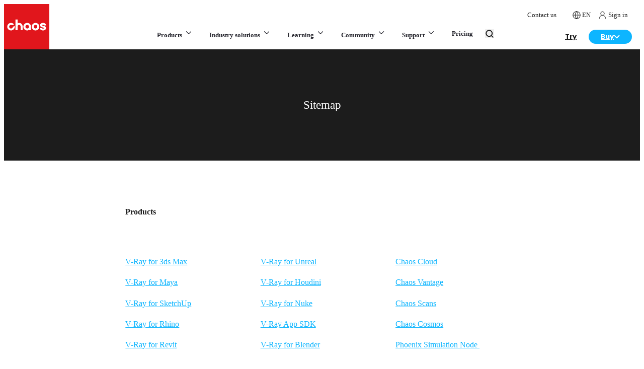

--- FILE ---
content_type: text/html; charset=utf-8
request_url: https://www.chaos.com/sitemap
body_size: 89642
content:
<!DOCTYPE html><html lang="en" class="poppins_e78ee4af-module__xLNElq__variable chaosico_cc9a32fc-module__G9kaBW__variable antialiased app"><head><meta charSet="utf-8"/><meta name="viewport" content="width=device-width, initial-scale=1"/><link rel="preload" as="image" href="https://static.chaos.com/images/assets/000/023/740/original/architectural-design-menu-white.svg"/><link rel="preload" as="image" href="https://static.chaos.com/images/assets/000/023/745/original/archviz-menu-black.svg"/><link rel="preload" as="image" href="https://static.chaos.com/images/assets/000/023/735/original/media-entertainment-menu-black.svg"/><link rel="preload" as="image" href="https://static.chaos.com/images/assets/000/023/744/original/e-commerce-menu-black.svg"/><link rel="preload" as="image" href="https://static.chaos.com/images/assets/000/023/841/original/main-menu-arch-design-enscape.png"/><link rel="preload" as="image" href="https://static.chaos.com/images/assets/000/019/272/original/svg-icon-enscape-35px.svg"/><link rel="preload" as="image" href="https://static.chaos.com/images/assets/000/023/870/original/main-menu-arch-design-envision.png"/><link rel="preload" as="image" href="https://static.chaos.com/images/assets/000/022/818/original/chaos-envision-icon-35px.svg"/><link rel="preload" as="image" href="https://static.chaos.com/images/assets/000/023/838/original/main-menu-arch-design-v-ray.png"/><link rel="preload" as="image" href="https://static.chaos.com/images/assets/000/013/751/original/svg-icon-v-ray-35px.svg?1633696512"/><link rel="stylesheet" href="/_next/static/chunks/9535b503c3d15ed4.css" data-precedence="next"/><link rel="stylesheet" href="/_next/static/chunks/95e7d3c7eb5a092d.css" data-precedence="next"/><link rel="stylesheet" href="/_next/static/chunks/892003f017f02852.css" data-precedence="next"/><link rel="stylesheet" href="/_next/static/chunks/31aaf13139fef03c.css" data-precedence="next"/><link rel="stylesheet" href="/_next/static/chunks/c8903f0abc67f33a.css" data-precedence="next"/><link rel="stylesheet" href="/_next/static/chunks/830c5c8baff5add7.css" data-precedence="next"/><link rel="stylesheet" href="/_next/static/chunks/db016ef673052c75.css" data-precedence="next"/><link rel="preload" as="script" fetchPriority="low" href="/_next/static/chunks/67b7f586f3699648.js"/><script src="/_next/static/chunks/9e35f0349e0596e9.js" async=""></script><script src="/_next/static/chunks/b4b253bdd4d4d911.js" async=""></script><script src="/_next/static/chunks/b2c3f0a46ede7d91.js" async=""></script><script src="/_next/static/chunks/2119be3a1d430a7d.js" async=""></script><script src="/_next/static/chunks/turbopack-78bf576b077e3486.js" async=""></script><script src="/_next/static/chunks/cbe0f8ffc63b3788.js" async=""></script><script src="/_next/static/chunks/9e80aaa07d4729bb.js" async=""></script><script src="/_next/static/chunks/b9d372875b3585c2.js" async=""></script><script src="/_next/static/chunks/c4fb5d0fad280e46.js" async=""></script><script src="/_next/static/chunks/da7356a1ede6390b.js" async=""></script><script src="/_next/static/chunks/00a5d9100902b51b.js" async=""></script><script src="/_next/static/chunks/fdd64bf47ca8d554.js" async=""></script><script src="/_next/static/chunks/f815104aba2252ee.js" async=""></script><script src="/_next/static/chunks/726fab62dc3a0015.js" async=""></script><script src="/_next/static/chunks/4cd162d9f8559f05.js" async=""></script><script src="/_next/static/chunks/38b48b3a66975cfa.js" async=""></script><script src="/_next/static/chunks/15fa9dc67bd037d0.js" async=""></script><script src="/_next/static/chunks/118ba4555f6fd527.js" async=""></script><script src="/_next/static/chunks/7d04c8994bd6476b.js" async=""></script><link rel="preload" href="https://cdn.cookielaw.org/consent/e4ec21e7-8a4e-4ddf-9da4-54fbe0a97eaf/OtAutoBlock.js" as="script"/><link rel="preload" href="https://cdn.cookielaw.org/scripttemplates/otSDKStub.js" as="script"/><link rel="preload" as="image" href="https://static.chaos.com/images/assets/000/025/884/full_width_original/chaos-ai-lp-1920x1080.jpg?1755860468"/><link rel="preload" as="image" href="https://static.chaos.com/images/assets/000/023/875/original/icon-frame-white-wand.svg"/><link rel="preload" as="image" href="https://static.chaos.com/images/assets/000/023/742/original/all-products-menu-black.svg"/><link rel="preload" as="image" href="https://static.chaos.com/images/assets/000/023/741/original/integrations-menu-black.svg"/><link rel="preload" as="image" href="https://static.chaos.com/images/assets/000/023/737/original/architectural-design-menu-black.svg"/><link rel="preload" as="image" href="https://static.chaos.com/images/assets/000/023/805/original/industry-solutions-studio-bazzini-thumb-1920x1080-v2.jpg"/><link rel="preload" as="image" href="https://static.chaos.com/images/assets/000/023/802/original/industry-solutions-tm-marvel-1920x1080-v2.jpg"/><link rel="preload" as="image" href="https://static.chaos.com/images/assets/000/023/804/original/industry-solutions-amazon-studios-1920x1080-v2.jpg"/><link rel="preload" as="image" href="https://static.chaos.com/images/assets/000/023/803/original/industry-solutions-lazzeroni-studio-1920x1080-v2.jpg"/><link rel="preload" as="image" href="https://static.chaos.com/images/assets/000/023/833/original/main-menu-red-tag.svg"/><link rel="preload" as="image" href="https://static.chaos.com/images/assets/000/012/185/original/generic-logo-colour-black-chaos-education.svg"/><link rel="preload" as="image" href="https://static.chaos.com/images/assets/000/023/779/original/chaos-academy-website-thumb-1920x1920.jpg"/><link rel="preload" as="image" href="https://static.chaos.com/images/assets/000/023/832/original/mega-menu-sample-projects-preview-v3.png"/><link rel="preload" as="image" href="https://static.chaos.com/images/assets/000/023/823/original/main-menu-custoemr-renders.png"/><link rel="preload" as="image" href="https://static.chaos.com/images/assets/000/023/869/original/submit-your-art-banner-270x84.jpg"/><link rel="preload" as="image" href="https://static.chaos.com/images/assets/000/014/789/original/icon-header-buy-online.svg?1645171060"/><meta name="next-size-adjust" content=""/><title>Sitemap | Chaos</title><meta name="description" content="Take a look at our sitemap and find your way around chaos.com."/><meta name="google-site-verification" content="H_3y5UPB4dK8BF2EBJkYRypcgtD2E75i3go2kCWIfxU"/><meta name="google-site-verification" content="3cY75mzpEVMLZzs56cS3KuqeJ-RkldsQo0qOzfITFv8"/><meta name="facebook-domain-verification" content="ujcwxwm4er9l95dc1n7clmyerrlmx4"/><link rel="canonical" href="https://www.chaos.com/sitemap"/><link rel="alternate" hrefLang="en" href="https://www.chaos.com/sitemap"/><link rel="alternate" hrefLang="x-default" href="https://www.chaos.com/sitemap"/><meta property="og:title" content="Sitemap | Chaos"/><meta property="og:description" content="Take a look at our sitemap and find your way around chaos.com."/><meta property="og:url" content="https://www.chaos.com/sitemap"/><meta property="og:locale" content="en"/><meta property="og:type" content="website"/><meta name="twitter:card" content="summary"/><meta name="twitter:title" content="Sitemap | Chaos"/><meta name="twitter:description" content="Take a look at our sitemap and find your way around chaos.com."/><script src="/_next/static/chunks/a6dad97d9634a72d.js" noModule=""></script></head><body><div hidden=""><!--$--><!--/$--></div><div>
<script>
  window.dataLayer = window.dataLayer || [];
  window.dataLayer.push({'country': 'US'});
</script>
</div><html lang="en" class="poppins_e78ee4af-module__xLNElq__variable chaosico_cc9a32fc-module__G9kaBW__variable antialiased app"><body><script>(self.__next_s=self.__next_s||[]).push(["https://cdn.cookielaw.org/consent/e4ec21e7-8a4e-4ddf-9da4-54fbe0a97eaf/OtAutoBlock.js",{"type":"text/javascript","id":"onetrust-autoblock"}])</script><script>(self.__next_s=self.__next_s||[]).push(["https://cdn.cookielaw.org/scripttemplates/otSDKStub.js",{"type":"text/javascript","charSet":"UTF-8","data-document-language":"true","data-domain-script":"e4ec21e7-8a4e-4ddf-9da4-54fbe0a97eaf","id":"onetrust-sdk"}])</script><script>(self.__next_s=self.__next_s||[]).push([0,{"children":"function OptanonWrapper() {}","id":"onetrust-wrapper"}])</script><script>(self.__next_s=self.__next_s||[]).push([0,{"children":"(function(w,d,s,l,i){w[l]=w[l]||[];w[l].push({'gtm.start':\nnew Date().getTime(),event:'gtm.js'});var f=d.getElementsByTagName(s)[0],\nj=d.createElement(s),dl=l!='dataLayer'?'&l='+l:'';j.async=true;j.src=\n'https://www.googletagmanager.com/gtm.js?id='+i+dl;j.setAttribute('data-ot-ignore','');f.parentNode.insertBefore(j,f);\n})(window,document,'script','dataLayer','GTM-KMHCGS');","id":"gtm-script"}])</script><noscript><iframe src="https://www.googletagmanager.com/ns.html?id=GTM-KMHCGS" height="0" width="0" style="display:none;visibility:hidden"></iframe></noscript><div class="sticky top-0 z-20 lg:relative flex justify-between items-end bg-white"><a href="https://www.chaos.com" class="relative z-[21] block size-[60px] lg:size-[90px]"><svg version="1.1" xmlns="http://www.w3.org/2000/svg" x="0px" y="0px" width="100px" height="100px" viewBox="0 0 100 100" class="size-[60px] lg:size-[90px]"><g id="Layer_1"><g><path style="fill:#E1161C" d="M0,100h100V0H0V100z"></path><g><path style="fill:#FFFFFF" d="M86.0807495,58.333313c3.3966064,0,6.8359375-1.8659668,6.8359375-5.4332275     c0-2.7151489-2.5137939-4.1994629-5.0044556-4.4666748c-1.9419556-0.2198486-3.583313-0.9609375-3.583313-1.6161499     c0-1.0118408,1.0968018-1.1625977,1.7518311-1.1625977c0.6193237,0,2.0621338,0.1409912,2.0621338,1.4459229     c0,0.1123047,0.0825195,0.203064,0.1831665,0.203064h4.2250366c0.1013184,0,0.1831055-0.0907593,0.1831055-0.203064     c0-3.1995239-2.7360229-5.43396-6.6534424-5.43396c-3.855957,0-6.6549072,2.2142334-6.6549072,5.2636719     c0,2.6384277,3.2938843,4.4458008,6.3934326,4.8065796c1.3729248,0.1716309,2.1943359,0.8136597,2.1943359,1.3334961     c0,0.8283081-0.9961548,1.2749023-1.9328613,1.2749023c-0.3690796,0-2.2069092-0.0697632-2.2069092-1.4451904     c0-0.1130371-0.0824585-0.2037354-0.1838379-0.2037354h-4.262085c-0.1013184,0-0.1831055,0.0906982-0.1831055,0.2037354     C79.244812,56.4673462,82.684082,58.333313,86.0807495,58.333313z"></path><path style="fill:#FFFFFF" d="M25.5633545,57.8780518h4.1323242c0.1132812,0,0.2041626-0.0907593,0.2041626-0.203125V49.97052     c0-2.0070801,1.0444336-4.032959,3.3787231-4.032959c2.3342285,0,3.3786621,2.039856,3.3786621,4.0615845v7.6757812     c0,0.1123657,0.0908813,0.203125,0.2041626,0.203125h4.1329956c0.1118774,0,0.2034912-0.0907593,0.2034912-0.203125v-7.6757812     c0-4.75177-3.4046021-8.3339233-7.9193115-8.3339233c-1.2388306,0-2.3986206,0.3922119-3.3787231,1.1382446V34.369751     c0-0.1123657-0.0908813-0.203125-0.2041626-0.203125h-4.1323242c-0.1125488,0-0.2041016,0.0907593-0.2041016,0.203125v23.3051758     C25.3592529,57.7872925,25.4508057,57.8780518,25.5633545,57.8780518z"></path><path style="fill:#FFFFFF" d="M51.1596069,58.333313c1.5344238,0,3.0317383-0.7822876,4.1054688-2.1200562l0.0175171,1.4647827     c0.0014038,0.1116333,0.0922852,0.2009888,0.2034302,0.2009888h3.8579712c0.1118774,0,0.2027588-0.0914307,0.2027588-0.203064     v-7.6756592c0-4.5952759-3.7615356-8.3336792-8.387146-8.3336792c-4.6234741,0-8.3864136,3.7384033-8.3864136,8.3336792     C42.7731934,54.5949707,46.5361328,58.333313,51.1596069,58.333313z M51.2427979,45.9388428     c2.1663208,0,3.9293213,1.8220825,3.9293213,4.0614624c0,2.2394409-1.7630005,4.0615234-3.9293213,4.0615234     s-3.9293213-1.8220825-3.9293213-4.0615234C47.3134766,47.7609253,49.0764771,45.9388428,51.2427979,45.9388428z"></path><path style="fill:#FFFFFF" d="M69.5371704,58.333313c4.6395264,0,8.4151001-3.7383423,8.4151001-8.3330078     c0-4.5952759-3.7755737-8.3336792-8.4151001-8.3336792s-8.4151001,3.7384033-8.4151001,8.3336792     C61.1220703,54.5949707,64.897644,58.333313,69.5371704,58.333313z M69.5371704,45.9388428     c2.1362915,0,3.8748169,1.8220825,3.8748169,4.0614624c0,2.2394409-1.7385254,4.0615234-3.8748169,4.0615234     s-3.8740845-1.8220825-3.8740845-4.0615234C65.6630859,47.7609253,67.4008789,45.9388428,69.5371704,45.9388428z"></path><path style="fill:#FFFFFF" d="M18.7541504,57.6401978c3.4858398-1.5123291,5.4118042-5.1152344,4.9497681-8.6989136     c-0.0310059-0.2436523-0.2902832-0.388916-0.5171509-0.2911377l-3.4871826,1.5136719     c-0.1241455,0.0543823-0.2055054,0.1714478-0.2207031,0.3063354c-0.1640625,1.3932495-1.0440063,2.6646729-2.4259033,3.2649536     c-2.1459351,0.9313354-4.6546631-0.12323-5.4655762-2.3528442c-0.7116699-1.9591064,0.2103271-4.180481,2.0990601-5.0670776     c1.4108887-0.6622314,2.9955444-0.4488525,4.1588135,0.4054565c0.1096802,0.079834,0.2510376,0.1018677,0.3751831,0.046814     l3.4871826-1.5130615c0.2261353-0.0977173,0.2965088-0.3868408,0.140625-0.5754395     c-2.4052124-2.8945923-6.5881958-3.9147949-10.171936-2.1229248c-3.8222656,1.9115601-5.5834961,6.4891968-4.0291748,10.4638672     C9.3786621,57.4488525,14.427063,59.5180664,18.7541504,57.6401978z"></path></g></g></g><g id="Isolation_Mode"></g></svg></a><div class="flex-1"><nav><div class="hidden lg:block pr-4 body-3"><div class="flex justify-end items-center lg:relative lg:-top-2"><a class="body-1 lg:body-3 flex items-center pl-4 no-underline hover:text-cl-4 hover:no-underline" href="https://www.chaos.com/contact-us"><span class="flex items-center cursor-pointer"><span>Contact us</span></span></a><div class="inline-flex pl-4"><!--$!--><template data-dgst="BAILOUT_TO_CLIENT_SIDE_RENDERING"></template><!--/$--></div><div class="relative"><div><div class="body-3 no-underline relative pl-4 py-0 cursor-pointer hover:no-underline hover:text-cl-4 group/slim-item"><span class="flex items-center"><span class="relative w-[15px] h-4 inline-flex mr-1"><span style="height:16px;width:16px"><svg width="16" height="16" viewBox="0 0 20 20" fill="none" xmlns="http://www.w3.org/2000/svg"><path fill-rule="evenodd" clip-rule="evenodd" d="M10 19C14.9706 19 19 14.9706 19 10C19 5.02944 14.9706 1 10 1C5.02944 1 1 5.02944 1 10C1 14.9706 5.02944 19 10 19Z" stroke="#1C1C1C" stroke-width="1.3" stroke-linecap="round" stroke-linejoin="round" class="text-mono-1 cursor-pointer group-hover/slim-item:stroke-cl-4"></path><path d="M1 10H19" stroke="#1C1C1C" stroke-width="1.3" stroke-linecap="round" stroke-linejoin="round" class="text-mono-1 cursor-pointer group-hover/slim-item:stroke-cl-4"></path><path fill-rule="evenodd" clip-rule="evenodd" d="M10.0004 1C12.2515 3.46452 13.5309 6.66283 13.6004 10C13.5309 13.3372 12.2515 16.5355 10.0004 19C7.74924 16.5355 6.46991 13.3372 6.40039 10C6.46991 6.66283 7.74924 3.46452 10.0004 1V1Z" stroke="#1C1C1C" stroke-width="1.3" stroke-linecap="round" stroke-linejoin="round" class="text-mono-1 cursor-pointer group-hover/slim-item:stroke-cl-4"></path></svg></span></span><span class="uppercase">en</span></span></div></div></div><a href="https://accounts.chaos.com/service_login?return_to=https://www.chaos.com/sitemap" class="body-3 no-underline relative pl-4 pr-2 py-0 cursor-pointer hover:no-underline hover:text-cl-4 group/slim-item" id="gtm-header-menu-sign-in"><span class="flex items-center"><span class="relative w-[15px] h-4 inline-flex mr-1"><span style="height:16px;width:15px"><svg width="15" height="16" viewBox="0 0 15 16" fill="none" xmlns="http://www.w3.org/2000/svg" class="text-mono-1 cursor-pointer"><g clip-path="url(#clip0)"><path d="M7.50122 1.33588C7.03108 1.31808 6.56218 1.39532 6.12258 1.56296C5.68298 1.73061 5.28172 1.98521 4.94281 2.31154C4.6039 2.63787 4.3343 3.02921 4.15015 3.46216C3.96601 3.8951 3.87109 4.36075 3.87109 4.83123C3.87109 5.30171 3.96601 5.76735 4.15015 6.20029C4.3343 6.63324 4.6039 7.02458 4.94281 7.35091C5.28172 7.67724 5.68298 7.93184 6.12258 8.09949C6.56218 8.26713 7.03108 8.34437 7.50122 8.32657C7.97136 8.34437 8.44026 8.26713 8.87986 8.09949C9.31946 7.93184 9.72072 7.67724 10.0596 7.35091C10.3985 7.02458 10.6681 6.63324 10.8523 6.20029C11.0364 5.76735 11.1313 5.30171 11.1313 4.83123C11.1313 4.36075 11.0364 3.8951 10.8523 3.46216C10.6681 3.02921 10.3985 2.63787 10.0596 2.31154C9.72072 1.98521 9.31946 1.73061 8.87986 1.56296C8.44026 1.39532 7.97136 1.31808 7.50122 1.33588V1.33588Z" stroke="#1C1C1C" stroke-miterlimit="10" stroke-linecap="round" stroke-linejoin="round" class="text-mono-1 cursor-pointer group-hover/slim-item:stroke-cl-4"></path><path d="M13.4865 14.6667V14.3114C13.4865 10.9937 10.7693 8.32654 7.5016 8.32654C4.23394 8.32654 1.51672 10.9687 1.51672 14.2864V14.6367" stroke="#1C1C1C" stroke-miterlimit="10" stroke-linecap="round" stroke-linejoin="round" class="text-mono-1 cursor-pointer group-hover/slim-item:stroke-cl-4"></path></g><defs><clipPath id="clip0"><rect width="15" height="15" fill="white" transform="translate(0 0.5)"></rect></clipPath></defs></svg></span></span><span>Sign in</span></span></a></div></div><div class="flex justify-center items-center"><div class="flex-1 flex justify-center items-center"><div class="hidden lg:static lg:flex lg:justify-center lg:items-center xl:ml-[5em]"><span class="block text-blueGray-2 no-underline font-semibold bg-white group/main-nav lg:inline-block lg:pt-2 lg:pb-5 lg:px-2 xl:px-4 lg:hover:no-underline"><strong class="border-blueGray-85 relative z-[21] flex justify-between py-[18.5px] px-[15px] text-[13px] 2xl:text-[14.5px] font-semibold lg:font-bold border-b border-solid cursor-pointer lg:static lg:group-hover/main-nav:text-cl-4 lg:p-0 lg:border-none lg:block border-t lg:border-t-0">Products<svg xmlns="http://www.w3.org/2000/svg" width="18" height="18" viewBox="0 0 18 18" fill="none" class="inline-block ml-1 lg:group-hover/main-nav:rotate-180 mr-1 lg:mr-0"><path d="M13.5 6.75L9 11.25L4.5 6.75" stroke="currentColor" stroke-width="1.25" stroke-linecap="round" stroke-linejoin="round" class="lg:group-hover/main-nav:stroke-cl-4"></path></svg></strong><div class="hidden cursour-default p-0 bg-white lg:text-mono-1 border-b border-solid border-blueGray-85 lg:group-hover/main-nav:block lg:absolute lg:left-0 lg:right-0 lg:mt-5 lg:shadow-[0px_8px_15px_0px_rgba(28,28,28,0.2)] lg:border-none"><div data-overrides="menu-0-container-wrapper-0"><div class="" data-overrides="menu-0-container-0"><div class="w-full font-semibold gap-[var(--layout-spacing-lg)] lg:flex" data-overrides="menu-0-row-0"><div data-overrides="menu-0-row-0-col-0" class="w-full"><div class="hidden lg:block"><div class="py-[var(--layout-spacing-md)]"><div class="contain"><div class="grid grid-cols-[1fr_auto] gap-[40px] xl:gap-[74px] 2xl:gap-[80px]"><div><div class="pl-[10px] mb-[5px] opacity-0"><div class="flex gap-3 items-center p-0 pb-0 mb-0"><p class="m-0 pb-3 uppercase font-semibold tracking-[0.12px] header-body-3 text-blueGray-5">Invisible</p></div></div><div class="lg:flex lg:flex-col lg:gap-2"><div class="flex items-center gap-2 w-full p-[var(--layout-spacing-sm)] border-b lg:border-b-0 cursor-default lg:rounded-[8px] lg:min-w-[295px] bg-gradient-to-b from-blueGray-3 to-blueGray-2 text-white shadow-[0px_0px_4px_0px_rgba(0,0,60,0.04),0px_4px_8px_0px_rgba(0,0,60,0.09)]"><img src="https://static.chaos.com/images/assets/000/023/740/original/architectural-design-menu-white.svg" alt="Architectural design" class="w-[25px] p-[5px] aspect-square"/><div class="flex items-center justify-between flex-1 text-[14.5px] font-semibold whitespace-nowrap text-white"><div>Architectural design</div><svg xmlns="http://www.w3.org/2000/svg" width="18" height="18" viewBox="0 0 18 18" fill="none" class="opacity-100 lg:ml-4 relative right-[2px] size-[20px] mr-[2px] lg:mr-0 lg:opacity-100 -rotate-90 lg:rotate-0"><path d="M6.75 13.5L11.25 9L6.75 4.5" stroke="currentColor" stroke-width="1.25" stroke-linecap="round" stroke-linejoin="round"></path></svg></div></div><div class="flex items-center gap-2 w-full p-[var(--layout-spacing-sm)] border-b lg:border-b-0 cursor-default lg:rounded-[8px] lg:min-w-[295px]"><img src="https://static.chaos.com/images/assets/000/023/745/original/archviz-menu-black.svg" alt="Architectural visualization" class="w-[25px] p-[5px] aspect-square"/><div class="flex items-center justify-between flex-1 text-[14.5px] font-semibold text-blueGray-3 whitespace-nowrap"><div>Architectural visualization</div><svg xmlns="http://www.w3.org/2000/svg" width="18" height="18" viewBox="0 0 18 18" fill="none" class="opacity-100 lg:ml-4 relative right-[2px] size-[20px] mr-[2px] lg:mr-0 rotate-90 lg:rotate-0 lg:opacity-0"><path d="M6.75 13.5L11.25 9L6.75 4.5" stroke="currentColor" stroke-width="1.25" stroke-linecap="round" stroke-linejoin="round"></path></svg></div></div><div class="flex items-center gap-2 w-full p-[var(--layout-spacing-sm)] border-b lg:border-b-0 cursor-default lg:rounded-[8px] lg:min-w-[295px]"><img src="https://static.chaos.com/images/assets/000/023/735/original/media-entertainment-menu-black.svg" alt="Media &amp; entertainment" class="w-[25px] p-[5px] aspect-square"/><div class="flex items-center justify-between flex-1 text-[14.5px] font-semibold text-blueGray-3 whitespace-nowrap"><div>Media &amp; entertainment</div><svg xmlns="http://www.w3.org/2000/svg" width="18" height="18" viewBox="0 0 18 18" fill="none" class="opacity-100 lg:ml-4 relative right-[2px] size-[20px] mr-[2px] lg:mr-0 rotate-90 lg:rotate-0 lg:opacity-0"><path d="M6.75 13.5L11.25 9L6.75 4.5" stroke="currentColor" stroke-width="1.25" stroke-linecap="round" stroke-linejoin="round"></path></svg></div></div><div class="flex items-center gap-2 w-full p-[var(--layout-spacing-sm)] border-b lg:border-b-0 cursor-default lg:rounded-[8px] lg:min-w-[295px]"><img src="https://static.chaos.com/images/assets/000/023/744/original/e-commerce-menu-black.svg" alt="Product design" class="w-[25px] p-[5px] aspect-square"/><div class="flex items-center justify-between flex-1 text-[14.5px] font-semibold text-blueGray-3 whitespace-nowrap"><div>Product design</div><svg xmlns="http://www.w3.org/2000/svg" width="18" height="18" viewBox="0 0 18 18" fill="none" class="opacity-100 lg:ml-4 relative right-[2px] size-[20px] mr-[2px] lg:mr-0 rotate-90 lg:rotate-0 lg:opacity-0"><path d="M6.75 13.5L11.25 9L6.75 4.5" stroke="currentColor" stroke-width="1.25" stroke-linecap="round" stroke-linejoin="round"></path></svg></div></div></div></div><div><div class="mb-[var(--layout-spacing-sm)] lg:mb-[var(--layout-spacing-md)]"><div class="hidden lg:block"><div class="pl-[10px] mb-[5px]"><div class="flex gap-3 items-center p-0 pb-0 mb-0"><p class="m-0 pb-3 uppercase font-semibold tracking-[0.12px] header-body-3 text-blueGray-5">Recommended</p></div></div></div><div class="block lg:hidden"><div class="flex gap-3 items-center p-0 pb-2 mb-[var(--layout-spacing-sm)] border-b border-solid border-color-[var(--layout-spacing-sm)]"><p class="m-0 pb-3 uppercase font-semibold tracking-[0.12px] header-body-3 text-blueGray-5">Recommended</p></div></div><div class="lg:grid lg:grid-cols-3 lg:gap-[20px]"><a href="https://www.chaos.com/enscape" class="py-1 relative block pb-[var(--layout-spacing-md)] bg-white overflow-hidden no-underline hover:no-underline lg:p-[20px] lg:pb-[var(--layout-spacing-sm)] lg:rounded-[12px] transition-all ease-in-out duration-500 lg:shadow-[0px_0px_4px_0px_rgba(0,0,60,0.02),0px_4px_8px_0px_rgba(0,0,60,0.04)] lg:hover:-translate-y-[0.125rem] lg:hover:shadow-[0px_0px_8px_0px_rgba(0,0,60,0.02),0px_8px_12px_0px_rgba(0,0,60,0.04)]" id="gtm-main-menu-enscape" target="_self" rel="follow" title="Easy to use real-time design companion"><img class="hidden lg:block aspect-[32/9] w-full h-auto rounded-[8px] mb-4" src="https://static.chaos.com/images/assets/000/023/841/original/main-menu-arch-design-enscape.png" alt="Easy to use real-time design companion"/><p class="body-1 text-[16.25px] font-semibold text-blueGray-2 mb-2 pb-[1em]">Easy to use real-time design companion</p><div class="flex flex-wrap gap-[5px] mb-2"><img src="https://static.chaos.com/images/assets/000/019/272/original/svg-icon-enscape-35px.svg" class="size-[28px] aspect-square"/></div><div class="body-3 text-[13px] font-normal text-blueGray-4 mt-2">Enscape</div><div class="absolute flex p-[4px] items-center gap-[10px] rounded-[7px] bg-blueGray-9 right-0 bottom-[var(--layout-spacing-md)] lg:right-[20px] lg:bottom-[var(--layout-spacing-sm)]"><svg xmlns="http://www.w3.org/2000/svg" width="20" height="21" viewBox="0 0 20 21" fill="none"><path d="M4.16797 10.388H15.8346M15.8346 10.388L10.0013 4.55469M15.8346 10.388L10.0013 16.2214" stroke="#828290" stroke-width="1.25" stroke-linecap="round" stroke-linejoin="round"></path></svg></div></a><a href="https://www.chaos.com/envision" class="py-1 relative block pb-[var(--layout-spacing-md)] bg-white overflow-hidden no-underline hover:no-underline lg:p-[20px] lg:pb-[var(--layout-spacing-sm)] lg:rounded-[12px] transition-all ease-in-out duration-500 lg:shadow-[0px_0px_4px_0px_rgba(0,0,60,0.02),0px_4px_8px_0px_rgba(0,0,60,0.04)] lg:hover:-translate-y-[0.125rem] lg:hover:shadow-[0px_0px_8px_0px_rgba(0,0,60,0.02),0px_8px_12px_0px_rgba(0,0,60,0.04)]" id="gtm-main-menu-envision" target="_self" rel="follow" title="Unmatched real-time realism &amp; storytelling"><img class="hidden lg:block aspect-[32/9] w-full h-auto rounded-[8px] mb-4" src="https://static.chaos.com/images/assets/000/023/870/original/main-menu-arch-design-envision.png" alt="Unmatched real-time realism &amp; storytelling"/><p class="body-1 text-[16.25px] font-semibold text-blueGray-2 mb-2 pb-[1em]">Unmatched real-time realism &amp; storytelling</p><div class="flex flex-wrap gap-[5px] mb-2"><img src="https://static.chaos.com/images/assets/000/022/818/original/chaos-envision-icon-35px.svg" class="size-[28px] aspect-square"/></div><div class="body-3 text-[13px] font-normal text-blueGray-4 mt-2">Envision</div><div class="absolute flex p-[4px] items-center gap-[10px] rounded-[7px] bg-blueGray-9 right-0 bottom-[var(--layout-spacing-md)] lg:right-[20px] lg:bottom-[var(--layout-spacing-sm)]"><svg xmlns="http://www.w3.org/2000/svg" width="20" height="21" viewBox="0 0 20 21" fill="none"><path d="M4.16797 10.388H15.8346M15.8346 10.388L10.0013 4.55469M15.8346 10.388L10.0013 16.2214" stroke="#828290" stroke-width="1.25" stroke-linecap="round" stroke-linejoin="round"></path></svg></div></a><a href="https://www.chaos.com/vray" class="py-1 relative block pb-[var(--layout-spacing-md)] bg-white overflow-hidden no-underline hover:no-underline lg:p-[20px] lg:pb-[var(--layout-spacing-sm)] lg:rounded-[12px] transition-all ease-in-out duration-500 lg:shadow-[0px_0px_4px_0px_rgba(0,0,60,0.02),0px_4px_8px_0px_rgba(0,0,60,0.04)] lg:hover:-translate-y-[0.125rem] lg:hover:shadow-[0px_0px_8px_0px_rgba(0,0,60,0.02),0px_8px_12px_0px_rgba(0,0,60,0.04)]" id="gtm-main-menu-vray-arch" target="_self" rel="follow" title="Industry-standard photorealistic rendering"><img class="hidden lg:block aspect-[32/9] w-full h-auto rounded-[8px] mb-4" src="https://static.chaos.com/images/assets/000/023/838/original/main-menu-arch-design-v-ray.png" alt="Industry-standard photorealistic rendering"/><p class="body-1 text-[16.25px] font-semibold text-blueGray-2 mb-2 pb-[1em]">Industry-standard photorealistic rendering</p><div class="flex flex-wrap gap-[5px] mb-2"><img src="https://static.chaos.com/images/assets/000/013/751/original/svg-icon-v-ray-35px.svg?1633696512" class="size-[28px] aspect-square"/></div><div class="body-3 text-[13px] font-normal text-blueGray-4 mt-2">V-Ray</div><div class="absolute flex p-[4px] items-center gap-[10px] rounded-[7px] bg-blueGray-9 right-0 bottom-[var(--layout-spacing-md)] lg:right-[20px] lg:bottom-[var(--layout-spacing-sm)]"><svg xmlns="http://www.w3.org/2000/svg" width="20" height="21" viewBox="0 0 20 21" fill="none"><path d="M4.16797 10.388H15.8346M15.8346 10.388L10.0013 4.55469M15.8346 10.388L10.0013 16.2214" stroke="#828290" stroke-width="1.25" stroke-linecap="round" stroke-linejoin="round"></path></svg></div></a></div></div><div class="bg-gradient-to-r from-mono-1 to-[rgba(28,28,28,0.4)] relative flex items-center justify-between w-full p-[20px] rounded-[12px] flex-wrap gap-[var(--layout-spacing-sm)] mb-[var(--layout-spacing-sm)] lg:mb-[var(--layout-spacing-md)] lg:flex-nowrap lg:gap-0"><div class="absolute z-[1] top-0 left-0 w-full h-full rounded-[12px] bg-gradient-to-r from-mono-1 to-[rgba(28,28,28,0.4)]"></div><img class="absolute z-0 top-0 left-0 w-full h-full rounded-[12px] object-cover" src="https://static.chaos.com/images/assets/000/025/884/full_width_original/chaos-ai-lp-1920x1080.jpg?1755860468" alt="background"/><div class="relative z-[2] flex gap-[20px] items-center"><img src="https://static.chaos.com/images/assets/000/023/875/original/icon-frame-white-wand.svg" alt="Icon" class="size-[40px] rounded-[62.5px] bg-white"/><div class="h-[40px] w-[1px] rounded-[4px] bg-white"></div><div><p class="text-[14.5px] font-semibold pt-[7.25px] text-white">All the AI you need in your workflow.</p><p class="header-body-3 pb-[12px] font-medium text-white/90">New AI features, optimized workflows &amp; tons of time saved.</p></div></div><a href="https://www.chaos.com/ai-visualization" class="btn btn-primary-theme btn-lg xl:w-auto relative z-[2] flex items-center justify-center w-full max-w-[150px] m-auto btn-sm text-[13px] text-white lg:m-0 py-1.5 px-6" id="gtm-main-menu-ai-banner-archdesign" target="_self" rel="follow"><span class="flex items-center justify-center space-x-2"><span>Learn more</span></span></a></div><div><div class="hidden lg:block"><div class="pl-[10px] mb-[5px]"><div class="flex gap-3 items-center p-0 pb-0 mb-0"><p class="m-0 pb-3 uppercase font-semibold tracking-[0.12px] header-body-3 text-blueGray-5">Explore our ecosystem</p></div></div></div><div class="block lg:hidden"><div class="flex gap-3 items-center p-0 pb-2 mb-[var(--layout-spacing-sm)] border-b border-solid border-color-[var(--layout-spacing-sm)]"><p class="m-0 pb-3 uppercase font-semibold tracking-[0.12px] header-body-3 text-blueGray-5">Explore our ecosystem</p></div></div><div class="lg:grid lg:grid-cols-3 gap-[20px]"><a href="https://www.chaos.com/pricing#all-products" class="py-1 flex items-center gap-[10px] bg-white pb-[var(--layout-spacing-sm)] pt-1 no-underline hover:no-underline lg:p-[var(--layout-spacing-sm)] lg:rounded-[16px] lg:transition-all lg:ease-in-out lg:duration-500 lg:shadow-[0px_0px_4px_0px_rgba(0,0,60,0.02),0px_4px_8px_0px_rgba(0,0,60,0.04)] lg:hover:-translate-y-[0.125rem] lg:hover:shadow-[0px_0px_8px_0px_rgba(0,0,60,0.02),0px_8px_12px_0px_rgba(0,0,60,0.04)]" id="gtm-main-menu-all-products-archdesign" target="_self" rel="follow" title="Explore products"><img src="https://static.chaos.com/images/assets/000/023/742/original/all-products-menu-black.svg" alt="Explore products" class="size-[24px] p-[4px] aspect-square"/><div><div class="text-[13px] 2xl:text-[14.5px] text-blueGray-2 font-medium leading-[1.55]">Explore products</div></div></a><a href="https://www.chaos.com/all-products#integrations" class="py-1 flex items-center gap-[10px] bg-white pb-[var(--layout-spacing-sm)] pt-1 no-underline hover:no-underline lg:p-[var(--layout-spacing-sm)] lg:rounded-[16px] lg:transition-all lg:ease-in-out lg:duration-500 lg:shadow-[0px_0px_4px_0px_rgba(0,0,60,0.02),0px_4px_8px_0px_rgba(0,0,60,0.04)] lg:hover:-translate-y-[0.125rem] lg:hover:shadow-[0px_0px_8px_0px_rgba(0,0,60,0.02),0px_8px_12px_0px_rgba(0,0,60,0.04)]" id="gtm-main-menu-integrations-archdesign" target="_self" rel="follow" title="Integrations"><img src="https://static.chaos.com/images/assets/000/023/741/original/integrations-menu-black.svg" alt="Integrations" class="size-[24px] p-[4px] aspect-square"/><div><div class="text-[13px] 2xl:text-[14.5px] text-blueGray-2 font-medium leading-[1.55]">Integrations</div></div></a></div></div></div></div></div></div></div><div class="block lg:hidden"><div><div class="lg:flex lg:flex-col lg:gap-2"><div class="flex items-center gap-2 w-full p-[var(--layout-spacing-sm)] border-b lg:border-b-0 cursor-default lg:rounded-[8px] lg:min-w-[295px]"><img src="https://static.chaos.com/images/assets/000/023/737/original/architectural-design-menu-black.svg" alt="Architectural design" class="w-[25px] p-[5px] aspect-square"/><div class="flex items-center justify-between flex-1 text-[14.5px] font-semibold text-blueGray-3 whitespace-nowrap"><div>Architectural design</div><svg xmlns="http://www.w3.org/2000/svg" width="18" height="18" viewBox="0 0 18 18" fill="none" class="opacity-100 lg:ml-4 relative right-[2px] size-[20px] mr-[2px] lg:mr-0 rotate-90 lg:rotate-0 lg:opacity-0"><path d="M6.75 13.5L11.25 9L6.75 4.5" stroke="currentColor" stroke-width="1.25" stroke-linecap="round" stroke-linejoin="round"></path></svg></div></div><div class="flex items-center gap-2 w-full p-[var(--layout-spacing-sm)] border-b lg:border-b-0 cursor-default lg:rounded-[8px] lg:min-w-[295px]"><img src="https://static.chaos.com/images/assets/000/023/745/original/archviz-menu-black.svg" alt="Architectural visualization" class="w-[25px] p-[5px] aspect-square"/><div class="flex items-center justify-between flex-1 text-[14.5px] font-semibold text-blueGray-3 whitespace-nowrap"><div>Architectural visualization</div><svg xmlns="http://www.w3.org/2000/svg" width="18" height="18" viewBox="0 0 18 18" fill="none" class="opacity-100 lg:ml-4 relative right-[2px] size-[20px] mr-[2px] lg:mr-0 rotate-90 lg:rotate-0 lg:opacity-0"><path d="M6.75 13.5L11.25 9L6.75 4.5" stroke="currentColor" stroke-width="1.25" stroke-linecap="round" stroke-linejoin="round"></path></svg></div></div><div class="flex items-center gap-2 w-full p-[var(--layout-spacing-sm)] border-b lg:border-b-0 cursor-default lg:rounded-[8px] lg:min-w-[295px]"><img src="https://static.chaos.com/images/assets/000/023/735/original/media-entertainment-menu-black.svg" alt="Media &amp; entertainment" class="w-[25px] p-[5px] aspect-square"/><div class="flex items-center justify-between flex-1 text-[14.5px] font-semibold text-blueGray-3 whitespace-nowrap"><div>Media &amp; entertainment</div><svg xmlns="http://www.w3.org/2000/svg" width="18" height="18" viewBox="0 0 18 18" fill="none" class="opacity-100 lg:ml-4 relative right-[2px] size-[20px] mr-[2px] lg:mr-0 rotate-90 lg:rotate-0 lg:opacity-0"><path d="M6.75 13.5L11.25 9L6.75 4.5" stroke="currentColor" stroke-width="1.25" stroke-linecap="round" stroke-linejoin="round"></path></svg></div></div><div class="flex items-center gap-2 w-full p-[var(--layout-spacing-sm)] border-b lg:border-b-0 cursor-default lg:rounded-[8px] lg:min-w-[295px]"><img src="https://static.chaos.com/images/assets/000/023/744/original/e-commerce-menu-black.svg" alt="Product design" class="w-[25px] p-[5px] aspect-square"/><div class="flex items-center justify-between flex-1 text-[14.5px] font-semibold text-blueGray-3 whitespace-nowrap"><div>Product design</div><svg xmlns="http://www.w3.org/2000/svg" width="18" height="18" viewBox="0 0 18 18" fill="none" class="opacity-100 lg:ml-4 relative right-[2px] size-[20px] mr-[2px] lg:mr-0 rotate-90 lg:rotate-0 lg:opacity-0"><path d="M6.75 13.5L11.25 9L6.75 4.5" stroke="currentColor" stroke-width="1.25" stroke-linecap="round" stroke-linejoin="round"></path></svg></div></div><div class="relative flex items-center gap-2 w-full p-[var(--layout-spacing-sm)] lg:rounded-[8px] cursor-default"><a href="/all-products" class="py-1 lg:py-0 header-body-3 text-[14.5px] font-medium no-underline hover:no-underline" id="gtm-main-menu-mobile-all-products" target="_self" rel="follow" title="Explore all products">Explore all products</a></div></div></div></div><div><style>
/* Overrides for the background of the solutions footer */
@media (min-width: 1184px) {
  [data-overrides="menu-0-container-wrapper-0"] {
    background-color: #f2f2f7;
  }
}

._miEWa {
font-size: var(--fs-small) !important;
}

._39dln ._2m76f div {
font-size: var(--fs-base) !important;
}

._BmXQo {
margin-bottom: .5rem !important;
}

._25QlA h5 {
    font-size: var(--fs-base) !important;
}

#gtm-main-menu-AI-archdesign ._2SLr7 {
    color: #17a2df !important;
    font-weight: 600 !important;
}

/* Overrides CTA banner styles */

._2Bfqw {
padding-bottom:0px !important;
padding-top:.5em;
}

._3v40W {
background: linear-gradient(90deg,#52525a,rgba(28,28,28,.4)) !important;
}

/*
._1sShU a {
color: var(--black) !important;
border-color: var(--white) !important;
background-color: var(--white) !important;
} 

._1sShU a:hover {
color: var(--white) !important;
border-color: var(--black) !important;
background-color: var(--black) !important;
} 
*/
</style></div></div></div></div></div></div></span><span class="block text-blueGray-2 no-underline font-semibold bg-white group/main-nav lg:inline-block lg:pt-2 lg:pb-5 lg:px-2 xl:px-4 lg:hover:no-underline"><strong class="border-blueGray-85 relative z-[21] flex justify-between py-[18.5px] px-[15px] text-[13px] 2xl:text-[14.5px] font-semibold lg:font-bold border-b border-solid cursor-pointer lg:static lg:group-hover/main-nav:text-cl-4 lg:p-0 lg:border-none lg:block">Industry solutions<svg xmlns="http://www.w3.org/2000/svg" width="18" height="18" viewBox="0 0 18 18" fill="none" class="inline-block ml-1 lg:group-hover/main-nav:rotate-180 mr-1 lg:mr-0"><path d="M13.5 6.75L9 11.25L4.5 6.75" stroke="currentColor" stroke-width="1.25" stroke-linecap="round" stroke-linejoin="round" class="lg:group-hover/main-nav:stroke-cl-4"></path></svg></strong><div class="hidden cursour-default p-0 bg-white lg:text-mono-1 border-b border-solid border-blueGray-85 lg:group-hover/main-nav:block lg:absolute lg:left-0 lg:right-0 lg:mt-5 lg:shadow-[0px_8px_15px_0px_rgba(28,28,28,0.2)] lg:border-none"><div data-overrides="menu-1-container-wrapper-0"><div class="contain" data-overrides="menu-1-container-0"><div class="w-full font-semibold gap-[var(--layout-spacing-lg)] lg:flex" data-overrides="menu-1-row-0"><div data-overrides="menu-1-row-0-col-0" class="w-full"><div class="py-[var(--layout-spacing-md)]"><div class="flex flex-col gap-[12px]"><a href="https://www.chaos.com/architecture" class="py-1 lg:py-0 flex items-center gap-2 no-underline hover:no-underline group/fancy-link" id="gtm-main-menu-architectual-design" target="_self" rel="follow" title="Architectural design"><div><div class="flex items-center text-[13px] 2xl:text-[14.5px] text-blueGray-2 font-medium">Architectural design<svg class="hidden lg:block h-4 opacity-0 -translate-x-4 transition-all ease-in-out duration-300 group-hover/fancy-link:opacity-100 group-hover/fancy-link:translate-x-2" width="6" height="10" viewBox="0 0 6 10" fill="none" xmlns="http://www.w3.org/2000/svg"><path d="M1 9L5 5L1 1" stroke="currentColor" stroke-width="1.5" stroke-linecap="round" stroke-linejoin="round"></path></svg></div></div></a><a href="https://www.chaos.com/architectural-visualization" class="py-1 lg:py-0 flex items-center gap-2 no-underline hover:no-underline group/fancy-link" id="gtm-main-menu-architectural-visualization" target="_self" rel="follow" title="Architectural visualization"><div><div class="flex items-center text-[13px] 2xl:text-[14.5px] text-blueGray-2 font-medium">Architectural visualization<svg class="hidden lg:block h-4 opacity-0 -translate-x-4 transition-all ease-in-out duration-300 group-hover/fancy-link:opacity-100 group-hover/fancy-link:translate-x-2" width="6" height="10" viewBox="0 0 6 10" fill="none" xmlns="http://www.w3.org/2000/svg"><path d="M1 9L5 5L1 1" stroke="currentColor" stroke-width="1.5" stroke-linecap="round" stroke-linejoin="round"></path></svg></div></div></a><a href="https://www.chaos.com/interior-design" class="py-1 lg:py-0 flex items-center gap-2 no-underline hover:no-underline group/fancy-link" id="gtm-main-menu-interior-design" target="_self" rel="follow" title="Interior design"><div><div class="flex items-center text-[13px] 2xl:text-[14.5px] text-blueGray-2 font-medium">Interior design<svg class="hidden lg:block h-4 opacity-0 -translate-x-4 transition-all ease-in-out duration-300 group-hover/fancy-link:opacity-100 group-hover/fancy-link:translate-x-2" width="6" height="10" viewBox="0 0 6 10" fill="none" xmlns="http://www.w3.org/2000/svg"><path d="M1 9L5 5L1 1" stroke="currentColor" stroke-width="1.5" stroke-linecap="round" stroke-linejoin="round"></path></svg></div></div></a></div></div><div class="pb-[var(--layout-spacing-md)]"><a href="https://www.chaos.com/blog/city-of-pisa-pungilupo-park" class="py-1 lg:py-0 relative flex rounded-[12px] transition-all ease-in-out duration-500 hover:-translate-y-[0.125rem] hover:shadow-[0px_5px_8px_0px_rgba(0,0,0,0.08)]" id="gtm-main-menu-solutions-studio-bazzini" target="_self" rel="follow" title="Studio Bazzini"><img src="https://static.chaos.com/images/assets/000/023/805/original/industry-solutions-studio-bazzini-thumb-1920x1080-v2.jpg" class="w-full h-auto rounded-[12px]" style="aspect-ratio:16/9"/><div class="absolute inset-0 flex flex-col justify-end p-[14.5px] pr-[29px] body-2 text-[14.5px] font-semibold"><div class="text-white">Studio Bazzini</div><div class="text-white header-body-3 markdown-header font-medium"><p>V-Ray helps Pisa reimagine urban green space</p>
</div></div></a></div></div><div data-overrides="menu-1-row-0-col-1" class="w-full"><div class="py-[var(--layout-spacing-md)]"><div class="flex flex-col gap-[12px]"><a href="https://www.chaos.com/film-vfx" class="py-1 lg:py-0 flex items-center gap-2 no-underline hover:no-underline group/fancy-link" id="gtm-main-menu-film-and-tv-vfx" target="_self" rel="follow" title="Film and Television VFX"><div><div class="flex items-center text-[13px] 2xl:text-[14.5px] text-blueGray-2 font-medium">Film and Television VFX<svg class="hidden lg:block h-4 opacity-0 -translate-x-4 transition-all ease-in-out duration-300 group-hover/fancy-link:opacity-100 group-hover/fancy-link:translate-x-2" width="6" height="10" viewBox="0 0 6 10" fill="none" xmlns="http://www.w3.org/2000/svg"><path d="M1 9L5 5L1 1" stroke="currentColor" stroke-width="1.5" stroke-linecap="round" stroke-linejoin="round"></path></svg></div></div></a><a href="https://www.chaos.com/virtual-production" class="py-1 lg:py-0 flex items-center gap-2 no-underline hover:no-underline group/fancy-link" id="gtm-main-menu-virtual-production" target="_self" rel="follow" title="Virtual production"><div><div class="flex items-center text-[13px] 2xl:text-[14.5px] text-blueGray-2 font-medium">Virtual production<svg class="hidden lg:block h-4 opacity-0 -translate-x-4 transition-all ease-in-out duration-300 group-hover/fancy-link:opacity-100 group-hover/fancy-link:translate-x-2" width="6" height="10" viewBox="0 0 6 10" fill="none" xmlns="http://www.w3.org/2000/svg"><path d="M1 9L5 5L1 1" stroke="currentColor" stroke-width="1.5" stroke-linecap="round" stroke-linejoin="round"></path></svg></div></div></a></div></div><div class="pb-[var(--layout-spacing-md)]"><a href="https://www.chaos.com/blog/behind-the-scenes-of-spider-man-no-way-home" class="py-1 lg:py-0 relative flex rounded-[12px] transition-all ease-in-out duration-500 hover:-translate-y-[0.125rem] hover:shadow-[0px_5px_8px_0px_rgba(0,0,0,0.08)]" id="gtm-main-menu-solutions-digital-domain" target="_self" rel="follow" title="Digital Domain"><img src="https://static.chaos.com/images/assets/000/023/802/original/industry-solutions-tm-marvel-1920x1080-v2.jpg" class="w-full h-auto rounded-[12px]" style="aspect-ratio:16/9"/><div class="absolute inset-0 flex flex-col justify-end p-[14.5px] pr-[29px] body-2 text-[14.5px] font-semibold"><div class="text-white">Digital Domain</div><div class="text-white header-body-3 markdown-header font-medium"><p>Bringing the heroes of Spider-Man to life with V-Ray</p>
</div></div></a></div></div><div data-overrides="menu-1-row-0-col-2" class="w-full"><div class="py-[var(--layout-spacing-md)]"><div class="flex flex-col gap-[12px]"><a href="https://www.chaos.com/advertising" class="py-1 lg:py-0 flex items-center gap-2 no-underline hover:no-underline group/fancy-link" id="gtm-main-menu-advertising" target="_self" rel="follow" title="Advertising"><div><div class="flex items-center text-[13px] 2xl:text-[14.5px] text-blueGray-2 font-medium">Advertising<svg class="hidden lg:block h-4 opacity-0 -translate-x-4 transition-all ease-in-out duration-300 group-hover/fancy-link:opacity-100 group-hover/fancy-link:translate-x-2" width="6" height="10" viewBox="0 0 6 10" fill="none" xmlns="http://www.w3.org/2000/svg"><path d="M1 9L5 5L1 1" stroke="currentColor" stroke-width="1.5" stroke-linecap="round" stroke-linejoin="round"></path></svg></div></div></a><a href="https://www.chaos.com/automotive" class="py-1 lg:py-0 flex items-center gap-2 no-underline hover:no-underline group/fancy-link" id="gtm-main-menu-automotive" target="_self" rel="follow" title="Automotive"><div><div class="flex items-center text-[13px] 2xl:text-[14.5px] text-blueGray-2 font-medium">Automotive<svg class="hidden lg:block h-4 opacity-0 -translate-x-4 transition-all ease-in-out duration-300 group-hover/fancy-link:opacity-100 group-hover/fancy-link:translate-x-2" width="6" height="10" viewBox="0 0 6 10" fill="none" xmlns="http://www.w3.org/2000/svg"><path d="M1 9L5 5L1 1" stroke="currentColor" stroke-width="1.5" stroke-linecap="round" stroke-linejoin="round"></path></svg></div></div></a><a href="https://www.chaos.com/games" class="py-1 lg:py-0 flex items-center gap-2 no-underline hover:no-underline group/fancy-link" id="gtm-main-menu-games" target="_self" rel="follow" title="Games"><div><div class="flex items-center text-[13px] 2xl:text-[14.5px] text-blueGray-2 font-medium">Games<svg class="hidden lg:block h-4 opacity-0 -translate-x-4 transition-all ease-in-out duration-300 group-hover/fancy-link:opacity-100 group-hover/fancy-link:translate-x-2" width="6" height="10" viewBox="0 0 6 10" fill="none" xmlns="http://www.w3.org/2000/svg"><path d="M1 9L5 5L1 1" stroke="currentColor" stroke-width="1.5" stroke-linecap="round" stroke-linejoin="round"></path></svg></div></div></a></div></div><div class="pb-[var(--layout-spacing-md)]"><a href="https://www.chaos.com/blog/epic-advertising-with-v-ray-5-for-3ds-max" class="py-1 lg:py-0 relative flex rounded-[12px] transition-all ease-in-out duration-500 hover:-translate-y-[0.125rem] hover:shadow-[0px_5px_8px_0px_rgba(0,0,0,0.08)]" id="gtm-main-menu-solutions-mondlicht" target="_self" rel="follow" title="Mondlicht Studios"><img src="https://static.chaos.com/images/assets/000/023/804/original/industry-solutions-amazon-studios-1920x1080-v2.jpg" class="w-full h-auto rounded-[12px]" style="aspect-ratio:16/9"/><div class="absolute inset-0 flex flex-col justify-end p-[14.5px] pr-[29px] body-2 text-[14.5px] font-semibold"><div class="text-white">Mondlicht Studios</div><div class="text-white header-body-3 markdown-header font-medium"><p>Chaos powers spectacular CG advertisements</p>
</div></div></a></div></div><div data-overrides="menu-1-row-0-col-3" class="w-full"><div class="py-[var(--layout-spacing-md)]"><div class="flex flex-col gap-[12px]"><a href="https://www.chaos.com/product-design" class="py-1 lg:py-0 flex items-center gap-2 no-underline hover:no-underline group/fancy-link" id="gtm-main-menu-product-design" target="_self" rel="follow" title="Product design"><div><div class="flex items-center text-[13px] 2xl:text-[14.5px] text-blueGray-2 font-medium">Product design<svg class="hidden lg:block h-4 opacity-0 -translate-x-4 transition-all ease-in-out duration-300 group-hover/fancy-link:opacity-100 group-hover/fancy-link:translate-x-2" width="6" height="10" viewBox="0 0 6 10" fill="none" xmlns="http://www.w3.org/2000/svg"><path d="M1 9L5 5L1 1" stroke="currentColor" stroke-width="1.5" stroke-linecap="round" stroke-linejoin="round"></path></svg></div></div></a><a href="https://www.chaos.com/developers" class="py-1 lg:py-0 flex items-center gap-2 no-underline hover:no-underline group/fancy-link" id="gtm-main-menu-development" target="_self" rel="follow" title="Software development"><div><div class="flex items-center text-[13px] 2xl:text-[14.5px] text-blueGray-2 font-medium">Software development<svg class="hidden lg:block h-4 opacity-0 -translate-x-4 transition-all ease-in-out duration-300 group-hover/fancy-link:opacity-100 group-hover/fancy-link:translate-x-2" width="6" height="10" viewBox="0 0 6 10" fill="none" xmlns="http://www.w3.org/2000/svg"><path d="M1 9L5 5L1 1" stroke="currentColor" stroke-width="1.5" stroke-linecap="round" stroke-linejoin="round"></path></svg></div></div></a></div></div><div class="pb-[var(--layout-spacing-md)]"><a href="https://www.chaos.com/blog/designing-beautiful-furniture-with-v-ray-for-rhino" class="py-1 lg:py-0 relative flex rounded-[12px] transition-all ease-in-out duration-500 hover:-translate-y-[0.125rem] hover:shadow-[0px_5px_8px_0px_rgba(0,0,0,0.08)]" id="gtm-main-menu-solutions-lazzeroni" target="_self" rel="follow" title="Lazzeroni Studio"><img src="https://static.chaos.com/images/assets/000/023/803/original/industry-solutions-lazzeroni-studio-1920x1080-v2.jpg" class="w-full h-auto rounded-[12px]" style="aspect-ratio:16/9"/><div class="absolute inset-0 flex flex-col justify-end p-[14.5px] pr-[29px] body-2 text-[14.5px] font-semibold"><div class="text-white">Lazzeroni Studio</div><div class="text-white header-body-3 markdown-header font-medium"><p>Lazzeroni Studio uses V-Ray to perfect furniture renders.</p>
</div></div></a></div></div></div></div></div><div data-overrides="menu-1-container-wrapper-1"><div class="contain" data-overrides="menu-1-container-1"><div class="w-full font-semibold gap-[var(--layout-spacing-lg)] lg:flex" data-overrides="menu-1-row-1"><div data-overrides="menu-1-row-1-col-0" class="w-full"><div class="pt-[var(--layout-spacing-md)]"><div class="flex gap-3 items-center p-0 pb-2 mb-[var(--layout-spacing-sm)] border-b border-solid border-color-[var(--layout-spacing-sm)]"><p class="m-0 pb-3 uppercase font-semibold tracking-[0.12px] header-body-3 text-blueGray-5">Students &amp; Education</p></div></div><div class="pb-[var(--layout-spacing-lg)]"><div class="lg:flex lg:items-center lg:justify-between"><div class="lg:flex lg:flex-row lg:items-center lg:mt-0 lg:gap-[var(--layout-spacing-lg)]"><a href="https://www.chaos.com/education/students" class="py-1 lg:py-0 flex items-center gap-2 no-underline hover:no-underline group/fancy-link" id="gtm-main-menu-edu-student" target="_self" rel="follow" title="Students"><div><div class="flex items-center text-[13px] 2xl:text-[14.5px] font-medium text-mono-1">Students<svg class="hidden lg:block h-4 opacity-0 -translate-x-4 transition-all ease-in-out duration-300 group-hover/fancy-link:opacity-100 group-hover/fancy-link:translate-x-2" width="6" height="10" viewBox="0 0 6 10" fill="none" xmlns="http://www.w3.org/2000/svg"><path d="M1 9L5 5L1 1" stroke="currentColor" stroke-width="1.5" stroke-linecap="round" stroke-linejoin="round"></path></svg></div></div></a><a href="https://www.chaos.com/education/educators" class="py-1 lg:py-0 flex items-center gap-2 no-underline hover:no-underline group/fancy-link" id="gtm-main-menu-edu-educators" target="_self" rel="follow" title="Educators"><div><div class="flex items-center text-[13px] 2xl:text-[14.5px] font-medium text-mono-1">Educators<svg class="hidden lg:block h-4 opacity-0 -translate-x-4 transition-all ease-in-out duration-300 group-hover/fancy-link:opacity-100 group-hover/fancy-link:translate-x-2" width="6" height="10" viewBox="0 0 6 10" fill="none" xmlns="http://www.w3.org/2000/svg"><path d="M1 9L5 5L1 1" stroke="currentColor" stroke-width="1.5" stroke-linecap="round" stroke-linejoin="round"></path></svg></div></div></a><a href="https://www.chaos.com/education/educational-institutions" class="py-1 lg:py-0 flex items-center gap-2 no-underline hover:no-underline group/fancy-link" id="gtm-main-menu-edu-institutions" target="_self" rel="follow" title="Educational institutions"><div><div class="flex items-center text-[13px] 2xl:text-[14.5px] font-medium text-mono-1">Educational institutions<svg class="hidden lg:block h-4 opacity-0 -translate-x-4 transition-all ease-in-out duration-300 group-hover/fancy-link:opacity-100 group-hover/fancy-link:translate-x-2" width="6" height="10" viewBox="0 0 6 10" fill="none" xmlns="http://www.w3.org/2000/svg"><path d="M1 9L5 5L1 1" stroke="currentColor" stroke-width="1.5" stroke-linecap="round" stroke-linejoin="round"></path></svg></div></div></a></div><div class="flex flex-col gap-4 justify-center mt-4 lg:flex lg:flex-row lg:items-center lg:mt-0 lg:gap-[var(--layout-spacing-lg)]"><div class="flex items-center justify-center lg:justify-start gap-[6px]"><img class="relative h-[24px] w-auto -top-[2px]" src="https://static.chaos.com/images/assets/000/023/833/original/main-menu-red-tag.svg"/><div class="body-2 font-medium">Save up to 80% on Educational licenses</div></div><img class="relative h-[20px] w-auto -top-[2px]" src="https://static.chaos.com/images/assets/000/012/185/original/generic-logo-colour-black-chaos-education.svg"/></div></div></div><div><style>
/* Overrides for the background of the solutions foter! */
[data-overrides="menu-1-container-wrapper-1"] {
  background-color: #f2f2f7;
}

@media (min-width: 1184px) {
  [data-overrides="menu-1-row-0-col-0"],
  [data-overrides="menu-1-row-0-col-1"],
  [data-overrides="menu-1-row-0-col-2"],
  [data-overrides="menu-1-row-0-col-3"] {
    display: flex;
    flex-direction: column;
    max-width: 270px;
  }

  [data-overrides="menu-1-row-0-col-0"] > :nth-child(1),
  [data-overrides="menu-1-row-0-col-1"] > :nth-child(1),
  [data-overrides="menu-1-row-0-col-2"] > :nth-child(1),
  [data-overrides="menu-1-row-0-col-3"] > :nth-child(1) {
    flex: 1;
  }
}

._11kyA {
font-size: var(--cl-fs-fine-print) !important;
}
</style></div></div></div></div></div></div></span><span class="block text-blueGray-2 no-underline font-semibold bg-white group/main-nav lg:inline-block lg:pt-2 lg:pb-5 lg:px-2 xl:px-4 lg:hover:no-underline"><strong class="border-blueGray-85 relative z-[21] flex justify-between py-[18.5px] px-[15px] text-[13px] 2xl:text-[14.5px] font-semibold lg:font-bold border-b border-solid cursor-pointer lg:static lg:group-hover/main-nav:text-cl-4 lg:p-0 lg:border-none lg:block">Learning<svg xmlns="http://www.w3.org/2000/svg" width="18" height="18" viewBox="0 0 18 18" fill="none" class="inline-block ml-1 lg:group-hover/main-nav:rotate-180 mr-1 lg:mr-0"><path d="M13.5 6.75L9 11.25L4.5 6.75" stroke="currentColor" stroke-width="1.25" stroke-linecap="round" stroke-linejoin="round" class="lg:group-hover/main-nav:stroke-cl-4"></path></svg></strong><div class="hidden cursour-default p-0 bg-white lg:text-mono-1 border-b border-solid border-blueGray-85 lg:group-hover/main-nav:block lg:absolute lg:left-0 lg:right-0 lg:mt-5 lg:shadow-[0px_8px_15px_0px_rgba(28,28,28,0.2)] lg:border-none"><div data-overrides="menu-2-container-wrapper-0"><div class="contain" data-overrides="menu-2-container-0"><div class="w-full font-semibold gap-[var(--layout-spacing-lg)] lg:flex" data-overrides="menu-2-row-0"><div data-overrides="menu-2-row-0-col-0" class="w-full"><div class="pt-[var(--layout-spacing-md)]"><div class="flex gap-3 items-center p-0 pb-2 mb-[var(--layout-spacing-sm)] border-b border-solid border-color-[var(--layout-spacing-sm)]"><p class="m-0 pb-3 uppercase font-semibold tracking-[0.12px] header-body-3 text-blueGray-5">Start learning here</p></div></div><div class="pb-[var(--layout-spacing-md)]"><div class="flex flex-col gap-[12px]"><a href="https://academy.chaos.com/pages/v-ray-catalogue" class="py-1 lg:py-0 flex items-center gap-2 no-underline hover:no-underline group/fancy-link" id="gtm-main-menu-learning-vray" target="_blank" rel="follow" title="Learn V-Ray"><div><div class="flex items-center text-[13px] 2xl:text-[14.5px] text-blueGray-2 font-medium">Learn V-Ray<svg class="hidden lg:block h-4 opacity-0 -translate-x-4 transition-all ease-in-out duration-300 group-hover/fancy-link:opacity-100 group-hover/fancy-link:translate-x-2" width="6" height="10" viewBox="0 0 6 10" fill="none" xmlns="http://www.w3.org/2000/svg"><path d="M1 9L5 5L1 1" stroke="currentColor" stroke-width="1.5" stroke-linecap="round" stroke-linejoin="round"></path></svg></div></div></a><a href="https://www.chaos.com/corona/getting-started" class="py-1 lg:py-0 flex items-center gap-2 no-underline hover:no-underline group/fancy-link" id="gtm-main-menu-learning-corona" target="_self" rel="follow" title="Learn Corona"><div><div class="flex items-center text-[13px] 2xl:text-[14.5px] text-blueGray-2 font-medium">Learn Corona<svg class="hidden lg:block h-4 opacity-0 -translate-x-4 transition-all ease-in-out duration-300 group-hover/fancy-link:opacity-100 group-hover/fancy-link:translate-x-2" width="6" height="10" viewBox="0 0 6 10" fill="none" xmlns="http://www.w3.org/2000/svg"><path d="M1 9L5 5L1 1" stroke="currentColor" stroke-width="1.5" stroke-linecap="round" stroke-linejoin="round"></path></svg></div></div></a><a href="https://academy.chaos.com/pages/enscape-catalogue" class="py-1 lg:py-0 flex items-center gap-2 no-underline hover:no-underline group/fancy-link" id="gtm-main-menu-learning-enscape" target="_blank" rel="follow" title="Learn Enscape"><div><div class="flex items-center text-[13px] 2xl:text-[14.5px] text-blueGray-2 font-medium">Learn Enscape<svg class="hidden lg:block h-4 opacity-0 -translate-x-4 transition-all ease-in-out duration-300 group-hover/fancy-link:opacity-100 group-hover/fancy-link:translate-x-2" width="6" height="10" viewBox="0 0 6 10" fill="none" xmlns="http://www.w3.org/2000/svg"><path d="M1 9L5 5L1 1" stroke="currentColor" stroke-width="1.5" stroke-linecap="round" stroke-linejoin="round"></path></svg></div></div></a><a href="https://www.chaos.com/vantage/getting-started" class="py-1 lg:py-0 flex items-center gap-2 no-underline hover:no-underline group/fancy-link" id="gtm-main-menu-learning-vantage" target="_self" rel="follow" title="Learn Vantage"><div><div class="flex items-center text-[13px] 2xl:text-[14.5px] text-blueGray-2 font-medium">Learn Vantage<svg class="hidden lg:block h-4 opacity-0 -translate-x-4 transition-all ease-in-out duration-300 group-hover/fancy-link:opacity-100 group-hover/fancy-link:translate-x-2" width="6" height="10" viewBox="0 0 6 10" fill="none" xmlns="http://www.w3.org/2000/svg"><path d="M1 9L5 5L1 1" stroke="currentColor" stroke-width="1.5" stroke-linecap="round" stroke-linejoin="round"></path></svg></div></div></a><a href="https://www.chaos.com/phoenix/getting-started" class="py-1 lg:py-0 flex items-center gap-2 no-underline hover:no-underline group/fancy-link" id="gtm-main-menu-learning-phoenix" target="_self" rel="follow" title="Learn Phoenix"><div><div class="flex items-center text-[13px] 2xl:text-[14.5px] text-blueGray-2 font-medium">Learn Phoenix<svg class="hidden lg:block h-4 opacity-0 -translate-x-4 transition-all ease-in-out duration-300 group-hover/fancy-link:opacity-100 group-hover/fancy-link:translate-x-2" width="6" height="10" viewBox="0 0 6 10" fill="none" xmlns="http://www.w3.org/2000/svg"><path d="M1 9L5 5L1 1" stroke="currentColor" stroke-width="1.5" stroke-linecap="round" stroke-linejoin="round"></path></svg></div></div></a><a href="https://academy.chaos.com/" class="py-1 lg:py-0 flex items-center gap-2 no-underline hover:no-underline group/fancy-link" id="gtm-main-menu-chaos-academy" target="_blank" rel="follow" title="Join Chaos Academy"><div><div class="flex items-center text-[13px] 2xl:text-[14.5px] text-blueGray-2 font-medium">Join Chaos Academy<svg class="transition-all ease-in-out duration-300 group-hover/fancy-link:translate-x-1 ml-2 h-4" width="10" height="10" viewBox="0 0 10 10" fill="none" xmlns="http://www.w3.org/2000/svg"><path d="M0.916748 4.99984H9.08342M9.08342 4.99984L5.00008 0.916504M9.08342 4.99984L5.00008 9.08317" stroke="currentColor" stroke-width="1.25" stroke-linecap="round" stroke-linejoin="round"></path></svg></div></div></a></div></div><div><style>
@media (min-width: 1184px) {
  [data-overrides~="menu-2-row-0-col-0"],
  [data-overrides~="menu-2-row-0-col-1"],
  [data-overrides~="menu-2-row-0-col-2"] {
    max-width: 270px;
  }
}
</style></div></div><div data-overrides="menu-2-row-0-col-1" class="w-full"><div class="pt-[var(--layout-spacing-md)]"><div class="flex gap-3 items-center p-0 pb-2 mb-[var(--layout-spacing-sm)] border-b border-solid border-color-[var(--layout-spacing-sm)]"><p class="m-0 pb-3 uppercase font-semibold tracking-[0.12px] header-body-3 text-blueGray-5">Knowledge sources</p></div></div><div class="pb-[var(--layout-spacing-md)]"><div class="flex flex-col gap-[12px]"><a href="https://documentation.chaos.com/" class="py-1 lg:py-0 flex items-center gap-2 no-underline hover:no-underline group/fancy-link" id="gtm-main-menu-learning-resources-docs" target="_self" rel="follow" title="Product documentation"><div><div class="flex items-center text-[13px] 2xl:text-[14.5px] text-blueGray-2 font-medium">Product documentation<svg class="hidden lg:block h-4 opacity-0 -translate-x-4 transition-all ease-in-out duration-300 group-hover/fancy-link:opacity-100 group-hover/fancy-link:translate-x-2" width="6" height="10" viewBox="0 0 6 10" fill="none" xmlns="http://www.w3.org/2000/svg"><path d="M1 9L5 5L1 1" stroke="currentColor" stroke-width="1.5" stroke-linecap="round" stroke-linejoin="round"></path></svg></div></div></a><a href="https://www.chaos.com/resources/webinars" class="py-1 lg:py-0 flex items-center gap-2 no-underline hover:no-underline group/fancy-link" id="gtm-main-menu-learning-resources-webinars" target="_self" rel="follow" title="Webinars"><div><div class="flex items-center text-[13px] 2xl:text-[14.5px] text-blueGray-2 font-medium">Webinars<svg class="hidden lg:block h-4 opacity-0 -translate-x-4 transition-all ease-in-out duration-300 group-hover/fancy-link:opacity-100 group-hover/fancy-link:translate-x-2" width="6" height="10" viewBox="0 0 6 10" fill="none" xmlns="http://www.w3.org/2000/svg"><path d="M1 9L5 5L1 1" stroke="currentColor" stroke-width="1.5" stroke-linecap="round" stroke-linejoin="round"></path></svg></div><p class="font-normal header-body-3 text-blueGray-5 leading-[1.33] pb-[1em]">Industry knowledge, tips &amp; tricks</p></div></a><a href="https://www.chaos.com/forums" class="py-1 lg:py-0 flex items-center gap-2 no-underline hover:no-underline group/fancy-link" id="gtm-main-menu-learning-resources-forum" target="_self" rel="follow" title="Forums"><div><div class="flex items-center text-[13px] 2xl:text-[14.5px] text-blueGray-2 font-medium">Forums<svg class="hidden lg:block h-4 opacity-0 -translate-x-4 transition-all ease-in-out duration-300 group-hover/fancy-link:opacity-100 group-hover/fancy-link:translate-x-2" width="6" height="10" viewBox="0 0 6 10" fill="none" xmlns="http://www.w3.org/2000/svg"><path d="M1 9L5 5L1 1" stroke="currentColor" stroke-width="1.5" stroke-linecap="round" stroke-linejoin="round"></path></svg></div><p class="font-normal header-body-3 text-blueGray-5 leading-[1.33] pb-[1em]">Tutorials, tips &amp; tricks</p></div></a></div></div></div><div data-overrides="menu-2-row-0-col-2" class="w-full"><div class="py-[var(--layout-spacing-md)]"><a href="https://academy.chaos.com" class="py-1 lg:py-0 relative flex rounded-[12px] transition-all ease-in-out duration-500 hover:-translate-y-[0.125rem] hover:shadow-[0px_5px_8px_0px_rgba(0,0,0,0.08)]" id="" target="_blank" rel="follow" title="Join Chaos Academy. Elevate your creativity."><img src="https://static.chaos.com/images/assets/000/023/779/original/chaos-academy-website-thumb-1920x1920.jpg" class="w-full h-auto rounded-[12px]" style="aspect-ratio:1/1"/><div class="absolute inset-0 flex flex-col justify-end p-[14.5px] pr-[29px] header-body-1 font-bold"><div class="text-white">Join Chaos Academy. Elevate your creativity.</div><div class="text-white header-body-3 markdown-header font-medium"><ul>
<li>Comprehensive onboarding</li>
<li>Interactive content</li>
<li>Accelerate your growth</li>
</ul>
</div></div></a></div></div></div></div></div></div></span><span class="block text-blueGray-2 no-underline font-semibold bg-white group/main-nav lg:inline-block lg:pt-2 lg:pb-5 lg:px-2 xl:px-4 lg:hover:no-underline"><strong class="border-blueGray-85 relative z-[21] flex justify-between py-[18.5px] px-[15px] text-[13px] 2xl:text-[14.5px] font-semibold lg:font-bold border-b border-solid cursor-pointer lg:static lg:group-hover/main-nav:text-cl-4 lg:p-0 lg:border-none lg:block">Community<svg xmlns="http://www.w3.org/2000/svg" width="18" height="18" viewBox="0 0 18 18" fill="none" class="inline-block ml-1 lg:group-hover/main-nav:rotate-180 mr-1 lg:mr-0"><path d="M13.5 6.75L9 11.25L4.5 6.75" stroke="currentColor" stroke-width="1.25" stroke-linecap="round" stroke-linejoin="round" class="lg:group-hover/main-nav:stroke-cl-4"></path></svg></strong><div class="hidden cursour-default p-0 bg-white lg:text-mono-1 border-b border-solid border-blueGray-85 lg:group-hover/main-nav:block lg:absolute lg:left-0 lg:right-0 lg:mt-5 lg:shadow-[0px_8px_15px_0px_rgba(28,28,28,0.2)] lg:border-none"><div data-overrides="menu-3-container-wrapper-0"><div class="contain" data-overrides="menu-3-container-0"><div class="w-full font-semibold gap-[var(--layout-spacing-lg)] lg:flex" data-overrides="menu-3-row-0"><div data-overrides="menu-3-row-0-col-0" class="w-full"><div class="pt-[var(--layout-spacing-md)]"><div class="flex gap-3 items-center p-0 pb-2 mb-[var(--layout-spacing-sm)] border-b border-solid border-color-[var(--layout-spacing-sm)]"><p class="m-0 pb-3 uppercase font-semibold tracking-[0.12px] header-body-3 text-blueGray-5">Chaos community</p></div></div><div class="pb-[var(--layout-spacing-lg)]"><div class="flex flex-col gap-[12px]"><a href="https://www.chaos.com/community-hub" class="py-1 lg:py-0 flex items-center gap-2 no-underline hover:no-underline group/fancy-link" id="gtm-main-menu-community-hub" target="_self" rel="follow" title="Community Hub"><div><div class="flex items-center text-[13px] 2xl:text-[14.5px] text-blueGray-2 font-medium">Community Hub<svg class="hidden lg:block h-4 opacity-0 -translate-x-4 transition-all ease-in-out duration-300 group-hover/fancy-link:opacity-100 group-hover/fancy-link:translate-x-2" width="6" height="10" viewBox="0 0 6 10" fill="none" xmlns="http://www.w3.org/2000/svg"><path d="M1 9L5 5L1 1" stroke="currentColor" stroke-width="1.5" stroke-linecap="round" stroke-linejoin="round"></path></svg></div><p class="font-normal header-body-3 text-blueGray-5 leading-[1.33] pb-[1em]">Join us in our journey to make the world a more vibrant place through art and innovation.</p></div></a><a href="https://www.chaos.com/forums" class="py-1 lg:py-0 flex items-center gap-2 no-underline hover:no-underline group/fancy-link" id="gtm-main-menu-learning-resources-forum" target="_self" rel="follow" title="Forums"><div><div class="flex items-center text-[13px] 2xl:text-[14.5px] text-blueGray-2 font-medium">Forums<svg class="hidden lg:block h-4 opacity-0 -translate-x-4 transition-all ease-in-out duration-300 group-hover/fancy-link:opacity-100 group-hover/fancy-link:translate-x-2" width="6" height="10" viewBox="0 0 6 10" fill="none" xmlns="http://www.w3.org/2000/svg"><path d="M1 9L5 5L1 1" stroke="currentColor" stroke-width="1.5" stroke-linecap="round" stroke-linejoin="round"></path></svg></div><p class="font-normal header-body-3 text-blueGray-5 leading-[1.33] pb-[1em]">Get information and help from the community.</p></div></a><a href="https://www.chaos.com/events" class="py-1 lg:py-0 flex items-center gap-2 no-underline hover:no-underline group/fancy-link" id="gtm-main-menu-community-events" target="_self" rel="follow" title="Events"><div><div class="flex items-center text-[13px] 2xl:text-[14.5px] text-blueGray-2 font-medium">Events<svg class="hidden lg:block h-4 opacity-0 -translate-x-4 transition-all ease-in-out duration-300 group-hover/fancy-link:opacity-100 group-hover/fancy-link:translate-x-2" width="6" height="10" viewBox="0 0 6 10" fill="none" xmlns="http://www.w3.org/2000/svg"><path d="M1 9L5 5L1 1" stroke="currentColor" stroke-width="1.5" stroke-linecap="round" stroke-linejoin="round"></path></svg></div></div></a></div></div><div><style>
@media (min-width: 1184px) {
  [data-overrides~="menu-3-row-0-col-0"],
  [data-overrides~="menu-3-row-0-col-1"],
  [data-overrides~="menu-3-row-0-col-2"],
  [data-overrides~="menu-3-row-0-col-3"] {
    max-width: 270px;
  }
}
</style></div></div><div data-overrides="menu-3-row-0-col-1" class="w-full"><div class="pt-[var(--layout-spacing-md)]"><div class="flex gap-3 items-center p-0 pb-2 mb-[var(--layout-spacing-sm)] border-b border-solid border-color-[var(--layout-spacing-sm)]"><p class="m-0 pb-3 uppercase font-semibold tracking-[0.12px] header-body-3 text-blueGray-5">Articles &amp; stories</p></div></div><div class="pb-[var(--layout-spacing-lg)]"><div class="flex flex-col gap-[12px]"><a href="https://blog.chaos.com/" class="py-1 lg:py-0 flex items-center gap-2 no-underline hover:no-underline group/fancy-link" id="gtm-main-menu-community-blog" target="_blank" rel="follow" title="Blog"><div><div class="flex items-center text-[13px] 2xl:text-[14.5px] text-blueGray-2 font-medium">Blog<svg class="hidden lg:block h-4 opacity-0 -translate-x-4 transition-all ease-in-out duration-300 group-hover/fancy-link:opacity-100 group-hover/fancy-link:translate-x-2" width="6" height="10" viewBox="0 0 6 10" fill="none" xmlns="http://www.w3.org/2000/svg"><path d="M1 9L5 5L1 1" stroke="currentColor" stroke-width="1.5" stroke-linecap="round" stroke-linejoin="round"></path></svg></div></div></a></div></div><div><div class="flex gap-3 items-center p-0 pb-2 mb-[var(--layout-spacing-sm)] border-b border-solid border-color-[var(--layout-spacing-sm)]"><p class="m-0 pb-3 uppercase font-semibold tracking-[0.12px] header-body-3 text-blueGray-5">Test your hardware</p></div></div><div class="pb-[var(--layout-spacing-md)]"><div class="flex flex-col gap-[12px]"><a href="https://www.chaos.com/vray/benchmark" class="py-1 lg:py-0 flex items-center gap-2 no-underline hover:no-underline group/fancy-link" id="gtm-main-menu-benchmark" target="_self" rel="follow" title="V-Ray Benchmark"><div><div class="flex items-center text-[13px] 2xl:text-[14.5px] text-blueGray-2 font-medium">V-Ray Benchmark<svg class="hidden lg:block h-4 opacity-0 -translate-x-4 transition-all ease-in-out duration-300 group-hover/fancy-link:opacity-100 group-hover/fancy-link:translate-x-2" width="6" height="10" viewBox="0 0 6 10" fill="none" xmlns="http://www.w3.org/2000/svg"><path d="M1 9L5 5L1 1" stroke="currentColor" stroke-width="1.5" stroke-linecap="round" stroke-linejoin="round"></path></svg></div></div></a><a href="https://www.chaos.com/corona/benchmark" class="py-1 lg:py-0 flex items-center gap-2 no-underline hover:no-underline group/fancy-link" id="gtm-main-menu-benchmark-corona" target="_self" rel="follow" title="Corona Benchmark"><div><div class="flex items-center text-[13px] 2xl:text-[14.5px] text-blueGray-2 font-medium">Corona Benchmark<svg class="hidden lg:block h-4 opacity-0 -translate-x-4 transition-all ease-in-out duration-300 group-hover/fancy-link:opacity-100 group-hover/fancy-link:translate-x-2" width="6" height="10" viewBox="0 0 6 10" fill="none" xmlns="http://www.w3.org/2000/svg"><path d="M1 9L5 5L1 1" stroke="currentColor" stroke-width="1.5" stroke-linecap="round" stroke-linejoin="round"></path></svg></div></div></a></div></div></div><div data-overrides="menu-3-row-0-col-2" class="w-full"><div class="pt-[var(--layout-spacing-md)]"><div class="flex gap-3 items-center p-0 pb-2 mb-[var(--layout-spacing-sm)] border-b border-solid border-color-[var(--layout-spacing-sm)]"><p class="m-0 pb-3 uppercase font-semibold tracking-[0.12px] header-body-3 text-blueGray-5">Free scenes</p></div></div><div class="pb-[var(--layout-spacing-sm)]"><div class="flex flex-col gap-[12px]"><a href="https://www.chaos.com/free-scenes" class="py-1 lg:py-0 flex items-center gap-2 no-underline hover:no-underline group/fancy-link" id="gtm-main-menu-learning-free-scenes" target="_self" rel="follow" title="Free scenes"><div><div class="flex items-center text-[13px] 2xl:text-[14.5px] text-blueGray-2 font-medium">Free scenes<svg class="hidden lg:block h-4 opacity-0 -translate-x-4 transition-all ease-in-out duration-300 group-hover/fancy-link:opacity-100 group-hover/fancy-link:translate-x-2" width="6" height="10" viewBox="0 0 6 10" fill="none" xmlns="http://www.w3.org/2000/svg"><path d="M1 9L5 5L1 1" stroke="currentColor" stroke-width="1.5" stroke-linecap="round" stroke-linejoin="round"></path></svg></div><p class="font-normal header-body-3 text-blueGray-5 leading-[1.33] pb-[1em]">Download your free scene and kick off your training.</p></div></a></div></div><div class="pb-[var(--layout-spacing-sm)]"><a href="https://www.chaos.com/free-scenes" class="py-1 lg:py-0 relative flex rounded-[12px] transition-all ease-in-out duration-500 hover:-translate-y-[0.125rem] hover:shadow-[0px_5px_8px_0px_rgba(0,0,0,0.08)]" id="" target="_self" rel="follow" title=""><img src="https://static.chaos.com/images/assets/000/023/832/original/mega-menu-sample-projects-preview-v3.png" class="w-full h-auto rounded-[12px]" style="aspect-ratio:16/9"/><div class="absolute inset-0 flex flex-col justify-end p-[14.5px] pr-[29px] body-2 text-[14.5px] font-semibold"></div></a></div></div><div data-overrides="menu-3-row-0-col-3" class="w-full"><div class="pt-[var(--layout-spacing-md)]"><div class="flex gap-3 items-center p-0 pb-2 mb-[var(--layout-spacing-sm)] border-b border-solid border-color-[var(--layout-spacing-sm)]"><p class="m-0 pb-3 uppercase font-semibold tracking-[0.12px] header-body-3 text-blueGray-5">Customer renders</p></div></div><div class="pb-[var(--layout-spacing-sm)]"><div class="flex flex-col gap-[12px]"><a href="https://www.chaos.com/gallery" class="py-1 lg:py-0 flex items-center gap-2 no-underline hover:no-underline group/fancy-link" id="gtm-main-menu-community-gallery" target="_self" rel="follow" title="Gallery"><div><div class="flex items-center text-[13px] 2xl:text-[14.5px] text-blueGray-2 font-medium">Gallery<svg class="hidden lg:block h-4 opacity-0 -translate-x-4 transition-all ease-in-out duration-300 group-hover/fancy-link:opacity-100 group-hover/fancy-link:translate-x-2" width="6" height="10" viewBox="0 0 6 10" fill="none" xmlns="http://www.w3.org/2000/svg"><path d="M1 9L5 5L1 1" stroke="currentColor" stroke-width="1.5" stroke-linecap="round" stroke-linejoin="round"></path></svg></div><p class="font-normal header-body-3 text-blueGray-5 leading-[1.33] pb-[1em]">Enjoy our collection of stunning renders by Chaos customers.</p></div></a></div></div><div class="pb-[var(--layout-spacing-sm)]"><a href="https://www.chaos.com/gallery" class="py-1 lg:py-0 relative flex rounded-[12px] transition-all ease-in-out duration-500 hover:-translate-y-[0.125rem] hover:shadow-[0px_5px_8px_0px_rgba(0,0,0,0.08)]" id="" target="_self" rel="follow" title=""><img src="https://static.chaos.com/images/assets/000/023/823/original/main-menu-custoemr-renders.png" class="w-full h-auto rounded-[12px]" style="aspect-ratio:16/9"/><div class="absolute inset-0 flex flex-col justify-end p-[14.5px] pr-[29px] body-2 text-[14.5px] font-semibold"></div></a></div><div class="pb-[var(--layout-spacing-md)]"><a href="https://www.chaos.com/submit-your-art" class="py-1 lg:py-0 relative flex rounded-[12px] transition-all ease-in-out duration-500 hover:-translate-y-[0.125rem] hover:shadow-[0px_5px_8px_0px_rgba(0,0,0,0.08)]" id="gtm-main-menu-submit-your-art" target="_self" rel="follow" title="Submit your art"><img src="https://static.chaos.com/images/assets/000/023/869/original/submit-your-art-banner-270x84.jpg" class="w-full h-auto rounded-[12px]" style="aspect-ratio:32/10"/><div class="absolute inset-0 flex flex-col justify-end p-[14.5px] pr-[29px] body-2 text-[14.5px] font-medium"><div class="text-white">Submit your art</div><div class="text-white header-body-3 markdown-header font-medium"><p>Get featured on our website or social media.</p>
</div></div></a></div></div></div></div></div></div></span><span class="block text-blueGray-2 no-underline font-semibold bg-white group/main-nav lg:inline-block lg:pt-2 lg:pb-5 lg:px-2 xl:px-4 lg:hover:no-underline"><strong class="border-blueGray-85 relative z-[21] flex justify-between py-[18.5px] px-[15px] text-[13px] 2xl:text-[14.5px] font-semibold lg:font-bold border-b border-solid cursor-pointer lg:static lg:group-hover/main-nav:text-cl-4 lg:p-0 lg:border-none lg:block">Support<svg xmlns="http://www.w3.org/2000/svg" width="18" height="18" viewBox="0 0 18 18" fill="none" class="inline-block ml-1 lg:group-hover/main-nav:rotate-180 mr-1 lg:mr-0"><path d="M13.5 6.75L9 11.25L4.5 6.75" stroke="currentColor" stroke-width="1.25" stroke-linecap="round" stroke-linejoin="round" class="lg:group-hover/main-nav:stroke-cl-4"></path></svg></strong><div class="hidden cursour-default p-0 bg-white lg:text-mono-1 border-b border-solid border-blueGray-85 lg:group-hover/main-nav:block lg:absolute lg:left-0 lg:right-0 lg:mt-5 lg:shadow-[0px_8px_15px_0px_rgba(28,28,28,0.2)] lg:border-none"><div data-overrides="menu-4-container-wrapper-0"><div class="contain" data-overrides="menu-4-container-0"><div class="w-full font-semibold gap-[var(--layout-spacing-lg)] lg:flex" data-overrides="menu-4-row-0"><div data-overrides="menu-4-row-0-col-0" class="w-full"><div class="pt-[var(--layout-spacing-md)]"><div class="flex gap-3 items-center p-0 pb-2 mb-[var(--layout-spacing-sm)] border-b border-solid border-color-[var(--layout-spacing-sm)]"><p class="m-0 pb-3 uppercase font-semibold tracking-[0.12px] header-body-3 text-blueGray-5">Help</p></div></div><div class="pb-[var(--layout-spacing-md)]"><div class="flex flex-col gap-[12px]"><a href="https://support.chaos.com/hc/en-us" class="py-1 lg:py-0 flex items-center gap-2 no-underline hover:no-underline group/fancy-link" id="gtm-main-menu-support-help-center" target="_blank" rel="follow" title="Help center"><div><div class="flex items-center text-[13px] 2xl:text-[14.5px] text-blueGray-2 font-medium">Help center<svg class="hidden lg:block h-4 opacity-0 -translate-x-4 transition-all ease-in-out duration-300 group-hover/fancy-link:opacity-100 group-hover/fancy-link:translate-x-2" width="6" height="10" viewBox="0 0 6 10" fill="none" xmlns="http://www.w3.org/2000/svg"><path d="M1 9L5 5L1 1" stroke="currentColor" stroke-width="1.5" stroke-linecap="round" stroke-linejoin="round"></path></svg></div></div></a><a href="https://support.chaos.com/hc/en-us/categories/360003671518-FAQ" class="py-1 lg:py-0 flex items-center gap-2 no-underline hover:no-underline group/fancy-link" id="gtm-main-menu-support-faq" target="_self" rel="follow" title="FAQ - Frequently asked questions"><div><div class="flex items-center text-[13px] 2xl:text-[14.5px] text-blueGray-2 font-medium">FAQ - Frequently asked questions<svg class="hidden lg:block h-4 opacity-0 -translate-x-4 transition-all ease-in-out duration-300 group-hover/fancy-link:opacity-100 group-hover/fancy-link:translate-x-2" width="6" height="10" viewBox="0 0 6 10" fill="none" xmlns="http://www.w3.org/2000/svg"><path d="M1 9L5 5L1 1" stroke="currentColor" stroke-width="1.5" stroke-linecap="round" stroke-linejoin="round"></path></svg></div></div></a><a href="https://www.chaos.com/forums" class="py-1 lg:py-0 flex items-center gap-2 no-underline hover:no-underline group/fancy-link" id="gtm-main-menu-support-forums" target="_self" rel="follow" title="Forums"><div><div class="flex items-center text-[13px] 2xl:text-[14.5px] text-blueGray-2 font-medium">Forums<svg class="hidden lg:block h-4 opacity-0 -translate-x-4 transition-all ease-in-out duration-300 group-hover/fancy-link:opacity-100 group-hover/fancy-link:translate-x-2" width="6" height="10" viewBox="0 0 6 10" fill="none" xmlns="http://www.w3.org/2000/svg"><path d="M1 9L5 5L1 1" stroke="currentColor" stroke-width="1.5" stroke-linecap="round" stroke-linejoin="round"></path></svg></div></div></a><a href="https://www.chaos.com/contact-us" class="py-1 lg:py-0 flex items-center gap-2 no-underline hover:no-underline group/fancy-link" id="gtm-main-menu-support-contact-us" target="_self" rel="follow" title="Contact Support"><div><div class="flex items-center text-[13px] 2xl:text-[14.5px] text-blueGray-2 font-medium">Contact Support<svg class="hidden lg:block h-4 opacity-0 -translate-x-4 transition-all ease-in-out duration-300 group-hover/fancy-link:opacity-100 group-hover/fancy-link:translate-x-2" width="6" height="10" viewBox="0 0 6 10" fill="none" xmlns="http://www.w3.org/2000/svg"><path d="M1 9L5 5L1 1" stroke="currentColor" stroke-width="1.5" stroke-linecap="round" stroke-linejoin="round"></path></svg></div></div></a></div></div><div><style>
@media (min-width: 1184px) {
  [data-overrides~="menu-4-row-0-col-0"],
  [data-overrides~="menu-4-row-0-col-1"],
  [data-overrides~="menu-4-row-0-col-2"] {
    max-width: 270px;
  }
}
</style></div></div><div data-overrides="menu-4-row-0-col-1" class="w-full"><div class="pt-[var(--layout-spacing-md)]"><div class="flex gap-3 items-center p-0 pb-2 mb-[var(--layout-spacing-sm)] border-b border-solid border-color-[var(--layout-spacing-sm)]"><p class="m-0 pb-3 uppercase font-semibold tracking-[0.12px] header-body-3 text-blueGray-5">Common tasks</p></div></div><div class="pb-[var(--layout-spacing-md)]"><div class="flex flex-col gap-[12px]"><a href="https://download.chaos.com/" class="py-1 lg:py-0 flex items-center gap-2 no-underline hover:no-underline group/fancy-link" id="gtm-main-menu-support-download" target="_self" rel="follow" title="Download the latest version"><div><div class="flex items-center text-[13px] 2xl:text-[14.5px] text-blueGray-2 font-medium">Download the latest version<svg class="hidden lg:block h-4 opacity-0 -translate-x-4 transition-all ease-in-out duration-300 group-hover/fancy-link:opacity-100 group-hover/fancy-link:translate-x-2" width="6" height="10" viewBox="0 0 6 10" fill="none" xmlns="http://www.w3.org/2000/svg"><path d="M1 9L5 5L1 1" stroke="currentColor" stroke-width="1.5" stroke-linecap="round" stroke-linejoin="round"></path></svg></div><p class="font-normal header-body-3 text-blueGray-5 leading-[1.33] pb-[1em]">For existing customers</p></div></a><a href="https://my.chaos.com/products" class="py-1 lg:py-0 flex items-center gap-2 no-underline hover:no-underline group/fancy-link" id="gtm-main-menu-support-manage-products" target="_self" rel="follow" title="Manage your products"><div><div class="flex items-center text-[13px] 2xl:text-[14.5px] text-blueGray-2 font-medium">Manage your products<svg class="hidden lg:block h-4 opacity-0 -translate-x-4 transition-all ease-in-out duration-300 group-hover/fancy-link:opacity-100 group-hover/fancy-link:translate-x-2" width="6" height="10" viewBox="0 0 6 10" fill="none" xmlns="http://www.w3.org/2000/svg"><path d="M1 9L5 5L1 1" stroke="currentColor" stroke-width="1.5" stroke-linecap="round" stroke-linejoin="round"></path></svg></div><p class="font-normal header-body-3 text-blueGray-5 leading-[1.33] pb-[1em]">Add seats, add-ons and upgrade your license</p></div></a></div></div></div></div></div></div></div></span><a href="https://www.chaos.com/pricing" class="block text-blueGray-2 no-underline font-semibold bg-white group lg:inline-block lg:pt-2 lg:pb-5 lg:px-2 xl:px-4 lg:hover:no-underline" id="vblg4qc6m"><strong class="relative z-[21] block py-[18.5px] px-[15px] text-[13px] 2xl:text-[14.5px] font-semibold lg:font-bold border-b border-solid border-blueGray-85 lg:static lg:group-hover:text-cl-4 lg:p-0 lg:border-none">Pricing</strong></a><div class="p-[15px] mt-[20px] lg:hidden"><div class="flex justify-center items-center flex-wrap"><a class="text-[13px] uppercase font-normal text-mono-1 no-underline" href="/sitemap">en</a></div></div></div><button type="button" class="border-none outline-none group size-[60px] p-[20px] lg:p-0 lg:size-[18px] lg:ml-2 lg:mb-2 lg:relative lg:-top-0.5 hidden lg:block"><svg width="18" height="18" viewBox="0 0 18 18" fill="none" xmlns="http://www.w3.org/2000/svg" class="w-full h-full"><path d="M8.25 14.25C11.5637 14.25 14.25 11.5637 14.25 8.25C14.25 4.93629 11.5637 2.25 8.25 2.25C4.93629 2.25 2.25 4.93629 2.25 8.25C2.25 11.5637 4.93629 14.25 8.25 14.25Z" stroke="#1C1C1C" stroke-width="2" stroke-linecap="round" stroke-linejoin="round" class="lg:group-hover:stroke-cl-4"></path><path d="M15.7498 15.75L12.4873 12.4875" stroke="#1C1C1C" stroke-width="2" stroke-linecap="round" stroke-linejoin="round" class="lg:group-hover:stroke-cl-4"></path></svg></button></div><div class="hidden lg:flex lg:gap-2 lg:mr-4"><div class="relative inline-block"><a href="https://www.chaos.com/free-trial" id="gtm-try-button-main-menu" rel="follow" target="" class="btn btn-secondary-theme w-full xl:w-auto btn-sm px-6 py-1 group/button"><span class="flex items-center gap-1">Try</span></a></div><div class="relative inline-block group/button-menu"><a href="#" id="" rel="follow" target="_self" class="btn btn-primary-theme w-full xl:w-auto btn-sm px-6 py-1 group/button cursor-default"><span class="flex items-center gap-1">Buy<svg width="12" height="8" viewBox="0 0 12 8" fill="none" xmlns="http://www.w3.org/2000/svg"><path d="M1.5 1.75L6 6.25L10.5 1.75" stroke="white" stroke-width="2" stroke-linecap="round" stroke-linejoin="round"></path></svg></span></a><div class="group-hover/button-menu:block hidden absolute top-7 right-[19px] z-10 size-4 bg-white rotate-45"></div><div class="group-hover/button-menu:block hidden absolute right-0 z-10 w-[250px] p-8 rounded-sm bg-white text-left shadow-[5px_6px_24px_3px_rgba(0,0,0,0.15)]"><a href="https://www.chaos.com/pricing" title="Buy online" class="body-3 flex items-center py-2 text-mono-1 no-underline hover:no-underline hover:text-cl-4" target="" rel="follow" id="gtm-header-menu-buy-online"><div class="inline-block size-5 mr-4"><img src="https://static.chaos.com/images/assets/000/014/789/original/icon-header-buy-online.svg?1645171060" alt="icon-header-buy-online.svg"/></div>Buy online</a><a href="https://www.chaos.com/contact-us/sales" title="Contact Sales" class="body-3 flex items-center py-2 text-mono-1 no-underline hover:no-underline hover:text-cl-4" target="_self" rel="follow" id="gtm-header-menu-contact-sales"><div class="inline-block size-5 mr-4"></div>Contact Sales</a><a href="https://www.chaos.com/upgrade/pricing" title="Upgrade options" class="body-3 flex items-center py-2 text-mono-1 no-underline hover:no-underline hover:text-cl-4" target="_self" rel="follow" id=""><div class="inline-block size-5 mr-4"></div>Upgrade options</a><a href="https://www.chaos.com/pricing/resellers" title="Find a reseller" class="body-3 flex items-center py-2 text-mono-1 no-underline hover:no-underline hover:text-cl-4" target="" rel="follow" id="gtm-header-menu-find-reseller"><div class="inline-block size-5 mr-4"></div>Find a reseller</a><a href="https://www.chaos.com/render-farms" title="Find a render farm" class="body-3 flex items-center py-2 text-mono-1 no-underline hover:no-underline hover:text-cl-4" target="" rel="follow" id="gtm-header-menu-find-renderfarm"><div class="inline-block size-5 mr-4"></div>Find a render farm</a></div></div></div><div class="flex items-center lg:hidden"><div class="size-[60px] flex justify-center items-center"><!--$!--><template data-dgst="BAILOUT_TO_CLIENT_SIDE_RENDERING"></template><!--/$--></div><a href="https://accounts.chaos.com/service_login?return_to=https://www.chaos.com/sitemap" class="size-[60px] p-[20px]"><span class="size-[20px]"><img src="[data-uri]" class="h-full w-full"/></span></a><button type="button" class="border-none outline-none block group size-[60px] p-[20px] lg:p-0 lg:size-[18px] lg:ml-2 lg:mb-2 lg:relative lg:-top-0.5"><svg width="18" height="18" viewBox="0 0 18 18" fill="none" xmlns="http://www.w3.org/2000/svg" class="w-full h-full"><path d="M8.25 14.25C11.5637 14.25 14.25 11.5637 14.25 8.25C14.25 4.93629 11.5637 2.25 8.25 2.25C4.93629 2.25 2.25 4.93629 2.25 8.25C2.25 11.5637 4.93629 14.25 8.25 14.25Z" stroke="#1C1C1C" stroke-width="2" stroke-linecap="round" stroke-linejoin="round" class="lg:group-hover:stroke-cl-4"></path><path d="M15.7498 15.75L12.4873 12.4875" stroke="#1C1C1C" stroke-width="2" stroke-linecap="round" stroke-linejoin="round" class="lg:group-hover:stroke-cl-4"></path></svg></button><button type="button" class="border-0 outline-0 size-[60px]"><svg width="60" height="60" viewBox="0 0 60 60" xmlns="http://www.w3.org/2000/svg" class="transition-all ease-in-out duration-300 block"><g transform="translate(20, 30)"><rect x="0" y="-1" width="20" height="2" rx="4" fill="black"></rect><rect x="0" y="-7" width="20" height="2" rx="4" fill="black"></rect><rect x="0" y="5" width="20" height="2" rx="4" fill="black"></rect></g></svg><svg width="60" height="60" viewBox="0 0 60 60" xmlns="http://www.w3.org/2000/svg" class="transition-all ease-in-out duration-300 hidden"><g transform="translate(20, 30)"><rect x="0" y="-1" width="20" height="2" rx="4" fill="black" transform="rotate(45, 10, 0)"></rect><rect x="0" y="-1" width="20" height="2" rx="4" fill="black" opacity="0"></rect><rect x="0" y="-1" width="20" height="2" rx="4" fill="black" transform="rotate(-45, 10, 0)"></rect></g></svg></button></div></div></nav></div><div class="absolute top-0 right-0 left-0 z-20 h-0 bg-white text-center overflow-hidden opacity-0 transition-all ease-in-out duration-300 shadow-[0_8px_10px_rgba(0,0,0,0.05)]"><button type="button" class="border-none outline-none bg-none block absolute top-0 right-0 p-[22px] size-[60px] lg:p-0 lg:top-8 lg:right-8 lg:size-[18px]"><svg width="18" height="18" viewBox="0 0 18 18" fill="none" xmlns="http://www.w3.org/2000/svg" class="w-full h-full"><path d="M18 1.46158L16.5384 0L9 7.53842L1.46158 0L0 1.46158L7.53842 9L0 16.5384L1.46158 18L9 10.4616L16.5384 18L18 16.5384L10.4616 9L18 1.46158Z" fill="#1c1c1c"></path></svg></button><div><div class="contain"><div class="py-[80px] px-0"><h3 class="text-[16.25px] lg:text-[30px] font-bold">What are you looking for?</h3><form class="relative" action="https://www.chaos.com/search" method="get"><input type="text" placeholder="Search" class="border-0 outline-0 w-full text-[14.85px] leading-[1.5] text-mono-1 p-4 mt-[20px] bg-mono-8 rounded-[4px] focus:ring-utility-cl4" maxLength="20" name="query"/></form></div></div></div></div></div><div class="dark both "><div class="contain mx-auto text-center"><h3 class="heading-2 font-normal">Sitemap</h3></div></div><div class="white top "><div class="contain row"><div class="shift-2"><div class=""><div class="col-span-1 markdown longform text-left"><p><strong><span>Products</span></strong></p><span>
</span><p><br/></p></div></div></div></div></div><div class="white  "><div class="contain row"><div class="shift-2"><div class="row-primitive grid-cols-1 lg:grid-cols-3"><div class="col-span-1 markdown longform text-left"><p><a href="/vray/3ds-max"><span>V-Ray for 3ds Max</span></a></p><span>
</span><p><a href="/vray/maya"><span>V-Ray for Maya</span></a></p><span>
</span><p><a href="/vray/sketchup"><span>V-Ray for SketchUp</span></a></p><span>
</span><p><a href="/vray/rhino"><span>V-Ray for Rhino</span></a></p><span>
</span><p><a href="/vray/revit"><span>V-Ray for Revit</span></a></p><span>
</span><p><a href="/vray/cinema-4d"><span>V-Ray for Cinema 4D </span></a></p><span>
</span><p><a href="/vray/render-node"><span>V-Ray Render Node</span></a></p></div><div class="col-span-1 markdown longform text-left"><p><a href="/vray/unreal"><span>V-Ray for Unreal</span></a></p><span>
</span><p><a href="/vray/houdini"><span>V-Ray for Houdini</span></a></p><span>
</span><p><a href="/vray/nuke"><span>V-Ray for Nuke</span></a></p><span>
</span><p><a href="/vray/application-sdk"><span>V-Ray App SDK</span></a></p><span>
</span><p><a href="/vray/blender"><span>V-Ray for Blender</span></a></p><span>
</span><p><a href="/vray/modo"><span>V-Ray for Modo</span></a></p><span>
</span><p><a href="/vray/katana"><span>V-Ray for Katana</span></a></p><span>
</span><p><a href="/phoenix"><span>Chaos Phoenix</span></a></p></div><div class="col-span-1 markdown longform text-left"><p><a href="/cloud"><span>Chaos Cloud</span></a></p><span>
</span><p><a href="/vantage"><span>Chaos Vantage</span></a></p><span>
</span><p><a href="/scans"><span>Chaos Scans</span></a></p><span>
</span><p><a href="/cosmos"><span>Chaos Cosmos</span></a></p><span>
</span><p><a href="phoenix-fd/simulation-licenses" target="_blank"><span>Phoenix Simulation Node </span></a></p><span>
</span><p><a href="/vray/benchmark"><span>V-Ray Benchmark</span></a></p><span>
</span><p><a href="/player"><span>Chaos Player</span></a></p></div></div></div></div></div><div class="white top "><div class="contain row"><div class="shift-2"><div class=""><div class="col-span-1 markdown longform text-left"><p><strong><span>Solutions</span></strong></p><span>
</span><p><br/></p></div></div></div></div></div><div class="white  "><div class="contain row"><div class="shift-2"><div class="row-primitive grid-cols-1 lg:grid-cols-3"><div class="col-span-1 markdown longform text-left"><p><a href="/architectural-rendering"><span>Architectural rendering</span></a></p><span>
</span><p><a href="/architectural-visualization"><span>Architectural visualization</span></a></p><span>
</span><p><a href="/interior-design"><span>Interior design</span></a></p><span>
</span><p><a href="/product-design"><span>Product design</span></a></p><span>
</span><p><a href="/3d-rendering-software"><span>3D rendering software</span></a></p></div><div class="col-span-1 markdown longform text-left"><p><a href="/automotive"><span>Automotive</span></a></p><span>
</span><p><a href="/advertising"><span>Advertising</span></a></p><span>
</span><p><a href="/games"><span>Games</span></a></p><span>
</span><p><a href="/fluid-dynamics-software"><span>Fluid dynamics software</span></a></p></div><div class="col-span-1 markdown longform text-left"><p><a href="/television-vfx"><span>Television VFX</span></a></p><span>
</span><p><a href="/film-vfx"><span>Film VFX</span></a></p><span>
</span><p><a href="/developers"><span>Software development</span></a></p><span>
</span><p><a href="/real-time-rendering"><span>Real-time rendering</span></a></p><span>
</span></div></div></div></div></div><div class="white top "><div class="contain row"><div class="shift-2"><div class=""><div class="col-span-1 markdown longform text-left"><p><strong><span>Education</span></strong></p><span>
</span><p><br/></p></div></div></div></div></div><div class="white  "><div class="contain row"><div class="shift-2"><div class="row-primitive grid-cols-1 lg:grid-cols-3"><div class="col-span-1 markdown longform text-left"><p><a href="/vray/education-collection"><span>V-Ray Education Collection</span></a></p><span>
</span><p><a href="/education/single-licenses"><span>Single products</span></a></p><span>
</span><p><a href="/education/students"><span>Student</span></a></p><span>
</span><p><a href="/education/educators"><span>Educator</span></a></p></div><div class="col-span-1 markdown longform text-left"><p><a href="/education/educational-institutions"><span>Educational institution</span></a></p><span>
</span><p><a href="/education/cg-atc"><span>Training center</span></a></p><span>
</span><p><a href="/resources"><span>Tutorials, help docs &amp; more</span></a></p><span>
</span><p><a href="/education/vray-courseware"><span>V-Ray Courseware</span></a></p></div><div class="col-span-1 markdown longform text-left"><p><a href="/academy"><span>Chaos Academy</span></a></p><span>
</span><p><a href="/education/professionals"><span>V-Ray Professionals</span></a></p><span>
</span><p><a href="/education/training-centers"><span>Find a Training Center</span></a></p><span>
</span><p><a href="/education/licensed-trainers"><span>Find a Licensed Trainer</span></a></p><span>
</span></div></div></div></div></div><div class="white top "><div class="contain row"><div class="shift-2"><div class=""><div class="col-span-1 markdown longform text-left"><p><strong><span>Community &amp; learning</span></strong></p><span>
</span><p><br/></p></div></div></div></div></div><div class="white  "><div class="contain row"><div class="shift-2"><div class="row-primitive grid-cols-1 lg:grid-cols-3"><div class="col-span-1 markdown longform text-left"><p><a href="/blog"><span>Blog</span></a></p><span>
</span><p><a href="/cg-garage"><span>CG Garage podcast</span></a></p><span>
</span></div><div class="col-span-1 markdown longform text-left"><p><a href="/create-a-better-world"><span>Student challenge</span></a></p><span>
</span><p><a href="https://forums.chaos.com/" target="_blank"><span>Forum</span></a></p></div><div class="col-span-1 markdown longform text-left"><p><a href="/resources"><span>Resources</span></a></p><span>
</span><p><a href="/gallery"><span>Gallery</span></a></p><span>
</span></div></div></div></div></div><div class="white top "><div class="contain row"><div class="shift-2"><div class=""><div class="col-span-1 markdown longform text-left"><p><strong><span>Purchasing</span></strong></p><span>
</span><p><br/></p></div></div></div></div></div><div class="white  "><div class="contain row"><div class="shift-2"><div class="row-primitive grid-cols-1 lg:grid-cols-3"><div class="col-span-1 markdown longform text-left"><p><a href="https://store.chaos.com/" target="_blank"><span>Buy online</span></a></p><span>
</span><p><a href="/how-to-buy/resellers"><span>Find a reseller</span></a></p><span>
</span></div><div class="col-span-1 markdown longform text-left"><p><a href="/renewal"><span>Renew or upgrade</span></a></p><span>
</span><p><a href="https://my.chaos.com/products" target="_blank"><span>Manage your products</span></a></p><span>
</span></div><div class="col-span-1 markdown longform text-left"><p><a href="https://support.chaos.com/hc/en-us/sections/360005717237-Purchasing" target="_blank"><span>Help with purchasing</span></a></p><span>
</span><p><a href="https://support.chaos.com/hc/en-us/articles/4402140621457-What-is-your-refund-policy-" target="_blank"><span>Refund policy</span></a></p><span>

</span></div></div></div></div></div><div class="white top "><div class="contain row"><div class="shift-2"><div class=""><div class="col-span-1 markdown longform text-left"><p><strong><span>Support</span></strong></p><span>
</span><p><br/></p></div></div></div></div></div><div class="white  "><div class="contain row"><div class="shift-2"><div class="row-primitive grid-cols-1 lg:grid-cols-3"><div class="col-span-1 markdown longform text-left"><p><a href="https://support.chaos.com/" target="_blank"><span>Help center</span></a></p><span>
</span><p><a href="https://docs.chaos.com/" target="_blank"><span>Help docs</span></a></p><span>
</span></div><div class="col-span-1 markdown longform text-left"><p><a href="https://download.chaos.com/" target="_blank"><span>Download your software</span></a></p><span>
</span><p><a href="https://status.chaos.com/" target="_blank"><span>Service status</span></a></p></div><div class="col-span-1 markdown longform text-left"><p><br/></p></div></div></div></div></div><div class="white top "><div class="contain row"><div class="shift-2"><div class=""><div class="col-span-1 markdown longform text-left"><p><strong><span>Company</span></strong></p><span>
</span><p><br/></p></div></div></div></div></div><div class="white  "><div class="contain row"><div class="shift-2"><div class="row-primitive grid-cols-1 lg:grid-cols-3"><div class="col-span-1 markdown longform text-left"><p><a href="/about"><span>About us</span></a></p><span>
</span><p><a href="/careers"><span>Careers</span></a></p><span>
</span></div><div class="col-span-1 markdown longform text-left"><p><a href="/press"><span>Press</span></a></p><span>
</span><p><a href="/news"><span>News</span></a></p><span>
</span></div><div class="col-span-1 markdown longform text-left"><p><a href="/events"><span>Events</span></a></p><span>
</span><p><a href="/affiliate-program"><span>Affiliate program</span></a></p><span>

</span></div></div></div></div></div><div class="white top "><div class="contain row"><div class="shift-2"><div class=""><div class="col-span-1 markdown longform text-left"><p><strong><span>Free trial</span></strong></p><span>
</span><p><br/></p></div></div></div></div></div><div class="white bottom "><div class="contain row"><div class="shift-2"><div class="row-primitive grid-cols-1 lg:grid-cols-3"><div class="col-span-1 markdown longform text-left"><p><a href="/free-trial"><span>Download free trial</span></a></p><span>
</span><p><a href="/vray/sketchup/free-trial"><span>V-Ray for SketchUp</span></a></p><span>
</span><p><a href="/vray/3ds-max/free-trial"><span>V-Ray for 3ds Max</span></a></p><span>
</span><p><a href="/vray/maya/free-trial"><span>V-Ray for Maya</span></a></p><span>
</span></div><div class="col-span-1 markdown longform text-left"><p><a href="/vray/rhino/free-trial"><span>V-Ray for Rhino</span></a></p><span>
</span><p><a href="/vray/revit/free-trial"><span>V-Ray for Revit</span></a></p><span>
</span><p><a href="/vray/cinema-4d/free-trial"><span>V-Ray for Cinema 4D</span></a></p><span>
</span><p><a href="/vray/unreal/free-trial"><span>V-Ray for Unreal</span></a></p><span>
</span></div><div class="col-span-1 markdown longform text-left"><span>
</span></div></div></div></div></div><!--$!--><template data-dgst="BAILOUT_TO_CLIENT_SIDE_RENDERING"></template><!--/$--><div class="border-t border-solid border-mono-7"><div id="newsletter" class="bg-mono-8"><div class="contain"><div class="lg:flex justify-between both-sm w-full"><div class="w-full lg:w-1/2"><h3 class="font-bold leading-[1.4] text-cylindo-foreground text-[20.3px] lg:text-[23.10px] pb-2 lg:pb-3">Subscribe to our newsletter.</h3><div class="leading-[1.55] text-cylindo-foreground text-[16.25px] lg:text-[17.33px] pb-4">Learn all about the latest news, company updates and recommended content, cherry-picked for you.</div></div><div class="hubspot-overrides w-full lg:w-[40%] min-h-[252px] lg:min-h-[220px]" id="chaos-footer-newsletter-hubspot-form-xdwdkl"></div></div></div></div><div class="border-solid border-t border-b border-t-mono-7 border-b-mono-7 bg-mono-8"><div class="contain"><div class="w-full lg:flex lg:justify-between lg:items-center"><div><a href="https://www.chaos.com"><svg version="1.1" xmlns="http://www.w3.org/2000/svg" x="0px" y="0px" width="100px" height="100px" viewBox="0 0 100 100" class="size-[80px]"><g id="Layer_1"><g><path style="fill:#E1161C" d="M0,100h100V0H0V100z"></path><g><path style="fill:#FFFFFF" d="M86.0807495,58.333313c3.3966064,0,6.8359375-1.8659668,6.8359375-5.4332275     c0-2.7151489-2.5137939-4.1994629-5.0044556-4.4666748c-1.9419556-0.2198486-3.583313-0.9609375-3.583313-1.6161499     c0-1.0118408,1.0968018-1.1625977,1.7518311-1.1625977c0.6193237,0,2.0621338,0.1409912,2.0621338,1.4459229     c0,0.1123047,0.0825195,0.203064,0.1831665,0.203064h4.2250366c0.1013184,0,0.1831055-0.0907593,0.1831055-0.203064     c0-3.1995239-2.7360229-5.43396-6.6534424-5.43396c-3.855957,0-6.6549072,2.2142334-6.6549072,5.2636719     c0,2.6384277,3.2938843,4.4458008,6.3934326,4.8065796c1.3729248,0.1716309,2.1943359,0.8136597,2.1943359,1.3334961     c0,0.8283081-0.9961548,1.2749023-1.9328613,1.2749023c-0.3690796,0-2.2069092-0.0697632-2.2069092-1.4451904     c0-0.1130371-0.0824585-0.2037354-0.1838379-0.2037354h-4.262085c-0.1013184,0-0.1831055,0.0906982-0.1831055,0.2037354     C79.244812,56.4673462,82.684082,58.333313,86.0807495,58.333313z"></path><path style="fill:#FFFFFF" d="M25.5633545,57.8780518h4.1323242c0.1132812,0,0.2041626-0.0907593,0.2041626-0.203125V49.97052     c0-2.0070801,1.0444336-4.032959,3.3787231-4.032959c2.3342285,0,3.3786621,2.039856,3.3786621,4.0615845v7.6757812     c0,0.1123657,0.0908813,0.203125,0.2041626,0.203125h4.1329956c0.1118774,0,0.2034912-0.0907593,0.2034912-0.203125v-7.6757812     c0-4.75177-3.4046021-8.3339233-7.9193115-8.3339233c-1.2388306,0-2.3986206,0.3922119-3.3787231,1.1382446V34.369751     c0-0.1123657-0.0908813-0.203125-0.2041626-0.203125h-4.1323242c-0.1125488,0-0.2041016,0.0907593-0.2041016,0.203125v23.3051758     C25.3592529,57.7872925,25.4508057,57.8780518,25.5633545,57.8780518z"></path><path style="fill:#FFFFFF" d="M51.1596069,58.333313c1.5344238,0,3.0317383-0.7822876,4.1054688-2.1200562l0.0175171,1.4647827     c0.0014038,0.1116333,0.0922852,0.2009888,0.2034302,0.2009888h3.8579712c0.1118774,0,0.2027588-0.0914307,0.2027588-0.203064     v-7.6756592c0-4.5952759-3.7615356-8.3336792-8.387146-8.3336792c-4.6234741,0-8.3864136,3.7384033-8.3864136,8.3336792     C42.7731934,54.5949707,46.5361328,58.333313,51.1596069,58.333313z M51.2427979,45.9388428     c2.1663208,0,3.9293213,1.8220825,3.9293213,4.0614624c0,2.2394409-1.7630005,4.0615234-3.9293213,4.0615234     s-3.9293213-1.8220825-3.9293213-4.0615234C47.3134766,47.7609253,49.0764771,45.9388428,51.2427979,45.9388428z"></path><path style="fill:#FFFFFF" d="M69.5371704,58.333313c4.6395264,0,8.4151001-3.7383423,8.4151001-8.3330078     c0-4.5952759-3.7755737-8.3336792-8.4151001-8.3336792s-8.4151001,3.7384033-8.4151001,8.3336792     C61.1220703,54.5949707,64.897644,58.333313,69.5371704,58.333313z M69.5371704,45.9388428     c2.1362915,0,3.8748169,1.8220825,3.8748169,4.0614624c0,2.2394409-1.7385254,4.0615234-3.8748169,4.0615234     s-3.8740845-1.8220825-3.8740845-4.0615234C65.6630859,47.7609253,67.4008789,45.9388428,69.5371704,45.9388428z"></path><path style="fill:#FFFFFF" d="M18.7541504,57.6401978c3.4858398-1.5123291,5.4118042-5.1152344,4.9497681-8.6989136     c-0.0310059-0.2436523-0.2902832-0.388916-0.5171509-0.2911377l-3.4871826,1.5136719     c-0.1241455,0.0543823-0.2055054,0.1714478-0.2207031,0.3063354c-0.1640625,1.3932495-1.0440063,2.6646729-2.4259033,3.2649536     c-2.1459351,0.9313354-4.6546631-0.12323-5.4655762-2.3528442c-0.7116699-1.9591064,0.2103271-4.180481,2.0990601-5.0670776     c1.4108887-0.6622314,2.9955444-0.4488525,4.1588135,0.4054565c0.1096802,0.079834,0.2510376,0.1018677,0.3751831,0.046814     l3.4871826-1.5130615c0.2261353-0.0977173,0.2965088-0.3868408,0.140625-0.5754395     c-2.4052124-2.8945923-6.5881958-3.9147949-10.171936-2.1229248c-3.8222656,1.9115601-5.5834961,6.4891968-4.0291748,10.4638672     C9.3786621,57.4488525,14.427063,59.5180664,18.7541504,57.6401978z"></path></g></g></g><g id="Isolation_Mode"></g></svg></a></div><div class="flex flex-wrap gap-2 both-sm lg:flex-nowrap lg:py-0"><a href="https://www.chaos.com/corona" id="footer-corona" target=""><svg version="1.1" x="0px" y="0px" width="40" height="40" viewBox="0 0 100 100" xml:space="preserve"><g id="Layer_1"><g><path fill="#F3712B" d="M0,0v100h100V0H0z"></path><path fill="#FFFFFF" d="M67.5859375,22.9960938c0.8706055,3.9125977-1.3916016,6.9240723-1.3916016,6.9240723 C59.46875,19.1967773,54.0185547,17.1818848,49.5439453,17.0062256c2.5986328,4.338501-0.3125,8.0899658-0.4038086,8.0753174 c-7.8774414-12.8620605-18.3105469-7.1517334-18.3105469-7.1517334s7.3686523,5.2301025,4.5258789,11.3636475 c-10.9633789-7.3326416-18.6889648,0.2874756-18.6889648,0.2874756s11.6206055,4.6218262,8.7763672,11.81604 c-2.0097656,4.6206055-7.730957,3.5612793-8.1430664,3.1965332c-0.0615234,3.2352295,1.5576172,13.3930664,11.4262695,18.7668457 c0,0-3.5234375,2.4221191-8.0488281,1.288208c0.8637695,1.7593994,1.9477539,3.5412598,3.3232422,5.2965088 C34.6655273,84.4733887,55.1870117,87.675293,69.8359375,77.095459 c14.6474609-10.5783691,17.8740234-30.9316406,7.2089844-45.4624023 C74.2822266,27.4489746,69.7783203,24.3469238,67.5859375,22.9960938z M67.2158203,71.9904785 c-8.6113281,6.2202148-20.6772461,4.3371582-26.9472656-4.2052002c-0.1835938-0.2528076-0.3378906-0.5150146-0.5097656-0.7718506 c-5.6176758-8.4798584-3.609375-19.9206543,4.7495117-25.9558105c8.4824219-6.1256104,20.3027344-4.3769531,26.6489258,3.8393555 c0.0966797,0.1251221,0.2041016,0.2368164,0.2983398,0.3659668C77.7265625,53.8039551,75.828125,65.7705078,67.2158203,71.9904785 z"></path></g></g><g id="Isolation_Mode"></g></svg></a><a href="https://www.chaos.com/enscape" id="footer-enscape" target="_self"><svg version="1.1" xmlns="http://www.w3.org/2000/svg" x="0px" y="0px" width="40" height="40" viewBox="0 0 100 100" xml:space="preserve"><g id="Layer_1"></g><g id="Isolation_Mode"><g><path fill="#F7941D" d="M0,0v100h100V0H0z"></path><path fill="#FFFFFF" d="M79.8082809,41.4213333L54.2136993,62.7873344    c-2.4428711,2.0402794-5.9786453,2.0413246-8.4235992,0.0030212L29.7151413,49.384449    c-0.640831-0.5345726-0.9316235-1.3834572-0.7541237-2.2019997l1.2324524-5.6832771    c0.1363678-0.6275826,0.8653984-0.9085312,1.3828983-0.5335846l14.8545628,10.7825203    c2.1339035,1.5481415,5.011097,1.5481415,7.1440163-0.0030212l23.5458794-17.1146011    c0.2276917-0.1657295,0.3219452-0.474987,0.2316055-0.7528534l-2.5450821-7.7862816    c-0.0601044-0.1829395-0.198555-0.3304749-0.3781357-0.4001713l-22.0125351-8.5704689    c-1.5524406-0.6053162-3.273201-0.6053162-4.8264961-0.0009861l-22.0226364,8.571455    c-0.1785393,0.0696964-0.3179054,0.2172318-0.3780727,0.4001713l-8.4887848,26.0064125    c-0.0801792,0.2455444-0.0160351,0.5144043,0.1655025,0.6972809L45.144371,81.2682419    c2.7356834,2.7537155,6.9834137,2.7537155,9.7181168-0.0010452l28.2771378-28.4802322    c0.1765213-0.1778831,0.2387085-0.4395866,0.1604843-0.6780968L79.8082809,41.4213333z M47.8228874,27.2974205    c1.3909798-0.6457157,2.9693718-0.6457157,4.3612061,0l9.7723465,4.5353107l-9.3652,5.6793308    c-1.6075287,0.9741554-3.5689507,0.9741554-5.1764755,0l-9.3642197-5.6793308L47.8228874,27.2974205z"></path></g></g></svg></a><a href="https://www.chaos.com/phoenix" id="footer-phoenix" target=""><svg width="40" height="40" viewBox="0 0 40 40" fill="none" xmlns="http://www.w3.org/2000/svg"><path d="M40 0H0V40H40V0Z" fill="#F3B830"></path><path d="M33.3336 19.9999C33.3336 12.4666 27.0836 6.38325 19.4836 6.68325C12.6003 6.94991 6.9836 12.5332 6.6836 19.4166C6.5336 22.6999 7.5836 25.7332 9.41693 28.1166C9.71693 28.4999 10.0669 28.4333 10.2003 27.9666C11.1669 24.6499 13.6836 21.6332 16.2836 19.7332C15.2003 18.6332 14.8669 17.5999 14.6836 15.9999C15.1336 16.5166 15.8003 17.5666 17.1169 17.5166C14.6336 15.2499 15.0003 11.6666 15.0003 11.6666C15.0003 11.6666 16.0503 14.0166 18.4669 14.5499C16.8669 12.8499 16.0669 10.6999 17.2336 8.24991C17.4669 10.3832 18.9169 11.3832 20.4836 12.7332C21.1669 13.3166 21.9169 13.8499 22.6336 14.3999C24.4836 15.8499 26.4336 17.1999 28.1503 18.7832C29.6503 20.1666 30.2503 21.9999 29.8169 24.2499C27.8503 21.6166 24.6669 21.2166 22.5669 22.2832C20.5669 23.2999 19.6169 25.7499 20.3336 28.1833C20.6169 29.1333 21.1503 30.0333 22.1169 30.7999C22.4169 31.0333 22.7169 31.2333 23.0503 31.4166C24.3669 32.1166 25.9503 32.0333 27.2003 31.2166C30.9003 28.8333 33.3336 24.6999 33.3336 19.9999Z" fill="white"></path></svg></a><a href="https://www.chaos.com/arena" id="footer-chaos-arena" target="self"><svg version="1.1" id="Layer_1" xmlns="http://www.w3.org/2000/svg" x="0px" y="0px" width="40px" height="40px" viewBox="0 0 100 100" xml:space="preserve"><g><path style="fill:#ADBE00" d="M0,100h100V0H0V100z"></path><path style="fill:#FFFFFF" d="M17.1343994,55.548748c2.6433163,15.7668495,16.3469276,27.7842674,32.8655319,27.7842674   c16.5177689,0,30.2213135-12.0174789,32.8646317-27.7842674c-8.4425888,8.3539658-20.0495682,13.1353188-32.8651123,13.1353188   C37.1839676,68.6840668,25.5770473,63.9027138,17.1343994,55.548748z"></path><path style="fill:#FFFFFF" d="M37.5784264,55.2776794c2.8412628,3.3306808,7.3398781,5.4934349,12.4210243,5.4934349   c5.081089,0,9.5797653-2.1627541,12.4210892-5.4933777c-0.9573021-5.4049339-6.1456184-9.5401497-12.4210892-9.5401497   C43.7240448,45.737587,38.5357857,49.8727417,37.5784264,55.2776794z"></path><path style="fill:#FFFFFF" d="M50.0000305,16.6660213c-17.1898193,0-31.3358154,13.0126953-33.1362915,29.7236958   c0.0293579,0.0559082,0.0639038,0.1085815,0.0935669,0.1643066c1.8930054,1.9957886,3.9609985,3.8218994,6.1859741,5.4494019   c2.4782715-10.6965942,13.5526733-18.767334,26.8562622-18.767334c13.303772,0,24.3782959,8.071106,26.8563843,18.7679443   c2.2243652-1.6268921,4.2918701-3.4525146,6.1843872-5.4475098c0.0300903-0.0565796,0.0651245-0.1099854,0.0949707-0.166748   C81.3348694,29.6787777,67.1889343,16.6660213,50.0000305,16.6660213z"></path></g></svg></a><a href="https://www.chaos.com/vantage" id="footer-vantage" target=""><svg width="40" height="40" viewBox="0 0 40 40" fill="none" xmlns="http://www.w3.org/2000/svg"><path d="M40 0H0V40H40V0Z" fill="#77B22A"></path><path d="M31.0668 12.8834C31.1502 12.8667 31.2001 12.7501 31.1502 12.6834C28.7668 9.06675 24.6668 6.66675 20.0001 6.66675C19.1835 6.66675 18.3835 6.75008 17.6168 6.88341C17.5335 6.90008 17.4835 7.00008 17.5335 7.08341C21.4168 14.0001 23.6668 14.9501 31.0668 12.8834Z" fill="white"></path><path d="M16.6333 7.25008C16.6166 7.18342 16.5333 7.13342 16.4666 7.15008C10.8166 8.70008 6.66663 13.8668 6.66663 20.0001C6.66663 21.0667 6.79996 22.1168 7.03329 23.1001C7.04996 23.1834 7.14996 23.2334 7.23329 23.1834C16.7166 18.3501 18.9166 16.0668 16.6333 7.25008Z" fill="white"></path><path d="M27.55 30.7667C27.5834 30.85 27.6834 30.8834 27.7667 30.8334C31.1334 28.4167 33.3334 24.4667 33.3334 20C33.3334 17.7667 32.7834 15.6667 31.8167 13.8167C31.7667 13.7167 31.6334 13.6834 31.5334 13.7334C24.5167 18.1667 24.5667 21.6834 27.55 30.7667Z" fill="white"></path><path d="M7.43328 23.9501C7.34994 23.9834 7.29994 24.0834 7.31661 24.1667C9.06661 29.5001 14.0833 33.3334 19.9833 33.3334C22.4833 33.3334 24.8333 32.6334 26.8333 31.4334C26.9 31.3834 26.9333 31.2834 26.8999 31.2167C21.8999 21.3834 18.8499 20.1001 7.43328 23.9501Z" fill="white"></path><path d="M21.6665 20.1001C22.9367 20.1001 23.9665 19.0703 23.9665 17.8001C23.9665 16.5298 22.9367 15.5001 21.6665 15.5001C20.3962 15.5001 19.3665 16.5298 19.3665 17.8001C19.3665 19.0703 20.3962 20.1001 21.6665 20.1001Z" fill="white"></path></svg></a><a href="https://www.chaos.com/player" id="footer-chaos_player" target=""><svg version="1.1" id="Layer_1" xmlns="http://www.w3.org/2000/svg" x="0px" y="0px" width="40px" height="40px" viewBox="0 0 40 40"><g><g><path fill="#12988B" d="M0,0v40h40V0H0z"></path></g><path fill="#FFFFFF" d="M20,6.6666017C12.6363277,6.6666017,6.6666017,12.6361332,6.6666017,20 c0,7.3637695,5.9697261,13.3333015,13.3333988,13.3333015S33.3333969,27.3637695,33.3333969,20 C33.3333969,12.6361332,27.3636723,6.6666017,20,6.6666017z M24.2765617,23.1620121 c0,0.1311512-0.076952,0.2501945-0.1964836,0.3040028l-10.1980467,4.5264664 c-0.1738281,0.0782223-0.3181639,0.0067368-0.3181639-0.1577148V12.2224607c0-0.1658201,0.1474609-0.3037109,0.3212891-0.222949 l10.1986332,4.7428703c0.1175766,0.0546875,0.1927719,0.172657,0.1927719,0.3023453V23.1620121z M29.7261715,20.924902 l-3.2867184,1.4792004c-0.1130867,0.0509758-0.2412109-0.0318375-0.2412109-0.1559582v-4.2547855 c0-0.125,0.1298828-0.2078114,0.2431641-0.155077l3.2943363,1.53125 C30.3998051,19.6782227,30.3941402,20.6243172,29.7261715,20.924902z"></path></g></svg></a><a href="https://www.cylindo.com/" id="footer-cylindo" target="_blank"><svg version="1.1" xmlns="http://www.w3.org/2000/svg" x="0px" y="0px" width="40" height="40" viewBox="0 0 100 100" xml:space="preserve"><g id="Layer_1"></g><g id="Isolation_Mode"><g><path fill="#00B0BD" d="M0,0v100h100V0H0z"></path><g><path fill="#FFFFFF" d="M50,16.6660156C31.5898438,16.6660156,16.6660156,31.590332,16.6660156,50     c0,18.4091797,14.9238281,33.3330078,33.3339844,33.3330078c18.4091797,0,33.3330078-14.9238281,33.3330078-33.3330078     C83.3330078,31.590332,68.4091797,16.6660156,50,16.6660156z"></path><path fill="#00B0BD" d="M61.2988281,66.4140625C53.6176758,64.9077148,47.815918,58.1318359,47.815918,50     c0-8.1323242,5.8017578-14.9091797,13.4829102-16.4150391c0.3681641-0.0722656,0.6376953-0.3842773,0.6376953-0.7592773     V27.362793c0-0.3398438-0.2167969-0.6469727-0.5405273-0.7490234c-2.0844727-0.6621094-4.2792969-1.046875-6.5571289-1.1230469     c-12.9121094-0.4257812-24.1611328,9.4838867-25.2592773,22.355957     c-1.237793,14.5170898,10.1831055,26.675293,24.4301758,26.675293c2.5761719,0,5.0507812-0.3950195,7.387207-1.1362305     c0.3227539-0.1030273,0.5395508-0.4101562,0.5395508-0.7490234v-5.4638672     C61.9365234,66.7978516,61.6669922,66.4858398,61.2988281,66.4140625z"></path><path fill="#00B0BD" d="M61.8813477,38.7011719C57.1083984,40.237793,53.6494141,44.7241211,53.6494141,50     c0,5.2749023,3.4589844,9.7617188,8.2319336,11.2978516c0.5068359,0.1630859,1.0288086-0.2109375,1.0288086-0.7441406V39.4448242     C62.9101562,38.9130859,62.3881836,38.5380859,61.8813477,38.7011719z"></path></g></g></g></svg></a><a href="https://www.chaos.com/cloud" id="footer-chaos" target=""><svg width="40" height="40" viewBox="0 0 40 40" fill="none" xmlns="http://www.w3.org/2000/svg"><path d="M40 0H0V40H40V0Z" fill="#17A2DF"></path><path d="M23.15 7.05014C16.7167 5.4668 10 8.9668 7.58334 15.1501C6.95001 16.7835 6.65001 18.4501 6.66667 20.0835C6.66667 20.2168 6.81667 20.3001 6.91667 20.2168C7.61667 19.7668 8.45001 19.4835 9.33334 19.4835C9.35001 19.4835 9.38334 19.4835 9.40001 19.4835C9.40001 19.1001 9.45001 18.7001 9.56667 18.3001C10.2167 16.3001 12.3667 15.1668 14.3833 15.8001C14.5833 15.8668 14.7667 15.9501 14.95 16.0335C16.4 13.1335 19.7667 11.6168 22.9667 12.6001C26.3 13.6335 28.25 17.0335 27.55 20.3835C27.8833 20.4168 28.2333 20.4835 28.5667 20.5835C30.5667 21.2001 31.8667 23.0168 31.9333 25.0001C31.9333 25.2168 32.2333 25.2668 32.3167 25.0668C32.4667 24.7168 32.6 24.3501 32.7167 23.9668C35 16.6668 30.6833 8.90014 23.15 7.05014Z" fill="white"></path><path d="M26.9165 24.3168C26.4499 24.3001 25.9999 24.3668 25.5832 24.5334C25.5832 24.4501 25.5999 24.3834 25.5999 24.3001C25.7332 21.5001 23.5499 19.1334 20.7499 19.0001C18.0165 18.8834 15.7165 20.9334 15.4665 23.6168C14.9332 23.3001 14.3165 23.1001 13.6499 23.0668C11.5332 22.9668 9.7332 24.6168 9.6332 26.7334C9.5832 27.9001 10.0499 29.0001 10.8665 29.7334C11.0332 29.8834 11.1832 30.0168 11.1832 30.0168C12.5499 31.2001 14.1832 32.1501 16.0165 32.7334C20.3165 34.0668 24.7832 33.1168 28.0999 30.5668C28.6665 30.1334 29.1165 29.7501 29.3999 29.3834C29.7832 28.9001 30.0165 28.2834 30.0499 27.6334C30.1332 25.8668 28.7332 24.3834 26.9165 24.3168Z" fill="white"></path></svg></a><a href="https://www.chaos.com/vray" id="footer-vray" target=""><svg width="40" height="40" viewBox="0 0 40 40" fill="none" xmlns="http://www.w3.org/2000/svg"><path d="M40 0H0V40H40V0Z" fill="#2857AF"></path><path d="M16.3168 24.2834C16.5835 24.6667 16.9002 24.8834 17.1668 24.8667C17.4835 24.8501 17.8335 24.5334 18.1002 24.0501C18.9502 22.4667 19.5001 20.9167 20.0335 19.4334C20.7835 17.3334 21.5502 15.1667 23.1002 13.1167C24.7335 10.9834 27.3168 10.1501 28.2668 9.91675C28.4168 9.88341 28.4502 9.70008 28.3335 9.60008C26.0335 7.76675 23.1502 6.66675 20.0002 6.66675C18.4501 6.66675 16.9668 6.93341 15.5835 7.41675C13.8835 8.01675 12.7335 9.61675 12.6835 11.4167C12.6335 14.9167 13.1835 19.9001 16.3168 24.2834Z" fill="white"></path><path d="M28.7168 13.0001C27.3002 13.1834 26.2502 14.2001 25.6335 15.0167C24.3835 16.6834 23.7502 18.4334 23.0168 20.4834C22.4335 22.0834 21.8502 23.7501 20.8835 25.5501C20.0835 27.0334 18.8002 28.5501 17.3668 28.6501C17.2835 28.6501 17.2168 28.6501 17.1335 28.6501C15.8335 28.6501 14.5835 27.3501 13.7168 26.1167C10.5002 21.6001 9.60016 16.6667 9.50016 12.8501C9.50016 12.5001 9.05016 12.3834 8.85016 12.6667C6.95016 15.4334 6.06683 19.3001 7.05016 23.2001C8.30016 28.1834 12.3335 31.9334 16.9668 32.9667C25.6335 34.9167 33.3168 28.3167 33.3168 19.9667C33.3168 18.2834 33.0002 16.6834 32.4335 15.2001C32.0168 14.1167 31.1002 13.2834 29.9668 13.0334C29.5668 12.9667 29.1335 12.9501 28.7168 13.0001Z" fill="white"></path></svg></a><a href="https://www.chaos.com/cosmos" id="footer-cosmos" target=""><svg width="40" height="40" viewBox="0 0 40 40" fill="none" xmlns="http://www.w3.org/2000/svg"><path d="M40 0H0V40H40V0Z" fill="#714AB5"></path><path d="M20 6.66675C12.6333 6.66675 6.66663 12.6334 6.66663 20.0001C6.66663 26.9334 11.9666 32.6334 18.7333 33.2668C18.7 32.9834 18.6833 32.6834 18.6833 32.4001C18.6833 28.2001 22.0833 24.8001 26.2833 24.8001C28.2833 24.8001 30.1 25.5667 31.45 26.8334C32.65 24.8334 33.3333 22.5001 33.3333 20.0167C33.3333 12.6334 27.3666 6.66675 20 6.66675ZM15.3 23.9001C12.85 23.9001 10.85 21.9167 10.85 19.4501C10.85 16.9834 12.8333 15.0001 15.3 15.0001C17.75 15.0001 19.75 16.9834 19.75 19.4501C19.75 21.9167 17.75 23.9001 15.3 23.9001ZM22.4 14.0501C21.1166 14.0501 20.0833 13.0167 20.0833 11.7334C20.0833 10.4501 21.1166 9.41675 22.4 9.41675C23.6833 9.41675 24.7166 10.4501 24.7166 11.7334C24.7 13.0167 23.6666 14.0501 22.4 14.0501Z" fill="white"></path></svg></a><a href="https://www.chaos.com/anima" id="footer-chaos-anima" target="self"><svg xmlns="http://www.w3.org/2000/svg" version="1.1" width="40" height="40" viewBox="0 0 100 100"><g><rect x=".019305" y=".0057556" width="99.9961749" height="99.9961749" style="fill:#b45abe;stroke-width:0px"></rect><circle cx="50.0934741" cy="50.0409596" r="33.4869929" style="fill:#fff;stroke-width:0px"></circle></g><g><path d="M71.3841569,53.8255783v.4702645l.0222009-.0223318c0-.1512243-.0186968-.2975392-.0222009-.4479327Z" style="fill:#b45abe;stroke-width:0px"></path><path d="M70.7673113,53.8821883c0-.5024153-.0349408-.9958424-.0738112-1.488187.0264058.3389424.0656767.6740706.0738112,1.0179225v-8.8817266c0-10.2451249-8.2987699-18.5928268-18.3949021-18.5928268h-13.6895657c-.6862642,0-1.2949003.3001576-1.7153539.771618-.026506.0226465-.0528367.0456203-.077866.0707971l-3.786694,2.9335483c-.4984323.5013704-.4984323,1.3142532,0,1.8156236l3.786694,2.9335357c.0722094.072635.1514644.1334873.2347993.1850745.4122066.3826619.9595585.6197265,1.5584206.6197265h13.9780402l-.0222135.0223444c4.9259672.1561212,8.9200082,4.2632097,8.9200082,9.2405587v18.1289194h-23.0073155c-2.5739069,0-4.5487891-2.0756243-4.5487891-4.6651066,0-2.2363654,1.4274676-3.9675965,3.4318717-4.4416753.3274701-.0397793.6465553-.1067999.9837868-.1111681v-.0223444h13.5436352c1.2648151,0,2.3076459-1.0495193,2.3076459-2.3213748v-4.575729c0-1.2723968-1.0428308-2.3213874-2.3076459-2.3213874h-13.4105047c-7.6109164,0-13.735196,6.1603809-13.735196,13.8160234,0,7.6561964,6.1242796,13.9053884,13.735196,13.9053884v-.0223444h29.889055c1.3313053,0,2.3298718-1.0042892,2.3298718-2.3208335v-6.9194483h-.0029785v-8.7769283Z" style="fill:#b45abe;stroke-width:0px"></path></g></svg></a><a href="https://www.chaos.com/scans" id="footer-scans" target=""><svg width="40" height="40" viewBox="0 0 40 40" fill="none" xmlns="http://www.w3.org/2000/svg"><path d="M40 0H0V40H40V0Z" fill="#9E3988"></path><path d="M23.4332 26.4C23.5666 26.4167 23.6832 26.3667 23.7832 26.25L32.7999 16.25C32.6166 15.6334 32.3999 15.05 32.1333 14.4667L23.1666 25.7334C23.0166 25.9 23.0499 26.1667 23.2166 26.3C23.2832 26.3667 23.3499 26.4 23.4332 26.4Z" fill="white"></path><path d="M29.3338 10.4835L19.0005 25.9502C18.8672 26.1335 18.9172 26.3835 19.1005 26.5168C19.1672 26.5668 19.2505 26.6002 19.3338 26.6002C19.4672 26.6002 19.5838 26.5335 19.6672 26.4335L30.6338 11.9668C30.2505 11.4502 29.8005 10.9502 29.3338 10.4835Z" fill="white"></path><path d="M15.9835 26.4334L27.3002 8.85008C25.2002 7.46675 22.7002 6.66675 20.0002 6.66675C12.9335 6.66675 7.13353 12.1834 6.7002 19.1334L15.9835 26.4334Z" fill="white"></path><path d="M20.0667 33.3333C27.3834 33.3 33.3167 27.35 33.3334 20.0167L20.0667 33.3333Z" fill="white"></path><path d="M6.86686 22.2835C7.7502 27.4335 11.6002 31.5835 16.6002 32.9001L6.86686 22.2835Z" fill="white"></path></svg></a><a href="https://www.chaos.com/envision" id="footer-envision" target="self"><svg version="1.1" id="Layer_1" xmlns="http://www.w3.org/2000/svg" x="0px" y="0px" width="40px" height="40px" viewBox="0 0 100 100" xml:space="preserve"><g><path style="fill:#C43A5F" d="M0,0v100h100V0H0z"></path><g><path style="fill:#FFFFFF" d="M52.2929688,59.1193848V40.8806152c0-1.7131348-1.4321289-3.0783691-3.1430664-2.996582    l-30.7358398,1.4680176C17.2866211,42.6970215,16.6665039,46.2749023,16.6665039,50s0.6201172,7.3029785,1.7475586,10.6479492    l30.7358398,1.4680176C50.8608398,62.1977539,52.2929688,60.8325195,52.2929688,59.1193848z"></path><path style="fill:#FFFFFF" d="M63.2929688,40.0681152v19.8637695c0,1.6013184,1.2573242,2.920166,2.8569336,2.996582    l14.2768555,0.6818848C82.2890625,59.4533691,83.3334961,54.8500977,83.3334961,50s-1.0444336-9.4533691-2.9067383-13.6103516    l-14.2768555,0.6818848C64.550293,37.1479492,63.2929688,38.4667969,63.2929688,40.0681152z"></path><path style="fill:#FFFFFF" d="M50,83.3334961c8.9057617,0,16.9892578-3.4995117,22.96875-9.1899414l-48.7080078-2.9626465    C30.3745117,78.6018066,39.6342773,83.3334961,50,83.3334961z"></path><path style="fill:#FFFFFF" d="M50,16.6665039c-10.3657227,0-19.6254883,4.7316895-25.7392578,12.1525879L72.96875,25.8564453    C66.9892578,20.1660156,58.9057617,16.6665039,50,16.6665039z"></path></g></g></svg></a></div></div></div></div><div class="both-sm bg-mono-8"><div class="contain"><div class="grid sm:grid-cols-2 md:grid-cols-3 lg:grid-cols-5"><div class="body-3 bottom lg:pb-2"><h6 class="heading-6 mb-[2em] text-[13px]">Chaos</h6><ul><li class="mb-[1em]"><a href="https://www.chaos.com/about" title="About us" class="text-mono-1 no-underline inline-block hover:no-underline hover:text-cl-4 mr-8" target="" rel="follow" id="gtm-footer-menu-about">About us</a></li><li class="mb-[1em]"><a href="https://blog.chaos.com/" title="Blog" class="text-mono-1 no-underline inline-block hover:no-underline hover:text-cl-4 mr-8" target="_blank" rel="" id="gtm-footer-menu-blog">Blog</a></li><li class="mb-[1em]"><a href="https://www.chaos.com/press" title="Press" class="text-mono-1 no-underline inline-block hover:no-underline hover:text-cl-4 mr-8" target="" rel="follow" id="gtm-footer-menu-press">Press</a></li><li class="mb-[1em]"><a href="https://www.chaos.com/careers" title="Careers" class="text-mono-1 no-underline inline-block hover:no-underline hover:text-cl-4 mr-8" target="" rel="follow" id="gtm-footer-menu-careers">Careers</a></li><li class="mb-[1em]"><a href="https://www.chaos.com/events" title="Events" class="text-mono-1 no-underline inline-block hover:no-underline hover:text-cl-4 mr-8" target="" rel="" id="gtm-footer-menu-events">Events</a></li><li class="mb-[1em]"><a href="https://www.chaos.com/contact-us" title="Contact us" class="text-mono-1 no-underline inline-block hover:no-underline hover:text-cl-4 mr-8" target="" rel="follow" id="gtm-footer-menu-contact-us">Contact us</a></li></ul></div><div class="body-3 bottom lg:pb-2"><h6 class="heading-6 mb-[2em] text-[13px]">Purchasing</h6><ul><li class="mb-[1em]"><a href="https://www.chaos.com/pricing" title="Buy online" class="text-mono-1 no-underline inline-block hover:no-underline hover:text-cl-4 mr-8" target="" rel="follow" id="gtm-footer-menu-buy-online">Buy online</a></li><li class="mb-[1em]"><a href="https://www.chaos.com/pricing/resellers" title="Find a reseller" class="text-mono-1 no-underline inline-block hover:no-underline hover:text-cl-4 mr-8" target="" rel="follow" id="gtm-footer-menu-find-reseller">Find a reseller</a></li><li class="mb-[1em]"><a href="https://my.chaos.com/products" title="Manage your products" class="text-mono-1 no-underline inline-block hover:no-underline hover:text-cl-4 mr-8" target="" rel="" id="gtm-footer-menu-products">Manage your products</a></li><li class="mb-[1em]"><a href="https://download.chaos.com" title="Download your software" class="text-mono-1 no-underline inline-block hover:no-underline hover:text-cl-4 mr-8" target="" rel="" id="gtm-footer-menu-downloads">Download your software</a></li><li class="mb-[1em]"><a href="https://www.chaos.com/support/faq/what-is-your-refund-policy" title="Refund policy" class="text-mono-1 no-underline inline-block hover:no-underline hover:text-cl-4 mr-8" target="" rel="" id="gtm-footer-menu-refund-policy">Refund policy</a></li><li class="mb-[1em]"><a href="https://support.chaos.com/hc/en-us/sections/360005717237-Purchasing" title="Help with purchasing" class="text-mono-1 no-underline inline-block hover:no-underline hover:text-cl-4 mr-8" target="" rel="" id="gtm-footer-menu-purchasing-help">Help with purchasing</a></li><li class="mb-[1em]"><a href="https://www.chaos.com/become-partner" title="Become a reseller" class="text-mono-1 no-underline inline-block hover:no-underline hover:text-cl-4 mr-8" target="" rel="" id="gtm-footer-menu-become-reseller">Become a reseller</a></li></ul></div><div class="body-3 bottom lg:pb-2"><h6 class="heading-6 mb-[2em] text-[13px]">Support</h6><ul><li class="mb-[1em]"><a href="https://academy.chaos.com/catalog" title="Resources" class="text-mono-1 no-underline inline-block hover:no-underline hover:text-cl-4 mr-8" target="" rel="follow" id="gtm-footer-menu-resources">Resources</a></li><li class="mb-[1em]"><a href="https://support.chaos.com/hc/en-us/categories/360003671518-FAQ" title="Get support" class="text-mono-1 no-underline inline-block hover:no-underline hover:text-cl-4 mr-8" target="" rel="follow" id="gtm-footer-menu-get-support">Get support</a></li><li class="mb-[1em]"><a href="https://status.chaos.com" title="Service status" class="text-mono-1 no-underline inline-block hover:no-underline hover:text-cl-4 mr-8" target="_blank" rel="" id="">Service status</a></li><li class="mb-[1em]"><a href="https://documentation.chaos.com/" title="Help docs" class="text-mono-1 no-underline inline-block hover:no-underline hover:text-cl-4 mr-8" target="_blank" rel="follow" id="gtm-footer-menu-docs">Help docs</a></li><li class="mb-[1em]"><a href="https://www.chaos.com/forums" title="Forums" class="text-mono-1 no-underline inline-block hover:no-underline hover:text-cl-4 mr-8" target="_self" rel="follow" id="gtm-footer-menu-forum">Forums</a></li></ul></div><div class="body-3 bottom lg:pb-2"><h6 class="heading-6 mb-[2em] text-[13px]">Passion projects</h6><ul><li class="mb-[1em]"><a href="https://www.chaos.com/cg-garage" title="CG Garage podcast" class="text-mono-1 no-underline inline-block hover:no-underline hover:text-cl-4 mr-8" target="" rel="" id="gtm-footer-menu-cg-garage">CG Garage podcast</a></li></ul></div><div class="body-3 bottom lg:pb-2"><h6 class="heading-6 mb-[2em] text-[13px]">Technology</h6><ul><li class="mb-[1em]"><a href="https://www.chaos.com/real-time-rendering" title="Real-time rendering" class="text-mono-1 no-underline inline-block hover:no-underline hover:text-cl-4 mr-8" target="" rel="" id="gtm-footer-menu-real-time">Real-time rendering</a></li><li class="mb-[1em]"><a href="https://www.chaos.com/3d-rendering-software" title="3D rendering" class="text-mono-1 no-underline inline-block hover:no-underline hover:text-cl-4 mr-8" target="" rel="" id="gtm-footer-menu-3d-rendering">3D rendering</a></li><li class="mb-[1em]"><a href="https://www.chaos.com/vray-gpu" title="GPU rendering" class="text-mono-1 no-underline inline-block hover:no-underline hover:text-cl-4 mr-8" target="" rel="" id="gtm-footer-menu-gpu-rendering">GPU rendering</a></li><li class="mb-[1em]"><a href="https://www.chaos.com/fluid-dynamics-software" title="Fluid dynamics simulation" class="text-mono-1 no-underline inline-block hover:no-underline hover:text-cl-4 mr-8" target="" rel="" id="gtm-footer-menu-fluid-dynamics">Fluid dynamics simulation</a></li><li class="mb-[1em]"><a href="https://www.chaos.com/cloud-rendering" title="Cloud rendering" class="text-mono-1 no-underline inline-block hover:no-underline hover:text-cl-4 mr-8" target="" rel="" id="gtm-footer-menu-cloud-rendering">Cloud rendering</a></li><li class="mb-[1em]"><a href="https://www.chaos.com/photorealistic-rendering" title="Photorealistic rendering" class="text-mono-1 no-underline inline-block hover:no-underline hover:text-cl-4 mr-8" target="" rel="" id="gtm-footer-menu-photorealistic-rendering">Photorealistic rendering</a></li><li class="mb-[1em]"><a href="https://www.chaos.com/innovation-lab" title="Innovation Lab" class="text-mono-1 no-underline inline-block hover:no-underline hover:text-cl-4 mr-8" target="" rel="" id="gtm-footer-menu-innovation-lab">Innovation Lab</a></li><li class="mb-[1em]"><a href="https://www.chaos.com/virtual-production" title="Virtual production" class="text-mono-1 no-underline inline-block hover:no-underline hover:text-cl-4 mr-8" target="" rel="" id="gtm-footer-menu-virtual-production">Virtual production</a></li><li class="mb-[1em]"><a href="https://www.chaos.com/responsible-ai" title="Responsible AI" class="text-mono-1 no-underline inline-block hover:no-underline hover:text-cl-4 mr-8" target="" rel="" id="gtm-footer-menu-responsible-ai">Responsible AI</a></li></ul></div><div class="body-3 bottom lg:pb-2"><h6 class="heading-6 mb-[2em] text-[13px]">Follow us</h6><div class="flex items-center"><a href="https://www.chaos.com/social-channels#facebook" id="FB-footer" target="_self" rel="follow"><div class="mr-6"><svg width="24" height="24" viewBox="0 0 24 24" fill="none"><path d="M15.664 4.65292H17.6724V1.15492C17.3259 1.10725 16.1343 1 14.7464 1C11.8507 1 9.86701 2.82142 9.86701 6.16908V9.25H6.67151V13.1605H9.86701V23H13.7848V13.1614H16.8511L17.3378 9.25092H13.7839V6.55683C13.7848 5.42658 14.0892 4.65292 15.664 4.65292Z" fill="#1C1C1C"></path></svg></div></a><a href="https://www.chaos.com/social-channels#instagram" id="IG-footer" target="_self" rel="follow"><div class="mr-6"><svg width="24" height="24" viewBox="0 0 24 24" fill="none"><path d="M12.0035 6.35156C8.88406 6.35156 6.35864 8.87973 6.35864 11.9964C6.35864 15.1158 8.88681 17.6412 12.0035 17.6412C15.1229 17.6412 17.6483 15.1131 17.6483 11.9964C17.6483 8.87698 15.1201 6.35156 12.0035 6.35156ZM12.0035 15.6603C9.97856 15.6603 8.33956 14.0204 8.33956 11.9964C8.33956 9.9724 9.97948 8.33248 12.0035 8.33248C14.0275 8.33248 15.6674 9.9724 15.6674 11.9964C15.6683 14.0204 14.0284 15.6603 12.0035 15.6603Z" fill="#1C1C1C"></path><path d="M16.5356 1.06984C14.5116 0.97542 9.49838 0.980004 7.47255 1.06984C5.69238 1.15325 4.12213 1.58317 2.85621 2.84909C0.740547 4.96475 1.01096 7.81559 1.01096 11.9965C1.01096 16.2755 0.772631 19.0603 2.85621 21.1439C4.98013 23.2669 7.87221 22.9892 12.0036 22.9892C16.2423 22.9892 17.7053 22.9919 19.204 22.4117C21.2418 21.6206 22.78 19.7992 22.9303 16.5276C23.0256 14.5027 23.0201 9.49034 22.9303 7.4645C22.7488 3.60259 20.6762 1.2605 16.5356 1.06984ZM19.7394 19.7442C18.3525 21.1311 16.4284 21.0073 11.977 21.0073C7.39371 21.0073 5.5558 21.0752 4.21471 19.7304C2.67013 18.1932 2.94971 15.7246 2.94971 11.9818C2.94971 6.91725 2.42996 3.26984 7.51288 3.0095C8.68071 2.96825 9.02446 2.9545 11.9642 2.9545L12.0055 2.982C16.8904 2.982 20.723 2.4705 20.953 7.5525C21.0053 8.71209 21.0172 9.06042 21.0172 11.9956C21.0163 16.5258 21.1025 18.3747 19.7394 19.7442Z" fill="#1C1C1C"></path><path d="M17.8719 7.44773C18.6005 7.44773 19.191 6.85716 19.191 6.12865C19.191 5.40014 18.6005 4.80957 17.8719 4.80957C17.1434 4.80957 16.5529 5.40014 16.5529 6.12865C16.5529 6.85716 17.1434 7.44773 17.8719 7.44773Z" fill="#1C1C1C"></path></svg></div></a><a href="https://www.chaos.com/social-channels#youtube" id="YT-footer" target="_self" rel="follow"><div class="mr-6"><svg width="24" height="24" viewBox="0 0 24 24" fill="none"><path d="M22.5133 6.43485L22.5408 6.61451C22.2749 5.67126 21.5572 4.94343 20.6451 4.67851L20.6259 4.67393C18.9108 4.20826 12.0092 4.20826 12.0092 4.20826C12.0092 4.20826 5.12503 4.1991 3.39253 4.67393C2.46303 4.94343 1.74436 5.67126 1.48311 6.59526L1.47853 6.61451C0.837776 9.96126 0.833192 13.9827 1.50694 17.5659L1.47853 17.3844C1.74436 18.3277 2.46211 19.0555 3.37419 19.3204L3.39344 19.325C5.10669 19.7916 12.0101 19.7916 12.0101 19.7916C12.0101 19.7916 18.8934 19.7916 20.6268 19.325C21.5572 19.0555 22.2759 18.3277 22.5371 17.4037L22.5417 17.3844C22.8332 15.8279 23 14.0368 23 12.2071C23 12.1402 23 12.0723 22.9991 12.0045C23 11.9422 23 11.8679 23 11.7937C23 9.9631 22.8332 8.17193 22.5133 6.43485ZM9.80736 15.3467V8.66143L15.5512 12.0091L9.80736 15.3467Z" fill="#1C1C1C"></path></svg></div></a><a href="https://www.chaos.com/social-channels#linkedin" id="IN-footer" target="_self" rel="follow"><div class="mr-6"><svg width="24" height="24" viewBox="0 0 24 24" fill="none"><path d="M23.1377 22.3655L23.1432 22.3646V15.2961C23.1432 11.3489 22.2935 8.30835 17.679 8.30835C15.4606 8.30835 13.972 9.52568 13.3642 10.6798H13.3001V8.67685H8.9248V22.3646H13.4806V16.0918C13.4806 14.1769 13.8436 12.3252 16.2151 12.3252C18.5516 12.3252 18.5865 14.5105 18.5865 16.2146V22.3655H23.1377Z" fill="#1C1C1C"></path><path d="M1.36328 8.67773H5.92462V22.3655H1.36328V8.67773Z" fill="#1C1C1C"></path><path d="M3.64183 1C2.18342 1 1 2.18342 1 3.64183C1 5.10025 2.18342 6.30842 3.64183 6.30842C5.10025 6.30842 6.28367 5.10025 6.28367 3.64183C6.28275 2.18342 5.09933 1 3.64183 1V1Z" fill="#1C1C1C"></path></svg></div></a></div></div></div></div></div><div class="bg-mono-8 fine-print border-t-mono-7 border-t border-solid both-xs"><div class="contain"><div class="text-mono-4 lg:flex lg:justify-between lg:items-center"><div class="flex-[0.5_1]">© 2026 Chaos Software EOOD. All Rights reserved. Chaos®, V-Ray® and Phoenix FD® are registered trademarks of Chaos Software EOOD in Bulgaria and/or other countries.</div><div class="max-xl:px-0 max-xl:py-[1em]"><a href="https://www.chaos.com/terms" title="Terms of use" class="text-mono-1 no-underline inline-block hover:no-underline hover:text-cl-4 mr-8" target="" rel="follow" id="gtm-footer-menu-terms">Terms of use</a><a href="https://www.chaos.com/privacy" title="Privacy policy" class="text-mono-1 no-underline inline-block hover:no-underline hover:text-cl-4 mr-8" target="" rel="follow" id="gtm-footer-menu-privacy">Privacy policy</a><a href="https://www.chaos.com/legal" title="Legal" class="text-mono-1 no-underline inline-block hover:no-underline hover:text-cl-4 mr-8" target="" rel="follow" id="gtm-footer-menu-legal">Legal</a><a href="https://www.chaos.com/sitemap" title="Sitemap" class="text-mono-1 no-underline inline-block hover:no-underline hover:text-cl-4 mr-8" target="" rel="" id="gtm-footer-sitemap">Sitemap</a><a href="#cookie-settings" class="ot-sdk-show-settings one-trust-cookie-consent" id="ot-sdk-btn"></a></div></div></div></div></div><button class="fixed right-[30px] w-[40px] h-[40px] bg-white border-2 border-mono-1 rounded transition-all duration-300 ease-in-out cursor-pointer z-[100] flex items-center justify-center hover:border-mono-3 active:bg-mono-9 bottom-[-50px]" aria-label="Scroll to top"><span style="width:0;height:0;border-left:6px solid transparent;border-right:6px solid transparent;border-bottom:6px solid #1C1C1C" aria-hidden="true"></span></button><!--$--><!--/$--><script src="/_next/static/chunks/67b7f586f3699648.js" id="_R_" async=""></script></body></html><script>(self.__next_f=self.__next_f||[]).push([0])</script><script>self.__next_f.push([1,"1:\"$Sreact.fragment\"\n2:I[339756,[\"/_next/static/chunks/cbe0f8ffc63b3788.js\",\"/_next/static/chunks/9e80aaa07d4729bb.js\"],\"default\"]\n3:I[837457,[\"/_next/static/chunks/cbe0f8ffc63b3788.js\",\"/_next/static/chunks/9e80aaa07d4729bb.js\"],\"default\"]\n7:I[897367,[\"/_next/static/chunks/cbe0f8ffc63b3788.js\",\"/_next/static/chunks/9e80aaa07d4729bb.js\"],\"OutletBoundary\"]\n8:\"$Sreact.suspense\"\na:I[897367,[\"/_next/static/chunks/cbe0f8ffc63b3788.js\",\"/_next/static/chunks/9e80aaa07d4729bb.js\"],\"ViewportBoundary\"]\nc:I[897367,[\"/_next/static/chunks/cbe0f8ffc63b3788.js\",\"/_next/static/chunks/9e80aaa07d4729bb.js\"],\"MetadataBoundary\"]\ne:I[715750,[\"/_next/static/chunks/cbe0f8ffc63b3788.js\",\"/_next/static/chunks/9e80aaa07d4729bb.js\"],\"default\"]\nf:I[862737,[\"/_next/static/chunks/b9d372875b3585c2.js\"],\"default\"]\n10:I[979263,[\"/_next/static/chunks/b9d372875b3585c2.js\"],\"default\"]\n11:I[267024,[\"/_next/static/chunks/b9d372875b3585c2.js\",\"/_next/static/chunks/c4fb5d0fad280e46.js\"],\"default\"]\n13:I[594161,[\"/_next/static/chunks/b9d372875b3585c2.js\",\"/_next/static/chunks/da7356a1ede6390b.js\"],\"default\"]\n:HL[\"/_next/static/chunks/9535b503c3d15ed4.css\",\"style\"]\n:HL[\"/_next/static/chunks/95e7d3c7eb5a092d.css\",\"style\"]\n:HL[\"/_next/static/chunks/892003f017f02852.css\",\"style\"]\n:HL[\"/_next/static/chunks/31aaf13139fef03c.css\",\"style\"]\n:HL[\"/_next/static/chunks/c8903f0abc67f33a.css\",\"style\"]\n:HL[\"/_next/static/chunks/830c5c8baff5add7.css\",\"style\"]\n:HL[\"/_next/static/media/47fe1b7cd6e6ed85-s.p.855a563b.woff2\",\"font\",{\"crossOrigin\":\"\",\"type\":\"font/woff2\"}]\n:HL[\"/_next/static/media/4b766aa38fdaaae3-s.p.6d98c708.woff2\",\"font\",{\"crossOrigin\":\"\",\"type\":\"font/woff2\"}]\n:HL[\"/_next/static/media/829ba4228c966254-s.p.a61bc753.woff2\",\"font\",{\"crossOrigin\":\"\",\"type\":\"font/woff2\"}]\n:HL[\"/_next/static/media/8e6fa89aa22d24ec-s.p.3aec397d.woff2\",\"font\",{\"crossOrigin\":\"\",\"type\":\"font/woff2\"}]\n:HL[\"/_next/static/media/a218039a3287bcfd-s.p.4a23d71b.woff2\",\"font\",{\"crossOrigin\":\"\",\"type\":\"font/woff2\"}]\n:HL[\"/_next/static/media/c875c6f5d3e977ac-s.p.80fc2c9e.woff2\",\"font\",{\"crossOrigin\":\"\",\"type\":\"font/woff2\"}]\n:HL[\"/_next/static/media/chaos_ico-s.p.6adbe89b.ttf\",\"font\",{\"crossOrigin\":\"\",\"type\":\"font/ttf\"}]\n:HL[\"/_next/static/media/e2334d715941921e-s.p.d82a9aff.woff2\",\"font\",{\"crossOrigin\":\"\",\"type\":\"font/woff2\"}]\n:HL[\"/_next/static/chunks/db016ef673052c75.css\",\"style\"]\n"])</script><script>self.__next_f.push([1,"0:{\"P\":null,\"b\":\"AaPP1Z6I5Ia9f6vCJT2bo\",\"c\":[\"\",\"sitemap\"],\"q\":\"\",\"i\":false,\"f\":[[[\"\",{\"children\":[[\"locale\",\"en\",\"d\"],{\"children\":[[\"slug\",\"sitemap\",\"c\"],{\"children\":[\"__PAGE__\",{}]}]},\"$undefined\",\"$undefined\",true]}],[[\"$\",\"$1\",\"c\",{\"children\":[null,[\"$\",\"$L2\",null,{\"parallelRouterKey\":\"children\",\"error\":\"$undefined\",\"errorStyles\":\"$undefined\",\"errorScripts\":\"$undefined\",\"template\":[\"$\",\"$L3\",null,{}],\"templateStyles\":\"$undefined\",\"templateScripts\":\"$undefined\",\"notFound\":[[[\"$\",\"title\",null,{\"children\":\"404: This page could not be found.\"}],[\"$\",\"div\",null,{\"style\":{\"fontFamily\":\"system-ui,\\\"Segoe UI\\\",Roboto,Helvetica,Arial,sans-serif,\\\"Apple Color Emoji\\\",\\\"Segoe UI Emoji\\\"\",\"height\":\"100vh\",\"textAlign\":\"center\",\"display\":\"flex\",\"flexDirection\":\"column\",\"alignItems\":\"center\",\"justifyContent\":\"center\"},\"children\":[\"$\",\"div\",null,{\"children\":[[\"$\",\"style\",null,{\"dangerouslySetInnerHTML\":{\"__html\":\"body{color:#000;background:#fff;margin:0}.next-error-h1{border-right:1px solid rgba(0,0,0,.3)}@media (prefers-color-scheme:dark){body{color:#fff;background:#000}.next-error-h1{border-right:1px solid rgba(255,255,255,.3)}}\"}}],[\"$\",\"h1\",null,{\"className\":\"next-error-h1\",\"style\":{\"display\":\"inline-block\",\"margin\":\"0 20px 0 0\",\"padding\":\"0 23px 0 0\",\"fontSize\":24,\"fontWeight\":500,\"verticalAlign\":\"top\",\"lineHeight\":\"49px\"},\"children\":404}],[\"$\",\"div\",null,{\"style\":{\"display\":\"inline-block\"},\"children\":[\"$\",\"h2\",null,{\"style\":{\"fontSize\":14,\"fontWeight\":400,\"lineHeight\":\"49px\",\"margin\":0},\"children\":\"This page could not be found.\"}]}]]}]}]],[]],\"forbidden\":\"$undefined\",\"unauthorized\":\"$undefined\"}]]}],{\"children\":[[\"$\",\"$1\",\"c\",{\"children\":[[[\"$\",\"link\",\"0\",{\"rel\":\"stylesheet\",\"href\":\"/_next/static/chunks/9535b503c3d15ed4.css\",\"precedence\":\"next\",\"crossOrigin\":\"$undefined\",\"nonce\":\"$undefined\"}],[\"$\",\"link\",\"1\",{\"rel\":\"stylesheet\",\"href\":\"/_next/static/chunks/95e7d3c7eb5a092d.css\",\"precedence\":\"next\",\"crossOrigin\":\"$undefined\",\"nonce\":\"$undefined\"}],[\"$\",\"link\",\"2\",{\"rel\":\"stylesheet\",\"href\":\"/_next/static/chunks/892003f017f02852.css\",\"precedence\":\"next\",\"crossOrigin\":\"$undefined\",\"nonce\":\"$undefined\"}],[\"$\",\"link\",\"3\",{\"rel\":\"stylesheet\",\"href\":\"/_next/static/chunks/31aaf13139fef03c.css\",\"precedence\":\"next\",\"crossOrigin\":\"$undefined\",\"nonce\":\"$undefined\"}],[\"$\",\"link\",\"4\",{\"rel\":\"stylesheet\",\"href\":\"/_next/static/chunks/c8903f0abc67f33a.css\",\"precedence\":\"next\",\"crossOrigin\":\"$undefined\",\"nonce\":\"$undefined\"}],[\"$\",\"link\",\"5\",{\"rel\":\"stylesheet\",\"href\":\"/_next/static/chunks/830c5c8baff5add7.css\",\"precedence\":\"next\",\"crossOrigin\":\"$undefined\",\"nonce\":\"$undefined\"}],[\"$\",\"script\",\"script-0\",{\"src\":\"/_next/static/chunks/b9d372875b3585c2.js\",\"async\":true,\"nonce\":\"$undefined\"}]],\"$L4\"]}],{\"children\":[[\"$\",\"$1\",\"c\",{\"children\":[null,\"$L5\"]}],{\"children\":[[\"$\",\"$1\",\"c\",{\"children\":[\"$L6\",[[\"$\",\"link\",\"0\",{\"rel\":\"stylesheet\",\"href\":\"/_next/static/chunks/db016ef673052c75.css\",\"precedence\":\"next\",\"crossOrigin\":\"$undefined\",\"nonce\":\"$undefined\"}],[\"$\",\"script\",\"script-0\",{\"src\":\"/_next/static/chunks/00a5d9100902b51b.js\",\"async\":true,\"nonce\":\"$undefined\"}],[\"$\",\"script\",\"script-1\",{\"src\":\"/_next/static/chunks/fdd64bf47ca8d554.js\",\"async\":true,\"nonce\":\"$undefined\"}],[\"$\",\"script\",\"script-2\",{\"src\":\"/_next/static/chunks/f815104aba2252ee.js\",\"async\":true,\"nonce\":\"$undefined\"}],[\"$\",\"script\",\"script-3\",{\"src\":\"/_next/static/chunks/726fab62dc3a0015.js\",\"async\":true,\"nonce\":\"$undefined\"}],[\"$\",\"script\",\"script-4\",{\"src\":\"/_next/static/chunks/4cd162d9f8559f05.js\",\"async\":true,\"nonce\":\"$undefined\"}],[\"$\",\"script\",\"script-5\",{\"src\":\"/_next/static/chunks/38b48b3a66975cfa.js\",\"async\":true,\"nonce\":\"$undefined\"}],[\"$\",\"script\",\"script-6\",{\"src\":\"/_next/static/chunks/15fa9dc67bd037d0.js\",\"async\":true,\"nonce\":\"$undefined\"}],[\"$\",\"script\",\"script-7\",{\"src\":\"/_next/static/chunks/118ba4555f6fd527.js\",\"async\":true,\"nonce\":\"$undefined\"}],[\"$\",\"script\",\"script-8\",{\"src\":\"/_next/static/chunks/7d04c8994bd6476b.js\",\"async\":true,\"nonce\":\"$undefined\"}]],[\"$\",\"$L7\",null,{\"children\":[\"$\",\"$8\",null,{\"name\":\"Next.MetadataOutlet\",\"children\":\"$@9\"}]}]]}],{},null,false,false]},null,false,false]},null,false,false]},null,false,false],[\"$\",\"$1\",\"h\",{\"children\":[null,[\"$\",\"$La\",null,{\"children\":\"$Lb\"}],[\"$\",\"div\",null,{\"hidden\":true,\"children\":[\"$\",\"$Lc\",null,{\"children\":[\"$\",\"$8\",null,{\"name\":\"Next.Metadata\",\"children\":\"$Ld\"}]}]}],[\"$\",\"meta\",null,{\"name\":\"next-size-adjust\",\"content\":\"\"}]]}],false]],\"m\":\"$undefined\",\"G\":[\"$e\",[[\"$\",\"link\",\"0\",{\"rel\":\"stylesheet\",\"href\":\"/_next/static/chunks/9535b503c3d15ed4.css\",\"precedence\":\"next\",\"crossOrigin\":\"$undefined\",\"nonce\":\"$undefined\"}],[\"$\",\"link\",\"1\",{\"rel\":\"stylesheet\",\"href\":\"/_next/static/chunks/95e7d3c7eb5a092d.css\",\"precedence\":\"next\",\"crossOrigin\":\"$undefined\",\"nonce\":\"$undefined\"}],[\"$\",\"link\",\"2\",{\"rel\":\"stylesheet\",\"href\":\"/_next/static/chunks/892003f017f02852.css\",\"precedence\":\"next\",\"crossOrigin\":\"$undefined\",\"nonce\":\"$undefined\"}],[\"$\",\"link\",\"3\",{\"rel\":\"stylesheet\",\"href\":\"/_next/static/chunks/31aaf13139fef03c.css\",\"precedence\":\"next\",\"crossOrigin\":\"$undefined\",\"nonce\":\"$undefined\"}]]],\"S\":false}\n"])</script><script>self.__next_f.push([1,"5:[\"$\",\"html\",null,{\"lang\":\"en\",\"className\":\"poppins_e78ee4af-module__xLNElq__variable chaosico_cc9a32fc-module__G9kaBW__variable antialiased app\",\"children\":[\"$\",\"body\",null,{\"children\":[\"$\",\"$L2\",null,{\"parallelRouterKey\":\"children\",\"error\":\"$undefined\",\"errorStyles\":\"$undefined\",\"errorScripts\":\"$undefined\",\"template\":[\"$\",\"$L3\",null,{}],\"templateStyles\":\"$undefined\",\"templateScripts\":\"$undefined\",\"notFound\":\"$undefined\",\"forbidden\":\"$undefined\",\"unauthorized\":\"$undefined\"}]}]}]\n4:[\"$\",\"html\",null,{\"lang\":\"en\",\"className\":\"poppins_e78ee4af-module__xLNElq__variable chaosico_cc9a32fc-module__G9kaBW__variable antialiased app\",\"children\":[\"$\",\"body\",null,{\"children\":[[\"$\",\"$Lf\",null,{\"country\":\"US\"}],[\"$\",\"$L10\",null,{\"isInternal\":false}],[\"$\",\"$L2\",null,{\"parallelRouterKey\":\"children\",\"error\":\"$11\",\"errorStyles\":[],\"errorScripts\":[[\"$\",\"script\",\"script-0\",{\"src\":\"/_next/static/chunks/c4fb5d0fad280e46.js\",\"async\":true}]],\"template\":[\"$\",\"$L3\",null,{}],\"templateStyles\":\"$undefined\",\"templateScripts\":\"$undefined\",\"notFound\":[\"$L12\",[]],\"forbidden\":\"$undefined\",\"unauthorized\":\"$undefined\"}]]}]}]\n12:[[\"$\",\"title\",null,{\"children\":\"404 - Page Not Found | Chaos\"}],[\"$\",\"$L13\",null,{\"imageName\":\"404-page\",\"title\":\"404 – Page not found\",\"subtitle\":\"Oops! This page doesn't exist or may have been removed.\",\"buttons\":[{\"text\":\"Home page\",\"href\":\"/\"}]}]]\nb:[[\"$\",\"meta\",\"0\",{\"charSet\":\"utf-8\"}],[\"$\",\"meta\",\"1\",{\"name\":\"viewport\",\"content\":\"width=device-width, initial-scale=1\"}]]\n"])</script><script>self.__next_f.push([1,"9:null\n"])</script><script>self.__next_f.push([1,"d:[[\"$\",\"title\",\"0\",{\"children\":\"Sitemap | Chaos\"}],[\"$\",\"meta\",\"1\",{\"name\":\"description\",\"content\":\"Take a look at our sitemap and find your way around chaos.com.\"}],[\"$\",\"meta\",\"2\",{\"name\":\"google-site-verification\",\"content\":\"H_3y5UPB4dK8BF2EBJkYRypcgtD2E75i3go2kCWIfxU\"}],[\"$\",\"meta\",\"3\",{\"name\":\"google-site-verification\",\"content\":\"3cY75mzpEVMLZzs56cS3KuqeJ-RkldsQo0qOzfITFv8\"}],[\"$\",\"meta\",\"4\",{\"name\":\"facebook-domain-verification\",\"content\":\"ujcwxwm4er9l95dc1n7clmyerrlmx4\"}],[\"$\",\"link\",\"5\",{\"rel\":\"canonical\",\"href\":\"https://www.chaos.com/sitemap\"}],[\"$\",\"link\",\"6\",{\"rel\":\"alternate\",\"hrefLang\":\"en\",\"href\":\"https://www.chaos.com/sitemap\"}],[\"$\",\"link\",\"7\",{\"rel\":\"alternate\",\"hrefLang\":\"x-default\",\"href\":\"https://www.chaos.com/sitemap\"}],[\"$\",\"meta\",\"8\",{\"property\":\"og:title\",\"content\":\"Sitemap | Chaos\"}],[\"$\",\"meta\",\"9\",{\"property\":\"og:description\",\"content\":\"Take a look at our sitemap and find your way around chaos.com.\"}],[\"$\",\"meta\",\"10\",{\"property\":\"og:url\",\"content\":\"https://www.chaos.com/sitemap\"}],[\"$\",\"meta\",\"11\",{\"property\":\"og:locale\",\"content\":\"en\"}],[\"$\",\"meta\",\"12\",{\"property\":\"og:type\",\"content\":\"website\"}],[\"$\",\"meta\",\"13\",{\"name\":\"twitter:card\",\"content\":\"summary\"}],[\"$\",\"meta\",\"14\",{\"name\":\"twitter:title\",\"content\":\"Sitemap | Chaos\"}],[\"$\",\"meta\",\"15\",{\"name\":\"twitter:description\",\"content\":\"Take a look at our sitemap and find your way around chaos.com.\"}]]\n"])</script><script>self.__next_f.push([1,"14:I[479520,[\"/_next/static/chunks/b9d372875b3585c2.js\",\"/_next/static/chunks/00a5d9100902b51b.js\",\"/_next/static/chunks/fdd64bf47ca8d554.js\",\"/_next/static/chunks/f815104aba2252ee.js\",\"/_next/static/chunks/726fab62dc3a0015.js\",\"/_next/static/chunks/4cd162d9f8559f05.js\",\"/_next/static/chunks/38b48b3a66975cfa.js\",\"/_next/static/chunks/15fa9dc67bd037d0.js\",\"/_next/static/chunks/118ba4555f6fd527.js\",\"/_next/static/chunks/7d04c8994bd6476b.js\"],\"\"]\n16:I[908705,[\"/_next/static/chunks/b9d372875b3585c2.js\",\"/_next/static/chunks/00a5d9100902b51b.js\",\"/_next/static/chunks/fdd64bf47ca8d554.js\",\"/_next/static/chunks/f815104aba2252ee.js\",\"/_next/static/chunks/726fab62dc3a0015.js\",\"/_next/static/chunks/4cd162d9f8559f05.js\",\"/_next/static/chunks/38b48b3a66975cfa.js\",\"/_next/static/chunks/15fa9dc67bd037d0.js\",\"/_next/static/chunks/118ba4555f6fd527.js\",\"/_next/static/chunks/7d04c8994bd6476b.js\"],\"default\"]\n15:[\"$\",\"iframe\",null,{\"src\":\"https://www.googletagmanager.com/ns.html?id=GTM-KMHCGS\",\"height\":\"0\",\"width\":\"0\",\"style\":{\"display\":\"none\",\"visibility\":\"hidden\"}}]\n17:T16a8,"])</script><script>self.__next_f.push([1,"\u003cdiv class=\"c-products-navigation\"\u003e\n      \u003ca href=\"https://www.chaos.com/vray\" class=\"c-product-item\" id=\"gtm-main-menu-vray-arch\"\u003e\n        \u003cimg\n          src=\"https://static.chaos.com/images/assets/000/013/751/original/svg-icon-v-ray-35px.svg?1633696512\"\n          alt=\"V-Ray\"\n          class=\"c-product-image\"\n        /\u003e\n        \u003cdiv\u003e\n          \u003cdiv class=\"c-product-title\"\u003eV-Ray \u003c/div\u003e\n          \u003cdiv class=\"c-product-description\"\u003e\n            3D rendering, visualization \u0026 production\n          \u003c/div\u003e\n        \u003c/div\u003e\n      \u003c/a\u003e\n\n      \u003ca href=\"https://enscape3d.com\" class=\"c-product-item\" target=\"_blank\" id=\"gtm-main-menu-enscape\"\u003e\n        \u003cimg\n          src=\"https://static.chaos.com/images/assets/000/019/272/original/svg-icon-enscape-35px.svg\"\n          alt=\"Enscape\"\n          class=\"c-product-image\"\n        /\u003e\n        \u003cdiv\u003e\n          \u003cdiv class=\"c-product-title\"\u003eEnscape\u003c/div\u003e\n          \u003cdiv class=\"c-product-description\"\u003e\n            Instant interactive 3D renders in real-time\n          \u003c/div\u003e\n        \u003c/div\u003e\n      \u003c/a\u003e\n\n      \u003ca href=\"https://www.chaos.com/envision\" class=\"c-product-item\" id=\"gtm-main-menu-envision\"\u003e\n        \u003cimg\n          src=\"https://static.chaos.com/images/assets/000/022/818/original/chaos-envision-icon-35px.svg\"\n          alt=\"Envision\"\n          class=\"c-product-image\"\n        /\u003e\n        \u003cdiv\u003e\n          \u003cdiv class=\"c-product-title\"\u003eEnvision\u003cem\u003ebeta\u003c/em\u003e\u003c/div\u003e\n          \u003cdiv class=\"c-product-description\"\u003e\n            Real-time 3D assembly and animation\n          \u003c/div\u003e\n        \u003c/div\u003e\n      \u003c/a\u003e\n\n      \u003ca href=\"https://www.chaos.com/corona\" class=\"c-product-item\" id=\"gtm-main-menu-corona\"\u003e\n        \u003cimg\n          src=\"https://static.chaos.com/images/assets/000/018/121/original/icon-corona-color.svg?1679900399\"\n          alt=\"Corona\"\n          class=\"c-product-image\"\n        /\u003e\n        \u003cdiv\u003e\n          \u003cdiv class=\"c-product-title\"\u003eCorona\u003c/div\u003e\n          \u003cdiv class=\"c-product-description\"\u003e\n            Architectural \u0026 design visualization rendering          \u003c/div\u003e\n        \u003c/div\u003e\n      \u003c/a\u003e\n\n\u003ca href=\"https://www.chaos.com/vantage\" class=\"c-product-item\" id=\"gtm-main-menu-lavina\"\u003e\n        \u003cimg\n          src=\"https://static.chaos.com/images/assets/000/019/087/thumb/vantage-logo.png?1695206247\"\n          alt=\"Vantage\"\n          class=\"c-product-image\"\n        /\u003e\n        \u003cdiv\u003e\n          \u003cdiv class=\"c-product-title\"\u003eVantage\u003c/div\u003e\n          \u003cdiv class=\"c-product-description\"\u003e\n            Ray-traced real-time 3D production scenes          \u003c/div\u003e\n        \u003c/div\u003e\n      \u003c/a\u003e\n\n\u003ca href=\"https://www.chaos.com/cosmos\" class=\"c-product-item\" id=\"gtm-main-menu-cosmos\"\u003e\n        \u003cimg\n          src=\"https://static.chaos.com/images/assets/000/013/752/original/svg-icon-cosmos-35px.svg\"\n          alt=\"Cosmos\"\n          class=\"c-product-image\"\n        /\u003e\n        \u003cdiv\u003e\n          \u003cdiv class=\"c-product-title\"\u003eCosmos\u003c/div\u003e\n          \u003cdiv class=\"c-product-description\"\u003e\n            Free library of render-ready content          \u003c/div\u003e\n        \u003c/div\u003e\n      \u003c/a\u003e\n\n \u003ca href=\"https://www.chaos.com/anima\" class=\"c-product-item\" id=\"gtm-main-menu-anima\"\u003e\n    \u003cimg\n      src=\"https://static.chaos.com/images/assets/000/020/467/thumb/anima-all--logo.png?1715863420\"\n      alt=\"Anima\"\n      class=\"c-product-image\"\n    /\u003e\n    \u003cdiv\u003e\n      \u003cdiv class=\"c-product-title\"\u003eanima ALL\u003c/div\u003e\n      \u003cdiv class=\"c-product-description\"\u003e\n        Lifelike crowd animations in no time\n      \u003c/div\u003e\n    \u003c/div\u003e\n  \u003c/a\u003e\n\n\u003ca href=\"https://www.chaos.com/cloud\" class=\"c-product-item\" id=\"gtm-main-menu-cloud\"\u003e\n        \u003cimg\n          src=\"https://static.chaos.com/images/assets/000/013/246/original/svg-icon-cloud-60px.svg?1626330916\"\n          alt=\"Cloud\"\n          class=\"c-product-image\"\n        /\u003e\n        \u003cdiv\u003e\n          \u003cdiv class=\"c-product-title\"\u003eCloud\u003c/div\u003e\n          \u003cdiv class=\"c-product-description\"\u003e\n            Present, review \u0026 render on the cloud         \u003c/div\u003e\n        \u003c/div\u003e\n      \u003c/a\u003e\n\n    \u003c/div\u003e\n\n    \u003cstyle\u003e\n      .c-products-navigation {\n        --c-pn-color: #1c1c1c;\n        --c-pn-accent: #0db5ff;\n        --c-pn-description: #828282;\n        --c-pn-icon-blank: url([data-uri]);\n\n        margin-top: 20px;\n        line-height: 1.55;\n      }\n\n      .c-product-item {\n        display: flex !important;\n        gap: 16px;\n        margin-bottom: 20px;\n        color: var(--c-pn-color) !important;\n      }\n\n      .c-product-item:hover {\n        color: var(--c-pn-accent) !important;\n        text-decoration: none;\n      }\n\n      .c-product-item[target=\"_blank\"] .c-product-title::after {\n        content: \"\";\n        position: relative;\n        top: 1px;\n        display: inline-block;\n        width: 11px;\n        height: 11px;\n        margin-left: 6px;\n        background-image: var(--c-pn-icon-blank);\n        background-size: 100%;\n        background-repeat: no-repeat;\n        background-position: center;\n      }\n\n      .c-product-image {\n        display: block;\n        width: 40px;\n        height: 40px;\n      }\n\n      .c-product-title {\n        font-size: 14.5px;\n      }\n\n      .c-product-description {\n        font-size: 12px;\n        color: var(--c-pn-description);\n      }\n\n    .promo-tag-main-nav {\n      background-color: #e1161c !important;\n}\n    \u003c/style\u003e"])</script><script>self.__next_f.push([1,"18:T560,"])</script><script>self.__next_f.push([1,"\u003cdiv class=\"cg-menu-separator\"\u003e\n\u003cul\u003e\n\u003cli\u003e\u003cimg src=\"https://static.chaos.com/images/assets/000/019/275/original/v-ray-integrations.jpg\" width=\"330\" height=\"82\"\u003c/li\u003e\n\u003cli\u003eV-Ray works seamlessly with your favorite applications. Check out these integrations:\u003c/li\u003e\n  \u003cli\u003e\n    \u003ca href=\"https://www.chaos.com/vray/3ds-max\"  id=\"gtm-main-menu-3ds-max-arch\"\u003eV-Ray for 3ds Max \u003cem\u003enew version 7\u003c/em\u003e\u003c/a\u003e\n  \u003c/li\u003e\n  \u003cli\u003e\n    \u003ca href=\"https://www.chaos.com/vray/sketchup\"  id=\"gtm-main-menu-sketchup-arch\"\u003eV-Ray for SketchUp\u003cem\u003enew version 7\u003c/em\u003e\u003c/a\u003e\n  \u003c/li\u003e\n  \u003cli\u003e\n    \u003ca href=\"https://www.chaos.com/vray/rhino\"  id=\"gtm-main-menu-rhino-arch\"\u003eV-Ray for Rhino\u003cem\u003enew version 7\u003c/em\u003e\u003c/a\u003e\n  \u003c/li\u003e\n  \u003cli\u003e\n    \u003ca href=\"https://www.chaos.com/vray/revit\"  id=\"gtm-main-menu-revit-arch\"\u003eV-Ray for Revit\u003c/a\u003e\n  \u003c/li\u003e\n  \u003cli\u003e\n    \u003ca href=\"https://www.chaos.com/vray/cinema-4d\"  id=\"gtm-main-menu-cinema-4d-arch\"\u003eV-Ray for Cinema 4D\u003c/a\u003e\u003cem\u003enew version 7\u003c/em\u003e\u003c/a\u003e\n  \u003c/li\u003e\n  \u003cli\u003e\n    \u003ca href=\"https://www.chaos.com/all-products#vray\" style=\"color: #0db5ff;\" id=\"gtm-main-menu-see-all-arch\"\u003eSee all integrations \u003e\u003c/a\u003e\n  \u003c/li\u003e\n\u003c/ul\u003e\n\u003c/div\u003e\n\u003cstyle\u003e\n   .vray-column {\n       margin-top: 3.6em;\n}\n\n@media screen and (min-width: 1184px) and (max-width: 1440px) {\n   .vray-column {\n       margin-top: 3.3em;\n}\n\n@media screen only and (max-width: 1184px) {\n    .vray-column {\n        margin-top: 0;\n    }\n\u003c/style\u003e"])</script><script>self.__next_f.push([1,"19:T10ba,"])</script><script>self.__next_f.push([1,"\u003cdiv class=\"c-products-navigation\"\u003e\n      \u003ca href=\"https://www.chaos.com/vray\" class=\"c-product-item\" id=\"gtm-main-menu-vray-me\"\u003e\n        \u003cimg\n          src=\"https://static.chaos.com/images/assets/000/013/751/original/svg-icon-v-ray-35px.svg?1633696512\"\n          alt=\"V-Ray\"\n          class=\"c-product-image\"\n        /\u003e\n        \u003cdiv\u003e\n          \u003cdiv class=\"c-product-title\"\u003eV-Ray \u003c/div\u003e\n          \u003cdiv class=\"c-product-description\"\u003e\n            3D rendering, visualization \u0026 production\n          \u003c/div\u003e\n        \u003c/div\u003e\n      \u003c/a\u003e\n\n      \u003ca href=\"https://www.chaos.com/phoenix\" class=\"c-product-item\" id=\"gtm-main-menu-phoenix\"\u003e\n        \u003cimg\n          src=\"https://static.chaos.com/images/assets/000/013/754/original/svg-icon-phoenix-35px.svg\"\n          alt=\"Phoenix\"\n          class=\"c-product-image\"\n        /\u003e\n        \u003cdiv\u003e\n          \u003cdiv class=\"c-product-title\"\u003ePhoenix\u003c/div\u003e\n          \u003cdiv class=\"c-product-description\"\u003e\n            All-in-one fluid dynamics simulation tool\n          \u003c/div\u003e\n        \u003c/div\u003e\n      \u003c/a\u003e\n\n\u003ca href=\"https://www.chaos.com/vantage\" class=\"c-product-item\" id=\"gtm-main-menu-lavina\"\u003e\n        \u003cimg\n          src=\"https://static.chaos.com/images/assets/000/019/087/thumb/vantage-logo.png?1695206247\"\n          alt=\"Vantage\"\n          class=\"c-product-image\"\n        /\u003e\n        \u003cdiv\u003e\n          \u003cdiv class=\"c-product-title\"\u003eVantage \u003c/div\u003e\n          \u003cdiv class=\"c-product-description\"\u003e\n            Ray-traced real-time 3D production scenes          \u003c/div\u003e\n        \u003c/div\u003e\n      \u003c/a\u003e\n\u003ca href=\"https://www.chaos.com/arena\" class=\"c-product-item\" id=\"gtm-main-menu-arena\"\u003e\n        \u003cimg\n          src=\"https://static.chaos.com/images/assets/000/023/321/original/chaos-arena-icon-35px.svg\"\n          alt=\"Arena\"\n          class=\"c-product-image\"\n        /\u003e\n        \u003cdiv\u003e\n          \u003cdiv class=\"c-product-title\"\u003eArena \u003cem\u003eNew\u003c/em\u003e\u003c/div\u003e\n          \u003cdiv class=\"c-product-description\"\u003e\n            Real-time ray-tracing for virtual production\u003c/div\u003e\n        \u003c/div\u003e\n      \u003c/a\u003e\n\n\u003ca href=\"https://www.chaos.com/player\" class=\"c-product-item\" id=\"gtm-main-menu-player\"\u003e\n        \u003cimg\n          src=\"https://static.chaos.com/images/assets/000/014/489/original/svg-icon-player-35px.svg\"\n          alt=\"Player\"\n          class=\"c-product-image\"\n        /\u003e\n        \u003cdiv\u003e\n          \u003cdiv class=\"c-product-title\"\u003ePlayer\u003c/div\u003e\n          \u003cdiv class=\"c-product-description\"\u003e\n            High-resolution image sequence playback         \u003c/div\u003e\n        \u003c/div\u003e\n      \u003c/a\u003e\n\n    \u003c/div\u003e\n\n    \u003cstyle\u003e\n      .c-products-navigation {\n        --c-pn-color: #1c1c1c;\n        --c-pn-accent: #0db5ff;\n        --c-pn-description: #828282;\n        --c-pn-icon-blank: url([data-uri]);\n\n        margin-top: 20px;\n        line-height: 1.55;\n      }\n\n      .c-product-item {\n        display: flex !important;\n        gap: 16px;\n        margin-bottom: 20px;\n        color: var(--c-pn-color) !important;\n      }\n\n      .c-product-item:hover {\n        color: var(--c-pn-accent) !important;\n        text-decoration: none;\n      }\n\n      .c-product-item[target=\"_blank\"] .c-product-title::after {\n        content: \"\";\n        position: relative;\n        top: 1px;\n        display: inline-block;\n        width: 11px;\n        height: 11px;\n        margin-left: 6px;\n        background-image: var(--c-pn-icon-blank);\n        background-size: 100%;\n        background-repeat: no-repeat;\n        background-position: center;\n      }\n\n      .c-product-image {\n        display: block;\n        width: 40px;\n        height: 40px;\n      }\n\n      .c-product-title {\n        font-size: 14.5px;\n      }\n\n      .c-product-description {\n        font-size: 12px;\n        color: var(--c-pn-description);\n      }\n    \u003c/style\u003e"])</script><script>self.__next_f.push([1,"1a:T564,"])</script><script>self.__next_f.push([1,"\u003cdiv class=\"cg-menu-separator\"\u003e\n\u003cul\u003e\n\u003cli\u003e\u003cimg src=\"https://static.chaos.com/images/assets/000/019/275/original/v-ray-integrations.jpg\" width=\"330\" height=\"82\"\u003c/li\u003e\n\u003cli\u003eV-Ray works seamlessly with your favorite applications. Check out these integrations:\u003c/li\u003e\n  \u003cli\u003e\n    \u003ca href=\"https://www.chaos.com/vray/3ds-max\"  id=\"gtm-main-menu-3ds-max-me\"\u003eV-Ray for 3ds Max\u003c/a\u003e \u003cem\u003enew version 7\u003c/em\u003e\n  \u003c/li\u003e\n  \u003cli\u003e\n    \u003ca href=\"https://www.chaos.com/vray/maya\"  id=\"gtm-main-menu-maya-me\"\u003eV-Ray for Maya\u003c/a\u003e \u003cem\u003enew version 7\u003c/em\u003e\n  \u003c/li\u003e\n  \u003cli\u003e\n    \u003ca href=\"https://www.chaos.com/vray/houdini\"  id=\"gtm-main-menu-houdini-me\"\u003eV-Ray for Houdini\u003c/a\u003e \u003cem\u003enew version 7\u003c/em\u003e\n  \u003c/li\u003e\n  \u003cli\u003e\n    \u003ca href=\"https://www.chaos.com/vray/cinema-4d\"  id=\"gtm-main-menu-cinema-4d-me\"\u003eV-Ray for Cinema 4D\u003c/a\u003e\u003cem\u003enew version 7\u003c/em\u003e\u003c/a\u003e\n  \u003c/li\u003e\n  \u003cli\u003e\n    \u003ca href=\"https://www.chaos.com/vray/blender\"  id=\"gtm-main-menu-blender-me\"\u003eV-Ray for Blender \u003cem\u003ebeta\u003c/em\u003e\u003c/a\u003e\n  \u003c/li\u003e\n  \u003cli\u003e\n    \u003ca href=\"https://www.chaos.com/all-products#vray\" style=\"color: #0db5ff;\" id=\"gtm-main-menu-see-all-me\"\u003eSee all integrations \u003e\u003c/a\u003e\n  \u003c/li\u003e\n\u003c/ul\u003e\n\u003c/div\u003e\n\u003cstyle\u003e\n   .vray-column {\n       margin-top: 3.6em;\n}\n\n@media screen and (min-width: 1184px) and (max-width: 1440px) {\n   .vray-column {\n       margin-top: 3.3em;\n}\n\n@media screen only and (max-width: 1184px) {\n    .vray-column {\n        margin-top: 0;\n    }\n\u003c/style\u003e"])</script><script>self.__next_f.push([1,"1b:Tb1d,"])</script><script>self.__next_f.push([1,"\u003cdiv class=\"c-products-navigation\"\u003e\n      \u003ca href=\"https://www.chaos.com/vray\" class=\"c-product-item\" id=\"gtm-main-menu-vray-product\"\u003e\n        \u003cimg\n          src=\"https://static.chaos.com/images/assets/000/013/751/original/svg-icon-v-ray-35px.svg?1633696512\"\n          alt=\"V-Ray\"\n          class=\"c-product-image\"\n        /\u003e\n        \u003cdiv\u003e\n          \u003cdiv class=\"c-product-title\"\u003eV-Ray\u003c/div\u003e\n          \u003cdiv class=\"c-product-description\"\u003e\n            3D rendering, visualization \u0026 production\n          \u003c/div\u003e\n        \u003c/div\u003e\n      \u003c/a\u003e\n\n      \u003ca href=\"https://cylindo.com\" class=\"c-product-item\" target=\"_blank\" id=\"gtm-main-menu-cylindo\"\u003e\n        \u003cimg\n          src=\"https://static.chaos.com/images/assets/000/019/273/original/svg-icon-cylindo-35px.svg\"\n          alt=\"Cylindo\"\n          class=\"c-product-image\"\n        /\u003e\n        \u003cdiv\u003e\n          \u003cdiv class=\"c-product-title\"\u003eCylindo\u003c/div\u003e\n          \u003cdiv class=\"c-product-description\"\u003e\n            3D product visualization for commerce\n          \u003c/div\u003e\n        \u003c/div\u003e\n      \u003c/a\u003e\n\n    \u003c/div\u003e\n\n    \u003cstyle\u003e\n      .c-products-navigation {\n        --c-pn-color: #1c1c1c;\n        --c-pn-accent: #0db5ff;\n        --c-pn-description: #828282;\n        --c-pn-icon-blank: url([data-uri]);\n\n        margin-top: 20px;\n        line-height: 1.55;\n      }\n\n      .c-product-item {\n        display: flex !important;\n        gap: 16px;\n        margin-bottom: 20px;\n        color: var(--c-pn-color) !important;\n      }\n\n      .c-product-item:hover {\n        color: var(--c-pn-accent) !important;\n        text-decoration: none;\n      }\n\n      .c-product-item[target=\"_blank\"] .c-product-title::after {\n        content: \"\";\n        position: relative;\n        top: 1px;\n        display: inline-block;\n        width: 11px;\n        height: 11px;\n        margin-left: 6px;\n        background-image: var(--c-pn-icon-blank);\n        background-size: 100%;\n        background-repeat: no-repeat;\n        background-position: center;\n      }\n\n      .c-product-image {\n        display: block;\n        width: 40px;\n        height: 40px;\n      }\n\n      .c-product-title {\n        font-size: 14.5px;\n      }\n\n      .c-product-description {\n        font-size: 12px;\n        color: var(--c-pn-description);\n      }\n    \u003c/style\u003e"])</script><script>self.__next_f.push([1,"1c:T576,"])</script><script>self.__next_f.push([1,"\u003cdiv class=\"cg-menu-separator\"\u003e\n\u003cul\u003e\n\u003cli\u003e\u003cimg src=\"https://static.chaos.com/images/assets/000/019/275/original/v-ray-integrations.jpg\" width=\"330\" height=\"82\"\u003c/li\u003e\n\u003cli\u003eV-Ray works seamlessly with your favorite applications. Check out these integrations:\u003c/li\u003e\n  \u003cli\u003e\n    \u003ca href=\"https://www.chaos.com/vray/3ds-max\"  id=\"gtm-main-menu-3ds-max-product\"\u003eV-Ray for 3ds Max\u003c/a\u003e \u003cem\u003enew version 7\u003c/em\u003e\n  \u003c/li\u003e\n \u003cli\u003e\n    \u003ca href=\"https://www.chaos.com/vray/rhino\"  id=\"gtm-main-menu-rhino-product\"\u003eV-Ray for Rhino\u003c/a\u003e\u003cem\u003enew version 7\u003c/em\u003e\u003c/a\u003e\n  \u003c/li\u003e\n  \u003cli\u003e\n    \u003ca href=\"https://www.chaos.com/vray/cinema-4d\"  id=\"gtm-main-menu-cinema-4d-product\"\u003eV-Ray for Cinema 4D\u003c/a\u003e\u003cem\u003enew version 7\u003c/em\u003e\u003c/a\u003e\n  \u003c/li\u003e\n  \u003cli\u003e\n    \u003ca href=\"https://www.chaos.com/vray/sketchup\"  id=\"gtm-main-menu-sketchup-product\"\u003eV-Ray for SketchUp\u003c/a\u003e\u003cem\u003enew version 7\u003c/em\u003e\u003c/a\u003e\n  \u003c/li\u003e\n  \u003cli\u003e\n    \u003ca href=\"https://www.chaos.com/vray/maya\"  id=\"gtm-main-menu-maya-product\"\u003eV-Ray for Maya\u003c/a\u003e\n  \u003c/li\u003e\n  \u003cli\u003e\n    \u003ca href=\"https://www.chaos.com/all-products#vray\" style=\"color: #0db5ff;\" id=\"gtm-main-menu-see-all-product\"\u003eSee all integrations \u003e\u003c/a\u003e\n  \u003c/li\u003e\n\u003c/ul\u003e\n\u003c/div\u003e\n\u003cstyle\u003e\n   .vray-column {\n       margin-top: 3.6em;\n}\n\n@media screen and (min-width: 1184px) and (max-width: 1440px) {\n   .vray-column {\n       margin-top: 3.3em;\n}\n\n@media screen only and (max-width: 1184px) {\n    .vray-column {\n        margin-top: 0;\n    }\n\u003c/style\u003e"])</script><script>self.__next_f.push([1,"1d:T434,\u003cbr\u003e\n\u003cdiv class=\"download-wrapper\"\u003e\n\n    \u003ca href=\"https://academy.chaos.com/\" target=\"_blank\" class=\"btn-secondary icon-download\" id=\"gtm-main-menu-chaos-academy\"\u003eJoin Chaos Academy\u003c/a\u003e \n\u003c/div\u003e\n\n\u003cstyle\u003e\n\n    .download-wrapper .btn-secondary {\n        display: inline-block;\n        padding: 0.75em 2em 0.75em 2em !important;\n        border: 2px solid var(--black);\n        border-radius: 20px;\n        background-color: transparent;\n        background-repeat: no-repeat;\n        background-size: 20px;\n        background-position: left 20px center;\n        font-family: var(--base-font) !important;\n        font-weight: 700 !important;\n        text-transform: none;\n        text-align: center !important;\n        cursor: pointer;\n        transition: all ease-in-out 0.3s;\n    }\n\n    .download-wrapper .btn-secondary:hover {\n        background-color: var(--black);\n        color: var(--white) !important;\n    }\n\n      .c-product-description-academy {\n        font-size: 12px; !important;\n        color: #828282 !important;\n        margin-top: .5em; !important;\n      }\n\u003c/style\u003e"])</script><script>self.__next_f.push([1,"6:[[[\"$\",\"$L14\",null,{\"id\":\"onetrust-autoblock\",\"src\":\"https://cdn.cookielaw.org/consent/e4ec21e7-8a4e-4ddf-9da4-54fbe0a97eaf/OtAutoBlock.js\",\"type\":\"text/javascript\",\"strategy\":\"beforeInteractive\"}],[\"$\",\"$L14\",null,{\"id\":\"onetrust-sdk\",\"src\":\"https://cdn.cookielaw.org/scripttemplates/otSDKStub.js\",\"type\":\"text/javascript\",\"charSet\":\"UTF-8\",\"data-document-language\":\"true\",\"data-domain-script\":\"e4ec21e7-8a4e-4ddf-9da4-54fbe0a97eaf\",\"strategy\":\"beforeInteractive\"}],[\"$\",\"$L14\",null,{\"id\":\"onetrust-wrapper\",\"strategy\":\"beforeInteractive\",\"dangerouslySetInnerHTML\":{\"__html\":\"function OptanonWrapper() {}\"}}]],false,[[\"$\",\"$L14\",null,{\"id\":\"gtm-script\",\"strategy\":\"beforeInteractive\",\"dangerouslySetInnerHTML\":{\"__html\":\"(function(w,d,s,l,i){w[l]=w[l]||[];w[l].push({'gtm.start':\\nnew Date().getTime(),event:'gtm.js'});var f=d.getElementsByTagName(s)[0],\\nj=d.createElement(s),dl=l!='dataLayer'?'\u0026l='+l:'';j.async=true;j.src=\\n'https://www.googletagmanager.com/gtm.js?id='+i+dl;j.setAttribute('data-ot-ignore','');f.parentNode.insertBefore(j,f);\\n})(window,document,'script','dataLayer','GTM-KMHCGS');\"}}],[\"$\",\"noscript\",null,{\"children\":\"$15\"}]],[false,[\"$\",\"$L16\",null,{\"builder\":false,\"header\":{\"overwrite_logo\":false,\"sign_in_link\":{\"id\":\"gtm-header-menu-sign-in\",\"link\":\"https://accounts.chaos.com/service_login?return_to=RETURN_URL\",\"label\":\"Sign in\",\"target\":\"\"},\"button_1\":{\"id\":\"gtm-try-button-main-menu\",\"rel\":\"follow\",\"link\":\"https://www.chaos.com/free-trial\",\"type\":\"secondary\",\"label\":\"Try\",\"target\":\"\"},\"button_1_items\":[],\"button_2\":{\"id\":\"\",\"rel\":\"follow\",\"link\":\"#\",\"type\":\"primary\",\"label\":\"Buy\",\"target\":\"_self\"},\"button_2_items\":[{\"id\":188,\"icon\":{\"id\":14789,\"alt\":null,\"url\":\"http://www.chaos.com/en/admin/images/14789\",\"name\":\"icon-header-buy-online.svg\",\"urls\":{\"thumb\":\"https://static.chaos.com/images/assets/000/014/789/thumb/icon-header-buy-online.svg?1645171060\",\"original\":\"https://static.chaos.com/images/assets/000/014/789/original/icon-header-buy-online.svg?1645171060\",\"mobile_square\":\"https://static.chaos.com/images/assets/000/014/789/mobile_square/icon-header-buy-online.svg?1645171060\",\"full_width_image\":\"https://static.chaos.com/images/assets/000/014/789/full_width_image/icon-header-buy-online.svg?1645171060\",\"articles_2_columns\":\"https://static.chaos.com/images/assets/000/014/789/articles_2_columns/icon-header-buy-online.svg?1645171060\",\"magazine_spotlight\":\"https://static.chaos.com/images/assets/000/014/789/magazine_spotlight/icon-header-buy-online.svg?1645171060\",\"full_width_original\":\"https://static.chaos.com/images/assets/000/014/789/full_width_original/icon-header-buy-online.svg?1645171060\",\"simple_image_slider\":\"https://static.chaos.com/images/assets/000/014/789/simple_image_slider/icon-header-buy-online.svg?1645171060\",\"single_image_horizontal\":\"https://static.chaos.com/images/assets/000/014/789/single_image_horizontal/icon-header-buy-online.svg?1645171060\",\"gallery_masonry_vertical\":\"https://static.chaos.com/images/assets/000/014/789/gallery_masonry_vertical/icon-header-buy-online.svg?1645171060\",\"gallery_masonry_horizontal\":\"https://static.chaos.com/images/assets/000/014/789/gallery_masonry_horizontal/icon-header-buy-online.svg?1645171060\",\"gallery_masonry_horizontal_wide\":\"https://static.chaos.com/images/assets/000/014/789/gallery_masonry_horizontal_wide/icon-header-buy-online.svg?1645171060\"},\"title\":\"icon-header-buy-online.svg\",\"width\":20,\"height\":20,\"credits\":null,\"asset_url\":\"https://static.chaos.com/images/assets/000/014/789/original/icon-header-buy-online.svg?1645171060\",\"thumb_url\":\"https://static.chaos.com/images/assets/000/014/789/original/icon-header-buy-online.svg?1645171060\",\"library_name\":\"SVG Icons (Reskin)\",\"image_library\":{\"id\":200,\"name\":\"SVG Icons (Reskin)\",\"created_at\":\"2020-12-11T12:48:01.599+02:00\",\"deleted_at\":null,\"updated_at\":\"2020-12-11T12:48:01.599+02:00\"},\"image_library_id\":200},\"link\":{\"id\":\"gtm-header-menu-buy-online\",\"rel\":\"follow\",\"link\":\"https://www.chaos.com/pricing\",\"label\":\"Buy online\",\"target\":\"\",\"className\":\"\"},\"chosen\":false,\"selected\":false},{\"id\":874,\"link\":{\"id\":\"gtm-header-menu-contact-sales\",\"rel\":\"follow\",\"link\":\"https://www.chaos.com/contact-us/sales\",\"label\":\"Contact Sales\",\"target\":\"_self\",\"className\":\"\"},\"geoip\":\"yes\",\"chosen\":false,\"selected\":false,\"countries\":[\"GB\",\"MX\",\"US\",\"IE\",\"IS\",\"NO\",\"SE\",\"AU\",\"NZ\",\"CA\",\"CO\",\"ES\",\"DE\",\"AE\",\"SA\",\"IN\",\"SG\",\"HK\",\"ZA\",\"AR\",\"CL\",\"PE\",\"UY\",\"PY\",\"FR\",\"IT\",\"AT\",\"CH\",\"ID\",\"TH\",\"MY\",\"BG\",\"EE\",\"LV\",\"LT\",\"CZ\"]},{\"id\":995,\"link\":{\"id\":\"\",\"rel\":\"follow\",\"link\":\"https://www.chaos.com/upgrade/pricing\",\"label\":\"Upgrade options\",\"target\":\"_self\",\"className\":\"\"},\"chosen\":false,\"selected\":false},{\"id\":691,\"link\":{\"id\":\"gtm-header-menu-find-reseller\",\"rel\":\"follow\",\"link\":\"https://www.chaos.com/pricing/resellers\",\"label\":\"Find a reseller\",\"target\":\"\",\"className\":\"\"},\"chosen\":false,\"selected\":false},{\"id\":995,\"link\":{\"id\":\"gtm-header-menu-find-renderfarm\",\"rel\":\"follow\",\"link\":\"https://www.chaos.com/render-farms\",\"label\":\"Find a render farm\",\"target\":\"\",\"className\":\"\"},\"chosen\":false,\"selected\":false}],\"mobile_buttons\":[{\"id\":0,\"button\":{\"id\":\"\",\"rel\":\"follow\",\"link\":\"\",\"type\":\"primary\",\"label\":\"\",\"target\":\"_self\"}},{\"id\":1,\"button\":{\"id\":\"\",\"rel\":\"follow\",\"link\":\"https://accounts.chaosgroup.com/service_login?return_to=RETURN_URL\",\"type\":\"secondary\",\"label\":\"Sign in\",\"target\":\"_self\"},\"chosen\":false,\"selected\":false}],\"loggedin_mobile_buttons\":[{\"id\":0,\"button\":{\"id\":\"\",\"rel\":\"follow\",\"link\":\"\",\"type\":\"primary\",\"label\":\"\",\"target\":\"_self\"}},{\"id\":236,\"button\":{\"id\":\"\",\"rel\":\"follow\",\"link\":\"https://my.chaosgroup.com/account/personal-information\",\"type\":\"secondary\",\"label\":\"My account\",\"target\":\"_self\"},\"chosen\":false,\"selected\":false},{\"id\":341,\"button\":{\"id\":\"\",\"rel\":\"follow\",\"link\":\"https://my.chaosgroup.com/products\",\"type\":\"secondary\",\"label\":\"My products\",\"target\":\"_self\"},\"chosen\":false,\"selected\":false},{\"id\":1,\"button\":{\"id\":\"gtm-header-menu-sign-out\",\"rel\":\"\",\"link\":\"https://accounts.chaosgroup.com/logout/?return_to=RETURN_URL\",\"type\":\"secondary\",\"label\":\"Sign out\",\"target\":\"\"},\"chosen\":false,\"selected\":false}],\"slim_navigation\":[{\"id\":659,\"link\":{\"id\":\"gtm-header-contact-us\",\"rel\":\"follow\",\"link\":\"https://www.chaos.com/contact-us\",\"label\":\"Contact us\",\"target\":\"_self\",\"className\":\"\"},\"geoip\":\"yes\",\"chosen\":false,\"selected\":false,\"countries\":[\"GB\",\"IE\",\"BE\",\"NL\",\"LU\",\"DK\",\"FI\",\"IS\",\"NO\",\"SE\",\"US\",\"MX\",\"NZ\",\"AU\",\"CA\",\"CO\",\"ES\",\"DE\",\"AE\",\"SA\",\"IN\",\"SG\",\"HK\",\"ZA\",\"AR\",\"CL\",\"PE\",\"UY\",\"PY\",\"FR\",\"IT\",\"AT\",\"CH\",\"ID\",\"TH\",\"MY\",\"BG\",\"EE\",\"LV\",\"LT\",\"CZ\"]}],\"account_menu\":[{\"id\":1,\"icon\":{\"id\":14787,\"alt\":null,\"url\":\"http://www.chaos.com/pt/admin/images/14787\",\"name\":\"icon-header-my-account.svg\",\"urls\":{\"thumb\":\"https://static.chaos.com/images/assets/000/014/787/thumb/icon-header-my-account.svg?1645170852\",\"original\":\"https://static.chaos.com/images/assets/000/014/787/original/icon-header-my-account.svg?1645170852\",\"mobile_square\":\"https://static.chaos.com/images/assets/000/014/787/mobile_square/icon-header-my-account.svg?1645170852\",\"full_width_image\":\"https://static.chaos.com/images/assets/000/014/787/full_width_image/icon-header-my-account.svg?1645170852\",\"articles_2_columns\":\"https://static.chaos.com/images/assets/000/014/787/articles_2_columns/icon-header-my-account.svg?1645170852\",\"magazine_spotlight\":\"https://static.chaos.com/images/assets/000/014/787/magazine_spotlight/icon-header-my-account.svg?1645170852\",\"full_width_original\":\"https://static.chaos.com/images/assets/000/014/787/full_width_original/icon-header-my-account.svg?1645170852\",\"simple_image_slider\":\"https://static.chaos.com/images/assets/000/014/787/simple_image_slider/icon-header-my-account.svg?1645170852\",\"single_image_horizontal\":\"https://static.chaos.com/images/assets/000/014/787/single_image_horizontal/icon-header-my-account.svg?1645170852\",\"gallery_masonry_vertical\":\"https://static.chaos.com/images/assets/000/014/787/gallery_masonry_vertical/icon-header-my-account.svg?1645170852\",\"gallery_masonry_horizontal\":\"https://static.chaos.com/images/assets/000/014/787/gallery_masonry_horizontal/icon-header-my-account.svg?1645170852\",\"gallery_masonry_horizontal_wide\":\"https://static.chaos.com/images/assets/000/014/787/gallery_masonry_horizontal_wide/icon-header-my-account.svg?1645170852\"},\"title\":\"icon-header-my-account.svg\",\"width\":14,\"height\":14,\"credits\":null,\"asset_url\":\"https://static.chaos.com/images/assets/000/014/787/original/icon-header-my-account.svg?1645170852\",\"thumb_url\":\"https://static.chaos.com/images/assets/000/014/787/original/icon-header-my-account.svg?1645170852\",\"library_name\":\"SVG Icons (Reskin)\",\"image_library\":{\"id\":200,\"name\":\"SVG Icons (Reskin)\",\"created_at\":\"2020-12-11T12:48:01.599+02:00\",\"deleted_at\":null,\"updated_at\":\"2020-12-11T12:48:01.599+02:00\"},\"image_library_id\":200},\"link\":{\"id\":\"gtm-header-menu-manage-account\",\"rel\":\"\",\"link\":\"https://my.chaos.com/account/personal-information\",\"label\":\"My account\",\"target\":\"\",\"className\":\"\"},\"chosen\":false,\"selected\":false},{\"id\":370,\"icon\":{\"id\":14786,\"alt\":null,\"url\":\"http://www.chaos.com/kr/admin/images/14786\",\"name\":\"icon-header-my-profile.svg\",\"urls\":{\"thumb\":\"https://static.chaos.com/images/assets/000/014/786/thumb/icon-header-my-profile.svg?1645170849\",\"original\":\"https://static.chaos.com/images/assets/000/014/786/original/icon-header-my-profile.svg?1645170849\",\"mobile_square\":\"https://static.chaos.com/images/assets/000/014/786/mobile_square/icon-header-my-profile.svg?1645170849\",\"full_width_image\":\"https://static.chaos.com/images/assets/000/014/786/full_width_image/icon-header-my-profile.svg?1645170849\",\"articles_2_columns\":\"https://static.chaos.com/images/assets/000/014/786/articles_2_columns/icon-header-my-profile.svg?1645170849\",\"magazine_spotlight\":\"https://static.chaos.com/images/assets/000/014/786/magazine_spotlight/icon-header-my-profile.svg?1645170849\",\"full_width_original\":\"https://static.chaos.com/images/assets/000/014/786/full_width_original/icon-header-my-profile.svg?1645170849\",\"simple_image_slider\":\"https://static.chaos.com/images/assets/000/014/786/simple_image_slider/icon-header-my-profile.svg?1645170849\",\"single_image_horizontal\":\"https://static.chaos.com/images/assets/000/014/786/single_image_horizontal/icon-header-my-profile.svg?1645170849\",\"gallery_masonry_vertical\":\"https://static.chaos.com/images/assets/000/014/786/gallery_masonry_vertical/icon-header-my-profile.svg?1645170849\",\"gallery_masonry_horizontal\":\"https://static.chaos.com/images/assets/000/014/786/gallery_masonry_horizontal/icon-header-my-profile.svg?1645170849\",\"gallery_masonry_horizontal_wide\":\"https://static.chaos.com/images/assets/000/014/786/gallery_masonry_horizontal_wide/icon-header-my-profile.svg?1645170849\"},\"title\":\"icon-header-my-profile.svg\",\"width\":16,\"height\":16,\"credits\":null,\"asset_url\":\"https://static.chaos.com/images/assets/000/014/786/original/icon-header-my-profile.svg?1645170849\",\"thumb_url\":\"https://static.chaos.com/images/assets/000/014/786/original/icon-header-my-profile.svg?1645170849\",\"library_name\":\"SVG Icons (Reskin)\",\"image_library\":{\"id\":200,\"name\":\"SVG Icons (Reskin)\",\"created_at\":\"2020-12-11T12:48:01.599+02:00\",\"deleted_at\":null,\"updated_at\":\"2020-12-11T12:48:01.599+02:00\"},\"image_library_id\":200},\"link\":{\"id\":\"gtm-header-menu-my-products\",\"rel\":\"\",\"link\":\"https://my.chaos.com/products\",\"label\":\"My products\",\"target\":\"\",\"className\":\"\"},\"chosen\":false,\"selected\":false},{\"id\":290,\"icon\":{\"id\":10601,\"url\":\"http://www.chaosgroup.com/cn/admin/images/10601\",\"name\":\"SignOut.svg\",\"urls\":{\"thumb\":\"https://static.chaosgroup.com/images/assets/000/010/601/thumb/SignOut.svg?1595311467\",\"original\":\"https://static.chaosgroup.com/images/assets/000/010/601/original/SignOut.svg?1595311467\",\"mobile_square\":\"https://static.chaosgroup.com/images/assets/000/010/601/mobile_square/SignOut.svg?1595311467\",\"full_width_image\":\"https://static.chaosgroup.com/images/assets/000/010/601/full_width_image/SignOut.svg?1595311467\",\"articles_2_columns\":\"https://static.chaosgroup.com/images/assets/000/010/601/articles_2_columns/SignOut.svg?1595311467\",\"magazine_spotlight\":\"https://static.chaosgroup.com/images/assets/000/010/601/magazine_spotlight/SignOut.svg?1595311467\",\"full_width_original\":\"https://static.chaosgroup.com/images/assets/000/010/601/full_width_original/SignOut.svg?1595311467\",\"simple_image_slider\":\"https://static.chaosgroup.com/images/assets/000/010/601/simple_image_slider/SignOut.svg?1595311467\",\"single_image_horizontal\":\"https://static.chaosgroup.com/images/assets/000/010/601/single_image_horizontal/SignOut.svg?1595311467\",\"gallery_masonry_vertical\":\"https://static.chaosgroup.com/images/assets/000/010/601/gallery_masonry_vertical/SignOut.svg?1595311467\",\"gallery_masonry_horizontal\":\"https://static.chaosgroup.com/images/assets/000/010/601/gallery_masonry_horizontal/SignOut.svg?1595311467\",\"gallery_masonry_horizontal_wide\":\"https://static.chaosgroup.com/images/assets/000/010/601/gallery_masonry_horizontal_wide/SignOut.svg?1595311467\"},\"title\":\"SignOut.svg\",\"width\":28,\"height\":28,\"credits\":null,\"asset_url\":\"https://static.chaosgroup.com/images/assets/000/010/601/original/SignOut.svg?1595311467\",\"thumb_url\":\"https://static.chaosgroup.com/images/assets/000/010/601/original/SignOut.svg?1595311467\",\"library_name\":\"SVG Icons\",\"image_library\":{\"id\":26,\"name\":\"SVG Icons\",\"created_at\":\"2016-07-20T17:51:02.026+03:00\",\"deleted_at\":null,\"updated_at\":\"2016-07-20T17:51:02.026+03:00\"},\"image_library_id\":26},\"link\":{\"id\":\"gtm-header-menu-sign-out\",\"rel\":\"\",\"link\":\"https://accounts.chaos.com/logout/?return_to=RETURN_URL\",\"label\":\"Sign out\",\"target\":\"\",\"className\":\"hidden\"},\"chosen\":false,\"selected\":false}],\"account_menu_logout_button\":{\"id\":\"gtm-header-menu-sign-out\",\"rel\":\"follow\",\"link\":\"https://accounts.chaos.com/logout/?return_to=RETURN_URL\",\"type\":\"secondary\",\"label\":\"Sign out\",\"target\":\"_self\"},\"social_icons\":[{\"id\":1,\"icon\":\"facebook\",\"chosen\":false,\"selected\":false},{\"id\":766,\"icon\":\"twitter\",\"chosen\":false,\"selected\":false},{\"id\":420,\"icon\":\"instagram\",\"chosen\":false,\"selected\":false},{\"id\":623,\"icon\":\"youtube\",\"chosen\":false,\"selected\":false},{\"id\":269,\"icon\":\"linkedin\",\"chosen\":false,\"selected\":false}],\"mega_menu\":[{\"id\":\"a6ntaeu7\",\"url\":\"#\",\"rows\":[{\"id\":\"7jv124tv\",\"chosen\":false,\"columns\":[{\"id\":\"yamj6fzhc\",\"chosen\":false,\"widgets\":[{\"id\":\"q38f0izgje\",\"chosen\":false,\"selected\":false,\"settings\":{\"tabs\":[{\"id\":1,\"icon\":\"https://static.chaos.com/images/assets/000/023/737/original/architectural-design-menu-black.svg\",\"title\":\"Architectural design\",\"chosen\":false,\"footer\":{\"0\":\"s\",\"1\":\"e\",\"2\":\"c\",\"3\":\"t\",\"4\":\"i\",\"5\":\"o\",\"6\":\"n\",\"7\":\"s\",\"gradient\":\"1\",\"sections\":[{\"id\":955,\"items\":[{\"id\":348,\"link\":{\"id\":\"\",\"rel\":\"follow\",\"link\":\"#\",\"label\":\"Enscape 4.2\",\"target\":\"_self\",\"className\":\"\"},\"chosen\":false,\"selected\":false},{\"id\":582,\"link\":{\"id\":\"\",\"rel\":\"follow\",\"link\":\"#\",\"label\":\"Enscape Impact 1.2\",\"target\":\"_self\",\"className\":\"\"}},{\"id\":304,\"link\":{\"id\":\"\",\"rel\":\"follow\",\"link\":\"#\",\"label\":\"Envision 1.1\",\"target\":\"_self\",\"className\":\"\"}}],\"title\":\"See what's new \",\"chosen\":false,\"selected\":false},{\"id\":614,\"items\":[{\"id\":591,\"link\":{\"id\":\"\",\"rel\":\"follow\",\"link\":\"#\",\"label\":\"Product roadmaps\",\"target\":\"_self\",\"className\":\"\"},\"chosen\":false,\"selected\":false}],\"title\":\"See what's coming\",\"chosen\":false,\"selected\":false}]},\"selected\":false,\"additions\":{\"0\":\"c\",\"1\":\"a\",\"2\":\"r\",\"3\":\"d\",\"4\":\"s\",\"cards\":[{\"id\":584,\"icon\":\"https://static.chaos.com/images/assets/000/023/742/original/all-products-menu-black.svg\",\"link\":{\"id\":\"gtm-main-menu-all-products-archdesign\",\"rel\":\"follow\",\"link\":\"https://www.chaos.com/pricing#all-products\",\"label\":\"Explore products\",\"target\":\"_self\",\"className\":\"\"},\"chosen\":false,\"selected\":false,\"description\":\"\"},{\"id\":488,\"icon\":\"https://static.chaos.com/images/assets/000/023/741/original/integrations-menu-black.svg\",\"link\":{\"id\":\"gtm-main-menu-integrations-archdesign\",\"rel\":\"follow\",\"link\":\"https://www.chaos.com/all-products#integrations\",\"label\":\"Integrations\",\"target\":\"_self\",\"className\":\"\"},\"chosen\":false,\"selected\":false,\"description\":\"\"}],\"title\":\"Explore our ecosystem\"},\"cta_banner\":{\"icon\":\"https://static.chaos.com/images/assets/000/023/875/original/icon-frame-white-wand.svg\",\"theme\":\"dark\",\"title\":\"All the AI you need in your workflow.\",\"button\":{\"id\":\"gtm-main-menu-ai-banner-archdesign\",\"rel\":\"follow\",\"link\":\"https://www.chaos.com/ai-visualization\",\"type\":\"primary\",\"label\":\"Learn more\",\"target\":\"_self\"},\"bg_image\":\"https://static.chaos.com/images/assets/000/025/884/full_width_original/chaos-ai-lp-1920x1080.jpg?1755860468\",\"description\":\"New AI features, optimized workflows \u0026 tons of time saved.\"},\"highlights\":{\"0\":\"c\",\"1\":\"a\",\"2\":\"r\",\"3\":\"d\",\"4\":\"s\",\"cards\":[{\"id\":561,\"tag\":\"\",\"link\":{\"id\":\"gtm-main-menu-enscape\",\"rel\":\"follow\",\"link\":\"https://www.chaos.com/enscape\",\"label\":\"Easy to use real-time design companion\",\"target\":\"_self\",\"className\":\"\"},\"tags\":[],\"icons\":[{\"id\":329,\"src\":\"https://static.chaos.com/images/assets/000/019/272/original/svg-icon-enscape-35px.svg\",\"chosen\":false,\"selected\":false}],\"image\":\"https://static.chaos.com/images/assets/000/023/841/original/main-menu-arch-design-enscape.png\",\"chosen\":false,\"selected\":false,\"show_arrow\":\"yes\",\"description\":\"Enscape\",\"elements_order\":\"title-icons\"},{\"id\":489,\"tag\":\"\",\"link\":{\"id\":\"gtm-main-menu-envision\",\"rel\":\"follow\",\"link\":\"https://www.chaos.com/envision\",\"label\":\"Unmatched real-time realism \u0026 storytelling\",\"target\":\"_self\",\"className\":\"\"},\"tags\":[],\"icons\":[{\"id\":316,\"src\":\"https://static.chaos.com/images/assets/000/022/818/original/chaos-envision-icon-35px.svg\",\"chosen\":false,\"selected\":false}],\"image\":\"https://static.chaos.com/images/assets/000/023/870/original/main-menu-arch-design-envision.png\",\"chosen\":false,\"selected\":false,\"show_arrow\":\"yes\",\"description\":\"Envision\",\"elements_order\":\"title-icons\"},{\"id\":801,\"tag\":\"\",\"link\":{\"id\":\"gtm-main-menu-vray-arch\",\"rel\":\"follow\",\"link\":\"https://www.chaos.com/vray\",\"label\":\"Industry-standard photorealistic rendering\",\"target\":\"_self\",\"className\":\"\"},\"tags\":[],\"icons\":[{\"id\":718,\"src\":\"https://static.chaos.com/images/assets/000/013/751/original/svg-icon-v-ray-35px.svg?1633696512\",\"chosen\":false,\"selected\":false}],\"image\":\"https://static.chaos.com/images/assets/000/023/838/original/main-menu-arch-design-v-ray.png\",\"chosen\":false,\"selected\":false,\"show_arrow\":\"yes\",\"description\":\"V-Ray\",\"elements_order\":\"title-icons\"}],\"title\":\"Recommended\"},\"active_icon\":\"https://static.chaos.com/images/assets/000/023/740/original/architectural-design-menu-white.svg\"},{\"id\":2,\"icon\":\"https://static.chaos.com/images/assets/000/023/745/original/archviz-menu-black.svg\",\"title\":\"Architectural visualization\",\"chosen\":false,\"footer\":{\"gradient\":\"2\",\"sections\":[{\"id\":593,\"items\":[{\"id\":858,\"link\":{\"id\":\"\",\"rel\":\"follow\",\"link\":\"#\",\"label\":\"V-ray 7 for 3DS Max\",\"target\":\"_self\",\"className\":\"\"},\"chosen\":false,\"selected\":false},{\"id\":687,\"link\":{\"id\":\"\",\"rel\":\"follow\",\"link\":\"#\",\"label\":\"Corona 12\",\"target\":\"_self\",\"className\":\"\"}},{\"id\":662,\"link\":{\"id\":\"\",\"rel\":\"follow\",\"link\":\"#\",\"label\":\"Envision 1.1\",\"target\":\"_self\",\"className\":\"\"}}],\"title\":\"See what's new\",\"chosen\":false,\"selected\":false},{\"id\":586,\"items\":[{\"id\":599,\"link\":{\"id\":\"\",\"rel\":\"follow\",\"link\":\"#\",\"label\":\"Product roadmaps\",\"target\":\"_self\",\"className\":\"\"},\"chosen\":false,\"selected\":false}],\"title\":\"See what's coming\",\"chosen\":false,\"selected\":false}]},\"selected\":false,\"additions\":{\"0\":\"c\",\"1\":\"a\",\"2\":\"r\",\"3\":\"d\",\"4\":\"s\",\"cards\":[{\"id\":147,\"icon\":\"https://static.chaos.com/images/assets/000/023/742/original/all-products-menu-black.svg\",\"link\":{\"id\":\"gtm-main-menu-all-products-archviz\",\"rel\":\"follow\",\"link\":\"https://www.chaos.com/pricing#all-products\",\"label\":\"Explore products\",\"target\":\"_self\",\"className\":\"\"},\"chosen\":false,\"selected\":false,\"description\":\"\"},{\"id\":898,\"icon\":\"https://static.chaos.com/images/assets/000/023/741/original/integrations-menu-black.svg\",\"link\":{\"id\":\"gtm-main-menu-integrations-archviz\",\"rel\":\"follow\",\"link\":\"https://www.chaos.com/all-products#integrations\",\"label\":\"Integrations\",\"target\":\"_self\",\"className\":\"\"},\"chosen\":false,\"selected\":false,\"description\":\"\"}],\"title\":\"Explore our ecosystem\"},\"cta_banner\":{\"icon\":\"https://static.chaos.com/images/assets/000/023/875/original/icon-frame-white-wand.svg\",\"theme\":\"dark\",\"title\":\"All the AI you need in your workflow.\",\"button\":{\"id\":\"gtm-main-menu-ai-banner-archviz\",\"rel\":\"follow\",\"link\":\"https://www.chaos.com/ai-visualization\",\"type\":\"primary\",\"label\":\"Learn more\",\"target\":\"_self\"},\"bg_image\":\"https://static.chaos.com/images/assets/000/025/884/full_width_original/chaos-ai-lp-1920x1080.jpg?1755860468\",\"description\":\"New AI features, optimized workflows \u0026 tons of time saved.\"},\"highlights\":{\"cards\":[{\"id\":704,\"tag\":\"\",\"link\":{\"id\":\"gtm-main-menu-corona\",\"rel\":\"follow\",\"link\":\"https://www.chaos.com/corona\",\"label\":\"Easy photorealism \u0026 fast workflows built for archviz\",\"target\":\"_self\",\"className\":\"\"},\"tags\":[],\"icons\":[{\"id\":463,\"src\":\"https://static.chaos.com/images/assets/000/018/121/original/icon-corona-color.svg?1679900399\",\"chosen\":false,\"selected\":false}],\"image\":\"https://static.chaos.com/images/assets/000/023/840/original/main-menu-arch-viz-corona.png\",\"chosen\":false,\"selected\":false,\"show_arrow\":\"yes\",\"description\":\"Corona\",\"elements_order\":\"title-icons\"},{\"id\":1,\"link\":{\"id\":\"gtm-main-menu-vray-archviz\",\"rel\":\"follow\",\"link\":\"https://www.chaos.com/vray\",\"label\":\"Industry-standard photorealistic rendering\",\"target\":\"_self\",\"className\":\"\"},\"tags\":[],\"icons\":[{\"id\":862,\"src\":\"https://static.chaos.com/images/assets/000/013/751/original/svg-icon-v-ray-35px.svg?1633696512\",\"chosen\":false,\"selected\":false}],\"image\":\"https://static.chaos.com/images/assets/000/023/839/original/main-menu-arch-viz-v-ray.png\",\"chosen\":false,\"selected\":false,\"show_arrow\":\"yes\",\"description\":\"V-Ray\",\"elements_order\":\"title-icons\"},{\"id\":734,\"tag\":\"\",\"link\":{\"id\":\"gtm-main-menu-lavina\",\"rel\":\"follow\",\"link\":\"https://www.chaos.com/vantage\",\"label\":\"Real-time ray-traced scene exploration\",\"target\":\"_self\",\"className\":\"\"},\"tags\":[],\"icons\":[{\"id\":272,\"src\":\"https://static.chaos.com/images/assets/000/019/087/thumb/vantage-logo.png?1695206247\",\"chosen\":false,\"selected\":false}],\"image\":\"https://static.chaos.com/images/assets/000/023/844/original/main-menu-arch-viz-vantage.png\",\"chosen\":false,\"selected\":false,\"show_arrow\":\"yes\",\"description\":\"Vantage\",\"elements_order\":\"title-icons\"}],\"title\":\"Recommended\"},\"active_icon\":\"https://static.chaos.com/images/assets/000/023/734/original/archviz--menu-white.svg\"},{\"id\":274,\"icon\":\"https://static.chaos.com/images/assets/000/023/735/original/media-entertainment-menu-black.svg\",\"title\":\"Media \u0026 entertainment\",\"chosen\":false,\"footer\":{\"gradient\":\"1\",\"sections\":[]},\"selected\":false,\"additions\":{\"cards\":[{\"id\":1,\"icon\":\"https://static.chaos.com/images/assets/000/023/742/original/all-products-menu-black.svg\",\"link\":{\"id\":\"gtm-main-menu-all-products-me\",\"rel\":\"follow\",\"link\":\"https://www.chaos.com/pricing#all-products\",\"label\":\"Explore products\",\"target\":\"_self\",\"className\":\"\"},\"chosen\":false,\"selected\":false,\"description\":\"\"},{\"id\":125,\"icon\":\"https://static.chaos.com/images/assets/000/023/741/original/integrations-menu-black.svg\",\"link\":{\"id\":\"gtm-main-menu-integrations-me\",\"rel\":\"follow\",\"link\":\"https://www.chaos.com/all-products#integrations\",\"label\":\"Integrations\",\"target\":\"_self\",\"className\":\"\"},\"chosen\":false,\"selected\":false,\"description\":\"\"}],\"title\":\"Explore our ecosystem\"},\"highlights\":{\"cards\":[{\"id\":1,\"link\":{\"id\":\"gtm-main-menu-vray-me\",\"rel\":\"follow\",\"link\":\"https://www.chaos.com/vray/media-and-entertainment\",\"label\":\"Industry-standard photorealistic rendering\",\"target\":\"_self\",\"className\":\"\"},\"tags\":[],\"icons\":[{\"id\":331,\"src\":\"https://static.chaos.com/images/assets/000/013/751/original/svg-icon-v-ray-35px.svg?1633696512\",\"chosen\":false,\"selected\":false}],\"image\":\"https://static.chaos.com/images/assets/000/023/848/original/main-menu-product-design-v-ray.png\",\"chosen\":false,\"selected\":false,\"show_arrow\":\"yes\",\"description\":\"V-Ray\",\"elements_order\":\"title-icons\"},{\"id\":642,\"tag\":\"\",\"link\":{\"id\":\"gtm-main-menu-lavina-me\",\"rel\":\"follow\",\"link\":\"https://www.chaos.com/vantage\",\"label\":\"Real-time ray-traced scene exploration\",\"target\":\"_self\",\"className\":\"\"},\"tags\":[],\"icons\":[{\"id\":1,\"src\":\"https://static.chaos.com/images/assets/000/019/087/thumb/vantage-logo.png?1695206247\",\"chosen\":false,\"selected\":false}],\"image\":\"https://static.chaos.com/images/assets/000/023/842/original/main-menu-media-entertainment-vantage.png\",\"chosen\":false,\"selected\":false,\"show_arrow\":\"yes\",\"description\":\"Vantage\",\"elements_order\":\"title-icons\"},{\"id\":501,\"tag\":\"\",\"link\":{\"id\":\"gtm-main-menu-arena\",\"rel\":\"follow\",\"link\":\"https://www.chaos.com/arena\",\"label\":\"The fastest, simplest way from pipeline to wall\",\"target\":\"_self\",\"className\":\"\"},\"tags\":[],\"icons\":[{\"id\":1,\"src\":\"https://static.chaos.com/images/assets/000/023/321/original/chaos-arena-icon-35px.svg\",\"chosen\":false,\"selected\":false}],\"image\":\"https://static.chaos.com/images/assets/000/023/847/original/main-menu-media-entertainment-arena.png\",\"chosen\":false,\"selected\":false,\"show_arrow\":\"yes\",\"description\":\"Arena\",\"elements_order\":\"title-icons\"}],\"title\":\"Recommended\"},\"active_icon\":\"https://static.chaos.com/images/assets/000/023/739/original/media-entertainment-menu-white.svg\"},{\"id\":683,\"icon\":\"https://static.chaos.com/images/assets/000/023/744/original/e-commerce-menu-black.svg\",\"title\":\"Product design\",\"chosen\":false,\"footer\":{\"gradient\":\"1\",\"sections\":[]},\"selected\":false,\"additions\":{\"cards\":[{\"id\":1,\"icon\":\"https://static.chaos.com/images/assets/000/023/742/original/all-products-menu-black.svg\",\"link\":{\"id\":\"gtm-main-menu-all-products-productdesign\",\"rel\":\"follow\",\"link\":\"https://www.chaos.com/pricing#all-products\",\"label\":\"Explore products\",\"target\":\"_self\",\"className\":\"\"},\"chosen\":false,\"selected\":false,\"description\":\"\"},{\"id\":372,\"icon\":\"https://static.chaos.com/images/assets/000/023/741/original/integrations-menu-black.svg\",\"link\":{\"id\":\"gtm-main-menu-integrations-productdesign\",\"rel\":\"follow\",\"link\":\"https://www.chaos.com/all-products#integrations\",\"label\":\"Integrations\",\"target\":\"_self\",\"className\":\"\"},\"chosen\":false,\"selected\":false,\"description\":\"\"}],\"title\":\"Explore our ecosystem\"},\"highlights\":{\"cards\":[{\"id\":1,\"link\":{\"id\":\"gtm-main-menu-vray-product\",\"rel\":\"follow\",\"link\":\"https://www.chaos.com/vray\",\"label\":\"Industry-standard photorealistic rendering\",\"target\":\"_self\",\"className\":\"\"},\"tags\":[],\"icons\":[{\"id\":297,\"src\":\"https://static.chaos.com/images/assets/000/013/751/original/svg-icon-v-ray-35px.svg?1633696512\",\"chosen\":false,\"selected\":false}],\"image\":\"https://static.chaos.com/images/assets/000/023/843/original/main-menu-media-entertainment-v-ray.png\",\"chosen\":false,\"selected\":false,\"show_arrow\":\"yes\",\"description\":\"V-Ray\",\"elements_order\":\"title-icons\"},{\"id\":271,\"tag\":\"\",\"link\":{\"id\":\"gtm-main-menu-cylindo\",\"rel\":\"follow\",\"link\":\"https://www.cylindo.com\",\"label\":\"All-in-one 3D product visualization for commerce\",\"target\":\"_blank\",\"className\":\"\"},\"tags\":[],\"icons\":[{\"id\":1,\"src\":\"https://static.chaos.com/images/assets/000/019/273/original/svg-icon-cylindo-35px.svg\",\"chosen\":false,\"selected\":false}],\"image\":\"https://static.chaos.com/images/assets/000/023/845/original/main-menu-product-design-cylindo.png\",\"chosen\":false,\"selected\":false,\"show_arrow\":\"yes\",\"description\":\"Cylindo\",\"elements_order\":\"title-icons\"}],\"title\":\"Recommended\"},\"active_icon\":\"https://static.chaos.com/images/assets/000/023/743/original/e-commerce-menu-white.svg\"}],\"spacing\":\"both-md\",\"mobile_links\":[{\"id\":390,\"tag\":\"\",\"icon\":\"\",\"link\":{\"id\":\"gtm-main-menu-mobile-all-products\",\"rel\":\"follow\",\"link\":\"/all-products\",\"label\":\"Explore all products\",\"target\":\"_self\",\"className\":\"\"},\"chosen\":false,\"selected\":false,\"tag_color\":\"\",\"description\":\"\"}]},\"component\":\"Tabs\"},{\"id\":\"dppwtcbpo\",\"chosen\":false,\"selected\":false,\"settings\":{\"code\":\"\u003cstyle\u003e\\n/* Overrides for the background of the solutions footer */\\n@media (min-width: 1184px) {\\n  [data-overrides=\\\"menu-0-container-wrapper-0\\\"] {\\n    background-color: #f2f2f7;\\n  }\\n}\\n\\n._miEWa {\\nfont-size: var(--fs-small) !important;\\n}\\n\\n._39dln ._2m76f div {\\nfont-size: var(--fs-base) !important;\\n}\\n\\n._BmXQo {\\nmargin-bottom: .5rem !important;\\n}\\n\\n._25QlA h5 {\\n    font-size: var(--fs-base) !important;\\n}\\n\\n#gtm-main-menu-AI-archdesign ._2SLr7 {\\n    color: #17a2df !important;\\n    font-weight: 600 !important;\\n}\\n\\n/* Overrides CTA banner styles */\\n\\n._2Bfqw {\\npadding-bottom:0px !important;\\npadding-top:.5em;\\n}\\n\\n._3v40W {\\nbackground: linear-gradient(90deg,#52525a,rgba(28,28,28,.4)) !important;\\n}\\n\\n/*\\n._1sShU a {\\ncolor: var(--black) !important;\\nborder-color: var(--white) !important;\\nbackground-color: var(--white) !important;\\n} \\n\\n._1sShU a:hover {\\ncolor: var(--white) !important;\\nborder-color: var(--black) !important;\\nbackground-color: var(--black) !important;\\n} \\n*/\\n\u003c/style\u003e\"},\"component\":\"HTML\"}],\"selected\":false}],\"selected\":false}],\"label\":\"Products\",\"chosen\":false,\"target\":\"\",\"selected\":false},{\"id\":\"3l01rndi8\",\"url\":\"#\",\"rows\":[{\"id\":\"twrkax9nk\",\"columns\":[{\"id\":\"bwxbxgkxr\",\"chosen\":false,\"widgets\":[{\"id\":\"vf9dqgvuw\",\"chosen\":false,\"selected\":false,\"settings\":{\"links\":[{\"id\":926,\"tag\":\"\",\"icon\":\"\",\"link\":{\"id\":\"gtm-main-menu-architectual-design\",\"rel\":\"follow\",\"link\":\"https://www.chaos.com/architecture\",\"label\":\"Architectural design\",\"target\":\"_self\",\"className\":\"\"},\"arrow\":\"chevron\",\"chosen\":false,\"selected\":false,\"tag_color\":\"\",\"description\":\"\"},{\"id\":265,\"tag\":\"\",\"icon\":\"\",\"link\":{\"id\":\"gtm-main-menu-architectural-visualization\",\"rel\":\"follow\",\"link\":\"https://www.chaos.com/architectural-visualization\",\"label\":\"Architectural visualization\",\"target\":\"_self\",\"className\":\"\"},\"arrow\":\"chevron\",\"chosen\":false,\"selected\":false,\"tag_color\":\"\",\"description\":\"\"},{\"id\":323,\"tag\":\"\",\"icon\":\"\",\"link\":{\"id\":\"gtm-main-menu-interior-design\",\"rel\":\"follow\",\"link\":\"https://www.chaos.com/interior-design\",\"label\":\"Interior design\",\"target\":\"_self\",\"className\":\"\"},\"arrow\":\"chevron\",\"chosen\":false,\"selected\":false,\"tag_color\":\"\",\"description\":\"\"}],\"spacing\":\"both-md\",\"background_color\":\"\"},\"component\":\"Links\"},{\"id\":\"sfg1umoo\",\"chosen\":false,\"selected\":false,\"settings\":{\"link\":{\"id\":\"gtm-main-menu-solutions-studio-bazzini\",\"rel\":\"follow\",\"link\":\"https://www.chaos.com/blog/city-of-pisa-pungilupo-park\",\"label\":\"Studio Bazzini\",\"target\":\"_self\",\"className\":\"\"},\"image\":\"https://static.chaos.com/images/assets/000/023/805/original/industry-solutions-studio-bazzini-thumb-1920x1080-v2.jpg\",\"spacing\":\"bottom-md\",\"description\":\"\u003cp\u003eV-Ray helps Pisa reimagine urban green space\u003c/p\u003e\\n\",\"aspect_ratio\":\"16/9\"},\"component\":\"Image\"}],\"selected\":false},{\"id\":\"mn5m6l0y\",\"chosen\":false,\"widgets\":[{\"id\":\"92016jlvl\",\"chosen\":false,\"selected\":false,\"settings\":{\"links\":[{\"id\":216,\"tag\":\"\",\"icon\":\"\",\"link\":{\"id\":\"gtm-main-menu-film-and-tv-vfx\",\"rel\":\"follow\",\"link\":\"https://www.chaos.com/film-vfx\",\"label\":\"Film and Television VFX\",\"target\":\"_self\",\"className\":\"\"},\"arrow\":\"chevron\",\"chosen\":false,\"selected\":false,\"tag_color\":\"\",\"description\":\"\"},{\"id\":460,\"tag\":\"\",\"icon\":\"\",\"link\":{\"id\":\"gtm-main-menu-virtual-production\",\"rel\":\"follow\",\"link\":\"https://www.chaos.com/virtual-production\",\"label\":\"Virtual production\",\"target\":\"_self\",\"className\":\"\"},\"arrow\":\"chevron\",\"chosen\":false,\"selected\":false,\"tag_color\":\"\",\"description\":\"\"}],\"spacing\":\"both-md\",\"backround_color\":\"\",\"background_color\":\"\"},\"component\":\"Links\"},{\"id\":\"sekvo8j8k\",\"chosen\":false,\"selected\":false,\"settings\":{\"link\":{\"id\":\"gtm-main-menu-solutions-digital-domain\",\"rel\":\"follow\",\"link\":\"https://www.chaos.com/blog/behind-the-scenes-of-spider-man-no-way-home\",\"label\":\"Digital Domain\",\"target\":\"_self\",\"className\":\"\"},\"image\":\"https://static.chaos.com/images/assets/000/023/802/original/industry-solutions-tm-marvel-1920x1080-v2.jpg\",\"spacing\":\"bottom-md\",\"description\":\"\u003cp\u003eBringing the heroes of Spider-Man to life with V-Ray\u003c/p\u003e\\n\",\"aspect_ratio\":\"16/9\"},\"component\":\"Image\"}],\"selected\":false},{\"id\":\"s09z1d2d\",\"chosen\":false,\"widgets\":[{\"id\":\"a9x94q37l\",\"chosen\":false,\"selected\":false,\"settings\":{\"links\":[{\"id\":808,\"tag\":\"\",\"link\":{\"id\":\"gtm-main-menu-advertising\",\"rel\":\"follow\",\"link\":\"https://www.chaos.com/advertising\",\"label\":\"Advertising\",\"target\":\"_self\",\"className\":\"\"},\"chosen\":false,\"selected\":false,\"tag_color\":\"\",\"description\":\"\"},{\"id\":341,\"tag\":\"\",\"icon\":\"\",\"link\":{\"id\":\"gtm-main-menu-automotive\",\"rel\":\"follow\",\"link\":\"https://www.chaos.com/automotive\",\"label\":\"Automotive\",\"target\":\"_self\",\"className\":\"\"},\"arrow\":\"chevron\",\"chosen\":false,\"selected\":false,\"tag_color\":\"\",\"description\":\"\"},{\"id\":679,\"tag\":\"\",\"link\":{\"id\":\"gtm-main-menu-games\",\"rel\":\"follow\",\"link\":\"https://www.chaos.com/games\",\"label\":\"Games\",\"target\":\"_self\",\"className\":\"\"},\"chosen\":false,\"selected\":false,\"tag_color\":\"\",\"description\":\"\"}],\"spacing\":\"both-md\",\"background_color\":\"\"},\"component\":\"Links\"},{\"id\":\"azo6dmr7a\",\"chosen\":false,\"selected\":false,\"settings\":{\"link\":{\"id\":\"gtm-main-menu-solutions-mondlicht\",\"rel\":\"follow\",\"link\":\"https://www.chaos.com/blog/epic-advertising-with-v-ray-5-for-3ds-max\",\"label\":\"Mondlicht Studios\",\"target\":\"_self\",\"className\":\"\"},\"image\":\"https://static.chaos.com/images/assets/000/023/804/original/industry-solutions-amazon-studios-1920x1080-v2.jpg\",\"spacing\":\"bottom-md\",\"description\":\"\u003cp\u003eChaos powers spectacular CG advertisements\u003c/p\u003e\\n\",\"aspect_ratio\":\"16/9\"},\"component\":\"Image\"}],\"selected\":false},{\"id\":\"ah7o73mrx\",\"chosen\":false,\"widgets\":[{\"id\":\"xq0cdh6p\",\"chosen\":false,\"selected\":false,\"settings\":{\"links\":[{\"id\":948,\"tag\":\"\",\"link\":{\"id\":\"gtm-main-menu-product-design\",\"rel\":\"follow\",\"link\":\"https://www.chaos.com/product-design\",\"label\":\"Product design\",\"target\":\"_self\",\"className\":\"\"},\"chosen\":false,\"selected\":false,\"tag_color\":\"\",\"description\":\"\"},{\"id\":104,\"tag\":\"\",\"link\":{\"id\":\"gtm-main-menu-development\",\"rel\":\"follow\",\"link\":\"https://www.chaos.com/developers\",\"label\":\"Software development\",\"target\":\"_self\",\"className\":\"\"},\"chosen\":false,\"selected\":false,\"tag_color\":\"\",\"description\":\"\"}],\"spacing\":\"both-md\",\"background_color\":\"\"},\"component\":\"Links\"},{\"id\":\"nlh7l24uo\",\"chosen\":false,\"selected\":false,\"settings\":{\"link\":{\"id\":\"gtm-main-menu-solutions-lazzeroni\",\"rel\":\"follow\",\"link\":\"https://www.chaos.com/blog/designing-beautiful-furniture-with-v-ray-for-rhino\",\"label\":\"Lazzeroni Studio\",\"target\":\"_self\",\"className\":\"\"},\"image\":\"https://static.chaos.com/images/assets/000/023/803/original/industry-solutions-lazzeroni-studio-1920x1080-v2.jpg\",\"spacing\":\"bottom-md\",\"description\":\"\u003cp\u003eLazzeroni Studio uses V-Ray to perfect furniture renders.\u003c/p\u003e\\n\",\"aspect_ratio\":\"16/9\"},\"component\":\"Image\"}],\"selected\":false}]},{\"id\":\"9b6ptkv5\",\"columns\":[{\"id\":\"49ckde6yh\",\"chosen\":false,\"widgets\":[{\"id\":\"ap60apt1r\",\"chosen\":false,\"selected\":false,\"settings\":{\"icon\":\"\",\"title\":\"Students \u0026 Education\",\"spacing\":\"top-md\",\"underline\":\"yes\"},\"component\":\"Title\"},{\"id\":\"31n7unntq\",\"chosen\":false,\"selected\":false,\"settings\":{\"icon\":\"https://static.chaos.com/images/assets/000/023/833/original/main-menu-red-tag.svg\",\"logo\":\"https://static.chaos.com/images/assets/000/012/185/original/generic-logo-colour-black-chaos-education.svg\",\"links\":[{\"id\":362,\"link\":{\"id\":\"gtm-main-menu-edu-student\",\"rel\":\"follow\",\"link\":\"https://www.chaos.com/education/students\",\"label\":\"Students\",\"target\":\"_self\",\"className\":\"\"},\"arrow\":\"chevron\",\"chosen\":false,\"selected\":false},{\"id\":186,\"link\":{\"id\":\"gtm-main-menu-edu-educators\",\"rel\":\"follow\",\"link\":\"https://www.chaos.com/education/educators\",\"label\":\"Educators\",\"target\":\"_self\",\"className\":\"\"},\"arrow\":\"chevron\",\"chosen\":false,\"selected\":false},{\"id\":353,\"link\":{\"id\":\"gtm-main-menu-edu-institutions\",\"rel\":\"follow\",\"link\":\"https://www.chaos.com/education/educational-institutions\",\"label\":\"Educational institutions\",\"target\":\"_self\",\"className\":\"\"},\"arrow\":\"chevron\",\"chosen\":false,\"selected\":false}],\"spacing\":\"bottom-lg\",\"description\":\"Save up to 80% on Educational licenses\"},\"component\":\"Banner\"},{\"id\":\"8csg11bnc\",\"chosen\":false,\"selected\":false,\"settings\":{\"code\":\"\u003cstyle\u003e\\n/* Overrides for the background of the solutions foter! */\\n[data-overrides=\\\"menu-1-container-wrapper-1\\\"] {\\n  background-color: #f2f2f7;\\n}\\n\\n@media (min-width: 1184px) {\\n  [data-overrides=\\\"menu-1-row-0-col-0\\\"],\\n  [data-overrides=\\\"menu-1-row-0-col-1\\\"],\\n  [data-overrides=\\\"menu-1-row-0-col-2\\\"],\\n  [data-overrides=\\\"menu-1-row-0-col-3\\\"] {\\n    display: flex;\\n    flex-direction: column;\\n    max-width: 270px;\\n  }\\n\\n  [data-overrides=\\\"menu-1-row-0-col-0\\\"] \u003e :nth-child(1),\\n  [data-overrides=\\\"menu-1-row-0-col-1\\\"] \u003e :nth-child(1),\\n  [data-overrides=\\\"menu-1-row-0-col-2\\\"] \u003e :nth-child(1),\\n  [data-overrides=\\\"menu-1-row-0-col-3\\\"] \u003e :nth-child(1) {\\n    flex: 1;\\n  }\\n}\\n\\n._11kyA {\\nfont-size: var(--cl-fs-fine-print) !important;\\n}\\n\u003c/style\u003e\"},\"component\":\"HTML\"}],\"selected\":false}]}],\"label\":\"Industry solutions\",\"chosen\":false,\"target\":\"\",\"selected\":false},{\"id\":\"s4r5orjsj\",\"url\":\"#\",\"rows\":[{\"id\":\"9t3frioth\",\"columns\":[{\"id\":\"kv740ai2i\",\"widgets\":[{\"id\":\"aqyb2kdth\",\"settings\":{\"icon\":\"\",\"title\":\"Start learning here\",\"spacing\":\"top-md\",\"underline\":\"yes\"},\"component\":\"Title\"},{\"id\":\"fs6gi4qyu\",\"settings\":{\"links\":[{\"id\":419,\"tag\":\"\",\"icon\":\"\",\"link\":{\"id\":\"gtm-main-menu-learning-vray\",\"rel\":\"follow\",\"link\":\"https://academy.chaos.com/pages/v-ray-catalogue\",\"label\":\"Learn V-Ray\",\"target\":\"_blank\",\"className\":\"\"},\"arrow\":\"chevron\",\"chosen\":false,\"selected\":false,\"tag_color\":\"\",\"description\":\"\"},{\"id\":674,\"tag\":\"\",\"icon\":\"\",\"link\":{\"id\":\"gtm-main-menu-learning-corona\",\"rel\":\"follow\",\"link\":\"https://www.chaos.com/corona/getting-started\",\"label\":\"Learn Corona\",\"target\":\"_self\",\"className\":\"\"},\"arrow\":\"chevron\",\"chosen\":false,\"selected\":false,\"tag_color\":\"\",\"description\":\"\"},{\"id\":766,\"tag\":\"\",\"icon\":\"\",\"link\":{\"id\":\"gtm-main-menu-learning-enscape\",\"rel\":\"follow\",\"link\":\"https://academy.chaos.com/pages/enscape-catalogue\",\"label\":\"Learn Enscape\",\"target\":\"_blank\",\"className\":\"\"},\"arrow\":\"chevron\",\"chosen\":false,\"selected\":false,\"tag_color\":\"\",\"description\":\"\"},{\"id\":610,\"tag\":\"\",\"icon\":\"\",\"link\":{\"id\":\"gtm-main-menu-learning-vantage\",\"rel\":\"follow\",\"link\":\"https://www.chaos.com/vantage/getting-started\",\"label\":\"Learn Vantage\",\"target\":\"_self\",\"className\":\"\"},\"arrow\":\"chevron\",\"chosen\":false,\"selected\":false,\"tag_color\":\"\",\"description\":\"\"},{\"id\":368,\"tag\":\"\",\"icon\":\"\",\"link\":{\"id\":\"gtm-main-menu-learning-phoenix\",\"rel\":\"follow\",\"link\":\"https://www.chaos.com/phoenix/getting-started\",\"label\":\"Learn Phoenix\",\"target\":\"_self\",\"className\":\"\"},\"arrow\":\"chevron\",\"chosen\":false,\"selected\":false,\"tag_color\":\"\",\"description\":\"\"},{\"id\":388,\"tag\":\"\",\"icon\":\"\",\"link\":{\"id\":\"gtm-main-menu-chaos-academy\",\"rel\":\"follow\",\"link\":\"https://academy.chaos.com/\",\"label\":\"Join Chaos Academy\",\"target\":\"_blank\",\"className\":\"\"},\"arrow\":\"arrow\",\"chosen\":false,\"selected\":false,\"tag_color\":\"\",\"description\":\"\"}],\"spacing\":\"bottom-md\",\"background_color\":\"\"},\"component\":\"Links\"},{\"id\":\"01mapfdxf\",\"settings\":{\"code\":\"\u003cstyle\u003e\\n@media (min-width: 1184px) {\\n  [data-overrides~=\\\"menu-2-row-0-col-0\\\"],\\n  [data-overrides~=\\\"menu-2-row-0-col-1\\\"],\\n  [data-overrides~=\\\"menu-2-row-0-col-2\\\"] {\\n    max-width: 270px;\\n  }\\n}\\n\u003c/style\u003e\"},\"component\":\"HTML\"}]},{\"id\":\"oeh07vdqb\",\"widgets\":[{\"id\":\"9wegr0jnr\",\"chosen\":false,\"selected\":false,\"settings\":{\"icon\":\"\",\"title\":\"Knowledge sources\",\"spacing\":\"top-md\",\"underline\":\"yes\"},\"component\":\"Title\"},{\"id\":\"4u3hk6joe\",\"chosen\":false,\"selected\":false,\"settings\":{\"links\":[{\"id\":968,\"tag\":\"\",\"icon\":\"\",\"link\":{\"id\":\"gtm-main-menu-learning-resources-docs\",\"rel\":\"follow\",\"link\":\"https://documentation.chaos.com/\",\"label\":\"Product documentation\",\"target\":\"_self\",\"className\":\"\"},\"arrow\":\"chevron\",\"chosen\":false,\"selected\":false,\"tag_color\":\"\",\"description\":\"\"},{\"id\":371,\"tag\":\"\",\"icon\":\"\",\"link\":{\"id\":\"gtm-main-menu-learning-resources-webinars\",\"rel\":\"follow\",\"link\":\"https://www.chaos.com/resources/webinars\",\"label\":\"Webinars\",\"target\":\"_self\",\"className\":\"\"},\"arrow\":\"chevron\",\"chosen\":false,\"selected\":false,\"tag_color\":\"\",\"description\":\"Industry knowledge, tips \u0026 tricks\"},{\"id\":874,\"tag\":\"\",\"icon\":\"\",\"link\":{\"id\":\"gtm-main-menu-learning-resources-forum\",\"rel\":\"follow\",\"link\":\"https://www.chaos.com/forums\",\"label\":\"Forums\",\"target\":\"_self\",\"className\":\"\"},\"arrow\":\"chevron\",\"chosen\":false,\"selected\":false,\"tag_color\":\"\",\"description\":\"Tutorials, tips \u0026 tricks\"}],\"spacing\":\"bottom-md\",\"background_color\":\"\"},\"component\":\"Links\"}]},{\"id\":\"iq3pwz4ne\",\"chosen\":false,\"widgets\":[{\"id\":\"cthn79d9\",\"chosen\":false,\"selected\":false,\"settings\":{\"link\":{\"id\":\"\",\"rel\":\"follow\",\"link\":\"https://academy.chaos.com\",\"label\":\"Join Chaos Academy. Elevate your creativity.\",\"target\":\"_blank\",\"className\":\"\"},\"image\":\"https://static.chaos.com/images/assets/000/023/779/original/chaos-academy-website-thumb-1920x1920.jpg\",\"spacing\":\"both-md\",\"description\":\"\u003cul\u003e\\n\u003cli\u003eComprehensive onboarding\u003c/li\u003e\\n\u003cli\u003eInteractive content\u003c/li\u003e\\n\u003cli\u003eAccelerate your growth\u003c/li\u003e\\n\u003c/ul\u003e\\n\",\"aspect_ratio\":\"1/1\"},\"component\":\"Image\"}]}]}],\"label\":\"Learning\",\"chosen\":false,\"target\":\"\",\"selected\":false},{\"id\":\"y4aihthvu\",\"url\":\"#\",\"rows\":[{\"id\":\"t7gg6ehky\",\"columns\":[{\"id\":\"jnekign8o\",\"widgets\":[{\"id\":\"j13xg3ux\",\"settings\":{\"icon\":\"\",\"title\":\"Chaos community\",\"spacing\":\"top-md\",\"underline\":\"yes\"},\"component\":\"Title\"},{\"id\":\"wjl8eb05\",\"settings\":{\"links\":[{\"id\":119,\"tag\":\"\",\"icon\":\"\",\"link\":{\"id\":\"gtm-main-menu-community-hub\",\"rel\":\"follow\",\"link\":\"https://www.chaos.com/community-hub\",\"label\":\"Community Hub\",\"target\":\"_self\",\"className\":\"\"},\"arrow\":\"chevron\",\"chosen\":false,\"selected\":false,\"tag_color\":\"\",\"description\":\"Join us in our journey to make the world a more vibrant place through art and innovation.\"},{\"id\":253,\"tag\":\"\",\"icon\":\"\",\"link\":{\"id\":\"gtm-main-menu-learning-resources-forum\",\"rel\":\"follow\",\"link\":\"https://www.chaos.com/forums\",\"label\":\"Forums\",\"target\":\"_self\",\"className\":\"\"},\"arrow\":\"chevron\",\"chosen\":false,\"selected\":false,\"tag_color\":\"\",\"description\":\"Get information and help from the community.\"},{\"id\":862,\"tag\":\"\",\"icon\":\"\",\"link\":{\"id\":\"gtm-main-menu-community-events\",\"rel\":\"follow\",\"link\":\"https://www.chaos.com/events\",\"label\":\"Events\",\"target\":\"_self\",\"className\":\"\"},\"arrow\":\"chevron\",\"chosen\":false,\"selected\":false,\"tag_color\":\"\",\"description\":\"\"}],\"spacing\":\"bottom-lg\",\"background_color\":\"\"},\"component\":\"Links\"},{\"id\":\"oz3nm32bx\",\"settings\":{\"code\":\"\u003cstyle\u003e\\n@media (min-width: 1184px) {\\n  [data-overrides~=\\\"menu-3-row-0-col-0\\\"],\\n  [data-overrides~=\\\"menu-3-row-0-col-1\\\"],\\n  [data-overrides~=\\\"menu-3-row-0-col-2\\\"],\\n  [data-overrides~=\\\"menu-3-row-0-col-3\\\"] {\\n    max-width: 270px;\\n  }\\n}\\n\u003c/style\u003e\"},\"component\":\"HTML\"}]},{\"id\":\"w84hhpsgl\",\"widgets\":[{\"id\":\"zizc9vyl\",\"chosen\":false,\"selected\":false,\"settings\":{\"icon\":\"\",\"title\":\"Articles \u0026 stories\",\"spacing\":\"top-md\",\"underline\":\"yes\"},\"component\":\"Title\"},{\"id\":\"utwxwmuu\",\"chosen\":false,\"selected\":false,\"settings\":{\"links\":[{\"id\":274,\"tag\":\"\",\"icon\":\"\",\"link\":{\"id\":\"gtm-main-menu-community-blog\",\"rel\":\"follow\",\"link\":\"https://blog.chaos.com/\",\"label\":\"Blog\",\"target\":\"_blank\",\"className\":\"\"},\"arrow\":\"chevron\",\"chosen\":false,\"selected\":false,\"tag_color\":\"\",\"description\":\"\"}],\"spacing\":\"bottom-lg\",\"background_color\":\"\"},\"component\":\"Links\"},{\"id\":\"p0i6gdil\",\"chosen\":false,\"selected\":false,\"settings\":{\"icon\":\"\",\"title\":\"Test your hardware\",\"underline\":\"yes\"},\"component\":\"Title\"},{\"id\":\"6z4b2ntb\",\"chosen\":false,\"selected\":false,\"settings\":{\"links\":[{\"id\":477,\"tag\":\"\",\"icon\":\"\",\"link\":{\"id\":\"gtm-main-menu-benchmark\",\"rel\":\"follow\",\"link\":\"https://www.chaos.com/vray/benchmark\",\"label\":\"V-Ray Benchmark\",\"target\":\"_self\",\"className\":\"\"},\"arrow\":\"chevron\",\"chosen\":false,\"selected\":false,\"tag_color\":\"\",\"description\":\"\"},{\"id\":756,\"tag\":\"\",\"icon\":\"\",\"link\":{\"id\":\"gtm-main-menu-benchmark-corona\",\"rel\":\"follow\",\"link\":\"https://www.chaos.com/corona/benchmark\",\"label\":\"Corona Benchmark\",\"target\":\"_self\",\"className\":\"\"},\"arrow\":\"chevron\",\"chosen\":false,\"selected\":false,\"tag_color\":\"\",\"description\":\"\"}],\"spacing\":\"bottom-md\",\"background_color\":\"\"},\"component\":\"Links\"}]},{\"id\":\"jjk5ya0t8\",\"widgets\":[{\"id\":\"h4dfdcj4\",\"chosen\":false,\"selected\":false,\"settings\":{\"icon\":\"\",\"title\":\"Free scenes\",\"spacing\":\"top-md\",\"underline\":\"yes\"},\"component\":\"Title\"},{\"id\":\"5nbez9s5j\",\"chosen\":false,\"settings\":{\"links\":[{\"id\":543,\"tag\":\"\",\"icon\":\"\",\"link\":{\"id\":\"gtm-main-menu-learning-free-scenes\",\"rel\":\"follow\",\"link\":\"https://www.chaos.com/free-scenes\",\"label\":\"Free scenes\",\"target\":\"_self\",\"className\":\"\"},\"arrow\":\"chevron\",\"chosen\":false,\"selected\":false,\"tag_color\":\"\",\"description\":\"Download your free scene and kick off your training.\"}],\"spacing\":\"bottom-sm\"},\"component\":\"Links\"},{\"id\":\"4r867izd2\",\"settings\":{\"link\":{\"id\":\"\",\"rel\":\"follow\",\"link\":\"https://www.chaos.com/free-scenes\",\"label\":\"\",\"target\":\"_self\",\"className\":\"\"},\"image\":\"https://static.chaos.com/images/assets/000/023/832/original/mega-menu-sample-projects-preview-v3.png\",\"spacing\":\"bottom-sm\",\"variant\":\"16/9\",\"description\":\"\",\"aspect_ratio\":\"\"},\"component\":\"Image\"}]},{\"id\":\"b3y6el62\",\"widgets\":[{\"id\":\"jfhhgfpga\",\"chosen\":false,\"selected\":false,\"settings\":{\"icon\":\"\",\"title\":\"Customer renders\",\"spacing\":\"top-md\",\"underline\":\"yes\"},\"component\":\"Title\"},{\"id\":\"i12rfc4mf\",\"chosen\":false,\"selected\":false,\"settings\":{\"links\":[{\"id\":994,\"tag\":\"\",\"icon\":\"\",\"link\":{\"id\":\"gtm-main-menu-community-gallery\",\"rel\":\"follow\",\"link\":\"https://www.chaos.com/gallery\",\"label\":\"Gallery\",\"target\":\"_self\",\"className\":\"\"},\"arrow\":\"chevron\",\"chosen\":false,\"selected\":false,\"tag_color\":\"\",\"description\":\"Enjoy our collection of stunning renders by Chaos customers.\"}],\"spacing\":\"bottom-sm\"},\"component\":\"Links\"},{\"id\":\"apr4x60sg\",\"chosen\":false,\"selected\":false,\"settings\":{\"link\":{\"id\":\"\",\"rel\":\"follow\",\"link\":\"https://www.chaos.com/gallery\",\"label\":\"\",\"target\":\"_self\",\"className\":\"\"},\"image\":\"https://static.chaos.com/images/assets/000/023/823/original/main-menu-custoemr-renders.png\",\"spacing\":\"bottom-sm\",\"variant\":\"16/9\",\"description\":\"\",\"aspect_ratio\":\"\"},\"component\":\"Image\"},{\"id\":\"k1vbf4cz2\",\"chosen\":false,\"selected\":false,\"settings\":{\"link\":{\"id\":\"gtm-main-menu-submit-your-art\",\"rel\":\"follow\",\"link\":\"https://www.chaos.com/submit-your-art\",\"label\":\"Submit your art\",\"target\":\"_self\",\"className\":\"\"},\"image\":\"https://static.chaos.com/images/assets/000/023/869/original/submit-your-art-banner-270x84.jpg\",\"spacing\":\"bottom-md\",\"variant\":\"16/9\",\"description\":\"\u003cp\u003eGet featured on our website or social media.\u003c/p\u003e\\n\",\"aspect_ratio\":\"32/10\"},\"component\":\"Image\"}]}]}],\"label\":\"Community\",\"chosen\":false,\"target\":\"\",\"selected\":false},{\"id\":\"cokzkrey\",\"url\":\"#\",\"rows\":[{\"id\":\"3g31981bd\",\"columns\":[{\"id\":\"ukpf0l1p\",\"widgets\":[{\"id\":\"ttk5nfnrk\",\"settings\":{\"icon\":\"\",\"title\":\"Help\",\"spacing\":\"top-md\",\"underline\":\"yes\"},\"component\":\"Title\"},{\"id\":\"xbqd5mhkt\",\"settings\":{\"links\":[{\"id\":126,\"tag\":\"\",\"icon\":\"\",\"link\":{\"id\":\"gtm-main-menu-support-help-center\",\"rel\":\"follow\",\"link\":\"https://support.chaos.com/hc/en-us\",\"label\":\"Help center\",\"target\":\"_blank\",\"className\":\"\"},\"arrow\":\"chevron\",\"chosen\":false,\"selected\":false,\"tag_color\":\"\",\"description\":\"\"},{\"id\":609,\"tag\":\"\",\"icon\":\"\",\"link\":{\"id\":\"gtm-main-menu-support-faq\",\"rel\":\"follow\",\"link\":\"https://support.chaos.com/hc/en-us/categories/360003671518-FAQ\",\"label\":\"FAQ - Frequently asked questions\",\"target\":\"_self\",\"className\":\"\"},\"arrow\":\"chevron\",\"chosen\":false,\"selected\":false,\"tag_color\":\"\",\"description\":\"\"},{\"id\":952,\"tag\":\"\",\"icon\":\"\",\"link\":{\"id\":\"gtm-main-menu-support-forums\",\"rel\":\"follow\",\"link\":\"https://www.chaos.com/forums\",\"label\":\"Forums\",\"target\":\"_self\",\"className\":\"\"},\"arrow\":\"chevron\",\"chosen\":false,\"selected\":false,\"tag_color\":\"\",\"description\":\"\"},{\"id\":754,\"tag\":\"\",\"icon\":\"\",\"link\":{\"id\":\"gtm-main-menu-support-contact-us\",\"rel\":\"follow\",\"link\":\"https://www.chaos.com/contact-us\",\"label\":\"Contact Support\",\"target\":\"_self\",\"className\":\"\"},\"arrow\":\"chevron\",\"chosen\":false,\"selected\":false,\"tag_color\":\"\",\"description\":\"\"}],\"spacing\":\"bottom-md\"},\"component\":\"Links\"},{\"id\":\"32mi50a\",\"settings\":{\"code\":\"\u003cstyle\u003e\\n@media (min-width: 1184px) {\\n  [data-overrides~=\\\"menu-4-row-0-col-0\\\"],\\n  [data-overrides~=\\\"menu-4-row-0-col-1\\\"],\\n  [data-overrides~=\\\"menu-4-row-0-col-2\\\"] {\\n    max-width: 270px;\\n  }\\n}\\n\u003c/style\u003e\"},\"component\":\"HTML\"}]},{\"id\":\"0u4si3amp\",\"widgets\":[{\"id\":\"lzj1qnfpo\",\"chosen\":false,\"selected\":false,\"settings\":{\"icon\":\"\",\"title\":\"Common tasks\",\"spacing\":\"top-md\",\"underline\":\"yes\"},\"component\":\"Title\"},{\"id\":\"0kwvhouyr\",\"chosen\":false,\"selected\":false,\"settings\":{\"links\":[{\"id\":606,\"tag\":\"\",\"icon\":\"\",\"link\":{\"id\":\"gtm-main-menu-support-download\",\"rel\":\"follow\",\"link\":\"https://download.chaos.com/\",\"label\":\"Download the latest version\",\"target\":\"_self\",\"className\":\"\"},\"arrow\":\"chevron\",\"chosen\":false,\"selected\":false,\"tag_color\":\"\",\"description\":\"For existing customers\"},{\"id\":453,\"tag\":\"\",\"icon\":\"\",\"link\":{\"id\":\"gtm-main-menu-support-manage-products\",\"rel\":\"follow\",\"link\":\"https://my.chaos.com/products\",\"label\":\"Manage your products\",\"target\":\"_self\",\"className\":\"\"},\"arrow\":\"chevron\",\"chosen\":false,\"selected\":false,\"tag_color\":\"\",\"description\":\"Add seats, add-ons and upgrade your license\"}],\"spacing\":\"bottom-md\"},\"component\":\"Links\"}]}]}],\"label\":\"Support\",\"chosen\":false,\"target\":\"\",\"selected\":false},{\"id\":\"vblg4qc6m\",\"url\":\"https://www.chaos.com/pricing\",\"rows\":[],\"label\":\"Pricing\",\"chosen\":false,\"target\":\"\",\"selected\":false}],\"mega_menus\":[{\"id\":\"463172d2-bfea-4a41-b653-100618f8e486\",\"menu\":[{\"id\":\"ghd8mx0t\",\"url\":\"#\",\"rows\":[{\"id\":\"03frpnt6f\",\"columns\":[{\"id\":\"u4kf2ko2\",\"widgets\":[{\"id\":\"wbp718be\",\"settings\":{\"title\":\"Industry solutions\",\"spacing\":\"top-md\"},\"component\":\"Title\"},{\"id\":\"a4ekh074\",\"settings\":{\"code\":\"\u003cdiv class=\\\"cg-menu-separator\\\"\u003e\\n\u003cul\u003e\\n  \u003cli\u003e\\n    \u003ca href=\\\"https://www.chaos.com/architectural-rendering\\\" id=\\\"gtm-main-menu-architecture\\\"\\n      \u003eArchitecture\u003c/a\\n    \u003e\\n  \u003c/li\u003e\\n\u003cli\u003e\\n    \u003ca href=\\\"https://www.chaos.com/interior-design\\\" id=\\\"gtm-main-menu-interior-design\\\"\\n      \u003eInterior design\u003c/a\\n    \u003e\\n  \u003c/li\u003e\\n\u003c/ul\u003e\\n\u003c/div\u003e\\n\\n\u003cstyle\u003e\\n\\n   .cg-menu-separator {\\n     padding-bottom: var(--spacing-xs);\\n\\n}\\n\\n@media screen and (max-width: 1199px) {\\n    .cg-menu-separator {\\n  margin: var(--spacing-sm) 0;\\n  border-bottom: 1px solid var(--dark-gray);\\n}\\n\u003c/style\u003e\"},\"component\":\"HTML\"},{\"id\":\"h8l6kh29v\",\"settings\":{\"title\":\"Explore our ecosystem\"},\"component\":\"Title\"},{\"id\":\"0g7ye1rrh\",\"settings\":{\"code\":\"\u003cdiv class=\\\"cg-menu-separator\\\"\u003e\\n\u003cul\u003e\\n  \u003cli\u003e\\n    \u003ca href=\\\"https://www.chaos.com/ecosystem\\\" id=\\\"gtm-main-menu-vray-collection\\\"\\n      \u003eChaos Ecosystem\u003c/a\\n    \u003e\\n  \u003c/li\u003e\\n\u003c/ul\u003e\\n\u003c/div\u003e\"},\"component\":\"HTML\"}]},{\"id\":\"0.8hmqtkjqx9q\",\"label\":\"undefined (copy)\",\"chosen\":false,\"widgets\":[{\"id\":\"bqx1267to\",\"chosen\":false,\"selected\":false,\"settings\":{\"title\":\"Products\",\"spacing\":\"top-md\"},\"component\":\"Title\"},{\"id\":\"igpdvbvyc\",\"chosen\":false,\"selected\":false,\"settings\":{\"code\":\"$17\"},\"component\":\"HTML\"}]},{\"id\":\"0.ydyy11ig4wd\",\"label\":\"undefined (copy) (copy)\",\"widgets\":[{\"id\":\"igpdvbvyc\",\"chosen\":false,\"selected\":false,\"settings\":{\"code\":\"$18\"},\"component\":\"HTML\"}]}]}],\"label\":\"Architecture\",\"chosen\":false},{\"id\":\"6vgusjzgd\",\"url\":\"#\",\"rows\":[{\"id\":\"u0tx9ez4w\",\"chosen\":false,\"columns\":[{\"id\":\"vhzi9gs7\",\"widgets\":[{\"id\":\"hx8fad99i\",\"settings\":{\"title\":\"Industry solutions\",\"spacing\":\"top-md\"},\"component\":\"Title\"},{\"id\":\"11fjrt20a\",\"settings\":{\"code\":\"\u003cdiv class=\\\"cg-menu-separator\\\"\u003e\\n\u003cul\u003e\\n\u003cli\u003e\\n    \u003ca href=\\\"https://www.chaos.com/film-vfx\\\" id=\\\"gtm-main-menu-film-vfx\\\"\\n      \u003eFilm VFX\u003c/a\\n    \u003e\\n  \u003c/li\u003e\\n\u003cli\u003e\\n    \u003ca href=\\\"https://www.chaos.com/television-vfx\\\" id=\\\"gtm-main-menu-television-vfx\\\"\\n      \u003eTelevision VFX\u003c/a\\n    \u003e\\n  \u003c/li\u003e\\n  \u003cli\u003e\\n    \u003ca href=\\\"https://www.chaos.com/automotive\\\" id=\\\"gtm-main-menu-automotive\\\"\\n      \u003eAutomotive\u003c/a\\n    \u003e\\n  \u003c/li\u003e\\n\u003cli\u003e\\n    \u003ca href=\\\"https://www.chaos.com/advertising\\\" id=\\\"gtm-main-menu-advertising\\\"\\n      \u003eAdvertising\u003c/a\\n    \u003e\\n  \u003c/li\u003e\\n\u003cli\u003e\\n    \u003ca href=\\\"https://www.chaos.com/games\\\" id=\\\"gtm-main-menu-games\\\"\\n      \u003eGames\u003c/a\\n    \u003e\\n  \u003c/li\u003e\\n\u003cli\u003e\\n    \u003ca href=\\\"https://www.chaos.com/virtual-production\\\" id=\\\"gtm-main-menu-virtual-production\\\"\\n      \u003eVirtual production\u003c/a\\n    \u003e\\n  \u003c/li\u003e\\n\u003c/ul\u003e\\n\u003c/div\u003e\\n\\n\u003cstyle\u003e\\n\\n   .cg-menu-separator {\\n     padding-bottom: var(--spacing-xs);\\n\\n}\\n\\n@media screen and (max-width: 1199px) {\\n    .cg-menu-separator {\\n  margin: var(--spacing-sm) 0;\\n  border-bottom: 1px solid var(--dark-gray);\\n}\\n\u003c/style\u003e\"},\"component\":\"HTML\"},{\"id\":\"t19c4a9f8\",\"settings\":{\"title\":\"Explore our ecosystem\"},\"component\":\"Title\"},{\"id\":\"fy4pfbmmn\",\"settings\":{\"code\":\"\u003cdiv class=\\\"cg-menu-separator\\\"\u003e\\n\u003cul\u003e\\n  \u003cli\u003e\\n    \u003ca href=\\\"https://www.chaos.com/ecosystem\\\" id=\\\"gtm-main-menu-vray-collection\\\"\\n      \u003eChaos Ecosystem\u003c/a\\n    \u003e\\n  \u003c/li\u003e\\n\u003c/ul\u003e\\n\u003c/div\u003e\"},\"component\":\"HTML\"}]},{\"id\":\"18l8pixe9\",\"widgets\":[{\"id\":\"hvooyok9\",\"settings\":{\"title\":\"Products\",\"spacing\":\"top-md\"},\"component\":\"Title\"},{\"id\":\"2vj24pgxc\",\"settings\":{\"code\":\"$19\"},\"component\":\"HTML\"}]},{\"id\":\"vuv31fi3d\",\"widgets\":[{\"id\":\"j572yx13h\",\"chosen\":false,\"selected\":false,\"settings\":{\"code\":\"$1a\"},\"component\":\"HTML\"}]}]}],\"label\":\"Media \u0026 Entertainment\",\"chosen\":false},{\"id\":\"2dsv9h1co\",\"url\":\"#\",\"rows\":[{\"id\":\"yd1gmank9\",\"columns\":[{\"id\":\"vdijjnwv\",\"widgets\":[{\"id\":\"ramm2lf29\",\"settings\":{\"title\":\"Industry solutions\",\"spacing\":\"top-md\"},\"component\":\"Title\"},{\"id\":\"5k0pkwpmm\",\"settings\":{\"code\":\"\u003cdiv class=\\\"cg-menu-separator\\\"\u003e\\n\u003cul\u003e\\n  \u003cli\u003e\\n    \u003ca href=\\\"https://www.chaos.com/product-design\\\" id=\\\"gtm-main-menu-product-design\\\"\\n      \u003eProduct design\u003c/a\\n    \u003e\\n  \u003c/li\u003e\\n\u003c/ul\u003e\\n\u003c/div\u003e\\n\\n\u003cstyle\u003e\\n\\n   .cg-menu-separator {\\n     padding-bottom: var(--spacing-xs);\\n\\n}\\n\\n@media screen and (max-width: 1199px) {\\n    .cg-menu-separator {\\n  margin: var(--spacing-sm) 0;\\n  border-bottom: 1px solid var(--dark-gray);\\n}\\n\u003c/style\u003e\"},\"component\":\"HTML\"},{\"id\":\"cmjfef9nn\",\"settings\":{\"title\":\"Explore our ecosystem\"},\"component\":\"Title\"},{\"id\":\"ms2wru76xj\",\"settings\":{\"code\":\"\u003cdiv class=\\\"cg-menu-separator\\\"\u003e\\n\u003cul\u003e\\n  \u003cli\u003e\\n    \u003ca href=\\\"https://www.chaos.com/ecosystem\\\" id=\\\"gtm-main-menu-vray-collection\\\"\\n      \u003eChaos Ecosystem\u003c/a\\n    \u003e\\n  \u003c/li\u003e\\n\u003c/ul\u003e\\n\u003c/div\u003e\"},\"component\":\"HTML\"}]},{\"id\":\"slxu8w7a\",\"widgets\":[{\"id\":\"ufj4bts94\",\"settings\":{\"title\":\"Products\",\"spacing\":\"top-md\"},\"component\":\"Title\"},{\"id\":\"2mxu1hldr\",\"settings\":{\"code\":\"$1b\"},\"component\":\"HTML\"}]},{\"id\":\"28k7x0hoc\",\"widgets\":[{\"id\":\"jiv8q222c\",\"chosen\":false,\"selected\":false,\"settings\":{\"code\":\"$1c\"},\"component\":\"HTML\"}]}]}],\"label\":\"Product \u0026 E-Commerce\",\"chosen\":false},{\"id\":\"2citdf3i\",\"url\":\"#\",\"rows\":[{\"id\":\"fmg3q8eom\",\"columns\":[{\"id\":\"9sbshdmx6\",\"chosen\":false,\"widgets\":[{\"id\":\"uvi3y7co\",\"settings\":{\"title\":\"Learning\",\"spacing\":\"top-md\"},\"component\":\"Title\"},{\"id\":\"z4iwmu5hl\",\"settings\":{\"code\":\"\u003cul\u003e\\n\u003cli\u003e\u003ca href=\\\"https://www.chaos.com/vray/getting-started\\\" id=\\\"gtm-main-menu-learning-vray\\\"\u003eLearn V-Ray\u003c/a\u003e\u003c/li\u003e\\n\u003cli\u003e\u003ca href=\\\"https://www.chaos.com/corona/getting-started\\\" id=\\\"gtm-main-menu-learning-corona\\\"\u003eLearn Corona\u003c/a\u003e\u003c/li\u003e\\n\u003cli\u003e\u003ca href=\\\"https://www.chaos.com/vantage/getting-started\\\" id=\\\"gtm-main-menu-learning-vantage\\\"\u003eLearn Vantage\u003c/a\u003e\u003c/li\u003e\\n\u003cli\u003e\u003ca href=\\\"https://www.chaos.com/phoenix/getting-started\\\" id=\\\"gtm-main-menu-learning-phoenix\\\"\u003eLearn Phoenix\u003c/a\u003e\u003c/li\u003e\\n\u003c/ul\u003e\"},\"component\":\"HTML\"},{\"id\":\"9l7tudkmf\",\"settings\":{\"code\":\"$1d\"},\"component\":\"HTML\"}]},{\"id\":\"oa2n27z0k\",\"widgets\":[{\"id\":\"uqh8wqt7c\",\"settings\":{\"title\":\"Resources\",\"spacing\":\"top-md\"},\"component\":\"Title\"},{\"id\":\"bkl7fqddn\",\"settings\":{\"code\":\"\u003cul\u003e\\n\u003cli\u003e\u003ca href=\\\"https://docs.chaos.com/\\\" id=\\\"gtm-main-menu-learning-resources-docs\\\"\u003eProduct help docs\u003c/a\u003e\u003c/li\u003e\\n\u003cli\u003e\u003ca href=\\\"https://www.chaos.com/tutorials\\\" id=\\\"gtm-main-menu-learning-resources-tutorials\\\"\u003eQuick start tutorials\u003c/a\u003e\u003c/li\u003e\\n\u003cli\u003e\u003ca href=\\\"https://www.chaos.com/free-scenes\\\" id=\\\"gtm-main-menu-learning-resources-scenes\\\"\u003eFree scenes\u003c/a\u003e\u003c/li\u003e\\n\u003cli\u003e\u003ca href=\\\"https://www.chaos.com/resources/webinars\\\" id=\\\"gtm-main-menu-learning-resources-webinars\\\"\u003eWebinars\u003c/a\u003e\u003c/li\u003e\\n\u003cli\u003e\u003ca href=\\\"https://www.chaos.com/forums\\\" id=\\\"gtm-main-menu-learning-resources-forum\\\"\u003eForums\u003c/a\u003e\u003c/li\u003e\\n\u003cli\u003e\u003ca href=\\\"https://www.chaos.com/gallery\\\" id=\\\"gtm-main-menu-learning-resources-gallery\\\"\u003eGallery\u003c/a\u003e\u003c/li\u003e\\n\u003c/ul\u003e\"},\"component\":\"HTML\"}]},{\"id\":\"1xd96edfp\",\"widgets\":[{\"id\":\"fmu7xmry8\",\"chosen\":false,\"selected\":false,\"settings\":{\"title\":\"Educational licenses\",\"spacing\":\"top-md\"},\"component\":\"Title\"},{\"id\":\"3r1q7g5yh\",\"chosen\":false,\"selected\":false,\"settings\":{\"code\":\"\u003cul\u003e\\n\u003cli\u003e  \u003ca href=\\\"https://www.chaos.com/education/students\\\" id=\\\"gtm-main-menu-edu-student\\\"\u003eStudent\u003c/a\u003e\u003c/li\u003e\\n\u003cli\u003e  \u003ca href=\\\"https://www.chaos.com/education/educators\\\" id=\\\"gtm-main-menu-edu-educators\\\"\u003eEducator\u003c/a\u003e\u003c/li\u003e\\n\u003cli\u003e  \u003ca href=\\\"https://www.chaos.com/education/educational-institutions\\\" id=\\\"gtm-main-menu-edu-institutions\\\"\u003eEducational institutions\u003c/a\u003e\u003c/li\u003e\\n\u003c/ul\u003e\"},\"component\":\"HTML\"}]},{\"id\":\"8fsetrgql\",\"widgets\":[{\"id\":\"kgy4adbxa\",\"chosen\":false,\"selected\":false,\"settings\":{\"title\":\"Community\",\"spacing\":\"top-md\"},\"component\":\"Title\"},{\"id\":\"oxxto9yd8\",\"chosen\":false,\"selected\":false,\"settings\":{\"code\":\"\u003cul\u003e\\n\u003cli\u003e\u003ca href=\\\"https://www.chaos.com/blog\\\" id=\\\"gtm-main-menu-community-blog\\\"\u003eBlog\u003c/a\u003e\u003c/li\u003e\\n\u003cli\u003e\u003ca href=\\\"https://www.chaos.com/events\\\" id=\\\"gtm-main-menu-community-events\\\"\u003eEvents\u003c/a\u003e\u003c/li\u003e\\n\u003cli\u003e\u003ca href=\\\"https://www.chaos.com/community-hub\\\" id=\\\"gtm-main-menu-community-hub\\\"\u003eCommunity programs\u003c/a\u003e\u003c/li\u003e\\n\u003cli\u003e\u003ca href=\\\"https://www.chaos.com/unboxed\\\" id=\\\"gtm-main-menu-community-unboxed\\\"\u003eChaos Unboxed\u003c/a\u003e\u003c/li\u003e\\n\u003cli\u003e\u003ca href=\\\"https://www.chaos.com/cg-garage\\\" id=\\\"gtm-main-menu-community-podcast\\\"\u003eCG Garage Podcast\u003c/a\u003e\u003c/li\u003e\\n\u003c/ul\u003e\"},\"component\":\"HTML\"},{\"id\":\"j5yc1qxcf\",\"chosen\":false,\"selected\":false,\"settings\":{\"code\":\"\u003cbr\u003e\\n\u003cdiv class=\\\"download-wrapper\\\"\u003e\\n\\n    \u003ca href=\\\"https://www.chaos.com/submit-your-art\\\" class=\\\"btn-secondary icon-download\\\" id=\\\"gtm-main-menu-community-artwork-submission-form\\\"\u003eSubmit your art\u003c/a\u003e\\n\u003c/div\u003e\\n\\n\u003cstyle\u003e\\n\\n   .download-wrapper {\\n       padding-bottom: var(--cl-custom-spacing-md);\\n}\\n\\n    .download-wrapper .btn-secondary {\\n        display: inline-block;\\n        padding: 0.75em 2em 0.75em 2em !important;\\n        border: 2px solid var(--black);\\n        border-radius: 20px;\\n        background-color: transparent;\\n        background-repeat: no-repeat;\\n        background-size: 20px;\\n        background-position: left 20px center;\\n        font-family: var(--base-font) !important;\\n        font-weight: 700 !important;\\n        text-transform: none;\\n        text-align: center !important;\\n        cursor: pointer;\\n        transition: all ease-in-out 0.3s;\\n    }\\n\\n    .download-wrapper .btn-secondary:hover {\\n        background-color: var(--black);\\n        color: var(--white) !important;\\n    }\\n\u003c/style\u003e\"},\"component\":\"HTML\"}]}]}],\"label\":\" Learning\",\"chosen\":false},{\"id\":\"rwjs4cf8\",\"url\":\"#\",\"rows\":[{\"id\":\"5i9zknird\",\"chosen\":false,\"columns\":[{\"id\":\"wdpbawqi\",\"widgets\":[{\"id\":\"ww1029pxs\",\"settings\":{\"code\":\"\u003cdiv class=\\\"dark-bg\\\" style=\\\"background: #e1161c; padding-top: 0.5em; padding-bottom: 0.5em; padding-left: 1em; padding-right: 1em; text-align: center; color: var(--white);\\\"\u003e\\n    \u003cb\u003eNotice: Update your Chaos license server app by January 28, 2025.\u003c/b\u003e\\n    \u003cbr /\u003e \u003cbr /\u003e\\n    To ensure uninterrupted access to your licenses, an essential update of the license server app is required by January 28, 2025.\\n    \u003cbr /\u003e\\n    For detailed instructions, please visit our \u003ca href=\\\"https://support.chaos.com/hc/en-us/articles/30185867975185-How-to-update-your-Chaos-License-Server-Version\\\" target=\\\"_blank\\\"\u003e\u003cb\u003eFAQ section.\u003c/b\u003e\u003c/a\u003e\\n\u003c/div\u003e\"},\"component\":\"HTML\"}]}]},{\"id\":\"fkc9eidm\",\"columns\":[{\"id\":\"as7q609vv\",\"chosen\":false,\"widgets\":[{\"id\":\"4f3i3vynu\",\"chosen\":false,\"selected\":false,\"settings\":{\"title\":\"Help center\",\"spacing\":\"top-md\"},\"component\":\"Title\"},{\"id\":\"v21pjkfz6\",\"chosen\":false,\"selected\":false,\"settings\":{\"code\":\"\u003cul\u003e\\n\u003cli\u003e\u003ca href=\\\"https://www.chaos.com/contact-us\\\" id=\\\"gtm-main-menu-support-contact-us\\\"\u003eContact us\u003c/a\u003e\u003c/li\u003e\\n\u003cli\u003e\u003ca href=\\\"https://my.chaos.com/products\\\" id=\\\"gtm-main-menu-support-manage-products\\\"\u003eManage my products\u003c/a\u003e\u003c/li\u003e\\n\u003cli\u003e\u003ca href=\\\"https://docs.chaos.com/\\\" id=\\\"gtm-main-menu-support-docs\\\"\u003eProduct help docs\u003c/a\u003e\u003c/li\u003e\\n\u003c/ul\u003e\"},\"component\":\"HTML\"},{\"id\":\"wcwa7i6kh\",\"chosen\":false,\"selected\":false,\"settings\":{\"code\":\"\u003cbr\u003e\\n\u003cdiv class=\\\"download-wrapper\\\"\u003e\\n\\n    \u003ca href=\\\"https://support.chaos.com/hc/en-us\\\" class=\\\"btn-secondary icon-download\\\"\u003eGo to Help Center\u003c/a\u003e\\n\u003c/div\u003e\\n\\n\u003cstyle\u003e\\n\\n    .download-wrapper .btn-secondary {\\n        display: inline-block;\\n        padding: 0.75em 2em 0.75em 2em !important;\\n        border: 2px solid var(--black);\\n        border-radius: 20px;\\n        background-color: transparent;\\n        background-repeat: no-repeat;\\n        background-size: 20px;\\n        background-position: left 20px center;\\n        font-family: var(--base-font) !important;\\n        font-weight: 700 !important;\\n        text-transform: none;\\n        text-align: center !important;\\n        cursor: pointer;\\n        transition: all ease-in-out 0.3s;\\n    }\\n\\n    .download-wrapper .btn-secondary:hover {\\n        background-color: var(--black);\\n        color: var(--white) !important;\\n    }\\n\u003c/style\u003e\"},\"component\":\"HTML\"}]},{\"id\":\"9uky93cej\",\"chosen\":false,\"widgets\":[{\"id\":\"z5nqkx7ob\",\"settings\":{\"title\":\"Getting started\",\"spacing\":\"top-md\"},\"component\":\"Title\"},{\"id\":\"3wmxjepc\",\"settings\":{\"code\":\"\u003cul\u003e\\n\u003cli\u003e\u003ca href=\\\"https://download.chaos.com/\\\" id=\\\"gtm-main-menu-support-download\\\"\u003eDownload my product\u003c/a\u003e\u003c/li\u003e\\n\u003cli\u003e\u003ca href=\\\"https://docs.chaos.com/display/LIC5\\\" id=\\\"gtm-main-menu-support-installation\\\"\u003eInstallation \u0026 licensing\u003c/a\u003e\u003c/li\u003e\\n\u003cli\u003e\u003ca href=\\\"https://www.chaos.com/tutorials\\\" id=\\\"gtm-main-menu-support-tutorials\\\"\u003eQuick start tutorials\u003c/a\u003e\u003c/li\u003e\\n\u003cli\u003e\u003ca href=\\\"https://support.chaos.com/hc/en-us/categories/360003671518-FAQ\\\" id=\\\"gtm-main-menu-support-faq\\\"\u003eFrequently asked questions\u003c/a\u003e\u003c/li\u003e\\n\u003c/ul\u003e\"},\"component\":\"HTML\"}]},{\"id\":\"wxk46yoc\",\"widgets\":[{\"id\":\"fnhpildg\",\"settings\":{\"title\":\"Benchmark\",\"spacing\":\"top-md\"},\"component\":\"Title\"},{\"id\":\"srs827gxt\",\"settings\":{\"code\":\"\u003cul\u003e\\n\u003cli\u003e\u003ca href=\\\"https://www.chaos.com/vray/benchmark\\\" id=\\\"gtm-main-menu-benchmark\\\"\u003eV-Ray Benchmark\u003c/a\u003e\u003c/li\u003e\\n\u003cli\u003e\u003ca href=\\\"https://www.chaos.com/corona/benchmark\\\" id=\\\"gtm-main-menu-benchmark-corona\\\"\u003eCorona Benchmark\u003c/a\u003e\u003c/li\u003e\\n\u003c/ul\u003e\"},\"component\":\"HTML\"}]},{\"id\":\"iw301ladj\",\"chosen\":false,\"widgets\":[{\"id\":\"ecfvrqp1d\",\"chosen\":false,\"selected\":false,\"settings\":{\"title\":\"Other services\",\"spacing\":\"top-md\"},\"component\":\"Title\"},{\"id\":\"4yuxprlw5\",\"chosen\":false,\"selected\":false,\"settings\":{\"code\":\"\u003cul\u003e\\n\u003cli\u003e\u003ca href=\\\"https://www.chaos.com/render-farms\\\" id=\\\"gtm-main-menu-render-farms\\\"\u003eRender farms\u003c/a\u003e\u003c/li\u003e\\n\u003cli\u003e\u003ca href=\\\"https://www.chaos.com/developers\\\" id=\\\"gtm-main-menu-developers\\\"\u003eSoftware development\u003c/a\u003e\u003c/li\u003e\\n\u003cli\u003e\u003ca href=\\\"https://www.chaos.com/enterprise-services\\\" id=\\\"gtm-main-menu-enterprise-services\\\"\u003eEnterprise services\u003c/a\u003e\u003c/li\u003e\\n\u003c/ul\u003e\"},\"component\":\"HTML\"}]}]}],\"label\":\"Support\",\"chosen\":false},{\"id\":\"dr8ej4ra\",\"url\":\"https://www.chaos.com/pricing\",\"rows\":[],\"label\":\"Pricing\",\"chosen\":false,\"target\":\"\"}],\"default\":false,\"go_variant\":\"\"},{\"id\":\"820aca37-981e-4759-9d66-aa9c60c836ed\",\"menu\":[{\"id\":\"a6ntaeu7\",\"url\":\"#\",\"rows\":[{\"id\":\"7jv124tv\",\"chosen\":false,\"columns\":[{\"id\":\"yamj6fzhc\",\"chosen\":false,\"widgets\":[{\"id\":\"q38f0izgje\",\"chosen\":false,\"selected\":false,\"settings\":{\"tabs\":[{\"id\":1,\"icon\":\"https://static.chaos.com/images/assets/000/023/737/original/architectural-design-menu-black.svg\",\"title\":\"Architectural design\",\"chosen\":false,\"footer\":{\"0\":\"s\",\"1\":\"e\",\"2\":\"c\",\"3\":\"t\",\"4\":\"i\",\"5\":\"o\",\"6\":\"n\",\"7\":\"s\",\"gradient\":\"1\",\"sections\":[{\"id\":955,\"items\":[{\"id\":348,\"link\":{\"id\":\"\",\"rel\":\"follow\",\"link\":\"#\",\"label\":\"Enscape 4.2\",\"target\":\"_self\",\"className\":\"\"},\"chosen\":false,\"selected\":false},{\"id\":582,\"link\":{\"id\":\"\",\"rel\":\"follow\",\"link\":\"#\",\"label\":\"Enscape Impact 1.2\",\"target\":\"_self\",\"className\":\"\"}},{\"id\":304,\"link\":{\"id\":\"\",\"rel\":\"follow\",\"link\":\"#\",\"label\":\"Envision 1.1\",\"target\":\"_self\",\"className\":\"\"}}],\"title\":\"See what's new \",\"chosen\":false,\"selected\":false},{\"id\":614,\"items\":[{\"id\":591,\"link\":{\"id\":\"\",\"rel\":\"follow\",\"link\":\"#\",\"label\":\"Product roadmaps\",\"target\":\"_self\",\"className\":\"\"},\"chosen\":false,\"selected\":false}],\"title\":\"See what's coming\",\"chosen\":false,\"selected\":false}]},\"selected\":false,\"additions\":{\"0\":\"c\",\"1\":\"a\",\"2\":\"r\",\"3\":\"d\",\"4\":\"s\",\"cards\":[{\"id\":584,\"icon\":\"https://static.chaos.com/images/assets/000/023/742/original/all-products-menu-black.svg\",\"link\":{\"id\":\"gtm-main-menu-all-products-archdesign\",\"rel\":\"follow\",\"link\":\"https://www.chaos.com/pricing#all-products\",\"label\":\"Explore products\",\"target\":\"_self\",\"className\":\"\"},\"chosen\":false,\"selected\":false,\"description\":\"\"},{\"id\":488,\"icon\":\"https://static.chaos.com/images/assets/000/023/741/original/integrations-menu-black.svg\",\"link\":{\"id\":\"gtm-main-menu-integrations-archdesign\",\"rel\":\"follow\",\"link\":\"https://www.chaos.com/all-products#integrations\",\"label\":\"Integrations\",\"target\":\"_self\",\"className\":\"\"},\"chosen\":false,\"selected\":false,\"description\":\"\"}],\"title\":\"Explore our ecosystem\"},\"cta_banner\":{\"icon\":\"https://static.chaos.com/images/assets/000/023/875/original/icon-frame-white-wand.svg\",\"theme\":\"dark\",\"title\":\"All the AI you need in your workflow.\",\"button\":{\"id\":\"gtm-main-menu-ai-banner-archdesign\",\"rel\":\"follow\",\"link\":\"https://www.chaos.com/ai-visualization\",\"type\":\"primary\",\"label\":\"Learn more\",\"target\":\"_self\"},\"bg_image\":\"https://static.chaos.com/images/assets/000/025/884/full_width_original/chaos-ai-lp-1920x1080.jpg?1755860468\",\"description\":\"New AI features, optimized workflows \u0026 tons of time saved.\"},\"highlights\":{\"0\":\"c\",\"1\":\"a\",\"2\":\"r\",\"3\":\"d\",\"4\":\"s\",\"cards\":[{\"id\":561,\"tag\":\"\",\"link\":{\"id\":\"gtm-main-menu-enscape\",\"rel\":\"follow\",\"link\":\"https://www.chaos.com/enscape\",\"label\":\"Easy to use real-time design companion\",\"target\":\"_self\",\"className\":\"\"},\"tags\":[],\"icons\":[{\"id\":329,\"src\":\"https://static.chaos.com/images/assets/000/019/272/original/svg-icon-enscape-35px.svg\",\"chosen\":false,\"selected\":false}],\"image\":\"https://static.chaos.com/images/assets/000/023/841/original/main-menu-arch-design-enscape.png\",\"chosen\":false,\"selected\":false,\"show_arrow\":\"yes\",\"description\":\"Enscape\",\"elements_order\":\"title-icons\"},{\"id\":489,\"tag\":\"\",\"link\":{\"id\":\"gtm-main-menu-envision\",\"rel\":\"follow\",\"link\":\"https://www.chaos.com/envision\",\"label\":\"Unmatched real-time realism \u0026 storytelling\",\"target\":\"_self\",\"className\":\"\"},\"tags\":[],\"icons\":[{\"id\":316,\"src\":\"https://static.chaos.com/images/assets/000/022/818/original/chaos-envision-icon-35px.svg\",\"chosen\":false,\"selected\":false}],\"image\":\"https://static.chaos.com/images/assets/000/023/870/original/main-menu-arch-design-envision.png\",\"chosen\":false,\"selected\":false,\"show_arrow\":\"yes\",\"description\":\"Envision\",\"elements_order\":\"title-icons\"},{\"id\":801,\"tag\":\"\",\"link\":{\"id\":\"gtm-main-menu-vray-arch\",\"rel\":\"follow\",\"link\":\"https://www.chaos.com/vray\",\"label\":\"Industry-standard photorealistic rendering\",\"target\":\"_self\",\"className\":\"\"},\"tags\":[],\"icons\":[{\"id\":718,\"src\":\"https://static.chaos.com/images/assets/000/013/751/original/svg-icon-v-ray-35px.svg?1633696512\",\"chosen\":false,\"selected\":false}],\"image\":\"https://static.chaos.com/images/assets/000/023/838/original/main-menu-arch-design-v-ray.png\",\"chosen\":false,\"selected\":false,\"show_arrow\":\"yes\",\"description\":\"V-Ray\",\"elements_order\":\"title-icons\"}],\"title\":\"Recommended\"},\"active_icon\":\"https://static.chaos.com/images/assets/000/023/740/original/architectural-design-menu-white.svg\"},{\"id\":2,\"icon\":\"https://static.chaos.com/images/assets/000/023/745/original/archviz-menu-black.svg\",\"title\":\"Architectural visualization\",\"chosen\":false,\"footer\":{\"gradient\":\"2\",\"sections\":[{\"id\":593,\"items\":[{\"id\":858,\"link\":{\"id\":\"\",\"rel\":\"follow\",\"link\":\"#\",\"label\":\"V-ray 7 for 3DS Max\",\"target\":\"_self\",\"className\":\"\"},\"chosen\":false,\"selected\":false},{\"id\":687,\"link\":{\"id\":\"\",\"rel\":\"follow\",\"link\":\"#\",\"label\":\"Corona 12\",\"target\":\"_self\",\"className\":\"\"}},{\"id\":662,\"link\":{\"id\":\"\",\"rel\":\"follow\",\"link\":\"#\",\"label\":\"Envision 1.1\",\"target\":\"_self\",\"className\":\"\"}}],\"title\":\"See what's new\",\"chosen\":false,\"selected\":false},{\"id\":586,\"items\":[{\"id\":599,\"link\":{\"id\":\"\",\"rel\":\"follow\",\"link\":\"#\",\"label\":\"Product roadmaps\",\"target\":\"_self\",\"className\":\"\"},\"chosen\":false,\"selected\":false}],\"title\":\"See what's coming\",\"chosen\":false,\"selected\":false}]},\"selected\":false,\"additions\":{\"0\":\"c\",\"1\":\"a\",\"2\":\"r\",\"3\":\"d\",\"4\":\"s\",\"cards\":[{\"id\":147,\"icon\":\"https://static.chaos.com/images/assets/000/023/742/original/all-products-menu-black.svg\",\"link\":{\"id\":\"gtm-main-menu-all-products-archviz\",\"rel\":\"follow\",\"link\":\"https://www.chaos.com/pricing#all-products\",\"label\":\"Explore products\",\"target\":\"_self\",\"className\":\"\"},\"chosen\":false,\"selected\":false,\"description\":\"\"},{\"id\":898,\"icon\":\"https://static.chaos.com/images/assets/000/023/741/original/integrations-menu-black.svg\",\"link\":{\"id\":\"gtm-main-menu-integrations-archviz\",\"rel\":\"follow\",\"link\":\"https://www.chaos.com/all-products#integrations\",\"label\":\"Integrations\",\"target\":\"_self\",\"className\":\"\"},\"chosen\":false,\"selected\":false,\"description\":\"\"}],\"title\":\"Explore our ecosystem\"},\"cta_banner\":{\"icon\":\"https://static.chaos.com/images/assets/000/023/875/original/icon-frame-white-wand.svg\",\"theme\":\"dark\",\"title\":\"All the AI you need in your workflow.\",\"button\":{\"id\":\"gtm-main-menu-ai-banner-archviz\",\"rel\":\"follow\",\"link\":\"https://www.chaos.com/ai-visualization\",\"type\":\"primary\",\"label\":\"Learn more\",\"target\":\"_self\"},\"bg_image\":\"https://static.chaos.com/images/assets/000/025/884/full_width_original/chaos-ai-lp-1920x1080.jpg?1755860468\",\"description\":\"New AI features, optimized workflows \u0026 tons of time saved.\"},\"highlights\":{\"cards\":[{\"id\":704,\"tag\":\"\",\"link\":{\"id\":\"gtm-main-menu-corona\",\"rel\":\"follow\",\"link\":\"https://www.chaos.com/corona\",\"label\":\"Easy photorealism \u0026 fast workflows built for archviz\",\"target\":\"_self\",\"className\":\"\"},\"tags\":[],\"icons\":[{\"id\":463,\"src\":\"https://static.chaos.com/images/assets/000/018/121/original/icon-corona-color.svg?1679900399\",\"chosen\":false,\"selected\":false}],\"image\":\"https://static.chaos.com/images/assets/000/023/840/original/main-menu-arch-viz-corona.png\",\"chosen\":false,\"selected\":false,\"show_arrow\":\"yes\",\"description\":\"Corona\",\"elements_order\":\"title-icons\"},{\"id\":1,\"link\":{\"id\":\"gtm-main-menu-vray-archviz\",\"rel\":\"follow\",\"link\":\"https://www.chaos.com/vray\",\"label\":\"Industry-standard photorealistic rendering\",\"target\":\"_self\",\"className\":\"\"},\"tags\":[],\"icons\":[{\"id\":862,\"src\":\"https://static.chaos.com/images/assets/000/013/751/original/svg-icon-v-ray-35px.svg?1633696512\",\"chosen\":false,\"selected\":false}],\"image\":\"https://static.chaos.com/images/assets/000/023/839/original/main-menu-arch-viz-v-ray.png\",\"chosen\":false,\"selected\":false,\"show_arrow\":\"yes\",\"description\":\"V-Ray\",\"elements_order\":\"title-icons\"},{\"id\":734,\"tag\":\"\",\"link\":{\"id\":\"gtm-main-menu-lavina\",\"rel\":\"follow\",\"link\":\"https://www.chaos.com/vantage\",\"label\":\"Real-time ray-traced scene exploration\",\"target\":\"_self\",\"className\":\"\"},\"tags\":[],\"icons\":[{\"id\":272,\"src\":\"https://static.chaos.com/images/assets/000/019/087/thumb/vantage-logo.png?1695206247\",\"chosen\":false,\"selected\":false}],\"image\":\"https://static.chaos.com/images/assets/000/023/844/original/main-menu-arch-viz-vantage.png\",\"chosen\":false,\"selected\":false,\"show_arrow\":\"yes\",\"description\":\"Vantage\",\"elements_order\":\"title-icons\"}],\"title\":\"Recommended\"},\"active_icon\":\"https://static.chaos.com/images/assets/000/023/734/original/archviz--menu-white.svg\"},{\"id\":274,\"icon\":\"https://static.chaos.com/images/assets/000/023/735/original/media-entertainment-menu-black.svg\",\"title\":\"Media \u0026 entertainment\",\"chosen\":false,\"footer\":{\"gradient\":\"1\",\"sections\":[]},\"selected\":false,\"additions\":{\"cards\":[{\"id\":1,\"icon\":\"https://static.chaos.com/images/assets/000/023/742/original/all-products-menu-black.svg\",\"link\":{\"id\":\"gtm-main-menu-all-products-me\",\"rel\":\"follow\",\"link\":\"https://www.chaos.com/pricing#all-products\",\"label\":\"Explore products\",\"target\":\"_self\",\"className\":\"\"},\"chosen\":false,\"selected\":false,\"description\":\"\"},{\"id\":125,\"icon\":\"https://static.chaos.com/images/assets/000/023/741/original/integrations-menu-black.svg\",\"link\":{\"id\":\"gtm-main-menu-integrations-me\",\"rel\":\"follow\",\"link\":\"https://www.chaos.com/all-products#integrations\",\"label\":\"Integrations\",\"target\":\"_self\",\"className\":\"\"},\"chosen\":false,\"selected\":false,\"description\":\"\"}],\"title\":\"Explore our ecosystem\"},\"highlights\":{\"cards\":[{\"id\":1,\"link\":{\"id\":\"gtm-main-menu-vray-me\",\"rel\":\"follow\",\"link\":\"https://www.chaos.com/vray/media-and-entertainment\",\"label\":\"Industry-standard photorealistic rendering\",\"target\":\"_self\",\"className\":\"\"},\"tags\":[],\"icons\":[{\"id\":331,\"src\":\"https://static.chaos.com/images/assets/000/013/751/original/svg-icon-v-ray-35px.svg?1633696512\",\"chosen\":false,\"selected\":false}],\"image\":\"https://static.chaos.com/images/assets/000/023/848/original/main-menu-product-design-v-ray.png\",\"chosen\":false,\"selected\":false,\"show_arrow\":\"yes\",\"description\":\"V-Ray\",\"elements_order\":\"title-icons\"},{\"id\":642,\"tag\":\"\",\"link\":{\"id\":\"gtm-main-menu-lavina-me\",\"rel\":\"follow\",\"link\":\"https://www.chaos.com/vantage\",\"label\":\"Real-time ray-traced scene exploration\",\"target\":\"_self\",\"className\":\"\"},\"tags\":[],\"icons\":[{\"id\":1,\"src\":\"https://static.chaos.com/images/assets/000/019/087/thumb/vantage-logo.png?1695206247\",\"chosen\":false,\"selected\":false}],\"image\":\"https://static.chaos.com/images/assets/000/023/842/original/main-menu-media-entertainment-vantage.png\",\"chosen\":false,\"selected\":false,\"show_arrow\":\"yes\",\"description\":\"Vantage\",\"elements_order\":\"title-icons\"},{\"id\":501,\"tag\":\"\",\"link\":{\"id\":\"gtm-main-menu-arena\",\"rel\":\"follow\",\"link\":\"https://www.chaos.com/arena\",\"label\":\"The fastest, simplest way from pipeline to wall\",\"target\":\"_self\",\"className\":\"\"},\"tags\":[],\"icons\":[{\"id\":1,\"src\":\"https://static.chaos.com/images/assets/000/023/321/original/chaos-arena-icon-35px.svg\",\"chosen\":false,\"selected\":false}],\"image\":\"https://static.chaos.com/images/assets/000/023/847/original/main-menu-media-entertainment-arena.png\",\"chosen\":false,\"selected\":false,\"show_arrow\":\"yes\",\"description\":\"Arena\",\"elements_order\":\"title-icons\"}],\"title\":\"Recommended\"},\"active_icon\":\"https://static.chaos.com/images/assets/000/023/739/original/media-entertainment-menu-white.svg\"},{\"id\":683,\"icon\":\"https://static.chaos.com/images/assets/000/023/744/original/e-commerce-menu-black.svg\",\"title\":\"Product design\",\"chosen\":false,\"footer\":{\"gradient\":\"1\",\"sections\":[]},\"selected\":false,\"additions\":{\"cards\":[{\"id\":1,\"icon\":\"https://static.chaos.com/images/assets/000/023/742/original/all-products-menu-black.svg\",\"link\":{\"id\":\"gtm-main-menu-all-products-productdesign\",\"rel\":\"follow\",\"link\":\"https://www.chaos.com/pricing#all-products\",\"label\":\"Explore products\",\"target\":\"_self\",\"className\":\"\"},\"chosen\":false,\"selected\":false,\"description\":\"\"},{\"id\":372,\"icon\":\"https://static.chaos.com/images/assets/000/023/741/original/integrations-menu-black.svg\",\"link\":{\"id\":\"gtm-main-menu-integrations-productdesign\",\"rel\":\"follow\",\"link\":\"https://www.chaos.com/all-products#integrations\",\"label\":\"Integrations\",\"target\":\"_self\",\"className\":\"\"},\"chosen\":false,\"selected\":false,\"description\":\"\"}],\"title\":\"Explore our ecosystem\"},\"highlights\":{\"cards\":[{\"id\":1,\"link\":{\"id\":\"gtm-main-menu-vray-product\",\"rel\":\"follow\",\"link\":\"https://www.chaos.com/vray\",\"label\":\"Industry-standard photorealistic rendering\",\"target\":\"_self\",\"className\":\"\"},\"tags\":[],\"icons\":[{\"id\":297,\"src\":\"https://static.chaos.com/images/assets/000/013/751/original/svg-icon-v-ray-35px.svg?1633696512\",\"chosen\":false,\"selected\":false}],\"image\":\"https://static.chaos.com/images/assets/000/023/843/original/main-menu-media-entertainment-v-ray.png\",\"chosen\":false,\"selected\":false,\"show_arrow\":\"yes\",\"description\":\"V-Ray\",\"elements_order\":\"title-icons\"},{\"id\":271,\"tag\":\"\",\"link\":{\"id\":\"gtm-main-menu-cylindo\",\"rel\":\"follow\",\"link\":\"https://www.cylindo.com\",\"label\":\"All-in-one 3D product visualization for commerce\",\"target\":\"_blank\",\"className\":\"\"},\"tags\":[],\"icons\":[{\"id\":1,\"src\":\"https://static.chaos.com/images/assets/000/019/273/original/svg-icon-cylindo-35px.svg\",\"chosen\":false,\"selected\":false}],\"image\":\"https://static.chaos.com/images/assets/000/023/845/original/main-menu-product-design-cylindo.png\",\"chosen\":false,\"selected\":false,\"show_arrow\":\"yes\",\"description\":\"Cylindo\",\"elements_order\":\"title-icons\"}],\"title\":\"Recommended\"},\"active_icon\":\"https://static.chaos.com/images/assets/000/023/743/original/e-commerce-menu-white.svg\"}],\"spacing\":\"both-md\",\"mobile_links\":[{\"id\":390,\"tag\":\"\",\"icon\":\"\",\"link\":{\"id\":\"gtm-main-menu-mobile-all-products\",\"rel\":\"follow\",\"link\":\"/all-products\",\"label\":\"Explore all products\",\"target\":\"_self\",\"className\":\"\"},\"chosen\":false,\"selected\":false,\"tag_color\":\"\",\"description\":\"\"}]},\"component\":\"Tabs\"},{\"id\":\"dppwtcbpo\",\"chosen\":false,\"selected\":false,\"settings\":{\"code\":\"\u003cstyle\u003e\\n/* Overrides for the background of the solutions footer */\\n@media (min-width: 1184px) {\\n  [data-overrides=\\\"menu-0-container-wrapper-0\\\"] {\\n    background-color: #f2f2f7;\\n  }\\n}\\n\\n._miEWa {\\nfont-size: var(--fs-small) !important;\\n}\\n\\n._39dln ._2m76f div {\\nfont-size: var(--fs-base) !important;\\n}\\n\\n._BmXQo {\\nmargin-bottom: .5rem !important;\\n}\\n\\n._25QlA h5 {\\n    font-size: var(--fs-base) !important;\\n}\\n\\n#gtm-main-menu-AI-archdesign ._2SLr7 {\\n    color: #17a2df !important;\\n    font-weight: 600 !important;\\n}\\n\\n/* Overrides CTA banner styles */\\n\\n._2Bfqw {\\npadding-bottom:0px !important;\\npadding-top:.5em;\\n}\\n\\n._3v40W {\\nbackground: linear-gradient(90deg,#52525a,rgba(28,28,28,.4)) !important;\\n}\\n\\n/*\\n._1sShU a {\\ncolor: var(--black) !important;\\nborder-color: var(--white) !important;\\nbackground-color: var(--white) !important;\\n} \\n\\n._1sShU a:hover {\\ncolor: var(--white) !important;\\nborder-color: var(--black) !important;\\nbackground-color: var(--black) !important;\\n} \\n*/\\n\u003c/style\u003e\"},\"component\":\"HTML\"}],\"selected\":false}],\"selected\":false}],\"label\":\"Products\",\"chosen\":false,\"target\":\"\",\"selected\":false},{\"id\":\"3l01rndi8\",\"url\":\"#\",\"rows\":[{\"id\":\"twrkax9nk\",\"columns\":[{\"id\":\"bwxbxgkxr\",\"chosen\":false,\"widgets\":[{\"id\":\"vf9dqgvuw\",\"chosen\":false,\"selected\":false,\"settings\":{\"links\":[{\"id\":926,\"tag\":\"\",\"icon\":\"\",\"link\":{\"id\":\"gtm-main-menu-architectual-design\",\"rel\":\"follow\",\"link\":\"https://www.chaos.com/architecture\",\"label\":\"Architectural design\",\"target\":\"_self\",\"className\":\"\"},\"arrow\":\"chevron\",\"chosen\":false,\"selected\":false,\"tag_color\":\"\",\"description\":\"\"},{\"id\":265,\"tag\":\"\",\"icon\":\"\",\"link\":{\"id\":\"gtm-main-menu-architectural-visualization\",\"rel\":\"follow\",\"link\":\"https://www.chaos.com/architectural-visualization\",\"label\":\"Architectural visualization\",\"target\":\"_self\",\"className\":\"\"},\"arrow\":\"chevron\",\"chosen\":false,\"selected\":false,\"tag_color\":\"\",\"description\":\"\"},{\"id\":323,\"tag\":\"\",\"icon\":\"\",\"link\":{\"id\":\"gtm-main-menu-interior-design\",\"rel\":\"follow\",\"link\":\"https://www.chaos.com/interior-design\",\"label\":\"Interior design\",\"target\":\"_self\",\"className\":\"\"},\"arrow\":\"chevron\",\"chosen\":false,\"selected\":false,\"tag_color\":\"\",\"description\":\"\"}],\"spacing\":\"both-md\",\"background_color\":\"\"},\"component\":\"Links\"},{\"id\":\"sfg1umoo\",\"chosen\":false,\"selected\":false,\"settings\":{\"link\":{\"id\":\"gtm-main-menu-solutions-studio-bazzini\",\"rel\":\"follow\",\"link\":\"https://www.chaos.com/blog/city-of-pisa-pungilupo-park\",\"label\":\"Studio Bazzini\",\"target\":\"_self\",\"className\":\"\"},\"image\":\"https://static.chaos.com/images/assets/000/023/805/original/industry-solutions-studio-bazzini-thumb-1920x1080-v2.jpg\",\"spacing\":\"bottom-md\",\"description\":\"\u003cp\u003eV-Ray helps Pisa reimagine urban green space\u003c/p\u003e\\n\",\"aspect_ratio\":\"16/9\"},\"component\":\"Image\"}],\"selected\":false},{\"id\":\"mn5m6l0y\",\"chosen\":false,\"widgets\":[{\"id\":\"92016jlvl\",\"chosen\":false,\"selected\":false,\"settings\":{\"links\":[{\"id\":216,\"tag\":\"\",\"icon\":\"\",\"link\":{\"id\":\"gtm-main-menu-film-and-tv-vfx\",\"rel\":\"follow\",\"link\":\"https://www.chaos.com/film-vfx\",\"label\":\"Film and Television VFX\",\"target\":\"_self\",\"className\":\"\"},\"arrow\":\"chevron\",\"chosen\":false,\"selected\":false,\"tag_color\":\"\",\"description\":\"\"},{\"id\":460,\"tag\":\"\",\"icon\":\"\",\"link\":{\"id\":\"gtm-main-menu-virtual-production\",\"rel\":\"follow\",\"link\":\"https://www.chaos.com/virtual-production\",\"label\":\"Virtual production\",\"target\":\"_self\",\"className\":\"\"},\"arrow\":\"chevron\",\"chosen\":false,\"selected\":false,\"tag_color\":\"\",\"description\":\"\"}],\"spacing\":\"both-md\",\"backround_color\":\"\",\"background_color\":\"\"},\"component\":\"Links\"},{\"id\":\"sekvo8j8k\",\"chosen\":false,\"selected\":false,\"settings\":{\"link\":{\"id\":\"gtm-main-menu-solutions-digital-domain\",\"rel\":\"follow\",\"link\":\"https://www.chaos.com/blog/behind-the-scenes-of-spider-man-no-way-home\",\"label\":\"Digital Domain\",\"target\":\"_self\",\"className\":\"\"},\"image\":\"https://static.chaos.com/images/assets/000/023/802/original/industry-solutions-tm-marvel-1920x1080-v2.jpg\",\"spacing\":\"bottom-md\",\"description\":\"\u003cp\u003eBringing the heroes of Spider-Man to life with V-Ray\u003c/p\u003e\\n\",\"aspect_ratio\":\"16/9\"},\"component\":\"Image\"}],\"selected\":false},{\"id\":\"s09z1d2d\",\"chosen\":false,\"widgets\":[{\"id\":\"a9x94q37l\",\"chosen\":false,\"selected\":false,\"settings\":{\"links\":[{\"id\":808,\"tag\":\"\",\"link\":{\"id\":\"gtm-main-menu-advertising\",\"rel\":\"follow\",\"link\":\"https://www.chaos.com/advertising\",\"label\":\"Advertising\",\"target\":\"_self\",\"className\":\"\"},\"chosen\":false,\"selected\":false,\"tag_color\":\"\",\"description\":\"\"},{\"id\":341,\"tag\":\"\",\"icon\":\"\",\"link\":{\"id\":\"gtm-main-menu-automotive\",\"rel\":\"follow\",\"link\":\"https://www.chaos.com/automotive\",\"label\":\"Automotive\",\"target\":\"_self\",\"className\":\"\"},\"arrow\":\"chevron\",\"chosen\":false,\"selected\":false,\"tag_color\":\"\",\"description\":\"\"},{\"id\":679,\"tag\":\"\",\"link\":{\"id\":\"gtm-main-menu-games\",\"rel\":\"follow\",\"link\":\"https://www.chaos.com/games\",\"label\":\"Games\",\"target\":\"_self\",\"className\":\"\"},\"chosen\":false,\"selected\":false,\"tag_color\":\"\",\"description\":\"\"}],\"spacing\":\"both-md\",\"background_color\":\"\"},\"component\":\"Links\"},{\"id\":\"azo6dmr7a\",\"chosen\":false,\"selected\":false,\"settings\":{\"link\":{\"id\":\"gtm-main-menu-solutions-mondlicht\",\"rel\":\"follow\",\"link\":\"https://www.chaos.com/blog/epic-advertising-with-v-ray-5-for-3ds-max\",\"label\":\"Mondlicht Studios\",\"target\":\"_self\",\"className\":\"\"},\"image\":\"https://static.chaos.com/images/assets/000/023/804/original/industry-solutions-amazon-studios-1920x1080-v2.jpg\",\"spacing\":\"bottom-md\",\"description\":\"\u003cp\u003eChaos powers spectacular CG advertisements\u003c/p\u003e\\n\",\"aspect_ratio\":\"16/9\"},\"component\":\"Image\"}],\"selected\":false},{\"id\":\"ah7o73mrx\",\"chosen\":false,\"widgets\":[{\"id\":\"xq0cdh6p\",\"chosen\":false,\"selected\":false,\"settings\":{\"links\":[{\"id\":948,\"tag\":\"\",\"link\":{\"id\":\"gtm-main-menu-product-design\",\"rel\":\"follow\",\"link\":\"https://www.chaos.com/product-design\",\"label\":\"Product design\",\"target\":\"_self\",\"className\":\"\"},\"chosen\":false,\"selected\":false,\"tag_color\":\"\",\"description\":\"\"},{\"id\":104,\"tag\":\"\",\"link\":{\"id\":\"gtm-main-menu-development\",\"rel\":\"follow\",\"link\":\"https://www.chaos.com/developers\",\"label\":\"Software development\",\"target\":\"_self\",\"className\":\"\"},\"chosen\":false,\"selected\":false,\"tag_color\":\"\",\"description\":\"\"}],\"spacing\":\"both-md\",\"background_color\":\"\"},\"component\":\"Links\"},{\"id\":\"nlh7l24uo\",\"chosen\":false,\"selected\":false,\"settings\":{\"link\":{\"id\":\"gtm-main-menu-solutions-lazzeroni\",\"rel\":\"follow\",\"link\":\"https://www.chaos.com/blog/designing-beautiful-furniture-with-v-ray-for-rhino\",\"label\":\"Lazzeroni Studio\",\"target\":\"_self\",\"className\":\"\"},\"image\":\"https://static.chaos.com/images/assets/000/023/803/original/industry-solutions-lazzeroni-studio-1920x1080-v2.jpg\",\"spacing\":\"bottom-md\",\"description\":\"\u003cp\u003eLazzeroni Studio uses V-Ray to perfect furniture renders.\u003c/p\u003e\\n\",\"aspect_ratio\":\"16/9\"},\"component\":\"Image\"}],\"selected\":false}]},{\"id\":\"9b6ptkv5\",\"columns\":[{\"id\":\"49ckde6yh\",\"chosen\":false,\"widgets\":[{\"id\":\"ap60apt1r\",\"chosen\":false,\"selected\":false,\"settings\":{\"icon\":\"\",\"title\":\"Students \u0026 Education\",\"spacing\":\"top-md\",\"underline\":\"yes\"},\"component\":\"Title\"},{\"id\":\"31n7unntq\",\"chosen\":false,\"selected\":false,\"settings\":{\"icon\":\"https://static.chaos.com/images/assets/000/023/833/original/main-menu-red-tag.svg\",\"logo\":\"https://static.chaos.com/images/assets/000/012/185/original/generic-logo-colour-black-chaos-education.svg\",\"links\":[{\"id\":362,\"link\":{\"id\":\"gtm-main-menu-edu-student\",\"rel\":\"follow\",\"link\":\"https://www.chaos.com/education/students\",\"label\":\"Students\",\"target\":\"_self\",\"className\":\"\"},\"arrow\":\"chevron\",\"chosen\":false,\"selected\":false},{\"id\":186,\"link\":{\"id\":\"gtm-main-menu-edu-educators\",\"rel\":\"follow\",\"link\":\"https://www.chaos.com/education/educators\",\"label\":\"Educators\",\"target\":\"_self\",\"className\":\"\"},\"arrow\":\"chevron\",\"chosen\":false,\"selected\":false},{\"id\":353,\"link\":{\"id\":\"gtm-main-menu-edu-institutions\",\"rel\":\"follow\",\"link\":\"https://www.chaos.com/education/educational-institutions\",\"label\":\"Educational institutions\",\"target\":\"_self\",\"className\":\"\"},\"arrow\":\"chevron\",\"chosen\":false,\"selected\":false}],\"spacing\":\"bottom-lg\",\"description\":\"Save up to 80% on Educational licenses\"},\"component\":\"Banner\"},{\"id\":\"8csg11bnc\",\"chosen\":false,\"selected\":false,\"settings\":{\"code\":\"\u003cstyle\u003e\\n/* Overrides for the background of the solutions foter! */\\n[data-overrides=\\\"menu-1-container-wrapper-1\\\"] {\\n  background-color: #f2f2f7;\\n}\\n\\n@media (min-width: 1184px) {\\n  [data-overrides=\\\"menu-1-row-0-col-0\\\"],\\n  [data-overrides=\\\"menu-1-row-0-col-1\\\"],\\n  [data-overrides=\\\"menu-1-row-0-col-2\\\"],\\n  [data-overrides=\\\"menu-1-row-0-col-3\\\"] {\\n    display: flex;\\n    flex-direction: column;\\n    max-width: 270px;\\n  }\\n\\n  [data-overrides=\\\"menu-1-row-0-col-0\\\"] \u003e :nth-child(1),\\n  [data-overrides=\\\"menu-1-row-0-col-1\\\"] \u003e :nth-child(1),\\n  [data-overrides=\\\"menu-1-row-0-col-2\\\"] \u003e :nth-child(1),\\n  [data-overrides=\\\"menu-1-row-0-col-3\\\"] \u003e :nth-child(1) {\\n    flex: 1;\\n  }\\n}\\n\\n._11kyA {\\nfont-size: var(--cl-fs-fine-print) !important;\\n}\\n\u003c/style\u003e\"},\"component\":\"HTML\"}],\"selected\":false}]}],\"label\":\"Industry solutions\",\"chosen\":false,\"target\":\"\",\"selected\":false},{\"id\":\"s4r5orjsj\",\"url\":\"#\",\"rows\":[{\"id\":\"9t3frioth\",\"columns\":[{\"id\":\"kv740ai2i\",\"widgets\":[{\"id\":\"aqyb2kdth\",\"settings\":{\"icon\":\"\",\"title\":\"Start learning here\",\"spacing\":\"top-md\",\"underline\":\"yes\"},\"component\":\"Title\"},{\"id\":\"fs6gi4qyu\",\"settings\":{\"links\":[{\"id\":419,\"tag\":\"\",\"icon\":\"\",\"link\":{\"id\":\"gtm-main-menu-learning-vray\",\"rel\":\"follow\",\"link\":\"https://academy.chaos.com/pages/v-ray-catalogue\",\"label\":\"Learn V-Ray\",\"target\":\"_blank\",\"className\":\"\"},\"arrow\":\"chevron\",\"chosen\":false,\"selected\":false,\"tag_color\":\"\",\"description\":\"\"},{\"id\":674,\"tag\":\"\",\"icon\":\"\",\"link\":{\"id\":\"gtm-main-menu-learning-corona\",\"rel\":\"follow\",\"link\":\"https://www.chaos.com/corona/getting-started\",\"label\":\"Learn Corona\",\"target\":\"_self\",\"className\":\"\"},\"arrow\":\"chevron\",\"chosen\":false,\"selected\":false,\"tag_color\":\"\",\"description\":\"\"},{\"id\":766,\"tag\":\"\",\"icon\":\"\",\"link\":{\"id\":\"gtm-main-menu-learning-enscape\",\"rel\":\"follow\",\"link\":\"https://academy.chaos.com/pages/enscape-catalogue\",\"label\":\"Learn Enscape\",\"target\":\"_blank\",\"className\":\"\"},\"arrow\":\"chevron\",\"chosen\":false,\"selected\":false,\"tag_color\":\"\",\"description\":\"\"},{\"id\":610,\"tag\":\"\",\"icon\":\"\",\"link\":{\"id\":\"gtm-main-menu-learning-vantage\",\"rel\":\"follow\",\"link\":\"https://www.chaos.com/vantage/getting-started\",\"label\":\"Learn Vantage\",\"target\":\"_self\",\"className\":\"\"},\"arrow\":\"chevron\",\"chosen\":false,\"selected\":false,\"tag_color\":\"\",\"description\":\"\"},{\"id\":368,\"tag\":\"\",\"icon\":\"\",\"link\":{\"id\":\"gtm-main-menu-learning-phoenix\",\"rel\":\"follow\",\"link\":\"https://www.chaos.com/phoenix/getting-started\",\"label\":\"Learn Phoenix\",\"target\":\"_self\",\"className\":\"\"},\"arrow\":\"chevron\",\"chosen\":false,\"selected\":false,\"tag_color\":\"\",\"description\":\"\"},{\"id\":388,\"tag\":\"\",\"icon\":\"\",\"link\":{\"id\":\"gtm-main-menu-chaos-academy\",\"rel\":\"follow\",\"link\":\"https://academy.chaos.com/\",\"label\":\"Join Chaos Academy\",\"target\":\"_blank\",\"className\":\"\"},\"arrow\":\"arrow\",\"chosen\":false,\"selected\":false,\"tag_color\":\"\",\"description\":\"\"}],\"spacing\":\"bottom-md\",\"background_color\":\"\"},\"component\":\"Links\"},{\"id\":\"01mapfdxf\",\"settings\":{\"code\":\"\u003cstyle\u003e\\n@media (min-width: 1184px) {\\n  [data-overrides~=\\\"menu-2-row-0-col-0\\\"],\\n  [data-overrides~=\\\"menu-2-row-0-col-1\\\"],\\n  [data-overrides~=\\\"menu-2-row-0-col-2\\\"] {\\n    max-width: 270px;\\n  }\\n}\\n\u003c/style\u003e\"},\"component\":\"HTML\"}]},{\"id\":\"oeh07vdqb\",\"widgets\":[{\"id\":\"9wegr0jnr\",\"chosen\":false,\"selected\":false,\"settings\":{\"icon\":\"\",\"title\":\"Knowledge sources\",\"spacing\":\"top-md\",\"underline\":\"yes\"},\"component\":\"Title\"},{\"id\":\"4u3hk6joe\",\"chosen\":false,\"selected\":false,\"settings\":{\"links\":[{\"id\":968,\"tag\":\"\",\"icon\":\"\",\"link\":{\"id\":\"gtm-main-menu-learning-resources-docs\",\"rel\":\"follow\",\"link\":\"https://documentation.chaos.com/\",\"label\":\"Product documentation\",\"target\":\"_self\",\"className\":\"\"},\"arrow\":\"chevron\",\"chosen\":false,\"selected\":false,\"tag_color\":\"\",\"description\":\"\"},{\"id\":371,\"tag\":\"\",\"icon\":\"\",\"link\":{\"id\":\"gtm-main-menu-learning-resources-webinars\",\"rel\":\"follow\",\"link\":\"https://www.chaos.com/resources/webinars\",\"label\":\"Webinars\",\"target\":\"_self\",\"className\":\"\"},\"arrow\":\"chevron\",\"chosen\":false,\"selected\":false,\"tag_color\":\"\",\"description\":\"Industry knowledge, tips \u0026 tricks\"},{\"id\":874,\"tag\":\"\",\"icon\":\"\",\"link\":{\"id\":\"gtm-main-menu-learning-resources-forum\",\"rel\":\"follow\",\"link\":\"https://www.chaos.com/forums\",\"label\":\"Forums\",\"target\":\"_self\",\"className\":\"\"},\"arrow\":\"chevron\",\"chosen\":false,\"selected\":false,\"tag_color\":\"\",\"description\":\"Tutorials, tips \u0026 tricks\"}],\"spacing\":\"bottom-md\",\"background_color\":\"\"},\"component\":\"Links\"}]},{\"id\":\"iq3pwz4ne\",\"chosen\":false,\"widgets\":[{\"id\":\"cthn79d9\",\"chosen\":false,\"selected\":false,\"settings\":{\"link\":{\"id\":\"\",\"rel\":\"follow\",\"link\":\"https://academy.chaos.com\",\"label\":\"Join Chaos Academy. Elevate your creativity.\",\"target\":\"_blank\",\"className\":\"\"},\"image\":\"https://static.chaos.com/images/assets/000/023/779/original/chaos-academy-website-thumb-1920x1920.jpg\",\"spacing\":\"both-md\",\"description\":\"\u003cul\u003e\\n\u003cli\u003eComprehensive onboarding\u003c/li\u003e\\n\u003cli\u003eInteractive content\u003c/li\u003e\\n\u003cli\u003eAccelerate your growth\u003c/li\u003e\\n\u003c/ul\u003e\\n\",\"aspect_ratio\":\"1/1\"},\"component\":\"Image\"}]}]}],\"label\":\"Learning\",\"chosen\":false,\"target\":\"\",\"selected\":false},{\"id\":\"y4aihthvu\",\"url\":\"#\",\"rows\":[{\"id\":\"t7gg6ehky\",\"columns\":[{\"id\":\"jnekign8o\",\"widgets\":[{\"id\":\"j13xg3ux\",\"settings\":{\"icon\":\"\",\"title\":\"Chaos community\",\"spacing\":\"top-md\",\"underline\":\"yes\"},\"component\":\"Title\"},{\"id\":\"wjl8eb05\",\"settings\":{\"links\":[{\"id\":119,\"tag\":\"\",\"icon\":\"\",\"link\":{\"id\":\"gtm-main-menu-community-hub\",\"rel\":\"follow\",\"link\":\"https://www.chaos.com/community-hub\",\"label\":\"Community Hub\",\"target\":\"_self\",\"className\":\"\"},\"arrow\":\"chevron\",\"chosen\":false,\"selected\":false,\"tag_color\":\"\",\"description\":\"Join us in our journey to make the world a more vibrant place through art and innovation.\"},{\"id\":253,\"tag\":\"\",\"icon\":\"\",\"link\":{\"id\":\"gtm-main-menu-learning-resources-forum\",\"rel\":\"follow\",\"link\":\"https://www.chaos.com/forums\",\"label\":\"Forums\",\"target\":\"_self\",\"className\":\"\"},\"arrow\":\"chevron\",\"chosen\":false,\"selected\":false,\"tag_color\":\"\",\"description\":\"Get information and help from the community.\"},{\"id\":862,\"tag\":\"\",\"icon\":\"\",\"link\":{\"id\":\"gtm-main-menu-community-events\",\"rel\":\"follow\",\"link\":\"https://www.chaos.com/events\",\"label\":\"Events\",\"target\":\"_self\",\"className\":\"\"},\"arrow\":\"chevron\",\"chosen\":false,\"selected\":false,\"tag_color\":\"\",\"description\":\"\"}],\"spacing\":\"bottom-lg\",\"background_color\":\"\"},\"component\":\"Links\"},{\"id\":\"oz3nm32bx\",\"settings\":{\"code\":\"\u003cstyle\u003e\\n@media (min-width: 1184px) {\\n  [data-overrides~=\\\"menu-3-row-0-col-0\\\"],\\n  [data-overrides~=\\\"menu-3-row-0-col-1\\\"],\\n  [data-overrides~=\\\"menu-3-row-0-col-2\\\"],\\n  [data-overrides~=\\\"menu-3-row-0-col-3\\\"] {\\n    max-width: 270px;\\n  }\\n}\\n\u003c/style\u003e\"},\"component\":\"HTML\"}]},{\"id\":\"w84hhpsgl\",\"widgets\":[{\"id\":\"zizc9vyl\",\"chosen\":false,\"selected\":false,\"settings\":{\"icon\":\"\",\"title\":\"Articles \u0026 stories\",\"spacing\":\"top-md\",\"underline\":\"yes\"},\"component\":\"Title\"},{\"id\":\"utwxwmuu\",\"chosen\":false,\"selected\":false,\"settings\":{\"links\":[{\"id\":274,\"tag\":\"\",\"icon\":\"\",\"link\":{\"id\":\"gtm-main-menu-community-blog\",\"rel\":\"follow\",\"link\":\"https://blog.chaos.com/\",\"label\":\"Blog\",\"target\":\"_blank\",\"className\":\"\"},\"arrow\":\"chevron\",\"chosen\":false,\"selected\":false,\"tag_color\":\"\",\"description\":\"\"}],\"spacing\":\"bottom-lg\",\"background_color\":\"\"},\"component\":\"Links\"},{\"id\":\"p0i6gdil\",\"chosen\":false,\"selected\":false,\"settings\":{\"icon\":\"\",\"title\":\"Test your hardware\",\"underline\":\"yes\"},\"component\":\"Title\"},{\"id\":\"6z4b2ntb\",\"chosen\":false,\"selected\":false,\"settings\":{\"links\":[{\"id\":477,\"tag\":\"\",\"icon\":\"\",\"link\":{\"id\":\"gtm-main-menu-benchmark\",\"rel\":\"follow\",\"link\":\"https://www.chaos.com/vray/benchmark\",\"label\":\"V-Ray Benchmark\",\"target\":\"_self\",\"className\":\"\"},\"arrow\":\"chevron\",\"chosen\":false,\"selected\":false,\"tag_color\":\"\",\"description\":\"\"},{\"id\":756,\"tag\":\"\",\"icon\":\"\",\"link\":{\"id\":\"gtm-main-menu-benchmark-corona\",\"rel\":\"follow\",\"link\":\"https://www.chaos.com/corona/benchmark\",\"label\":\"Corona Benchmark\",\"target\":\"_self\",\"className\":\"\"},\"arrow\":\"chevron\",\"chosen\":false,\"selected\":false,\"tag_color\":\"\",\"description\":\"\"}],\"spacing\":\"bottom-md\",\"background_color\":\"\"},\"component\":\"Links\"}]},{\"id\":\"jjk5ya0t8\",\"widgets\":[{\"id\":\"h4dfdcj4\",\"chosen\":false,\"selected\":false,\"settings\":{\"icon\":\"\",\"title\":\"Free scenes\",\"spacing\":\"top-md\",\"underline\":\"yes\"},\"component\":\"Title\"},{\"id\":\"5nbez9s5j\",\"chosen\":false,\"settings\":{\"links\":[{\"id\":543,\"tag\":\"\",\"icon\":\"\",\"link\":{\"id\":\"gtm-main-menu-learning-free-scenes\",\"rel\":\"follow\",\"link\":\"https://www.chaos.com/free-scenes\",\"label\":\"Free scenes\",\"target\":\"_self\",\"className\":\"\"},\"arrow\":\"chevron\",\"chosen\":false,\"selected\":false,\"tag_color\":\"\",\"description\":\"Download your free scene and kick off your training.\"}],\"spacing\":\"bottom-sm\"},\"component\":\"Links\"},{\"id\":\"4r867izd2\",\"settings\":{\"link\":{\"id\":\"\",\"rel\":\"follow\",\"link\":\"https://www.chaos.com/free-scenes\",\"label\":\"\",\"target\":\"_self\",\"className\":\"\"},\"image\":\"https://static.chaos.com/images/assets/000/023/832/original/mega-menu-sample-projects-preview-v3.png\",\"spacing\":\"bottom-sm\",\"variant\":\"16/9\",\"description\":\"\",\"aspect_ratio\":\"\"},\"component\":\"Image\"}]},{\"id\":\"b3y6el62\",\"widgets\":[{\"id\":\"jfhhgfpga\",\"chosen\":false,\"selected\":false,\"settings\":{\"icon\":\"\",\"title\":\"Customer renders\",\"spacing\":\"top-md\",\"underline\":\"yes\"},\"component\":\"Title\"},{\"id\":\"i12rfc4mf\",\"chosen\":false,\"selected\":false,\"settings\":{\"links\":[{\"id\":994,\"tag\":\"\",\"icon\":\"\",\"link\":{\"id\":\"gtm-main-menu-community-gallery\",\"rel\":\"follow\",\"link\":\"https://www.chaos.com/gallery\",\"label\":\"Gallery\",\"target\":\"_self\",\"className\":\"\"},\"arrow\":\"chevron\",\"chosen\":false,\"selected\":false,\"tag_color\":\"\",\"description\":\"Enjoy our collection of stunning renders by Chaos customers.\"}],\"spacing\":\"bottom-sm\"},\"component\":\"Links\"},{\"id\":\"apr4x60sg\",\"chosen\":false,\"selected\":false,\"settings\":{\"link\":{\"id\":\"\",\"rel\":\"follow\",\"link\":\"https://www.chaos.com/gallery\",\"label\":\"\",\"target\":\"_self\",\"className\":\"\"},\"image\":\"https://static.chaos.com/images/assets/000/023/823/original/main-menu-custoemr-renders.png\",\"spacing\":\"bottom-sm\",\"variant\":\"16/9\",\"description\":\"\",\"aspect_ratio\":\"\"},\"component\":\"Image\"},{\"id\":\"k1vbf4cz2\",\"chosen\":false,\"selected\":false,\"settings\":{\"link\":{\"id\":\"gtm-main-menu-submit-your-art\",\"rel\":\"follow\",\"link\":\"https://www.chaos.com/submit-your-art\",\"label\":\"Submit your art\",\"target\":\"_self\",\"className\":\"\"},\"image\":\"https://static.chaos.com/images/assets/000/023/869/original/submit-your-art-banner-270x84.jpg\",\"spacing\":\"bottom-md\",\"variant\":\"16/9\",\"description\":\"\u003cp\u003eGet featured on our website or social media.\u003c/p\u003e\\n\",\"aspect_ratio\":\"32/10\"},\"component\":\"Image\"}]}]}],\"label\":\"Community\",\"chosen\":false,\"target\":\"\",\"selected\":false},{\"id\":\"cokzkrey\",\"url\":\"#\",\"rows\":[{\"id\":\"3g31981bd\",\"columns\":[{\"id\":\"ukpf0l1p\",\"widgets\":[{\"id\":\"ttk5nfnrk\",\"settings\":{\"icon\":\"\",\"title\":\"Help\",\"spacing\":\"top-md\",\"underline\":\"yes\"},\"component\":\"Title\"},{\"id\":\"xbqd5mhkt\",\"settings\":{\"links\":[{\"id\":126,\"tag\":\"\",\"icon\":\"\",\"link\":{\"id\":\"gtm-main-menu-support-help-center\",\"rel\":\"follow\",\"link\":\"https://support.chaos.com/hc/en-us\",\"label\":\"Help center\",\"target\":\"_blank\",\"className\":\"\"},\"arrow\":\"chevron\",\"chosen\":false,\"selected\":false,\"tag_color\":\"\",\"description\":\"\"},{\"id\":609,\"tag\":\"\",\"icon\":\"\",\"link\":{\"id\":\"gtm-main-menu-support-faq\",\"rel\":\"follow\",\"link\":\"https://support.chaos.com/hc/en-us/categories/360003671518-FAQ\",\"label\":\"FAQ - Frequently asked questions\",\"target\":\"_self\",\"className\":\"\"},\"arrow\":\"chevron\",\"chosen\":false,\"selected\":false,\"tag_color\":\"\",\"description\":\"\"},{\"id\":952,\"tag\":\"\",\"icon\":\"\",\"link\":{\"id\":\"gtm-main-menu-support-forums\",\"rel\":\"follow\",\"link\":\"https://www.chaos.com/forums\",\"label\":\"Forums\",\"target\":\"_self\",\"className\":\"\"},\"arrow\":\"chevron\",\"chosen\":false,\"selected\":false,\"tag_color\":\"\",\"description\":\"\"},{\"id\":754,\"tag\":\"\",\"icon\":\"\",\"link\":{\"id\":\"gtm-main-menu-support-contact-us\",\"rel\":\"follow\",\"link\":\"https://www.chaos.com/contact-us\",\"label\":\"Contact Support\",\"target\":\"_self\",\"className\":\"\"},\"arrow\":\"chevron\",\"chosen\":false,\"selected\":false,\"tag_color\":\"\",\"description\":\"\"}],\"spacing\":\"bottom-md\"},\"component\":\"Links\"},{\"id\":\"32mi50a\",\"settings\":{\"code\":\"\u003cstyle\u003e\\n@media (min-width: 1184px) {\\n  [data-overrides~=\\\"menu-4-row-0-col-0\\\"],\\n  [data-overrides~=\\\"menu-4-row-0-col-1\\\"],\\n  [data-overrides~=\\\"menu-4-row-0-col-2\\\"] {\\n    max-width: 270px;\\n  }\\n}\\n\u003c/style\u003e\"},\"component\":\"HTML\"}]},{\"id\":\"0u4si3amp\",\"widgets\":[{\"id\":\"lzj1qnfpo\",\"chosen\":false,\"selected\":false,\"settings\":{\"icon\":\"\",\"title\":\"Common tasks\",\"spacing\":\"top-md\",\"underline\":\"yes\"},\"component\":\"Title\"},{\"id\":\"0kwvhouyr\",\"chosen\":false,\"selected\":false,\"settings\":{\"links\":[{\"id\":606,\"tag\":\"\",\"icon\":\"\",\"link\":{\"id\":\"gtm-main-menu-support-download\",\"rel\":\"follow\",\"link\":\"https://download.chaos.com/\",\"label\":\"Download the latest version\",\"target\":\"_self\",\"className\":\"\"},\"arrow\":\"chevron\",\"chosen\":false,\"selected\":false,\"tag_color\":\"\",\"description\":\"For existing customers\"},{\"id\":453,\"tag\":\"\",\"icon\":\"\",\"link\":{\"id\":\"gtm-main-menu-support-manage-products\",\"rel\":\"follow\",\"link\":\"https://my.chaos.com/products\",\"label\":\"Manage your products\",\"target\":\"_self\",\"className\":\"\"},\"arrow\":\"chevron\",\"chosen\":false,\"selected\":false,\"tag_color\":\"\",\"description\":\"Add seats, add-ons and upgrade your license\"}],\"spacing\":\"bottom-md\"},\"component\":\"Links\"}]}]}],\"label\":\"Support\",\"chosen\":false,\"target\":\"\",\"selected\":false},{\"id\":\"vblg4qc6m\",\"url\":\"https://www.chaos.com/pricing\",\"rows\":[],\"label\":\"Pricing\",\"chosen\":false,\"target\":\"\",\"selected\":false}],\"default\":true},{\"id\":\"ffaa5274-861d-42cb-9088-d89648a3725a\",\"menu\":[{\"id\":\"a6ntaeu7\",\"url\":\"#\",\"rows\":[{\"id\":\"7jv124tv\",\"columns\":[{\"id\":\"yamj6fzhc\",\"widgets\":[{\"id\":\"q38f0izgje\",\"chosen\":false,\"selected\":false,\"settings\":{\"tabs\":[{\"id\":1,\"icon\":\"https://static.chaos.com/images/assets/000/023/737/original/architectural-design-menu-black.svg\",\"title\":\"Architectural design\",\"chosen\":false,\"footer\":{\"0\":\"s\",\"1\":\"e\",\"2\":\"c\",\"3\":\"t\",\"4\":\"i\",\"5\":\"o\",\"6\":\"n\",\"7\":\"s\",\"gradient\":\"1\",\"sections\":[{\"id\":955,\"items\":[{\"id\":348,\"link\":{\"id\":\"\",\"rel\":\"follow\",\"link\":\"#\",\"label\":\"Enscape 4.2\",\"target\":\"_self\",\"className\":\"\"},\"chosen\":false,\"selected\":false},{\"id\":582,\"link\":{\"id\":\"\",\"rel\":\"follow\",\"link\":\"#\",\"label\":\"Enscape Impact 1.2\",\"target\":\"_self\",\"className\":\"\"}},{\"id\":304,\"link\":{\"id\":\"\",\"rel\":\"follow\",\"link\":\"#\",\"label\":\"Envision 1.1\",\"target\":\"_self\",\"className\":\"\"}}],\"title\":\"See what's new \",\"chosen\":false,\"selected\":false},{\"id\":614,\"items\":[{\"id\":591,\"link\":{\"id\":\"\",\"rel\":\"follow\",\"link\":\"#\",\"label\":\"Product roadmaps\",\"target\":\"_self\",\"className\":\"\"},\"chosen\":false,\"selected\":false}],\"title\":\"See what's coming\",\"chosen\":false,\"selected\":false}]},\"selected\":false,\"additions\":{\"0\":\"c\",\"1\":\"a\",\"2\":\"r\",\"3\":\"d\",\"4\":\"s\",\"cards\":[{\"id\":584,\"icon\":\"https://static.chaos.com/images/assets/000/023/742/original/all-products-menu-black.svg\",\"link\":{\"id\":\"gtm-main-menu-all-products-archdesign\",\"rel\":\"follow\",\"link\":\"https://www.chaos.com/pricing#all-products\",\"label\":\"Explore products\",\"target\":\"_self\",\"className\":\"\"},\"chosen\":false,\"selected\":false,\"description\":\"\"},{\"id\":488,\"icon\":\"https://static.chaos.com/images/assets/000/023/741/original/integrations-menu-black.svg\",\"link\":{\"id\":\"gtm-main-menu-integrations-archdesign\",\"rel\":\"follow\",\"link\":\"https://www.chaos.com/all-products#integrations\",\"label\":\"Integrations\",\"target\":\"_self\",\"className\":\"\"},\"chosen\":false,\"selected\":false,\"description\":\"\"},{\"id\":154,\"icon\":\"https://static.chaos.com/images/assets/000/023/881/original/ai-spark-menu-black.svg\",\"link\":{\"id\":\"gtm-main-menu-ai-archdesign\",\"rel\":\"follow\",\"link\":\"https://www.chaos.com/ai-visualization\",\"label\":\"AI-powered visualization\",\"target\":\"_self\",\"className\":\"\"},\"description\":\"\"}],\"title\":\"Explore our ecosystem\"},\"cta_banner\":{\"icon\":\"https://static.chaos.com/images/assets/000/011/830/original/icon-frame-white-discount.svg\",\"theme\":\"dark\",\"title\":\"Cyber Monday deal\",\"button\":{\"id\":\"gtm-main-menu-bf-banner-archdesign\",\"rel\":\"follow\",\"link\":\"https://www.chaos.com/pricing\",\"type\":\"primary\",\"label\":\"Claim offer\",\"target\":\"_self\"},\"bg_image\":\"https://static.chaos.com/images/assets/000/026/511/original/BF25-CM-Chaos-185.png\",\"description\":\"Last chance to get 20% off.\"},\"highlights\":{\"0\":\"c\",\"1\":\"a\",\"2\":\"r\",\"3\":\"d\",\"4\":\"s\",\"cards\":[{\"id\":561,\"tag\":\"20% off\",\"link\":{\"id\":\"gtm-main-menu-enscape\",\"rel\":\"follow\",\"link\":\"https://www.chaos.com/enscape\",\"label\":\"Easy to use real-time design companion\",\"target\":\"_self\",\"className\":\"\"},\"tags\":[],\"icons\":[{\"id\":329,\"src\":\"https://static.chaos.com/images/assets/000/019/272/original/svg-icon-enscape-35px.svg\",\"chosen\":false,\"selected\":false}],\"image\":\"https://static.chaos.com/images/assets/000/023/841/original/main-menu-arch-design-enscape.png\",\"chosen\":false,\"selected\":false,\"show_arrow\":\"yes\",\"description\":\"Enscape\",\"elements_order\":\"title-icons\",\"highlight_tag_text\":\"20% off\",\"highlight_tag_color\":\"#e1161c\"},{\"id\":489,\"tag\":\"\",\"link\":{\"id\":\"gtm-main-menu-envision\",\"rel\":\"follow\",\"link\":\"https://www.chaos.com/envision\",\"label\":\"Unmatched real-time realism \u0026 storytelling\",\"target\":\"_self\",\"className\":\"\"},\"tags\":[],\"icons\":[{\"id\":316,\"src\":\"https://static.chaos.com/images/assets/000/022/818/original/chaos-envision-icon-35px.svg\",\"chosen\":false,\"selected\":false}],\"image\":\"https://static.chaos.com/images/assets/000/023/870/original/main-menu-arch-design-envision.png\",\"chosen\":false,\"selected\":false,\"show_arrow\":\"yes\",\"description\":\"Envision\",\"elements_order\":\"title-icons\",\"highlight_tag_text\":\"20% off\",\"highlight_tag_color\":\"#e1161c\"},{\"id\":801,\"tag\":\"\",\"link\":{\"id\":\"gtm-main-menu-vray-arch\",\"rel\":\"follow\",\"link\":\"https://www.chaos.com/vray\",\"label\":\"Industry-standard photorealistic rendering\",\"target\":\"_self\",\"className\":\"\"},\"tags\":[],\"icons\":[{\"id\":718,\"src\":\"https://static.chaos.com/images/assets/000/013/751/original/svg-icon-v-ray-35px.svg?1633696512\",\"chosen\":false,\"selected\":false}],\"image\":\"https://static.chaos.com/images/assets/000/023/838/original/main-menu-arch-design-v-ray.png\",\"chosen\":false,\"selected\":false,\"show_arrow\":\"yes\",\"description\":\"V-Ray\",\"elements_order\":\"title-icons\",\"highlight_tag_text\":\"20% off\",\"highlight_tag_color\":\"#e1161c\"}],\"title\":\"Recommended\"},\"active_icon\":\"https://static.chaos.com/images/assets/000/023/740/original/architectural-design-menu-white.svg\"},{\"id\":2,\"icon\":\"https://static.chaos.com/images/assets/000/023/745/original/archviz-menu-black.svg\",\"title\":\"Architectural visualization\",\"chosen\":false,\"footer\":{\"gradient\":\"2\",\"sections\":[{\"id\":593,\"items\":[{\"id\":858,\"link\":{\"id\":\"\",\"rel\":\"follow\",\"link\":\"#\",\"label\":\"V-ray 7 for 3DS Max\",\"target\":\"_self\",\"className\":\"\"},\"chosen\":false,\"selected\":false},{\"id\":687,\"link\":{\"id\":\"\",\"rel\":\"follow\",\"link\":\"#\",\"label\":\"Corona 12\",\"target\":\"_self\",\"className\":\"\"}},{\"id\":662,\"link\":{\"id\":\"\",\"rel\":\"follow\",\"link\":\"#\",\"label\":\"Envision 1.1\",\"target\":\"_self\",\"className\":\"\"}}],\"title\":\"See what's new\",\"chosen\":false,\"selected\":false},{\"id\":586,\"items\":[{\"id\":599,\"link\":{\"id\":\"\",\"rel\":\"follow\",\"link\":\"#\",\"label\":\"Product roadmaps\",\"target\":\"_self\",\"className\":\"\"},\"chosen\":false,\"selected\":false}],\"title\":\"See what's coming\",\"chosen\":false,\"selected\":false}]},\"selected\":false,\"additions\":{\"0\":\"c\",\"1\":\"a\",\"2\":\"r\",\"3\":\"d\",\"4\":\"s\",\"cards\":[{\"id\":147,\"icon\":\"https://static.chaos.com/images/assets/000/023/742/original/all-products-menu-black.svg\",\"link\":{\"id\":\"gtm-main-menu-all-products-archviz\",\"rel\":\"follow\",\"link\":\"https://www.chaos.com/pricing#all-products\",\"label\":\"Explore products\",\"target\":\"_self\",\"className\":\"\"},\"chosen\":false,\"selected\":false,\"description\":\"\"},{\"id\":898,\"icon\":\"https://static.chaos.com/images/assets/000/023/741/original/integrations-menu-black.svg\",\"link\":{\"id\":\"gtm-main-menu-integrations-archviz\",\"rel\":\"follow\",\"link\":\"https://www.chaos.com/all-products#integrations\",\"label\":\"Integrations\",\"target\":\"_self\",\"className\":\"\"},\"chosen\":false,\"selected\":false,\"description\":\"\"},{\"id\":153,\"icon\":\"https://static.chaos.com/images/assets/000/023/881/original/ai-spark-menu-black.svg\",\"link\":{\"id\":\"gtm-main-menu-ai-archviz\",\"rel\":\"follow\",\"link\":\"https://www.chaos.com/ai-visualization\",\"label\":\"AI-powered visualization\",\"target\":\"_self\",\"className\":\"\"},\"description\":\"\"}],\"title\":\"Explore our ecosystem\"},\"cta_banner\":{\"icon\":\"https://static.chaos.com/images/assets/000/011/830/original/icon-frame-white-discount.svg\",\"theme\":\"dark\",\"title\":\"Cyber Monday deal\",\"button\":{\"id\":\"gtm-main-menu-bf-banner-archviz\",\"rel\":\"follow\",\"link\":\"https://www.chaos.com/pricing\",\"type\":\"primary\",\"label\":\"Claim offer\",\"target\":\"_self\"},\"bg_image\":\"https://static.chaos.com/images/assets/000/026/511/original/BF25-CM-Chaos-185.png\",\"description\":\"Last chance to get 20% off.\"},\"highlights\":{\"cards\":[{\"id\":704,\"tag\":\"\",\"link\":{\"id\":\"gtm-main-menu-corona\",\"rel\":\"follow\",\"link\":\"https://www.chaos.com/corona\",\"label\":\"Easy photorealism \u0026 fast workflows built for archviz\",\"target\":\"_self\",\"className\":\"\"},\"tags\":[],\"icons\":[{\"id\":463,\"src\":\"https://static.chaos.com/images/assets/000/018/121/original/icon-corona-color.svg?1679900399\",\"chosen\":false,\"selected\":false}],\"image\":\"https://static.chaos.com/images/assets/000/023/840/original/main-menu-arch-viz-corona.png\",\"chosen\":false,\"selected\":false,\"show_arrow\":\"yes\",\"description\":\"Corona\",\"elements_order\":\"title-icons\",\"highlight_tag_text\":\"20% off\",\"highlight_tag_color\":\"#e1161c\"},{\"id\":1,\"link\":{\"id\":\"gtm-main-menu-vray-archviz\",\"rel\":\"follow\",\"link\":\"https://www.chaos.com/vray\",\"label\":\"Industry-standard photorealistic rendering\",\"target\":\"_self\",\"className\":\"\"},\"tags\":[],\"icons\":[{\"id\":862,\"src\":\"https://static.chaos.com/images/assets/000/013/751/original/svg-icon-v-ray-35px.svg?1633696512\",\"chosen\":false,\"selected\":false}],\"image\":\"https://static.chaos.com/images/assets/000/023/839/original/main-menu-arch-viz-v-ray.png\",\"chosen\":false,\"selected\":false,\"show_arrow\":\"yes\",\"description\":\"V-Ray\",\"elements_order\":\"title-icons\",\"highlight_tag_text\":\"20% off\",\"highlight_tag_color\":\"#e1161c\"},{\"id\":734,\"tag\":\"\",\"link\":{\"id\":\"gtm-main-menu-lavina\",\"rel\":\"follow\",\"link\":\"https://www.chaos.com/vantage\",\"label\":\"Real-time ray-traced scene exploration\",\"target\":\"_self\",\"className\":\"\"},\"tags\":[],\"icons\":[{\"id\":272,\"src\":\"https://static.chaos.com/images/assets/000/019/087/thumb/vantage-logo.png?1695206247\",\"chosen\":false,\"selected\":false}],\"image\":\"https://static.chaos.com/images/assets/000/023/844/original/main-menu-arch-viz-vantage.png\",\"chosen\":false,\"selected\":false,\"show_arrow\":\"yes\",\"description\":\"Vantage\",\"elements_order\":\"title-icons\",\"highlight_tag_text\":\"20% off\",\"highlight_tag_color\":\"#e1161c\"}],\"title\":\"Recommended\"},\"active_icon\":\"https://static.chaos.com/images/assets/000/023/734/original/archviz--menu-white.svg\"},{\"id\":274,\"icon\":\"https://static.chaos.com/images/assets/000/023/735/original/media-entertainment-menu-black.svg\",\"title\":\"Media \u0026 entertainment\",\"chosen\":false,\"footer\":{\"gradient\":\"1\",\"sections\":[]},\"selected\":false,\"additions\":{\"cards\":[{\"id\":1,\"icon\":\"https://static.chaos.com/images/assets/000/023/742/original/all-products-menu-black.svg\",\"link\":{\"id\":\"gtm-main-menu-all-products-me\",\"rel\":\"follow\",\"link\":\"https://www.chaos.com/pricing#all-products\",\"label\":\"Explore products\",\"target\":\"_self\",\"className\":\"\"},\"chosen\":false,\"selected\":false,\"description\":\"\"},{\"id\":125,\"icon\":\"https://static.chaos.com/images/assets/000/023/741/original/integrations-menu-black.svg\",\"link\":{\"id\":\"gtm-main-menu-integrations-me\",\"rel\":\"follow\",\"link\":\"https://www.chaos.com/all-products#integrations\",\"label\":\"Integrations\",\"target\":\"_self\",\"className\":\"\"},\"chosen\":false,\"selected\":false,\"description\":\"\"}],\"title\":\"Explore our ecosystem\"},\"cta_banner\":{\"icon\":\"https://static.chaos.com/images/assets/000/011/830/original/icon-frame-white-discount.svg\",\"theme\":\"dark\",\"title\":\"Cyber Monday deal\",\"button\":{\"id\":\"gtm-main-menu-bf-banner-archdesign\",\"rel\":\"follow\",\"link\":\"https://www.chaos.com/pricing\",\"type\":\"primary\",\"label\":\"Claim offer\",\"target\":\"_self\"},\"bg_image\":\"https://static.chaos.com/images/assets/000/026/511/original/BF25-CM-Chaos-185.png\",\"description\":\"Last chance to get 20% off.\"},\"highlights\":{\"cards\":[{\"id\":1,\"link\":{\"id\":\"gtm-main-menu-vray-me\",\"rel\":\"follow\",\"link\":\"https://www.chaos.com/vray/media-and-entertainment\",\"label\":\"Industry-standard photorealistic rendering\",\"target\":\"_self\",\"className\":\"\"},\"tags\":[],\"icons\":[{\"id\":331,\"src\":\"https://static.chaos.com/images/assets/000/013/751/original/svg-icon-v-ray-35px.svg?1633696512\",\"chosen\":false,\"selected\":false}],\"image\":\"https://static.chaos.com/images/assets/000/023/848/original/main-menu-product-design-v-ray.png\",\"chosen\":false,\"selected\":false,\"show_arrow\":\"yes\",\"description\":\"V-Ray\",\"elements_order\":\"title-icons\",\"highlight_tag_text\":\"20% off\",\"highlight_tag_color\":\"#e1161c\"},{\"id\":642,\"tag\":\"\",\"link\":{\"id\":\"gtm-main-menu-lavina-me\",\"rel\":\"follow\",\"link\":\"https://www.chaos.com/vantage\",\"label\":\"Real-time ray-traced scene exploration\",\"target\":\"_self\",\"className\":\"\"},\"tags\":[],\"icons\":[{\"id\":1,\"src\":\"https://static.chaos.com/images/assets/000/019/087/thumb/vantage-logo.png?1695206247\",\"chosen\":false,\"selected\":false}],\"image\":\"https://static.chaos.com/images/assets/000/023/842/original/main-menu-media-entertainment-vantage.png\",\"chosen\":false,\"selected\":false,\"show_arrow\":\"yes\",\"description\":\"Vantage\",\"elements_order\":\"title-icons\",\"highlight_tag_text\":\"20% off\",\"highlight_tag_color\":\"#e1161c\"},{\"id\":501,\"tag\":\"\",\"link\":{\"id\":\"gtm-main-menu-arena\",\"rel\":\"follow\",\"link\":\"https://www.chaos.com/arena\",\"label\":\"The fastest, simplest way from pipeline to wall\",\"target\":\"_self\",\"className\":\"\"},\"tags\":[],\"icons\":[{\"id\":1,\"src\":\"https://static.chaos.com/images/assets/000/023/321/original/chaos-arena-icon-35px.svg\",\"chosen\":false,\"selected\":false}],\"image\":\"https://static.chaos.com/images/assets/000/023/847/original/main-menu-media-entertainment-arena.png\",\"chosen\":false,\"selected\":false,\"show_arrow\":\"yes\",\"description\":\"Arena\",\"elements_order\":\"title-icons\"}],\"title\":\"Recommended\"},\"active_icon\":\"https://static.chaos.com/images/assets/000/023/739/original/media-entertainment-menu-white.svg\"},{\"id\":683,\"icon\":\"https://static.chaos.com/images/assets/000/023/744/original/e-commerce-menu-black.svg\",\"title\":\"Product design\",\"chosen\":false,\"footer\":{\"gradient\":\"1\",\"sections\":[]},\"selected\":false,\"additions\":{\"cards\":[{\"id\":1,\"icon\":\"https://static.chaos.com/images/assets/000/023/742/original/all-products-menu-black.svg\",\"link\":{\"id\":\"gtm-main-menu-all-products-productdesign\",\"rel\":\"follow\",\"link\":\"https://www.chaos.com/pricing#all-products\",\"label\":\"Explore products\",\"target\":\"_self\",\"className\":\"\"},\"chosen\":false,\"selected\":false,\"description\":\"\"},{\"id\":372,\"icon\":\"https://static.chaos.com/images/assets/000/023/741/original/integrations-menu-black.svg\",\"link\":{\"id\":\"gtm-main-menu-integrations-productdesign\",\"rel\":\"follow\",\"link\":\"https://www.chaos.com/all-products#integrations\",\"label\":\"Integrations\",\"target\":\"_self\",\"className\":\"\"},\"chosen\":false,\"selected\":false,\"description\":\"\"}],\"title\":\"Explore our ecosystem\"},\"cta_banner\":{\"icon\":\"https://static.chaos.com/images/assets/000/011/830/original/icon-frame-white-discount.svg\",\"theme\":\"dark\",\"title\":\"Cyber Monday deal\",\"button\":{\"id\":\"gtm-main-menu-bf-banner-archdesign\",\"rel\":\"follow\",\"link\":\"https://www.chaos.com/pricing\",\"type\":\"primary\",\"label\":\"Claim offer\",\"target\":\"_self\"},\"bg_image\":\"https://static.chaos.com/images/assets/000/026/511/original/BF25-CM-Chaos-185.png\",\"description\":\"Last chance to get 20% off.\"},\"highlights\":{\"cards\":[{\"id\":1,\"link\":{\"id\":\"gtm-main-menu-vray-product\",\"rel\":\"follow\",\"link\":\"https://www.chaos.com/vray\",\"label\":\"Industry-standard photorealistic rendering\",\"target\":\"_self\",\"className\":\"\"},\"tags\":[],\"icons\":[{\"id\":297,\"src\":\"https://static.chaos.com/images/assets/000/013/751/original/svg-icon-v-ray-35px.svg?1633696512\",\"chosen\":false,\"selected\":false}],\"image\":\"https://static.chaos.com/images/assets/000/023/843/original/main-menu-media-entertainment-v-ray.png\",\"chosen\":false,\"selected\":false,\"show_arrow\":\"yes\",\"description\":\"V-Ray\",\"elements_order\":\"title-icons\",\"highlight_tag_text\":\"20% off\",\"highlight_tag_color\":\"#e1161c\"},{\"id\":271,\"tag\":\"\",\"link\":{\"id\":\"gtm-main-menu-cylindo\",\"rel\":\"follow\",\"link\":\"https://www.cylindo.com\",\"label\":\"All-in-one 3D product visualization for commerce\",\"target\":\"_blank\",\"className\":\"\"},\"tags\":[],\"icons\":[{\"id\":1,\"src\":\"https://static.chaos.com/images/assets/000/019/273/original/svg-icon-cylindo-35px.svg\",\"chosen\":false,\"selected\":false}],\"image\":\"https://static.chaos.com/images/assets/000/023/845/original/main-menu-product-design-cylindo.png\",\"chosen\":false,\"selected\":false,\"show_arrow\":\"yes\",\"description\":\"Cylindo\",\"elements_order\":\"title-icons\"}],\"title\":\"Recommended\"},\"active_icon\":\"https://static.chaos.com/images/assets/000/023/743/original/e-commerce-menu-white.svg\"}],\"spacing\":\"both-md\",\"mobile_links\":[{\"id\":390,\"tag\":\"\",\"icon\":\"\",\"link\":{\"id\":\"gtm-main-menu-mobile-all-products\",\"rel\":\"follow\",\"link\":\"/all-products\",\"label\":\"Explore all products\",\"target\":\"_self\",\"className\":\"\"},\"chosen\":false,\"selected\":false,\"tag_color\":\"\",\"description\":\"\"}]},\"component\":\"Tabs\"},{\"id\":\"dppwtcbpo\",\"chosen\":false,\"selected\":false,\"settings\":{\"code\":\"\u003cstyle\u003e\\n/* Overrides for the background of the solutions footer */\\n@media (min-width: 1184px) {\\n  [data-overrides=\\\"menu-0-container-wrapper-0\\\"] {\\n    background-color: var(--cl-color-blue-gray-85);\\n  }\\n}\\n\\n._miEWa {\\nfont-size: var(--fs-small) !important;\\n}\\n\\n._39dln ._2m76f div {\\nfont-size: var(--fs-base) !important;\\n}\\n\\n._BmXQo {\\nmargin-bottom: .5rem !important;\\n}\\n\\n._25QlA h5 {\\n    font-size: var(--fs-base) !important;\\n}\\n\\n#gtm-main-menu-AI-archdesign ._2SLr7 {\\n    color: #17a2df !important;\\n    font-weight: 600 !important;\\n}\\n\\n/* Overrides CTA banner styles */\\n\\n._2Bfqw {\\npadding-bottom:0px !important;\\npadding-top:.5em;\\n}\\n\\n/*\\n._1sShU a {\\ncolor: var(--black) !important;\\nborder-color: var(--white) !important;\\nbackground-color: var(--white) !important;\\n} \\n\\n._1sShU a:hover {\\ncolor: var(--white) !important;\\nborder-color: var(--black) !important;\\nbackground-color: var(--black) !important;\\n} \\n*/\\n\u003c/style\u003e\"},\"component\":\"HTML\"}]}]}],\"label\":\"Products\",\"chosen\":false,\"target\":\"\"},{\"id\":\"3l01rndi8\",\"url\":\"#\",\"rows\":[{\"id\":\"twrkax9nk\",\"columns\":[{\"id\":\"bwxbxgkxr\",\"widgets\":[{\"id\":\"vf9dqgvuw\",\"settings\":{\"links\":[{\"id\":926,\"tag\":\"\",\"icon\":\"\",\"link\":{\"id\":\"gtm-main-menu-architectual-design\",\"rel\":\"follow\",\"link\":\"https://www.chaos.com/architecture\",\"label\":\"Architectural design\",\"target\":\"_self\",\"className\":\"\"},\"arrow\":\"chevron\",\"chosen\":false,\"selected\":false,\"tag_color\":\"\",\"description\":\"\"},{\"id\":265,\"tag\":\"\",\"icon\":\"\",\"link\":{\"id\":\"gtm-main-menu-architecture\",\"rel\":\"follow\",\"link\":\"https://www.chaos.com/architectural-visualization\",\"label\":\"Architectural visualization\",\"target\":\"_self\",\"className\":\"\"},\"arrow\":\"chevron\",\"chosen\":false,\"selected\":false,\"tag_color\":\"\",\"description\":\"\"},{\"id\":323,\"tag\":\"\",\"icon\":\"\",\"link\":{\"id\":\"gtm-main-menu-interior-design\",\"rel\":\"follow\",\"link\":\"https://www.chaos.com/interior-design\",\"label\":\"Interior design\",\"target\":\"_self\",\"className\":\"\"},\"arrow\":\"chevron\",\"chosen\":false,\"selected\":false,\"tag_color\":\"\",\"description\":\"\"}],\"spacing\":\"both-md\",\"background_color\":\"\"},\"component\":\"Links\"},{\"id\":\"sfg1umoo\",\"settings\":{\"link\":{\"id\":\"gtm-main-menu-solutions-studio-bazzini\",\"rel\":\"follow\",\"link\":\"https://www.chaos.com/blog/city-of-pisa-pungilupo-park\",\"label\":\"Studio Bazzini\",\"target\":\"_self\",\"className\":\"\"},\"image\":\"https://static.chaos.com/images/assets/000/023/805/original/industry-solutions-studio-bazzini-thumb-1920x1080-v2.jpg\",\"spacing\":\"bottom-md\",\"description\":\"\u003cp\u003eV-Ray helps Pisa reimagine urban green space\u003c/p\u003e\\n\",\"aspect_ratio\":\"16/9\"},\"component\":\"Image\"}]},{\"id\":\"mn5m6l0y\",\"widgets\":[{\"id\":\"92016jlvl\",\"settings\":{\"links\":[{\"id\":216,\"tag\":\"\",\"icon\":\"\",\"link\":{\"id\":\"gtm-main-menu-film-and-tv-vfx\",\"rel\":\"follow\",\"link\":\"https://www.chaos.com/film-vfx\",\"label\":\"Film and Television VFX\",\"target\":\"_self\",\"className\":\"\"},\"arrow\":\"chevron\",\"chosen\":false,\"selected\":false,\"tag_color\":\"\",\"description\":\"\"},{\"id\":460,\"tag\":\"\",\"icon\":\"\",\"link\":{\"id\":\"gtm-main-menu-virtual-production\",\"rel\":\"follow\",\"link\":\"https://www.chaos.com/virtual-production\",\"label\":\"Virtual production\",\"target\":\"_self\",\"className\":\"\"},\"arrow\":\"chevron\",\"chosen\":false,\"selected\":false,\"tag_color\":\"\",\"description\":\"\"}],\"spacing\":\"both-md\",\"backround_color\":\"\",\"background_color\":\"\"},\"component\":\"Links\"},{\"id\":\"sekvo8j8k\",\"settings\":{\"link\":{\"id\":\"gtm-main-menu-solutions-digital-domain\",\"rel\":\"follow\",\"link\":\"https://www.chaos.com/blog/behind-the-scenes-of-spider-man-no-way-home\",\"label\":\"Digital Domain\",\"target\":\"_self\",\"className\":\"\"},\"image\":\"https://static.chaos.com/images/assets/000/023/802/original/industry-solutions-tm-marvel-1920x1080-v2.jpg\",\"spacing\":\"bottom-md\",\"description\":\"\u003cp\u003eBringing the heroes of Spider-Man to life with V-Ray\u003c/p\u003e\\n\",\"aspect_ratio\":\"16/9\"},\"component\":\"Image\"}]},{\"id\":\"s09z1d2d\",\"widgets\":[{\"id\":\"a9x94q37l\",\"settings\":{\"links\":[{\"id\":808,\"tag\":\"\",\"link\":{\"id\":\"gtm-main-menu-advertising\",\"rel\":\"follow\",\"link\":\"https://www.chaos.com/advertising\",\"label\":\"Advertising\",\"target\":\"_self\",\"className\":\"\"},\"chosen\":false,\"selected\":false,\"tag_color\":\"\",\"description\":\"\"},{\"id\":341,\"tag\":\"\",\"icon\":\"\",\"link\":{\"id\":\"gtm-main-menu-automotive\",\"rel\":\"follow\",\"link\":\"https://www.chaos.com/automotive\",\"label\":\"Automotive\",\"target\":\"_self\",\"className\":\"\"},\"arrow\":\"chevron\",\"chosen\":false,\"selected\":false,\"tag_color\":\"\",\"description\":\"\"},{\"id\":679,\"tag\":\"\",\"link\":{\"id\":\"gtm-main-menu-games\",\"rel\":\"follow\",\"link\":\"https://www.chaos.com/games\",\"label\":\"Games\",\"target\":\"_self\",\"className\":\"\"},\"chosen\":false,\"selected\":false,\"tag_color\":\"\",\"description\":\"\"}],\"spacing\":\"both-md\",\"background_color\":\"\"},\"component\":\"Links\"},{\"id\":\"azo6dmr7a\",\"settings\":{\"link\":{\"id\":\"gtm-main-menu-solutions-mondlicht\",\"rel\":\"follow\",\"link\":\"https://www.chaos.com/blog/epic-advertising-with-v-ray-5-for-3ds-max\",\"label\":\"Mondlicht Studios\",\"target\":\"_self\",\"className\":\"\"},\"image\":\"https://static.chaos.com/images/assets/000/023/804/original/industry-solutions-amazon-studios-1920x1080-v2.jpg\",\"spacing\":\"bottom-md\",\"description\":\"\u003cp\u003eChaos powers spectacular CG advertisements\u003c/p\u003e\\n\",\"aspect_ratio\":\"16/9\"},\"component\":\"Image\"}]},{\"id\":\"ah7o73mrx\",\"widgets\":[{\"id\":\"xq0cdh6p\",\"chosen\":false,\"selected\":false,\"settings\":{\"links\":[{\"id\":948,\"tag\":\"\",\"link\":{\"id\":\"gtm-main-menu-product-design\",\"rel\":\"follow\",\"link\":\"https://www.chaos.com/product-design\",\"label\":\"Product design\",\"target\":\"_self\",\"className\":\"\"},\"chosen\":false,\"selected\":false,\"tag_color\":\"\",\"description\":\"\"},{\"id\":104,\"tag\":\"\",\"link\":{\"id\":\"gtm-main-menu-development\",\"rel\":\"follow\",\"link\":\"https://www.chaos.com/developers\",\"label\":\"Software development\",\"target\":\"_self\",\"className\":\"\"},\"chosen\":false,\"selected\":false,\"tag_color\":\"\",\"description\":\"\"}],\"spacing\":\"both-md\",\"background_color\":\"\"},\"component\":\"Links\"},{\"id\":\"nlh7l24uo\",\"chosen\":false,\"selected\":false,\"settings\":{\"link\":{\"id\":\"gtm-main-menu-solutions-lazzeroni\",\"rel\":\"follow\",\"link\":\"https://www.chaos.com/blog/designing-beautiful-furniture-with-v-ray-for-rhino\",\"label\":\"Lazzeroni Studio\",\"target\":\"_self\",\"className\":\"\"},\"image\":\"https://static.chaos.com/images/assets/000/023/803/original/industry-solutions-lazzeroni-studio-1920x1080-v2.jpg\",\"spacing\":\"bottom-md\",\"description\":\"\u003cp\u003eLazzeroni Studio uses V-Ray to perfect furniture renders.\u003c/p\u003e\\n\",\"aspect_ratio\":\"16/9\"},\"component\":\"Image\"}]}]},{\"id\":\"9b6ptkv5\",\"columns\":[{\"id\":\"49ckde6yh\",\"widgets\":[{\"id\":\"ap60apt1r\",\"chosen\":false,\"selected\":false,\"settings\":{\"icon\":\"\",\"title\":\"Students \u0026 Education\",\"spacing\":\"top-md\",\"underline\":\"yes\"},\"component\":\"Title\"},{\"id\":\"31n7unntq\",\"chosen\":false,\"selected\":false,\"settings\":{\"icon\":\"https://static.chaos.com/images/assets/000/023/833/original/main-menu-red-tag.svg\",\"logo\":\"https://static.chaos.com/images/assets/000/012/185/original/generic-logo-colour-black-chaos-education.svg\",\"links\":[{\"id\":362,\"link\":{\"id\":\"gtm-main-menu-edu-student\",\"rel\":\"follow\",\"link\":\"https://www.chaos.com/education/students\",\"label\":\"Students\",\"target\":\"_self\",\"className\":\"\"},\"arrow\":\"chevron\",\"chosen\":false,\"selected\":false},{\"id\":186,\"link\":{\"id\":\"gtm-main-menu-edu-educators\",\"rel\":\"follow\",\"link\":\"https://www.chaos.com/education/educators\",\"label\":\"Educators\",\"target\":\"_self\",\"className\":\"\"},\"arrow\":\"chevron\",\"chosen\":false,\"selected\":false},{\"id\":353,\"link\":{\"id\":\"gtm-main-menu-edu-institutions\",\"rel\":\"follow\",\"link\":\"https://www.chaos.com/education/educational-institutions\",\"label\":\"Educational institutions\",\"target\":\"_self\",\"className\":\"\"},\"arrow\":\"chevron\",\"chosen\":false,\"selected\":false}],\"spacing\":\"bottom-lg\",\"description\":\"Save up to 80% on Educational licenses\"},\"component\":\"Banner\"},{\"id\":\"8csg11bnc\",\"chosen\":false,\"selected\":false,\"settings\":{\"code\":\"\u003cstyle\u003e\\n/* Overrides for the background of the solutions foter! */\\n[data-overrides=\\\"menu-1-container-wrapper-1\\\"] {\\n  background-color: var(--cl-color-blue-gray-85);\\n}\\n\\n@media (min-width: 1184px) {\\n  [data-overrides=\\\"menu-1-row-0-col-0\\\"],\\n  [data-overrides=\\\"menu-1-row-0-col-1\\\"],\\n  [data-overrides=\\\"menu-1-row-0-col-2\\\"],\\n  [data-overrides=\\\"menu-1-row-0-col-3\\\"] {\\n    display: flex;\\n    flex-direction: column;\\n    max-width: 270px;\\n  }\\n\\n  [data-overrides=\\\"menu-1-row-0-col-0\\\"] \u003e :nth-child(1),\\n  [data-overrides=\\\"menu-1-row-0-col-1\\\"] \u003e :nth-child(1),\\n  [data-overrides=\\\"menu-1-row-0-col-2\\\"] \u003e :nth-child(1),\\n  [data-overrides=\\\"menu-1-row-0-col-3\\\"] \u003e :nth-child(1) {\\n    flex: 1;\\n  }\\n}\\n\\n._11kyA {\\nfont-size: var(--cl-fs-fine-print) !important;\\n}\\n\u003c/style\u003e\"},\"component\":\"HTML\"}]}]}],\"label\":\"Industry solutions\",\"chosen\":false,\"target\":\"\"},{\"id\":\"s4r5orjsj\",\"url\":\"#\",\"rows\":[{\"id\":\"9t3frioth\",\"columns\":[{\"id\":\"kv740ai2i\",\"widgets\":[{\"id\":\"aqyb2kdth\",\"settings\":{\"icon\":\"\",\"title\":\"Start learning here\",\"spacing\":\"top-md\",\"underline\":\"yes\"},\"component\":\"Title\"},{\"id\":\"fs6gi4qyu\",\"settings\":{\"links\":[{\"id\":419,\"tag\":\"\",\"icon\":\"\",\"link\":{\"id\":\"gtm-main-menu-learning-vray\",\"rel\":\"follow\",\"link\":\"https://academy.chaos.com/pages/v-ray-catalogue\",\"label\":\"Learn V-Ray\",\"target\":\"_blank\",\"className\":\"\"},\"arrow\":\"chevron\",\"chosen\":false,\"selected\":false,\"tag_color\":\"\",\"description\":\"\"},{\"id\":674,\"tag\":\"\",\"icon\":\"\",\"link\":{\"id\":\"gtm-main-menu-learning-corona\",\"rel\":\"follow\",\"link\":\"https://www.chaos.com/corona/getting-started\",\"label\":\"Learn Corona\",\"target\":\"_self\",\"className\":\"\"},\"arrow\":\"chevron\",\"chosen\":false,\"selected\":false,\"tag_color\":\"\",\"description\":\"\"},{\"id\":766,\"tag\":\"\",\"icon\":\"\",\"link\":{\"id\":\"gtm-main-menu-learning-enscape\",\"rel\":\"follow\",\"link\":\"https://academy.chaos.com/pages/enscape-catalogue\",\"label\":\"Learn Enscape\",\"target\":\"_blank\",\"className\":\"\"},\"arrow\":\"chevron\",\"chosen\":false,\"selected\":false,\"tag_color\":\"\",\"description\":\"\"},{\"id\":610,\"tag\":\"\",\"icon\":\"\",\"link\":{\"id\":\"gtm-main-menu-learning-vantage\",\"rel\":\"follow\",\"link\":\"https://www.chaos.com/vantage/getting-started\",\"label\":\"Learn Vantage\",\"target\":\"_self\",\"className\":\"\"},\"arrow\":\"chevron\",\"chosen\":false,\"selected\":false,\"tag_color\":\"\",\"description\":\"\"},{\"id\":368,\"tag\":\"\",\"icon\":\"\",\"link\":{\"id\":\"gtm-main-menu-learning-phoenix\",\"rel\":\"follow\",\"link\":\"https://www.chaos.com/phoenix/getting-started\",\"label\":\"Learn Phoenix\",\"target\":\"_self\",\"className\":\"\"},\"arrow\":\"chevron\",\"chosen\":false,\"selected\":false,\"tag_color\":\"\",\"description\":\"\"},{\"id\":388,\"tag\":\"\",\"icon\":\"\",\"link\":{\"id\":\"gtm-main-menu-chaos-academy\",\"rel\":\"follow\",\"link\":\"https://academy.chaos.com/\",\"label\":\"Join Chaos Academy\",\"target\":\"_blank\",\"className\":\"\"},\"arrow\":\"arrow\",\"chosen\":false,\"selected\":false,\"tag_color\":\"\",\"description\":\"\"}],\"spacing\":\"bottom-md\",\"background_color\":\"\"},\"component\":\"Links\"},{\"id\":\"01mapfdxf\",\"settings\":{\"code\":\"\u003cstyle\u003e\\n@media (min-width: 1184px) {\\n  [data-overrides~=\\\"menu-2-row-0-col-0\\\"],\\n  [data-overrides~=\\\"menu-2-row-0-col-1\\\"],\\n  [data-overrides~=\\\"menu-2-row-0-col-2\\\"] {\\n    max-width: 270px;\\n  }\\n}\\n\u003c/style\u003e\"},\"component\":\"HTML\"}]},{\"id\":\"oeh07vdqb\",\"widgets\":[{\"id\":\"9wegr0jnr\",\"chosen\":false,\"selected\":false,\"settings\":{\"icon\":\"\",\"title\":\"Knowledge sources\",\"spacing\":\"top-md\",\"underline\":\"yes\"},\"component\":\"Title\"},{\"id\":\"4u3hk6joe\",\"chosen\":false,\"selected\":false,\"settings\":{\"links\":[{\"id\":968,\"tag\":\"\",\"icon\":\"\",\"link\":{\"id\":\"gtm-main-menu-learning-resources-docs\",\"rel\":\"follow\",\"link\":\"https://documentation.chaos.com/\",\"label\":\"Product documentation\",\"target\":\"_self\",\"className\":\"\"},\"arrow\":\"chevron\",\"chosen\":false,\"selected\":false,\"tag_color\":\"\",\"description\":\"\"},{\"id\":371,\"tag\":\"\",\"icon\":\"\",\"link\":{\"id\":\"gtm-main-menu-learning-resources-webinars\",\"rel\":\"follow\",\"link\":\"https://www.chaos.com/resources/webinars\",\"label\":\"Webinars\",\"target\":\"_self\",\"className\":\"\"},\"arrow\":\"chevron\",\"chosen\":false,\"selected\":false,\"tag_color\":\"\",\"description\":\"Industry knowledge, tips \u0026 tricks\"},{\"id\":874,\"tag\":\"\",\"icon\":\"\",\"link\":{\"id\":\"gtm-main-menu-learning-resources-forum\",\"rel\":\"follow\",\"link\":\"https://www.chaos.com/forums\",\"label\":\"Forums\",\"target\":\"_self\",\"className\":\"\"},\"arrow\":\"chevron\",\"chosen\":false,\"selected\":false,\"tag_color\":\"\",\"description\":\"Tutorials, tips \u0026 tricks\"}],\"spacing\":\"bottom-md\",\"background_color\":\"\"},\"component\":\"Links\"}]},{\"id\":\"iq3pwz4ne\",\"chosen\":false,\"widgets\":[{\"id\":\"cthn79d9\",\"chosen\":false,\"selected\":false,\"settings\":{\"link\":{\"id\":\"\",\"rel\":\"follow\",\"link\":\"https://academy.chaos.com\",\"label\":\"Join Chaos Academy. Elevate your creativity.\",\"target\":\"_blank\",\"className\":\"\"},\"image\":\"https://static.chaos.com/images/assets/000/023/779/original/chaos-academy-website-thumb-1920x1920.jpg\",\"spacing\":\"both-md\",\"description\":\"\u003cul\u003e\\n\u003cli\u003eComprehensive onboarding\u003c/li\u003e\\n\u003cli\u003eInteractive content\u003c/li\u003e\\n\u003cli\u003eAccelerate your growth\u003c/li\u003e\\n\u003c/ul\u003e\\n\",\"aspect_ratio\":\"1/1\"},\"component\":\"Image\"}]}]}],\"label\":\"Learning\",\"chosen\":false,\"target\":\"\"},{\"id\":\"y4aihthvu\",\"url\":\"#\",\"rows\":[{\"id\":\"t7gg6ehky\",\"columns\":[{\"id\":\"jnekign8o\",\"widgets\":[{\"id\":\"j13xg3ux\",\"settings\":{\"icon\":\"\",\"title\":\"Chaos community\",\"spacing\":\"top-md\",\"underline\":\"yes\"},\"component\":\"Title\"},{\"id\":\"wjl8eb05\",\"settings\":{\"links\":[{\"id\":119,\"tag\":\"\",\"icon\":\"\",\"link\":{\"id\":\"gtm-main-menu-community-hub\",\"rel\":\"follow\",\"link\":\"https://www.chaos.com/community-hub\",\"label\":\"Community Hub\",\"target\":\"_self\",\"className\":\"\"},\"arrow\":\"chevron\",\"chosen\":false,\"selected\":false,\"tag_color\":\"\",\"description\":\"Join us in our journey to make the world a more vibrant place through art and innovation.\"},{\"id\":253,\"tag\":\"\",\"icon\":\"\",\"link\":{\"id\":\"gtm-main-menu-learning-resources-forum\",\"rel\":\"follow\",\"link\":\"https://www.chaos.com/forums\",\"label\":\"Forums\",\"target\":\"_self\",\"className\":\"\"},\"arrow\":\"chevron\",\"chosen\":false,\"selected\":false,\"tag_color\":\"\",\"description\":\"Get information and help from the community.\"},{\"id\":862,\"tag\":\"\",\"icon\":\"\",\"link\":{\"id\":\"gtm-main-menu-community-events\",\"rel\":\"follow\",\"link\":\"https://www.chaos.com/events\",\"label\":\"Events\",\"target\":\"_self\",\"className\":\"\"},\"arrow\":\"chevron\",\"chosen\":false,\"selected\":false,\"tag_color\":\"\",\"description\":\"\"}],\"spacing\":\"bottom-lg\",\"background_color\":\"\"},\"component\":\"Links\"},{\"id\":\"oz3nm32bx\",\"settings\":{\"code\":\"\u003cstyle\u003e\\n@media (min-width: 1184px) {\\n  [data-overrides~=\\\"menu-3-row-0-col-0\\\"],\\n  [data-overrides~=\\\"menu-3-row-0-col-1\\\"],\\n  [data-overrides~=\\\"menu-3-row-0-col-2\\\"],\\n  [data-overrides~=\\\"menu-3-row-0-col-3\\\"] {\\n    max-width: 270px;\\n  }\\n}\\n\u003c/style\u003e\"},\"component\":\"HTML\"}]},{\"id\":\"w84hhpsgl\",\"widgets\":[{\"id\":\"zizc9vyl\",\"chosen\":false,\"selected\":false,\"settings\":{\"icon\":\"\",\"title\":\"Articles \u0026 stories\",\"spacing\":\"top-md\",\"underline\":\"yes\"},\"component\":\"Title\"},{\"id\":\"utwxwmuu\",\"chosen\":false,\"selected\":false,\"settings\":{\"links\":[{\"id\":274,\"tag\":\"\",\"icon\":\"\",\"link\":{\"id\":\"gtm-main-menu-community-blog\",\"rel\":\"follow\",\"link\":\"https://blog.chaos.com/\",\"label\":\"Blog\",\"target\":\"_blank\",\"className\":\"\"},\"arrow\":\"chevron\",\"chosen\":false,\"selected\":false,\"tag_color\":\"\",\"description\":\"\"}],\"spacing\":\"bottom-lg\",\"background_color\":\"\"},\"component\":\"Links\"},{\"id\":\"p0i6gdil\",\"chosen\":false,\"selected\":false,\"settings\":{\"icon\":\"\",\"title\":\"Test your hardware\",\"underline\":\"yes\"},\"component\":\"Title\"},{\"id\":\"6z4b2ntb\",\"chosen\":false,\"selected\":false,\"settings\":{\"links\":[{\"id\":477,\"tag\":\"\",\"icon\":\"\",\"link\":{\"id\":\"gtm-main-menu-benchmark\",\"rel\":\"follow\",\"link\":\"https://www.chaos.com/vray/benchmark\",\"label\":\"V-Ray Benchmark\",\"target\":\"_self\",\"className\":\"\"},\"arrow\":\"chevron\",\"chosen\":false,\"selected\":false,\"tag_color\":\"\",\"description\":\"\"},{\"id\":756,\"tag\":\"\",\"icon\":\"\",\"link\":{\"id\":\"gtm-main-menu-benchmark-corona\",\"rel\":\"follow\",\"link\":\"https://www.chaos.com/corona/benchmark\",\"label\":\"Corona Benchmark\",\"target\":\"_self\",\"className\":\"\"},\"arrow\":\"chevron\",\"chosen\":false,\"selected\":false,\"tag_color\":\"\",\"description\":\"\"}],\"spacing\":\"bottom-md\",\"background_color\":\"\"},\"component\":\"Links\"}]},{\"id\":\"jjk5ya0t8\",\"widgets\":[{\"id\":\"h4dfdcj4\",\"chosen\":false,\"selected\":false,\"settings\":{\"icon\":\"\",\"title\":\"Free scenes\",\"spacing\":\"top-md\",\"underline\":\"yes\"},\"component\":\"Title\"},{\"id\":\"5nbez9s5j\",\"chosen\":false,\"settings\":{\"links\":[{\"id\":543,\"tag\":\"\",\"icon\":\"\",\"link\":{\"id\":\"gtm-main-menu-learning-free-scenes\",\"rel\":\"follow\",\"link\":\"https://www.chaos.com/free-scenes\",\"label\":\"Free scenes\",\"target\":\"_self\",\"className\":\"\"},\"arrow\":\"chevron\",\"chosen\":false,\"selected\":false,\"tag_color\":\"\",\"description\":\"Download your free scene and kick off your training.\"}],\"spacing\":\"bottom-sm\"},\"component\":\"Links\"},{\"id\":\"4r867izd2\",\"settings\":{\"link\":{\"id\":\"\",\"rel\":\"follow\",\"link\":\"https://www.chaos.com/free-scenes\",\"label\":\"\",\"target\":\"_self\",\"className\":\"\"},\"image\":\"https://static.chaos.com/images/assets/000/023/832/original/mega-menu-sample-projects-preview-v3.png\",\"spacing\":\"bottom-sm\",\"variant\":\"16/9\",\"description\":\"\",\"aspect_ratio\":\"\"},\"component\":\"Image\"}]},{\"id\":\"b3y6el62\",\"widgets\":[{\"id\":\"jfhhgfpga\",\"chosen\":false,\"selected\":false,\"settings\":{\"icon\":\"\",\"title\":\"Customer renders\",\"spacing\":\"top-md\",\"underline\":\"yes\"},\"component\":\"Title\"},{\"id\":\"i12rfc4mf\",\"chosen\":false,\"selected\":false,\"settings\":{\"links\":[{\"id\":994,\"tag\":\"\",\"icon\":\"\",\"link\":{\"id\":\"gtm-main-menu-community-gallery\",\"rel\":\"follow\",\"link\":\"https://www.chaos.com/gallery\",\"label\":\"Gallery\",\"target\":\"_self\",\"className\":\"\"},\"arrow\":\"chevron\",\"chosen\":false,\"selected\":false,\"tag_color\":\"\",\"description\":\"Enjoy our collection of stunning renders by Chaos customers.\"}],\"spacing\":\"bottom-sm\"},\"component\":\"Links\"},{\"id\":\"apr4x60sg\",\"chosen\":false,\"selected\":false,\"settings\":{\"link\":{\"id\":\"\",\"rel\":\"follow\",\"link\":\"https://www.chaos.com/gallery\",\"label\":\"\",\"target\":\"_self\",\"className\":\"\"},\"image\":\"https://static.chaos.com/images/assets/000/023/823/original/main-menu-custoemr-renders.png\",\"spacing\":\"bottom-sm\",\"variant\":\"16/9\",\"description\":\"\",\"aspect_ratio\":\"\"},\"component\":\"Image\"},{\"id\":\"k1vbf4cz2\",\"chosen\":false,\"selected\":false,\"settings\":{\"link\":{\"id\":\"gtm-main-menu-submit-your-art\",\"rel\":\"follow\",\"link\":\"https://www.chaos.com/submit-your-art\",\"label\":\"Submit your art\",\"target\":\"_self\",\"className\":\"\"},\"image\":\"https://static.chaos.com/images/assets/000/023/869/original/submit-your-art-banner-270x84.jpg\",\"spacing\":\"bottom-md\",\"variant\":\"16/9\",\"description\":\"\u003cp\u003eGet featured on our website or social media.\u003c/p\u003e\\n\",\"aspect_ratio\":\"32/10\"},\"component\":\"Image\"}]}]}],\"label\":\"Community\",\"chosen\":false,\"target\":\"\"},{\"id\":\"cokzkrey\",\"url\":\"#\",\"rows\":[{\"id\":\"3g31981bd\",\"columns\":[{\"id\":\"ukpf0l1p\",\"widgets\":[{\"id\":\"ttk5nfnrk\",\"settings\":{\"icon\":\"\",\"title\":\"Help\",\"spacing\":\"top-md\",\"underline\":\"yes\"},\"component\":\"Title\"},{\"id\":\"xbqd5mhkt\",\"settings\":{\"links\":[{\"id\":126,\"tag\":\"\",\"icon\":\"\",\"link\":{\"id\":\"gtm-main-menu-support-help-center\",\"rel\":\"follow\",\"link\":\"https://support.chaos.com/hc/en-us\",\"label\":\"Help center\",\"target\":\"_blank\",\"className\":\"\"},\"arrow\":\"chevron\",\"chosen\":false,\"selected\":false,\"tag_color\":\"\",\"description\":\"\"},{\"id\":609,\"tag\":\"\",\"icon\":\"\",\"link\":{\"id\":\"gtm-main-menu-support-faq\",\"rel\":\"follow\",\"link\":\"https://support.chaos.com/hc/en-us/categories/360003671518-FAQ\",\"label\":\"FAQ - Frequently asked questions\",\"target\":\"_self\",\"className\":\"\"},\"arrow\":\"chevron\",\"chosen\":false,\"selected\":false,\"tag_color\":\"\",\"description\":\"\"},{\"id\":952,\"tag\":\"\",\"icon\":\"\",\"link\":{\"id\":\"gtm-main-menu-support-forums\",\"rel\":\"follow\",\"link\":\"https://www.chaos.com/forums\",\"label\":\"Forums\",\"target\":\"_self\",\"className\":\"\"},\"arrow\":\"chevron\",\"chosen\":false,\"selected\":false,\"tag_color\":\"\",\"description\":\"\"},{\"id\":754,\"tag\":\"\",\"icon\":\"\",\"link\":{\"id\":\"gtm-main-menu-support-contact-us\",\"rel\":\"follow\",\"link\":\"https://www.chaos.com/contact-us\",\"label\":\"Contact Support\",\"target\":\"_self\",\"className\":\"\"},\"arrow\":\"chevron\",\"chosen\":false,\"selected\":false,\"tag_color\":\"\",\"description\":\"\"}],\"spacing\":\"bottom-md\"},\"component\":\"Links\"},{\"id\":\"32mi50a\",\"settings\":{\"code\":\"\u003cstyle\u003e\\n@media (min-width: 1184px) {\\n  [data-overrides~=\\\"menu-4-row-0-col-0\\\"],\\n  [data-overrides~=\\\"menu-4-row-0-col-1\\\"],\\n  [data-overrides~=\\\"menu-4-row-0-col-2\\\"] {\\n    max-width: 270px;\\n  }\\n}\\n\u003c/style\u003e\"},\"component\":\"HTML\"}]},{\"id\":\"0u4si3amp\",\"widgets\":[{\"id\":\"lzj1qnfpo\",\"chosen\":false,\"selected\":false,\"settings\":{\"icon\":\"\",\"title\":\"Common tasks\",\"spacing\":\"top-md\",\"underline\":\"yes\"},\"component\":\"Title\"},{\"id\":\"0kwvhouyr\",\"chosen\":false,\"selected\":false,\"settings\":{\"links\":[{\"id\":606,\"tag\":\"\",\"icon\":\"\",\"link\":{\"id\":\"gtm-main-menu-support-download\",\"rel\":\"follow\",\"link\":\"https://download.chaos.com/\",\"label\":\"Download the latest version\",\"target\":\"_self\",\"className\":\"\"},\"arrow\":\"chevron\",\"chosen\":false,\"selected\":false,\"tag_color\":\"\",\"description\":\"For existing customers\"},{\"id\":453,\"tag\":\"\",\"icon\":\"\",\"link\":{\"id\":\"gtm-main-menu-support-manage-products\",\"rel\":\"follow\",\"link\":\"https://my.chaos.com/products\",\"label\":\"Manage your products\",\"target\":\"_self\",\"className\":\"\"},\"arrow\":\"chevron\",\"chosen\":false,\"selected\":false,\"tag_color\":\"\",\"description\":\"Add seats, add-ons and upgrade your license\"}],\"spacing\":\"bottom-md\"},\"component\":\"Links\"}]}]}],\"label\":\"Support\",\"chosen\":false,\"target\":\"\"},{\"id\":\"vblg4qc6m\",\"url\":\"https://www.chaos.com/pricing\",\"rows\":[],\"label\":\"Pricing\",\"chosen\":false,\"target\":\"\"}],\"default\":false,\"go_variant\":\"\"}],\"google_optimize_exp_id\":\"\",\"search\":{\"title\":\"What are you looking for?\",\"placeholder\":\"Search\",\"link\":{\"id\":\"\",\"rel\":\"\",\"link\":\"https://www.chaos.com/search\",\"label\":\"Search\",\"target\":\"_self\",\"className\":\"\"},\"enabled\":true,\"visible\":true}},\"context\":{\"locale\":\"en\",\"currentUrl\":\"https://www.chaos.com/sitemap\",\"translations\":[{\"code\":\"en\",\"label\":\"English\",\"link\":\"/sitemap\"}],\"page\":{\"id\":\"28261\",\"slug\":\"sitemap\",\"status\":\"published\",\"metaTitle\":\"Sitemap | Chaos\",\"metaDescription\":\"Take a look at our sitemap and find your way around chaos.com.\",\"allowIndexing\":true,\"canonicalUrl\":\"\",\"button1\":{\"id\":\"\",\"rel\":\"follow\",\"link\":\"\",\"type\":\"primary\",\"label\":\"\",\"target\":\"_self\"},\"button2\":{\"id\":\"\",\"rel\":\"follow\",\"link\":\"\",\"type\":\"primary\",\"label\":\"\",\"target\":\"_self\"},\"requireLogin\":false,\"unauthorizedPage\":\"\",\"geoipEnabled\":false,\"geoipCountries\":[\"AF\",\"AL\",\"DZ\",\"AS\",\"AD\",\"AO\",\"AI\",\"AQ\",\"AG\",\"AR\",\"AM\",\"AW\",\"AU\",\"AT\",\"AZ\",\"BS\",\"BH\",\"BD\",\"BB\",\"BY\",\"BE\",\"BZ\",\"BJ\",\"BM\",\"BT\",\"BO\",\"BQ\",\"BA\",\"BW\",\"BV\",\"BR\",\"IO\",\"BN\",\"BG\",\"BF\",\"BI\",\"CV\",\"KH\",\"CM\",\"CA\",\"KY\",\"CF\",\"TD\",\"CL\",\"CN\",\"CX\",\"CC\",\"CO\",\"KM\",\"CG\",\"CD\",\"CK\",\"CR\",\"HR\",\"CU\",\"CW\",\"CY\",\"CZ\",\"CI\",\"DK\",\"DJ\",\"DM\",\"DO\",\"EC\",\"EG\",\"SV\",\"GQ\",\"ER\",\"EE\",\"SZ\",\"ET\",\"FK\",\"FO\",\"FJ\",\"FI\",\"FR\",\"GF\",\"PF\",\"TF\",\"GA\",\"GM\",\"GE\",\"DE\",\"GH\",\"GI\",\"GR\",\"GL\",\"GD\",\"GP\",\"GU\",\"GT\",\"GG\",\"GN\",\"GW\",\"GY\",\"HT\",\"HM\",\"VA\",\"HN\",\"HK\",\"HU\",\"IS\",\"IN\",\"ID\",\"IR\",\"IQ\",\"IE\",\"IM\",\"IL\",\"IT\",\"JM\",\"JP\",\"JE\",\"JO\",\"KZ\",\"KE\",\"KI\",\"KP\",\"KR\",\"XK\",\"KW\",\"KG\",\"LA\",\"LV\",\"LB\",\"LS\",\"LR\",\"LY\",\"LI\",\"LT\",\"LU\",\"MO\",\"MG\",\"MW\",\"MY\",\"MV\",\"ML\",\"MT\",\"MH\",\"MQ\",\"MR\",\"MU\",\"YT\",\"MX\",\"FM\",\"MD\",\"MC\",\"MN\",\"ME\",\"MS\",\"MA\",\"MZ\",\"MM\",\"NA\",\"NR\",\"NP\",\"NL\",\"NC\",\"NZ\",\"NI\",\"NE\",\"NG\",\"NU\",\"NF\",\"MK\",\"MP\",\"NO\",\"OM\",\"PK\",\"PW\",\"PS\",\"PA\",\"PG\",\"PY\",\"PE\",\"PH\",\"PN\",\"PL\",\"PT\",\"PR\",\"QA\",\"RO\",\"RU\",\"RW\",\"RE\",\"BL\",\"SH\",\"KN\",\"LC\",\"MF\",\"PM\",\"VC\",\"WS\",\"SM\",\"ST\",\"SA\",\"SN\",\"RS\",\"SC\",\"SL\",\"SG\",\"SX\",\"SK\",\"SI\",\"SB\",\"SO\",\"ZA\",\"GS\",\"SS\",\"ES\",\"LK\",\"SD\",\"SR\",\"SJ\",\"SE\",\"CH\",\"SY\",\"TW\",\"TJ\",\"TZ\",\"TH\",\"TL\",\"TG\",\"TK\",\"TO\",\"TT\",\"TN\",\"TR\",\"TM\",\"TC\",\"TV\",\"US\",\"UG\",\"UA\",\"AE\",\"GB\",\"UM\",\"UY\",\"UZ\",\"VU\",\"VE\",\"VN\",\"VG\",\"VI\",\"WF\",\"EH\",\"YE\",\"ZM\",\"ZW\",\"AX\"],\"geoipGroups\":[\"1\",\"2\",\"4\",\"7\",\"5\",\"3\",\"6\",\"10\",\"12\",\"13\",\"11\"],\"geoipRedirect\":\"\",\"geoipAvailableCountries\":null,\"layout\":\"default\",\"image\":null,\"widgets\":[{\"widgetId\":\"2grnfv7\",\"component\":\"SectionTitleWidget\",\"settings\":{\"title\":\"Sitemap\",\"sub_title\":\"\",\"title_variant\":\"medium\",\"containerSettings\":{\"theme\":\"dark\",\"spacing\":\"both\"}},\"id\":\"2grnfv7\",\"chosen\":false,\"selected\":false},{\"widgetId\":\"d1ly0ht\",\"component\":\"TextBoxWidget\",\"settings\":{\"geoIp\":{\"active\":false,\"activeCountries\":[],\"activeGroups\":[]},\"variant\":\"1_column\",\"content\":\"\u003cp\u003e\u003cstrong\u003eProducts\u003c/strong\u003e\u003c/p\u003e\\n\u003cp\u003e\u003cbr\u003e\u003c/p\u003e\",\"content_2\":\"\u003cblockquote\u003e\u003cbr\u003e\u003c/blockquote\u003e\",\"content_3\":\"\u003cp\u003e\u003cbr\u003e\u003c/p\u003e\",\"aligment\":\"left\",\"containerSettings\":{\"theme\":\"white\",\"spacing\":\"top\"},\"content_1\":null},\"id\":\"d1ly0ht\",\"chosen\":false,\"selected\":false},{\"widgetId\":\"zkh9fga\",\"component\":\"TextBoxWidget\",\"settings\":{\"geoIp\":{\"active\":false,\"activeCountries\":[],\"activeGroups\":[]},\"variant\":\"3_columns\",\"content\":\"\u003cp\u003e\u003ca href=\\\"/vray/3ds-max\\\"\u003eV-Ray for 3ds Max\u003c/a\u003e\u003c/p\u003e\\n\u003cp\u003e\u003ca href=\\\"/vray/maya\\\"\u003eV-Ray for Maya\u003c/a\u003e\u003c/p\u003e\\n\u003cp\u003e\u003ca href=\\\"/vray/sketchup\\\"\u003eV-Ray for SketchUp\u003c/a\u003e\u003c/p\u003e\\n\u003cp\u003e\u003ca href=\\\"/vray/rhino\\\"\u003eV-Ray for Rhino\u003c/a\u003e\u003c/p\u003e\\n\u003cp\u003e\u003ca href=\\\"/vray/revit\\\"\u003eV-Ray for Revit\u003c/a\u003e\u003c/p\u003e\\n\u003cp\u003e\u003ca href=\\\"/vray/cinema-4d\\\"\u003eV-Ray for Cinema 4D\u0026nbsp;\u003c/a\u003e\u003c/p\u003e\\n\u003cp\u003e\u003ca href=\\\"/vray/render-node\\\"\u003eV-Ray Render Node\u003c/a\u003e\u003c/p\u003e\",\"content_2\":\"\u003cp\u003e\u003ca href=\\\"/vray/unreal\\\"\u003eV-Ray for Unreal\u003c/a\u003e\u003c/p\u003e\\n\u003cp\u003e\u003ca href=\\\"/vray/houdini\\\"\u003eV-Ray for Houdini\u003c/a\u003e\u003c/p\u003e\\n\u003cp\u003e\u003ca href=\\\"/vray/nuke\\\"\u003eV-Ray for Nuke\u003c/a\u003e\u003c/p\u003e\\n\u003cp\u003e\u003ca href=\\\"/vray/application-sdk\\\"\u003eV-Ray App SDK\u003c/a\u003e\u003c/p\u003e\\n\u003cp\u003e\u003ca href=\\\"/vray/blender\\\"\u003eV-Ray for Blender\u003c/a\u003e\u003c/p\u003e\\n\u003cp\u003e\u003ca href=\\\"/vray/modo\\\"\u003eV-Ray for Modo\u003c/a\u003e\u003c/p\u003e\\n\u003cp\u003e\u003ca href=\\\"/vray/katana\\\"\u003eV-Ray for Katana\u003c/a\u003e\u003c/p\u003e\\n\u003cp\u003e\u003ca href=\\\"/phoenix\\\"\u003eChaos Phoenix\u003c/a\u003e\u003c/p\u003e\",\"content_3\":\"\u003cp\u003e\u003ca href=\\\"/cloud\\\"\u003eChaos Cloud\u003c/a\u003e\u003c/p\u003e\\n\u003cp\u003e\u003ca href=\\\"/vantage\\\"\u003eChaos Vantage\u003c/a\u003e\u003c/p\u003e\\n\u003cp\u003e\u003ca href=\\\"/scans\\\"\u003eChaos Scans\u003c/a\u003e\u003c/p\u003e\\n\u003cp\u003e\u003ca href=\\\"/cosmos\\\"\u003eChaos Cosmos\u003c/a\u003e\u003c/p\u003e\\n\u003cp\u003e\u003ca href=\\\"phoenix-fd/simulation-licenses\\\"\u003ePhoenix Simulation Node\u0026nbsp;\u003c/a\u003e\u003c/p\u003e\\n\u003cp\u003e\u003ca href=\\\"/vray/benchmark\\\"\u003eV-Ray Benchmark\u003c/a\u003e\u003c/p\u003e\\n\u003cp\u003e\u003ca href=\\\"/player\\\"\u003eChaos Player\u003c/a\u003e\u003c/p\u003e\",\"aligment\":\"left\",\"containerSettings\":{\"theme\":\"white\",\"spacing\":\"\"},\"content_1\":null},\"id\":\"zkh9fga\",\"chosen\":false,\"selected\":false},{\"widgetId\":\"n2s3i8\",\"component\":\"TextBoxWidget\",\"settings\":{\"geoIp\":{\"active\":false,\"activeCountries\":[],\"activeGroups\":[]},\"variant\":\"1_column\",\"content\":\"\u003cp\u003e\u003cstrong\u003eSolutions\u003c/strong\u003e\u003c/p\u003e\\n\u003cp\u003e\u003cbr\u003e\u003c/p\u003e\",\"content_2\":\"\u003cblockquote\u003e\u003cbr\u003e\u003c/blockquote\u003e\",\"content_3\":\"\u003cp\u003e\u003cbr\u003e\u003c/p\u003e\",\"aligment\":\"left\",\"containerSettings\":{\"theme\":\"white\",\"spacing\":\"top\"},\"content_1\":null},\"id\":\"n2s3i8\",\"chosen\":false,\"selected\":false},{\"widgetId\":\"9hhn7er\",\"component\":\"TextBoxWidget\",\"settings\":{\"geoIp\":{\"active\":false,\"activeCountries\":[],\"activeGroups\":[]},\"variant\":\"3_columns\",\"content\":\"\u003cp\u003e\u003ca href=\\\"/architectural-rendering\\\"\u003eArchitectural rendering\u003c/a\u003e\u003c/p\u003e\\n\u003cp\u003e\u003ca href=\\\"/architectural-visualization\\\"\u003eArchitectural visualization\u003c/a\u003e\u003c/p\u003e\\n\u003cp\u003e\u003ca href=\\\"/interior-design\\\"\u003eInterior design\u003c/a\u003e\u003c/p\u003e\\n\u003cp\u003e\u003ca href=\\\"/product-design\\\"\u003eProduct design\u003c/a\u003e\u003c/p\u003e\\n\u003cp\u003e\u003ca href=\\\"/3d-rendering-software\\\"\u003e3D rendering software\u003c/a\u003e\u003c/p\u003e\",\"content_2\":\"\u003cp\u003e\u003ca href=\\\"/automotive\\\"\u003eAutomotive\u003c/a\u003e\u003c/p\u003e\\n\u003cp\u003e\u003ca href=\\\"/advertising\\\"\u003eAdvertising\u003c/a\u003e\u003c/p\u003e\\n\u003cp\u003e\u003ca href=\\\"/games\\\"\u003eGames\u003c/a\u003e\u003c/p\u003e\\n\u003cp\u003e\u003ca href=\\\"/fluid-dynamics-software\\\"\u003eFluid dynamics software\u003c/a\u003e\u003c/p\u003e\",\"content_3\":\"\u003cp\u003e\u003ca href=\\\"/television-vfx\\\"\u003eTelevision VFX\u003c/a\u003e\u003c/p\u003e\\n\u003cp\u003e\u003ca href=\\\"/film-vfx\\\"\u003eFilm VFX\u003c/a\u003e\u003c/p\u003e\\n\u003cp\u003e\u003ca href=\\\"/developers\\\"\u003eSoftware development\u003c/a\u003e\u003c/p\u003e\\n\u003cp\u003e\u003ca href=\\\"/real-time-rendering\\\"\u003eReal-time rendering\u003c/a\u003e\u003c/p\u003e\\n\",\"aligment\":\"left\",\"containerSettings\":{\"theme\":\"white\",\"spacing\":\"\"},\"content_1\":null},\"id\":\"9hhn7er\",\"chosen\":false,\"selected\":false},{\"widgetId\":\"0j95trr\",\"component\":\"TextBoxWidget\",\"settings\":{\"geoIp\":{\"active\":false,\"activeCountries\":[],\"activeGroups\":[]},\"variant\":\"1_column\",\"content\":\"\u003cp\u003e\u003cstrong\u003eEducation\u003c/strong\u003e\u003c/p\u003e\\n\u003cp\u003e\u003cbr\u003e\u003c/p\u003e\",\"content_2\":\"\u003cblockquote\u003e\u003cbr\u003e\u003c/blockquote\u003e\",\"content_3\":\"\u003cp\u003e\u003cbr\u003e\u003c/p\u003e\",\"aligment\":\"left\",\"containerSettings\":{\"theme\":\"white\",\"spacing\":\"top\"},\"content_1\":null},\"id\":\"0j95trr\",\"chosen\":false,\"selected\":false},{\"widgetId\":\"0qms0hc\",\"component\":\"TextBoxWidget\",\"settings\":{\"geoIp\":{\"active\":false,\"activeCountries\":[],\"activeGroups\":[]},\"variant\":\"3_columns\",\"content\":\"\u003cp\u003e\u003ca href=\\\"/vray/education-collection\\\"\u003eV-Ray Education Collection\u003c/a\u003e\u003c/p\u003e\\n\u003cp\u003e\u003ca href=\\\"/education/single-licenses\\\"\u003eSingle products\u003c/a\u003e\u003c/p\u003e\\n\u003cp\u003e\u003ca href=\\\"/education/students\\\"\u003eStudent\u003c/a\u003e\u003c/p\u003e\\n\u003cp\u003e\u003ca href=\\\"/education/educators\\\"\u003eEducator\u003c/a\u003e\u003c/p\u003e\",\"content_2\":\"\u003cp\u003e\u003ca href=\\\"/education/educational-institutions\\\"\u003eEducational institution\u003c/a\u003e\u003c/p\u003e\\n\u003cp\u003e\u003ca href=\\\"/education/cg-atc\\\"\u003eTraining center\u003c/a\u003e\u003c/p\u003e\\n\u003cp\u003e\u003ca href=\\\"/resources\\\"\u003eTutorials, help docs \u0026 more\u003c/a\u003e\u003c/p\u003e\\n\u003cp\u003e\u003ca href=\\\"/education/vray-courseware\\\"\u003eV-Ray Courseware\u003c/a\u003e\u003c/p\u003e\",\"content_3\":\"\u003cp\u003e\u003ca href=\\\"/academy\\\"\u003eChaos Academy\u003c/a\u003e\u003c/p\u003e\\n\u003cp\u003e\u003ca href=\\\"/education/professionals\\\"\u003eV-Ray Professionals\u003c/a\u003e\u003c/p\u003e\\n\u003cp\u003e\u003ca href=\\\"/education/training-centers\\\"\u003eFind a Training Center\u003c/a\u003e\u003c/p\u003e\\n\u003cp\u003e\u003ca href=\\\"/education/licensed-trainers\\\"\u003eFind a Licensed Trainer\u003c/a\u003e\u003c/p\u003e\\n\",\"aligment\":\"left\",\"containerSettings\":{\"theme\":\"white\",\"spacing\":\"\"},\"content_1\":null},\"id\":\"0qms0hc\",\"chosen\":false,\"selected\":false},{\"widgetId\":\"w7hy7gn\",\"component\":\"TextBoxWidget\",\"settings\":{\"geoIp\":{\"active\":false,\"activeCountries\":[],\"activeGroups\":[]},\"variant\":\"1_column\",\"content\":\"\u003cp\u003e\u003cstrong\u003eCommunity \u0026 learning\u003c/strong\u003e\u003c/p\u003e\\n\u003cp\u003e\u003cbr\u003e\u003c/p\u003e\",\"content_2\":\"\u003cblockquote\u003e\u003cbr\u003e\u003c/blockquote\u003e\",\"content_3\":\"\u003cp\u003e\u003cbr\u003e\u003c/p\u003e\",\"aligment\":\"left\",\"containerSettings\":{\"theme\":\"white\",\"spacing\":\"top\"},\"content_1\":null},\"id\":\"w7hy7gn\",\"chosen\":false,\"selected\":false},{\"widgetId\":\"yff5sth\",\"component\":\"TextBoxWidget\",\"settings\":{\"geoIp\":{\"active\":false,\"activeCountries\":[],\"activeGroups\":[]},\"variant\":\"3_columns\",\"content\":\"\u003cp\u003e\u003ca href=\\\"/blog\\\"\u003eBlog\u003c/a\u003e\u003c/p\u003e\\n\u003cp\u003e\u003ca href=\\\"/cg-garage\\\"\u003eCG Garage podcast\u003c/a\u003e\u003c/p\u003e\\n\",\"content_2\":\"\u003cp\u003e\u003ca href=\\\"/create-a-better-world\\\"\u003eStudent challenge\u003c/a\u003e\u003c/p\u003e\\n\u003cp\u003e\u003ca href=\\\"https://forums.chaos.com/\\\"\u003eForum\u003c/a\u003e\u003c/p\u003e\",\"content_3\":\"\u003cp\u003e\u003ca href=\\\"/resources\\\"\u003eResources\u003c/a\u003e\u003c/p\u003e\\n\u003cp\u003e\u003ca href=\\\"/gallery\\\"\u003eGallery\u003c/a\u003e\u003c/p\u003e\\n\",\"aligment\":\"left\",\"containerSettings\":{\"theme\":\"white\",\"spacing\":\"\"},\"content_1\":null},\"id\":\"yff5sth\",\"chosen\":false,\"selected\":false},{\"widgetId\":\"r8hp69\",\"component\":\"TextBoxWidget\",\"settings\":{\"geoIp\":{\"active\":false,\"activeCountries\":[],\"activeGroups\":[]},\"variant\":\"1_column\",\"content\":\"\u003cp\u003e\u003cstrong\u003ePurchasing\u003c/strong\u003e\u003c/p\u003e\\n\u003cp\u003e\u003cbr\u003e\u003c/p\u003e\",\"content_2\":\"\u003cblockquote\u003e\u003cbr\u003e\u003c/blockquote\u003e\",\"content_3\":\"\u003cp\u003e\u003cbr\u003e\u003c/p\u003e\",\"aligment\":\"left\",\"containerSettings\":{\"theme\":\"white\",\"spacing\":\"top\"},\"content_1\":null},\"id\":\"r8hp69\",\"chosen\":false,\"selected\":false},{\"widgetId\":\"uuvj1zh\",\"component\":\"TextBoxWidget\",\"settings\":{\"geoIp\":{\"active\":false,\"activeCountries\":[],\"activeGroups\":[]},\"variant\":\"3_columns\",\"content\":\"\u003cp\u003e\u003ca href=\\\"https://store.chaos.com/\\\"\u003eBuy online\u003c/a\u003e\u003c/p\u003e\\n\u003cp\u003e\u003ca href=\\\"/how-to-buy/resellers\\\"\u003eFind a reseller\u003c/a\u003e\u003c/p\u003e\\n\",\"content_2\":\"\u003cp\u003e\u003ca href=\\\"/renewal\\\"\u003eRenew or upgrade\u003c/a\u003e\u003c/p\u003e\\n\u003cp\u003e\u003ca href=\\\"https://my.chaos.com/products\\\"\u003eManage your products\u003c/a\u003e\u003c/p\u003e\\n\",\"content_3\":\"\u003cp\u003e\u003ca href=\\\"https://support.chaos.com/hc/en-us/sections/360005717237-Purchasing\\\"\u003eHelp with purchasing\u003c/a\u003e\u003c/p\u003e\\n\u003cp\u003e\u003ca href=\\\"https://support.chaos.com/hc/en-us/articles/4402140621457-What-is-your-refund-policy-\\\"\u003eRefund policy\u003c/a\u003e\u003c/p\u003e\\n\\n\",\"aligment\":\"left\",\"containerSettings\":{\"theme\":\"white\",\"spacing\":\"\"},\"content_1\":null},\"id\":\"uuvj1zh\",\"chosen\":false,\"selected\":false},{\"widgetId\":\"ga7es5\",\"component\":\"TextBoxWidget\",\"settings\":{\"geoIp\":{\"active\":false,\"activeCountries\":[],\"activeGroups\":[]},\"variant\":\"1_column\",\"content\":\"\u003cp\u003e\u003cstrong\u003eSupport\u003c/strong\u003e\u003c/p\u003e\\n\u003cp\u003e\u003cbr\u003e\u003c/p\u003e\",\"content_2\":\"\u003cblockquote\u003e\u003cbr\u003e\u003c/blockquote\u003e\",\"content_3\":\"\u003cp\u003e\u003cbr\u003e\u003c/p\u003e\",\"aligment\":\"left\",\"containerSettings\":{\"theme\":\"white\",\"spacing\":\"top\"},\"content_1\":null},\"id\":\"ga7es5\",\"chosen\":false,\"selected\":false},{\"widgetId\":\"udk5s0j\",\"component\":\"TextBoxWidget\",\"settings\":{\"geoIp\":{\"active\":false,\"activeCountries\":[],\"activeGroups\":[]},\"variant\":\"3_columns\",\"content\":\"\u003cp\u003e\u003ca href=\\\"https://support.chaos.com/\\\"\u003eHelp center\u003c/a\u003e\u003c/p\u003e\\n\u003cp\u003e\u003ca href=\\\"https://docs.chaos.com/\\\"\u003eHelp docs\u003c/a\u003e\u003c/p\u003e\\n\",\"content_2\":\"\u003cp\u003e\u003ca href=\\\"https://download.chaos.com/\\\"\u003eDownload your software\u003c/a\u003e\u003c/p\u003e\\n\u003cp\u003e\u003ca href=\\\"https://status.chaos.com/\\\"\u003eService status\u003c/a\u003e\u003c/p\u003e\",\"content_3\":\"\u003cp\u003e\u003cbr\u003e\u003c/p\u003e\",\"aligment\":\"left\",\"containerSettings\":{\"theme\":\"white\",\"spacing\":\"\"},\"content_1\":null},\"id\":\"udk5s0j\",\"chosen\":false,\"selected\":false},{\"widgetId\":\"bqtg1v\",\"component\":\"TextBoxWidget\",\"settings\":{\"geoIp\":{\"active\":false,\"activeCountries\":[],\"activeGroups\":[]},\"variant\":\"1_column\",\"content\":\"\u003cp\u003e\u003cstrong\u003eCompany\u003c/strong\u003e\u003c/p\u003e\\n\u003cp\u003e\u003cbr\u003e\u003c/p\u003e\",\"content_2\":\"\u003cblockquote\u003e\u003cbr\u003e\u003c/blockquote\u003e\",\"content_3\":\"\u003cp\u003e\u003cbr\u003e\u003c/p\u003e\",\"aligment\":\"left\",\"containerSettings\":{\"theme\":\"white\",\"spacing\":\"top\"},\"content_1\":null},\"id\":\"bqtg1v\",\"chosen\":false,\"selected\":false},{\"widgetId\":\"5alm2gk\",\"component\":\"TextBoxWidget\",\"settings\":{\"geoIp\":{\"active\":false,\"activeCountries\":[],\"activeGroups\":[]},\"variant\":\"3_columns\",\"content\":\"\u003cp\u003e\u003ca href=\\\"/about\\\"\u003eAbout us\u003c/a\u003e\u003c/p\u003e\\n\u003cp\u003e\u003ca href=\\\"/careers\\\"\u003eCareers\u003c/a\u003e\u003c/p\u003e\\n\",\"content_2\":\"\u003cp\u003e\u003ca href=\\\"/press\\\"\u003ePress\u003c/a\u003e\u003c/p\u003e\\n\u003cp\u003e\u003ca href=\\\"/news\\\"\u003eNews\u003c/a\u003e\u003c/p\u003e\\n\",\"content_3\":\"\u003cp\u003e\u003ca href=\\\"/events\\\"\u003eEvents\u003c/a\u003e\u003c/p\u003e\\n\u003cp\u003e\u003ca href=\\\"/affiliate-program\\\"\u003eAffiliate program\u003c/a\u003e\u003c/p\u003e\\n\\n\",\"aligment\":\"left\",\"containerSettings\":{\"theme\":\"white\",\"spacing\":\"\"},\"content_1\":null},\"id\":\"5alm2gk\",\"chosen\":false,\"selected\":false},{\"widgetId\":\"lfe5uue\",\"component\":\"TextBoxWidget\",\"settings\":{\"geoIp\":{\"active\":false,\"activeCountries\":[],\"activeGroups\":[]},\"variant\":\"1_column\",\"content\":\"\u003cp\u003e\u003cstrong\u003eFree trial\u003c/strong\u003e\u003c/p\u003e\\n\u003cp\u003e\u003cbr\u003e\u003c/p\u003e\",\"content_2\":\"\u003cblockquote\u003e\u003cbr\u003e\u003c/blockquote\u003e\",\"content_3\":\"\u003cp\u003e\u003cbr\u003e\u003c/p\u003e\",\"aligment\":\"left\",\"containerSettings\":{\"theme\":\"white\",\"spacing\":\"top\"},\"content_1\":null}},{\"widgetId\":\"4hvb2a\",\"component\":\"TextBoxWidget\",\"settings\":{\"geoIp\":{\"active\":false,\"activeCountries\":[],\"activeGroups\":[]},\"variant\":\"3_columns\",\"content\":\"\u003cp\u003e\u003ca href=\\\"/free-trial\\\"\u003eDownload free trial\u003c/a\u003e\u003c/p\u003e\\n\u003cp\u003e\u003ca href=\\\"/vray/sketchup/free-trial\\\"\u003eV-Ray for SketchUp\u003c/a\u003e\u003c/p\u003e\\n\u003cp\u003e\u003ca href=\\\"/vray/3ds-max/free-trial\\\"\u003eV-Ray for 3ds Max\u003c/a\u003e\u003c/p\u003e\\n\u003cp\u003e\u003ca href=\\\"/vray/maya/free-trial\\\"\u003eV-Ray for Maya\u003c/a\u003e\u003c/p\u003e\\n\",\"content_2\":\"\u003cp\u003e\u003ca href=\\\"/vray/rhino/free-trial\\\"\u003eV-Ray for Rhino\u003c/a\u003e\u003c/p\u003e\\n\u003cp\u003e\u003ca href=\\\"/vray/revit/free-trial\\\"\u003eV-Ray for Revit\u003c/a\u003e\u003c/p\u003e\\n\u003cp\u003e\u003ca href=\\\"/vray/cinema-4d/free-trial\\\"\u003eV-Ray for Cinema 4D\u003c/a\u003e\u003c/p\u003e\\n\u003cp\u003e\u003ca href=\\\"/vray/unreal/free-trial\\\"\u003eV-Ray for Unreal\u003c/a\u003e\u003c/p\u003e\\n\",\"content_3\":\"\\n\",\"aligment\":\"left\",\"containerSettings\":{\"theme\":\"white\",\"spacing\":\"bottom\"},\"content_1\":null}}],\"breadcrumbPosition\":\"\",\"breadcrumbs\":[]},\"query\":{},\"pageContext\":{\"country_groups\":[{\"id\":1,\"name\":\"All Countries\",\"countries\":[\"\",\"AD\",\"AE\",\"AF\",\"AG\",\"AI\",\"AL\",\"AM\",\"AN\",\"AO\",\"AQ\",\"AR\",\"AS\",\"AT\",\"AU\",\"AW\",\"AX\",\"AZ\",\"BA\",\"BB\",\"BD\",\"BE\",\"BF\",\"BG\",\"BH\",\"BI\",\"BJ\",\"BL\",\"BM\",\"BN\",\"BO\",\"BQ\",\"BR\",\"BS\",\"BT\",\"BV\",\"BW\",\"BY\",\"BZ\",\"CA\",\"CC\",\"CD\",\"CF\",\"CG\",\"CH\",\"CI\",\"CK\",\"CL\",\"CM\",\"CN\",\"CO\",\"CR\",\"CU\",\"CV\",\"CW\",\"CX\",\"CY\",\"CZ\",\"DE\",\"DJ\",\"DK\",\"DM\",\"DO\",\"DZ\",\"EC\",\"EE\",\"EG\",\"EH\",\"ER\",\"ES\",\"ET\",\"FI\",\"FJ\",\"FK\",\"FM\",\"FO\",\"FR\",\"GA\",\"GB\",\"GD\",\"GE\",\"GF\",\"GG\",\"GH\",\"GI\",\"GL\",\"GM\",\"GN\",\"GP\",\"GQ\",\"GR\",\"GS\",\"GT\",\"GU\",\"GW\",\"GY\",\"HK\",\"HM\",\"HN\",\"HR\",\"HT\",\"HU\",\"ID\",\"IE\",\"IL\",\"IM\",\"IN\",\"IO\",\"IQ\",\"IR\",\"IS\",\"IT\",\"JE\",\"JM\",\"JO\",\"JP\",\"KE\",\"KG\",\"KH\",\"KI\",\"KM\",\"KN\",\"KP\",\"KR\",\"KW\",\"KY\",\"KZ\",\"LA\",\"LB\",\"LC\",\"LI\",\"LK\",\"LR\",\"LS\",\"LT\",\"LU\",\"LV\",\"LY\",\"MA\",\"MC\",\"MD\",\"ME\",\"MF\",\"MG\",\"MH\",\"MK\",\"ML\",\"MM\",\"MN\",\"MO\",\"MP\",\"MQ\",\"MR\",\"MS\",\"MT\",\"MU\",\"MV\",\"MW\",\"MX\",\"MY\",\"MZ\",\"NA\",\"NC\",\"NE\",\"NF\",\"NG\",\"NI\",\"NL\",\"NO\",\"NP\",\"NR\",\"NU\",\"NZ\",\"OM\",\"PA\",\"PE\",\"PF\",\"PG\",\"PH\",\"PK\",\"PL\",\"PM\",\"PN\",\"PR\",\"PS\",\"PT\",\"PW\",\"PY\",\"QA\",\"RE\",\"RO\",\"RS\",\"RU\",\"RW\",\"SA\",\"SB\",\"SC\",\"SD\",\"SE\",\"SG\",\"SH\",\"SI\",\"SJ\",\"SK\",\"SL\",\"SM\",\"SN\",\"SO\",\"SR\",\"SS\",\"ST\",\"SV\",\"SX\",\"SY\",\"SZ\",\"TC\",\"TD\",\"TF\",\"TG\",\"TH\",\"TJ\",\"TK\",\"TL\",\"TM\",\"TN\",\"TO\",\"TR\",\"TT\",\"TV\",\"TW\",\"TZ\",\"UA\",\"UG\",\"UM\",\"US\",\"UY\",\"UZ\",\"VA\",\"VC\",\"VE\",\"VG\",\"VI\",\"VN\",\"VU\",\"WF\",\"WS\",\"YE\",\"YT\",\"ZA\",\"ZM\",\"ZW\"]},{\"id\":2,\"name\":\"No countries\",\"countries\":[\"\"]},{\"id\":4,\"name\":\"Non-CG Store Countries\",\"countries\":[\"CU\",\"VA\",\"IR\",\"LY\",\"MM\",\"KP\",\"SD\",\"SJ\",\"SY\"]},{\"id\":7,\"name\":\"All countries excluding Wave 1+2\",\"countries\":[\"AL\",\"AD\",\"AO\",\"AI\",\"AG\",\"AR\",\"AM\",\"AW\",\"AT\",\"AZ\",\"BS\",\"BH\",\"BB\",\"BY\",\"BE\",\"BZ\",\"BM\",\"BO\",\"BQ\",\"BA\",\"BF\",\"KH\",\"CA\",\"KY\",\"CL\",\"CN\",\"CO\",\"CR\",\"HR\",\"CU\",\"CW\",\"CY\",\"CZ\",\"DK\",\"DM\",\"DO\",\"EC\",\"EG\",\"SV\",\"EE\",\"FI\",\"FR\",\"GE\",\"DE\",\"GR\",\"GL\",\"GD\",\"GP\",\"GT\",\"HT\",\"HN\",\"HK\",\"HU\",\"IS\",\"IN\",\"ID\",\"IR\",\"IQ\",\"IE\",\"IL\",\"IT\",\"JM\",\"JP\",\"JO\",\"KZ\",\"KP\",\"KR\",\"KW\",\"KG\",\"LV\",\"LI\",\"LT\",\"LU\",\"MO\",\"MK\",\"MY\",\"MT\",\"MQ\",\"MD\",\"MC\",\"ME\",\"MS\",\"MM\",\"NL\",\"NI\",\"NG\",\"NO\",\"OM\",\"PA\",\"PE\",\"PH\",\"PL\",\"PT\",\"PR\",\"QA\",\"RO\",\"RU\",\"BL\",\"KN\",\"LC\",\"MF\",\"PM\",\"VC\",\"SM\",\"SA\",\"RS\",\"SG\",\"SK\",\"SI\",\"ZA\",\"ES\",\"LK\",\"SD\",\"SE\",\"CH\",\"SY\",\"TW\",\"TJ\",\"TZ\",\"TH\",\"TT\",\"TR\",\"TM\",\"UA\",\"AE\",\"GB\",\"US\",\"UY\",\"UZ\",\"VN\",\"AX\",\"LB\",\"BR\"]},{\"id\":5,\"name\":\"CG Store Countries + 2CO Wave 1 \u0026 2\",\"countries\":[\"US\",\"CA\",\"AT\",\"BE\",\"HR\",\"CY\",\"CZ\",\"DK\",\"EE\",\"FI\",\"FR\",\"DE\",\"GR\",\"HU\",\"IE\",\"IT\",\"LV\",\"LT\",\"LU\",\"MT\",\"NL\",\"PL\",\"PT\",\"RO\",\"SK\",\"SI\",\"ES\",\"SE\",\"GB\",\"AF\",\"DZ\",\"BD\",\"KH\",\"DJ\",\"ER\",\"ET\",\"FJ\",\"GE\",\"IQ\",\"IR\",\"KG\",\"LY\",\"MW\",\"MM\",\"MA\",\"NP\",\"PK\",\"PG\",\"LK\",\"SD\",\"SY\",\"TJ\",\"TN\",\"TM\",\"UZ\",\"BH\",\"OM\",\"NZ\",\"PH\",\"AO\",\"BJ\",\"BW\",\"BF\",\"BI\",\"CM\",\"CV\",\"CF\",\"TD\",\"KM\",\"CG\",\"CD\",\"CI\",\"GN\",\"GQ\",\"GA\",\"GM\",\"GH\",\"KE\",\"LS\",\"LR\",\"MG\",\"ML\",\"MR\",\"MU\",\"MZ\",\"NA\",\"NE\",\"NG\",\"RE\",\"RW\",\"ST\",\"SN\",\"SC\",\"SL\",\"SO\",\"ZA\",\"SZ\",\"TZ\",\"TG\",\"UG\",\"ZM\",\"ZW\",\"AS\",\"AQ\",\"BT\",\"BV\",\"IO\",\"BN\",\"CX\",\"CC\",\"CK\",\"FK\",\"FO\",\"GF\",\"PF\",\"TF\",\"GI\",\"GU\",\"GG\",\"HM\",\"GY\",\"GW\",\"VA\",\"IM\",\"JE\",\"KI\",\"LA\",\"MV\",\"MH\",\"YT\",\"FM\",\"MN\",\"NR\",\"NC\",\"NU\",\"NF\",\"MP\",\"PW\",\"PS\",\"PY\",\"PN\",\"SH\",\"WS\",\"SX\",\"SB\",\"GS\",\"SS\",\"SR\",\"SJ\",\"TL\",\"TK\",\"TO\",\"TC\",\"TV\",\"UM\",\"VU\",\"VE\",\"VG\",\"VI\",\"WF\",\"EH\",\"YE\",\"BG\"]},{\"id\":3,\"name\":\"No countries 2.0\",\"countries\":[]},{\"id\":6,\"name\":\"Online store countries\",\"countries\":[\"AF\",\"AL\",\"DZ\",\"AS\",\"AD\",\"AO\",\"AI\",\"AQ\",\"AG\",\"AR\",\"AM\",\"AW\",\"AU\",\"AT\",\"AZ\",\"BS\",\"BH\",\"BD\",\"BB\",\"BY\",\"BE\",\"BZ\",\"BJ\",\"BM\",\"BT\",\"BO\",\"BQ\",\"BA\",\"BW\",\"BV\",\"BR\",\"IO\",\"BN\",\"BG\",\"BF\",\"BI\",\"KH\",\"CM\",\"CA\",\"CV\",\"KY\",\"CF\",\"TD\",\"CL\",\"CN\",\"CX\",\"CC\",\"CO\",\"KM\",\"CG\",\"CD\",\"CK\",\"CR\",\"HR\",\"CW\",\"CY\",\"CZ\",\"CI\",\"DK\",\"DJ\",\"DM\",\"DO\",\"EC\",\"EG\",\"SV\",\"GQ\",\"ER\",\"EE\",\"ET\",\"FK\",\"FO\",\"FJ\",\"FI\",\"FR\",\"GF\",\"PF\",\"TF\",\"GA\",\"GM\",\"GE\",\"DE\",\"GH\",\"GI\",\"GR\",\"GL\",\"GD\",\"GP\",\"GU\",\"GT\",\"GG\",\"GN\",\"GW\",\"GY\",\"HT\",\"HM\",\"HN\",\"HK\",\"HU\",\"IS\",\"IN\",\"ID\",\"IQ\",\"IE\",\"IM\",\"IL\",\"IT\",\"JM\",\"JP\",\"JE\",\"JO\",\"KZ\",\"KE\",\"KI\",\"KR\",\"XK\",\"KW\",\"KG\",\"LA\",\"LV\",\"LB\",\"LS\",\"LR\",\"LI\",\"LT\",\"LU\",\"MO\",\"MG\",\"MW\",\"MY\",\"MV\",\"ML\",\"MT\",\"MH\",\"MQ\",\"MR\",\"MU\",\"YT\",\"MX\",\"FM\",\"MD\",\"MC\",\"MN\",\"ME\",\"MS\",\"MA\",\"MZ\",\"NA\",\"NR\",\"NP\",\"NL\",\"NC\",\"NZ\",\"NI\",\"NE\",\"NG\",\"NU\",\"NF\",\"MK\",\"MP\",\"NO\",\"OM\",\"PK\",\"PW\",\"PS\",\"PA\",\"PG\",\"PY\",\"PE\",\"PH\",\"PN\",\"PL\",\"PT\",\"PR\",\"QA\",\"RO\",\"RU\",\"RW\",\"RE\",\"BL\",\"SH\",\"KN\",\"LC\",\"MF\",\"PM\",\"VC\",\"WS\",\"SM\",\"ST\",\"SA\",\"SN\",\"RS\",\"SC\",\"SL\",\"SG\",\"SX\",\"SK\",\"SI\",\"SB\",\"SO\",\"ZA\",\"GS\",\"SS\",\"ES\",\"LK\",\"SR\",\"SZ\",\"SE\",\"CH\",\"TW\",\"TJ\",\"TZ\",\"TH\",\"TL\",\"TG\",\"TK\",\"TO\",\"TT\",\"TN\",\"TR\",\"TM\",\"TC\",\"TV\",\"US\",\"UG\",\"UA\",\"AE\",\"GB\",\"UM\",\"UY\",\"UZ\",\"VU\",\"VE\",\"VN\",\"VG\",\"VI\",\"WF\",\"EH\",\"YE\",\"ZM\",\"ZW\",\"AX\"]},{\"id\":10,\"name\":\"APAC\",\"countries\":[\"CN\",\"IN\",\"ID\",\"PK\",\"BD\",\"JP\",\"PH\",\"VN\",\"TH\",\"MM\",\"KP\",\"MY\",\"NP\",\"KR\",\"AU\",\"TW\",\"LK\",\"KH\",\"PG\",\"LA\",\"SG\",\"NZ\",\"MN\",\"TL\",\"FJ\",\"BT\",\"SB\",\"MV\",\"BN\",\"VU\",\"NC\",\"PF\",\"WS\",\"GU\",\"KI\",\"FM\",\"TO\",\"MH\",\"MP\",\"AS\",\"PW\",\"CK\",\"TV\",\"WF\",\"NR\",\"NU\",\"TK\",\"HK\"]},{\"id\":12,\"name\":\"All excluding CN, HK, TW, JP, BR, SG, MO, FR, DK\",\"countries\":[\"AF\",\"AL\",\"DZ\",\"AS\",\"AD\",\"AO\",\"AI\",\"AQ\",\"AG\",\"AR\",\"AM\",\"AW\",\"AU\",\"AT\",\"AZ\",\"BS\",\"BH\",\"BD\",\"BB\",\"BY\",\"BE\",\"BZ\",\"BJ\",\"BM\",\"BT\",\"BO\",\"BQ\",\"BA\",\"BW\",\"BV\",\"IO\",\"BN\",\"BG\",\"BF\",\"BI\",\"CV\",\"KH\",\"CM\",\"CA\",\"KY\",\"CF\",\"TD\",\"CL\",\"CX\",\"CC\",\"CO\",\"KM\",\"CG\",\"CD\",\"CK\",\"CR\",\"HR\",\"CU\",\"CW\",\"CY\",\"CZ\",\"CI\",\"DJ\",\"DM\",\"DO\",\"EC\",\"EG\",\"SV\",\"GQ\",\"ER\",\"EE\",\"ET\",\"FK\",\"FO\",\"FJ\",\"FI\",\"GF\",\"PF\",\"TF\",\"GA\",\"GM\",\"GE\",\"DE\",\"GH\",\"GI\",\"GR\",\"GL\",\"GD\",\"GP\",\"GU\",\"GT\",\"GG\",\"GN\",\"GW\",\"GY\",\"HT\",\"HM\",\"VA\",\"HN\",\"HU\",\"IS\",\"IN\",\"ID\",\"IR\",\"IQ\",\"IE\",\"IM\",\"IL\",\"IT\",\"JM\",\"JE\",\"JO\",\"KZ\",\"KE\",\"KI\",\"KP\",\"KR\",\"XK\",\"KW\",\"KG\",\"LA\",\"LV\",\"LB\",\"LS\",\"LR\",\"LY\",\"LI\",\"LT\",\"LU\",\"MG\",\"MW\",\"MY\",\"MV\",\"ML\",\"MT\",\"MH\",\"MQ\",\"MR\",\"MU\",\"YT\",\"MX\",\"FM\",\"MD\",\"MC\",\"MN\",\"ME\",\"MS\",\"MA\",\"MZ\",\"MM\",\"NA\",\"NR\",\"NP\",\"NL\",\"NC\",\"NZ\",\"NI\",\"NE\",\"NG\",\"NU\",\"NF\",\"MK\",\"MP\",\"NO\",\"OM\",\"PK\",\"PW\",\"PS\",\"PA\",\"PG\",\"PY\",\"PE\",\"PH\",\"PN\",\"PL\",\"PT\",\"PR\",\"QA\",\"RO\",\"RU\",\"RW\",\"RE\",\"BL\",\"SH\",\"KN\",\"LC\",\"MF\",\"PM\",\"VC\",\"WS\",\"SM\",\"ST\",\"SA\",\"SN\",\"RS\",\"SC\",\"SL\",\"SX\",\"SK\",\"SI\",\"SB\",\"SO\",\"ZA\",\"GS\",\"SS\",\"ES\",\"LK\",\"SD\",\"SR\",\"SJ\",\"SZ\",\"SE\",\"CH\",\"SY\",\"TJ\",\"TZ\",\"TH\",\"TL\",\"TG\",\"TK\",\"TO\",\"TT\",\"TN\",\"TR\",\"TM\",\"TC\",\"TV\",\"US\",\"UG\",\"UA\",\"AE\",\"GB\",\"UM\",\"UY\",\"UZ\",\"VU\",\"VE\",\"VN\",\"VG\",\"VI\",\"WF\",\"EH\",\"YE\",\"ZM\",\"ZW\",\"AX\"]},{\"id\":11,\"name\":\"AMER\",\"countries\":[\"AF\",\"AI\",\"AQ\",\"AG\",\"AR\",\"AM\",\"AW\",\"AZ\",\"BS\",\"BB\",\"BZ\",\"BM\",\"BO\",\"BQ\",\"BV\",\"BR\",\"IO\",\"CA\",\"KY\",\"CL\",\"CX\",\"CC\",\"CO\",\"CR\",\"CU\",\"CW\",\"DM\",\"DO\",\"EC\",\"SV\",\"FK\",\"TF\",\"GD\",\"GP\",\"GT\",\"GY\",\"HT\",\"HM\",\"VA\",\"HN\",\"JM\",\"KZ\",\"XK\",\"KG\",\"LA\",\"MO\",\"YT\",\"MX\",\"MS\",\"NI\",\"NF\",\"PA\",\"PY\",\"PE\",\"PN\",\"PR\",\"RE\",\"BL\",\"SH\",\"KN\",\"LC\",\"MF\",\"PM\",\"VC\",\"SC\",\"SL\",\"SX\",\"GS\",\"SR\",\"SJ\",\"TJ\",\"TG\",\"TT\",\"TM\",\"TC\",\"US\",\"UM\",\"UY\",\"UZ\",\"VE\",\"VG\",\"VI\",\"AX\",\"GF\",\"MQ\"]},{\"id\":14,\"name\":\"All countries except Japan\",\"countries\":[\"AF\",\"AL\",\"DZ\",\"AS\",\"AD\",\"AO\",\"AI\",\"AQ\",\"AG\",\"AR\",\"AM\",\"AW\",\"AU\",\"AT\",\"AZ\",\"BS\",\"BH\",\"BD\",\"BB\",\"BY\",\"BE\",\"BZ\",\"BJ\",\"BM\",\"BT\",\"BO\",\"BQ\",\"BA\",\"BW\",\"BV\",\"BR\",\"IO\",\"BN\",\"BG\",\"BF\",\"BI\",\"CV\",\"KH\",\"CM\",\"CA\",\"KY\",\"CF\",\"TD\",\"CL\",\"CN\",\"CX\",\"CC\",\"CO\",\"KM\",\"CG\",\"CD\",\"CK\",\"CR\",\"HR\",\"CU\",\"CW\",\"CY\",\"CZ\",\"CI\",\"DK\",\"DJ\",\"DM\",\"DO\",\"EC\",\"EG\",\"SV\",\"GQ\",\"ER\",\"EE\",\"SZ\",\"ET\",\"FK\",\"FO\",\"FJ\",\"FI\",\"FR\",\"GF\",\"PF\",\"TF\",\"GA\",\"GM\",\"GE\",\"DE\",\"GH\",\"GI\",\"GR\",\"GL\",\"GD\",\"GP\",\"GU\",\"GT\",\"GG\",\"GN\",\"GW\",\"GY\",\"HT\",\"HM\",\"VA\",\"HN\",\"HK\",\"HU\",\"IS\",\"IN\",\"ID\",\"IR\",\"IQ\",\"IE\",\"IM\",\"IL\",\"IT\",\"JM\",\"JE\",\"JO\",\"KZ\",\"KE\",\"KI\",\"XK\",\"KW\",\"KG\",\"LA\",\"LV\",\"LB\",\"LS\",\"LR\",\"LY\",\"LI\",\"LT\",\"LU\",\"MO\",\"MG\",\"MW\",\"MY\",\"MV\",\"ML\",\"MT\",\"MH\",\"MQ\",\"MR\",\"MU\",\"YT\",\"MX\",\"FM\",\"MD\",\"MC\",\"MN\",\"ME\",\"MS\",\"MA\",\"MZ\",\"MM\",\"NA\",\"NR\",\"NP\",\"NL\",\"NC\",\"NZ\",\"NI\",\"NE\",\"NG\",\"NU\",\"NF\",\"KP\",\"MK\",\"MP\",\"NO\",\"OM\",\"PK\",\"PW\",\"PS\",\"PA\",\"PG\",\"PY\",\"PE\",\"PH\",\"PN\",\"PL\",\"PT\",\"PR\",\"QA\",\"RO\",\"RU\",\"RW\",\"RE\",\"BL\",\"SH\",\"KN\",\"LC\",\"MF\",\"PM\",\"VC\",\"WS\",\"SM\",\"ST\",\"SA\",\"SN\",\"RS\",\"SC\",\"SL\",\"SG\",\"SX\",\"SK\",\"SI\",\"SB\",\"SO\",\"ZA\",\"GS\",\"KR\",\"SS\",\"ES\",\"LK\",\"SD\",\"SR\",\"SJ\",\"SE\",\"CH\",\"SY\",\"TW\",\"TJ\",\"TZ\",\"TH\",\"TL\",\"TG\",\"TK\",\"TO\",\"TT\",\"TN\",\"TR\",\"TM\",\"TC\",\"TV\",\"US\",\"UG\",\"UA\",\"AE\",\"GB\",\"UM\",\"UY\",\"UZ\",\"VU\",\"VE\",\"VN\",\"VG\",\"VI\",\"WF\",\"EH\",\"YE\",\"ZM\",\"ZW\",\"AX\"]},{\"id\":13,\"name\":\"EMEA\",\"countries\":[\"AL\",\"DZ\",\"AD\",\"AO\",\"AT\",\"BH\",\"BY\",\"BE\",\"BJ\",\"BA\",\"BW\",\"BF\",\"BI\",\"CM\",\"CV\",\"CF\",\"TD\",\"KM\",\"CG\",\"CD\",\"HR\",\"CY\",\"CZ\",\"CI\",\"DK\",\"DJ\",\"EG\",\"GQ\",\"ER\",\"EE\",\"FO\",\"FI\",\"FR\",\"GA\",\"GM\",\"GE\",\"DE\",\"GH\",\"GI\",\"GR\",\"GL\",\"GG\",\"GN\",\"GW\",\"HU\",\"IS\",\"IQ\",\"IE\",\"IM\",\"IL\",\"IT\",\"JE\",\"JO\",\"KE\",\"KW\",\"XK\",\"LV\",\"LB\",\"LS\",\"LR\",\"LY\",\"LI\",\"LT\",\"LU\",\"MK\",\"MG\",\"MW\",\"ML\",\"MT\",\"MR\",\"MU\",\"MD\",\"MC\",\"ME\",\"MA\",\"MZ\",\"NA\",\"NL\",\"NE\",\"NG\",\"NO\",\"OM\",\"PS\",\"PL\",\"PT\",\"QA\",\"RO\",\"RW\",\"SM\",\"ST\",\"SA\",\"SN\",\"RS\",\"SK\",\"SI\",\"SO\",\"ZA\",\"ES\",\"SD\",\"SZ\",\"SE\",\"CH\",\"SY\",\"TZ\",\"TG\",\"TN\",\"TR\",\"UG\",\"UA\",\"AE\",\"GB\",\"VA\",\"EH\",\"YE\",\"ZM\",\"ZW\",\"AF\",\"AM\",\"AZ\",\"PF\",\"UZ\",\"BG\"]},{\"id\":15,\"name\":\"All countries except USA and UK\",\"countries\":[\"AF\",\"AL\",\"DZ\",\"AS\",\"AD\",\"AO\",\"AI\",\"AQ\",\"AG\",\"AR\",\"AM\",\"AW\",\"AU\",\"AT\",\"AZ\",\"BS\",\"BH\",\"BD\",\"BB\",\"BE\",\"BZ\",\"BJ\",\"BM\",\"BT\",\"BO\",\"BQ\",\"BA\",\"BW\",\"BV\",\"BR\",\"IO\",\"VG\",\"BN\",\"BG\",\"BF\",\"BI\",\"KH\",\"CM\",\"CA\",\"CV\",\"KY\",\"CF\",\"TD\",\"CL\",\"CN\",\"CX\",\"CC\",\"CO\",\"KM\",\"CG\",\"CD\",\"CK\",\"CR\",\"CI\",\"HR\",\"CW\",\"CY\",\"CZ\",\"DK\",\"DJ\",\"DM\",\"DO\",\"TL\",\"EC\",\"EG\",\"SV\",\"GQ\",\"ER\",\"EE\",\"ET\",\"FK\",\"FO\",\"FJ\",\"FI\",\"FR\",\"GF\",\"PF\",\"TF\",\"GA\",\"GM\",\"GE\",\"DE\",\"GH\",\"GI\",\"GR\",\"GL\",\"GD\",\"GP\",\"GU\",\"GT\",\"GG\",\"GN\",\"GW\",\"GY\",\"HT\",\"HM\",\"HN\",\"HK\",\"HU\",\"IS\",\"IN\",\"ID\",\"IQ\",\"IE\",\"IM\",\"IL\",\"IT\",\"JM\",\"JP\",\"JE\",\"JO\",\"KZ\",\"KE\",\"KI\",\"KR\",\"XK\",\"KW\",\"KG\",\"LA\",\"LV\",\"LB\",\"LS\",\"LR\",\"LI\",\"LT\",\"LU\",\"MO\",\"MK\",\"MG\",\"MW\",\"MY\",\"MV\",\"ML\",\"MT\",\"MH\",\"MQ\",\"MR\",\"MU\",\"YT\",\"MX\",\"FM\",\"MD\",\"MC\",\"MN\",\"MS\",\"ME\",\"MA\",\"MZ\",\"MM\",\"NA\",\"NR\",\"NP\",\"NL\",\"NC\",\"NZ\",\"NI\",\"NE\",\"NG\",\"NU\",\"NF\",\"MP\",\"NO\",\"OM\",\"PK\",\"PW\",\"PS\",\"PA\",\"PG\",\"PY\",\"PE\",\"PH\",\"PN\",\"PL\",\"PT\",\"PR\",\"QA\",\"RO\",\"RW\",\"RE\",\"LC\",\"WS\",\"SM\",\"ST\",\"SA\",\"SN\",\"RS\",\"SC\",\"SL\",\"SG\",\"SX\",\"SK\",\"SI\",\"SB\",\"SO\",\"ZA\",\"GS\",\"SS\",\"ES\",\"LK\",\"SH\",\"KN\",\"PM\",\"VC\",\"SR\",\"SJ\",\"SZ\",\"SE\",\"CH\",\"TW\",\"TJ\",\"TZ\",\"TH\",\"TG\",\"TK\",\"TO\",\"TT\",\"TN\",\"TR\",\"TM\",\"TC\",\"TV\",\"UG\",\"UA\",\"AE\",\"UM\",\"VI\",\"UY\",\"UZ\",\"VU\",\"VA\",\"VE\",\"VN\",\"WF\",\"EH\",\"YE\",\"ZM\",\"ZW\"]},{\"id\":16,\"name\":\"Trial with autorenewal countries\",\"countries\":[\"US\",\"DE\",\"MX\",\"TR\",\"VN\",\"BG\"]}],\"forms_context\":{\"default_privacy_html\":\"By submitting this form, I accept the \u003ca target=\\\"_blank\\\" href=\\\"/privacy\\\"\u003ePrivacy Policy\u003c/a\u003e, \u003ca target=\\\"_blank\\\" href=\\\"/terms\\\"\u003eTerms of Usе\u003c/a\u003e and \u003ca target=\\\"_blank\\\" href=\\\"/eula\\\"\u003eEULA\u003c/a\u003e\",\"i18n\":{\"optional_label\":\"(optional)\"},\"countries\":[{\"id\":\"AF\",\"name\":\"Afghanistan\"},{\"id\":\"AL\",\"name\":\"Albania\"},{\"id\":\"DZ\",\"name\":\"Algeria\"},{\"id\":\"AS\",\"name\":\"American Samoa\"},{\"id\":\"AD\",\"name\":\"Andorra\"},{\"id\":\"AO\",\"name\":\"Angola\"},{\"id\":\"AI\",\"name\":\"Anguilla\"},{\"id\":\"AQ\",\"name\":\"Antarctica\"},{\"id\":\"AG\",\"name\":\"Antigua and Barbuda\"},{\"id\":\"AR\",\"name\":\"Argentina\"},{\"id\":\"AM\",\"name\":\"Armenia\"},{\"id\":\"AW\",\"name\":\"Aruba\"},{\"id\":\"AU\",\"name\":\"Australia\"},{\"id\":\"AT\",\"name\":\"Austria\"},{\"id\":\"AZ\",\"name\":\"Azerbaijan\"},{\"id\":\"BS\",\"name\":\"Bahama\"},{\"id\":\"BH\",\"name\":\"Bahrain\"},{\"id\":\"BD\",\"name\":\"Bangladesh\"},{\"id\":\"BB\",\"name\":\"Barbados\"},{\"id\":\"BE\",\"name\":\"Belgium\"},{\"id\":\"BZ\",\"name\":\"Belize\"},{\"id\":\"BJ\",\"name\":\"Benin\"},{\"id\":\"BM\",\"name\":\"Bermuda\"},{\"id\":\"BT\",\"name\":\"Bhutan\"},{\"id\":\"BO\",\"name\":\"Bolivia\"},{\"id\":\"BQ\",\"name\":\"Bonaire, Sint Eustatius and Saba\"},{\"id\":\"BA\",\"name\":\"Bosnia and Herzegovina\"},{\"id\":\"BW\",\"name\":\"Botswana\"},{\"id\":\"BV\",\"name\":\"Bouvet Island\"},{\"id\":\"BR\",\"name\":\"Brazil\"},{\"id\":\"IO\",\"name\":\"British Indian Ocean Territory\"},{\"id\":\"VG\",\"name\":\"British Virgin Islands\"},{\"id\":\"BN\",\"name\":\"Brunei Darussalam\"},{\"id\":\"BG\",\"name\":\"Bulgaria\"},{\"id\":\"BF\",\"name\":\"Burkina Faso\"},{\"id\":\"BI\",\"name\":\"Burundi\"},{\"id\":\"KH\",\"name\":\"Cambodia\"},{\"id\":\"CM\",\"name\":\"Cameroon\"},{\"id\":\"CA\",\"name\":\"Canada\"},{\"id\":\"CV\",\"name\":\"Cape Verde\"},{\"id\":\"KY\",\"name\":\"Cayman Islands\"},{\"id\":\"CF\",\"name\":\"Central African Republic\"},{\"id\":\"TD\",\"name\":\"Chad\"},{\"id\":\"CL\",\"name\":\"Chile\"},{\"id\":\"CN\",\"name\":\"China\"},{\"id\":\"CX\",\"name\":\"Christmas Island\"},{\"id\":\"CC\",\"name\":\"Cocos (Keeling) Islands\"},{\"id\":\"CO\",\"name\":\"Colombia\"},{\"id\":\"KM\",\"name\":\"Comoros\"},{\"id\":\"CG\",\"name\":\"Congo\"},{\"id\":\"CD\",\"name\":\"Congo DRC\"},{\"id\":\"CK\",\"name\":\"Cook Islands\"},{\"id\":\"CR\",\"name\":\"Costa Rica\"},{\"id\":\"CI\",\"name\":\"Cote d’Ivoire\"},{\"id\":\"HR\",\"name\":\"Croatia\"},{\"id\":\"CW\",\"name\":\"Curacao\"},{\"id\":\"CY\",\"name\":\"Cyprus\"},{\"id\":\"CZ\",\"name\":\"Czech Republic\"},{\"id\":\"DK\",\"name\":\"Denmark\"},{\"id\":\"DJ\",\"name\":\"Djibouti\"},{\"id\":\"DM\",\"name\":\"Dominica\"},{\"id\":\"DO\",\"name\":\"Dominican Republic\"},{\"id\":\"TL\",\"name\":\"East Timor\"},{\"id\":\"EC\",\"name\":\"Ecuador\"},{\"id\":\"EG\",\"name\":\"Egypt\"},{\"id\":\"SV\",\"name\":\"El Salvador\"},{\"id\":\"GQ\",\"name\":\"Equatorial Guinea\"},{\"id\":\"ER\",\"name\":\"Eritrea\"},{\"id\":\"EE\",\"name\":\"Estonia\"},{\"id\":\"ET\",\"name\":\"Ethiopia\"},{\"id\":\"FK\",\"name\":\"Falkland Islands (Malvinas)\"},{\"id\":\"FO\",\"name\":\"Faroe Islands\"},{\"id\":\"FJ\",\"name\":\"Fiji\"},{\"id\":\"FI\",\"name\":\"Finland\"},{\"id\":\"FR\",\"name\":\"France\"},{\"id\":\"GF\",\"name\":\"French Guiana\"},{\"id\":\"PF\",\"name\":\"French Polynesia\"},{\"id\":\"TF\",\"name\":\"French Southern Territories\"},{\"id\":\"GA\",\"name\":\"Gabon\"},{\"id\":\"GM\",\"name\":\"Gambia\"},{\"id\":\"GE\",\"name\":\"Georgia\"},{\"id\":\"DE\",\"name\":\"Germany\"},{\"id\":\"GH\",\"name\":\"Ghana\"},{\"id\":\"GI\",\"name\":\"Gibraltar\"},{\"id\":\"GR\",\"name\":\"Greece\"},{\"id\":\"GL\",\"name\":\"Greenland\"},{\"id\":\"GD\",\"name\":\"Grenada\"},{\"id\":\"GP\",\"name\":\"Guadeloupe\"},{\"id\":\"GU\",\"name\":\"Guam\"},{\"id\":\"GT\",\"name\":\"Guatemala\"},{\"id\":\"GG\",\"name\":\"Guernsey, Alderney and Sark\"},{\"id\":\"GN\",\"name\":\"Guinea\"},{\"id\":\"GW\",\"name\":\"Guinea-Bissau\"},{\"id\":\"GY\",\"name\":\"Guyana\"},{\"id\":\"HT\",\"name\":\"Haiti\"},{\"id\":\"HM\",\"name\":\"Heard and McDonald Islands\"},{\"id\":\"HN\",\"name\":\"Honduras\"},{\"id\":\"HK\",\"name\":\"Hong Kong\"},{\"id\":\"HU\",\"name\":\"Hungary\"},{\"id\":\"IS\",\"name\":\"Iceland\"},{\"id\":\"IN\",\"name\":\"India\"},{\"id\":\"ID\",\"name\":\"Indonesia\"},{\"id\":\"IQ\",\"name\":\"Iraq\"},{\"id\":\"IE\",\"name\":\"Ireland\"},{\"id\":\"IM\",\"name\":\"Isle of Man\"},{\"id\":\"IL\",\"name\":\"Israel\"},{\"id\":\"IT\",\"name\":\"Italy\"},{\"id\":\"JM\",\"name\":\"Jamaica\"},{\"id\":\"JP\",\"name\":\"Japan\"},{\"id\":\"JE\",\"name\":\"Jersey\"},{\"id\":\"JO\",\"name\":\"Jordan\"},{\"id\":\"KZ\",\"name\":\"Kazakhstan\"},{\"id\":\"KE\",\"name\":\"Kenya\"},{\"id\":\"KI\",\"name\":\"Kiribati\"},{\"id\":\"KR\",\"name\":\"Korea, Republic of\"},{\"id\":\"XK\",\"name\":\"Kosovo\"},{\"id\":\"KW\",\"name\":\"Kuwait\"},{\"id\":\"KG\",\"name\":\"Kyrgyzstan\"},{\"id\":\"LA\",\"name\":\"Laos\"},{\"id\":\"LV\",\"name\":\"Latvia\"},{\"id\":\"LB\",\"name\":\"Lebanon\"},{\"id\":\"LS\",\"name\":\"Lesotho\"},{\"id\":\"LR\",\"name\":\"Liberia\"},{\"id\":\"LI\",\"name\":\"Liechtenstein\"},{\"id\":\"LT\",\"name\":\"Lithuania\"},{\"id\":\"LU\",\"name\":\"Luxembourg\"},{\"id\":\"MO\",\"name\":\"Macau\"},{\"id\":\"MK\",\"name\":\"Macedonia\"},{\"id\":\"MG\",\"name\":\"Madagascar\"},{\"id\":\"MW\",\"name\":\"Malawi\"},{\"id\":\"MY\",\"name\":\"Malaysia\"},{\"id\":\"MV\",\"name\":\"Maldives\"},{\"id\":\"ML\",\"name\":\"Mali\"},{\"id\":\"MT\",\"name\":\"Malta\"},{\"id\":\"MH\",\"name\":\"Marshall Islands\"},{\"id\":\"MQ\",\"name\":\"Martinique\"},{\"id\":\"MR\",\"name\":\"Mauritania\"},{\"id\":\"MU\",\"name\":\"Mauritius\"},{\"id\":\"YT\",\"name\":\"Mayotte\"},{\"id\":\"MX\",\"name\":\"Mexico\"},{\"id\":\"FM\",\"name\":\"Micronesia\"},{\"id\":\"MD\",\"name\":\"Moldova, Republic of\"},{\"id\":\"MC\",\"name\":\"Monaco\"},{\"id\":\"MN\",\"name\":\"Mongolia\"},{\"id\":\"MS\",\"name\":\"Monserrat\"},{\"id\":\"ME\",\"name\":\"Montenegro\"},{\"id\":\"MA\",\"name\":\"Morocco\"},{\"id\":\"MZ\",\"name\":\"Mozambique\"},{\"id\":\"MM\",\"name\":\"Myanmar\"},{\"id\":\"NA\",\"name\":\"Namibia\"},{\"id\":\"NR\",\"name\":\"Nauru\"},{\"id\":\"NP\",\"name\":\"Nepal\"},{\"id\":\"NL\",\"name\":\"Netherlands\"},{\"id\":\"NC\",\"name\":\"New Caledonia\"},{\"id\":\"NZ\",\"name\":\"New Zealand\"},{\"id\":\"NI\",\"name\":\"Nicaragua\"},{\"id\":\"NE\",\"name\":\"Niger\"},{\"id\":\"NG\",\"name\":\"Nigeria\"},{\"id\":\"NU\",\"name\":\"Niue\"},{\"id\":\"NF\",\"name\":\"Norfolk Island\"},{\"id\":\"MP\",\"name\":\"Northern Mariana Islands\"},{\"id\":\"NO\",\"name\":\"Norway\"},{\"id\":\"OM\",\"name\":\"Oman\"},{\"id\":\"PK\",\"name\":\"Pakistan\"},{\"id\":\"PW\",\"name\":\"Palau\"},{\"id\":\"PS\",\"name\":\"Palestine, State of\"},{\"id\":\"PA\",\"name\":\"Panama\"},{\"id\":\"PG\",\"name\":\"Papua New Guinea\"},{\"id\":\"PY\",\"name\":\"Paraguay\"},{\"id\":\"PE\",\"name\":\"Peru\"},{\"id\":\"PH\",\"name\":\"Philippines\"},{\"id\":\"PN\",\"name\":\"Pitcairn\"},{\"id\":\"PL\",\"name\":\"Poland\"},{\"id\":\"PT\",\"name\":\"Portugal\"},{\"id\":\"PR\",\"name\":\"Puerto Rico\"},{\"id\":\"QA\",\"name\":\"Qatar\"},{\"id\":\"RO\",\"name\":\"Romania\"},{\"id\":\"RW\",\"name\":\"Rwanda\"},{\"id\":\"RE\",\"name\":\"Réunion\"},{\"id\":\"LC\",\"name\":\"Saint Lucia\"},{\"id\":\"WS\",\"name\":\"Samoa\"},{\"id\":\"SM\",\"name\":\"San Marino\"},{\"id\":\"ST\",\"name\":\"Sao Tome and Principe\"},{\"id\":\"SA\",\"name\":\"Saudi Arabia\"},{\"id\":\"SN\",\"name\":\"Senegal\"},{\"id\":\"RS\",\"name\":\"Serbia\"},{\"id\":\"SC\",\"name\":\"Seychelles\"},{\"id\":\"SL\",\"name\":\"Sierra Leone\"},{\"id\":\"SG\",\"name\":\"Singapore\"},{\"id\":\"SX\",\"name\":\"Sint Maarten\"},{\"id\":\"SK\",\"name\":\"Slovakia\"},{\"id\":\"SI\",\"name\":\"Slovenia\"},{\"id\":\"SB\",\"name\":\"Solomon Islands\"},{\"id\":\"SO\",\"name\":\"Somalia\"},{\"id\":\"ZA\",\"name\":\"South Africa\"},{\"id\":\"GS\",\"name\":\"South Georgia and the South Sandwich Islands\"},{\"id\":\"SS\",\"name\":\"South Sudan\"},{\"id\":\"ES\",\"name\":\"Spain\"},{\"id\":\"LK\",\"name\":\"Sri Lanka\"},{\"id\":\"SH\",\"name\":\"St. Helena\"},{\"id\":\"KN\",\"name\":\"St. Kitts and Nevis\"},{\"id\":\"PM\",\"name\":\"St. Pierre and Miquelon\"},{\"id\":\"VC\",\"name\":\"St. Vincent and the Grenadines\"},{\"id\":\"SR\",\"name\":\"Suriname\"},{\"id\":\"SJ\",\"name\":\"Svalbard and Jan Mayen Islands\"},{\"id\":\"SZ\",\"name\":\"Swaziland\"},{\"id\":\"SE\",\"name\":\"Sweden\"},{\"id\":\"CH\",\"name\":\"Switzerland\"},{\"id\":\"TW\",\"name\":\"Taiwan\"},{\"id\":\"TJ\",\"name\":\"Tajikistan\"},{\"id\":\"TZ\",\"name\":\"Tanzania, United Republic of\"},{\"id\":\"TH\",\"name\":\"Thailand\"},{\"id\":\"TG\",\"name\":\"Togo\"},{\"id\":\"TK\",\"name\":\"Tokelau\"},{\"id\":\"TO\",\"name\":\"Tonga\"},{\"id\":\"TT\",\"name\":\"Trinidad and Tobago\"},{\"id\":\"TN\",\"name\":\"Tunisia\"},{\"id\":\"TR\",\"name\":\"Turkey\"},{\"id\":\"TM\",\"name\":\"Turkmenistan\"},{\"id\":\"TC\",\"name\":\"Turks and Caicos Islands\"},{\"id\":\"TV\",\"name\":\"Tuvalu\"},{\"id\":\"US\",\"name\":\"USA\"},{\"id\":\"UG\",\"name\":\"Uganda\"},{\"id\":\"UA\",\"name\":\"Ukraine\"},{\"id\":\"AE\",\"name\":\"United Arab Emirates\"},{\"id\":\"GB\",\"name\":\"United Kingdom\"},{\"id\":\"UM\",\"name\":\"United States Minor Outlying Islands\"},{\"id\":\"VI\",\"name\":\"United States Virgin Islands\"},{\"id\":\"UY\",\"name\":\"Uruguay\"},{\"id\":\"UZ\",\"name\":\"Uzbekistan\"},{\"id\":\"VU\",\"name\":\"Vanuatu\"},{\"id\":\"VA\",\"name\":\"Vatican City State\"},{\"id\":\"VE\",\"name\":\"Venezuela\"},{\"id\":\"VN\",\"name\":\"Viet Nam\"},{\"id\":\"WF\",\"name\":\"Wallis and Futuna Islands\"},{\"id\":\"EH\",\"name\":\"Western Sahara\"},{\"id\":\"YE\",\"name\":\"Yemen\"},{\"id\":\"ZM\",\"name\":\"Zambia\"},{\"id\":\"ZW\",\"name\":\"Zimbabwe\"}],\"default_values\":{\"country\":\"US\",\"geoip_country\":\"US\"},\"baseURL\":\"https://cms-admin.chaos.com/forms\",\"hubspotAPIURL\":\"https://cms-admin.chaos.com\",\"saved_url_params\":null,\"lockables\":[\"first_name\",\"last_name\",\"email\"],\"mandatory_lockables\":[]},\"captcha_context\":{\"recaptchaKey\":\"6LdUHAoTAAAAAAs_wNpWrxsXkEbZLeda9KK9m0VB\",\"i18n\":{\"tooltip\":\"Reload captcha\",\"label\":\"Please enter the numbers on the image\",\"success\":\"Valid captcha\",\"error\":\"Ivalid captcha\"},\"country\":\"US\"},\"global_notice\":null,\"webshop\":{\"show_promo_field\":true},\"global_scripts\":{\"gtm\":{\"enabled\":true,\"identificator\":\"GTM-KMHCGS\"},\"onetrust\":{\"enabled\":true,\"domain_script_id\":\"e4ec21e7-8a4e-4ddf-9da4-54fbe0a97eaf\"}},\"body_code\":\"\",\"enable_ab_test\":false,\"itl_context\":{\"title\":\"You left some products in your cart.\",\"active\":true,\"button\":{\"id\":\"\",\"rel\":\"follow\",\"link\":\"#\",\"type\":\"primary\",\"label\":\"Return to your cart\",\"target\":\"_self\"},\"image_id\":20108,\"description\":\"**We are here to help!**\\r\\nIf you have any questions, \u003ca href=\\\"https://www.chaos.com/contact-us/sales\\\" id=\\\"gtm-itc-sales\\\"\u003econtact our sales team\u003c/a\u003e.\\r\\nOr if you are ready to checkout, simply click below.\",\"image\":{\"id\":20108,\"image_library_id\":1,\"title\":\"unfinished-render-character-690x380.jpg\",\"url\":\"https://www.chaos.com/en/admin/api/images/20108\",\"asset_url\":\"https://static.chaos.com/images/assets/000/020/108/original/unfinished-render-character-690x380.jpg?1711623954\",\"thumb_url\":\"https://static.chaos.com/images/assets/000/020/108/thumb/unfinished-render-character-690x380.jpg?1711623954\",\"width\":690,\"height\":380,\"library_name\":\"Default Library\",\"name\":\"unfinished-render-character-690x380.jpg\",\"urls\":{\"original\":\"https://static.chaos.com/images/assets/000/020/108/original/unfinished-render-character-690x380.jpg?1711623954\",\"thumb\":\"https://static.chaos.com/images/assets/000/020/108/thumb/unfinished-render-character-690x380.jpg?1711623954\",\"gallery_masonry_horizontal\":\"https://static.chaos.com/images/assets/000/020/108/gallery_masonry_horizontal/unfinished-render-character-690x380.jpg?1711623954\",\"gallery_masonry_horizontal_wide\":\"https://static.chaos.com/images/assets/000/020/108/gallery_masonry_horizontal_wide/unfinished-render-character-690x380.jpg?1711623954\",\"gallery_masonry_vertical\":\"https://static.chaos.com/images/assets/000/020/108/gallery_masonry_vertical/unfinished-render-character-690x380.jpg?1711623954\",\"simple_image_slider\":\"https://static.chaos.com/images/assets/000/020/108/simple_image_slider/unfinished-render-character-690x380.jpg?1711623954\",\"articles_2_columns\":\"https://static.chaos.com/images/assets/000/020/108/articles_2_columns/unfinished-render-character-690x380.jpg?1711623954\",\"full_width_image\":\"https://static.chaos.com/images/assets/000/020/108/full_width_image/unfinished-render-character-690x380.jpg?1711623954\",\"magazine_spotlight\":\"https://static.chaos.com/images/assets/000/020/108/magazine_spotlight/unfinished-render-character-690x380.jpg?1711623954\",\"single_image_horizontal\":\"https://static.chaos.com/images/assets/000/020/108/single_image_horizontal/unfinished-render-character-690x380.jpg?1711623954\",\"full_width_original\":\"https://static.chaos.com/images/assets/000/020/108/full_width_original/unfinished-render-character-690x380.jpg?1711623954\",\"image\":\"https://static.chaos.com/images/assets/000/020/108/image/unfinished-render-character-690x380.jpg?1711623954\",\"mobile_square\":\"https://static.chaos.com/images/assets/000/020/108/mobile_square/unfinished-render-character-690x380.jpg?1711623954\"},\"alt\":null,\"credits\":null,\"credits_theme\":\"light\",\"size\":46675,\"image_library\":{\"id\":1,\"name\":\"Default Library\"}}},\"currency\":\"USD\",\"environment\":\"production\"},\"geoIpCountry\":\"US\",\"user\":null}}],false,[\"$L1e\",\"$L1f\",\"$L20\"],\"$L21\",\"$L22\"],\"$L23\"]\n"])</script><script>self.__next_f.push([1,"24:I[376636,[\"/_next/static/chunks/b9d372875b3585c2.js\",\"/_next/static/chunks/00a5d9100902b51b.js\",\"/_next/static/chunks/fdd64bf47ca8d554.js\",\"/_next/static/chunks/f815104aba2252ee.js\",\"/_next/static/chunks/726fab62dc3a0015.js\",\"/_next/static/chunks/4cd162d9f8559f05.js\",\"/_next/static/chunks/38b48b3a66975cfa.js\",\"/_next/static/chunks/15fa9dc67bd037d0.js\",\"/_next/static/chunks/118ba4555f6fd527.js\",\"/_next/static/chunks/7d04c8994bd6476b.js\"],\"Cart\"]\n25:I[853008,[\"/_next/static/chunks/b9d372875b3585c2.js\",\"/_next/static/chunks/00a5d9100902b51b.js\",\"/_next/static/chunks/fdd64bf47ca8d554.js\",\"/_next/static/chunks/f815104aba2252ee.js\",\"/_next/static/chunks/726fab62dc3a0015.js\",\"/_next/static/chunks/4cd162d9f8559f05.js\",\"/_next/static/chunks/38b48b3a66975cfa.js\",\"/_next/static/chunks/15fa9dc67bd037d0.js\",\"/_next/static/chunks/118ba4555f6fd527.js\",\"/_next/static/chunks/7d04c8994bd6476b.js\"],\"default\"]\n26:I[971138,[\"/_next/static/chunks/b9d372875b3585c2.js\",\"/_next/static/chunks/00a5d9100902b51b.js\",\"/_next/static/chunks/fdd64bf47ca8d554.js\",\"/_next/static/chunks/f815104aba2252ee.js\",\"/_next/static/chunks/726fab62dc3a0015.js\",\"/_next/static/chunks/4cd162d9f8559f05.js\",\"/_next/static/chunks/38b48b3a66975cfa.js\",\"/_next/static/chunks/15fa9dc67bd037d0.js\",\"/_next/static/chunks/118ba4555f6fd527.js\",\"/_next/static/chunks/7d04c8994bd6476b.js\"],\"default\"]\n2d:I[385206,[\"/_next/static/chunks/b9d372875b3585c2.js\",\"/_next/static/chunks/00a5d9100902b51b.js\",\"/_next/static/chunks/fdd64bf47ca8d554.js\",\"/_next/static/chunks/f815104aba2252ee.js\",\"/_next/static/chunks/726fab62dc3a0015.js\",\"/_next/static/chunks/4cd162d9f8559f05.js\",\"/_next/static/chunks/38b48b3a66975cfa.js\",\"/_next/static/chunks/15fa9dc67bd037d0.js\",\"/_next/static/chunks/118ba4555f6fd527.js\",\"/_next/static/chunks/7d04c8994bd6476b.js\"],\"default\"]\n1f:[\"$\",\"$L24\",null,{\"language\":\"en\",\"showPromoField\":true}]\n20:[\"$\",\"$L25\",null,{\"settings\":\"$6:3:1:props:context:pageContext:itl_context\"}]\n"])</script><script>self.__next_f.push([1,"21:[\"$\",\"div\",null,{\"className\":\"border-t border-solid border-mono-7\",\"children\":[[\"$\",\"div\",null,{\"id\":\"newsletter\",\"className\":\"bg-mono-8\",\"children\":[\"$\",\"div\",null,{\"className\":\"contain\",\"children\":[\"$\",\"div\",null,{\"className\":\"lg:flex justify-between both-sm w-full\",\"children\":[[\"$\",\"div\",null,{\"className\":\"w-full lg:w-1/2\",\"children\":[[\"$\",\"h3\",null,{\"className\":\"font-bold leading-[1.4] text-cylindo-foreground text-[20.3px] lg:text-[23.10px] pb-2 lg:pb-3\",\"children\":\"Subscribe to our newsletter.\"}],[\"$\",\"div\",null,{\"className\":\"leading-[1.55] text-cylindo-foreground text-[16.25px] lg:text-[17.33px] pb-4\",\"dangerouslySetInnerHTML\":{\"__html\":\"Learn all about the latest news, company updates and recommended content, cherry-picked for you.\"}}]]}],[\"$\",\"$L26\",null,{\"hubspotData\":{\"portal_id\":6852391,\"form_id\":\"1c3ef40a-afb7-483c-8c1f-18d035c0e1b2\",\"region\":\"na1\"},\"user\":null}]]}]}]}],[\"$\",\"div\",null,{\"className\":\"border-solid border-t border-b border-t-mono-7 border-b-mono-7 bg-mono-8\",\"children\":[\"$\",\"div\",null,{\"className\":\"contain\",\"children\":[\"$\",\"div\",null,{\"className\":\"w-full lg:flex lg:justify-between lg:items-center\",\"children\":[[\"$\",\"div\",null,{\"children\":[\"$\",\"a\",null,{\"href\":\"https://www.chaos.com\",\"children\":[\"$\",\"svg\",null,{\"version\":\"1.1\",\"xmlns\":\"http://www.w3.org/2000/svg\",\"x\":\"0px\",\"y\":\"0px\",\"width\":\"100px\",\"height\":\"100px\",\"viewBox\":\"0 0 100 100\",\"className\":\"size-[80px]\",\"children\":[[\"$\",\"g\",null,{\"id\":\"Layer_1\",\"children\":[\"$\",\"g\",null,{\"children\":[[\"$\",\"path\",null,{\"style\":{\"fill\":\"#E1161C\"},\"d\":\"M0,100h100V0H0V100z\"}],[\"$\",\"g\",null,{\"children\":[[\"$\",\"path\",null,{\"style\":{\"fill\":\"#FFFFFF\"},\"d\":\"M86.0807495,58.333313c3.3966064,0,6.8359375-1.8659668,6.8359375-5.4332275     c0-2.7151489-2.5137939-4.1994629-5.0044556-4.4666748c-1.9419556-0.2198486-3.583313-0.9609375-3.583313-1.6161499     c0-1.0118408,1.0968018-1.1625977,1.7518311-1.1625977c0.6193237,0,2.0621338,0.1409912,2.0621338,1.4459229     c0,0.1123047,0.0825195,0.203064,0.1831665,0.203064h4.2250366c0.1013184,0,0.1831055-0.0907593,0.1831055-0.203064     c0-3.1995239-2.7360229-5.43396-6.6534424-5.43396c-3.855957,0-6.6549072,2.2142334-6.6549072,5.2636719     c0,2.6384277,3.2938843,4.4458008,6.3934326,4.8065796c1.3729248,0.1716309,2.1943359,0.8136597,2.1943359,1.3334961     c0,0.8283081-0.9961548,1.2749023-1.9328613,1.2749023c-0.3690796,0-2.2069092-0.0697632-2.2069092-1.4451904     c0-0.1130371-0.0824585-0.2037354-0.1838379-0.2037354h-4.262085c-0.1013184,0-0.1831055,0.0906982-0.1831055,0.2037354     C79.244812,56.4673462,82.684082,58.333313,86.0807495,58.333313z\"}],[\"$\",\"path\",null,{\"style\":{\"fill\":\"#FFFFFF\"},\"d\":\"M25.5633545,57.8780518h4.1323242c0.1132812,0,0.2041626-0.0907593,0.2041626-0.203125V49.97052     c0-2.0070801,1.0444336-4.032959,3.3787231-4.032959c2.3342285,0,3.3786621,2.039856,3.3786621,4.0615845v7.6757812     c0,0.1123657,0.0908813,0.203125,0.2041626,0.203125h4.1329956c0.1118774,0,0.2034912-0.0907593,0.2034912-0.203125v-7.6757812     c0-4.75177-3.4046021-8.3339233-7.9193115-8.3339233c-1.2388306,0-2.3986206,0.3922119-3.3787231,1.1382446V34.369751     c0-0.1123657-0.0908813-0.203125-0.2041626-0.203125h-4.1323242c-0.1125488,0-0.2041016,0.0907593-0.2041016,0.203125v23.3051758     C25.3592529,57.7872925,25.4508057,57.8780518,25.5633545,57.8780518z\"}],[\"$\",\"path\",null,{\"style\":{\"fill\":\"#FFFFFF\"},\"d\":\"M51.1596069,58.333313c1.5344238,0,3.0317383-0.7822876,4.1054688-2.1200562l0.0175171,1.4647827     c0.0014038,0.1116333,0.0922852,0.2009888,0.2034302,0.2009888h3.8579712c0.1118774,0,0.2027588-0.0914307,0.2027588-0.203064     v-7.6756592c0-4.5952759-3.7615356-8.3336792-8.387146-8.3336792c-4.6234741,0-8.3864136,3.7384033-8.3864136,8.3336792     C42.7731934,54.5949707,46.5361328,58.333313,51.1596069,58.333313z M51.2427979,45.9388428     c2.1663208,0,3.9293213,1.8220825,3.9293213,4.0614624c0,2.2394409-1.7630005,4.0615234-3.9293213,4.0615234     s-3.9293213-1.8220825-3.9293213-4.0615234C47.3134766,47.7609253,49.0764771,45.9388428,51.2427979,45.9388428z\"}],\"$L27\",\"$L28\"]}]]}]}],\"$L29\"]}]}]}],\"$L2a\"]}]}]}],\"$L2b\",\"$L2c\"]}]\n"])</script><script>self.__next_f.push([1,"22:null\n23:[\"$\",\"$L2d\",null,{}]\n"])</script><script>self.__next_f.push([1,"41:I[635690,[\"/_next/static/chunks/b9d372875b3585c2.js\",\"/_next/static/chunks/00a5d9100902b51b.js\",\"/_next/static/chunks/fdd64bf47ca8d554.js\",\"/_next/static/chunks/f815104aba2252ee.js\",\"/_next/static/chunks/726fab62dc3a0015.js\",\"/_next/static/chunks/4cd162d9f8559f05.js\",\"/_next/static/chunks/38b48b3a66975cfa.js\",\"/_next/static/chunks/15fa9dc67bd037d0.js\",\"/_next/static/chunks/118ba4555f6fd527.js\",\"/_next/static/chunks/7d04c8994bd6476b.js\"],\"default\"]\n27:[\"$\",\"path\",null,{\"style\":{\"fill\":\"#FFFFFF\"},\"d\":\"M69.5371704,58.333313c4.6395264,0,8.4151001-3.7383423,8.4151001-8.3330078     c0-4.5952759-3.7755737-8.3336792-8.4151001-8.3336792s-8.4151001,3.7384033-8.4151001,8.3336792     C61.1220703,54.5949707,64.897644,58.333313,69.5371704,58.333313z M69.5371704,45.9388428     c2.1362915,0,3.8748169,1.8220825,3.8748169,4.0614624c0,2.2394409-1.7385254,4.0615234-3.8748169,4.0615234     s-3.8740845-1.8220825-3.8740845-4.0615234C65.6630859,47.7609253,67.4008789,45.9388428,69.5371704,45.9388428z\"}]\n28:[\"$\",\"path\",null,{\"style\":{\"fill\":\"#FFFFFF\"},\"d\":\"M18.7541504,57.6401978c3.4858398-1.5123291,5.4118042-5.1152344,4.9497681-8.6989136     c-0.0310059-0.2436523-0.2902832-0.388916-0.5171509-0.2911377l-3.4871826,1.5136719     c-0.1241455,0.0543823-0.2055054,0.1714478-0.2207031,0.3063354c-0.1640625,1.3932495-1.0440063,2.6646729-2.4259033,3.2649536     c-2.1459351,0.9313354-4.6546631-0.12323-5.4655762-2.3528442c-0.7116699-1.9591064,0.2103271-4.180481,2.0990601-5.0670776     c1.4108887-0.6622314,2.9955444-0.4488525,4.1588135,0.4054565c0.1096802,0.079834,0.2510376,0.1018677,0.3751831,0.046814     l3.4871826-1.5130615c0.2261353-0.0977173,0.2965088-0.3868408,0.140625-0.5754395     c-2.4052124-2.8945923-6.5881958-3.9147949-10.171936-2.1229248c-3.8222656,1.9115601-5.5834961,6.4891968-4.0291748,10.4638672     C9.3786621,57.4488525,14.427063,59.5180664,18.7541504,57.6401978z\"}]\n29:[\"$\",\"g\",null,{\"id\":\"Isolation_Mode\"}]\n2e:T4db,M67.5859375,22.9960938c0.8706055,3.9125977-1.3916016,6.9240723-1.3916016,6.9240723 C59.46875,19.1967773,54.0185547,17.1818848,49.5439453,17.0062256c2.5986328,4.338501-0.3125,8.0899658-0.4038086,8.0753174 c-7.8774414-12.8620605-18.3105469-7.1517334-18.3105469-7.1517334s7.3686523,5.2301025,4.5258789,11.3636475 c-10.9633789-7.3326416-18.6889648,0.2874756-18.6889648,0.2874756s11.6206055,4.6218262,8.7763672,11.81604 c-2.0097656,4.6206055-7.730957,3.5612793-8.1430664,3.1965332c-0.0615234,3.2352295,1.5576172,13.3930664,11.4262695,18.7668457 c0,0-3.5234375,2.4221191-8.0488281,1.288208c0.8637695,1.7593994,1.9477539,3.5412598,3.3232422,5.2965088 C34.6655273,84.4733887,55.1870117,87.675293,69.8359375,77.095459 c14.6474609-10.5783691,17.8740234-30.9316406,7.2089844-45.4624023 C74.2822266,27.4489746,69.7783203,24.3469238,67.5859375,22.9960938z M67.2158203,71.9904785 c-8.6113281,6.2202148-20.6772461,4.3371582-26.9472656-4.2052002c-0.1835938-0.2528076-0.3378906-0.5150146-0.5097656-0.7718506 c-5.6176758-8.4798584-3.609375-19.9206543,4.7495117-25.9558105c8.4824219-6.1256104,20.3027344-4.3769531,26.6489258,3.8393555 c0.0966797,0.1251221,0.2041016,0.2368164,0.2983398,0.3659668C77.7265625,53.8039551,75.828125,65.7705078,67.2158203,71.9904785 z2f:T4b4,M79.8082809,41.4213333L54.2136993,62.7873344    c-2.4428711,2.0402794-5.9786453,2.0413246-8.4235992,0.0030212L29.7151413,49.384449    c-0.640831-0.5345726-0.9316235-1.3834572-0.7541237-2.2019997l1.2324524-5.6832771    c0.1363678-0.6275826,0.8653984-0.9085312,1.3828983-0.5335846l14.8545628,10.7825203    c2.1339035,1.5481415,5.011097,1.5481415,7.1440163-0.0030212l23.5458794-17.1146011    c0.2276917-0.1657295,0.3219452-0.474987,0.2316055-0.7528534l-2.5450821-7.7862816    c-0.0601044-0.1829395-0.198555-0.3304749-0.3781357-0.4001713l-22.0125351-8.5704689    c-1.5524406-0.6053162-3.273201-0.6053162-4.8264961-0.0009861l-22.0226364,8.571455    c-0.1785393,0.0696964-0.3179054,0.2172318-0.3780727,0.4001713l-8.4887848,26.0064125    c-0.0801792,0.2455444-0.0160351,0.5144043,0.1655025,0.6972809L45.144371,81.2682419    c2.7356834,2.7537155,6.9834137,2.7537155,9.7181168-0.0010452l28.2771378-28.4802322    c0.1765213-0.1"])</script><script>self.__next_f.push([1,"778831,0.2387085-0.4395866,0.1604843-0.6780968L79.8082809,41.4213333z M47.8228874,27.2974205    c1.3909798-0.6457157,2.9693718-0.6457157,4.3612061,0l9.7723465,4.5353107l-9.3652,5.6793308    c-1.6075287,0.9741554-3.5689507,0.9741554-5.1764755,0l-9.3642197-5.6793308L47.8228874,27.2974205z"])</script><script>self.__next_f.push([1,"2a:[\"$\",\"div\",null,{\"className\":\"flex flex-wrap gap-2 both-sm lg:flex-nowrap lg:py-0\",\"children\":[[\"$\",\"a\",\"corona-renderer\",{\"href\":\"https://www.chaos.com/corona\",\"id\":\"footer-corona\",\"target\":\"\",\"children\":[\"$\",\"svg\",null,{\"version\":\"1.1\",\"x\":\"0px\",\"y\":\"0px\",\"width\":\"40\",\"height\":\"40\",\"viewBox\":\"0 0 100 100\",\"xmlSpace\":\"preserve\",\"children\":[[\"$\",\"g\",null,{\"id\":\"Layer_1\",\"children\":[\"$\",\"g\",null,{\"children\":[[\"$\",\"path\",null,{\"fill\":\"#F3712B\",\"d\":\"M0,0v100h100V0H0z\"}],[\"$\",\"path\",null,{\"fill\":\"#FFFFFF\",\"d\":\"$2e\"}]]}]}],[\"$\",\"g\",null,{\"id\":\"Isolation_Mode\"}]]}]}],[\"$\",\"a\",\"enscape\",{\"href\":\"https://www.chaos.com/enscape\",\"id\":\"footer-enscape\",\"target\":\"_self\",\"children\":[\"$\",\"svg\",null,{\"version\":\"1.1\",\"xmlns\":\"http://www.w3.org/2000/svg\",\"x\":\"0px\",\"y\":\"0px\",\"width\":\"40\",\"height\":\"40\",\"viewBox\":\"0 0 100 100\",\"xmlSpace\":\"preserve\",\"children\":[[\"$\",\"g\",null,{\"id\":\"Layer_1\"}],[\"$\",\"g\",null,{\"id\":\"Isolation_Mode\",\"children\":[\"$\",\"g\",null,{\"children\":[[\"$\",\"path\",null,{\"fill\":\"#F7941D\",\"d\":\"M0,0v100h100V0H0z\"}],[\"$\",\"path\",null,{\"fill\":\"#FFFFFF\",\"d\":\"$2f\"}]]}]}]]}]}],[\"$\",\"a\",\"phoenix\",{\"href\":\"https://www.chaos.com/phoenix\",\"id\":\"footer-phoenix\",\"target\":\"\",\"children\":[\"$\",\"svg\",null,{\"width\":\"40\",\"height\":\"40\",\"viewBox\":\"0 0 40 40\",\"fill\":\"none\",\"xmlns\":\"http://www.w3.org/2000/svg\",\"children\":[\"$L30\",\"$L31\"]}]}],\"$L32\",\"$L33\",\"$L34\",\"$L35\",\"$L36\",\"$L37\",\"$L38\",\"$L39\",\"$L3a\",\"$L3b\"]}]\n"])</script><script>self.__next_f.push([1,"2b:[\"$\",\"div\",null,{\"className\":\"both-sm bg-mono-8\",\"children\":[\"$\",\"div\",null,{\"className\":\"contain\",\"children\":[\"$\",\"div\",null,{\"className\":\"grid sm:grid-cols-2 md:grid-cols-3 lg:grid-cols-5\",\"children\":[[[\"$\",\"div\",\"0\",{\"className\":\"body-3 bottom lg:pb-2\",\"children\":[[\"$\",\"h6\",null,{\"className\":\"heading-6 mb-[2em] text-[13px]\",\"children\":\"Chaos\"}],[\"$\",\"ul\",null,{\"children\":[[\"$\",\"li\",\"1\",{\"className\":\"mb-[1em]\",\"children\":[\"$\",\"a\",null,{\"href\":\"https://www.chaos.com/about\",\"title\":\"About us\",\"className\":\"text-mono-1 no-underline inline-block hover:no-underline hover:text-cl-4 mr-8\",\"target\":\"\",\"rel\":\"follow\",\"id\":\"gtm-footer-menu-about\",\"children\":\"About us\"}]}],[\"$\",\"li\",\"244\",{\"className\":\"mb-[1em]\",\"children\":[\"$\",\"a\",null,{\"href\":\"https://blog.chaos.com/\",\"title\":\"Blog\",\"className\":\"text-mono-1 no-underline inline-block hover:no-underline hover:text-cl-4 mr-8\",\"target\":\"_blank\",\"rel\":\"\",\"id\":\"gtm-footer-menu-blog\",\"children\":\"Blog\"}]}],[\"$\",\"li\",\"348\",{\"className\":\"mb-[1em]\",\"children\":[\"$\",\"a\",null,{\"href\":\"https://www.chaos.com/press\",\"title\":\"Press\",\"className\":\"text-mono-1 no-underline inline-block hover:no-underline hover:text-cl-4 mr-8\",\"target\":\"\",\"rel\":\"follow\",\"id\":\"gtm-footer-menu-press\",\"children\":\"Press\"}]}],[\"$\",\"li\",\"527\",{\"className\":\"mb-[1em]\",\"children\":[\"$\",\"a\",null,{\"href\":\"https://www.chaos.com/careers\",\"title\":\"Careers\",\"className\":\"text-mono-1 no-underline inline-block hover:no-underline hover:text-cl-4 mr-8\",\"target\":\"\",\"rel\":\"follow\",\"id\":\"gtm-footer-menu-careers\",\"children\":\"Careers\"}]}],[\"$\",\"li\",\"620\",{\"className\":\"mb-[1em]\",\"children\":[\"$\",\"a\",null,{\"href\":\"https://www.chaos.com/events\",\"title\":\"Events\",\"className\":\"text-mono-1 no-underline inline-block hover:no-underline hover:text-cl-4 mr-8\",\"target\":\"\",\"rel\":\"\",\"id\":\"gtm-footer-menu-events\",\"children\":\"Events\"}]}],[\"$\",\"li\",\"520\",{\"className\":\"mb-[1em]\",\"children\":[\"$\",\"a\",null,{\"href\":\"https://www.chaos.com/contact-us\",\"title\":\"Contact us\",\"className\":\"text-mono-1 no-underline inline-block hover:no-underline hover:text-cl-4 mr-8\",\"target\":\"\",\"rel\":\"follow\",\"id\":\"gtm-footer-menu-contact-us\",\"children\":\"Contact us\"}]}]]}]]}],[\"$\",\"div\",\"1\",{\"className\":\"body-3 bottom lg:pb-2\",\"children\":[[\"$\",\"h6\",null,{\"className\":\"heading-6 mb-[2em] text-[13px]\",\"children\":\"Purchasing\"}],[\"$\",\"ul\",null,{\"children\":[[\"$\",\"li\",\"1\",{\"className\":\"mb-[1em]\",\"children\":[\"$\",\"a\",null,{\"href\":\"https://www.chaos.com/pricing\",\"title\":\"Buy online\",\"className\":\"text-mono-1 no-underline inline-block hover:no-underline hover:text-cl-4 mr-8\",\"target\":\"\",\"rel\":\"follow\",\"id\":\"gtm-footer-menu-buy-online\",\"children\":\"Buy online\"}]}],[\"$\",\"li\",\"286\",{\"className\":\"mb-[1em]\",\"children\":[\"$\",\"a\",null,{\"href\":\"https://www.chaos.com/pricing/resellers\",\"title\":\"Find a reseller\",\"className\":\"text-mono-1 no-underline inline-block hover:no-underline hover:text-cl-4 mr-8\",\"target\":\"\",\"rel\":\"follow\",\"id\":\"gtm-footer-menu-find-reseller\",\"children\":\"Find a reseller\"}]}],[\"$\",\"li\",\"483\",{\"className\":\"mb-[1em]\",\"children\":[\"$\",\"a\",null,{\"href\":\"https://my.chaos.com/products\",\"title\":\"Manage your products\",\"className\":\"text-mono-1 no-underline inline-block hover:no-underline hover:text-cl-4 mr-8\",\"target\":\"\",\"rel\":\"\",\"id\":\"gtm-footer-menu-products\",\"children\":\"Manage your products\"}]}],[\"$\",\"li\",\"144\",{\"className\":\"mb-[1em]\",\"children\":[\"$\",\"a\",null,{\"href\":\"https://download.chaos.com\",\"title\":\"Download your software\",\"className\":\"text-mono-1 no-underline inline-block hover:no-underline hover:text-cl-4 mr-8\",\"target\":\"\",\"rel\":\"\",\"id\":\"gtm-footer-menu-downloads\",\"children\":\"Download your software\"}]}],[\"$\",\"li\",\"756\",{\"className\":\"mb-[1em]\",\"children\":[\"$\",\"a\",null,{\"href\":\"https://www.chaos.com/support/faq/what-is-your-refund-policy\",\"title\":\"Refund policy\",\"className\":\"text-mono-1 no-underline inline-block hover:no-underline hover:text-cl-4 mr-8\",\"target\":\"\",\"rel\":\"\",\"id\":\"gtm-footer-menu-refund-policy\",\"children\":\"Refund policy\"}]}],[\"$\",\"li\",\"518\",{\"className\":\"mb-[1em]\",\"children\":[\"$\",\"a\",null,{\"href\":\"https://support.chaos.com/hc/en-us/sections/360005717237-Purchasing\",\"title\":\"Help with purchasing\",\"className\":\"text-mono-1 no-underline inline-block hover:no-underline hover:text-cl-4 mr-8\",\"target\":\"\",\"rel\":\"\",\"id\":\"gtm-footer-menu-purchasing-help\",\"children\":\"Help with purchasing\"}]}],\"$L3c\"]}]]}],\"$L3d\",\"$L3e\",\"$L3f\"],\"$L40\"]}]}]}]\n"])</script><script>self.__next_f.push([1,"2c:[\"$\",\"div\",null,{\"className\":\"bg-mono-8 fine-print border-t-mono-7 border-t border-solid both-xs\",\"children\":[\"$\",\"div\",null,{\"className\":\"contain\",\"children\":[\"$\",\"div\",null,{\"className\":\"text-mono-4 lg:flex lg:justify-between lg:items-center\",\"children\":[[\"$\",\"div\",null,{\"className\":\"flex-[0.5_1]\",\"children\":\"© 2026 Chaos Software EOOD. All Rights reserved. Chaos®, V-Ray® and Phoenix FD® are registered trademarks of Chaos Software EOOD in Bulgaria and/or other countries.\"}],[\"$\",\"div\",null,{\"className\":\"max-xl:px-0 max-xl:py-[1em]\",\"children\":[[[\"$\",\"a\",\"1\",{\"href\":\"https://www.chaos.com/terms\",\"title\":\"Terms of use\",\"className\":\"text-mono-1 no-underline inline-block hover:no-underline hover:text-cl-4 mr-8\",\"target\":\"\",\"rel\":\"follow\",\"id\":\"gtm-footer-menu-terms\",\"children\":\"Terms of use\"}],[\"$\",\"a\",\"589\",{\"href\":\"https://www.chaos.com/privacy\",\"title\":\"Privacy policy\",\"className\":\"text-mono-1 no-underline inline-block hover:no-underline hover:text-cl-4 mr-8\",\"target\":\"\",\"rel\":\"follow\",\"id\":\"gtm-footer-menu-privacy\",\"children\":\"Privacy policy\"}],[\"$\",\"a\",\"983\",{\"href\":\"https://www.chaos.com/legal\",\"title\":\"Legal\",\"className\":\"text-mono-1 no-underline inline-block hover:no-underline hover:text-cl-4 mr-8\",\"target\":\"\",\"rel\":\"follow\",\"id\":\"gtm-footer-menu-legal\",\"children\":\"Legal\"}],[\"$\",\"a\",\"817\",{\"href\":\"https://www.chaos.com/sitemap\",\"title\":\"Sitemap\",\"className\":\"text-mono-1 no-underline inline-block hover:no-underline hover:text-cl-4 mr-8\",\"target\":\"\",\"rel\":\"\",\"id\":\"gtm-footer-sitemap\",\"children\":\"Sitemap\"}]],[\"$\",\"$L41\",null,{\"settings\":{\"id\":\"ot-sdk-btn\",\"link\":\"#cookie-settings\",\"className\":\"ot-sdk-show-settings\"}}]]}]]}]}]}]\n"])</script><script>self.__next_f.push([1,"1e:[[[\"$\",\"div\",\"2grnfv7\",{\"id\":\"$undefined\",\"className\":\"dark both \",\"children\":[\"$\",\"div\",null,{\"className\":\"contain mx-auto text-center\",\"children\":[\"$undefined\",[\"$\",\"h3\",null,{\"className\":\"heading-2 font-normal\",\"dangerouslySetInnerHTML\":{\"__html\":\"Sitemap\"}}],\"\"]}]}],[\"$\",\"div\",\"d1ly0ht\",{\"id\":\"$undefined\",\"className\":\"white top \",\"children\":[\"$\",\"div\",null,{\"className\":\"contain row\",\"children\":[\"$\",\"div\",null,{\"className\":\"shift-2\",\"children\":[\"$\",\"div\",null,{\"className\":\"\",\"children\":[[\"$\",\"div\",\"0\",{\"className\":\"col-span-1 markdown longform text-left\",\"children\":[[\"$\",\"p\",\"0\",{\"children\":[\"$\",\"strong\",null,{\"children\":[[\"$\",\"span\",\"0\",{\"children\":\"Products\"}]]}]}],[\"$\",\"$1\",\"1\",{\"children\":[[\"$\",\"span\",\"0\",{\"children\":\"\\n\"}]]}],[\"$\",\"p\",\"2\",{\"children\":[\"$\",\"br\",null,{\"children\":\"$undefined\"}]}]]}]]}]}]}]}],[\"$\",\"div\",\"zkh9fga\",{\"id\":\"$undefined\",\"className\":\"white  \",\"children\":[\"$\",\"div\",null,{\"className\":\"contain row\",\"children\":[\"$\",\"div\",null,{\"className\":\"shift-2\",\"children\":[\"$\",\"div\",null,{\"className\":\"row-primitive grid-cols-1 lg:grid-cols-3\",\"children\":[[\"$\",\"div\",\"0\",{\"className\":\"col-span-1 markdown longform text-left\",\"children\":[[\"$\",\"p\",\"0\",{\"children\":[\"$\",\"a\",null,{\"href\":\"/vray/3ds-max\",\"children\":[[\"$\",\"span\",\"0\",{\"children\":\"V-Ray for 3ds Max\"}]]}]}],[\"$\",\"$1\",\"1\",{\"children\":[[\"$\",\"span\",\"0\",{\"children\":\"\\n\"}]]}],[\"$\",\"p\",\"2\",{\"children\":[\"$\",\"a\",null,{\"href\":\"/vray/maya\",\"children\":[[\"$\",\"span\",\"0\",{\"children\":\"V-Ray for Maya\"}]]}]}],[\"$\",\"$1\",\"3\",{\"children\":[[\"$\",\"span\",\"0\",{\"children\":\"\\n\"}]]}],[\"$\",\"p\",\"4\",{\"children\":[\"$\",\"a\",null,{\"href\":\"/vray/sketchup\",\"children\":[[\"$\",\"span\",\"0\",{\"children\":\"V-Ray for SketchUp\"}]]}]}],[\"$\",\"$1\",\"5\",{\"children\":[[\"$\",\"span\",\"0\",{\"children\":\"\\n\"}]]}],[\"$\",\"p\",\"6\",{\"children\":[\"$\",\"a\",null,{\"href\":\"/vray/rhino\",\"children\":[[\"$\",\"span\",\"0\",{\"children\":\"V-Ray for Rhino\"}]]}]}],[\"$\",\"$1\",\"7\",{\"children\":[[\"$\",\"span\",\"0\",{\"children\":\"\\n\"}]]}],[\"$\",\"p\",\"8\",{\"children\":[\"$\",\"a\",null,{\"href\":\"/vray/revit\",\"children\":[[\"$\",\"span\",\"0\",{\"children\":\"V-Ray for Revit\"}]]}]}],[\"$\",\"$1\",\"9\",{\"children\":[[\"$\",\"span\",\"0\",{\"children\":\"\\n\"}]]}],[\"$\",\"p\",\"10\",{\"children\":[\"$\",\"a\",null,{\"href\":\"/vray/cinema-4d\",\"children\":[[\"$\",\"span\",\"0\",{\"children\":\"V-Ray for Cinema 4D \"}]]}]}],[\"$\",\"$1\",\"11\",{\"children\":[[\"$\",\"span\",\"0\",{\"children\":\"\\n\"}]]}],[\"$\",\"p\",\"12\",{\"children\":[\"$\",\"a\",null,{\"href\":\"/vray/render-node\",\"children\":[[\"$\",\"span\",\"0\",{\"children\":\"V-Ray Render Node\"}]]}]}]]}],[\"$\",\"div\",\"1\",{\"className\":\"col-span-1 markdown longform text-left\",\"children\":[[\"$\",\"p\",\"0\",{\"children\":[\"$\",\"a\",null,{\"href\":\"/vray/unreal\",\"children\":[[\"$\",\"span\",\"0\",{\"children\":\"V-Ray for Unreal\"}]]}]}],[\"$\",\"$1\",\"1\",{\"children\":[[\"$\",\"span\",\"0\",{\"children\":\"\\n\"}]]}],[\"$\",\"p\",\"2\",{\"children\":[\"$\",\"a\",null,{\"href\":\"/vray/houdini\",\"children\":[[\"$\",\"span\",\"0\",{\"children\":\"V-Ray for Houdini\"}]]}]}],[\"$\",\"$1\",\"3\",{\"children\":[[\"$\",\"span\",\"0\",{\"children\":\"\\n\"}]]}],[\"$\",\"p\",\"4\",{\"children\":[\"$\",\"a\",null,{\"href\":\"/vray/nuke\",\"children\":[[\"$\",\"span\",\"0\",{\"children\":\"V-Ray for Nuke\"}]]}]}],[\"$\",\"$1\",\"5\",{\"children\":[[\"$\",\"span\",\"0\",{\"children\":\"\\n\"}]]}],[\"$\",\"p\",\"6\",{\"children\":[\"$\",\"a\",null,{\"href\":\"/vray/application-sdk\",\"children\":[[\"$\",\"span\",\"0\",{\"children\":\"V-Ray App SDK\"}]]}]}],[\"$\",\"$1\",\"7\",{\"children\":[[\"$\",\"span\",\"0\",{\"children\":\"\\n\"}]]}],[\"$\",\"p\",\"8\",{\"children\":[\"$\",\"a\",null,{\"href\":\"/vray/blender\",\"children\":[[\"$\",\"span\",\"0\",{\"children\":\"V-Ray for Blender\"}]]}]}],[\"$\",\"$1\",\"9\",{\"children\":[[\"$\",\"span\",\"0\",{\"children\":\"\\n\"}]]}],[\"$\",\"p\",\"10\",{\"children\":[\"$\",\"a\",null,{\"href\":\"/vray/modo\",\"children\":[[\"$\",\"span\",\"0\",{\"children\":\"V-Ray for Modo\"}]]}]}],[\"$\",\"$1\",\"11\",{\"children\":[[\"$\",\"span\",\"0\",{\"children\":\"\\n\"}]]}],[\"$\",\"p\",\"12\",{\"children\":[\"$\",\"a\",null,{\"href\":\"/vray/katana\",\"children\":[[\"$\",\"span\",\"0\",{\"children\":\"V-Ray for Katana\"}]]}]}],[\"$\",\"$1\",\"13\",{\"children\":[[\"$\",\"span\",\"0\",{\"children\":\"\\n\"}]]}],[\"$\",\"p\",\"14\",{\"children\":[\"$\",\"a\",null,{\"href\":\"/phoenix\",\"children\":[[\"$\",\"span\",\"0\",{\"children\":\"Chaos Phoenix\"}]]}]}]]}],[\"$\",\"div\",\"2\",{\"className\":\"col-span-1 markdown longform text-left\",\"children\":[[\"$\",\"p\",\"0\",{\"children\":[\"$\",\"a\",null,{\"href\":\"/cloud\",\"children\":[[\"$\",\"span\",\"0\",{\"children\":\"Chaos Cloud\"}]]}]}],[\"$\",\"$1\",\"1\",{\"children\":[[\"$\",\"span\",\"0\",{\"children\":\"\\n\"}]]}],[\"$\",\"p\",\"2\",{\"children\":[\"$\",\"a\",null,{\"href\":\"/vantage\",\"children\":[[\"$\",\"span\",\"0\",{\"children\":\"Chaos Vantage\"}]]}]}],[\"$\",\"$1\",\"3\",{\"children\":[[\"$\",\"span\",\"0\",{\"children\":\"\\n\"}]]}],[\"$\",\"p\",\"4\",{\"children\":[\"$\",\"a\",null,{\"href\":\"/scans\",\"children\":[[\"$\",\"span\",\"0\",{\"children\":\"Chaos Scans\"}]]}]}],[\"$\",\"$1\",\"5\",{\"children\":[[\"$\",\"span\",\"0\",{\"children\":\"\\n\"}]]}],[\"$\",\"p\",\"6\",{\"children\":[\"$\",\"a\",null,{\"href\":\"/cosmos\",\"children\":[[\"$\",\"span\",\"0\",{\"children\":\"Chaos Cosmos\"}]]}]}],[\"$\",\"$1\",\"7\",{\"children\":[[\"$\",\"span\",\"0\",{\"children\":\"\\n\"}]]}],[\"$\",\"p\",\"8\",{\"children\":[\"$\",\"a\",null,{\"href\":\"phoenix-fd/simulation-licenses\",\"target\":\"_blank\",\"children\":[[\"$\",\"span\",\"0\",{\"children\":\"Phoenix Simulation Node \"}]]}]}],[\"$\",\"$1\",\"9\",{\"children\":[[\"$\",\"span\",\"0\",{\"children\":\"\\n\"}]]}],[\"$\",\"p\",\"10\",{\"children\":[\"$\",\"a\",null,{\"href\":\"/vray/benchmark\",\"children\":[[\"$\",\"span\",\"0\",{\"children\":\"V-Ray Benchmark\"}]]}]}],[\"$\",\"$1\",\"11\",{\"children\":[[\"$\",\"span\",\"0\",{\"children\":\"\\n\"}]]}],[\"$\",\"p\",\"12\",{\"children\":[\"$\",\"a\",null,{\"href\":\"/player\",\"children\":[[\"$\",\"span\",\"0\",{\"children\":\"Chaos Player\"}]]}]}]]}]]}]}]}]}],\"$L42\",\"$L43\",\"$L44\",\"$L45\",\"$L46\",\"$L47\",\"$L48\",\"$L49\",\"$L4a\",\"$L4b\",\"$L4c\",\"$L4d\",\"$L4e\",\"$L4f\"],\"\"]\n"])</script><script>self.__next_f.push([1,"30:[\"$\",\"path\",null,{\"d\":\"M40 0H0V40H40V0Z\",\"fill\":\"#F3B830\"}]\n31:[\"$\",\"path\",null,{\"d\":\"M33.3336 19.9999C33.3336 12.4666 27.0836 6.38325 19.4836 6.68325C12.6003 6.94991 6.9836 12.5332 6.6836 19.4166C6.5336 22.6999 7.5836 25.7332 9.41693 28.1166C9.71693 28.4999 10.0669 28.4333 10.2003 27.9666C11.1669 24.6499 13.6836 21.6332 16.2836 19.7332C15.2003 18.6332 14.8669 17.5999 14.6836 15.9999C15.1336 16.5166 15.8003 17.5666 17.1169 17.5166C14.6336 15.2499 15.0003 11.6666 15.0003 11.6666C15.0003 11.6666 16.0503 14.0166 18.4669 14.5499C16.8669 12.8499 16.0669 10.6999 17.2336 8.24991C17.4669 10.3832 18.9169 11.3832 20.4836 12.7332C21.1669 13.3166 21.9169 13.8499 22.6336 14.3999C24.4836 15.8499 26.4336 17.1999 28.1503 18.7832C29.6503 20.1666 30.2503 21.9999 29.8169 24.2499C27.8503 21.6166 24.6669 21.2166 22.5669 22.2832C20.5669 23.2999 19.6169 25.7499 20.3336 28.1833C20.6169 29.1333 21.1503 30.0333 22.1169 30.7999C22.4169 31.0333 22.7169 31.2333 23.0503 31.4166C24.3669 32.1166 25.9503 32.0333 27.2003 31.2166C30.9003 28.8333 33.3336 24.6999 33.3336 19.9999Z\",\"fill\":\"white\"}]\n"])</script><script>self.__next_f.push([1,"32:[\"$\",\"a\",\"chaos-arena\",{\"href\":\"https://www.chaos.com/arena\",\"id\":\"footer-chaos-arena\",\"target\":\"self\",\"children\":[\"$\",\"svg\",null,{\"version\":\"1.1\",\"id\":\"Layer_1\",\"xmlns\":\"http://www.w3.org/2000/svg\",\"x\":\"0px\",\"y\":\"0px\",\"width\":\"40px\",\"height\":\"40px\",\"viewBox\":\"0 0 100 100\",\"xmlSpace\":\"preserve\",\"children\":[\"$\",\"g\",null,{\"children\":[[\"$\",\"path\",null,{\"style\":{\"fill\":\"#ADBE00\"},\"d\":\"M0,100h100V0H0V100z\"}],[\"$\",\"path\",null,{\"style\":{\"fill\":\"#FFFFFF\"},\"d\":\"M17.1343994,55.548748c2.6433163,15.7668495,16.3469276,27.7842674,32.8655319,27.7842674   c16.5177689,0,30.2213135-12.0174789,32.8646317-27.7842674c-8.4425888,8.3539658-20.0495682,13.1353188-32.8651123,13.1353188   C37.1839676,68.6840668,25.5770473,63.9027138,17.1343994,55.548748z\"}],[\"$\",\"path\",null,{\"style\":{\"fill\":\"#FFFFFF\"},\"d\":\"M37.5784264,55.2776794c2.8412628,3.3306808,7.3398781,5.4934349,12.4210243,5.4934349   c5.081089,0,9.5797653-2.1627541,12.4210892-5.4933777c-0.9573021-5.4049339-6.1456184-9.5401497-12.4210892-9.5401497   C43.7240448,45.737587,38.5357857,49.8727417,37.5784264,55.2776794z\"}],[\"$\",\"path\",null,{\"style\":{\"fill\":\"#FFFFFF\"},\"d\":\"M50.0000305,16.6660213c-17.1898193,0-31.3358154,13.0126953-33.1362915,29.7236958   c0.0293579,0.0559082,0.0639038,0.1085815,0.0935669,0.1643066c1.8930054,1.9957886,3.9609985,3.8218994,6.1859741,5.4494019   c2.4782715-10.6965942,13.5526733-18.767334,26.8562622-18.767334c13.303772,0,24.3782959,8.071106,26.8563843,18.7679443   c2.2243652-1.6268921,4.2918701-3.4525146,6.1843872-5.4475098c0.0300903-0.0565796,0.0651245-0.1099854,0.0949707-0.166748   C81.3348694,29.6787777,67.1889343,16.6660213,50.0000305,16.6660213z\"}]]}]}]}]\n"])</script><script>self.__next_f.push([1,"33:[\"$\",\"a\",\"vantage\",{\"href\":\"https://www.chaos.com/vantage\",\"id\":\"footer-vantage\",\"target\":\"\",\"children\":[\"$\",\"svg\",null,{\"width\":\"40\",\"height\":\"40\",\"viewBox\":\"0 0 40 40\",\"fill\":\"none\",\"xmlns\":\"http://www.w3.org/2000/svg\",\"children\":[[\"$\",\"path\",null,{\"d\":\"M40 0H0V40H40V0Z\",\"fill\":\"#77B22A\"}],[\"$\",\"path\",null,{\"d\":\"M31.0668 12.8834C31.1502 12.8667 31.2001 12.7501 31.1502 12.6834C28.7668 9.06675 24.6668 6.66675 20.0001 6.66675C19.1835 6.66675 18.3835 6.75008 17.6168 6.88341C17.5335 6.90008 17.4835 7.00008 17.5335 7.08341C21.4168 14.0001 23.6668 14.9501 31.0668 12.8834Z\",\"fill\":\"white\"}],[\"$\",\"path\",null,{\"d\":\"M16.6333 7.25008C16.6166 7.18342 16.5333 7.13342 16.4666 7.15008C10.8166 8.70008 6.66663 13.8668 6.66663 20.0001C6.66663 21.0667 6.79996 22.1168 7.03329 23.1001C7.04996 23.1834 7.14996 23.2334 7.23329 23.1834C16.7166 18.3501 18.9166 16.0668 16.6333 7.25008Z\",\"fill\":\"white\"}],[\"$\",\"path\",null,{\"d\":\"M27.55 30.7667C27.5834 30.85 27.6834 30.8834 27.7667 30.8334C31.1334 28.4167 33.3334 24.4667 33.3334 20C33.3334 17.7667 32.7834 15.6667 31.8167 13.8167C31.7667 13.7167 31.6334 13.6834 31.5334 13.7334C24.5167 18.1667 24.5667 21.6834 27.55 30.7667Z\",\"fill\":\"white\"}],[\"$\",\"path\",null,{\"d\":\"M7.43328 23.9501C7.34994 23.9834 7.29994 24.0834 7.31661 24.1667C9.06661 29.5001 14.0833 33.3334 19.9833 33.3334C22.4833 33.3334 24.8333 32.6334 26.8333 31.4334C26.9 31.3834 26.9333 31.2834 26.8999 31.2167C21.8999 21.3834 18.8499 20.1001 7.43328 23.9501Z\",\"fill\":\"white\"}],[\"$\",\"path\",null,{\"d\":\"M21.6665 20.1001C22.9367 20.1001 23.9665 19.0703 23.9665 17.8001C23.9665 16.5298 22.9367 15.5001 21.6665 15.5001C20.3962 15.5001 19.3665 16.5298 19.3665 17.8001C19.3665 19.0703 20.3962 20.1001 21.6665 20.1001Z\",\"fill\":\"white\"}]]}]}]\n"])</script><script>self.__next_f.push([1,"34:[\"$\",\"a\",\"chaos_player\",{\"href\":\"https://www.chaos.com/player\",\"id\":\"footer-chaos_player\",\"target\":\"\",\"children\":[\"$\",\"svg\",null,{\"version\":\"1.1\",\"id\":\"Layer_1\",\"xmlns\":\"http://www.w3.org/2000/svg\",\"x\":\"0px\",\"y\":\"0px\",\"width\":\"40px\",\"height\":\"40px\",\"viewBox\":\"0 0 40 40\",\"children\":[\"$\",\"g\",null,{\"children\":[[\"$\",\"g\",null,{\"children\":[\"$\",\"path\",null,{\"fill\":\"#12988B\",\"d\":\"M0,0v40h40V0H0z\"}]}],[\"$\",\"path\",null,{\"fill\":\"#FFFFFF\",\"d\":\"M20,6.6666017C12.6363277,6.6666017,6.6666017,12.6361332,6.6666017,20 c0,7.3637695,5.9697261,13.3333015,13.3333988,13.3333015S33.3333969,27.3637695,33.3333969,20 C33.3333969,12.6361332,27.3636723,6.6666017,20,6.6666017z M24.2765617,23.1620121 c0,0.1311512-0.076952,0.2501945-0.1964836,0.3040028l-10.1980467,4.5264664 c-0.1738281,0.0782223-0.3181639,0.0067368-0.3181639-0.1577148V12.2224607c0-0.1658201,0.1474609-0.3037109,0.3212891-0.222949 l10.1986332,4.7428703c0.1175766,0.0546875,0.1927719,0.172657,0.1927719,0.3023453V23.1620121z M29.7261715,20.924902 l-3.2867184,1.4792004c-0.1130867,0.0509758-0.2412109-0.0318375-0.2412109-0.1559582v-4.2547855 c0-0.125,0.1298828-0.2078114,0.2431641-0.155077l3.2943363,1.53125 C30.3998051,19.6782227,30.3941402,20.6243172,29.7261715,20.924902z\"}]]}]}]}]\n"])</script><script>self.__next_f.push([1,"35:[\"$\",\"a\",\"cylindo\",{\"href\":\"https://www.cylindo.com/\",\"id\":\"footer-cylindo\",\"target\":\"_blank\",\"children\":[\"$\",\"svg\",null,{\"version\":\"1.1\",\"xmlns\":\"http://www.w3.org/2000/svg\",\"x\":\"0px\",\"y\":\"0px\",\"width\":\"40\",\"height\":\"40\",\"viewBox\":\"0 0 100 100\",\"xmlSpace\":\"preserve\",\"children\":[[\"$\",\"g\",null,{\"id\":\"Layer_1\"}],[\"$\",\"g\",null,{\"id\":\"Isolation_Mode\",\"children\":[\"$\",\"g\",null,{\"children\":[[\"$\",\"path\",null,{\"fill\":\"#00B0BD\",\"d\":\"M0,0v100h100V0H0z\"}],[\"$\",\"g\",null,{\"children\":[[\"$\",\"path\",null,{\"fill\":\"#FFFFFF\",\"d\":\"M50,16.6660156C31.5898438,16.6660156,16.6660156,31.590332,16.6660156,50     c0,18.4091797,14.9238281,33.3330078,33.3339844,33.3330078c18.4091797,0,33.3330078-14.9238281,33.3330078-33.3330078     C83.3330078,31.590332,68.4091797,16.6660156,50,16.6660156z\"}],[\"$\",\"path\",null,{\"fill\":\"#00B0BD\",\"d\":\"M61.2988281,66.4140625C53.6176758,64.9077148,47.815918,58.1318359,47.815918,50     c0-8.1323242,5.8017578-14.9091797,13.4829102-16.4150391c0.3681641-0.0722656,0.6376953-0.3842773,0.6376953-0.7592773     V27.362793c0-0.3398438-0.2167969-0.6469727-0.5405273-0.7490234c-2.0844727-0.6621094-4.2792969-1.046875-6.5571289-1.1230469     c-12.9121094-0.4257812-24.1611328,9.4838867-25.2592773,22.355957     c-1.237793,14.5170898,10.1831055,26.675293,24.4301758,26.675293c2.5761719,0,5.0507812-0.3950195,7.387207-1.1362305     c0.3227539-0.1030273,0.5395508-0.4101562,0.5395508-0.7490234v-5.4638672     C61.9365234,66.7978516,61.6669922,66.4858398,61.2988281,66.4140625z\"}],[\"$\",\"path\",null,{\"fill\":\"#00B0BD\",\"d\":\"M61.8813477,38.7011719C57.1083984,40.237793,53.6494141,44.7241211,53.6494141,50     c0,5.2749023,3.4589844,9.7617188,8.2319336,11.2978516c0.5068359,0.1630859,1.0288086-0.2109375,1.0288086-0.7441406V39.4448242     C62.9101562,38.9130859,62.3881836,38.5380859,61.8813477,38.7011719z\"}]]}]]}]}]]}]}]\n"])</script><script>self.__next_f.push([1,"36:[\"$\",\"a\",\"chaos\",{\"href\":\"https://www.chaos.com/cloud\",\"id\":\"footer-chaos\",\"target\":\"\",\"children\":[\"$\",\"svg\",null,{\"width\":\"40\",\"height\":\"40\",\"viewBox\":\"0 0 40 40\",\"fill\":\"none\",\"xmlns\":\"http://www.w3.org/2000/svg\",\"children\":[[\"$\",\"path\",null,{\"d\":\"M40 0H0V40H40V0Z\",\"fill\":\"#17A2DF\"}],[\"$\",\"path\",null,{\"d\":\"M23.15 7.05014C16.7167 5.4668 10 8.9668 7.58334 15.1501C6.95001 16.7835 6.65001 18.4501 6.66667 20.0835C6.66667 20.2168 6.81667 20.3001 6.91667 20.2168C7.61667 19.7668 8.45001 19.4835 9.33334 19.4835C9.35001 19.4835 9.38334 19.4835 9.40001 19.4835C9.40001 19.1001 9.45001 18.7001 9.56667 18.3001C10.2167 16.3001 12.3667 15.1668 14.3833 15.8001C14.5833 15.8668 14.7667 15.9501 14.95 16.0335C16.4 13.1335 19.7667 11.6168 22.9667 12.6001C26.3 13.6335 28.25 17.0335 27.55 20.3835C27.8833 20.4168 28.2333 20.4835 28.5667 20.5835C30.5667 21.2001 31.8667 23.0168 31.9333 25.0001C31.9333 25.2168 32.2333 25.2668 32.3167 25.0668C32.4667 24.7168 32.6 24.3501 32.7167 23.9668C35 16.6668 30.6833 8.90014 23.15 7.05014Z\",\"fill\":\"white\"}],[\"$\",\"path\",null,{\"d\":\"M26.9165 24.3168C26.4499 24.3001 25.9999 24.3668 25.5832 24.5334C25.5832 24.4501 25.5999 24.3834 25.5999 24.3001C25.7332 21.5001 23.5499 19.1334 20.7499 19.0001C18.0165 18.8834 15.7165 20.9334 15.4665 23.6168C14.9332 23.3001 14.3165 23.1001 13.6499 23.0668C11.5332 22.9668 9.7332 24.6168 9.6332 26.7334C9.5832 27.9001 10.0499 29.0001 10.8665 29.7334C11.0332 29.8834 11.1832 30.0168 11.1832 30.0168C12.5499 31.2001 14.1832 32.1501 16.0165 32.7334C20.3165 34.0668 24.7832 33.1168 28.0999 30.5668C28.6665 30.1334 29.1165 29.7501 29.3999 29.3834C29.7832 28.9001 30.0165 28.2834 30.0499 27.6334C30.1332 25.8668 28.7332 24.3834 26.9165 24.3168Z\",\"fill\":\"white\"}]]}]}]\n"])</script><script>self.__next_f.push([1,"37:[\"$\",\"a\",\"vray\",{\"href\":\"https://www.chaos.com/vray\",\"id\":\"footer-vray\",\"target\":\"\",\"children\":[\"$\",\"svg\",null,{\"width\":\"40\",\"height\":\"40\",\"viewBox\":\"0 0 40 40\",\"fill\":\"none\",\"xmlns\":\"http://www.w3.org/2000/svg\",\"children\":[[\"$\",\"path\",null,{\"d\":\"M40 0H0V40H40V0Z\",\"fill\":\"#2857AF\"}],[\"$\",\"path\",null,{\"d\":\"M16.3168 24.2834C16.5835 24.6667 16.9002 24.8834 17.1668 24.8667C17.4835 24.8501 17.8335 24.5334 18.1002 24.0501C18.9502 22.4667 19.5001 20.9167 20.0335 19.4334C20.7835 17.3334 21.5502 15.1667 23.1002 13.1167C24.7335 10.9834 27.3168 10.1501 28.2668 9.91675C28.4168 9.88341 28.4502 9.70008 28.3335 9.60008C26.0335 7.76675 23.1502 6.66675 20.0002 6.66675C18.4501 6.66675 16.9668 6.93341 15.5835 7.41675C13.8835 8.01675 12.7335 9.61675 12.6835 11.4167C12.6335 14.9167 13.1835 19.9001 16.3168 24.2834Z\",\"fill\":\"white\"}],[\"$\",\"path\",null,{\"d\":\"M28.7168 13.0001C27.3002 13.1834 26.2502 14.2001 25.6335 15.0167C24.3835 16.6834 23.7502 18.4334 23.0168 20.4834C22.4335 22.0834 21.8502 23.7501 20.8835 25.5501C20.0835 27.0334 18.8002 28.5501 17.3668 28.6501C17.2835 28.6501 17.2168 28.6501 17.1335 28.6501C15.8335 28.6501 14.5835 27.3501 13.7168 26.1167C10.5002 21.6001 9.60016 16.6667 9.50016 12.8501C9.50016 12.5001 9.05016 12.3834 8.85016 12.6667C6.95016 15.4334 6.06683 19.3001 7.05016 23.2001C8.30016 28.1834 12.3335 31.9334 16.9668 32.9667C25.6335 34.9167 33.3168 28.3167 33.3168 19.9667C33.3168 18.2834 33.0002 16.6834 32.4335 15.2001C32.0168 14.1167 31.1002 13.2834 29.9668 13.0334C29.5668 12.9667 29.1335 12.9501 28.7168 13.0001Z\",\"fill\":\"white\"}]]}]}]\n"])</script><script>self.__next_f.push([1,"38:[\"$\",\"a\",\"cosmos\",{\"href\":\"https://www.chaos.com/cosmos\",\"id\":\"footer-cosmos\",\"target\":\"\",\"children\":[\"$\",\"svg\",null,{\"width\":\"40\",\"height\":\"40\",\"viewBox\":\"0 0 40 40\",\"fill\":\"none\",\"xmlns\":\"http://www.w3.org/2000/svg\",\"children\":[[\"$\",\"path\",null,{\"d\":\"M40 0H0V40H40V0Z\",\"fill\":\"#714AB5\"}],[\"$\",\"path\",null,{\"d\":\"M20 6.66675C12.6333 6.66675 6.66663 12.6334 6.66663 20.0001C6.66663 26.9334 11.9666 32.6334 18.7333 33.2668C18.7 32.9834 18.6833 32.6834 18.6833 32.4001C18.6833 28.2001 22.0833 24.8001 26.2833 24.8001C28.2833 24.8001 30.1 25.5667 31.45 26.8334C32.65 24.8334 33.3333 22.5001 33.3333 20.0167C33.3333 12.6334 27.3666 6.66675 20 6.66675ZM15.3 23.9001C12.85 23.9001 10.85 21.9167 10.85 19.4501C10.85 16.9834 12.8333 15.0001 15.3 15.0001C17.75 15.0001 19.75 16.9834 19.75 19.4501C19.75 21.9167 17.75 23.9001 15.3 23.9001ZM22.4 14.0501C21.1166 14.0501 20.0833 13.0167 20.0833 11.7334C20.0833 10.4501 21.1166 9.41675 22.4 9.41675C23.6833 9.41675 24.7166 10.4501 24.7166 11.7334C24.7 13.0167 23.6666 14.0501 22.4 14.0501Z\",\"fill\":\"white\"}]]}]}]\n50:T452,M70.7673113,53.8821883c0-.5024153-.0349408-.9958424-.0738112-1.488187.0264058.3389424.0656767.6740706.0738112,1.0179225v-8.8817266c0-10.2451249-8.2987699-18.5928268-18.3949021-18.5928268h-13.6895657c-.6862642,0-1.2949003.3001576-1.7153539.771618-.026506.0226465-.0528367.0456203-.077866.0707971l-3.786694,2.9335483c-.4984323.5013704-.4984323,1.3142532,0,1.8156236l3.786694,2.9335357c.0722094.072635.1514644.1334873.2347993.1850745.4122066.3826619.9595585.6197265,1.5584206.6197265h13.9780402l-.0222135.0223444c4.9259672.1561212,8.9200082,4.2632097,8.9200082,9.2405587v18.1289194h-23.0073155c-2.5739069,0-4.5487891-2.0756243-4.5487891-4.6651066,0-2.2363654,1.4274676-3.9675965,3.4318717-4.4416753.3274701-.0397793.6465553-.1067999.9837868-.1111681v-.0223444h13.5436352c1.2648151,0,2.3076459-1.0495193,2.3076459-2.3213748v-4.575729c0-1.2723968-1.0428308-2.3213874-2.3076459-2.3213874h-13.4105047c-7.6109164,0-13.735196,6.1603809-13.735196,13.8160234,0,7.6561964,6.1242796,13.9053884,13.735196,13.9053884v-.0223444h29.889055c1.3313053,0,2.3298718-1.0042892,2.3298718-2.3208335v-6.9194483h-.0029785v-8.7769283Z39:[\"$\",\"a\",\"chaos-anima\",{\"href\":\"https://www.chaos.com/anima\",\"id\":\"footer-chaos-anima\",\"target\":\"self\",\"children\":[\"$\",\"svg\",null,{\"xmlns\":\"http://www.w3.org/2000/svg\",\"version\":\"1.1\",\"width\":\"40\",\"height\":\"40\",\"viewBox\":\"0 0 100 100\",\"children\":[[\"$\",\"g\",null,{\"children\":[[\"$\",\"rect\",null,{\"x\":\".019305\",\"y\":\".0057556\",\"width\":\"99.9961749\",\"height\":\"99.9961749\",\"style\":{\"fill\":\"#b45abe\",\"strokeWidth\":\"0px\"}}],[\"$\",\"circle\",null,{\"cx\":\"50.0934741\",\"cy\":\"50.0409596\",\"r\":\"33.4869929\",\"style\":{\"fill\":\"#fff\",\"strokeWidth\":\"0px\"}}]]}],[\"$\",\"g\",null,{\"children\":[[\"$\",\"path\",null,{\"d\":\"M71.3841569,53.8255783v.4702645l.0222009-.0223318c0-.1512243-.0186968-.2975392-.0222009-.4479327Z\",\"style\":{\"fill\":\"#b45abe\",\"strokeWidth\":\"0px\"}}],[\"$\",\"path\",null,{\"d\":\"$50\",\"style\":{\"fill\":\"#b45abe\",\"strokeWidth\":\"0px\"}}]]}]]}]}]\n3a:[\"$\",\"a\",\"scans\",{\"href\":\"https://www.chaos.com/scans\",\"id\":\"footer-scans\",\"target\":\"\",\"children\":[\"$\",\"svg\",null,{\"width\":\"40\",\"height\":\"40\",\"viewBox\":\"0 0 40 40\",\"fill\":\"none\",\"xmlns\":\"http://www.w3.org/2000/svg\",\"children\":[[\"$\",\"path\",null,{\"d\":\"M40 0H0V40H40V0Z\",\"fill\":\"#9E3988\"}],[\"$\",\"path\",null,{\"d\":\"M23.4332 26.4C23.5666 26.4167 23.6832 26.3667 23.7832 26.25L32.7999 16.25C32.6166 15.6334 32.3999 15.05 32.1333 14.4667L23.1666 25.7334C23.0166 25.9 23.0499 26.1667 23.2166 26.3C23.2832 26.3667 23.3499 26.4 23.4332 26.4Z\",\"fill\":\"white\"}],[\"$\",\"path\",null,{\"d\":\"M29.3338 10.4835L19.0005 25.9502C18.8672 26.1335 18.9172 26.3835 19.1005 26.5168C19.1672 26.5668 19.2505 26.6002 19.3338 26.6002C19.4672 26.6002 19.5838 26.5335 19.6672 26.4335L30.6338 11.9668C30.2505 11.4502 29.8005 10.9502 29.3338 10.4835Z\",\"fill\":\"white\"}],[\"$\",\"path\",null,{\"d\":\"M15.9835 26.4334L27.3002 8.85008C25.2002 7.46675 22.7002 6.66675 20.0002 6.66675C12.9335 6.66675 7.13353 12.1834 6.7002 19.1334L15.9835 26.4334Z\",\"fill\":\"white\"}],[\"$\",\"path\",null,{\"d\":\"M20.0667 33.3333C27.3834 33.3 33.3167 27.35 33.3334 20.0167L20.06"])</script><script>self.__next_f.push([1,"67 33.3333Z\",\"fill\":\"white\"}],[\"$\",\"path\",null,{\"d\":\"M6.86686 22.2835C7.7502 27.4335 11.6002 31.5835 16.6002 32.9001L6.86686 22.2835Z\",\"fill\":\"white\"}]]}]}]\n"])</script><script>self.__next_f.push([1,"3b:[\"$\",\"a\",\"envision\",{\"href\":\"https://www.chaos.com/envision\",\"id\":\"footer-envision\",\"target\":\"self\",\"children\":[\"$\",\"svg\",null,{\"version\":\"1.1\",\"id\":\"Layer_1\",\"xmlns\":\"http://www.w3.org/2000/svg\",\"x\":\"0px\",\"y\":\"0px\",\"width\":\"40px\",\"height\":\"40px\",\"viewBox\":\"0 0 100 100\",\"xmlSpace\":\"preserve\",\"children\":[\"$\",\"g\",null,{\"children\":[[\"$\",\"path\",null,{\"style\":{\"fill\":\"#C43A5F\"},\"d\":\"M0,0v100h100V0H0z\"}],[\"$\",\"g\",null,{\"children\":[[\"$\",\"path\",null,{\"style\":{\"fill\":\"#FFFFFF\"},\"d\":\"M52.2929688,59.1193848V40.8806152c0-1.7131348-1.4321289-3.0783691-3.1430664-2.996582    l-30.7358398,1.4680176C17.2866211,42.6970215,16.6665039,46.2749023,16.6665039,50s0.6201172,7.3029785,1.7475586,10.6479492    l30.7358398,1.4680176C50.8608398,62.1977539,52.2929688,60.8325195,52.2929688,59.1193848z\"}],[\"$\",\"path\",null,{\"style\":{\"fill\":\"#FFFFFF\"},\"d\":\"M63.2929688,40.0681152v19.8637695c0,1.6013184,1.2573242,2.920166,2.8569336,2.996582    l14.2768555,0.6818848C82.2890625,59.4533691,83.3334961,54.8500977,83.3334961,50s-1.0444336-9.4533691-2.9067383-13.6103516    l-14.2768555,0.6818848C64.550293,37.1479492,63.2929688,38.4667969,63.2929688,40.0681152z\"}],[\"$\",\"path\",null,{\"style\":{\"fill\":\"#FFFFFF\"},\"d\":\"M50,83.3334961c8.9057617,0,16.9892578-3.4995117,22.96875-9.1899414l-48.7080078-2.9626465    C30.3745117,78.6018066,39.6342773,83.3334961,50,83.3334961z\"}],[\"$\",\"path\",null,{\"style\":{\"fill\":\"#FFFFFF\"},\"d\":\"M50,16.6665039c-10.3657227,0-19.6254883,4.7316895-25.7392578,12.1525879L72.96875,25.8564453    C66.9892578,20.1660156,58.9057617,16.6665039,50,16.6665039z\"}]]}]]}]}]}]\n"])</script><script>self.__next_f.push([1,"3c:[\"$\",\"li\",\"964\",{\"className\":\"mb-[1em]\",\"children\":[\"$\",\"a\",null,{\"href\":\"https://www.chaos.com/become-partner\",\"title\":\"Become a reseller\",\"className\":\"text-mono-1 no-underline inline-block hover:no-underline hover:text-cl-4 mr-8\",\"target\":\"\",\"rel\":\"\",\"id\":\"gtm-footer-menu-become-reseller\",\"children\":\"Become a reseller\"}]}]\n"])</script><script>self.__next_f.push([1,"3d:[\"$\",\"div\",\"2\",{\"className\":\"body-3 bottom lg:pb-2\",\"children\":[[\"$\",\"h6\",null,{\"className\":\"heading-6 mb-[2em] text-[13px]\",\"children\":\"Support\"}],[\"$\",\"ul\",null,{\"children\":[[\"$\",\"li\",\"1\",{\"className\":\"mb-[1em]\",\"children\":[\"$\",\"a\",null,{\"href\":\"https://academy.chaos.com/catalog\",\"title\":\"Resources\",\"className\":\"text-mono-1 no-underline inline-block hover:no-underline hover:text-cl-4 mr-8\",\"target\":\"\",\"rel\":\"follow\",\"id\":\"gtm-footer-menu-resources\",\"children\":\"Resources\"}]}],[\"$\",\"li\",\"841\",{\"className\":\"mb-[1em]\",\"children\":[\"$\",\"a\",null,{\"href\":\"https://support.chaos.com/hc/en-us/categories/360003671518-FAQ\",\"title\":\"Get support\",\"className\":\"text-mono-1 no-underline inline-block hover:no-underline hover:text-cl-4 mr-8\",\"target\":\"\",\"rel\":\"follow\",\"id\":\"gtm-footer-menu-get-support\",\"children\":\"Get support\"}]}],[\"$\",\"li\",\"924\",{\"className\":\"mb-[1em]\",\"children\":[\"$\",\"a\",null,{\"href\":\"https://status.chaos.com\",\"title\":\"Service status\",\"className\":\"text-mono-1 no-underline inline-block hover:no-underline hover:text-cl-4 mr-8\",\"target\":\"_blank\",\"rel\":\"\",\"id\":\"\",\"children\":\"Service status\"}]}],[\"$\",\"li\",\"474\",{\"className\":\"mb-[1em]\",\"children\":[\"$\",\"a\",null,{\"href\":\"https://documentation.chaos.com/\",\"title\":\"Help docs\",\"className\":\"text-mono-1 no-underline inline-block hover:no-underline hover:text-cl-4 mr-8\",\"target\":\"_blank\",\"rel\":\"follow\",\"id\":\"gtm-footer-menu-docs\",\"children\":\"Help docs\"}]}],[\"$\",\"li\",\"879\",{\"className\":\"mb-[1em]\",\"children\":[\"$\",\"a\",null,{\"href\":\"https://www.chaos.com/forums\",\"title\":\"Forums\",\"className\":\"text-mono-1 no-underline inline-block hover:no-underline hover:text-cl-4 mr-8\",\"target\":\"_self\",\"rel\":\"follow\",\"id\":\"gtm-footer-menu-forum\",\"children\":\"Forums\"}]}]]}]]}]\n"])</script><script>self.__next_f.push([1,"3e:[\"$\",\"div\",\"3\",{\"className\":\"body-3 bottom lg:pb-2\",\"children\":[[\"$\",\"h6\",null,{\"className\":\"heading-6 mb-[2em] text-[13px]\",\"children\":\"Passion projects\"}],[\"$\",\"ul\",null,{\"children\":[[\"$\",\"li\",\"478\",{\"className\":\"mb-[1em]\",\"children\":[\"$\",\"a\",null,{\"href\":\"https://www.chaos.com/cg-garage\",\"title\":\"CG Garage podcast\",\"className\":\"text-mono-1 no-underline inline-block hover:no-underline hover:text-cl-4 mr-8\",\"target\":\"\",\"rel\":\"\",\"id\":\"gtm-footer-menu-cg-garage\",\"children\":\"CG Garage podcast\"}]}]]}]]}]\n"])</script><script>self.__next_f.push([1,"3f:[\"$\",\"div\",\"4\",{\"className\":\"body-3 bottom lg:pb-2\",\"children\":[[\"$\",\"h6\",null,{\"className\":\"heading-6 mb-[2em] text-[13px]\",\"children\":\"Technology\"}],[\"$\",\"ul\",null,{\"children\":[[\"$\",\"li\",\"859\",{\"className\":\"mb-[1em]\",\"children\":[\"$\",\"a\",null,{\"href\":\"https://www.chaos.com/real-time-rendering\",\"title\":\"Real-time rendering\",\"className\":\"text-mono-1 no-underline inline-block hover:no-underline hover:text-cl-4 mr-8\",\"target\":\"\",\"rel\":\"\",\"id\":\"gtm-footer-menu-real-time\",\"children\":\"Real-time rendering\"}]}],[\"$\",\"li\",\"223\",{\"className\":\"mb-[1em]\",\"children\":[\"$\",\"a\",null,{\"href\":\"https://www.chaos.com/3d-rendering-software\",\"title\":\"3D rendering\",\"className\":\"text-mono-1 no-underline inline-block hover:no-underline hover:text-cl-4 mr-8\",\"target\":\"\",\"rel\":\"\",\"id\":\"gtm-footer-menu-3d-rendering\",\"children\":\"3D rendering\"}]}],[\"$\",\"li\",\"167\",{\"className\":\"mb-[1em]\",\"children\":[\"$\",\"a\",null,{\"href\":\"https://www.chaos.com/vray-gpu\",\"title\":\"GPU rendering\",\"className\":\"text-mono-1 no-underline inline-block hover:no-underline hover:text-cl-4 mr-8\",\"target\":\"\",\"rel\":\"\",\"id\":\"gtm-footer-menu-gpu-rendering\",\"children\":\"GPU rendering\"}]}],[\"$\",\"li\",\"411\",{\"className\":\"mb-[1em]\",\"children\":[\"$\",\"a\",null,{\"href\":\"https://www.chaos.com/fluid-dynamics-software\",\"title\":\"Fluid dynamics simulation\",\"className\":\"text-mono-1 no-underline inline-block hover:no-underline hover:text-cl-4 mr-8\",\"target\":\"\",\"rel\":\"\",\"id\":\"gtm-footer-menu-fluid-dynamics\",\"children\":\"Fluid dynamics simulation\"}]}],[\"$\",\"li\",\"495\",{\"className\":\"mb-[1em]\",\"children\":[\"$\",\"a\",null,{\"href\":\"https://www.chaos.com/cloud-rendering\",\"title\":\"Cloud rendering\",\"className\":\"text-mono-1 no-underline inline-block hover:no-underline hover:text-cl-4 mr-8\",\"target\":\"\",\"rel\":\"\",\"id\":\"gtm-footer-menu-cloud-rendering\",\"children\":\"Cloud rendering\"}]}],[\"$\",\"li\",\"229\",{\"className\":\"mb-[1em]\",\"children\":[\"$\",\"a\",null,{\"href\":\"https://www.chaos.com/photorealistic-rendering\",\"title\":\"Photorealistic rendering\",\"className\":\"text-mono-1 no-underline inline-block hover:no-underline hover:text-cl-4 mr-8\",\"target\":\"\",\"rel\":\"\",\"id\":\"gtm-footer-menu-photorealistic-rendering\",\"children\":\"Photorealistic rendering\"}]}],[\"$\",\"li\",\"571\",{\"className\":\"mb-[1em]\",\"children\":[\"$\",\"a\",null,{\"href\":\"https://www.chaos.com/innovation-lab\",\"title\":\"Innovation Lab\",\"className\":\"text-mono-1 no-underline inline-block hover:no-underline hover:text-cl-4 mr-8\",\"target\":\"\",\"rel\":\"\",\"id\":\"gtm-footer-menu-innovation-lab\",\"children\":\"Innovation Lab\"}]}],[\"$\",\"li\",\"873\",{\"className\":\"mb-[1em]\",\"children\":[\"$\",\"a\",null,{\"href\":\"https://www.chaos.com/virtual-production\",\"title\":\"Virtual production\",\"className\":\"text-mono-1 no-underline inline-block hover:no-underline hover:text-cl-4 mr-8\",\"target\":\"\",\"rel\":\"\",\"id\":\"gtm-footer-menu-virtual-production\",\"children\":\"Virtual production\"}]}],[\"$\",\"li\",\"201\",{\"className\":\"mb-[1em]\",\"children\":[\"$\",\"a\",null,{\"href\":\"https://www.chaos.com/responsible-ai\",\"title\":\"Responsible AI\",\"className\":\"text-mono-1 no-underline inline-block hover:no-underline hover:text-cl-4 mr-8\",\"target\":\"\",\"rel\":\"\",\"id\":\"gtm-footer-menu-responsible-ai\",\"children\":\"Responsible AI\"}]}]]}]]}]\n"])</script><script>self.__next_f.push([1,"40:[\"$\",\"div\",null,{\"className\":\"body-3 bottom lg:pb-2\",\"children\":[[\"$\",\"h6\",null,{\"className\":\"heading-6 mb-[2em] text-[13px]\",\"children\":\"Follow us\"}],[\"$\",\"div\",null,{\"className\":\"flex items-center\",\"children\":[[\"$\",\"a\",\"facebook\",{\"href\":\"https://www.chaos.com/social-channels#facebook\",\"id\":\"FB-footer\",\"target\":\"_self\",\"rel\":\"follow\",\"children\":[\"$\",\"div\",null,{\"className\":\"mr-6\",\"children\":[\"$\",\"svg\",null,{\"width\":\"24\",\"height\":\"24\",\"viewBox\":\"0 0 24 24\",\"fill\":\"none\",\"children\":[\"$\",\"path\",null,{\"d\":\"M15.664 4.65292H17.6724V1.15492C17.3259 1.10725 16.1343 1 14.7464 1C11.8507 1 9.86701 2.82142 9.86701 6.16908V9.25H6.67151V13.1605H9.86701V23H13.7848V13.1614H16.8511L17.3378 9.25092H13.7839V6.55683C13.7848 5.42658 14.0892 4.65292 15.664 4.65292Z\",\"fill\":\"#1C1C1C\"}]}]}]}],[\"$\",\"a\",\"instagram\",{\"href\":\"https://www.chaos.com/social-channels#instagram\",\"id\":\"IG-footer\",\"target\":\"_self\",\"rel\":\"follow\",\"children\":[\"$\",\"div\",null,{\"className\":\"mr-6\",\"children\":[\"$\",\"svg\",null,{\"width\":\"24\",\"height\":\"24\",\"viewBox\":\"0 0 24 24\",\"fill\":\"none\",\"children\":[[\"$\",\"path\",null,{\"d\":\"M12.0035 6.35156C8.88406 6.35156 6.35864 8.87973 6.35864 11.9964C6.35864 15.1158 8.88681 17.6412 12.0035 17.6412C15.1229 17.6412 17.6483 15.1131 17.6483 11.9964C17.6483 8.87698 15.1201 6.35156 12.0035 6.35156ZM12.0035 15.6603C9.97856 15.6603 8.33956 14.0204 8.33956 11.9964C8.33956 9.9724 9.97948 8.33248 12.0035 8.33248C14.0275 8.33248 15.6674 9.9724 15.6674 11.9964C15.6683 14.0204 14.0284 15.6603 12.0035 15.6603Z\",\"fill\":\"#1C1C1C\"}],[\"$\",\"path\",null,{\"d\":\"M16.5356 1.06984C14.5116 0.97542 9.49838 0.980004 7.47255 1.06984C5.69238 1.15325 4.12213 1.58317 2.85621 2.84909C0.740547 4.96475 1.01096 7.81559 1.01096 11.9965C1.01096 16.2755 0.772631 19.0603 2.85621 21.1439C4.98013 23.2669 7.87221 22.9892 12.0036 22.9892C16.2423 22.9892 17.7053 22.9919 19.204 22.4117C21.2418 21.6206 22.78 19.7992 22.9303 16.5276C23.0256 14.5027 23.0201 9.49034 22.9303 7.4645C22.7488 3.60259 20.6762 1.2605 16.5356 1.06984ZM19.7394 19.7442C18.3525 21.1311 16.4284 21.0073 11.977 21.0073C7.39371 21.0073 5.5558 21.0752 4.21471 19.7304C2.67013 18.1932 2.94971 15.7246 2.94971 11.9818C2.94971 6.91725 2.42996 3.26984 7.51288 3.0095C8.68071 2.96825 9.02446 2.9545 11.9642 2.9545L12.0055 2.982C16.8904 2.982 20.723 2.4705 20.953 7.5525C21.0053 8.71209 21.0172 9.06042 21.0172 11.9956C21.0163 16.5258 21.1025 18.3747 19.7394 19.7442Z\",\"fill\":\"#1C1C1C\"}],[\"$\",\"path\",null,{\"d\":\"M17.8719 7.44773C18.6005 7.44773 19.191 6.85716 19.191 6.12865C19.191 5.40014 18.6005 4.80957 17.8719 4.80957C17.1434 4.80957 16.5529 5.40014 16.5529 6.12865C16.5529 6.85716 17.1434 7.44773 17.8719 7.44773Z\",\"fill\":\"#1C1C1C\"}]]}]}]}],[\"$\",\"a\",\"youtube\",{\"href\":\"https://www.chaos.com/social-channels#youtube\",\"id\":\"YT-footer\",\"target\":\"_self\",\"rel\":\"follow\",\"children\":[\"$\",\"div\",null,{\"className\":\"mr-6\",\"children\":[\"$\",\"svg\",null,{\"width\":\"24\",\"height\":\"24\",\"viewBox\":\"0 0 24 24\",\"fill\":\"none\",\"children\":[\"$\",\"path\",null,{\"d\":\"M22.5133 6.43485L22.5408 6.61451C22.2749 5.67126 21.5572 4.94343 20.6451 4.67851L20.6259 4.67393C18.9108 4.20826 12.0092 4.20826 12.0092 4.20826C12.0092 4.20826 5.12503 4.1991 3.39253 4.67393C2.46303 4.94343 1.74436 5.67126 1.48311 6.59526L1.47853 6.61451C0.837776 9.96126 0.833192 13.9827 1.50694 17.5659L1.47853 17.3844C1.74436 18.3277 2.46211 19.0555 3.37419 19.3204L3.39344 19.325C5.10669 19.7916 12.0101 19.7916 12.0101 19.7916C12.0101 19.7916 18.8934 19.7916 20.6268 19.325C21.5572 19.0555 22.2759 18.3277 22.5371 17.4037L22.5417 17.3844C22.8332 15.8279 23 14.0368 23 12.2071C23 12.1402 23 12.0723 22.9991 12.0045C23 11.9422 23 11.8679 23 11.7937C23 9.9631 22.8332 8.17193 22.5133 6.43485ZM9.80736 15.3467V8.66143L15.5512 12.0091L9.80736 15.3467Z\",\"fill\":\"#1C1C1C\"}]}]}]}],\"$L51\"]}]]}]\n"])</script><script>self.__next_f.push([1,"42:[\"$\",\"div\",\"n2s3i8\",{\"id\":\"$undefined\",\"className\":\"white top \",\"children\":[\"$\",\"div\",null,{\"className\":\"contain row\",\"children\":[\"$\",\"div\",null,{\"className\":\"shift-2\",\"children\":[\"$\",\"div\",null,{\"className\":\"\",\"children\":[[\"$\",\"div\",\"0\",{\"className\":\"col-span-1 markdown longform text-left\",\"children\":[[\"$\",\"p\",\"0\",{\"children\":[\"$\",\"strong\",null,{\"children\":[[\"$\",\"span\",\"0\",{\"children\":\"Solutions\"}]]}]}],[\"$\",\"$1\",\"1\",{\"children\":[[\"$\",\"span\",\"0\",{\"children\":\"\\n\"}]]}],[\"$\",\"p\",\"2\",{\"children\":[\"$\",\"br\",null,{\"children\":\"$undefined\"}]}]]}]]}]}]}]}]\n"])</script><script>self.__next_f.push([1,"43:[\"$\",\"div\",\"9hhn7er\",{\"id\":\"$undefined\",\"className\":\"white  \",\"children\":[\"$\",\"div\",null,{\"className\":\"contain row\",\"children\":[\"$\",\"div\",null,{\"className\":\"shift-2\",\"children\":[\"$\",\"div\",null,{\"className\":\"row-primitive grid-cols-1 lg:grid-cols-3\",\"children\":[[\"$\",\"div\",\"0\",{\"className\":\"col-span-1 markdown longform text-left\",\"children\":[[\"$\",\"p\",\"0\",{\"children\":[\"$\",\"a\",null,{\"href\":\"/architectural-rendering\",\"children\":[[\"$\",\"span\",\"0\",{\"children\":\"Architectural rendering\"}]]}]}],[\"$\",\"$1\",\"1\",{\"children\":[[\"$\",\"span\",\"0\",{\"children\":\"\\n\"}]]}],[\"$\",\"p\",\"2\",{\"children\":[\"$\",\"a\",null,{\"href\":\"/architectural-visualization\",\"children\":[[\"$\",\"span\",\"0\",{\"children\":\"Architectural visualization\"}]]}]}],[\"$\",\"$1\",\"3\",{\"children\":[[\"$\",\"span\",\"0\",{\"children\":\"\\n\"}]]}],[\"$\",\"p\",\"4\",{\"children\":[\"$\",\"a\",null,{\"href\":\"/interior-design\",\"children\":[[\"$\",\"span\",\"0\",{\"children\":\"Interior design\"}]]}]}],[\"$\",\"$1\",\"5\",{\"children\":[[\"$\",\"span\",\"0\",{\"children\":\"\\n\"}]]}],[\"$\",\"p\",\"6\",{\"children\":[\"$\",\"a\",null,{\"href\":\"/product-design\",\"children\":[[\"$\",\"span\",\"0\",{\"children\":\"Product design\"}]]}]}],[\"$\",\"$1\",\"7\",{\"children\":[[\"$\",\"span\",\"0\",{\"children\":\"\\n\"}]]}],[\"$\",\"p\",\"8\",{\"children\":[\"$\",\"a\",null,{\"href\":\"/3d-rendering-software\",\"children\":[[\"$\",\"span\",\"0\",{\"children\":\"3D rendering software\"}]]}]}]]}],[\"$\",\"div\",\"1\",{\"className\":\"col-span-1 markdown longform text-left\",\"children\":[[\"$\",\"p\",\"0\",{\"children\":[\"$\",\"a\",null,{\"href\":\"/automotive\",\"children\":[[\"$\",\"span\",\"0\",{\"children\":\"Automotive\"}]]}]}],[\"$\",\"$1\",\"1\",{\"children\":[[\"$\",\"span\",\"0\",{\"children\":\"\\n\"}]]}],[\"$\",\"p\",\"2\",{\"children\":[\"$\",\"a\",null,{\"href\":\"/advertising\",\"children\":[[\"$\",\"span\",\"0\",{\"children\":\"Advertising\"}]]}]}],[\"$\",\"$1\",\"3\",{\"children\":[[\"$\",\"span\",\"0\",{\"children\":\"\\n\"}]]}],[\"$\",\"p\",\"4\",{\"children\":[\"$\",\"a\",null,{\"href\":\"/games\",\"children\":[[\"$\",\"span\",\"0\",{\"children\":\"Games\"}]]}]}],[\"$\",\"$1\",\"5\",{\"children\":[[\"$\",\"span\",\"0\",{\"children\":\"\\n\"}]]}],[\"$\",\"p\",\"6\",{\"children\":[\"$\",\"a\",null,{\"href\":\"/fluid-dynamics-software\",\"children\":[[\"$\",\"span\",\"0\",{\"children\":\"Fluid dynamics software\"}]]}]}]]}],[\"$\",\"div\",\"2\",{\"className\":\"col-span-1 markdown longform text-left\",\"children\":[[\"$\",\"p\",\"0\",{\"children\":[\"$\",\"a\",null,{\"href\":\"/television-vfx\",\"children\":[[\"$\",\"span\",\"0\",{\"children\":\"Television VFX\"}]]}]}],[\"$\",\"$1\",\"1\",{\"children\":[[\"$\",\"span\",\"0\",{\"children\":\"\\n\"}]]}],[\"$\",\"p\",\"2\",{\"children\":[\"$\",\"a\",null,{\"href\":\"/film-vfx\",\"children\":[[\"$\",\"span\",\"0\",{\"children\":\"Film VFX\"}]]}]}],[\"$\",\"$1\",\"3\",{\"children\":[[\"$\",\"span\",\"0\",{\"children\":\"\\n\"}]]}],[\"$\",\"p\",\"4\",{\"children\":[\"$\",\"a\",null,{\"href\":\"/developers\",\"children\":[[\"$\",\"span\",\"0\",{\"children\":\"Software development\"}]]}]}],[\"$\",\"$1\",\"5\",{\"children\":[[\"$\",\"span\",\"0\",{\"children\":\"\\n\"}]]}],[\"$\",\"p\",\"6\",{\"children\":[\"$\",\"a\",null,{\"href\":\"/real-time-rendering\",\"children\":[[\"$\",\"span\",\"0\",{\"children\":\"Real-time rendering\"}]]}]}],[\"$\",\"$1\",\"7\",{\"children\":[[\"$\",\"span\",\"0\",{\"children\":\"\\n\"}]]}]]}]]}]}]}]}]\n"])</script><script>self.__next_f.push([1,"44:[\"$\",\"div\",\"0j95trr\",{\"id\":\"$undefined\",\"className\":\"white top \",\"children\":[\"$\",\"div\",null,{\"className\":\"contain row\",\"children\":[\"$\",\"div\",null,{\"className\":\"shift-2\",\"children\":[\"$\",\"div\",null,{\"className\":\"\",\"children\":[[\"$\",\"div\",\"0\",{\"className\":\"col-span-1 markdown longform text-left\",\"children\":[[\"$\",\"p\",\"0\",{\"children\":[\"$\",\"strong\",null,{\"children\":[[\"$\",\"span\",\"0\",{\"children\":\"Education\"}]]}]}],[\"$\",\"$1\",\"1\",{\"children\":[[\"$\",\"span\",\"0\",{\"children\":\"\\n\"}]]}],[\"$\",\"p\",\"2\",{\"children\":[\"$\",\"br\",null,{\"children\":\"$undefined\"}]}]]}]]}]}]}]}]\n"])</script><script>self.__next_f.push([1,"45:[\"$\",\"div\",\"0qms0hc\",{\"id\":\"$undefined\",\"className\":\"white  \",\"children\":[\"$\",\"div\",null,{\"className\":\"contain row\",\"children\":[\"$\",\"div\",null,{\"className\":\"shift-2\",\"children\":[\"$\",\"div\",null,{\"className\":\"row-primitive grid-cols-1 lg:grid-cols-3\",\"children\":[[\"$\",\"div\",\"0\",{\"className\":\"col-span-1 markdown longform text-left\",\"children\":[[\"$\",\"p\",\"0\",{\"children\":[\"$\",\"a\",null,{\"href\":\"/vray/education-collection\",\"children\":[[\"$\",\"span\",\"0\",{\"children\":\"V-Ray Education Collection\"}]]}]}],[\"$\",\"$1\",\"1\",{\"children\":[[\"$\",\"span\",\"0\",{\"children\":\"\\n\"}]]}],[\"$\",\"p\",\"2\",{\"children\":[\"$\",\"a\",null,{\"href\":\"/education/single-licenses\",\"children\":[[\"$\",\"span\",\"0\",{\"children\":\"Single products\"}]]}]}],[\"$\",\"$1\",\"3\",{\"children\":[[\"$\",\"span\",\"0\",{\"children\":\"\\n\"}]]}],[\"$\",\"p\",\"4\",{\"children\":[\"$\",\"a\",null,{\"href\":\"/education/students\",\"children\":[[\"$\",\"span\",\"0\",{\"children\":\"Student\"}]]}]}],[\"$\",\"$1\",\"5\",{\"children\":[[\"$\",\"span\",\"0\",{\"children\":\"\\n\"}]]}],[\"$\",\"p\",\"6\",{\"children\":[\"$\",\"a\",null,{\"href\":\"/education/educators\",\"children\":[[\"$\",\"span\",\"0\",{\"children\":\"Educator\"}]]}]}]]}],[\"$\",\"div\",\"1\",{\"className\":\"col-span-1 markdown longform text-left\",\"children\":[[\"$\",\"p\",\"0\",{\"children\":[\"$\",\"a\",null,{\"href\":\"/education/educational-institutions\",\"children\":[[\"$\",\"span\",\"0\",{\"children\":\"Educational institution\"}]]}]}],[\"$\",\"$1\",\"1\",{\"children\":[[\"$\",\"span\",\"0\",{\"children\":\"\\n\"}]]}],[\"$\",\"p\",\"2\",{\"children\":[\"$\",\"a\",null,{\"href\":\"/education/cg-atc\",\"children\":[[\"$\",\"span\",\"0\",{\"children\":\"Training center\"}]]}]}],[\"$\",\"$1\",\"3\",{\"children\":[[\"$\",\"span\",\"0\",{\"children\":\"\\n\"}]]}],[\"$\",\"p\",\"4\",{\"children\":[\"$\",\"a\",null,{\"href\":\"/resources\",\"children\":[[\"$\",\"span\",\"0\",{\"children\":\"Tutorials, help docs \u0026 more\"}]]}]}],[\"$\",\"$1\",\"5\",{\"children\":[[\"$\",\"span\",\"0\",{\"children\":\"\\n\"}]]}],[\"$\",\"p\",\"6\",{\"children\":[\"$\",\"a\",null,{\"href\":\"/education/vray-courseware\",\"children\":[[\"$\",\"span\",\"0\",{\"children\":\"V-Ray Courseware\"}]]}]}]]}],[\"$\",\"div\",\"2\",{\"className\":\"col-span-1 markdown longform text-left\",\"children\":[[\"$\",\"p\",\"0\",{\"children\":[\"$\",\"a\",null,{\"href\":\"/academy\",\"children\":[[\"$\",\"span\",\"0\",{\"children\":\"Chaos Academy\"}]]}]}],[\"$\",\"$1\",\"1\",{\"children\":[[\"$\",\"span\",\"0\",{\"children\":\"\\n\"}]]}],[\"$\",\"p\",\"2\",{\"children\":[\"$\",\"a\",null,{\"href\":\"/education/professionals\",\"children\":[[\"$\",\"span\",\"0\",{\"children\":\"V-Ray Professionals\"}]]}]}],[\"$\",\"$1\",\"3\",{\"children\":[[\"$\",\"span\",\"0\",{\"children\":\"\\n\"}]]}],[\"$\",\"p\",\"4\",{\"children\":[\"$\",\"a\",null,{\"href\":\"/education/training-centers\",\"children\":[[\"$\",\"span\",\"0\",{\"children\":\"Find a Training Center\"}]]}]}],[\"$\",\"$1\",\"5\",{\"children\":[[\"$\",\"span\",\"0\",{\"children\":\"\\n\"}]]}],[\"$\",\"p\",\"6\",{\"children\":[\"$\",\"a\",null,{\"href\":\"/education/licensed-trainers\",\"children\":[[\"$\",\"span\",\"0\",{\"children\":\"Find a Licensed Trainer\"}]]}]}],[\"$\",\"$1\",\"7\",{\"children\":[[\"$\",\"span\",\"0\",{\"children\":\"\\n\"}]]}]]}]]}]}]}]}]\n"])</script><script>self.__next_f.push([1,"46:[\"$\",\"div\",\"w7hy7gn\",{\"id\":\"$undefined\",\"className\":\"white top \",\"children\":[\"$\",\"div\",null,{\"className\":\"contain row\",\"children\":[\"$\",\"div\",null,{\"className\":\"shift-2\",\"children\":[\"$\",\"div\",null,{\"className\":\"\",\"children\":[[\"$\",\"div\",\"0\",{\"className\":\"col-span-1 markdown longform text-left\",\"children\":[[\"$\",\"p\",\"0\",{\"children\":[\"$\",\"strong\",null,{\"children\":[[\"$\",\"span\",\"0\",{\"children\":\"Community \u0026 learning\"}]]}]}],[\"$\",\"$1\",\"1\",{\"children\":[[\"$\",\"span\",\"0\",{\"children\":\"\\n\"}]]}],[\"$\",\"p\",\"2\",{\"children\":[\"$\",\"br\",null,{\"children\":\"$undefined\"}]}]]}]]}]}]}]}]\n"])</script><script>self.__next_f.push([1,"47:[\"$\",\"div\",\"yff5sth\",{\"id\":\"$undefined\",\"className\":\"white  \",\"children\":[\"$\",\"div\",null,{\"className\":\"contain row\",\"children\":[\"$\",\"div\",null,{\"className\":\"shift-2\",\"children\":[\"$\",\"div\",null,{\"className\":\"row-primitive grid-cols-1 lg:grid-cols-3\",\"children\":[[\"$\",\"div\",\"0\",{\"className\":\"col-span-1 markdown longform text-left\",\"children\":[[\"$\",\"p\",\"0\",{\"children\":[\"$\",\"a\",null,{\"href\":\"/blog\",\"children\":[[\"$\",\"span\",\"0\",{\"children\":\"Blog\"}]]}]}],[\"$\",\"$1\",\"1\",{\"children\":[[\"$\",\"span\",\"0\",{\"children\":\"\\n\"}]]}],[\"$\",\"p\",\"2\",{\"children\":[\"$\",\"a\",null,{\"href\":\"/cg-garage\",\"children\":[[\"$\",\"span\",\"0\",{\"children\":\"CG Garage podcast\"}]]}]}],[\"$\",\"$1\",\"3\",{\"children\":[[\"$\",\"span\",\"0\",{\"children\":\"\\n\"}]]}]]}],[\"$\",\"div\",\"1\",{\"className\":\"col-span-1 markdown longform text-left\",\"children\":[[\"$\",\"p\",\"0\",{\"children\":[\"$\",\"a\",null,{\"href\":\"/create-a-better-world\",\"children\":[[\"$\",\"span\",\"0\",{\"children\":\"Student challenge\"}]]}]}],[\"$\",\"$1\",\"1\",{\"children\":[[\"$\",\"span\",\"0\",{\"children\":\"\\n\"}]]}],[\"$\",\"p\",\"2\",{\"children\":[\"$\",\"a\",null,{\"href\":\"https://forums.chaos.com/\",\"target\":\"_blank\",\"children\":[[\"$\",\"span\",\"0\",{\"children\":\"Forum\"}]]}]}]]}],[\"$\",\"div\",\"2\",{\"className\":\"col-span-1 markdown longform text-left\",\"children\":[[\"$\",\"p\",\"0\",{\"children\":[\"$\",\"a\",null,{\"href\":\"/resources\",\"children\":[[\"$\",\"span\",\"0\",{\"children\":\"Resources\"}]]}]}],[\"$\",\"$1\",\"1\",{\"children\":[[\"$\",\"span\",\"0\",{\"children\":\"\\n\"}]]}],[\"$\",\"p\",\"2\",{\"children\":[\"$\",\"a\",null,{\"href\":\"/gallery\",\"children\":[[\"$\",\"span\",\"0\",{\"children\":\"Gallery\"}]]}]}],[\"$\",\"$1\",\"3\",{\"children\":[[\"$\",\"span\",\"0\",{\"children\":\"\\n\"}]]}]]}]]}]}]}]}]\n"])</script><script>self.__next_f.push([1,"48:[\"$\",\"div\",\"r8hp69\",{\"id\":\"$undefined\",\"className\":\"white top \",\"children\":[\"$\",\"div\",null,{\"className\":\"contain row\",\"children\":[\"$\",\"div\",null,{\"className\":\"shift-2\",\"children\":[\"$\",\"div\",null,{\"className\":\"\",\"children\":[[\"$\",\"div\",\"0\",{\"className\":\"col-span-1 markdown longform text-left\",\"children\":[[\"$\",\"p\",\"0\",{\"children\":[\"$\",\"strong\",null,{\"children\":[[\"$\",\"span\",\"0\",{\"children\":\"Purchasing\"}]]}]}],[\"$\",\"$1\",\"1\",{\"children\":[[\"$\",\"span\",\"0\",{\"children\":\"\\n\"}]]}],[\"$\",\"p\",\"2\",{\"children\":[\"$\",\"br\",null,{\"children\":\"$undefined\"}]}]]}]]}]}]}]}]\n"])</script><script>self.__next_f.push([1,"49:[\"$\",\"div\",\"uuvj1zh\",{\"id\":\"$undefined\",\"className\":\"white  \",\"children\":[\"$\",\"div\",null,{\"className\":\"contain row\",\"children\":[\"$\",\"div\",null,{\"className\":\"shift-2\",\"children\":[\"$\",\"div\",null,{\"className\":\"row-primitive grid-cols-1 lg:grid-cols-3\",\"children\":[[\"$\",\"div\",\"0\",{\"className\":\"col-span-1 markdown longform text-left\",\"children\":[[\"$\",\"p\",\"0\",{\"children\":[\"$\",\"a\",null,{\"href\":\"https://store.chaos.com/\",\"target\":\"_blank\",\"children\":[[\"$\",\"span\",\"0\",{\"children\":\"Buy online\"}]]}]}],[\"$\",\"$1\",\"1\",{\"children\":[[\"$\",\"span\",\"0\",{\"children\":\"\\n\"}]]}],[\"$\",\"p\",\"2\",{\"children\":[\"$\",\"a\",null,{\"href\":\"/how-to-buy/resellers\",\"children\":[[\"$\",\"span\",\"0\",{\"children\":\"Find a reseller\"}]]}]}],[\"$\",\"$1\",\"3\",{\"children\":[[\"$\",\"span\",\"0\",{\"children\":\"\\n\"}]]}]]}],[\"$\",\"div\",\"1\",{\"className\":\"col-span-1 markdown longform text-left\",\"children\":[[\"$\",\"p\",\"0\",{\"children\":[\"$\",\"a\",null,{\"href\":\"/renewal\",\"children\":[[\"$\",\"span\",\"0\",{\"children\":\"Renew or upgrade\"}]]}]}],[\"$\",\"$1\",\"1\",{\"children\":[[\"$\",\"span\",\"0\",{\"children\":\"\\n\"}]]}],[\"$\",\"p\",\"2\",{\"children\":[\"$\",\"a\",null,{\"href\":\"https://my.chaos.com/products\",\"target\":\"_blank\",\"children\":[[\"$\",\"span\",\"0\",{\"children\":\"Manage your products\"}]]}]}],[\"$\",\"$1\",\"3\",{\"children\":[[\"$\",\"span\",\"0\",{\"children\":\"\\n\"}]]}]]}],[\"$\",\"div\",\"2\",{\"className\":\"col-span-1 markdown longform text-left\",\"children\":[[\"$\",\"p\",\"0\",{\"children\":[\"$\",\"a\",null,{\"href\":\"https://support.chaos.com/hc/en-us/sections/360005717237-Purchasing\",\"target\":\"_blank\",\"children\":[[\"$\",\"span\",\"0\",{\"children\":\"Help with purchasing\"}]]}]}],[\"$\",\"$1\",\"1\",{\"children\":[[\"$\",\"span\",\"0\",{\"children\":\"\\n\"}]]}],[\"$\",\"p\",\"2\",{\"children\":[\"$\",\"a\",null,{\"href\":\"https://support.chaos.com/hc/en-us/articles/4402140621457-What-is-your-refund-policy-\",\"target\":\"_blank\",\"children\":[[\"$\",\"span\",\"0\",{\"children\":\"Refund policy\"}]]}]}],[\"$\",\"$1\",\"3\",{\"children\":[[\"$\",\"span\",\"0\",{\"children\":\"\\n\\n\"}]]}]]}]]}]}]}]}]\n"])</script><script>self.__next_f.push([1,"4a:[\"$\",\"div\",\"ga7es5\",{\"id\":\"$undefined\",\"className\":\"white top \",\"children\":[\"$\",\"div\",null,{\"className\":\"contain row\",\"children\":[\"$\",\"div\",null,{\"className\":\"shift-2\",\"children\":[\"$\",\"div\",null,{\"className\":\"\",\"children\":[[\"$\",\"div\",\"0\",{\"className\":\"col-span-1 markdown longform text-left\",\"children\":[[\"$\",\"p\",\"0\",{\"children\":[\"$\",\"strong\",null,{\"children\":[[\"$\",\"span\",\"0\",{\"children\":\"Support\"}]]}]}],[\"$\",\"$1\",\"1\",{\"children\":[[\"$\",\"span\",\"0\",{\"children\":\"\\n\"}]]}],[\"$\",\"p\",\"2\",{\"children\":[\"$\",\"br\",null,{\"children\":\"$undefined\"}]}]]}]]}]}]}]}]\n"])</script><script>self.__next_f.push([1,"4b:[\"$\",\"div\",\"udk5s0j\",{\"id\":\"$undefined\",\"className\":\"white  \",\"children\":[\"$\",\"div\",null,{\"className\":\"contain row\",\"children\":[\"$\",\"div\",null,{\"className\":\"shift-2\",\"children\":[\"$\",\"div\",null,{\"className\":\"row-primitive grid-cols-1 lg:grid-cols-3\",\"children\":[[\"$\",\"div\",\"0\",{\"className\":\"col-span-1 markdown longform text-left\",\"children\":[[\"$\",\"p\",\"0\",{\"children\":[\"$\",\"a\",null,{\"href\":\"https://support.chaos.com/\",\"target\":\"_blank\",\"children\":[[\"$\",\"span\",\"0\",{\"children\":\"Help center\"}]]}]}],[\"$\",\"$1\",\"1\",{\"children\":[[\"$\",\"span\",\"0\",{\"children\":\"\\n\"}]]}],[\"$\",\"p\",\"2\",{\"children\":[\"$\",\"a\",null,{\"href\":\"https://docs.chaos.com/\",\"target\":\"_blank\",\"children\":[[\"$\",\"span\",\"0\",{\"children\":\"Help docs\"}]]}]}],[\"$\",\"$1\",\"3\",{\"children\":[[\"$\",\"span\",\"0\",{\"children\":\"\\n\"}]]}]]}],[\"$\",\"div\",\"1\",{\"className\":\"col-span-1 markdown longform text-left\",\"children\":[[\"$\",\"p\",\"0\",{\"children\":[\"$\",\"a\",null,{\"href\":\"https://download.chaos.com/\",\"target\":\"_blank\",\"children\":[[\"$\",\"span\",\"0\",{\"children\":\"Download your software\"}]]}]}],[\"$\",\"$1\",\"1\",{\"children\":[[\"$\",\"span\",\"0\",{\"children\":\"\\n\"}]]}],[\"$\",\"p\",\"2\",{\"children\":[\"$\",\"a\",null,{\"href\":\"https://status.chaos.com/\",\"target\":\"_blank\",\"children\":[[\"$\",\"span\",\"0\",{\"children\":\"Service status\"}]]}]}]]}],[\"$\",\"div\",\"2\",{\"className\":\"col-span-1 markdown longform text-left\",\"children\":[\"$\",\"p\",null,{\"children\":[\"$\",\"br\",null,{\"children\":\"$undefined\"}]}]}]]}]}]}]}]\n"])</script><script>self.__next_f.push([1,"4c:[\"$\",\"div\",\"bqtg1v\",{\"id\":\"$undefined\",\"className\":\"white top \",\"children\":[\"$\",\"div\",null,{\"className\":\"contain row\",\"children\":[\"$\",\"div\",null,{\"className\":\"shift-2\",\"children\":[\"$\",\"div\",null,{\"className\":\"\",\"children\":[[\"$\",\"div\",\"0\",{\"className\":\"col-span-1 markdown longform text-left\",\"children\":[[\"$\",\"p\",\"0\",{\"children\":[\"$\",\"strong\",null,{\"children\":[[\"$\",\"span\",\"0\",{\"children\":\"Company\"}]]}]}],[\"$\",\"$1\",\"1\",{\"children\":[[\"$\",\"span\",\"0\",{\"children\":\"\\n\"}]]}],[\"$\",\"p\",\"2\",{\"children\":[\"$\",\"br\",null,{\"children\":\"$undefined\"}]}]]}]]}]}]}]}]\n"])</script><script>self.__next_f.push([1,"4d:[\"$\",\"div\",\"5alm2gk\",{\"id\":\"$undefined\",\"className\":\"white  \",\"children\":[\"$\",\"div\",null,{\"className\":\"contain row\",\"children\":[\"$\",\"div\",null,{\"className\":\"shift-2\",\"children\":[\"$\",\"div\",null,{\"className\":\"row-primitive grid-cols-1 lg:grid-cols-3\",\"children\":[[\"$\",\"div\",\"0\",{\"className\":\"col-span-1 markdown longform text-left\",\"children\":[[\"$\",\"p\",\"0\",{\"children\":[\"$\",\"a\",null,{\"href\":\"/about\",\"children\":[[\"$\",\"span\",\"0\",{\"children\":\"About us\"}]]}]}],[\"$\",\"$1\",\"1\",{\"children\":[[\"$\",\"span\",\"0\",{\"children\":\"\\n\"}]]}],[\"$\",\"p\",\"2\",{\"children\":[\"$\",\"a\",null,{\"href\":\"/careers\",\"children\":[[\"$\",\"span\",\"0\",{\"children\":\"Careers\"}]]}]}],[\"$\",\"$1\",\"3\",{\"children\":[[\"$\",\"span\",\"0\",{\"children\":\"\\n\"}]]}]]}],[\"$\",\"div\",\"1\",{\"className\":\"col-span-1 markdown longform text-left\",\"children\":[[\"$\",\"p\",\"0\",{\"children\":[\"$\",\"a\",null,{\"href\":\"/press\",\"children\":[[\"$\",\"span\",\"0\",{\"children\":\"Press\"}]]}]}],[\"$\",\"$1\",\"1\",{\"children\":[[\"$\",\"span\",\"0\",{\"children\":\"\\n\"}]]}],[\"$\",\"p\",\"2\",{\"children\":[\"$\",\"a\",null,{\"href\":\"/news\",\"children\":[[\"$\",\"span\",\"0\",{\"children\":\"News\"}]]}]}],[\"$\",\"$1\",\"3\",{\"children\":[[\"$\",\"span\",\"0\",{\"children\":\"\\n\"}]]}]]}],[\"$\",\"div\",\"2\",{\"className\":\"col-span-1 markdown longform text-left\",\"children\":[[\"$\",\"p\",\"0\",{\"children\":[\"$\",\"a\",null,{\"href\":\"/events\",\"children\":[[\"$\",\"span\",\"0\",{\"children\":\"Events\"}]]}]}],[\"$\",\"$1\",\"1\",{\"children\":[[\"$\",\"span\",\"0\",{\"children\":\"\\n\"}]]}],[\"$\",\"p\",\"2\",{\"children\":[\"$\",\"a\",null,{\"href\":\"/affiliate-program\",\"children\":[[\"$\",\"span\",\"0\",{\"children\":\"Affiliate program\"}]]}]}],[\"$\",\"$1\",\"3\",{\"children\":[[\"$\",\"span\",\"0\",{\"children\":\"\\n\\n\"}]]}]]}]]}]}]}]}]\n"])</script><script>self.__next_f.push([1,"4e:[\"$\",\"div\",\"lfe5uue\",{\"id\":\"$undefined\",\"className\":\"white top \",\"children\":[\"$\",\"div\",null,{\"className\":\"contain row\",\"children\":[\"$\",\"div\",null,{\"className\":\"shift-2\",\"children\":[\"$\",\"div\",null,{\"className\":\"\",\"children\":[[\"$\",\"div\",\"0\",{\"className\":\"col-span-1 markdown longform text-left\",\"children\":[[\"$\",\"p\",\"0\",{\"children\":[\"$\",\"strong\",null,{\"children\":[[\"$\",\"span\",\"0\",{\"children\":\"Free trial\"}]]}]}],[\"$\",\"$1\",\"1\",{\"children\":[[\"$\",\"span\",\"0\",{\"children\":\"\\n\"}]]}],[\"$\",\"p\",\"2\",{\"children\":[\"$\",\"br\",null,{\"children\":\"$undefined\"}]}]]}]]}]}]}]}]\n"])</script><script>self.__next_f.push([1,"4f:[\"$\",\"div\",\"4hvb2a\",{\"id\":\"$undefined\",\"className\":\"white bottom \",\"children\":[\"$\",\"div\",null,{\"className\":\"contain row\",\"children\":[\"$\",\"div\",null,{\"className\":\"shift-2\",\"children\":[\"$\",\"div\",null,{\"className\":\"row-primitive grid-cols-1 lg:grid-cols-3\",\"children\":[[\"$\",\"div\",\"0\",{\"className\":\"col-span-1 markdown longform text-left\",\"children\":[[\"$\",\"p\",\"0\",{\"children\":[\"$\",\"a\",null,{\"href\":\"/free-trial\",\"children\":[[\"$\",\"span\",\"0\",{\"children\":\"Download free trial\"}]]}]}],[\"$\",\"$1\",\"1\",{\"children\":[[\"$\",\"span\",\"0\",{\"children\":\"\\n\"}]]}],[\"$\",\"p\",\"2\",{\"children\":[\"$\",\"a\",null,{\"href\":\"/vray/sketchup/free-trial\",\"children\":[[\"$\",\"span\",\"0\",{\"children\":\"V-Ray for SketchUp\"}]]}]}],[\"$\",\"$1\",\"3\",{\"children\":[[\"$\",\"span\",\"0\",{\"children\":\"\\n\"}]]}],[\"$\",\"p\",\"4\",{\"children\":[\"$\",\"a\",null,{\"href\":\"/vray/3ds-max/free-trial\",\"children\":[[\"$\",\"span\",\"0\",{\"children\":\"V-Ray for 3ds Max\"}]]}]}],[\"$\",\"$1\",\"5\",{\"children\":[[\"$\",\"span\",\"0\",{\"children\":\"\\n\"}]]}],[\"$\",\"p\",\"6\",{\"children\":[\"$\",\"a\",null,{\"href\":\"/vray/maya/free-trial\",\"children\":[[\"$\",\"span\",\"0\",{\"children\":\"V-Ray for Maya\"}]]}]}],[\"$\",\"$1\",\"7\",{\"children\":[[\"$\",\"span\",\"0\",{\"children\":\"\\n\"}]]}]]}],[\"$\",\"div\",\"1\",{\"className\":\"col-span-1 markdown longform text-left\",\"children\":[[\"$\",\"p\",\"0\",{\"children\":[\"$\",\"a\",null,{\"href\":\"/vray/rhino/free-trial\",\"children\":[[\"$\",\"span\",\"0\",{\"children\":\"V-Ray for Rhino\"}]]}]}],[\"$\",\"$1\",\"1\",{\"children\":[[\"$\",\"span\",\"0\",{\"children\":\"\\n\"}]]}],[\"$\",\"p\",\"2\",{\"children\":[\"$\",\"a\",null,{\"href\":\"/vray/revit/free-trial\",\"children\":[[\"$\",\"span\",\"0\",{\"children\":\"V-Ray for Revit\"}]]}]}],[\"$\",\"$1\",\"3\",{\"children\":[[\"$\",\"span\",\"0\",{\"children\":\"\\n\"}]]}],[\"$\",\"p\",\"4\",{\"children\":[\"$\",\"a\",null,{\"href\":\"/vray/cinema-4d/free-trial\",\"children\":[[\"$\",\"span\",\"0\",{\"children\":\"V-Ray for Cinema 4D\"}]]}]}],[\"$\",\"$1\",\"5\",{\"children\":[[\"$\",\"span\",\"0\",{\"children\":\"\\n\"}]]}],[\"$\",\"p\",\"6\",{\"children\":[\"$\",\"a\",null,{\"href\":\"/vray/unreal/free-trial\",\"children\":[[\"$\",\"span\",\"0\",{\"children\":\"V-Ray for Unreal\"}]]}]}],[\"$\",\"$1\",\"7\",{\"children\":[[\"$\",\"span\",\"0\",{\"children\":\"\\n\"}]]}]]}],[\"$\",\"div\",\"2\",{\"className\":\"col-span-1 markdown longform text-left\",\"children\":[[\"$\",\"span\",\"0\",{\"children\":\"\\n\"}]]}]]}]}]}]}]\n"])</script><script>self.__next_f.push([1,"51:[\"$\",\"a\",\"linkedin\",{\"href\":\"https://www.chaos.com/social-channels#linkedin\",\"id\":\"IN-footer\",\"target\":\"_self\",\"rel\":\"follow\",\"children\":[\"$\",\"div\",null,{\"className\":\"mr-6\",\"children\":[\"$\",\"svg\",null,{\"width\":\"24\",\"height\":\"24\",\"viewBox\":\"0 0 24 24\",\"fill\":\"none\",\"children\":[[\"$\",\"path\",null,{\"d\":\"M23.1377 22.3655L23.1432 22.3646V15.2961C23.1432 11.3489 22.2935 8.30835 17.679 8.30835C15.4606 8.30835 13.972 9.52568 13.3642 10.6798H13.3001V8.67685H8.9248V22.3646H13.4806V16.0918C13.4806 14.1769 13.8436 12.3252 16.2151 12.3252C18.5516 12.3252 18.5865 14.5105 18.5865 16.2146V22.3655H23.1377Z\",\"fill\":\"#1C1C1C\"}],[\"$\",\"path\",null,{\"d\":\"M1.36328 8.67773H5.92462V22.3655H1.36328V8.67773Z\",\"fill\":\"#1C1C1C\"}],[\"$\",\"path\",null,{\"d\":\"M3.64183 1C2.18342 1 1 2.18342 1 3.64183C1 5.10025 2.18342 6.30842 3.64183 6.30842C5.10025 6.30842 6.28367 5.10025 6.28367 3.64183C6.28275 2.18342 5.09933 1 3.64183 1V1Z\",\"fill\":\"#1C1C1C\"}]]}]}]}]\n"])</script></body></html>

--- FILE ---
content_type: image/svg+xml
request_url: https://static.chaos.com/images/assets/000/023/875/original/icon-frame-white-wand.svg
body_size: 1626
content:
<?xml version="1.0" encoding="UTF-8"?>
<svg id="Layer_1" xmlns="http://www.w3.org/2000/svg" width="200" height="200" version="1.1" xmlns:xlink="http://www.w3.org/1999/xlink" viewBox="0 0 200 200">
  <!-- Generator: Adobe Illustrator 29.2.1, SVG Export Plug-In . SVG Version: 2.1.0 Build 116)  -->
  <path d="M100,0h0c55.2284718,0,100,44.7715223,100,100h0c0,55.2284718-44.7715282,100-100,100h0C44.7715223,200,0,155.2284718,0,100h0C0,44.7715223,44.7715223,0,100,0Z" style="fill: #ededed;"/>
  <g>
    <g>
      <path d="M55.5543376,130.3241228l41.8547272-40.829116c3.6238162-3.6238162,9.4991832-3.6238162,13.1229994,0l.0000131.0000131c3.6238162,3.6238162,3.6238162,9.4991832,0,13.1229994l-41.8547272,40.829116c-3.6238159,3.6238159-9.4991822,3.6238163-13.1229986.0000008l-.0000131-.0000131c-3.623817-3.6238161-3.6238174-9.4991837-.0000008-13.1230002Z" style="fill: none; stroke: #1c1c1c; stroke-linecap: round; stroke-linejoin: round; stroke-width: 6px;"/>
      <line x1="92.1791013" y1="94.7252837" x2="105.3021138" y2="107.8482962" style="fill: none; stroke: #1c1c1c; stroke-linecap: round; stroke-linejoin: round; stroke-width: 6px;"/>
    </g>
    <path d="M148.8095238,125.3924366c-8.6309978,0-15.6277721,6.9967743-15.6277721,15.6277721,0-8.6309978-6.9967743-15.6277721-15.6277721-15.6277721,8.6309978,0,15.6277721-6.9967786,15.6277721-15.6277721,0,8.6309936,6.9967743,15.6277721,15.6277721,15.6277721Z" style="fill: none; stroke: #1c1c1c; stroke-linecap: round; stroke-linejoin: round; stroke-width: 6px;"/>
    <path d="M148.8095238,66.8450439c-8.6309978,0-15.6277721,6.9967743-15.6277721,15.6277721,0-8.6309978-6.9967743-15.6277721-15.6277721-15.6277721,8.6309978,0,15.6277721-6.9967786,15.6277721-15.6277721,0,8.6309936,6.9967743,15.6277721,15.6277721,15.6277721Z" style="fill: none; stroke: #1c1c1c; stroke-linecap: round; stroke-linejoin: round; stroke-width: 6px;"/>
    <path d="M89.2337792,66.8450439c-8.6309978,0-15.6277721,6.9967743-15.6277721,15.6277721,0-8.6309978-6.9967743-15.6277721-15.6277721-15.6277721,8.6309978,0,15.6277721-6.9967786,15.6277721-15.6277721,0,8.6309936,6.9967743,15.6277721,15.6277721,15.6277721Z" style="fill: none; stroke: #1c1c1c; stroke-linecap: round; stroke-linejoin: round; stroke-width: 6px;"/>
  </g>
</svg>

--- FILE ---
content_type: image/svg+xml
request_url: https://static.chaos.com/images/assets/000/014/789/original/icon-header-buy-online.svg?1645171060
body_size: 542
content:
<svg width="20" height="20" viewBox="0 0 20 20" fill="none" xmlns="http://www.w3.org/2000/svg">
<path d="M6.58041 18.4689C7.42412 18.4689 8.10808 17.785 8.10808 16.9412C8.10808 16.0975 7.42412 15.4136 6.58041 15.4136C5.7367 15.4136 5.05273 16.0975 5.05273 16.9412C5.05273 17.785 5.7367 18.4689 6.58041 18.4689Z" stroke="#1C1C1C" stroke-width="1.3" stroke-miterlimit="6" stroke-linecap="round" stroke-linejoin="round"/>
<path d="M16.1107 18.4689C16.9544 18.4689 17.6384 17.785 17.6384 16.9412C17.6384 16.0975 16.9544 15.4136 16.1107 15.4136C15.267 15.4136 14.583 16.0975 14.583 16.9412C14.583 17.785 15.267 18.4689 16.1107 18.4689Z" stroke="#1C1C1C" stroke-width="1.3" stroke-miterlimit="6" stroke-linecap="round" stroke-linejoin="round"/>
<path d="M4.18819 4.61993H19L17.3063 13.1882H5.61624L3.59041 1H1" stroke="#1C1C1C" stroke-width="1.3" stroke-miterlimit="6" stroke-linecap="round" stroke-linejoin="round"/>
</svg>


--- FILE ---
content_type: application/javascript; charset=UTF-8
request_url: https://www.chaos.com/_next/static/chunks/cbe0f8ffc63b3788.js
body_size: 7939
content:
(globalThis.TURBOPACK||(globalThis.TURBOPACK=[])).push(["object"==typeof document?document.currentScript:void 0,233525,(e,t,i)=>{"use strict";Object.defineProperty(i,"__esModule",{value:!0}),Object.defineProperty(i,"warnOnce",{enumerable:!0,get:function(){return s}});let s=e=>{}},516015,(e,t,i)=>{},898547,(e,t,i)=>{var s=e.i(247167);e.r(516015);var r=e.r(271645),n=r&&"object"==typeof r&&"default"in r?r:{default:r},a=void 0!==s.default&&s.default.env&&!0,o=function(e){return"[object String]"===Object.prototype.toString.call(e)},M=function(){function e(e){var t=void 0===e?{}:e,i=t.name,s=void 0===i?"stylesheet":i,r=t.optimizeForSpeed,n=void 0===r?a:r;l(o(s),"`name` must be a string"),this._name=s,this._deletedRulePlaceholder="#"+s+"-deleted-rule____{}",l("boolean"==typeof n,"`optimizeForSpeed` must be a boolean"),this._optimizeForSpeed=n,this._serverSheet=void 0,this._tags=[],this._injected=!1,this._rulesCount=0;var M="undefined"!=typeof window&&document.querySelector('meta[property="csp-nonce"]');this._nonce=M?M.getAttribute("content"):null}var t,i=e.prototype;return i.setOptimizeForSpeed=function(e){l("boolean"==typeof e,"`setOptimizeForSpeed` accepts a boolean"),l(0===this._rulesCount,"optimizeForSpeed cannot be when rules have already been inserted"),this.flush(),this._optimizeForSpeed=e,this.inject()},i.isOptimizeForSpeed=function(){return this._optimizeForSpeed},i.inject=function(){var e=this;if(l(!this._injected,"sheet already injected"),this._injected=!0,"undefined"!=typeof window&&this._optimizeForSpeed){this._tags[0]=this.makeStyleTag(this._name),this._optimizeForSpeed="insertRule"in this.getSheet(),this._optimizeForSpeed||(a||console.warn("StyleSheet: optimizeForSpeed mode not supported falling back to standard mode."),this.flush(),this._injected=!0);return}this._serverSheet={cssRules:[],insertRule:function(t,i){return"number"==typeof i?e._serverSheet.cssRules[i]={cssText:t}:e._serverSheet.cssRules.push({cssText:t}),i},deleteRule:function(t){e._serverSheet.cssRules[t]=null}}},i.getSheetForTag=function(e){if(e.sheet)return e.sheet;for(var t=0;t<document.styleSheets.length;t++)if(document.styleSheets[t].ownerNode===e)return document.styleSheets[t]},i.getSheet=function(){return this.getSheetForTag(this._tags[this._tags.length-1])},i.insertRule=function(e,t){if(l(o(e),"`insertRule` accepts only strings"),"undefined"==typeof window)return"number"!=typeof t&&(t=this._serverSheet.cssRules.length),this._serverSheet.insertRule(e,t),this._rulesCount++;if(this._optimizeForSpeed){var i=this.getSheet();"number"!=typeof t&&(t=i.cssRules.length);try{i.insertRule(e,t)}catch(t){return a||console.warn("StyleSheet: illegal rule: \n\n"+e+"\n\nSee https://stackoverflow.com/q/20007992 for more info"),-1}}else{var s=this._tags[t];this._tags.push(this.makeStyleTag(this._name,e,s))}return this._rulesCount++},i.replaceRule=function(e,t){if(this._optimizeForSpeed||"undefined"==typeof window){var i="undefined"!=typeof window?this.getSheet():this._serverSheet;if(t.trim()||(t=this._deletedRulePlaceholder),!i.cssRules[e])return e;i.deleteRule(e);try{i.insertRule(t,e)}catch(s){a||console.warn("StyleSheet: illegal rule: \n\n"+t+"\n\nSee https://stackoverflow.com/q/20007992 for more info"),i.insertRule(this._deletedRulePlaceholder,e)}}else{var s=this._tags[e];l(s,"old rule at index `"+e+"` not found"),s.textContent=t}return e},i.deleteRule=function(e){if("undefined"==typeof window)return void this._serverSheet.deleteRule(e);if(this._optimizeForSpeed)this.replaceRule(e,"");else{var t=this._tags[e];l(t,"rule at index `"+e+"` not found"),t.parentNode.removeChild(t),this._tags[e]=null}},i.flush=function(){this._injected=!1,this._rulesCount=0,"undefined"!=typeof window?(this._tags.forEach(function(e){return e&&e.parentNode.removeChild(e)}),this._tags=[]):this._serverSheet.cssRules=[]},i.cssRules=function(){var e=this;return"undefined"==typeof window?this._serverSheet.cssRules:this._tags.reduce(function(t,i){return i?t=t.concat(Array.prototype.map.call(e.getSheetForTag(i).cssRules,function(t){return t.cssText===e._deletedRulePlaceholder?null:t})):t.push(null),t},[])},i.makeStyleTag=function(e,t,i){t&&l(o(t),"makeStyleTag accepts only strings as second parameter");var s=document.createElement("style");this._nonce&&s.setAttribute("nonce",this._nonce),s.type="text/css",s.setAttribute("data-"+e,""),t&&s.appendChild(document.createTextNode(t));var r=document.head||document.getElementsByTagName("head")[0];return i?r.insertBefore(s,i):r.appendChild(s),s},t=[{key:"length",get:function(){return this._rulesCount}}],function(e,t){for(var i=0;i<t.length;i++){var s=t[i];s.enumerable=s.enumerable||!1,s.configurable=!0,"value"in s&&(s.writable=!0),Object.defineProperty(e,s.key,s)}}(e.prototype,t),e}();function l(e,t){if(!e)throw Error("StyleSheet: "+t+".")}var c=function(e){for(var t=5381,i=e.length;i;)t=33*t^e.charCodeAt(--i);return t>>>0},u={};function d(e,t){if(!t)return"jsx-"+e;var i=String(t),s=e+i;return u[s]||(u[s]="jsx-"+c(e+"-"+i)),u[s]}function g(e,t){"undefined"==typeof window&&(t=t.replace(/\/style/gi,"\\/style"));var i=e+t;return u[i]||(u[i]=t.replace(/__jsx-style-dynamic-selector/g,e)),u[i]}var N=function(){function e(e){var t=void 0===e?{}:e,i=t.styleSheet,s=void 0===i?null:i,r=t.optimizeForSpeed,n=void 0!==r&&r;this._sheet=s||new M({name:"styled-jsx",optimizeForSpeed:n}),this._sheet.inject(),s&&"boolean"==typeof n&&(this._sheet.setOptimizeForSpeed(n),this._optimizeForSpeed=this._sheet.isOptimizeForSpeed()),this._fromServer=void 0,this._indices={},this._instancesCounts={}}var t=e.prototype;return t.add=function(e){var t=this;void 0===this._optimizeForSpeed&&(this._optimizeForSpeed=Array.isArray(e.children),this._sheet.setOptimizeForSpeed(this._optimizeForSpeed),this._optimizeForSpeed=this._sheet.isOptimizeForSpeed()),"undefined"==typeof window||this._fromServer||(this._fromServer=this.selectFromServer(),this._instancesCounts=Object.keys(this._fromServer).reduce(function(e,t){return e[t]=0,e},{}));var i=this.getIdAndRules(e),s=i.styleId,r=i.rules;if(s in this._instancesCounts){this._instancesCounts[s]+=1;return}var n=r.map(function(e){return t._sheet.insertRule(e)}).filter(function(e){return -1!==e});this._indices[s]=n,this._instancesCounts[s]=1},t.remove=function(e){var t=this,i=this.getIdAndRules(e).styleId;if(function(e,t){if(!e)throw Error("StyleSheetRegistry: "+t+".")}(i in this._instancesCounts,"styleId: `"+i+"` not found"),this._instancesCounts[i]-=1,this._instancesCounts[i]<1){var s=this._fromServer&&this._fromServer[i];s?(s.parentNode.removeChild(s),delete this._fromServer[i]):(this._indices[i].forEach(function(e){return t._sheet.deleteRule(e)}),delete this._indices[i]),delete this._instancesCounts[i]}},t.update=function(e,t){this.add(t),this.remove(e)},t.flush=function(){this._sheet.flush(),this._sheet.inject(),this._fromServer=void 0,this._indices={},this._instancesCounts={}},t.cssRules=function(){var e=this,t=this._fromServer?Object.keys(this._fromServer).map(function(t){return[t,e._fromServer[t]]}):[],i=this._sheet.cssRules();return t.concat(Object.keys(this._indices).map(function(t){return[t,e._indices[t].map(function(e){return i[e].cssText}).join(e._optimizeForSpeed?"":"\n")]}).filter(function(e){return!!e[1]}))},t.styles=function(e){var t,i;return t=this.cssRules(),void 0===(i=e)&&(i={}),t.map(function(e){var t=e[0],s=e[1];return n.default.createElement("style",{id:"__"+t,key:"__"+t,nonce:i.nonce?i.nonce:void 0,dangerouslySetInnerHTML:{__html:s}})})},t.getIdAndRules=function(e){var t=e.children,i=e.dynamic,s=e.id;if(i){var r=d(s,i);return{styleId:r,rules:Array.isArray(t)?t.map(function(e){return g(r,e)}):[g(r,t)]}}return{styleId:d(s),rules:Array.isArray(t)?t:[t]}},t.selectFromServer=function(){return Array.prototype.slice.call(document.querySelectorAll('[id^="__jsx-"]')).reduce(function(e,t){return e[t.id.slice(2)]=t,e},{})},e}(),h=r.createContext(null);function j(){return new N}function z(){return r.useContext(h)}h.displayName="StyleSheetContext";var T=n.default.useInsertionEffect||n.default.useLayoutEffect,y="undefined"!=typeof window?j():void 0;function f(e){var t=y||z();return t&&("undefined"==typeof window?t.add(e):T(function(){return t.add(e),function(){t.remove(e)}},[e.id,String(e.dynamic)])),null}f.dynamic=function(e){return e.map(function(e){return d(e[0],e[1])}).join(" ")},i.StyleRegistry=function(e){var t=e.registry,i=e.children,s=r.useContext(h),a=r.useState(function(){return s||t||j()})[0];return n.default.createElement(h.Provider,{value:a},i)},i.createStyleRegistry=j,i.style=f,i.useStyleRegistry=z},437902,(e,t,i)=>{t.exports=e.r(898547).style},594161,e=>{"use strict";var t=e.i(843476),i=e.i(437902);function s({imageName:e,title:s,subtitle:r,buttons:n}){let a=new Date().getFullYear();return(0,t.jsxs)("div",{className:"jsx-2d0188741c9057cd",children:[(0,t.jsx)("header",{className:"jsx-2d0188741c9057cd landing-header",children:(0,t.jsx)("a",{href:"/",className:"jsx-2d0188741c9057cd",children:(0,t.jsx)("img",{src:"[data-uri]",className:"jsx-2d0188741c9057cd"})})}),(0,t.jsxs)("div",{className:"jsx-2d0188741c9057cd full-image-section",children:[(0,t.jsxs)("div",{className:"jsx-2d0188741c9057cd full-image",children:[(0,t.jsx)("div",{className:"jsx-2d0188741c9057cd cnt-overlay"}),(0,t.jsx)("img",{src:`/error-pages/${e}.jpg`,alt:s,className:"jsx-2d0188741c9057cd"}),(0,t.jsx)("img",{src:`/error-pages/${e}-mobile.jpg`,alt:s,className:"jsx-2d0188741c9057cd"}),(0,t.jsx)("span",{className:"jsx-2d0188741c9057cd credits",children:"© Zombie Studio"})]}),(0,t.jsx)("div",{className:"jsx-2d0188741c9057cd full-image-title-wrapper",children:(0,t.jsx)("div",{className:"jsx-2d0188741c9057cd full-image-title-inner",children:(0,t.jsxs)("div",{className:"jsx-2d0188741c9057cd headings",children:[(0,t.jsx)("h1",{className:"jsx-2d0188741c9057cd",children:s}),(0,t.jsx)("h5",{className:"jsx-2d0188741c9057cd",children:r}),n.map((e,i)=>(0,t.jsx)("a",{href:e.href,style:n.length>1&&0===i?{marginRight:"1.5em"}:void 0,className:"jsx-2d0188741c9057cd btn-passive-light",children:e.text},i))]})})})]}),(0,t.jsx)("footer",{className:"jsx-2d0188741c9057cd footer",children:(0,t.jsx)("div",{className:"jsx-2d0188741c9057cd legal-wrapper",children:(0,t.jsx)("div",{className:"jsx-2d0188741c9057cd container",children:(0,t.jsxs)("div",{className:"jsx-2d0188741c9057cd legal",children:[(0,t.jsxs)("div",{className:"jsx-2d0188741c9057cd",children:["© ",a," Chaos Software. All Rights reserved."]}),(0,t.jsxs)("div",{className:"jsx-2d0188741c9057cd legal-links",children:[(0,t.jsx)("a",{href:"/terms",className:"jsx-2d0188741c9057cd",children:"Terms of use"}),(0,t.jsx)("a",{href:"/privacy",className:"jsx-2d0188741c9057cd",children:"Privacy policy"}),(0,t.jsx)("a",{href:"/eula",className:"jsx-2d0188741c9057cd",children:"EULA"})]})]})})})}),(0,t.jsx)(i.default,{id:"2d0188741c9057cd",children:'*{box-sizing:border-box;margin:0;padding:0}button,label{cursor:pointer}:root{--true-black:#000;--black:#1c1c1c;--darker-gray:#3b3b3b;--dark-gray:#525252;--gray:#ababab;--light-gray:#dbdbdb;--lighter-gray:#ededed;--white:#fff;--true-white:#fff;--dark-grey:var(--darker-gray);--med-grey:var(--dark-gray);--grey:var(--gray);--light-grey:var(--light-gray);--blue:#0db5ff;--dark-blue:#17a2df;--darker-blue:#1681bd;--red:#e1161c;--green:#77b22a;--error:#e1161c;--container-width:100%;--gutter:30px;--spacing-md:40px;--spacing-xs:calc(var(--spacing-md)/4);--spacing-sm:calc(var(--spacing-md)/2);--spacing-lg:calc(var(--spacing-md)*2);--base-font:"Poppins",sans-serif;--heading-font:"Poppins",sans-serif;--fs-base:13px;--base-line-height:1.55;--fraction:1.333;--fs-small:calc(var(--fs-base)/var(--fraction));--fs-tiny:calc(var(--fs-small)/var(--fraction));--fs-medium:calc(var(--fs-base)*var(--fraction));--fs-large:calc(var(--fs-medium)*var(--fraction));--fs-xlarge:calc(var(--fs-large)*var(--fraction));--fs-xxlarge:calc(var(--fs-xlarge)*var(--fraction));--fs-huge:calc(var(--fs-xxlarge)*var(--fraction))}@media (width>=1184px){:root{--spacing-md:74px}}@media (width>=1184px) and (width<=1440px){:root{--container-width:calc(1200px + var(--gutter))}}@media (width>=1441px){:root{--container-width:calc(1410px + var(--gutter));--spacing-md:80px}}h1,h2,h3,h4,h5,h6{font-family:var(--heading-font);color:var(--white);text-transform:none;font-weight:700;line-height:1.4}h1{font-size:var(--fs-huge);line-height:1.2}h2{font-size:var(--fs-xxlarge)}h3{font-size:var(--fs-xlarge)}h4{font-size:var(--fs-large)}h5{font-size:var(--fs-medium)}h6{font-size:var(--fs-base);font-family:var(--base-font);text-transform:none;font-weight:700}body{font-family:var(--base-font);font-size:var(--fs-base);line-height:var(--base-line-height);background-color:var(--lighter-gray)}.container{width:var(--container-width);padding:0 calc(var(--gutter)/2)}@media (width>=1184px){.container{margin:0 auto}}.landing-header{z-index:10;background-color:var(--white);position:sticky;top:0}.landing-header a{width:60px;height:60px;display:block;overflow:hidden}.landing-header img{height:100%;display:block}@media (width>=1184px){.landing-header a{width:auto}}.footer{border-top:1px solid var(--light-gray);background-color:var(--lighter-gray);--fs-base:14.5px;--fs-small:13}.footer a{color:var(--black);font-size:var(--fs-base);text-decoration:none}.footer a:hover{color:var(--blue);text-decoration:none}.footer .legal-wrapper{padding:var(--spacing-xs)0;border-top:1px solid var(--light-gray);color:var(--dark-gray);font-size:var(--fs-small)}.footer .legal-wrapper a{font-size:var(--fs-small);margin-right:2em;display:inline-block}.footer .legal-wrapper a:last-child{margin-right:0}@media (width<=1183px){.footer .legal-.legal-wrapper .legal .legal-links{padding:1em 0}}@media (width>=1184px){.footer .legal-wrapper .legal{justify-content:space-between;align-items:center;display:flex}}.full-image-section{text-align:center;width:100%;position:relative}.full-image-section .full-image img{width:100%}.full-image-section .full-image .credits{color:var(--white);z-index:var(--above-overlay-height);font-size:.75em;position:absolute;bottom:.5em;right:.5em}.full-image-section .full-image .cnt-overlay{z-index:var(--overlay-height);content:"";background:#0003;display:block;position:absolute;inset:0}.full-image-section .full-image-title-wrapper{width:100%;z-index:var(--above-overlay-height);justify-content:center;align-items:center;display:flex;position:absolute;inset:0}.btn-passive-light{color:var(--white);border-color:var(--white);cursor:pointer;text-align:center;text-transform:none;background-color:#0000;border-style:solid;border-width:2px;border-radius:20px;outline:none;margin-top:2em;padding:.5em 2.2em;font-family:Poppins,sans-serif;font-size:1em;font-weight:700;line-height:1.6;text-decoration:none;transition:all .2s ease-in-out;display:inline-block}.btn-passive-light:hover{color:var(--black);background-color:var(--white);border-color:var(--white);text-decoration:none}@media (width>=1199px){.full-image-section .full-image img:first-of-type{display:block}.full-image-section .full-image img:last-of-type{display:none}}@media (width<=1199px){.full-image-section .full-image img:first-of-type{display:none}.full-image-section .full-image img:last-of-type{display:block}}'})]})}e.s(["default",()=>s])},805387,e=>{"use strict";var t=e.i(843476),i=e.i(594161);function s(){return(0,t.jsx)(i.default,{imageName:"500-page",title:"Something went wrong",subtitle:"Try that again, and if it still doesn't work, let us know.",buttons:[{text:"Home page",href:"/"},{text:"Contact Us",href:"https://support.chaos.com/hc/en-us"}]})}e.s(["default",()=>s])},379696,e=>{e.v({className:"poppins_e78ee4af-module__xLNElq__className",variable:"poppins_e78ee4af-module__xLNElq__variable"})},495120,e=>{e.v({className:"chaosico_cc9a32fc-module__G9kaBW__className",variable:"chaosico_cc9a32fc-module__G9kaBW__variable"})},715750,e=>{"use strict";var t=e.i(843476),i=e.i(805387),s=e.i(379696);let r={className:s.default.className,style:{fontFamily:"'Poppins', 'Poppins Fallback'",fontStyle:"normal"}};null!=s.default.variable&&(r.variable=s.default.variable);var n=e.i(495120);let a={className:n.default.className,style:{fontFamily:"'chaosIco', 'chaosIco Fallback'"}};function o(){return(0,t.jsx)("html",{lang:"en",className:`${r.variable} ${a.variable} antialiased app`,children:(0,t.jsx)("body",{children:(0,t.jsx)(i.default,{})})})}null!=n.default.variable&&(a.variable=n.default.variable),e.s(["default",()=>o],715750)}]);

--- FILE ---
content_type: image/svg+xml
request_url: https://static.chaos.com/images/assets/000/023/741/original/integrations-menu-black.svg
body_size: 620
content:
<?xml version="1.0" encoding="UTF-8"?>
<svg id="Layer_1" xmlns="http://www.w3.org/2000/svg" version="1.1" viewBox="0 0 16 16">
  <!-- Generator: Adobe Illustrator 29.2.1, SVG Export Plug-In . SVG Version: 2.1.0 Build 116)  -->
  <line x1="10.3333333" y1="1" x2="10.3333333" y2="15" style="fill: none; stroke: #1c1c1c; stroke-linecap: round; stroke-linejoin: round; stroke-width: 1.5px;"/>
  <line x1="1" y1="5.6666667" x2="10.3333333" y2="5.6666667" style="fill: none; stroke: #1c1c1c; stroke-linecap: round; stroke-linejoin: round; stroke-width: 1.5px;"/>
  <line x1="1" y1="10.3333333" x2="10.3333333" y2="10.3333333" style="fill: none; stroke: #1c1c1c; stroke-linecap: round; stroke-linejoin: round; stroke-width: 1.5px;"/>
  <path d="M13.6,15H2.4c-.7728001,0-1.4-.6271999-1.4-1.4V2.4c0-.7728001.6271999-1.4,1.4-1.4h11.2c.7728001,0,1.4.6271999,1.4,1.4v11.2c0,.7728001-.6271999,1.4-1.4,1.4Z" style="fill: none; stroke: #1c1c1c; stroke-linecap: round; stroke-linejoin: round; stroke-width: 1.5px;"/>
</svg>

--- FILE ---
content_type: application/javascript; charset=UTF-8
request_url: https://www.chaos.com/_next/static/chunks/118ba4555f6fd527.js
body_size: 125348
content:
(globalThis.TURBOPACK||(globalThis.TURBOPACK=[])).push(["object"==typeof document?document.currentScript:void 0,984256,e=>{"use strict";var t=e.i(843476),r=e.i(271645),n=e.i(632729);e.s(["OfficeTime",0,()=>{let e,a,[i,l]=(0,r.useState)(null);if((0,r.useEffect)(()=>{l(n.DateTime.now().setZone("Europe/Sofia"))},[]),!i)return(0,t.jsxs)(t.Fragment,{children:["00:00 · ",(0,t.jsx)("span",{className:"text-v-3",children:"Loading..."})]});let s=(e=i.hour,a=i.weekday,e>=9&&e<18&&6!==a&&7!==a);return(0,t.jsxs)(t.Fragment,{children:[i.toFormat("HH:mm")," ·"," ",(0,t.jsx)("span",{className:s?"text-v-3":"text-c-4",children:s?"Currently open":"Currently closed"})]})}])},345726,(e,t,r)=>{!function(r,n){if("function"==typeof define&&define.amd){let t;void 0!==(t=n())&&e.v(t)}else t.exports?t.exports=n():r.moo=n()}(e.e,function(){"use strict";var e=Object.prototype.hasOwnProperty,t=Object.prototype.toString,r="boolean"==typeof RegExp().sticky;function n(e){return e&&"[object RegExp]"===t.call(e)}function a(e){return e&&"object"==typeof e&&!n(e)&&!Array.isArray(e)}function i(e){return e.length?"(?:"+e.map(function(e){return"(?:"+e+")"}).join("|")+")":"(?!)"}function l(e){if("string"==typeof e)return"(?:"+e.replace(/[-\/\\^$*+?.()|[\]{}]/g,"\\$&")+")";if(n(e)){if(e.ignoreCase)throw Error("RegExp /i flag not allowed");if(e.global)throw Error("RegExp /g flag is implied");if(e.sticky)throw Error("RegExp /y flag is implied");if(e.multiline)throw Error("RegExp /m flag is implied");return e.source}throw Error("Not a pattern: "+e)}function s(e,t){return e.length>t?e:Array(t-e.length+1).join(" ")+e}function o(t,r){if(a(r)||(r={match:r}),r.include)throw Error("Matching rules cannot also include states");var i={defaultType:t,lineBreaks:!!r.error||!!r.fallback,pop:!1,next:null,push:null,error:!1,fallback:!1,value:null,type:null,shouldThrow:!1};for(var l in r)e.call(r,l)&&(i[l]=r[l]);if("string"==typeof i.type&&t!==i.type)throw Error("Type transform cannot be a string (type '"+i.type+"' for token '"+t+"')");var s=i.match;return i.match=Array.isArray(s)?s:s?[s]:[],i.match.sort(function(e,t){return n(e)&&n(t)?0:n(t)?-1:n(e)?1:t.length-e.length}),i}function c(e){return Array.isArray(e)?function(e){for(var t=[],r=0;r<e.length;r++){var n=e[r];if(n.include){for(var a=[].concat(n.include),i=0;i<a.length;i++)t.push({include:a[i]});continue}if(!n.type)throw Error("Rule has no type: "+JSON.stringify(n));t.push(o(n.type,n))}return t}(e):function(e){for(var t=Object.getOwnPropertyNames(e),r=[],n=0;n<t.length;n++){var i=t[n],l=[].concat(e[i]);if("include"===i){for(var s=0;s<l.length;s++)r.push({include:l[s]});continue}var c=[];l.forEach(function(e){a(e)?(c.length&&r.push(o(i,c)),r.push(o(i,e)),c=[]):c.push(e)}),c.length&&r.push(o(i,c))}return r}(e)}var d=o("error",{lineBreaks:!0,shouldThrow:!0});function u(e,t){for(var a=null,s=Object.create(null),o=!0,c=null,u=[],p=[],h=0;h<e.length;h++)e[h].fallback&&(o=!1);for(var h=0;h<e.length;h++){var m=e[h];if(m.include)throw Error("Inheritance is not allowed in stateless lexers");if(m.error||m.fallback){if(a)if(!m.fallback==!a.fallback)throw Error("Multiple "+(m.fallback?"fallback":"error")+" rules not allowed (for token '"+m.defaultType+"')");else throw Error("fallback and error are mutually exclusive (for token '"+m.defaultType+"')");a=m}var f=m.match.slice();if(o)for(;f.length&&"string"==typeof f[0]&&1===f[0].length;)s[f.shift().charCodeAt(0)]=m;if(m.pop||m.push||m.next){if(!t)throw Error("State-switching options are not allowed in stateless lexers (for token '"+m.defaultType+"')");if(m.fallback)throw Error("State-switching options are not allowed on fallback tokens (for token '"+m.defaultType+"')")}if(0!==f.length){o=!1,u.push(m);for(var x=0;x<f.length;x++){var g=f[x];if(n(g)){if(null===c)c=g.unicode;else if(c!==g.unicode&&!1===m.fallback)throw Error("If one rule is /u then all must be")}}var b=i(f.map(l)),v=new RegExp(b);if(v.test(""))throw Error("RegExp matches empty string: "+v);if(RegExp("|"+b).exec("").length-1>0)throw Error("RegExp has capture groups: "+v+"\nUse (?: … ) instead");if(!m.lineBreaks&&v.test("\n"))throw Error("Rule should declare lineBreaks: "+v);p.push("("+b+")")}}var w=a&&a.fallback,y=r&&!w?"ym":"gm";return!0===c&&(y+="u"),{regexp:new RegExp(i(p)+(r||w?"":"|"),y),groups:u,fast:s,error:a||d}}function p(e,t,r){var n=e&&(e.push||e.next);if(n&&!r[n])throw Error("Missing state '"+n+"' (in token '"+e.defaultType+"' of state '"+t+"')");if(e&&e.pop&&1!=+e.pop)throw Error("pop must be 1 (in token '"+e.defaultType+"' of state '"+t+"')")}var h=function(e,t){this.startState=t,this.states=e,this.buffer="",this.stack=[],this.reset()};h.prototype.reset=function(e,t){return this.buffer=e||"",this.index=0,this.line=t?t.line:1,this.col=t?t.col:1,this.queuedToken=t?t.queuedToken:null,this.queuedText=t?t.queuedText:"",this.queuedThrow=t?t.queuedThrow:null,this.setState(t?t.state:this.startState),this.stack=t&&t.stack?t.stack.slice():[],this},h.prototype.save=function(){return{line:this.line,col:this.col,state:this.state,stack:this.stack.slice(),queuedToken:this.queuedToken,queuedText:this.queuedText,queuedThrow:this.queuedThrow}},h.prototype.setState=function(e){if(e&&this.state!==e){this.state=e;var t=this.states[e];this.groups=t.groups,this.error=t.error,this.re=t.regexp,this.fast=t.fast}},h.prototype.popState=function(){this.setState(this.stack.pop())},h.prototype.pushState=function(e){this.stack.push(this.state),this.setState(e)};var m=r?function(e,t){return e.exec(t)}:function(e,t){var r=e.exec(t);return 0===r[0].length?null:r};function f(){return this.value}if(h.prototype._getGroup=function(e){for(var t=this.groups.length,r=0;r<t;r++)if(void 0!==e[r+1])return this.groups[r];throw Error("Cannot find token type for matched text")},h.prototype.next=function(){var e=this.index;if(this.queuedGroup){var t=this._token(this.queuedGroup,this.queuedText,e);return this.queuedGroup=null,this.queuedText="",t}var r=this.buffer;if(e!==r.length){var n=this.fast[r.charCodeAt(e)];if(n)return this._token(n,r.charAt(e),e);var a=this.re;a.lastIndex=e;var i=m(a,r),l=this.error;if(null==i)return this._token(l,r.slice(e,r.length),e);var n=this._getGroup(i),s=i[0];return l.fallback&&i.index!==e?(this.queuedGroup=n,this.queuedText=s,this._token(l,r.slice(e,i.index),e)):this._token(n,s,e)}},h.prototype._token=function(e,t,r){var n=0;if(e.lineBreaks){var a=/\n/g,i=1;if("\n"===t)n=1;else for(;a.exec(t);)n++,i=a.lastIndex}var l={type:"function"==typeof e.type&&e.type(t)||e.defaultType,value:"function"==typeof e.value?e.value(t):t,text:t,toString:f,offset:r,lineBreaks:n,line:this.line,col:this.col},s=t.length;if(this.index+=s,this.line+=n,0!==n?this.col=s-i+1:this.col+=s,e.shouldThrow)throw Error(this.formatError(l,"invalid syntax"));return e.pop?this.popState():e.push?this.pushState(e.push):e.next&&this.setState(e.next),l},"undefined"!=typeof Symbol&&Symbol.iterator){var x=function(e){this.lexer=e};x.prototype.next=function(){var e=this.lexer.next();return{value:e,done:!e}},x.prototype[Symbol.iterator]=function(){return this},h.prototype[Symbol.iterator]=function(){return new x(this)}}return h.prototype.formatError=function(e,t){if(null==e)var r=this.buffer.slice(this.index),e={text:r,offset:this.index,lineBreaks:+(-1!==r.indexOf("\n")),line:this.line,col:this.col};var n=Math.max(e.line-2,1),a=String(e.line+2).length,i=(function(e,t){for(var r=e.length,n=0;;){var a=e.lastIndexOf("\n",r-1);if(-1===a)break;if(n++,r=a,n===t||0===r)break}var i=n<t?0:r+1;return e.substring(i).split("\n")})(this.buffer,this.line-e.line+2+1).slice(0,5),l=[];l.push(t+" at line "+e.line+" col "+e.col+":"),l.push("");for(var o=0;o<i.length;o++){var c=i[o],d=n+o;l.push(s(String(d),a)+"  "+c),d===e.line&&l.push(s("",a+e.col+1)+"^")}return l.join("\n")},h.prototype.clone=function(){return new h(this.states,this.state)},h.prototype.has=function(e){return!0},{compile:function(e){return new h({start:u(c(e))},"start")},states:function(e,t){var r=e.$all?c(e.$all):[];delete e.$all;var n=Object.getOwnPropertyNames(e);t||(t=n[0]);for(var a=Object.create(null),i=0;i<n.length;i++){var l=n[i];a[l]=c(e[l]).concat(r)}for(var i=0;i<n.length;i++)for(var l=n[i],s=a[l],o=Object.create(null),d=0;d<s.length;d++){var m=s[d];if(m.include){var f=[d,1];if(m.include!==l&&!o[m.include]){o[m.include]=!0;var x=a[m.include];if(!x)throw Error("Cannot include nonexistent state '"+m.include+"' (in state '"+l+"')");for(var g=0;g<x.length;g++){var b=x[g];-1===s.indexOf(b)&&f.push(b)}}s.splice.apply(s,f),d--}}for(var v=Object.create(null),i=0;i<n.length;i++){var l=n[i];v[l]=u(a[l],!0)}for(var i=0;i<n.length;i++){for(var w=n[i],y=v[w],j=y.groups,d=0;d<j.length;d++)p(j[d],w,v);for(var N=Object.getOwnPropertyNames(y.fast),d=0;d<N.length;d++)p(y.fast[N[d]],w,v)}return new h(v,t)},error:Object.freeze({error:!0}),fallback:Object.freeze({fallback:!0}),keywords:function(e){for(var t="undefined"!=typeof Map,r=t?new Map:Object.create(null),n=Object.getOwnPropertyNames(e),a=0;a<n.length;a++){var i=n[a],l=e[i];(Array.isArray(l)?l:[l]).forEach(function(e){if("string"!=typeof e)throw Error("keyword must be string (in keyword '"+i+"')");t?r.set(e,i):r[e]=i})}return function(e){return t?r.get(e):r[e]}}}})},927003,e=>{"use strict";function t(){return{async:!1,breaks:!1,extensions:null,gfm:!0,hooks:null,pedantic:!1,renderer:null,silent:!1,tokenizer:null,walkTokens:null}}var r=t(),n={exec:()=>null};function a(e,t=""){let r="string"==typeof e?e:e.source,n={replace:(e,t)=>{let a="string"==typeof t?t:t.source;return a=a.replace(i.caret,"$1"),r=r.replace(e,a),n},getRegex:()=>new RegExp(r,t)};return n}var i={codeRemoveIndent:/^(?: {1,4}| {0,3}\t)/gm,outputLinkReplace:/\\([\[\]])/g,indentCodeCompensation:/^(\s+)(?:```)/,beginningSpace:/^\s+/,endingHash:/#$/,startingSpaceChar:/^ /,endingSpaceChar:/ $/,nonSpaceChar:/[^ ]/,newLineCharGlobal:/\n/g,tabCharGlobal:/\t/g,multipleSpaceGlobal:/\s+/g,blankLine:/^[ \t]*$/,doubleBlankLine:/\n[ \t]*\n[ \t]*$/,blockquoteStart:/^ {0,3}>/,blockquoteSetextReplace:/\n {0,3}((?:=+|-+) *)(?=\n|$)/g,blockquoteSetextReplace2:/^ {0,3}>[ \t]?/gm,listReplaceTabs:/^\t+/,listReplaceNesting:/^ {1,4}(?=( {4})*[^ ])/g,listIsTask:/^\[[ xX]\] /,listReplaceTask:/^\[[ xX]\] +/,anyLine:/\n.*\n/,hrefBrackets:/^<(.*)>$/,tableDelimiter:/[:|]/,tableAlignChars:/^\||\| *$/g,tableRowBlankLine:/\n[ \t]*$/,tableAlignRight:/^ *-+: *$/,tableAlignCenter:/^ *:-+: *$/,tableAlignLeft:/^ *:-+ *$/,startATag:/^<a /i,endATag:/^<\/a>/i,startPreScriptTag:/^<(pre|code|kbd|script)(\s|>)/i,endPreScriptTag:/^<\/(pre|code|kbd|script)(\s|>)/i,startAngleBracket:/^</,endAngleBracket:/>$/,pedanticHrefTitle:/^([^'"]*[^\s])\s+(['"])(.*)\2/,unicodeAlphaNumeric:/[\p{L}\p{N}]/u,escapeTest:/[&<>"']/,escapeReplace:/[&<>"']/g,escapeTestNoEncode:/[<>"']|&(?!(#\d{1,7}|#[Xx][a-fA-F0-9]{1,6}|\w+);)/,escapeReplaceNoEncode:/[<>"']|&(?!(#\d{1,7}|#[Xx][a-fA-F0-9]{1,6}|\w+);)/g,unescapeTest:/&(#(?:\d+)|(?:#x[0-9A-Fa-f]+)|(?:\w+));?/ig,caret:/(^|[^\[])\^/g,percentDecode:/%25/g,findPipe:/\|/g,splitPipe:/ \|/,slashPipe:/\\\|/g,carriageReturn:/\r\n|\r/g,spaceLine:/^ +$/gm,notSpaceStart:/^\S*/,endingNewline:/\n$/,listItemRegex:e=>RegExp(`^( {0,3}${e})((?:[	 ][^\\n]*)?(?:\\n|$))`),nextBulletRegex:e=>RegExp(`^ {0,${Math.min(3,e-1)}}(?:[*+-]|\\d{1,9}[.)])((?:[ 	][^\\n]*)?(?:\\n|$))`),hrRegex:e=>RegExp(`^ {0,${Math.min(3,e-1)}}((?:- *){3,}|(?:_ *){3,}|(?:\\* *){3,})(?:\\n+|$)`),fencesBeginRegex:e=>RegExp(`^ {0,${Math.min(3,e-1)}}(?:\`\`\`|~~~)`),headingBeginRegex:e=>RegExp(`^ {0,${Math.min(3,e-1)}}#`),htmlBeginRegex:e=>RegExp(`^ {0,${Math.min(3,e-1)}}<(?:[a-z].*>|!--)`,"i")},l=/^ {0,3}((?:-[\t ]*){3,}|(?:_[ \t]*){3,}|(?:\*[ \t]*){3,})(?:\n+|$)/,s=/(?:[*+-]|\d{1,9}[.)])/,o=/^(?!bull |blockCode|fences|blockquote|heading|html|table)((?:.|\n(?!\s*?\n|bull |blockCode|fences|blockquote|heading|html|table))+?)\n {0,3}(=+|-+) *(?:\n+|$)/,c=a(o).replace(/bull/g,s).replace(/blockCode/g,/(?: {4}| {0,3}\t)/).replace(/fences/g,/ {0,3}(?:`{3,}|~{3,})/).replace(/blockquote/g,/ {0,3}>/).replace(/heading/g,/ {0,3}#{1,6}/).replace(/html/g,/ {0,3}<[^\n>]+>\n/).replace(/\|table/g,"").getRegex(),d=a(o).replace(/bull/g,s).replace(/blockCode/g,/(?: {4}| {0,3}\t)/).replace(/fences/g,/ {0,3}(?:`{3,}|~{3,})/).replace(/blockquote/g,/ {0,3}>/).replace(/heading/g,/ {0,3}#{1,6}/).replace(/html/g,/ {0,3}<[^\n>]+>\n/).replace(/table/g,/ {0,3}\|?(?:[:\- ]*\|)+[\:\- ]*\n/).getRegex(),u=/^([^\n]+(?:\n(?!hr|heading|lheading|blockquote|fences|list|html|table| +\n)[^\n]+)*)/,p=/(?!\s*\])(?:\\.|[^\[\]\\])+/,h=a(/^ {0,3}\[(label)\]: *(?:\n[ \t]*)?([^<\s][^\s]*|<.*?>)(?:(?: +(?:\n[ \t]*)?| *\n[ \t]*)(title))? *(?:\n+|$)/).replace("label",p).replace("title",/(?:"(?:\\"?|[^"\\])*"|'[^'\n]*(?:\n[^'\n]+)*\n?'|\([^()]*\))/).getRegex(),m=a(/^( {0,3}bull)([ \t][^\n]+?)?(?:\n|$)/).replace(/bull/g,s).getRegex(),f="address|article|aside|base|basefont|blockquote|body|caption|center|col|colgroup|dd|details|dialog|dir|div|dl|dt|fieldset|figcaption|figure|footer|form|frame|frameset|h[1-6]|head|header|hr|html|iframe|legend|li|link|main|menu|menuitem|meta|nav|noframes|ol|optgroup|option|p|param|search|section|summary|table|tbody|td|tfoot|th|thead|title|tr|track|ul",x=/<!--(?:-?>|[\s\S]*?(?:-->|$))/,g=a("^ {0,3}(?:<(script|pre|style|textarea)[\\s>][\\s\\S]*?(?:</\\1>[^\\n]*\\n+|$)|comment[^\\n]*(\\n+|$)|<\\?[\\s\\S]*?(?:\\?>\\n*|$)|<![A-Z][\\s\\S]*?(?:>\\n*|$)|<!\\[CDATA\\[[\\s\\S]*?(?:\\]\\]>\\n*|$)|</?(tag)(?: +|\\n|/?>)[\\s\\S]*?(?:(?:\\n[ 	]*)+\\n|$)|<(?!script|pre|style|textarea)([a-z][\\w-]*)(?:attribute)*? */?>(?=[ \\t]*(?:\\n|$))[\\s\\S]*?(?:(?:\\n[ 	]*)+\\n|$)|</(?!script|pre|style|textarea)[a-z][\\w-]*\\s*>(?=[ \\t]*(?:\\n|$))[\\s\\S]*?(?:(?:\\n[ 	]*)+\\n|$))","i").replace("comment",x).replace("tag",f).replace("attribute",/ +[a-zA-Z:_][\w.:-]*(?: *= *"[^"\n]*"| *= *'[^'\n]*'| *= *[^\s"'=<>`]+)?/).getRegex(),b=a(u).replace("hr",l).replace("heading"," {0,3}#{1,6}(?:\\s|$)").replace("|lheading","").replace("|table","").replace("blockquote"," {0,3}>").replace("fences"," {0,3}(?:`{3,}(?=[^`\\n]*\\n)|~{3,})[^\\n]*\\n").replace("list"," {0,3}(?:[*+-]|1[.)]) ").replace("html","</?(?:tag)(?: +|\\n|/?>)|<(?:script|pre|style|textarea|!--)").replace("tag",f).getRegex(),v={blockquote:a(/^( {0,3}> ?(paragraph|[^\n]*)(?:\n|$))+/).replace("paragraph",b).getRegex(),code:/^((?: {4}| {0,3}\t)[^\n]+(?:\n(?:[ \t]*(?:\n|$))*)?)+/,def:h,fences:/^ {0,3}(`{3,}(?=[^`\n]*(?:\n|$))|~{3,})([^\n]*)(?:\n|$)(?:|([\s\S]*?)(?:\n|$))(?: {0,3}\1[~`]* *(?=\n|$)|$)/,heading:/^ {0,3}(#{1,6})(?=\s|$)(.*)(?:\n+|$)/,hr:l,html:g,lheading:c,list:m,newline:/^(?:[ \t]*(?:\n|$))+/,paragraph:b,table:n,text:/^[^\n]+/},w=a("^ *([^\\n ].*)\\n {0,3}((?:\\| *)?:?-+:? *(?:\\| *:?-+:? *)*(?:\\| *)?)(?:\\n((?:(?! *\\n|hr|heading|blockquote|code|fences|list|html).*(?:\\n|$))*)\\n*|$)").replace("hr",l).replace("heading"," {0,3}#{1,6}(?:\\s|$)").replace("blockquote"," {0,3}>").replace("code","(?: {4}| {0,3}	)[^\\n]").replace("fences"," {0,3}(?:`{3,}(?=[^`\\n]*\\n)|~{3,})[^\\n]*\\n").replace("list"," {0,3}(?:[*+-]|1[.)]) ").replace("html","</?(?:tag)(?: +|\\n|/?>)|<(?:script|pre|style|textarea|!--)").replace("tag",f).getRegex(),y={...v,lheading:d,table:w,paragraph:a(u).replace("hr",l).replace("heading"," {0,3}#{1,6}(?:\\s|$)").replace("|lheading","").replace("table",w).replace("blockquote"," {0,3}>").replace("fences"," {0,3}(?:`{3,}(?=[^`\\n]*\\n)|~{3,})[^\\n]*\\n").replace("list"," {0,3}(?:[*+-]|1[.)]) ").replace("html","</?(?:tag)(?: +|\\n|/?>)|<(?:script|pre|style|textarea|!--)").replace("tag",f).getRegex()},j={...v,html:a(`^ *(?:comment *(?:\\n|\\s*$)|<(tag)[\\s\\S]+?</\\1> *(?:\\n{2,}|\\s*$)|<tag(?:"[^"]*"|'[^']*'|\\s[^'"/>\\s]*)*?/?> *(?:\\n{2,}|\\s*$))`).replace("comment",x).replace(/tag/g,"(?!(?:a|em|strong|small|s|cite|q|dfn|abbr|data|time|code|var|samp|kbd|sub|sup|i|b|u|mark|ruby|rt|rp|bdi|bdo|span|br|wbr|ins|del|img)\\b)\\w+(?!:|[^\\w\\s@]*@)\\b").getRegex(),def:/^ *\[([^\]]+)\]: *<?([^\s>]+)>?(?: +(["(][^\n]+[")]))? *(?:\n+|$)/,heading:/^(#{1,6})(.*)(?:\n+|$)/,fences:n,lheading:/^(.+?)\n {0,3}(=+|-+) *(?:\n+|$)/,paragraph:a(u).replace("hr",l).replace("heading",` *#{1,6} *[^
]`).replace("lheading",c).replace("|table","").replace("blockquote"," {0,3}>").replace("|fences","").replace("|list","").replace("|html","").replace("|tag","").getRegex()},N=/^( {2,}|\\)\n(?!\s*$)/,k=/[\p{P}\p{S}]/u,_=/[\s\p{P}\p{S}]/u,M=/[^\s\p{P}\p{S}]/u,D=a(/^((?![*_])punctSpace)/,"u").replace(/punctSpace/g,_).getRegex(),S=/(?!~)[\p{P}\p{S}]/u,C=/^(?:\*+(?:((?!\*)punct)|[^\s*]))|^_+(?:((?!_)punct)|([^\s_]))/,T=a(C,"u").replace(/punct/g,k).getRegex(),I=a(C,"u").replace(/punct/g,S).getRegex(),E="^[^_*]*?__[^_*]*?\\*[^_*]*?(?=__)|[^*]+(?=[^*])|(?!\\*)punct(\\*+)(?=[\\s]|$)|notPunctSpace(\\*+)(?!\\*)(?=punctSpace|$)|(?!\\*)punctSpace(\\*+)(?=notPunctSpace)|[\\s](\\*+)(?!\\*)(?=punct)|(?!\\*)punct(\\*+)(?!\\*)(?=punct)|notPunctSpace(\\*+)(?=notPunctSpace)",L=a(E,"gu").replace(/notPunctSpace/g,M).replace(/punctSpace/g,_).replace(/punct/g,k).getRegex(),P=a(E,"gu").replace(/notPunctSpace/g,/(?:[^\s\p{P}\p{S}]|~)/u).replace(/punctSpace/g,/(?!~)[\s\p{P}\p{S}]/u).replace(/punct/g,S).getRegex(),A=a("^[^_*]*?\\*\\*[^_*]*?_[^_*]*?(?=\\*\\*)|[^_]+(?=[^_])|(?!_)punct(_+)(?=[\\s]|$)|notPunctSpace(_+)(?!_)(?=punctSpace|$)|(?!_)punctSpace(_+)(?=notPunctSpace)|[\\s](_+)(?!_)(?=punct)|(?!_)punct(_+)(?!_)(?=punct)","gu").replace(/notPunctSpace/g,M).replace(/punctSpace/g,_).replace(/punct/g,k).getRegex(),z=a(/\\(punct)/,"gu").replace(/punct/g,k).getRegex(),O=a(/^<(scheme:[^\s\x00-\x1f<>]*|email)>/).replace("scheme",/[a-zA-Z][a-zA-Z0-9+.-]{1,31}/).replace("email",/[a-zA-Z0-9.!#$%&'*+/=?^_`{|}~-]+(@)[a-zA-Z0-9](?:[a-zA-Z0-9-]{0,61}[a-zA-Z0-9])?(?:\.[a-zA-Z0-9](?:[a-zA-Z0-9-]{0,61}[a-zA-Z0-9])?)+(?![-_])/).getRegex(),R=a(x).replace("(?:-->|$)","-->").getRegex(),$=a("^comment|^</[a-zA-Z][\\w:-]*\\s*>|^<[a-zA-Z][\\w-]*(?:attribute)*?\\s*/?>|^<\\?[\\s\\S]*?\\?>|^<![a-zA-Z]+\\s[\\s\\S]*?>|^<!\\[CDATA\\[[\\s\\S]*?\\]\\]>").replace("comment",R).replace("attribute",/\s+[a-zA-Z:_][\w.:-]*(?:\s*=\s*"[^"]*"|\s*=\s*'[^']*'|\s*=\s*[^\s"'=<>`]+)?/).getRegex(),F=/(?:\[(?:\\.|[^\[\]\\])*\]|\\.|`[^`]*`|[^\[\]\\`])*?/,Y=a(/^!?\[(label)\]\(\s*(href)(?:(?:[ \t]*(?:\n[ \t]*)?)(title))?\s*\)/).replace("label",F).replace("href",/<(?:\\.|[^\n<>\\])+>|[^ \t\n\x00-\x1f]*/).replace("title",/"(?:\\"?|[^"\\])*"|'(?:\\'?|[^'\\])*'|\((?:\\\)?|[^)\\])*\)/).getRegex(),B=a(/^!?\[(label)\]\[(ref)\]/).replace("label",F).replace("ref",p).getRegex(),H=a(/^!?\[(ref)\](?:\[\])?/).replace("ref",p).getRegex(),W=a("reflink|nolink(?!\\()","g").replace("reflink",B).replace("nolink",H).getRegex(),q={_backpedal:n,anyPunctuation:z,autolink:O,blockSkip:/\[[^[\]]*?\]\((?:\\.|[^\\\(\)]|\((?:\\.|[^\\\(\)])*\))*\)|`[^`]*?`|<(?! )[^<>]*?>/g,br:N,code:/^(`+)([^`]|[^`][\s\S]*?[^`])\1(?!`)/,del:n,emStrongLDelim:T,emStrongRDelimAst:L,emStrongRDelimUnd:A,escape:/^\\([!"#$%&'()*+,\-./:;<=>?@\[\]\\^_`{|}~])/,link:Y,nolink:H,punctuation:D,reflink:B,reflinkSearch:W,tag:$,text:/^(`+|[^`])(?:(?= {2,}\n)|[\s\S]*?(?:(?=[\\<!\[`*_]|\b_|$)|[^ ](?= {2,}\n)))/,url:n},Q={...q,link:a(/^!?\[(label)\]\((.*?)\)/).replace("label",F).getRegex(),reflink:a(/^!?\[(label)\]\s*\[([^\]]*)\]/).replace("label",F).getRegex()},V={...q,emStrongRDelimAst:P,emStrongLDelim:I,url:a(/^((?:ftp|https?):\/\/|www\.)(?:[a-zA-Z0-9\-]+\.?)+[^\s<]*|^email/,"i").replace("email",/[A-Za-z0-9._+-]+(@)[a-zA-Z0-9-_]+(?:\.[a-zA-Z0-9-_]*[a-zA-Z0-9])+(?![-_])/).getRegex(),_backpedal:/(?:[^?!.,:;*_'"~()&]+|\([^)]*\)|&(?![a-zA-Z0-9]+;$)|[?!.,:;*_'"~)]+(?!$))+/,del:/^(~~?)(?=[^\s~])((?:\\.|[^\\])*?(?:\\.|[^\s~\\]))\1(?=[^~]|$)/,text:/^([`~]+|[^`~])(?:(?= {2,}\n)|(?=[a-zA-Z0-9.!#$%&'*+\/=?_`{\|}~-]+@)|[\s\S]*?(?:(?=[\\<!\[`*~_]|\b_|https?:\/\/|ftp:\/\/|www\.|$)|[^ ](?= {2,}\n)|[^a-zA-Z0-9.!#$%&'*+\/=?_`{\|}~-](?=[a-zA-Z0-9.!#$%&'*+\/=?_`{\|}~-]+@)))/},U={...V,br:a(N).replace("{2,}","*").getRegex(),text:a(V.text).replace("\\b_","\\b_| {2,}\\n").replace(/\{2,\}/g,"*").getRegex()},G={normal:v,gfm:y,pedantic:j},Z={normal:q,gfm:V,breaks:U,pedantic:Q},K={"&":"&amp;","<":"&lt;",">":"&gt;",'"':"&quot;","'":"&#39;"},X=e=>K[e];function J(e,t){if(t){if(i.escapeTest.test(e))return e.replace(i.escapeReplace,X)}else if(i.escapeTestNoEncode.test(e))return e.replace(i.escapeReplaceNoEncode,X);return e}function ee(e){try{e=encodeURI(e).replace(i.percentDecode,"%")}catch{return null}return e}function et(e,t){let r=e.replace(i.findPipe,(e,t,r)=>{let n=!1,a=t;for(;--a>=0&&"\\"===r[a];)n=!n;return n?"|":" |"}).split(i.splitPipe),n=0;if(r[0].trim()||r.shift(),r.length>0&&!r.at(-1)?.trim()&&r.pop(),t)if(r.length>t)r.splice(t);else for(;r.length<t;)r.push("");for(;n<r.length;n++)r[n]=r[n].trim().replace(i.slashPipe,"|");return r}function er(e,t,r){let n=e.length;if(0===n)return"";let a=0;for(;a<n;){let i=e.charAt(n-a-1);if(i!==t||r)if(i!==t&&r)a++;else break;else a++}return e.slice(0,n-a)}function en(e,t,r,n,a){let i=t.href,l=t.title||null,s=e[1].replace(a.other.outputLinkReplace,"$1");n.state.inLink=!0;let o={type:"!"===e[0].charAt(0)?"image":"link",raw:r,href:i,title:l,text:s,tokens:n.inlineTokens(s)};return n.state.inLink=!1,o}var ea=class{options;rules;lexer;constructor(e){this.options=e||r}space(e){let t=this.rules.block.newline.exec(e);if(t&&t[0].length>0)return{type:"space",raw:t[0]}}code(e){let t=this.rules.block.code.exec(e);if(t){let e=t[0].replace(this.rules.other.codeRemoveIndent,"");return{type:"code",raw:t[0],codeBlockStyle:"indented",text:this.options.pedantic?e:er(e,`
`)}}}fences(e){let t=this.rules.block.fences.exec(e);if(t){let e=t[0],r=function(e,t,r){let n=e.match(r.other.indentCodeCompensation);if(null===n)return t;let a=n[1];return t.split(`
`).map(e=>{let t=e.match(r.other.beginningSpace);if(null===t)return e;let[n]=t;return n.length>=a.length?e.slice(a.length):e}).join(`
`)}(e,t[3]||"",this.rules);return{type:"code",raw:e,lang:t[2]?t[2].trim().replace(this.rules.inline.anyPunctuation,"$1"):t[2],text:r}}}heading(e){let t=this.rules.block.heading.exec(e);if(t){let e=t[2].trim();if(this.rules.other.endingHash.test(e)){let t=er(e,"#");(this.options.pedantic||!t||this.rules.other.endingSpaceChar.test(t))&&(e=t.trim())}return{type:"heading",raw:t[0],depth:t[1].length,text:e,tokens:this.lexer.inline(e)}}}hr(e){let t=this.rules.block.hr.exec(e);if(t)return{type:"hr",raw:er(t[0],`
`)}}blockquote(e){let t=this.rules.block.blockquote.exec(e);if(t){let e=er(t[0],`
`).split(`
`),r="",n="",a=[];for(;e.length>0;){let t=!1,i=[],l;for(l=0;l<e.length;l++)if(this.rules.other.blockquoteStart.test(e[l]))i.push(e[l]),t=!0;else if(t)break;else i.push(e[l]);e=e.slice(l);let s=i.join(`
`),o=s.replace(this.rules.other.blockquoteSetextReplace,`
    $1`).replace(this.rules.other.blockquoteSetextReplace2,"");r=r?`${r}
${s}`:s,n=n?`${n}
${o}`:o;let c=this.lexer.state.top;if(this.lexer.state.top=!0,this.lexer.blockTokens(o,a,!0),this.lexer.state.top=c,0===e.length)break;let d=a.at(-1);if(d?.type==="code")break;if(d?.type==="blockquote"){let t=d.raw+`
`+e.join(`
`),i=this.blockquote(t);a[a.length-1]=i,r=r.substring(0,r.length-d.raw.length)+i.raw,n=n.substring(0,n.length-d.text.length)+i.text;break}if(d?.type==="list"){let t=d.raw+`
`+e.join(`
`),i=this.list(t);a[a.length-1]=i,r=r.substring(0,r.length-d.raw.length)+i.raw,n=n.substring(0,n.length-d.raw.length)+i.raw,e=t.substring(a.at(-1).raw.length).split(`
`);continue}}return{type:"blockquote",raw:r,tokens:a,text:n}}}list(e){let t=this.rules.block.list.exec(e);if(t){let r=t[1].trim(),n=r.length>1,a={type:"list",raw:"",ordered:n,start:n?+r.slice(0,-1):"",loose:!1,items:[]};r=n?`\\d{1,9}\\${r.slice(-1)}`:`\\${r}`,this.options.pedantic&&(r=n?r:"[*+-]");let i=this.rules.other.listItemRegex(r),l=!1;for(;e;){let r=!1,n="",s="";if(!(t=i.exec(e))||this.rules.block.hr.test(e))break;n=t[0],e=e.substring(n.length);let o=t[2].split(`
`,1)[0].replace(this.rules.other.listReplaceTabs,e=>" ".repeat(3*e.length)),c=e.split(`
`,1)[0],d=!o.trim(),u=0;if(this.options.pedantic?(u=2,s=o.trimStart()):d?u=t[1].length+1:(u=(u=t[2].search(this.rules.other.nonSpaceChar))>4?1:u,s=o.slice(u),u+=t[1].length),d&&this.rules.other.blankLine.test(c)&&(n+=c+`
`,e=e.substring(c.length+1),r=!0),!r){let t=this.rules.other.nextBulletRegex(u),r=this.rules.other.hrRegex(u),a=this.rules.other.fencesBeginRegex(u),i=this.rules.other.headingBeginRegex(u),l=this.rules.other.htmlBeginRegex(u);for(;e;){let p=e.split(`
`,1)[0],h;if(c=p,h=this.options.pedantic?c=c.replace(this.rules.other.listReplaceNesting,"  "):c.replace(this.rules.other.tabCharGlobal,"    "),a.test(c)||i.test(c)||l.test(c)||t.test(c)||r.test(c))break;if(h.search(this.rules.other.nonSpaceChar)>=u||!c.trim())s+=`
`+h.slice(u);else{if(d||o.replace(this.rules.other.tabCharGlobal,"    ").search(this.rules.other.nonSpaceChar)>=4||a.test(o)||i.test(o)||r.test(o))break;s+=`
`+c}d||c.trim()||(d=!0),n+=p+`
`,e=e.substring(p.length+1),o=h.slice(u)}}a.loose||(l?a.loose=!0:this.rules.other.doubleBlankLine.test(n)&&(l=!0));let p=null,h;this.options.gfm&&(p=this.rules.other.listIsTask.exec(s))&&(h="[ ] "!==p[0],s=s.replace(this.rules.other.listReplaceTask,"")),a.items.push({type:"list_item",raw:n,task:!!p,checked:h,loose:!1,text:s,tokens:[]}),a.raw+=n}let s=a.items.at(-1);if(!s)return;s.raw=s.raw.trimEnd(),s.text=s.text.trimEnd(),a.raw=a.raw.trimEnd();for(let e=0;e<a.items.length;e++)if(this.lexer.state.top=!1,a.items[e].tokens=this.lexer.blockTokens(a.items[e].text,[]),!a.loose){let t=a.items[e].tokens.filter(e=>"space"===e.type);a.loose=t.length>0&&t.some(e=>this.rules.other.anyLine.test(e.raw))}if(a.loose)for(let e=0;e<a.items.length;e++)a.items[e].loose=!0;return a}}html(e){let t=this.rules.block.html.exec(e);if(t)return{type:"html",block:!0,raw:t[0],pre:"pre"===t[1]||"script"===t[1]||"style"===t[1],text:t[0]}}def(e){let t=this.rules.block.def.exec(e);if(t){let e=t[1].toLowerCase().replace(this.rules.other.multipleSpaceGlobal," "),r=t[2]?t[2].replace(this.rules.other.hrefBrackets,"$1").replace(this.rules.inline.anyPunctuation,"$1"):"",n=t[3]?t[3].substring(1,t[3].length-1).replace(this.rules.inline.anyPunctuation,"$1"):t[3];return{type:"def",tag:e,raw:t[0],href:r,title:n}}}table(e){let t=this.rules.block.table.exec(e);if(!t||!this.rules.other.tableDelimiter.test(t[2]))return;let r=et(t[1]),n=t[2].replace(this.rules.other.tableAlignChars,"").split("|"),a=t[3]?.trim()?t[3].replace(this.rules.other.tableRowBlankLine,"").split(`
`):[],i={type:"table",raw:t[0],header:[],align:[],rows:[]};if(r.length===n.length){for(let e of n)this.rules.other.tableAlignRight.test(e)?i.align.push("right"):this.rules.other.tableAlignCenter.test(e)?i.align.push("center"):this.rules.other.tableAlignLeft.test(e)?i.align.push("left"):i.align.push(null);for(let e=0;e<r.length;e++)i.header.push({text:r[e],tokens:this.lexer.inline(r[e]),header:!0,align:i.align[e]});for(let e of a)i.rows.push(et(e,i.header.length).map((e,t)=>({text:e,tokens:this.lexer.inline(e),header:!1,align:i.align[t]})));return i}}lheading(e){let t=this.rules.block.lheading.exec(e);if(t)return{type:"heading",raw:t[0],depth:"="===t[2].charAt(0)?1:2,text:t[1],tokens:this.lexer.inline(t[1])}}paragraph(e){let t=this.rules.block.paragraph.exec(e);if(t){let e=t[1].charAt(t[1].length-1)===`
`?t[1].slice(0,-1):t[1];return{type:"paragraph",raw:t[0],text:e,tokens:this.lexer.inline(e)}}}text(e){let t=this.rules.block.text.exec(e);if(t)return{type:"text",raw:t[0],text:t[0],tokens:this.lexer.inline(t[0])}}escape(e){let t=this.rules.inline.escape.exec(e);if(t)return{type:"escape",raw:t[0],text:t[1]}}tag(e){let t=this.rules.inline.tag.exec(e);if(t)return!this.lexer.state.inLink&&this.rules.other.startATag.test(t[0])?this.lexer.state.inLink=!0:this.lexer.state.inLink&&this.rules.other.endATag.test(t[0])&&(this.lexer.state.inLink=!1),!this.lexer.state.inRawBlock&&this.rules.other.startPreScriptTag.test(t[0])?this.lexer.state.inRawBlock=!0:this.lexer.state.inRawBlock&&this.rules.other.endPreScriptTag.test(t[0])&&(this.lexer.state.inRawBlock=!1),{type:"html",raw:t[0],inLink:this.lexer.state.inLink,inRawBlock:this.lexer.state.inRawBlock,block:!1,text:t[0]}}link(e){let t=this.rules.inline.link.exec(e);if(t){let e=t[2].trim();if(!this.options.pedantic&&this.rules.other.startAngleBracket.test(e)){if(!this.rules.other.endAngleBracket.test(e))return;let t=er(e.slice(0,-1),"\\");if((e.length-t.length)%2==0)return}else{let e=function(e,t){if(-1===e.indexOf(")"))return -1;let r=0;for(let t=0;t<e.length;t++)if("\\"===e[t])t++;else if("("===e[t])r++;else if(")"===e[t]&&--r<0)return t;return r>0?-2:-1}(t[2],0);if(-2===e)return;if(e>-1){let r=(0===t[0].indexOf("!")?5:4)+t[1].length+e;t[2]=t[2].substring(0,e),t[0]=t[0].substring(0,r).trim(),t[3]=""}}let r=t[2],n="";if(this.options.pedantic){let e=this.rules.other.pedanticHrefTitle.exec(r);e&&(r=e[1],n=e[3])}else n=t[3]?t[3].slice(1,-1):"";return r=r.trim(),this.rules.other.startAngleBracket.test(r)&&(r=this.options.pedantic&&!this.rules.other.endAngleBracket.test(e)?r.slice(1):r.slice(1,-1)),en(t,{href:r&&r.replace(this.rules.inline.anyPunctuation,"$1"),title:n&&n.replace(this.rules.inline.anyPunctuation,"$1")},t[0],this.lexer,this.rules)}}reflink(e,t){let r;if((r=this.rules.inline.reflink.exec(e))||(r=this.rules.inline.nolink.exec(e))){let e=t[(r[2]||r[1]).replace(this.rules.other.multipleSpaceGlobal," ").toLowerCase()];if(!e){let e=r[0].charAt(0);return{type:"text",raw:e,text:e}}return en(r,e,r[0],this.lexer,this.rules)}}emStrong(e,t,r=""){let n=this.rules.inline.emStrongLDelim.exec(e);if(!(!n||n[3]&&r.match(this.rules.other.unicodeAlphaNumeric))&&(!(n[1]||n[2])||!r||this.rules.inline.punctuation.exec(r))){let r=[...n[0]].length-1,a,i,l=r,s=0,o="*"===n[0][0]?this.rules.inline.emStrongRDelimAst:this.rules.inline.emStrongRDelimUnd;for(o.lastIndex=0,t=t.slice(-1*e.length+r);null!=(n=o.exec(t));){if(!(a=n[1]||n[2]||n[3]||n[4]||n[5]||n[6]))continue;if(i=[...a].length,n[3]||n[4]){l+=i;continue}if((n[5]||n[6])&&r%3&&!((r+i)%3)){s+=i;continue}if((l-=i)>0)continue;i=Math.min(i,i+l+s);let t=[...n[0]][0].length,o=e.slice(0,r+n.index+t+i);if(Math.min(r,i)%2){let e=o.slice(1,-1);return{type:"em",raw:o,text:e,tokens:this.lexer.inlineTokens(e)}}let c=o.slice(2,-2);return{type:"strong",raw:o,text:c,tokens:this.lexer.inlineTokens(c)}}}}codespan(e){let t=this.rules.inline.code.exec(e);if(t){let e=t[2].replace(this.rules.other.newLineCharGlobal," "),r=this.rules.other.nonSpaceChar.test(e),n=this.rules.other.startingSpaceChar.test(e)&&this.rules.other.endingSpaceChar.test(e);return r&&n&&(e=e.substring(1,e.length-1)),{type:"codespan",raw:t[0],text:e}}}br(e){let t=this.rules.inline.br.exec(e);if(t)return{type:"br",raw:t[0]}}del(e){let t=this.rules.inline.del.exec(e);if(t)return{type:"del",raw:t[0],text:t[2],tokens:this.lexer.inlineTokens(t[2])}}autolink(e){let t=this.rules.inline.autolink.exec(e);if(t){let e,r;return r="@"===t[2]?"mailto:"+(e=t[1]):e=t[1],{type:"link",raw:t[0],text:e,href:r,tokens:[{type:"text",raw:e,text:e}]}}}url(e){let t;if(t=this.rules.inline.url.exec(e)){let e,r;if("@"===t[2])r="mailto:"+(e=t[0]);else{let n;do n=t[0],t[0]=this.rules.inline._backpedal.exec(t[0])?.[0]??"";while(n!==t[0])e=t[0],r="www."===t[1]?"http://"+t[0]:t[0]}return{type:"link",raw:t[0],text:e,href:r,tokens:[{type:"text",raw:e,text:e}]}}}inlineText(e){let t=this.rules.inline.text.exec(e);if(t){let e=this.lexer.state.inRawBlock;return{type:"text",raw:t[0],text:t[0],escaped:e}}}},ei=class e{tokens;options;state;tokenizer;inlineQueue;constructor(e){this.tokens=[],this.tokens.links=Object.create(null),this.options=e||r,this.options.tokenizer=this.options.tokenizer||new ea,this.tokenizer=this.options.tokenizer,this.tokenizer.options=this.options,this.tokenizer.lexer=this,this.inlineQueue=[],this.state={inLink:!1,inRawBlock:!1,top:!0};let t={other:i,block:G.normal,inline:Z.normal};this.options.pedantic?(t.block=G.pedantic,t.inline=Z.pedantic):this.options.gfm&&(t.block=G.gfm,this.options.breaks?t.inline=Z.breaks:t.inline=Z.gfm),this.tokenizer.rules=t}static get rules(){return{block:G,inline:Z}}static lex(t,r){return new e(r).lex(t)}static lexInline(t,r){return new e(r).inlineTokens(t)}lex(e){e=e.replace(i.carriageReturn,`
`),this.blockTokens(e,this.tokens);for(let e=0;e<this.inlineQueue.length;e++){let t=this.inlineQueue[e];this.inlineTokens(t.src,t.tokens)}return this.inlineQueue=[],this.tokens}blockTokens(e,t=[],r=!1){for(this.options.pedantic&&(e=e.replace(i.tabCharGlobal,"    ").replace(i.spaceLine,""));e;){let n;if(this.options.extensions?.block?.some(r=>!!(n=r.call({lexer:this},e,t))&&(e=e.substring(n.raw.length),t.push(n),!0)))continue;if(n=this.tokenizer.space(e)){e=e.substring(n.raw.length);let r=t.at(-1);1===n.raw.length&&void 0!==r?r.raw+=`
`:t.push(n);continue}if(n=this.tokenizer.code(e)){e=e.substring(n.raw.length);let r=t.at(-1);r?.type==="paragraph"||r?.type==="text"?(r.raw+=`
`+n.raw,r.text+=`
`+n.text,this.inlineQueue.at(-1).src=r.text):t.push(n);continue}if((n=this.tokenizer.fences(e))||(n=this.tokenizer.heading(e))||(n=this.tokenizer.hr(e))||(n=this.tokenizer.blockquote(e))||(n=this.tokenizer.list(e))||(n=this.tokenizer.html(e))){e=e.substring(n.raw.length),t.push(n);continue}if(n=this.tokenizer.def(e)){e=e.substring(n.raw.length);let r=t.at(-1);r?.type==="paragraph"||r?.type==="text"?(r.raw+=`
`+n.raw,r.text+=`
`+n.raw,this.inlineQueue.at(-1).src=r.text):this.tokens.links[n.tag]||(this.tokens.links[n.tag]={href:n.href,title:n.title});continue}if((n=this.tokenizer.table(e))||(n=this.tokenizer.lheading(e))){e=e.substring(n.raw.length),t.push(n);continue}let a=e;if(this.options.extensions?.startBlock){let t=1/0,r=e.slice(1),n;this.options.extensions.startBlock.forEach(e=>{"number"==typeof(n=e.call({lexer:this},r))&&n>=0&&(t=Math.min(t,n))}),t<1/0&&t>=0&&(a=e.substring(0,t+1))}if(this.state.top&&(n=this.tokenizer.paragraph(a))){let i=t.at(-1);r&&i?.type==="paragraph"?(i.raw+=`
`+n.raw,i.text+=`
`+n.text,this.inlineQueue.pop(),this.inlineQueue.at(-1).src=i.text):t.push(n),r=a.length!==e.length,e=e.substring(n.raw.length);continue}if(n=this.tokenizer.text(e)){e=e.substring(n.raw.length);let r=t.at(-1);r?.type==="text"?(r.raw+=`
`+n.raw,r.text+=`
`+n.text,this.inlineQueue.pop(),this.inlineQueue.at(-1).src=r.text):t.push(n);continue}if(e){let t="Infinite loop on byte: "+e.charCodeAt(0);if(this.options.silent){console.error(t);break}throw Error(t)}}return this.state.top=!0,t}inline(e,t=[]){return this.inlineQueue.push({src:e,tokens:t}),t}inlineTokens(e,t=[]){let r=e,n=null;if(this.tokens.links){let e=Object.keys(this.tokens.links);if(e.length>0)for(;null!=(n=this.tokenizer.rules.inline.reflinkSearch.exec(r));)e.includes(n[0].slice(n[0].lastIndexOf("[")+1,-1))&&(r=r.slice(0,n.index)+"["+"a".repeat(n[0].length-2)+"]"+r.slice(this.tokenizer.rules.inline.reflinkSearch.lastIndex))}for(;null!=(n=this.tokenizer.rules.inline.anyPunctuation.exec(r));)r=r.slice(0,n.index)+"++"+r.slice(this.tokenizer.rules.inline.anyPunctuation.lastIndex);for(;null!=(n=this.tokenizer.rules.inline.blockSkip.exec(r));)r=r.slice(0,n.index)+"["+"a".repeat(n[0].length-2)+"]"+r.slice(this.tokenizer.rules.inline.blockSkip.lastIndex);let a=!1,i="";for(;e;){let n;if(a||(i=""),a=!1,this.options.extensions?.inline?.some(r=>!!(n=r.call({lexer:this},e,t))&&(e=e.substring(n.raw.length),t.push(n),!0)))continue;if((n=this.tokenizer.escape(e))||(n=this.tokenizer.tag(e))||(n=this.tokenizer.link(e))){e=e.substring(n.raw.length),t.push(n);continue}if(n=this.tokenizer.reflink(e,this.tokens.links)){e=e.substring(n.raw.length);let r=t.at(-1);"text"===n.type&&r?.type==="text"?(r.raw+=n.raw,r.text+=n.text):t.push(n);continue}if((n=this.tokenizer.emStrong(e,r,i))||(n=this.tokenizer.codespan(e))||(n=this.tokenizer.br(e))||(n=this.tokenizer.del(e))||(n=this.tokenizer.autolink(e))||!this.state.inLink&&(n=this.tokenizer.url(e))){e=e.substring(n.raw.length),t.push(n);continue}let l=e;if(this.options.extensions?.startInline){let t=1/0,r=e.slice(1),n;this.options.extensions.startInline.forEach(e=>{"number"==typeof(n=e.call({lexer:this},r))&&n>=0&&(t=Math.min(t,n))}),t<1/0&&t>=0&&(l=e.substring(0,t+1))}if(n=this.tokenizer.inlineText(l)){e=e.substring(n.raw.length),"_"!==n.raw.slice(-1)&&(i=n.raw.slice(-1)),a=!0;let r=t.at(-1);r?.type==="text"?(r.raw+=n.raw,r.text+=n.text):t.push(n);continue}if(e){let t="Infinite loop on byte: "+e.charCodeAt(0);if(this.options.silent){console.error(t);break}throw Error(t)}}return t}},el=class{options;parser;constructor(e){this.options=e||r}space(e){return""}code({text:e,lang:t,escaped:r}){let n=(t||"").match(i.notSpaceStart)?.[0],a=e.replace(i.endingNewline,"")+`
`;return n?'<pre><code class="language-'+J(n)+'">'+(r?a:J(a,!0))+`</code></pre>
`:"<pre><code>"+(r?a:J(a,!0))+`</code></pre>
`}blockquote({tokens:e}){return`<blockquote>
${this.parser.parse(e)}</blockquote>
`}html({text:e}){return e}heading({tokens:e,depth:t}){return`<h${t}>${this.parser.parseInline(e)}</h${t}>
`}hr(e){return`<hr>
`}list(e){let t=e.ordered,r=e.start,n="";for(let t=0;t<e.items.length;t++){let r=e.items[t];n+=this.listitem(r)}let a=t?"ol":"ul";return"<"+a+(t&&1!==r?' start="'+r+'"':"")+`>
`+n+"</"+a+`>
`}listitem(e){let t="";if(e.task){let r=this.checkbox({checked:!!e.checked});e.loose?e.tokens[0]?.type==="paragraph"?(e.tokens[0].text=r+" "+e.tokens[0].text,e.tokens[0].tokens&&e.tokens[0].tokens.length>0&&"text"===e.tokens[0].tokens[0].type&&(e.tokens[0].tokens[0].text=r+" "+J(e.tokens[0].tokens[0].text),e.tokens[0].tokens[0].escaped=!0)):e.tokens.unshift({type:"text",raw:r+" ",text:r+" ",escaped:!0}):t+=r+" "}return t+=this.parser.parse(e.tokens,!!e.loose),`<li>${t}</li>
`}checkbox({checked:e}){return"<input "+(e?'checked="" ':"")+'disabled="" type="checkbox">'}paragraph({tokens:e}){return`<p>${this.parser.parseInline(e)}</p>
`}table(e){let t="",r="";for(let t=0;t<e.header.length;t++)r+=this.tablecell(e.header[t]);t+=this.tablerow({text:r});let n="";for(let t=0;t<e.rows.length;t++){let a=e.rows[t];r="";for(let e=0;e<a.length;e++)r+=this.tablecell(a[e]);n+=this.tablerow({text:r})}return n&&(n=`<tbody>${n}</tbody>`),`<table>
<thead>
`+t+`</thead>
`+n+`</table>
`}tablerow({text:e}){return`<tr>
${e}</tr>
`}tablecell(e){let t=this.parser.parseInline(e.tokens),r=e.header?"th":"td";return(e.align?`<${r} align="${e.align}">`:`<${r}>`)+t+`</${r}>
`}strong({tokens:e}){return`<strong>${this.parser.parseInline(e)}</strong>`}em({tokens:e}){return`<em>${this.parser.parseInline(e)}</em>`}codespan({text:e}){return`<code>${J(e,!0)}</code>`}br(e){return"<br>"}del({tokens:e}){return`<del>${this.parser.parseInline(e)}</del>`}link({href:e,title:t,tokens:r}){let n=this.parser.parseInline(r),a=ee(e);if(null===a)return n;let i='<a href="'+(e=a)+'"';return t&&(i+=' title="'+J(t)+'"'),i+=">"+n+"</a>"}image({href:e,title:t,text:r,tokens:n}){n&&(r=this.parser.parseInline(n,this.parser.textRenderer));let a=ee(e);if(null===a)return J(r);e=a;let i=`<img src="${e}" alt="${r}"`;return t&&(i+=` title="${J(t)}"`),i+=">"}text(e){return"tokens"in e&&e.tokens?this.parser.parseInline(e.tokens):"escaped"in e&&e.escaped?e.text:J(e.text)}},es=class{strong({text:e}){return e}em({text:e}){return e}codespan({text:e}){return e}del({text:e}){return e}html({text:e}){return e}text({text:e}){return e}link({text:e}){return""+e}image({text:e}){return""+e}br(){return""}},eo=class e{options;renderer;textRenderer;constructor(e){this.options=e||r,this.options.renderer=this.options.renderer||new el,this.renderer=this.options.renderer,this.renderer.options=this.options,this.renderer.parser=this,this.textRenderer=new es}static parse(t,r){return new e(r).parse(t)}static parseInline(t,r){return new e(r).parseInline(t)}parse(e,t=!0){let r="";for(let n=0;n<e.length;n++){let a=e[n];if(this.options.extensions?.renderers?.[a.type]){let e=this.options.extensions.renderers[a.type].call({parser:this},a);if(!1!==e||!["space","hr","heading","code","table","blockquote","list","html","paragraph","text"].includes(a.type)){r+=e||"";continue}}switch(a.type){case"space":r+=this.renderer.space(a);continue;case"hr":r+=this.renderer.hr(a);continue;case"heading":r+=this.renderer.heading(a);continue;case"code":r+=this.renderer.code(a);continue;case"table":r+=this.renderer.table(a);continue;case"blockquote":r+=this.renderer.blockquote(a);continue;case"list":r+=this.renderer.list(a);continue;case"html":r+=this.renderer.html(a);continue;case"paragraph":r+=this.renderer.paragraph(a);continue;case"text":{let i=a,l=this.renderer.text(i);for(;n+1<e.length&&"text"===e[n+1].type;)i=e[++n],l+=`
`+this.renderer.text(i);t?r+=this.renderer.paragraph({type:"paragraph",raw:l,text:l,tokens:[{type:"text",raw:l,text:l,escaped:!0}]}):r+=l;continue}default:{let e='Token with "'+a.type+'" type was not found.';if(this.options.silent)return console.error(e),"";throw Error(e)}}}return r}parseInline(e,t=this.renderer){let r="";for(let n=0;n<e.length;n++){let a=e[n];if(this.options.extensions?.renderers?.[a.type]){let e=this.options.extensions.renderers[a.type].call({parser:this},a);if(!1!==e||!["escape","html","link","image","strong","em","codespan","br","del","text"].includes(a.type)){r+=e||"";continue}}switch(a.type){case"escape":case"text":r+=t.text(a);break;case"html":r+=t.html(a);break;case"link":r+=t.link(a);break;case"image":r+=t.image(a);break;case"strong":r+=t.strong(a);break;case"em":r+=t.em(a);break;case"codespan":r+=t.codespan(a);break;case"br":r+=t.br(a);break;case"del":r+=t.del(a);break;default:{let e='Token with "'+a.type+'" type was not found.';if(this.options.silent)return console.error(e),"";throw Error(e)}}}return r}},ec=class{options;block;constructor(e){this.options=e||r}static passThroughHooks=new Set(["preprocess","postprocess","processAllTokens"]);preprocess(e){return e}postprocess(e){return e}processAllTokens(e){return e}provideLexer(){return this.block?ei.lex:ei.lexInline}provideParser(){return this.block?eo.parse:eo.parseInline}},ed=class{defaults=t();options=this.setOptions;parse=this.parseMarkdown(!0);parseInline=this.parseMarkdown(!1);Parser=eo;Renderer=el;TextRenderer=es;Lexer=ei;Tokenizer=ea;Hooks=ec;constructor(...e){this.use(...e)}walkTokens(e,t){let r=[];for(let n of e)switch(r=r.concat(t.call(this,n)),n.type){case"table":for(let e of n.header)r=r.concat(this.walkTokens(e.tokens,t));for(let e of n.rows)for(let n of e)r=r.concat(this.walkTokens(n.tokens,t));break;case"list":r=r.concat(this.walkTokens(n.items,t));break;default:{let e=n;this.defaults.extensions?.childTokens?.[e.type]?this.defaults.extensions.childTokens[e.type].forEach(n=>{let a=e[n].flat(1/0);r=r.concat(this.walkTokens(a,t))}):e.tokens&&(r=r.concat(this.walkTokens(e.tokens,t)))}}return r}use(...e){let t=this.defaults.extensions||{renderers:{},childTokens:{}};return e.forEach(e=>{let r={...e};if(r.async=this.defaults.async||r.async||!1,e.extensions&&(e.extensions.forEach(e=>{if(!e.name)throw Error("extension name required");if("renderer"in e){let r=t.renderers[e.name];r?t.renderers[e.name]=function(...t){let n=e.renderer.apply(this,t);return!1===n&&(n=r.apply(this,t)),n}:t.renderers[e.name]=e.renderer}if("tokenizer"in e){if(!e.level||"block"!==e.level&&"inline"!==e.level)throw Error("extension level must be 'block' or 'inline'");let r=t[e.level];r?r.unshift(e.tokenizer):t[e.level]=[e.tokenizer],e.start&&("block"===e.level?t.startBlock?t.startBlock.push(e.start):t.startBlock=[e.start]:"inline"===e.level&&(t.startInline?t.startInline.push(e.start):t.startInline=[e.start]))}"childTokens"in e&&e.childTokens&&(t.childTokens[e.name]=e.childTokens)}),r.extensions=t),e.renderer){let t=this.defaults.renderer||new el(this.defaults);for(let r in e.renderer){if(!(r in t))throw Error(`renderer '${r}' does not exist`);if(["options","parser"].includes(r))continue;let n=e.renderer[r],a=t[r];t[r]=(...e)=>{let r=n.apply(t,e);return!1===r&&(r=a.apply(t,e)),r||""}}r.renderer=t}if(e.tokenizer){let t=this.defaults.tokenizer||new ea(this.defaults);for(let r in e.tokenizer){if(!(r in t))throw Error(`tokenizer '${r}' does not exist`);if(["options","rules","lexer"].includes(r))continue;let n=e.tokenizer[r],a=t[r];t[r]=(...e)=>{let r=n.apply(t,e);return!1===r&&(r=a.apply(t,e)),r}}r.tokenizer=t}if(e.hooks){let t=this.defaults.hooks||new ec;for(let r in e.hooks){if(!(r in t))throw Error(`hook '${r}' does not exist`);if(["options","block"].includes(r))continue;let n=e.hooks[r],a=t[r];ec.passThroughHooks.has(r)?t[r]=e=>{if(this.defaults.async)return Promise.resolve(n.call(t,e)).then(e=>a.call(t,e));let r=n.call(t,e);return a.call(t,r)}:t[r]=(...e)=>{let r=n.apply(t,e);return!1===r&&(r=a.apply(t,e)),r}}r.hooks=t}if(e.walkTokens){let t=this.defaults.walkTokens,n=e.walkTokens;r.walkTokens=function(e){let r=[];return r.push(n.call(this,e)),t&&(r=r.concat(t.call(this,e))),r}}this.defaults={...this.defaults,...r}}),this}setOptions(e){return this.defaults={...this.defaults,...e},this}lexer(e,t){return ei.lex(e,t??this.defaults)}parser(e,t){return eo.parse(e,t??this.defaults)}parseMarkdown(e){return(t,r)=>{let n={...r},a={...this.defaults,...n},i=this.onError(!!a.silent,!!a.async);if(!0===this.defaults.async&&!1===n.async)return i(Error("marked(): The async option was set to true by an extension. Remove async: false from the parse options object to return a Promise."));if(typeof t>"u"||null===t)return i(Error("marked(): input parameter is undefined or null"));if("string"!=typeof t)return i(Error("marked(): input parameter is of type "+Object.prototype.toString.call(t)+", string expected"));a.hooks&&(a.hooks.options=a,a.hooks.block=e);let l=a.hooks?a.hooks.provideLexer():e?ei.lex:ei.lexInline,s=a.hooks?a.hooks.provideParser():e?eo.parse:eo.parseInline;if(a.async)return Promise.resolve(a.hooks?a.hooks.preprocess(t):t).then(e=>l(e,a)).then(e=>a.hooks?a.hooks.processAllTokens(e):e).then(e=>a.walkTokens?Promise.all(this.walkTokens(e,a.walkTokens)).then(()=>e):e).then(e=>s(e,a)).then(e=>a.hooks?a.hooks.postprocess(e):e).catch(i);try{a.hooks&&(t=a.hooks.preprocess(t));let e=l(t,a);a.hooks&&(e=a.hooks.processAllTokens(e)),a.walkTokens&&this.walkTokens(e,a.walkTokens);let r=s(e,a);return a.hooks&&(r=a.hooks.postprocess(r)),r}catch(e){return i(e)}}}onError(e,t){return r=>{if(r.message+=`
Please report this to https://github.com/markedjs/marked.`,e){let e="<p>An error occurred:</p><pre>"+J(r.message+"",!0)+"</pre>";return t?Promise.resolve(e):e}if(t)return Promise.reject(r);throw r}}},eu=new ed;function ep(e,t){return eu.parse(e,t)}ep.options=ep.setOptions=function(e){return eu.setOptions(e),ep.defaults=eu.defaults,r=ep.defaults,ep},ep.getDefaults=t,ep.defaults=r,ep.use=function(...e){return eu.use(...e),ep.defaults=eu.defaults,r=ep.defaults,ep},ep.walkTokens=function(e,t){return eu.walkTokens(e,t)},ep.parseInline=eu.parseInline,ep.Parser=eo,ep.parser=eo.parse,ep.Renderer=el,ep.TextRenderer=es,ep.Lexer=ei,ep.lexer=ei.lex,ep.Tokenizer=ea,ep.Hooks=ec,ep.parse=ep,ep.options,ep.setOptions,ep.use,ep.walkTokens,ep.parseInline,eo.parse,ei.lex;var eh=e.i(345726);let em=eh.default.compile({WhiteSpace:{match:/[\t\v\f\ufeff\p{Zs}]+/u,lineBreaks:!0},Lines:{match:/\r?\n|[\r\u2028\u2029]/u,lineBreaks:!0},ObjectKey:/\[?(?:\x23)?(?=[$_\p{ID_Start}\\])(?:[$_\u200C\u200D\p{ID_Continue}]|\\u[\da-fA-F]{4}|\\u\{[\da-fA-F]+\})+\]?(?=:)/u,Punctuator:/--|\+\+|=>|\.{3}|\??\.(?!\d)|(?:&&|\|\||\?\?|[+\-%&|^]|\*{1,2}|<{1,2}|>{1,3}|!=?|={1,2}|\/(?![/*]))=?|[?~,:;[\](){}]/u,BooleanLiteral:/true|false/u,NumericLiteral:/(?:0[xX][\da-fA-F](?:_?[\da-fA-F])*|0[oO][0-7](?:_?[0-7])*|0[bB][01](?:_?[01])*)n?|0n|[1-9](?:_?\d)*n|(?:(?:0(?!\d)|0\d*[89]\d*|[1-9](?:_?\d)*)(?:\.(?:\d(?:_?\d)*)?)?|\.\d(?:_?\d)*)(?:[eE][+-]?\d(?:_?\d)*)?|0[0-7]+/u,StringLiteral:{match:/(?:'(?:(?!')[^\\\n\r]|\\(?:\r\n|[^]))*')|(?:"(?:(?!")[^\\\n\r]|\\(?:\r\n|[^]))*")/u,value:e=>`"${e.slice(1,-1)}"`},Identifier:/(?:\x23)?(?=[$_\p{ID_Start}\\])(?:[$_\u200C\u200D\p{ID_Continue}]|\\u[\da-fA-F]{4}|\\u\{[\da-fA-F]+\})+/u}),ef=RegExp("(?<==)(?:true|false)"),ex=RegExp("(?<==)-?(?:(?:0[xX][\\da-fA-F](?:_?[\\da-fA-F])*|0[oO][0-7](?:_?[0-7])*|0[bB][01](?:_?[01])*)n?|-?0n|-?[1-9](?:_?\\d)*n|(?:(?:0(?!\\d)|0\\d*[89]\\d*|[1-9](?:_?\\d)*)(?:\\.(?:\\d(?:_?\\d)*)?)?|\\.\\d(?:_?\\d)*)(?:[eE][+-]?\\d(?:_?\\d)*)?|-?0[0-7]+)"),eg=RegExp(`(?<==)'(?!.*&[0-9a-zA-Z]+;)[^'\\\\]*(?:\\\\.|\\\\n[^"\\\\]*|&[^0-9a-zA-Z;]*)*'`),eb=RegExp('(?<==)"(?!.*&[0-9a-zA-Z]+;)[^"\\\\]*(?:\\\\.|\\\\n[^"\\\\]*|&[^0-9a-zA-Z;]*)*"'),ev=RegExp("(?<==)[^\"\\s'`=<>\\x00]+");function ew(e){let t="string"==typeof e&&/^(['"]).*?\1$/.test(e)?e.slice(1,-1):e;return t.startsWith("[")&&t.endsWith("]")||t.startsWith("{")&&t.endsWith("}")?JSON.parse(function(e,t={}){var r;let n=e.trim().replace(/[,]+$/,"");if(""===n)return"{}";if(!((r=n).startsWith("{")&&r.endsWith("}")||r.startsWith("[")&&r.endsWith("]")))throw TypeError("Unexpected input format");let a="";for(let e of(em.reset(n),em))if("WhiteSpace"!==e.type&&"Lines"!==e.type){switch(e.type){case"Identifier":e.value=`"${t[e.value]||e.value}"`;break;case"ObjectKey":"["===e.value.slice(0,1)&&"]"===e.value.slice(-1)?e.value=`"${t[e.value.slice(1,-1)]||e.value.slice(1,-1)}"`:e.value=`"${e.value}"`}a+=e.value}return a.replace(/,([}\]])/g,"$1")}(t)):t}let ey=eh.default.states({main:{WhiteSpace:/[ \t\v\f\ufeff]+/,AttributeShorthand:/[.#](?:(?!-?\d)(?:[a-zA-Z0-9\xA0-\uFFFF_-])+)/,BooleanLiteral:{match:ef,value:e=>"true"===e},NumericLiteral:{match:ex,value:e=>Number.isNaN(Number(e))?Number(e.replace(/_|n$/g,"")):Number(e)},SingleQuotedValue:{match:eg,value:ew,type:()=>"StringLiteral"},DoubleQuotedLiteral:{match:eb,value:ew,type:()=>"StringLiteral"},UnquotedLiteral:{match:ev,value:ew,type:()=>"StringLiteral"},AttributeName:/(?:(?![\s\x00\x22\x27\x3E\x2F\x3D\x00-\x1F\x7F-\x9F])[^\s\x00-\x1F\x7F-\x9F\x22\x27\x3E\x2F\x3D])+/,Separator:"="}}),ej=new ed;ej.use({extensions:[{name:"attributes",level:"inline",start:e=>"{"===e[0]?0:void 0,tokenizer(e,t){let r=/^\{([^}]*)\}/.exec(e);if(r&&t.length>0){let e=t[t.length-1];if("link"===e.type&&e.raw)try{return e.attributes=function(e){let t=null,r=ey.reset(e),n={};Object.defineProperties(n,{toString:{writable:!1,enumerable:!1,configurable:!1,value:()=>(function(e){let t="";for(let r in e){let n=e[r];switch(typeof n){case"object":t+=` ${r}='${JSON.stringify(n)}'`;break;case"string":t+=` ${r}="${n}"`;break;case"number":case"boolean":t+=` ${r}=${n}`}}return t.slice(1)})(n)},getTokens:{writable:!1,enumerable:!1,configurable:!1,value:()=>Array.from(ey.reset(e))}});let a=[];for(let{type:e,value:i}of r)switch(e){case"AttributeName":n[t=i]=t;break;case"AttributeShorthand":"."===i[0]?a.push(i.slice(1)):"#"===i[0]&&(n.id=i.slice(1));break;case"BooleanLiteral":case"NumericLiteral":case"StringLiteral":t&&("class"===t&&a.push(i),n[t]=i,t=null)}return a.length&&(n.class=a.join(" ")),n}(r[1]),{type:"attributes",raw:r[0]}}catch(e){}}return!1},renderer:e=>""}],renderer:{link(e){let t="";return e.attributes&&(t=Object.entries(e.attributes).map(([e,t])=>` ${e}="${t}"`).join("")),`<a href="${e.href}"${t}>${e.text}</a>`}},useNewRenderer:!0}),ej.setOptions({breaks:!0,gfm:!0,headerIds:!1,mangle:!1});var eN=(e,t=!1)=>{if(!e)return"";try{return t?ej.parseInline(e):ej.parse(e)}catch(e){throw console.error("Parse error:",e),e}};e.s(["toHTML",()=>eN],927003)},371848,e=>{"use strict";var t=e.i(843476),r=e.i(271645),n=e.i(927003);let a=(0,t.jsxs)("svg",{xmlns:"http://www.w3.org/2000/svg",fill:"none",viewBox:"0 0 24 24",strokeWidth:1.5,stroke:"currentColor",className:"size-8",children:[(0,t.jsx)("title",{children:"Plus icon"}),(0,t.jsx)("path",{strokeLinecap:"round",strokeLinejoin:"round",d:"M12 4.5v15m7.5-7.5h-15"})]}),i=(0,t.jsxs)("svg",{xmlns:"http://www.w3.org/2000/svg",fill:"none",viewBox:"0 0 24 24",strokeWidth:1.5,stroke:"currentColor",className:"size-8",children:[(0,t.jsx)("title",{children:"Minus icon"}),(0,t.jsx)("path",{strokeLinecap:"round",strokeLinejoin:"round",d:"M5 12h14"})]});e.s(["AccordionRow",0,({text:e,title:l})=>{let[s,o]=r.default.useState(!1);return(0,t.jsxs)("div",{className:"group cursor-pointer border-b border-accordion-row-border py-4 transition-colors hover:bg-accordion-row-hover",onClick:()=>o(!s),children:[(0,t.jsxs)("div",{className:"flex items-center justify-between px-7",children:[(0,t.jsx)("h6",{className:"heading-6 text-[13px]",children:l}),(0,t.jsx)("div",{className:"",children:s?i:a})]}),s&&(0,t.jsx)("div",{className:"px-7 pr-3 pt-4 pb-2 markdown lg:pr-10",children:(0,t.jsx)("div",{className:"markdown",dangerouslySetInnerHTML:{__html:(0,n.toHTML)(e)}})})]})}])},122923,e=>{"use strict";var t=e.i(843476),r=e.i(271645);e.s(["TabsClient",0,({list:e,children:n})=>{let a=e.findIndex(e=>!0===e.default),[i,l]=r.default.useState(-1!==a?a:0);return(0,t.jsxs)(t.Fragment,{children:[(0,t.jsx)("div",{className:"flex flex-wrap justify-center gap-[14px] mb-9 border-none list-none p-0 px-4 lg:px-0",children:e.map((e,r)=>(0,t.jsx)("button",{"aria-selected":i===r,onClick:()=>l(r),className:`text-center w-[46%] text-xs lg:w-auto py-3 px-auto lg:px-[46px] lg:py-3 font-bold lg:text-sm rounded-[5px] bg-transparent border bg-white border-gray-300 text-mono-1 cursor-pointer transition-colors duration-200 hover:border-utility-cl4 outline-none ${i===r&&"!bg-[#ebf8ff] !border-utility-cl4"}`,children:e.title},r))}),(0,t.jsx)("div",{children:r.default.Children.map(n,(e,r)=>(0,t.jsx)("div",{className:i!==r?"hidden":"",children:e},r))})]})}])},232939,e=>{"use strict";var t=e.i(843476),r=e.i(271645);let n=(0,r.createContext)(null);function a({children:e,list:a}){let[i,l]=(0,r.useState)(a?.[0]||null);return(0,r.useEffect)(()=>{l(a?.[0]||null)},[a]),(0,t.jsx)(n.Provider,{value:{selectedVideo:i,setSelectedVideo:l,videosList:a},children:e})}function i(){let e=(0,r.useContext)(n);if(!e)throw Error("useSelectedVideo must be used within <SelectedVideoProvider>");return e}e.s(["SelectedVideoProvider",()=>a,"useSelectedVideo",()=>i])},434379,e=>{"use strict";var t=e.i(843476),r=e.i(61601),n=e.i(232939);let a={true:"opacity-100",false:"opacity-50 hover:opacity-100"};function i(){let{selectedVideo:e,setSelectedVideo:i,videosList:l}=(0,n.useSelectedVideo)();return l.length<=1?null:(0,t.jsx)("div",{className:"flex gap-7 mt-[30px] overflow-hidden",children:l.map(n=>(0,t.jsx)("div",{onClick:()=>i(n),className:`w-[22.5%] [&_img]:rounded-[12px] transition-all ease-in-out duration-300 ${a[e?.id===n.id]}`,children:(0,t.jsx)(r.default,{image:n.image,isThumbnail:!0})},n.id))})}e.s(["default",()=>i])},703118,e=>{"use strict";var t=e.i(843476),r=e.i(179147),n=e.i(232939);function a({videoSettings:e}){let{selectedVideo:a}=(0,n.useSelectedVideo)();return(0,t.jsx)("div",{className:"rounded-[16px] overflow-hidden",children:(0,t.jsx)(r.default,{video_url:a?.videoUrl,video_id:a?.video,image:a?.image,...e})})}e.s(["default",()=>a])},872225,e=>{"use strict";var t=e.i(120519);e.s(["Autoplay",()=>t.default])},857310,e=>{"use strict";var t=e.i(843476),r=e.i(36430),n=e.i(312682),a=e.i(53682);e.i(941983);var i=e.i(872225),l=e.i(579053),s=e.i(980401);let o=()=>(0,t.jsxs)("svg",{xmlns:"http://www.w3.org/2000/svg",fill:"none",viewBox:"0 0 24 24",strokeWidth:"1.5",stroke:"currentColor",className:"size-6",children:[(0,t.jsx)("title",{children:"Chevron Right"}),(0,t.jsx)("path",{strokeLinecap:"round",strokeLinejoin:"round",d:"m8.25 4.5 7.5 7.5-7.5 7.5"})]}),c=()=>(0,t.jsxs)("svg",{xmlns:"http://www.w3.org/2000/svg",fill:"none",viewBox:"0 0 24 24",strokeWidth:"1.5",stroke:"currentColor",className:"size-6",children:[(0,t.jsx)("title",{children:"Chevron Left"}),(0,t.jsx)("path",{strokeLinecap:"round",strokeLinejoin:"round",d:"M15.75 19.5 8.25 12l7.5-7.5"})]}),d=({badges:e})=>(0,t.jsxs)("div",{className:"relative max-xl:flex-col max-xl:items-center max-xl:h-fit flex justify-center gap-10 rounded-2xl p-12 h-[280px] overflow-hidden bg-white-10 bg-gradient-to-br from-utility-dbf to-transparent",children:[(0,t.jsx)("div",{className:"absolute w-[200%] h-[200%] opacity-80 rounded-2xl bg-[radial-gradient(circle,rgba(0,28,60,1)_0%,rgba(35,0,50,1)_50%,rgba(41,22,0,1)_75%,rgba(47,0,0,1)_100%)] top-0 left-0 animate-gradient-upleft-back"}),e.map(e=>(0,t.jsx)(n.default,{className:"relative z-1 max-xl:max-w-[420px] max-xl:w-full w-auto h-full",loading:"lazy",image:e.badge,variant:"image"},`badge-${e.id}`))]}),u=({logos_title:e,logos_line_1:r,logos_line_2:a})=>(0,t.jsxs)("div",{className:"max-xl:pb-6 overflow-hidden bg-white-10 backdrop-blur-[10px] shadow-md text-white rounded-2xl flex flex-col gap-5 pb-10 bg-gradient-to-br from-utility-dbf to-transparent",children:[(0,t.jsx)("div",{className:"absolute w-[200%] h-[200%] opacity-80 z-[-1] rounded-2xl bg-[radial-gradient(circle,rgba(0,28,60,1)_0%,rgba(35,0,50,1)_50%,rgba(41,22,0,1)_75%,rgba(47,0,0,1)_100%)] right-0 bottom-0 animate-gradient-downright-back"}),(0,t.jsx)("h5",{className:"heading-4 max-xl:w-[90%] w-[60%] m-auto text-center text-white bottom-sm top",children:e}),(0,t.jsx)("div",{className:"max-xl:max-w-[1200px] whitespace-nowrap items-center overflow-hidden",children:(0,t.jsxs)("div",{className:"py-4 flex flex-nowrap gap-8 w-max items-cener animate-scroll-ltr",children:[r.map(e=>(0,t.jsx)(n.default,{loading:"lazy",image:e.logo,variant:"original",className:"h-10 fill-white-80"},`${e.id}-1-1`)),r.map(e=>(0,t.jsx)(n.default,{loading:"lazy","aria-hidden":"true",image:e.logo,variant:"original",className:"h-10 fill-white-80"},`${e.id}-1-2`)),r.map(e=>(0,t.jsx)(n.default,{loading:"lazy","aria-hidden":"true",image:e.logo,variant:"original",className:"h-10 fill-white-80"},`${e.id}-1-3`)),r.map(e=>(0,t.jsx)(n.default,{loading:"lazy","aria-hidden":"true",image:e.logo,variant:"original",className:"h-10 fill-white-80"},`${e.id}-1-4`))]})}),(0,t.jsx)("div",{className:"whitespace-nowrap items-center overflow-hidden",children:(0,t.jsxs)("div",{className:"py-4 flex flex-nowrap gap-8 w-max items-cener animate-scroll-rtl",children:[a.map(e=>(0,t.jsx)(n.default,{loading:"lazy",image:e.logo,variant:"original",className:"h-10 fill-white-80"},`${e.id}-2-1`)),a.map(e=>(0,t.jsx)(n.default,{loading:"lazy","aria-hidden":"true",image:e.logo,variant:"original",className:"h-10 fill-white-80"},`${e.id}-2-2`)),a.map(e=>(0,t.jsx)(n.default,{loading:"lazy","aria-hidden":"true",image:e.logo,variant:"original",className:"h-10 fill-white-80"},`${e.id}-2-3`)),a.map(e=>(0,t.jsx)(n.default,{loading:"lazy","aria-hidden":"true",image:e.logo,variant:"original",className:"h-10 fill-white-80"},`${e.id}-2-4`))]})})]}),p=({containerSettings:e,testimonials:p,testimonials_background:h,badges:m,logos_title:f,logos_line_1:x,logos_line_2:g})=>{let b=h?.urls?.gallery_masonry_vertical?h.urls.gallery_masonry_vertical:h,v={backgroundImage:`url(${b})`},w="swiper-prev-socialproof",y=`.${w}`,j="swiper-next-socialproof",N=`.${j}`,k="xl:absolute top-[25%] items-center justify-center aspect-square w-[44px] xl:w-[32px] rounded-full bg-gray-500 bg-opacity-50 text-white transition-all ease-in-out duration-300 cursor-pointer pointer-events-auto hover:text-blue-400 flex 2xl:top-[20%]";return(0,t.jsx)(a.default,{settings:e,children:(0,t.jsx)("div",{className:"contain overflow-hidden md:w-full mx-auto",children:(0,t.jsxs)("div",{className:"max-xl:flex max-xl:flex-col max-xl:gap-4 grid-rows-none row gap-2.5 auto-rows-fr",children:[(0,t.jsx)("div",{className:"col-1"}),(0,t.jsxs)("div",{className:"col-5 relative",children:[(0,t.jsx)(s.Swiper,{modules:[l.Navigation,i.Autoplay],navigation:{nextEl:N,prevEl:y},className:"h-full",speed:500,slidesPerView:1,spaceBetween:30,loop:p.length>1,children:p.map(e=>(0,t.jsx)(s.SwiperSlide,{className:"h-full",children:(0,t.jsxs)("div",{className:"flex flex-col items-center justify-center max-xl:pt-[65px] max-xl:pb-[115px] rounded-2xl mx-auto gap-5 h-full bg-black bg-cover",style:v,children:[(0,t.jsx)("h5",{className:"max-xl:w-[90%] w-[70%] max-xl:heading-3 heading-4 bottom-sm text-white max-xl:text-white text-center",children:(0,r.default)(e.quote)}),e.avatar&&(0,t.jsx)(n.default,{loading:"lazy",image:e.avatar,variant:"mobile_square",className:"rounded-full h-[100px] w-[100px]",alt:""}),(0,t.jsxs)("div",{className:"text-center pt-[5px]",children:[(0,t.jsx)("h6",{className:"body-2 font-semibold text-white",children:e.name}),(0,t.jsx)("p",{className:"body-3 pb-0 text-white/80",children:e.job_position})]}),(0,t.jsxs)("div",{className:"flex gap-10",children:[e.logo_1&&(0,t.jsx)(n.default,{loading:"lazy",image:e.logo_1,variant:"original",className:"h-8 w-auto"}),e.logo_2&&(0,t.jsx)(n.default,{loading:"lazy",image:e.logo_2,variant:"original",className:"h-8 w-auto"})]})]})},e.id))}),(0,t.jsxs)("div",{className:"absolute inset-0 z-10 flex items-end justify-center xl:justify-between xl:items-center gap-5 xl:gap-6 pb-10 xl:pb-0 pointer-events-none",children:[(0,t.jsx)("div",{className:"relative xl:w-24 xl:h-full",children:(0,t.jsx)("div",{className:`${k} ${j} left-[26px]`,children:(0,t.jsx)(c,{})})}),(0,t.jsx)("div",{className:"relative xl:w-24 xl:h-full",children:(0,t.jsx)("div",{className:`${k} ${w} right-[26px]`,children:(0,t.jsx)(o,{})})})]})]}),(0,t.jsxs)("div",{className:"col-5 flex flex-col gap-2.5 max-xl:gap-4",children:[(0,t.jsx)(d,{badges:m}),(0,t.jsx)(u,{logos_title:f,logos_line_1:x,logos_line_2:g})]}),(0,t.jsx)("div",{className:"col-1"})]})})})};e.s(["Widget",()=>p])},999763,e=>{"use strict";var t=e.i(843476),r=e.i(271645),n=e.i(160514),a=e.i(312682),i=e.i(36430),l=e.i(567566);let s={"3_columns":"col-4","4_columns":"col-3","6_columns":"col-2"},o={true:{image:"scale-100 transition-transform duration-700 ease-in-out",container:"[&_img]:hover:scale-125"},false:{image:"",container:""}};function c({item:e,variant:c}){let[d,u]=(0,r.useState)(!1),p=(0,l.wordToBool)(e?.show_dialog);return(0,t.jsxs)("div",{className:`${s[c]}`,children:[(0,t.jsxs)("div",{className:`mb-6 relative overflow-hidden rounded-[12px] ${o[p].container}`,children:[(0,t.jsx)(a.default,{image:e.image,variant:"mobile_square",alt:e.name,className:`${o[p].image} w-full`}),p&&(0,t.jsxs)(t.Fragment,{children:[(0,t.jsx)("button",{onClick:()=>u(!0),className:" absolute inset-0 bg-black/50 body-2 text-white flex items-center justify-center opacity-0 hover:opacity-100 transition-opacity duration-300",children:e.overlay_text||"View"}),(0,t.jsx)("button",{onClick:()=>u(!0),className:"absolute bottom-5 right-5 cursor-pointer p-2 bg-black/40 block lg:hidden",children:(0,t.jsx)("i",{className:"cursor-pointer zoom-icon block text-white w-6 h-6"})})]})]}),(0,t.jsx)("h6",{className:"text-center body-3 font-bold mb-2",children:e.name}),(0,t.jsx)("div",{className:"text-center body-3",children:(0,i.default)(e.description)}),(0,t.jsx)(n.default,{isOpen:d,onClose:()=>u(!1),children:(0,t.jsxs)("div",{className:"flex flex-col lg:flex-row",children:[(0,t.jsx)("div",{className:"flex-shrink-0",children:(0,t.jsx)(a.default,{image:e.image,variant:"mobile_square",alt:e.name,className:"w-full lg:w-[400px]"})}),(0,t.jsxs)("div",{className:"p-5 relative",children:[(0,t.jsx)("h2",{className:"heading-3 mb-4 text-black",children:e.name}),(0,t.jsx)("div",{className:"body-3 text-black",children:(0,i.default)(e.content)})]})]})})]})}e.s(["default",()=>c])},581949,e=>{"use strict";var t=e.i(843476),r=e.i(271645),n=e.i(987474),a=e.i(810100),i=e.i(61601);e.s(["default",0,({locale:e,video_id:l,video_url:s,autoplay:o,image:c,className:d,wrapperClassName:u,...p})=>{let[h,m]=(0,r.useState)(!1),f=o||h;if(!(l||s))return(0,t.jsx)(i.default,{image:c,withPlayButton:!1});let x=l?n.default:a.default;return(0,t.jsxs)(t.Fragment,{children:[(0,t.jsx)("div",{onClick:()=>m(!0),className:u,children:(0,t.jsx)(i.default,{image:c,className:d})}),f&&(0,t.jsx)("div",{onClick:()=>m(!1),className:"fixed inset-0 z-50 flex items-center justify-center bg-black bg-opacity-60",children:(0,t.jsxs)("div",{className:"relative aspect-[1504/853] w-[930px] bg-mono-1",children:[(0,t.jsx)(x,{...l?{id:l,locale:e}:{url:s},...p,autoplay:f}),(0,t.jsx)("button",{onClick:()=>m(!1),className:"absolute -top-8 -right-0 text-white text-2xl",children:"× "})]})})]})}])},466962,e=>{"use strict";e.s(["default",0,function(e,t=0){let r=0;do r+=e.offsetTop||0,e=e.offsetParent;while(e)return r-t}])},649708,e=>{"use strict";var t=e.i(843476),r=e.i(271645),n=e.i(312682);let a=({logo:e,link:r})=>e?(0,t.jsx)(n.default,{image:e,variant:"original",className:"w-auto h-10 mb-0 max-w-full"}):r?.label||"",i=({logo:e,link:r})=>r.link?(0,t.jsx)("a",{href:r.link,id:r.id?r.id:"",target:r.target,rel:r.rel,title:r.label,className:"flex",children:(0,t.jsx)(a,{logo:e,link:r})},r.id):(0,t.jsx)("div",{className:"flex",children:(0,t.jsx)(a,{logo:e,link:r})}),l=({thumb:e})=>e?.icons?.length>0?(0,t.jsx)("div",{className:"flex flex-wrap items-center gap-3 sm:gap-4 mb-3",children:e.icons.map(e=>(0,t.jsx)(i,{...e},e.id))}):null,s=e=>e.includes("youtu")||e.includes("vimeo")||e.includes("youku");var o=e.i(810100),c=e.i(410332);let d=({content:e,url:n,id:a,options:i})=>{let[l,d]=(0,r.useState)(!1);return s(n)?(0,t.jsxs)(t.Fragment,{children:[(0,t.jsx)("a",{href:"#",className:i?.className||"",id:a,onClick:e=>{e.preventDefault(),d(!0)},children:e}),l&&(0,t.jsx)("div",{onClick:()=>d(!1),className:"fixed inset-0 z-50 flex items-center justify-center bg-black bg-opacity-60",children:(0,t.jsxs)("div",{className:"relative aspect-video w-[90vw] max-w-[1400px] bg-black",children:[(0,t.jsx)(o.default,{url:n,autoplay:!0,controls:!0}),(0,t.jsx)("button",{type:"button",onClick:()=>d(!1),className:"absolute -top-6 right-0 text-white text-2xl bg-transparent p-0",children:"×"})]})})]}):(0,t.jsx)("a",{id:a,href:n,className:(0,c.cn)("inline-block cursor-pointer",i?.className||""),children:e})};var u=e.i(36430),p=e.i(581949);let h={"2_columns":"rounded-xl","3_columns":"rounded-lg","4_columns":"rounded-lg"},m=({thumb:e,aspectRatio:r,variant:a})=>{let i=h[a]||"rounded-md",o="16-9"===r?"aspect-video":"aspect-[3/2]";return(0,t.jsxs)("div",{className:"group/card",children:[e.image&&(0,t.jsx)(t.Fragment,{children:s(e.link)?(0,t.jsx)(p.default,{video_url:e.link,autoplay:!1,image:e.image,controls:!0,className:`rounded-xl transition-transform duration-300 group-hover/card:scale-125 ${o} mb-6 object-cover`,wrapperClassName:`relative block w-full overflow-hidden ${i} ${o} before:absolute before:inset-0 before:bg-black/30 before:opacity-0 before:z-[1] before:pointer-events-none before:transition-opacity before:duration-300 group-hover/card:before:opacity-100 mb-7`}):(0,t.jsx)("div",{className:`relative block w-full overflow-hidden ${i} ${o} before:absolute before:inset-0 before:bg-black/30 before:opacity-0 before:z-[1] before:transition-opacity before:duration-300 group-hover/card:before:opacity-100 mb-7 before:pointer-events-none`,children:(0,t.jsx)(d,{content:(0,t.jsx)(n.default,{image:e.image,variant:"articles_2_columns",className:`w-full h-full object-cover transition-transform duration-300 group-hover/card:scale-125 ${i}`}),url:e.link,id:`${e.link_id}-image`})})}),(0,t.jsx)(l,{thumb:e}),(0,t.jsx)("h6",{className:"mb-3 font-bold text-base",children:(0,t.jsx)(d,{content:e.title,url:e.link,id:`${e.link_id}-title`,options:{className:"text-cards-text-color hover:no-underline transition-colors group-hover/card:text-sky-400"}})}),(0,t.jsx)("div",{className:"text-cards-text-color markdown thumbs-exception opacity-80",children:(0,u.default)(e.description)})]})},f={"2_columns":"rounded-xl","3_columns":"rounded-lg","4_columns":"rounded-md"},x=({thumb:e,variant:a,aspectRatio:i})=>{let s=f[a]||"rounded-md",o="16-9"===i?"aspect-video":"aspect-[3/2]";return(0,t.jsx)("article",{className:"group",children:""!==e.link?(0,t.jsx)(m,{thumb:e,aspectRatio:i,variant:a}):(0,t.jsxs)(r.default.Fragment,{children:[e.image&&(0,t.jsx)("div",{className:`relative w-full overflow-hidden mb-7 ${s}`,children:(0,t.jsx)(n.default,{image:e.image,variant:"articles_2_columns",className:`w-full ${o} object-cover ${s}`})}),(0,t.jsx)(l,{thumb:e}),(0,t.jsx)("h6",{className:"mb-3 heading-4",children:e.title}),(0,t.jsx)("div",{className:"text-cards-text-color markdown thumbs-exception opacity-80",children:(0,u.default)(e.description)})]})})},g=({onClick:e,showMoreLabel:r,showLessLabel:n,isExpanded:a})=>(0,t.jsx)("button",{type:"button",onClick:e,className:"text-[13px] font-base hover:no-underline relative group",children:(0,t.jsxs)("span",{className:"flex items-center gap-2",children:[(0,t.jsx)("span",{children:a?n:r}),(0,t.jsx)("span",{className:`inline-block border-l-[5px] border-l-transparent border-r-[5px] border-r-transparent transition-all duration-300 ${a?"border-b-[5px] border-b-current":"border-t-[5px] border-t-current"}`})]})});var b=e.i(466962);let v={"2_columns":"grid-cols-1 sm:grid-cols-1 md:grid-cols-2 lg:grid-cols-2","3_columns":"grid-cols-1 sm:grid-cols-1 md:grid-cols-2 lg:grid-cols-3","4_columns":"grid-cols-1 sm:grid-cols-2 md:grid-cols-2 lg:grid-cols-4"},w={"2_columns":2,"3_columns":3,"4_columns":4};e.s(["default",0,({variant:e,hideRows:n,rowsToShow:a,list:i,showMoreLabel:l="",showLessLabel:s="",aspectRatio:o="16-9"})=>{let[c,d]=r.default.useState(!1),u=r.default.createRef(),p="on"===n,h=v[e]||v["3_columns"];return(0,t.jsxs)(t.Fragment,{children:[(0,t.jsx)("div",{className:"contain",children:(0,t.jsx)("div",{ref:u,children:(0,t.jsx)("div",{className:`row-primitive gap-x-0 gap-y-8 sm:gap-x-3 md:gap-x-4 lg:gap-x-8 lg:gap-y-20 ${h}`,children:(()=>{if(!p||c)return i;let t=w[e]||3,r=parseInt(a)||1;return i.slice(0,t*r)})().map(r=>(0,t.jsx)(x,{thumb:r,variant:e,aspectRatio:o},r.id))})})}),(0,t.jsx)("div",{className:"contain",children:p&&i.length>w[e]&&(0,t.jsx)("div",{className:"flex justify-center top",children:(0,t.jsx)(g,{onClick:()=>{let e=!0===c;d(!c),e&&u.current&&window.scroll(0,(0,b.default)(u.current))},showMoreLabel:l,showLessLabel:s,isExpanded:c})})})]})}],649708)},19862,e=>{"use strict";var t=e.i(271645),r=e.i(607994),n=e.i(380519);e.s(["default",0,e=>{let[a,i]=t.default.useState(e);return t.default.useEffect(()=>{(async()=>{try{n.default.getCookie("session_id")||await fetch((0,r.default)().sso_user_data_url,{credentials:"include"});let e=await fetch((0,r.default)().localization,{credentials:"include"}).then(e=>e.json()).then(e=>e),t=e?.countryCode||defaultValue||"",a=e?.currencyCode||defaultValue||"";i({country:t,currency:a})}catch(t){console.error(t),i({country:e.country||"",currency:e.currency||""})}})()},[]),a}])},919977,e=>{"use strict";var t=e.i(843476),r=e.i(271645),n=e.i(53682),a=e.i(994201);let i=`
  query ($input: PackagePricesInput) {
    packagePrices(input: $input) {
      list {
        id
        name
        prices
        promoPrices
        promoTitle
        promoActive
        quantity
        ratePlanDetails
      }
    }
  }
`;async function l(e,t,r=null){try{return await (0,a.default)({locale:e},i,{input:{promoCode:r,filters:{ids:t}}})}catch(e){return console.error("Error fetching package prices:",e),{error:e.message}}}let s=`
  query ($input: FeaturedPricingCardsInput) {
    featuredPricingCards(input: $input) {
      list {
        id
        name
        title
        infoTitle
        items {
          id
          default
          title
          pricingType
          priceDisplayType
          priceLabel
          priceDescription
          pricePromoDescription
          description
          ribbon
          ribbonTheme
          discountNote
          promoNote
          button
          prices
          buttonDescription
          ratePlanDetails
        }
      }
    }
  }
`;async function o(e,t,r=null){try{return await (0,a.default)({locale:e},s,{input:{promoCode:r,filters:{ids:t}}})}catch(e){return console.error("Error fetching featured pricing cards:",e),{error:e.message}}}var c=e.i(36430),d=e.i(558275),u=e.i(312682),p=e.i(666417);let h={true:"absolute -top-[15px] right-0 text-mono-6",false:""},m={true:"line-through decoration-1 text-[17px]",false:"text-[23px]"};function f({regularPrice:e,promoPrice:r,currencySymbol:n,unit:a}){return(0,t.jsxs)("div",{className:"flex mt-8 mb-1",children:[(0,t.jsxs)("div",{className:"relative",children:[e&&(0,t.jsxs)("div",{className:`flex ${h[r.active]}`,children:[(0,t.jsxs)("span",{className:`${m[r.active]}`,children:[n,e.whole]}),(0,t.jsx)("span",{className:"no-underline text-[10px]",children:e.decimal})]}),r.active&&(0,t.jsxs)("div",{className:"flex text-utility-c3",children:[(0,t.jsxs)("div",{className:"text-[23px]",children:[n,r.whole]}),(0,t.jsx)("div",{className:"text-[13px]",children:r.decimal})]})]}),(0,t.jsx)("span",{className:"text-[13px] text-mono-6 self-end pb-1",children:a})]})}let x={yes:{"col-6":"col-12","col-4":"col-8","col-3":"col-6"},no:{"col-6":"col-6","col-4":"col-4","col-3":"col-3"}},g={"white-bg":"white","light-bg":"light","dark-bg":"dark","":"white"},b={white:g,light:{...g,"light-bg":"light bg-utility-lgb"},dark:{...g,"":"dark"},none:g},v={text:"px-0",primary:"px-7",secondary:"px-7"},w=({item:e,variant:r,isLoading:n,itemPrice:a,theme:i})=>{let l=b[i][e.theme]||"white",s=x[e.double_size||"no"][r],o=e.button_1?.label&&e.button_1?.link,h=e.button_2?.label&&e.button_2?.link;return(0,t.jsxs)("div",{className:`${s} ${l} p-[40px] pb-0 border border-mono-8 rounded-[16px] relative flex flex-col justify-between overflow-hidden`,children:[(0,t.jsxs)("div",{children:[e.image&&(0,t.jsx)("div",{className:"pb-[43px]",children:(0,t.jsx)(u.default,{image:e.image,variant:"gallery_masonry_horizontal_wide",className:"rounded-[4px]"})}),e.logo&&(0,t.jsx)("div",{className:"mb-[20px]",children:e?.logo_link?.link?(0,t.jsx)(p.default,{settings:e.logo_link,children:(0,t.jsx)(u.default,{image:e.logo,variant:"original",className:"h-[45px] w-auto"})}):(0,t.jsx)(u.default,{image:e.logo,variant:"original",className:"h-[45px] w-auto"})}),n?(0,t.jsx)("div",{className:"body-1",children:"Loading..."}):a&&(0,t.jsx)(f,{...a}),(0,t.jsx)("div",{className:"mb-4 body-3",children:(0,c.default)(e.description)})]}),(0,t.jsxs)("div",{className:"w-[80%] mb-4",children:[o&&(0,t.jsx)(d.default,{settings:e.button_1,className:`!w-auto mr-[18px] mb-2 ${v[e.button_1.type]}`}),h&&(0,t.jsx)(d.default,{settings:e.button_2,className:`!w-auto ${v[e.button_2.type]}`})]}),e.icon&&(0,t.jsx)("div",{className:"absolute bottom-0 right-[40px] border border-b-0 border-mono-8 min-w-[45px] min-h-[45px] flex justify-center items-center rounded-t-[4px]",children:(0,t.jsx)(u.default,{image:e.icon,variant:"original"})}),e.ribbon_text&&(0,t.jsx)("div",{className:"absolute top-[26px] right-[-26px] w-[122px] text-center rotate-45 bg-gradient-to-r from-utility-gf to-utility-gt",children:(0,t.jsx)("span",{className:"block text-[12px] leading-[20px] text-white font-bold text-shadow-5",children:e.ribbon_text})})]},e.id)};var y=e.i(832594);function j({formattedRegular:e,formattedPromo:t,promoActive:r,unit:n}){return{regularPrice:{whole:e.whole,decimal:e.decimal},promoPrice:{whole:t.whole,decimal:t.decimal,active:!!r},currencySymbol:e.symbol,unit:n}}let N=({settings:e,context:n,theme:a})=>{let{variant:i,promo_code:s,list:c}=e,{locale:d,query:u,geoIpCountry:p,localCurrency:h}=n,{packagePrices:m,isLoading:f}=((e="en",t=[],n)=>{let[a,i]=(0,r.useState)({packagePrices:null,isLoading:!0,error:null});return(0,r.useEffect)(()=>{!async function(){try{if(0===t.length)return void i({packagePrices:null,isLoading:!1,error:null});let r=await l(e,t,n);i({packagePrices:r.packagePrices.list,isLoading:!1,error:null})}catch(e){i({packagePrices:null,isLoading:!1,error:e.message||"Failed to fetch data"})}}()},[e]),a})(d,[...new Set(c.map(e=>e.package_price_settings?.package_price_id).filter(Boolean))],u.promo||s),{featuredPricingCards:x,isLoading:g}=((e="en",t=[],n)=>{let[a,i]=(0,r.useState)({featuredPricingCards:null,isLoading:!0,error:null});return(0,r.useEffect)(()=>{!async function(){try{if(0===t.length)return void i({featuredPricingCards:null,isLoading:!1,error:null});let r=await o(e,t,n);i({featuredPricingCards:r.featuredPricingCards.list,isLoading:!1,error:null})}catch(e){i({featuredPricingCards:null,isLoading:!1,error:e.message||"Failed to fetch data"})}}()},[e]),a})(d,[...new Set(c.map(e=>e.featured_pricing_card_settings?.card_id).filter(Boolean))],u.promo||s);return c.map(e=>{let r=((e,t,r,n,a)=>{let i,l;if(!t||!r)return null;if(e?.package_price_settings?.package_price_id){let r;return((e,t,r,n)=>{if(!t)return null;let a=t?.prices?.[r]||0,i=t?.promoPrices?.[r]||0;if("per-unit"===e.package_price_settings.variant){let e=t.quantity||1;a/=e,i/=e}return j({formattedRegular:y.default.prettyPrint(a,r,n),formattedPromo:y.default.prettyPrint(i,r,n),promoActive:t?.promoActive,unit:e.package_price_settings.unit})})(e,(r=e.package_price_settings?.package_price_id,t?.find(e=>e.id===r)||null),n,a)}return((e,t,r,n)=>{if(!t)return null;let a=t.prices?.override_currency||r,i=y.default.extractPrice(t.prices?.regular,a)||0,l=y.default.extractPrice(t.prices?.promo,a)||0;return j({formattedRegular:y.default.prettyPrint(i,a,n),formattedPromo:y.default.prettyPrint(l,a,n),promoActive:t.prices?.has_promo,unit:t.priceLabel})})(0,(i=e.featured_pricing_card_settings?.card_id,l=r?.find(e=>e.id===i)||null,l?.items.find(t=>t.id===e.featured_pricing_card_settings?.card_item_id)||null),n,a)})(e,m,x,h,p);return(0,t.jsx)(w,{item:e,variant:i,isLoading:f||g,itemPrice:r,theme:a},e.id)})};var k=e.i(19862);e.s(["Widget",0,({__ctx:e,__data:r,...a})=>{let{variant:i,promo_code:l,list:s,containerSettings:o}=a,{locale:c,query:d,geoIpCountry:u,pageContext:p}=e,{country:h,currency:m}=(0,k.default)({country:u,currency:p.currency}),f=o?.theme||"white";return(0,t.jsx)(n.default,{settings:o,children:(0,t.jsx)("div",{className:"contain",children:(0,t.jsx)("div",{className:"row",children:(0,t.jsx)(N,{settings:{variant:i,promo_code:l,list:s},context:{locale:c,query:d,geoIpCountry:h,localCurrency:m},theme:f})})})})}],919977)},56793,e=>{"use strict";var t=e.i(843476);e.i(271645);var r=e.i(927003);let n={xl:"heading-1",main:"heading-2",medium:"heading-2 font-normal",secondary:"heading-4"};e.s(["SectionTitle",0,({pre_title:e,title:a,sub_title:i,pre_title_color:l,title_variant:s,pre_title_markup:o,title_markup:c,sub_title_markup:d})=>(0,t.jsxs)("div",{className:"contain mx-auto text-center",children:[e&&(0,t.jsx)(o||"h6",{className:"mb-3.5 body-2 font-semibold uppercase text-utility-bn5",style:{color:l},children:e}),(0,t.jsx)(c||"h3",{className:n[s||"main"],dangerouslySetInnerHTML:{__html:(0,r.toHTML)(a,!0)}}),i&&(0,t.jsx)(d||"h5",{className:"mt-2.5 body-1 text-cylindo-secondary-text",dangerouslySetInnerHTML:{__html:(0,r.toHTML)(i,!0)}})]})])},392808,e=>{"use strict";var t=e.i(843476),r=e.i(558275),n=e.i(312682),a=e.i(666417),i=e.i(36430),l=e.i(179147),s=e.i(53682),o=e.i(56793);let c=({video:e,video_link:r={},video_preview:i,text:s,locale:o})=>r?.link?(0,t.jsxs)(a.default,{settings:r,className:"relative bg-black bg-gradient-to-t from-black/90 via-black/40 to-transparent rounded-3xl shadow-md ",children:[(0,t.jsx)(n.default,{image:i,variant:"image",className:"rounded-2xl"}),(0,t.jsx)("h3",{className:"absolute bottom-6 left-auto w-full heading-2 font-semibold text-white text-center",children:s})]}):(0,t.jsxs)("div",{className:"relative bg-black bg-gradient-to-t from-black/90 via-black/40 to-transparent rounded-3xl shadow-md ",children:[(0,t.jsx)(l.default,{locale:o,video_id:e,video_url:"",autoplay:!0,image:i,className:"rounded-2xl"}),(0,t.jsx)("h3",{className:"absolute bottom-6 left-auto w-full heading-2 font-semibold text-white text-center",children:s})]}),d=({override_color:e,integration:a,videos:i,locale:l})=>{let s=a?.icons_list?.length<1&&"bg-none border-none backdrop-filter-none";return(0,t.jsxs)("div",{className:"flex flex-col gap-10 xl:flex-row xl:gap-6",children:[(0,t.jsxs)("div",{className:"relative flex max-xl:items-center max-xl:justify-center max-xl:h-[420px] max-xl:p-8 xl:w-[60%] flex-col xl:justify-between",children:[(0,t.jsx)("div",{className:"absolute z-[1] w-full h-full top-0 left-0 inline-block rounded-3xl bg-gradient-to-b from-black/80 from-0% to-transparent to-50% xl:hidden"}),a?.background_image&&(0,t.jsx)("div",{className:"absolute inset-0 rounded-2xl overflow-hidden [&_*]:h-full",children:(0,t.jsx)(n.default,{className:"w-full h-full object-cover",image:a.background_image,variant:"single_image_horizontal"})}),a?.image&&(0,t.jsx)("div",{className:"hidden xl:block absolute z-[2] right-0 h-[110%] max-w-[52%] rounded-b-xl bottom-0 [&_*]:w-full [&_*]:h-full",children:(0,t.jsx)(n.default,{className:"w-full h-full object-cover",image:a.image,variant:"gallery_masonry_vertical"})}),(0,t.jsxs)("div",{className:"relative z-10 xl:pt-[87px] xl:pl-[50px]",children:[a?.pre_title&&(0,t.jsx)("div",{className:"flex py-1 px-2.5 justify-center items-center rounded-2xl fine-print text-white text-center bg-gradient-to-b from-white/30 from-0% via-white/30 via-10% to-white/12 backdrop-blur-sm xl:hidden",children:a.pre_title}),(0,t.jsxs)("div",{className:"flex flex-col xl:gap-4 theme-dark bg-transparent",children:[a?.title&&(0,t.jsx)("div",{className:`hero-1 max-sm:text-center ${e?"lg:text-[var(--override-color)] xl:text-[var(--override-color)]":"lg:text-en-3"}`,style:e?{"--override-color":e}:{},children:a.title}),a?.subtitle&&(0,t.jsx)("h3",{className:"mb-4 heading-2 font-semibold max-sm:hero-1 max-sm:text-center xl:mb-[30px]",children:a.subtitle})]}),a?.button?.label&&(0,t.jsx)(r.default,{className:"",settings:a.button})]}),(0,t.jsx)("div",{className:`bg-gradient-to-bl from-utility-lgf to-transparent to-[155%] absolute xl:relative z-[1] flex items-center justify-center xl:justify-start gap-12 h-[100px] w-full shrink-0 rounded-b-2xl border border-utility-dbb backdrop-blur-[17.5px] max-xl:z-[2] max-xl:bottom-5 max-xl:left-0 max-xl:gap-3 max-xl:h-auto max-xl:w-full max-xl:border-none max-xl:bg-none max-xl:backdrop-filter-none xl:pt-[26px] xl:pr-0 xl:pb-8 xl:pl-[68px] ${s}`,children:a.icons_list.map(e=>(0,t.jsx)(n.default,{className:"max-xl:h-5 max-xl:w-5",image:e.icon,variant:"thumb"},e.id))})]}),(0,t.jsx)("div",{className:"max-xl:hidden flex flex-col gap-4 xl:w-[40%]",children:i.map(e=>(0,t.jsx)(c,{video:e.video,video_link:e?.link||{},video_preview:e.video_preview,text:e.text,locale:l},e.id))})]})},u=({__ctx:e,...r})=>{let n,a,l,{override_color:c,title:u,title_tag:p="h2",colored_title:h,description:m,subtitle:f,integration:x,videos:g,containerSettings:b}=r,{locale:v}=e,w=(n=c?`style="color: ${c}"`:'class="text-en-3"',a=(0,i.default)(u,!0),l=(0,i.default)(h,!0),`${u&&a} ${h&&`<span ${n}>${l}</span>`}`);return(0,t.jsx)(s.default,{settings:b,children:(0,t.jsx)("div",{className:"mosaic",children:(0,t.jsx)("div",{className:"contain",children:(0,t.jsx)("div",{className:"row",children:(0,t.jsx)("div",{className:"shift-1",children:(0,t.jsxs)("div",{className:"flex flex-col gap-10 xl:w-full xl:gap-[50px]",children:[(0,t.jsxs)("div",{className:"mx-auto xl:w-[690px]",children:[(u||h)&&(0,t.jsx)("div",{className:"mb-12",children:(0,t.jsx)(o.SectionTitle,{title:w,title_markup:p,title_variant:"xl"})}),m&&(0,t.jsx)("div",{className:"mt-2.5 markdown longform max-xl:!text-[13px] max-sm:!text-utility-bg45 text-center",children:(0,i.default)(m,!0)}),f&&(0,t.jsx)("div",{className:"mt-2.5 text-[13px] 2xl:heading-3 font-semibold text-center",children:(0,i.default)(f)})]}),(0,t.jsx)(d,{override_color:c,videos:g,integration:x,locale:v})]})})})})})})};e.s(["Widget",()=>u])},867724,e=>{"use strict";var t=e.i(843476),r=e.i(271645),n=e.i(53682),a=e.i(312682),i=e.i(558275),l=e.i(36430),s=e.i(987474);function o(e,t=-1){let r=Number.parseInt(t,10),n=e.length;return r>0&&r<=n?e[r-1]?.id:e[0]?.id}let c=({video:e,video_preview:n,tabId:i})=>{let[l,o]=r.default.useState(!n);return(r.default.useEffect(()=>{o(!n)},[i,n]),!e&&n)?(0,t.jsx)("div",{className:"[&_*]:h-full relative xl:flex-[1.5] xl:rounded-r-[20px] overflow-hidden aspect-video xl:aspect-auto w-full xl:h-[458px] rounded-t-[20px] xl:rounded-tl-none",children:(0,t.jsx)(a.default,{image:n,variant:"original",className:"w-full h-full object-cover"})}):(0,t.jsxs)("div",{className:"relative xl:flex-[1.5] xl:rounded-r-[20px] overflow-hidden aspect-video xl:aspect-auto w-full xl:h-[458px] rounded-t-[20px] xl:rounded-tl-none",children:[!l&&n&&(0,t.jsxs)("div",{className:"absolute inset-0 cursor-pointer z-10",onClick:()=>o(!0),children:[(0,t.jsx)(a.default,{image:n,variant:"original",className:"w-full h-full object-cover"}),(0,t.jsx)("div",{className:"absolute inset-0 flex items-center justify-center",children:(0,t.jsx)("div",{className:"size-[70px] rounded-full bg-[#00a0df]/80 flex items-center justify-center hover:bg-white/80 transition-colors group",children:(0,t.jsx)("svg",{className:"w-8 h-8 ml-1 text-white group-hover:text-[#00a0df] transition-colors",viewBox:"0 0 24 24",fill:"currentColor",children:(0,t.jsx)("path",{d:"M8 5v14l11-7z"})})})})]}),(0,t.jsx)(s.default,{id:e,autoplay:l,mute:!0,loop:!0,controls:!1,className:"w-full h-full object-cover"})]})};e.s(["Widget",0,({__ctx:e,...s})=>{let{tabs:d,selected_tab_index:u,override_color:p,containerSettings:h}=s,m=h?.theme==="dark",[f,x]=r.default.useState(()=>o(d,u)),g=d.find(e=>e.id===f);return r.default.useEffect(()=>{let e=window.matchMedia("(max-width: 599px)").matches,t=o(d,u);if(e&&-1===u)x(d[d.length-1]?.id);else x(t)},[d,u]),(0,t.jsx)(n.default,{settings:h,children:(0,t.jsxs)("div",{className:"w-full xl:w-[1200px] px-2 xl:mx-auto xl:px-0",children:[(0,t.jsx)("div",{className:"w-full mb-[52px] overflow-x-auto xl:overflow-visible scrollbar-hide",children:(0,t.jsx)("div",{className:"flex flex-nowrap xl:flex-wrap justify-center items-center w-fit mx-auto mb-0 xl:mb-[52px] p-[5px] rounded-[100px] border border-[#e8ecef] bg-white shadow-[0px_0px_4px_0px_rgba(0,0,60,0.02),0px_4px_8px_0px_rgba(0,0,60,0.04)]",children:d.map(({id:e,label:r})=>(0,t.jsx)("button",{type:"button",onClick:()=>x(e),className:`
                  px-5 py-[10px] rounded-[20px] border-[0.5px] font-semibold cursor-pointer transition-all duration-100 ease-in-out whitespace-nowrap text-[13px]
                  ${f===e?"text-white bg-mono-2 border-transparent shadow-none":"text-mono-2 bg-white border-transparent hover:border-[#ccd6dd] hover:shadow-[0px_0px_4px_0px_rgba(0,0,60,0.02),0px_4px_8px_0px_rgba(0,0,60,0.04)]"}
                `,children:r},e))})}),g&&(0,t.jsxs)("div",{className:`flex flex-col-reverse xl:flex-row rounded-[20px] shadow-[0px_0px_4px_0px_rgba(0,0,60,0.02),0px_4px_8px_0px_rgba(0,0,60,0.04)] ${m?"bg-white":"bg-[#1c1c22]"}`,children:[(0,t.jsxs)("div",{className:"flex flex-col justify-between items-start xl:flex-1 px-8 py-8 xl:p-[50px_75px] gap-8 xl:gap-0",children:[g.logo&&(0,t.jsx)(a.default,{image:g.logo,variant:"thumb",className:"h-[60px] w-[150px] rounded-none",loading:"lazy"}),(0,t.jsxs)("div",{className:`flex flex-col gap-6 ${m?"":"theme-dark"}`,children:[(0,t.jsxs)("div",{className:"flex flex-col",children:[(0,t.jsx)("h4",{className:`ml-[2px] heading-3 ${m?"text-mono-1":"text-en-7"}`,children:(0,l.default)(g.title)}),g.sub_title&&(0,t.jsx)("h5",{className:"ml-[2px] text-[20px] xl:text-[22px] font-bold text-[#f7941d]",style:p?{color:p}:{},children:g.sub_title})]}),g.description&&(0,t.jsx)("div",{className:`markdown markdown-medium styled-ul-1 ${m?"[&_li]:text-mono-1":""}`,children:(0,l.default)(g.description)})]}),(0,t.jsx)(i.default,{settings:g.button,className:m?"":"dark"})]}),(0,t.jsx)(c,{video:g.video,video_preview:g.video_preview,tabId:g.id},g.id)]})]})})}])},265750,e=>{"use strict";var t,r,n=e.i(271645),a={exports:{}},i={},l=(r||(r=1,a.exports=function(){if(t)return i;t=1;var e=Symbol.for("react.transitional.element");function r(t,r,n){var a=null;if(void 0!==n&&(a=""+n),void 0!==r.key&&(a=""+r.key),"key"in r)for(var i in n={},r)"key"!==i&&(n[i]=r[i]);else n=r;return{$$typeof:e,type:t,key:a,ref:void 0!==(r=n.ref)?r:null,props:n}}return i.Fragment=Symbol.for("react.fragment"),i.jsx=r,i.jsxs=r,i}()),a.exports);function s(e,t){if(!e)throw Error("Invariant failed")}function o(e){return e.naturalHeight/e.naturalWidth}let c=e=>{var t;let r,{aspectRatio:a="taller",handle:i=null,handleSize:c=40,hover:d=!1,leftImage:u,leftImageAlt:p="",leftImageCss:h={},leftImageLabel:m=null,onSliderPositionChange:f,rightImage:x,rightImageAlt:g="",rightImageCss:b={},rightImageLabel:v=null,skeleton:w=null,sliderLineColor:y="#ffffff",sliderLineWidth:j=2,sliderPositionPercentage:N=.5,vertical:k=!1}=e,_=!k,[M,D]=(0,n.useState)(N),[S,C]=(0,n.useState)(!1),[T,I]=(0,n.useState)(0),[E,L]=(0,n.useState)(0),P=(t=e=>I(e),r=(0,n.useRef)(null),(0,n.useLayoutEffect)(()=>{if(!r.current)return;let e=new ResizeObserver(e=>{s(e[0],"ResizeObserver should have at least one entry"),t(e[0].contentRect.width)});return e.observe(r.current),t(r.current.getBoundingClientRect().width),()=>{e.disconnect()}},[t]),r),A=(0,n.useRef)(null),z=(0,n.useRef)(null),[O,R]=(0,n.useState)(!1),$=(0,n.useCallback)(()=>{z.current?.complete&&A.current?.complete&&R(!0)},[]);(0,n.useEffect)(()=>($(),()=>{R(!1)}),[u,x,$]),(0,n.useEffect)(()=>{var e,t;z.current&&A.current&&0!==T&&O&&L((e=o(z.current),t=o(A.current),T*("taller"===a?Math.max(e,t):Math.min(e,t))))},[T,O,a]),(0,n.useEffect)(()=>{if(!P.current||!O)return;let e=e=>{let t,r;if(!P.current)return;let n=P.current.getBoundingClientRect();if(e instanceof TouchEvent){let n=e.touches[0];s(n),t=n.clientX,r=n.clientY}else t=e.clientX,r=e.clientY;let a=_?t-n.left:r-n.top,i=j/2,l=_?T-i:E-i,o=Math.min(Math.max(a,i),l)/(_?T:E);D(o),f?.(o)},t=t=>{C(!0),"touches"in t||t.preventDefault(),e(t),window.addEventListener("mousemove",e),window.addEventListener("touchmove",e)},r=()=>{C(!1),window.removeEventListener("mousemove",e),window.removeEventListener("touchmove",e)},n=P.current;return n.addEventListener("touchstart",t),window.addEventListener("touchend",r),d?(n.addEventListener("mousemove",e),n.addEventListener("mouseleave",r)):(n.addEventListener("mousedown",t),window.addEventListener("mouseup",r)),()=>{n.removeEventListener("touchstart",t),window.removeEventListener("touchend",r),n.removeEventListener("mousemove",e),n.removeEventListener("mouseleave",r),n.removeEventListener("mousedown",t),window.removeEventListener("mouseup",r),window.removeEventListener("mousemove",e),window.removeEventListener("touchmove",e)}},[O,a,E,T,_,d,j,P]);let F={container:{boxSizing:"border-box",position:"relative",width:"100%",height:`${E}px`,overflow:"hidden"},rightImage:{clipPath:_?`inset(0px 0px 0px ${T*M}px)`:`inset(${E*M}px 0px 0px 0px)`,display:"block",height:"100%",objectFit:"cover",position:"absolute",width:"100%",...b},leftImage:{clipPath:_?`inset(0px ${T*(1-M)}px 0px 0px)`:`inset(0px 0px ${E*(1-M)}px 0px)`,display:"block",height:"100%",objectFit:"cover",position:"absolute",width:"100%",...h},slider:{alignItems:"center",display:"flex",justifyContent:"center",position:"absolute",..._?{cursor:"ew-resize",flexDirection:"column",height:"100%",left:`${T*M-c/2}px`,top:0,width:`${c}px`}:{cursor:"ns-resize",flexDirection:"row",height:`${c}px`,left:0,top:`${E*M-c/2}px`,width:"100%"}},line:{background:y,boxShadow:"0px 3px 1px -2px rgba(0, 0, 0, 0.2), 0px 2px 2px 0px rgba(0, 0, 0, 0.14), 0px 1px 5px 0px rgba(0, 0, 0, 0.12)",flex:"0 1 auto",height:_?"100%":`${j}px`,width:_?`${j}px`:"100%"},handleCustom:{alignItems:"center",boxSizing:"border-box",display:"flex",flex:"1 0 auto",height:"auto",justifyContent:"center",width:"auto"},handleDefault:{alignItems:"center",border:`${j}px solid ${y}`,borderRadius:"100%",boxShadow:"0px 3px 1px -2px rgba(0, 0, 0, 0.2), 0px 2px 2px 0px rgba(0, 0, 0, 0.14), 0px 1px 5px 0px rgba(0, 0, 0, 0.12)",boxSizing:"border-box",display:"flex",flex:"1 0 auto",height:`${c}px`,justifyContent:"center",width:`${c}px`,transform:_?"none":"rotate(90deg)"},leftArrow:{border:`inset ${.15*c}px rgba(0,0,0,0)`,borderRight:`${.15*c}px solid ${y}`,height:"0px",marginLeft:`-${.25*c}px`,marginRight:`${.25*c}px`,width:"0px"},rightArrow:{border:`inset ${.15*c}px rgba(0,0,0,0)`,borderLeft:`${.15*c}px solid ${y}`,height:"0px",marginRight:`-${.25*c}px`,width:"0px"},leftLabel:{background:"rgba(0, 0, 0, 0.5)",color:"white",left:_?"5%":"50%",opacity:+!S,padding:"10px 20px",position:"absolute",top:_?"50%":"3%",transform:_?"translate(0,-50%)":"translate(-50%, 0)",transition:"opacity 0.1s ease-out"},rightLabel:{background:"rgba(0, 0, 0, 0.5)",color:"white",opacity:+!S,padding:"10px 20px",position:"absolute",..._?{right:"5%",top:"50%",transform:"translate(0,-50%)"}:{left:"50%",bottom:"3%",transform:"translate(-50%, 0)"},transition:"opacity 0.1s ease-out"},leftLabelContainer:{clipPath:_?`inset(0px ${T*(1-M)}px 0px 0px)`:`inset(0px 0px ${E*(1-M)}px 0px)`,height:"100%",position:"absolute",width:"100%"},rightLabelContainer:{clipPath:_?`inset(0px 0px 0px ${T*M}px)`:`inset(${E*M}px 0px 0px 0px)`,height:"100%",position:"absolute",width:"100%"}};return l.jsxs(l.Fragment,{children:[w&&!O&&l.jsx("div",{style:{...F.container},children:w}),l.jsxs("div",{style:{...F.container,display:O?"block":"none"},ref:P,"data-testid":"container",children:[l.jsx("img",{onLoad:()=>$(),alt:g,"data-testid":"right-image",ref:A,src:x,style:F.rightImage}),l.jsx("img",{onLoad:()=>$(),alt:p,"data-testid":"left-image",ref:z,src:u,style:F.leftImage}),l.jsxs("div",{style:F.slider,children:[l.jsx("div",{style:F.line}),i?l.jsx("div",{style:F.handleCustom,children:i}):l.jsxs("div",{style:F.handleDefault,children:[l.jsx("div",{style:F.leftArrow}),l.jsx("div",{style:F.rightArrow})]}),l.jsx("div",{style:F.line})]}),m&&l.jsx("div",{style:F.leftLabelContainer,children:l.jsx("div",{style:F.leftLabel,children:m})}),v&&l.jsx("div",{style:F.rightLabelContainer,children:l.jsx("div",{style:F.rightLabel,children:v})})]})]})};e.s(["default",()=>c])},789118,e=>{"use strict";var t=e.i(843476),r=e.i(271645),n=e.i(980401);e.i(941983);var a=e.i(579053),i=e.i(812379),i=i,l=e.i(872225);e.s(["default",0,({children:e,...s})=>{let o=[];return!1!==s.navigation&&o.push(a.Navigation),s.pagination&&o.push(i.default),s.autoplay&&o.push(l.Autoplay),(0,t.jsx)(n.Swiper,{modules:o,...s,children:r.default.Children.map(e,(e,r)=>(0,t.jsx)(n.SwiperSlide,{children:e},e?.key?e.key:r))})}],789118)},679043,e=>{"use strict";var t=e.i(843476),r=e.i(271645),n=e.i(53682),a=e.i(558275),i=e.i(426922);let l=({options:e,value:n,onChange:a})=>{let l=r.default.useRef(null),[s,o]=r.default.useState(n||""),[c,d]=r.default.useState(!1);return(r.default.useEffect(()=>{o(n)},[n]),r.default.useEffect(()=>{function e(e){l.current&&!l.current.contains(e.target)&&d(!1)}return document.addEventListener("mousedown",e),()=>{document.removeEventListener("mousedown",e)}},[]),e.length<=1)?null:(0,t.jsx)("div",{className:"flex items-center gap-1 heading-5 font-semibold text-mono-1 flex-[1_1_70%]",children:(0,t.jsxs)("div",{className:"relative w-full",ref:l,children:[(0,t.jsxs)("div",{className:"flex items-center justify-between gap-2 py-2 px-4 w-full rounded-[20px] border border-blueGray-7 bg-blueGray-95 body-2 font-medium text-blueGray-1 cursor-pointer",onClick:()=>d(!c),children:[s&&(0,t.jsx)("div",{className:"flex items-center gap-2 text-mono-1 heading-5 font-semibold",children:s.pre_title&&(0,t.jsx)("div",{children:s.pre_title})}),(0,t.jsx)(i.FontIcon,{name:"arrow-down"})]}),c&&(0,t.jsx)("div",{className:"absolute top-full left-0 right-0 bg-white border border-utility-ccc border-t-0 rounded-bl-[4px] max-h-[200px] overflow-y-auto z-10 shadow-md",children:e.map(e=>{let r=s.id===e.id&&"text-white bg-utility-bn5";return(0,t.jsx)("div",{className:`flex items-center gap-2 py-2 px-4 cursor-pointer hover:bg-blueGray-9 ${r}`,onClick:()=>{o(e),d(!1),a(e)},children:e.pre_title},e.id)})})]})})},s=({tabs:e,cta:r,currentTabId:n,onTabChange:i,className:s})=>{if(e.length<=1)return null;let o="w-full inline-flex flex-nowrap justify-between items-center p-[5px] m-auto rounded-full border border-blueGray-8 bg-white shadow-md 8k:p-[7.5px]";return(0,t.jsx)("div",{className:`w-full xl:w-auto ${e?.length<=1&&"hidden xl:flex"} ${s}`,children:(0,t.jsx)("div",{className:"contain",children:(0,t.jsxs)("div",{className:"relative z-[11] flex justify-between flex-wrap gap-2.5 pb-3 pt-[60px] text-center overflow-visible",children:[(0,t.jsxs)("div",{className:`${o} xl:hidden`,children:[(0,t.jsx)(l,{options:e,value:e[n],onChange:t=>i(e.findIndex(e=>e===t))}),r.label&&(0,t.jsx)(a.default,{className:"ml-2 w-fit",settings:r})]}),(0,t.jsxs)("div",{className:`${o} hidden xl:inline-flex`,children:[e.map(r=>{let a=e[n]===r?"2xl:text-white text-white bg-blueGray-2 shadow-none border-transparent hover:text-white hover:bg-blueGray-2 hover:shadow-none hover:border-transparent":"hover:border-blueGray-7 hover:bg-white hover:shadow-md";return(0,t.jsx)("button",{type:"button",className:`text-[13px] font-semibold py-[11px] px-5 rounded-3xl border-[0.5px] border-transparent text-blueGray-4 whitespace-nowrap cursor-pointer text-center transition-all duration-100 ease-in-out 8k:py-[16.5px] 8k:px-[30px] 8k:text-[19.5px] 8k:rounded-[36px] 8k:self-stretch ${a}`,onClick:()=>{i(e.findIndex(e=>e===r))},children:r.pre_title},r.id)}),r.label&&(0,t.jsx)(a.default,{className:"ml-2 py-2 px-9 8k:py-[16.5px] 8k:px-[30px] 8k:text-[19.5px] 8k:rounded-[36px] 8k:self-stretch",settings:r})]})]})})})};var o=e.i(36430),c=e.i(312682),d=e.i(179147),u=e.i(265750),p=e.i(789118);let h=({className:e})=>(0,t.jsxs)("svg",{width:"16",height:"16",viewBox:"0 0 16 16",fill:"none",xmlns:"http://www.w3.org/2000/svg",children:[(0,t.jsx)("title",{children:"left-arrow"}),(0,t.jsx)("path",{className:e,d:"M12.6654 8.00065H3.33203M3.33203 8.00065L7.9987 12.6673M3.33203 8.00065L7.9987 3.33398",strokeWidth:"1.5",strokeLinecap:"round",strokeLinejoin:"round"})]}),m=({className:e})=>(0,t.jsxs)("svg",{width:"16",height:"16",viewBox:"0 0 16 16",fill:"none",xmlns:"http://www.w3.org/2000/svg",children:[(0,t.jsx)("title",{children:"right-arrow"}),(0,t.jsx)("path",{className:e,d:"M3.33203 8.00065H12.6654M12.6654 8.00065L7.9987 3.33398M12.6654 8.00065L7.9987 12.6673",strokeWidth:"1.5",strokeLinecap:"round",strokeLinejoin:"round"})]}),f={image:({className:e,image:r})=>(0,t.jsx)("div",{className:`my-auto media-image rounded-2xl ${e}`,children:r&&(0,t.jsx)(c.default,{className:"w-full aspect-[16/10.5] xl:w-auto rounded-2xl 4k:justify-self-end 4k:w-full",image:r,variant:"full_width_original",loading:"lazy"})}),video:({className:e,locale:r,video:n,video_preview:a})=>(0,t.jsx)("div",{className:`relative w-full h-4/5 4k:justify-self-end ${e}`,children:(0,t.jsx)(d.default,{locale:r,video_id:n,video_url:"",image:a,className:"w-full aspect-[16/10.5] xl:w-auto rounded-2xl 4k:justify-self-end 4k:w-full"})}),compare:({className:e,image_1:r,image_2:n})=>(0,t.jsx)("div",{className:`w-full rounded-2xl 4k:justify-self-end ${e}`,children:(0,t.jsx)(u.default,{aspectRatio:"wider",leftImage:r.urls.original?r.urls.original:r,rightImage:n.urls.original?n.urls.original:n,sliderLineWidth:4,leftImageCss:{"border-radius":"16px"},rightImageCss:{"border-radius":"16px"}})})},x=({card:e})=>(0,t.jsxs)("div",{className:"flex p-[30px] xl:p-10 2xl:p-10 flex-col justify-start items-start shrink-0 w-full min-h-[280px] gap-6 rounded-2xl border border-transparent bg-gradient-to-tl from-utility-dgf to-transparent to-[155%] 8k:gap-9 8k:p-[60px] 8k:min-h-[420px]",children:[(0,t.jsx)("div",{className:"flex items-start gap-6 8k:gap-9",children:e.logos.map(e=>(0,t.jsx)(c.default,{image:e.icon,loading:"lazy",variant:"thumb",className:"h-9 8k:h-[60px] w-min"},e.id))}),e.description&&(0,t.jsx)("p",{className:"break-words text-[16.25px] 2xl:text-[17.33px] text-white xl:text-white 8k:text-[23.10px] 8k:leading-[1.75]",children:(0,o.default)(e.description,!0)})]}),g=({swiper:e,cards:n,setSwiper:a,onUpdateActiveCard:i})=>{let l=n.length-1;return r.default.useEffect(()=>(e&&(0===l?(e.allowSlideNext=!1,e.allowSlidePrev=!1):(e.allowSlideNext=!0,e.allowSlidePrev=!0),e.on("slideChange",()=>{e.activeIndex<l?e.allowSlideNext=!0:e.allowSlideNext=!1,i(e.activeIndex)})),()=>{e&&e.off("slideChange")}),[e,l]),(0,t.jsxs)(p.default,{onSwiper:a,speed:700,navigation:{nextEl:".swiper-next-socialproof",prevEl:".swiper-prev-socialproof"},slidesPerView:1,spaceBetween:30,breakpoints:{1441:{slidesPerView:1.2},2560:{slidesPerView:2}},children:[n.map(e=>(0,t.jsx)("div",{className:"w-full 4k:max-w-1/2",children:(0,t.jsx)(x,{card:e},e.id)},e.id)),(0,t.jsx)("div",{})]})},b=({className:e,tab:n,locale:a,opacityAnimation:i=!1,override_color:l})=>{let[s,o]=r.default.useState(0),c=n?.cards?.length-1,[d,u]=r.default.useState(null),[p,x]=r.default.useState(0),[b,v]=r.default.useState(!0),w=r.default.useRef(null);r.default.useEffect(()=>{let e=w.current;if(!e||!i)return;let t=new IntersectionObserver(([e])=>{x(Math.min(2*e.intersectionRatio,1))},{threshold:Array.from({length:21},(e,t)=>.05*t)});return t.observe(e),()=>t.disconnect()},[]),r.default.useEffect(()=>{o(0),null!==d&&(d.update(),d.slideTo(0,0))},[n]);let y=n?.cards?.[s]||n?.cards?.[0],j=f[y?.media?.type];return(0,t.jsxs)("div",{id:`tab-${n.id}`,ref:w,style:i?{opacity:p}:{},className:`flex flex-col gap-8 max-4k:pl-4 max-xl:pr-4 xl:max-xl:pr-8 xl:max-2xl:pr-4 h-fit xl:flex-row 2xl:gap-0 4k:justify-center 4k:left-[10%] 4k:w-[50%] 4k:mx-auto ${e&&e}`,children:[(0,t.jsx)(j,{className:`xl:w-1/2 xl:aspect-video 2xl:flex 2xl:items-center 2xl:max-4k:pl-[10%] 2xl:max-4k:flex-[1_0_50%] 4k:flex-[0_0_720px] 8k:flex-[0_0_1035px] ${b?"opacity-100 transition-all duration-700 ease-in-out":"opacity-20 transition-all duration-100 ease-in-out"}`,locale:a,...y.media}),(0,t.jsxs)("div",{className:"xl:w-[calc(50%-60px)] 2xl:pl-[150px] 2xl:flex 2xl:flex-col 2xl:justify-between 4k:flex-[1_0_calc(100%-30px)]",children:[(0,t.jsxs)("div",{className:"flex flex-col gap-3.5 2xl:gap-2.5 4xl:gap-4",children:[n?.pre_title&&(0,t.jsx)("h3",{className:`text-[16.25px] 2xl:text-[17.33px] font-semibold 8k:text-[23.10px] ${l?"!text-[var(--override-color)]":"!text-en-3"}`,children:n.pre_title.toUpperCase()}),n?.title&&(0,t.jsx)("h2",{className:"hero-3 2xl:heading-2 w-[80%] xl:w-[50%] xl:hero-3 2xl:heading-2 leading-[1.4] 2xl:leading-[1.4] pb-6 2xl:w-[55%] 4k:w-2/5 8k:text-[41.05px] !text-white",children:n.title})]}),(0,t.jsxs)("div",{children:[(0,t.jsx)("div",{className:"overflow-hidden pb-8 2xl:overflow-visible",children:(0,t.jsx)(g,{onUpdateActiveCard:e=>{v(!1),setTimeout(()=>{v(!0),o(e)},100)},swiper:d,cards:n?.cards,setSwiper:u})}),n?.cards?.length>1&&(0,t.jsxs)("div",{className:"flex justify-between items-center pb-5 2xl:w-[80%] 4k:w-1/2 ",children:[(0,t.jsx)("div",{className:"flex items-center gap-1",children:n.cards.map((e,r)=>{let a=e.id===n?.cards?.[s]?.id;return(0,t.jsx)("div",{onClick:()=>{d?.slideTo(r)},className:`w-12 h-0.5 bg-white-60 hover:cursor-pointer transition-all duration-700 ease-in-out ${a&&"!bg-white"}`},e.id)})}),(0,t.jsxs)("div",{className:"flex items-center gap-2",children:[(0,t.jsx)("div",{className:"flex p-2.5 items-center rounded-full border border-white-60 cursor-pointer",onClick:()=>{s>0&&d?.slideTo(s-1)},children:(0,t.jsx)(h,{className:`transition-all duration-300 ${0===s?"stroke-white-60":"stroke-white"}`})}),(0,t.jsx)("div",{className:"flex p-2.5 items-center rounded-full border border-white-60 cursor-pointer",onClick:()=>{s<c&&d?.slideTo(s+1)},children:(0,t.jsx)(m,{className:`transition-all duration-300 ${s===c?"stroke-white-60":"stroke-white"}`})})]})]})]})]})]})},v=({tabs:e,cta:n,tabId:a,setTabId:i,locale:l,override_color:o})=>{let[c,d]=r.default.useState(null),[u,p]=r.default.useState(!1),[h,m]=r.default.useState(a),f=a-1>=0?a-1:-1,x=a+1<e.length?a+1:-1,g=e[a],v=u?"fade"===c?"transition-all duration-150 ease-in-out":"transition-all duration-300 ease-in-out":"",w="prev"===c&&u?`${v} opacity-100 translate-y-0`:"opacity-0 translate-y-[-150%]",y="next"===c&&u?`${v} opacity-100 translate-y-0`:"opacity-0 translate-y-[150%]",j=`${v} translate-y-0 opacity-100`;u&&("next"===c?j=`${v} translate-y-[-150%] opacity-0`:"prev"===c?j=`${v} translate-y-[150%] opacity-0`:"fade"===c&&(j=`${v} duration-150 opacity-0`));let N=e.length<=1&&"pt-[170px] h-[85vh] min-h-fit flex items-center sm:pt-[190px] max-xl:mb-10 xl:pt-[170px] xl:max-2xl:mb-[80px] 2xl:max-4xl:pt-[200px] 2xl:max-4xl:mb-[120px] 4k:pt-0 4k:mt-[270px] 4k:mb-[120px]";return(0,t.jsxs)(r.default.Fragment,{children:[(0,t.jsx)("div",{className:"absolute top-[-70%] w-full h-[200%] translate-y-[-20%] bg-[radial-gradient(circle,var(--override-bg-color,hsl(33,100%,30%))_0%,rgba(0,0,0,1)_65%)] xl:bg-[radial-gradient(circle,var(--override-bg-color,hsl(33,100%,30%))_0%,rgba(0,0,0,1)_55%)] 2xl:bg-[radial-gradient(circle,var(--override-bg-color,hsl(33,100%,30%))_0%,rgba(0,0,0,1)_45%)] 4k:bg-[radial-gradient(circle,var(--override-bg-color,hsl(33,100%,30%))_0%,rgba(0,0,0,1)_25%)] 8k:bg-[radial-gradient(circle,var(--override-bg-color,hsl(33,100%,30%))_0%,rgba(0,0,0,1)_25%)]"}),(0,t.jsx)(s,{tabs:e,cta:n,currentTabId:h,onTabChange:e=>{if(u)return;let t=null;if(e===a+1)t="next";else if(e===a-1)t="prev";else{if(e===a)return;t="fade"}d(t),p(!0),m(e),setTimeout(()=>{i(e),p(!1),d(null)},300)}}),(0,t.jsxs)("div",{className:`relative w-full 4k:h-[560px] 8k:h-[700px] ${N}`,children:[f>=0&&(0,t.jsx)(b,{className:`absolute left-0 top-0 w-full 4k:left-[35%] z-0 ${w}`,tab:e[f],locale:l,override_color:o}),(0,t.jsx)(b,{className:`relative w-full z-10 ${j}`,tab:g,locale:l,override_color:o}),-1!==x&&(0,t.jsx)(b,{className:`absolute left-0 top-0 w-full 4k:left-[35%] z-0 ${y}`,tab:e[x],locale:l,override_color:o})]})]})};var w=e.i(466962);let y=({tabs:e,cta:r,currentTabId:n})=>e.length<=1?null:(0,t.jsx)("div",{className:`xl:z-10 xl:sticky xl:top-0 ${e?.length<=1&&"hidden xl:flex"}`,children:(0,t.jsx)("div",{className:"relative z-[11] flex justify-between flex-wrap gap-2.5 pb-3 pt-[60px] text-center overflow-visible",children:(0,t.jsxs)("div",{className:"inline-flex flex-nowrap justify-between items-center p-[5px] m-auto rounded-full border border-blueGray-8 bg-white shadow-md 8k:p-[7.5px] hidden xl:inline-flex",children:[e.map(r=>{let a=e[n]===r?"2xl:text-white text-white hover:text-white bg-blueGray-2 shadow-none border-transparent hover:shadow-none hover:border-transparent":"hover:border-blueGray-7 hover:bg-white hover:shadow-md";return(0,t.jsx)("a",{href:`#tab-${r.id}`,className:`text-[13px] font-semibold py-[11px] px-5 rounded-3xl border-[0.5px] border-transparent text-blueGray-4 whitespace-nowrap cursor-pointer text-center transition-all duration-100 ease-in-out !no-underline  8k:py-[16.5px] 8k:px-[30px] 8k:text-[19.5px] 8k:rounded-[36px] 8k:self-stretch ${a}`,onClick:e=>{e.preventDefault();let t=document.getElementById(`tab-${r.id}`);window.scrollTo({top:(0,w.default)(t),left:0,behavior:"smooth"})},children:r.pre_title},r.id)}),r.label&&(0,t.jsx)(a.default,{className:"ml-2 py-2 px-9 8k:py-[16.5px] 8k:px-[30px] 8k:text-[19.5px] 8k:rounded-[36px] 8k:self-stretch",settings:r})]})})}),j=({tabs:e,cta:n,tabId:a,setTabId:i,override_color:l})=>{let s=r.default.useRef({});return r.default.useEffect(()=>{let t=e.map(({id:t})=>{let r=document.getElementById(`tab-${t}`);if(!r)return null;let n=new IntersectionObserver(([r])=>{s.current[t]=r.intersectionRatio;let n=Object.entries(s.current).reduce((e,[t,r])=>r>(s.current[e]||0)?t:e,"1");i(e.findIndex(e=>e.id===Number(n)))},{threshold:Array.from({length:21},(e,t)=>.05*t)});return n.observe(r),n});return()=>{t.forEach(e=>e?.disconnect())}},[e]),(0,t.jsxs)(r.default.Fragment,{children:[(0,t.jsx)(y,{tabs:e,cta:n,currentTabId:a}),(0,t.jsx)("div",{className:"absolute inset-0 top-0",children:(0,t.jsx)("div",{className:"sticky top-0 h-screen 2xl:h-[80vh] w-full xl:bg-[radial-gradient(circle_at_center_-50px,var(--override-bg-color,hsl(33,100%,30%))_0%,rgba(0,0,0,1)_45%)]"})}),(0,t.jsx)("div",{className:"relative h-full w-full xl:h-auto",children:e.map(e=>(0,t.jsx)(b,{tab:e,className:"relative items-center h-screen 2xl:h-[80vh] transition-opacity",opacityAnimation:!0,override_color:l},e.id))})]})},N=({__ctx:e,...a})=>{let{tabs:i,cta:l,hijack_scroll:s="no",override_color:o="",override_bg_color:c="",containerSettings:d}=a,{locale:u}=e,[p,h]=r.default.useState(0),[m,f]=r.default.useState(!1);r.default.useEffect(()=>{window?.screen?.width>=1200&&f(!0);let e=e=>{e.currentTarget.innerWidth>=1200?f(!0):f(!1)};return window.addEventListener("resize",e),()=>{window.removeEventListener("resize",e)}},[]);let x={};return o&&(x["--override-color"]=o),c&&(x["--override-bg-color"]=c),(0,t.jsx)(n.default,{settings:{...d},children:(0,t.jsxs)("div",{className:`relative bg-black overflow-hidden flex flex-col items-center gap-9 xl:gap-[94px] 2xl:gap-[132px] 4xl:gap-[140px] 4k:gap-20 ${"yes"===s&&"xl:relative xl:block xl:overflow-visible"}`,style:x,children:["yes"===s&&m&&(0,t.jsx)(j,{tabs:i,cta:l,tabId:p,setTabId:h,locale:u,override_color:o}),("no"===s||!m)&&(0,t.jsx)(v,{tabs:i,cta:l,tabId:p,setTabId:h,locale:u,override_color:o})]})})};e.s(["Widget",()=>N],679043)},858130,e=>{"use strict";var t=e.i(843476),r=e.i(271645),n=e.i(666417),a=e.i(312682);function i({productBarItems:e}){let[i,l]=(0,r.useState)(null);return(0,t.jsx)("div",{className:"mx-auto w-fit p-2.5 bg-white rounded-[20px] shadow-[0px_0px_4px_0px_rgba(0,0,60,0.02),0px_4px_8px_0px_rgba(0,0,60,0.04)] xl:block hidden",children:(0,t.jsx)("div",{className:"rounded-[12px] inline-block w-full bg-gradient-to-b from-[#f2f2f7] to-[rgba(242,242,247,0.5)] px-[30px] py-[20px]",children:(0,t.jsx)("ul",{className:"list-none p-0 flex gap-4 items-center overflow-visible",children:e.map((e,r)=>{var s,o;return(0,t.jsxs)("li",{className:`
                relative flex items-center justify-center 
                align-bottom
                transition-all duration-200 origin-bottom
                ${(s=r,null===(o=i)?"":({0:"xl:-translate-y-[10px] xl:scale-[1.4] xl:z-[2]",1:"xl:-translate-y-[5px] xl:scale-[1.15] xl:z-[1]"})[Math.abs(s-o)]||"")}
              `,onMouseEnter:()=>l(r),onMouseLeave:()=>l(null),children:[i===r&&(0,t.jsx)("div",{className:"absolute -top-[21px] z-0 left-1/2 -translate-x-1/2",children:(0,t.jsx)("h4",{className:" text-[7.3px] font-medium text-black px-2 py-0.5 rounded-[12px] bg-white whitespace-nowrap shadow-[rgba(0,0,0,0.17)_0px_6px_12px_0.5px] ",children:e.name})}),(0,t.jsx)(n.default,{settings:e.link,className:"block z-10",children:(0,t.jsx)("div",{className:"w-10 h-10",children:(0,t.jsx)(a.default,{image:e.logo,variant:"original",className:"block h-full w-full object-cover"})})})]},r)})})})})}e.s(["default",()=>i])},757121,e=>{"use strict";var t=e.i(843476),r=e.i(271645),n=e.i(558275),a=e.i(312682);let i=({integrations:e,selectedIntegrationIndex:r})=>e.map((e,i)=>(0,t.jsx)("div",{className:r===i+1?"block mx-auto":"hidden",id:`integration-data-${e.id}`,children:(0,t.jsxs)("div",{className:"xl:px-[124px]",children:[(0,t.jsx)("h5",{className:"pb-[15px] px-0 xl:px-0 md:px-[20px] text-blueGray-3 text-[16.5px] md:text-[17.3px] xl:text-[14.5px] font-semibold",children:e.title}),(0,t.jsx)("div",{className:"flex items-start flex-wrap justify-center gap-5 xl:gap-5 flex-col md:flex-row",children:e.products.map(e=>(0,t.jsxs)("div",{className:"flex items-start md:items-center flex-col w-full md:w-auto xl:w-[280px]",children:[(0,t.jsxs)("div",{className:"w-full flex justify-between items-center gap-[30px] px-5 py-[20px] xl:px-[25px] xl:py-[23px] rounded-2xl bg-white shadow-[0px_0px_4px_0px_rgba(0,0,60,0.02),0px_4px_8px_0px_rgba(0,0,60,0.04)]",children:[(0,t.jsx)(a.default,{image:e.icon,variant:"original",className:"block w-auto h-8 flex-shrink-0 max-w-[120px]"}),(0,t.jsx)("div",{className:"theme-white",children:(0,t.jsx)(n.default,{settings:e.button,className:"!p-1 text-[11px] whitespace-nowrap"})})]}),e.disclaimer&&(0,t.jsx)("p",{className:"text-utility-bg45 text-[13px] text-wrap pb-0 pt-3",children:e.disclaimer})]},e.id))})]})},e.id));var l=e.i(789118);let s=({tags:e})=>(0,t.jsx)("div",{className:"flex flex-wrap justify-start gap-3 pb-[10px]",children:e.map((e,r)=>e?.label?(0,t.jsx)("h5",{className:"py-1 px-2 body-3 text-[9px] text-center text-nowrap font-bold rounded-[8px]",style:{backgroundColor:e?.color,color:e?.text_color},children:e?.label},r):null)});var o=e.i(36430);let c=({cards:e})=>(0,t.jsx)("div",{className:"relative mx-auto block active bg-white rounded-xl shadow-[0_0_4px_0_rgba(0,0,60,0.02),0_4px_8px_0_rgba(0,0,60,0.04)] p-4 pt-5 max-w-full",children:(0,t.jsx)("div",{className:"product-row integrations w-full",style:{"--cards":e?.length},children:(0,t.jsx)(l.default,{spaceBetween:20,slidesPerView:1,pagination:{clickable:!0},breakpoints:{768:{spaceBetween:20,slidesPerView:"auto",pagination:!1},1200:{spaceBetween:20,slidesPerView:e?.length<=2?"auto":3,pagination:!1},1441:{spaceBetween:20,slidesPerView:e?.length>=4?4:e?.length===3?3:"auto",pagination:!1}},children:e.map(e=>(0,t.jsxs)("div",{className:"flex flex-col items-start gap-3 justify-between self-stretch h-auto p-5 rounded-lg border border-blueGray-8",children:[(0,t.jsxs)("div",{className:"flex flex-col gap-3 w-full",children:[(0,t.jsxs)("div",{className:"flex gap-8 justify-between items-center p-0",children:[(0,t.jsx)(a.default,{image:e.icon,variant:"original",className:"h-7"}),!e?.button_2?.label&&!e?.tags?.length&&!e?.description&&e?.button&&(0,t.jsx)(n.default,{className:"flex justify-center items-center p-1 text-[11px] whitespace-nowrap",settings:e.button})]}),e?.description&&(0,t.jsx)("div",{className:"text-blueGray-3 text-[11px] min-h-[52px]",children:(0,o.default)(e.description)})]}),(0,t.jsxs)("div",{className:"flex flex-col gap-3 w-full",children:[e?.tags?.length>0&&(0,t.jsx)(s,{tags:e.tags}),(e?.button_2?.label||e?.tags?.length>0||e?.description)&&(0,t.jsxs)("div",{className:"w-full flex justify-start gap-4",children:[e?.button&&(0,t.jsx)(n.default,{className:"!w-1/2 flex justify-center items-center p-1 whitespace-nowrap",settings:e.button}),e?.button_2?.label&&(0,t.jsx)(n.default,{className:"!w-1/2 flex justify-center items-center p-1 whitespace-nowrap",settings:e.button_2})]}),e.disclaimer&&(0,t.jsx)("p",{className:"text-blueGray-45 text-base p-0",children:(0,o.default)(e.disclaimer,!0)})]})]},e.id))})})});var d=e.i(666417);let u="shadow-[0px_0px_4px_0px_rgba(0,0,60,0.04),0px_8px_16px_0px_rgba(0,0,60,0.08)]",p=({integration:e,idx:r})=>e?.behaviour==="link"&&e?.link?(0,t.jsx)(d.default,{settings:e?.link,children:(0,t.jsx)("li",{className:`p-[13.5px] rounded-xl transition-all duration-[0.6s] hover:bg-white hover:${u} flex-shrink-0 min-w-[27px] border-2 border-transparent bg-blueGray-75 flex`,id:`integration-${r}`,children:(0,t.jsx)(a.default,{image:e.logo,variant:"original",className:"h-[27px] w-[27px] p-3"})})}):(0,t.jsx)("li",{className:`p-[13.5px] rounded-xl transition-all duration-[0.6s] hover:bg-white hover:${u} flex-shrink-0 min-w-[27px] border-2 border-transparent bg-blueGray-75 flex`,id:`integration-${r}`,children:(0,t.jsx)(a.default,{image:e.logo,variant:"original",className:"h-[27px] w-[27px]"})}),h=({integration:e,idx:r,selectedIntegrationIndex:n,handleIntegrationClick:i})=>{let l=`p-3.5 rounded-xl transition-all duration-[0.6s] hover:bg-white hover:${u} flex-shrink-0 min-w-[56px]`,s=n===r?`border-2 border-utility-bn5 bg-white ${u}`:"border-2 border-transparent bg-blueGray-75";return e?.products?.length===0&&e?.behaviour==="products"?(0,t.jsx)("li",{className:`${l} ${s} cursor-default`,id:`integration-${r}`,children:(0,t.jsx)(a.default,{image:e.logo,variant:"original",className:"h-8 w-8"})}):e?.behaviour==="link"&&e?.link?.link?(0,t.jsx)(d.default,{settings:e?.link,children:(0,t.jsx)("li",{className:`${l} ${s} cursor-pointer`,id:`integration-${r}`,children:(0,t.jsx)(a.default,{image:e.logo,variant:"original",className:"h-8 w-8"})})}):(0,t.jsx)("li",{className:`${l} ${s} cursor-pointer`,onClick:()=>i(r),id:`integration-${r}`,children:(0,t.jsx)(a.default,{image:e.logo,variant:"original",className:"h-8 w-8"})})},m=({icon:e,description:r,integrations:n,selectedIntegrationIndex:i,handleIntegrationClick:l,startIndex:s=1})=>(0,t.jsxs)("div",{className:"flex flex-col gap-4",children:[(e||r)&&(0,t.jsxs)("div",{className:"flex gap-3 items-center justify-center flex-col xl:flex-row xl:items-center",children:[e&&(0,t.jsx)(a.default,{image:e,variant:"thumb",className:"h-5 w-5"}),r&&(0,t.jsx)("p",{className:"text-blueGray-3 text-[13px] font-semibold",children:r})]}),(0,t.jsx)("ul",{className:"flex justify-center md:justify-center flex-wrap list-none gap-4 md:gap-4 pb-[5px] xl:pb-0",children:n.map((e,r)=>(0,t.jsx)(p,{integration:e,idx:r+s,selectedIntegrationIndex:i,handleIntegrationClick:l},r))})]}),f=({icon:e,description:r,integrations:n,selectedIntegrationIndex:i,handleIntegrationClick:l,startIndex:s=1})=>(0,t.jsxs)("div",{className:"flex flex-col gap-5",children:[(e||r)&&(0,t.jsxs)("div",{className:"flex gap-3 justify-center items-center",children:[e&&(0,t.jsx)(a.default,{image:e,variant:"thumb",className:"h-5 w-5 hidden xl:block"}),r&&(0,t.jsx)("p",{className:"text-blueGray-3 text-[13px] font-semibold",children:r})]}),(0,t.jsx)("ul",{className:"flex justify-center md:justify-center flex-wrap list-none gap-4 md:gap-5 pb-[5px] xl:pb-0",children:n.map((e,r)=>(0,t.jsx)(h,{integration:e,idx:r+s,selectedIntegrationIndex:i,handleIntegrationClick:l},r))})]});e.s(["Integrations",0,({integrations:e,integrations_2:n,icon_section:a,icon_section_2:l,description_section:s,description_section_2:o,integrations_subsections:c,selected_integration_index:d})=>{let u=e.concat(n),p=u.length,[h,m]=r.default.useState(Number(d)>=1&&Number(d)<=p?Number(d):null);r.default.useEffect(()=>{m(Number(d)>=1&&Number(d)<=p?Number(d):null)},[d,p]);let x=e=>{m(e)},g=e.length+1;return"one"===c?(0,t.jsxs)("div",{className:"flex flex-col justify-center xl:px-[120px] gap-[25px] xl:gap-10 items-center",children:[(0,t.jsx)(f,{icon:a,description:s,integrations:e,selectedIntegrationIndex:h,handleIntegrationClick:x}),null!==h&&(0,t.jsx)("div",{className:"block xl:hidden h-px w-[calc(100%+30px)] bg-blueGray-8"}),(0,t.jsx)(i,{integrations:e,selectedIntegrationIndex:h})]}):(0,t.jsxs)("div",{className:"flex flex-col justify-center gap-[25px] xl:gap-10 items-center",children:[(0,t.jsxs)("div",{className:"flex justify-center gap-[15px] xl:gap-[128px] flex-col xl:flex-row",children:[(0,t.jsx)(f,{icon:a,description:s,integrations:e,selectedIntegrationIndex:h,handleIntegrationClick:x}),(0,t.jsx)(f,{icon:l,startIndex:g,description:o,integrations:n,selectedIntegrationIndex:h,handleIntegrationClick:x})]}),null!==h&&(0,t.jsx)("div",{className:"block xl:hidden h-px w-[calc(100%+30px)] bg-blueGray-8"}),(0,t.jsx)(i,{integrations:u,selectedIntegrationIndex:h})]})},"IntegrationsLogosOneSubsection",0,({integrations:e,icon_section:r,description:n,cards:a})=>(0,t.jsxs)("div",{className:"integrations flex flex-col justify-center gap-10 w-full max-w-full overflow-hidden",children:[(0,t.jsx)(c,{cards:a}),(0,t.jsx)(m,{icon:r,description:n,integrations:e})]})],757121)},296971,e=>{"use strict";var t=e.i(843476),r=e.i(271645),n=e.i(36430),a=e.i(558275),i=e.i(312682),l=e.i(179147);let s={left:"flex justify-end",right:"left-credits flex justify-start"},o={left:"rounded-r-[20px]",right:"rounded-l-[20px]"},c={left:"absolute left-0 right-0 w-[60%] z-[2] p-[60px] rounded-l-[20px] xl:bg-[linear-gradient(to_right,_#fff_48%,_rgba(255,255,255,1)_48%,_rgba(255,255,255,0)_100%)]",right:"absolute flex justify-end left-[40%] rounded-r-[20px] xl:bg-[linear-gradient(to_left,_#fff_48%,_rgba(255,255,255,1)_48%,_rgba(255,255,255,0)_100%)]"},d="relative z-[3] w-24 h-24 text-[11px] text-white/80 font-semibold text-center rounded-2xl border-[1.5px] pt-[15px] pr-[10px] pb-[12px] pl-[10px] cursor-pointer transition-all duration-300 backdrop-blur-[6px]",u="bg-gradient-to-t from-white/10 via-[90%] via-white/20 to-white/20",p=({id:e,icon:r,title:n,productColor:a,onFeatureSelect:l})=>(0,t.jsxs)("div",{className:`border-white hover:border-[var(--core-product-feature-custom-color)] ${d} ${u}`,style:{"--core-product-feature-custom-color":a},onClick:()=>l(e),children:[(0,t.jsx)(i.default,{loading:"eager",image:r,variant:"original",className:"w-7 h-7 mb-1.5 mx-auto"}),(0,t.jsx)("div",{children:n})]}),h=({active_icon:e,title:r,productColor:n})=>(0,t.jsxs)("div",{className:`hover:border-[var(--core-product-feature-custom-color)] border-[var(--core-product-feature-custom-color)] ${d} ${u} before:absolute before:inset-0 before:bg-[radial-gradient(circle_at_0_0,color-mix(in_srgb,var(--core-product-feature-custom-color),transparent_90%),transparent)]`,style:{"--core-product-feature-custom-color":n},children:[(0,t.jsx)(i.default,{loading:"eager",image:e,variant:"original",className:"w-7 h-7 mb-1.5 mx-auto"}),(0,t.jsx)("div",{children:r})]}),m=({video:e,background:r,features:n,productColor:a,currentFeature:i,onFeatureSelect:s,locale:c,align:d})=>(0,t.jsxs)("div",{className:"relative aspect-video w-[72%]",children:[(0,t.jsx)(l.default,{locale:c,video_id:e,video_url:"",autoplay:!0,loop:!0,mute:!0,image:r,className:`block object-cover w-full h-auto aspect-video ${o[d]}`}),n?.length>0&&(0,t.jsx)("div",{className:"absolute bottom-0 left-0 right-0 top-0 flex justify-center items-end gap-3 pb-12",children:n?.map(e=>e.id===i?.id?(0,t.jsx)(h,{productColor:a,...e},e.id):(0,t.jsx)(p,{productColor:a,onFeatureSelect:s,...e},e.id))})]}),f=({align:e,logo:r,title:l,description:s,button_1:o,button_2:d})=>{let u=o?.label&&o?.link,p=d?.label&&d.link;return(0,t.jsx)("div",{className:`xl:top-0 xl:bottom-0 xl:w-[60%] xl:z-[2] xl:p-[60px] p-6 max-xl:pt-8 pb-8 ${c[e]}`,children:(0,t.jsxs)("div",{className:"xl:flex xl:flex-col xl:justify-between xl:w-[52%] xl:h-full",children:[(0,t.jsxs)("div",{children:[r&&(0,t.jsx)(i.default,{loading:"eager",image:r,variant:"original",className:"w-[130px] h-10 mb-10"}),(0,t.jsx)("h3",{className:"heading-2 text-blueGray-2",children:l}),(0,t.jsx)("div",{className:"mt-5 xl:mt-4 text-blueGray-4 text-[14.5px]",children:(0,n.default)(s)})]}),(0,t.jsxs)("div",{className:"flex gap-1.5 mt-11 xl:mt-8 w-fit",children:[u&&(0,t.jsx)(a.default,{settings:o,size:"md",className:"mr-0"}),p&&(0,t.jsx)(a.default,{settings:d,size:"md",className:"mr-0"})]})]})})},x=({logo:e,locale:r,video_id:n,background:a,title:i,description:s,button_1:o,button_2:c})=>(0,t.jsxs)("div",{className:"block xl:hidden rounded-[20px] bg-white shadow-lg",children:[(0,t.jsx)(l.default,{locale:r,video_id:n,video_url:"",image:a,autoplay:!0,className:"rounded-t-[20px] h-auto object-cover aspect-video w-full"}),(0,t.jsx)(f,{logo:e,title:i,description:s,button_1:o,button_2:c})]}),g=({align:e="left",locale:n,logo:a,product_color:i,video_id:l,background:o,title:c,description:d,button_1:u,button_2:p,features:h})=>{let[x,g]=r.default.useState(h?.[0]?.id);r.default.useEffect(()=>{g(h?.[0]?.id)},[h]);let b=h?.find(e=>e.id===x),v=c,w=d,y=o,j=l;return b&&(j=b.feature_video_id,y=b?.feature_background,w=b?.feature_description,v=b?.feature_title),(0,t.jsxs)("div",{className:`hidden xl:flex relative w-full rounded-[20px] shadow-lg ${e&&s[e]}`,children:["left"===e&&(0,t.jsx)(f,{align:e,logo:a,title:v,description:w,button_1:u,button_2:p}),(0,t.jsx)(m,{locale:n,video:j,background:y,features:h,productColor:i,onFeatureSelect:e=>g(e),currentFeature:b,align:e}),"right"===e&&(0,t.jsx)(f,{align:e,logo:a,title:v,description:w,button_1:u,button_2:p})]})};e.s(["default",0,e=>(0,t.jsxs)("div",{className:"",children:[(0,t.jsx)(x,{...e}),(0,t.jsx)(g,{...e})]})])},199455,e=>{"use strict";var t=e.i(843476),r=e.i(271645),n=e.i(53682),a=e.i(627943),i=e.i(607933),l=e.i(384867),s=e.i(883716),o=e.i(296971),c=e.i(466962);let d=({tabs:e,currentTab:r,scrollTargetId:n,onSelect:a})=>(0,t.jsx)("div",{className:"max-sm:overflow-x-scroll sticky top-[60px] xl:top-0 z-[11] text-center py-3 bg-mono-8",children:(0,t.jsx)("div",{className:"inline-flex flex-wrap justify-center items-center p-[5px] rounded-full border border-blueGray-8 bg-white shadow-md max-sm:flex-nowrap max-sm:rounded-[20px]",children:e.map(e=>{let i=r===e.id?"text-white bg-blueGray-2 shadow-none border-transparent hover:text-white hover:bg-blueGray-2 hover:shadow-none hover:border-transparent":"hover:border-bluegray-7 hover:bg-white hover:shadow-md";return(0,t.jsx)("div",{className:`text-[13px] py-[11px] px-5 rounded-3xl border-[0.5px] border-transparent font-semibold text-blueGray-4 cursor-pointer transition-all max-sm:whitespace-nowrap ${i}`,role:"button",onClick:()=>{a(e.id);let t=document.getElementById(n);window.scrollTo({top:(0,c.default)(t),left:0,behavior:"smooth"})},children:e.label},e.id)})})});var u=e.i(56793);let p=({videos:e,align:n,logo:c,product_color:d,video_id:u,background:p,title:h,description:m,button_1:f,button_2:x,features:g,product_highlight_1:b,product_highlight_2:v,product_highlight_3:w,product_disclaimer:y,secondary_products:j,lastOnMobile:N=!1})=>(0,t.jsxs)(r.default.Fragment,{children:[(0,t.jsx)("div",{className:"col-12 md:col-span-12",children:(0,t.jsx)(o.default,{videos:e,align:n,logo:c,product_color:d,video_id:u,background:p,title:h,description:m,button_1:f,button_2:x,features:g})}),b.title&&(0,t.jsx)("div",{className:"col-4",children:(0,t.jsx)(i.default,{lastOnMobile:N&&j?.length===0&&!v.stat&&!w.title&&!y,videos:e,...b})}),v.stat&&(0,t.jsx)("div",{className:"col-4",children:(0,t.jsx)(a.default,{lastOnMobile:N&&j?.length===0&&!w.title&&!y,videos:e,...v})}),w.title&&(0,t.jsx)("div",{className:"col-4",children:(0,t.jsx)(l.default,{lastOnMobile:N&&j?.length===0&&!y,videos:e,...w})}),y&&(0,t.jsx)("div",{className:"col-12 md:col-span-12 text-center [&>img]:inline-block","data-industry-card":N&&j?.length===0,dangerouslySetInnerHTML:{__html:y}}),j?.length>0&&j.map((r,n)=>(0,t.jsx)("div",{className:"col-6 md:col-span-6",children:(0,t.jsx)(s.default,{lastOnMobile:N&&n===j.length-1,videos:e,...r})},r.id))]}),h=({videos:e,title:n,sub_title:a,core_products:i})=>(0,t.jsxs)(r.default.Fragment,{children:[(0,t.jsx)("div",{className:"shift-3 md:col-span-12 pb-10 sm:pb-2.5 text-center",children:(0,t.jsx)(u.SectionTitle,{title:n,sub_title:a,title_variant:"xl"})}),i.map((r,n)=>(0,t.jsx)(p,{lastOnMobile:n===i.length-1,videos:e,...r},r.id))]}),m=({tabs:e,containerSettings:a})=>{let[i,l]=r.default.useState(e?.[0]?.id),[s,o]=r.default.useState("");r.default.useEffect(()=>{s||o(`w-id-${(1e4*Math.random()).toFixed(0)}`)});let c=e.find(e=>e.id===i);return(0,t.jsx)("div",{className:"new-industry-tabs",id:s,children:(0,t.jsxs)(n.default,{settings:{...a,theme:"light"},children:[(0,t.jsx)(d,{currentTab:i,tabs:e,scrollTargetId:s,onSelect:e=>{l(e)}}),(0,t.jsx)("div",{className:"contain",children:(0,t.jsx)("div",{className:"row pt-10 md:grid-cols-12 md:gap-8 xl:gap-5",children:c&&(0,t.jsx)(h,{...c})})})]})})};e.s(["Widget",()=>m],199455)},529966,e=>{"use strict";var t=(e,t)=>("object"!=typeof e||"name"in e||console.warn(`WARNING: Image with empty {}: ${t}`),"object"==typeof e&&"name"in e&&(e.name.includes(".svg")||e.name.includes(".gif")))?e.urls.original:"object"==typeof e&&"name"in e?e.urls[t]:"string"==typeof e?e:null;e.s(["imageSrc",()=>t],529966)},328561,e=>{"use strict";var t=e.i(843476),r=e.i(271645),n=e.i(53682);let a=(0,r.createContext)(!1);function i(){return(0,r.useContext)(a)}function l({children:e,onChange:n}){let i=(0,r.useRef)(null),l=(0,r.useRef)(null),[s,o]=(0,r.useState)(!1);return(0,r.useEffect)(()=>{let e=i.current,t=l.current;if(!e||!t||!("IntersectionObserver"in window))return;let r=new IntersectionObserver(([t])=>{let r=t.intersectionRatio<1;o(r),e.toggleAttribute("data-stuck",r),n?.(r)},{threshold:[1]});return r.observe(t),()=>r.disconnect()},[n]),(0,t.jsxs)(a.Provider,{value:s,children:[(0,t.jsx)("div",{ref:l,className:"w-full h-px absolute"}),(0,t.jsx)("div",{ref:i,className:"sticky top-0 z-[11]",children:e})]})}var s=e.i(426922);let o={white:"text-black",light:"text-black",dark:"text-white"},c={white:{left:"bg-white shadow-[15px_0_10px_-5px_theme(colors.white)]",right:"bg-white shadow-[-15px_0_10px_-5px_theme(colors.white)]"},light:{left:"bg-mono-8 shadow-[15px_0_10px_-5px_theme(colors.mono.8)]",right:"bg-mono-8 shadow-[-15px_0_10px_-5px_theme(colors.mono.8)]"},dark:{left:"bg-mono-1 shadow-[15px_0_10px_-5px_theme(colors.mono.1)]",right:"bg-mono-1 shadow-[-15px_0_10px_-5px_theme(colors.mono.1)]"}},d={true:"opacity-100",false:"opacity-0"};function u({children:e,theme:n="white",className:a=""}){let i=(0,r.useRef)(null),[l,u]=(0,r.useState)(!1),[p,h]=(0,r.useState)(!1),m=c[n]?n:"white";(0,r.useEffect)(()=>{let e=i.current;if(!e)return;let t=()=>{u(e.scrollLeft>0),h(e.scrollLeft+e.clientWidth<e.scrollWidth)};return t(),e.addEventListener("scroll",t),window.addEventListener("resize",t),()=>{e.removeEventListener("scroll",t),window.removeEventListener("resize",t)}},[]);let f=e=>{let t=i.current;if(!t)return;let r=.6*t.clientWidth;t.scrollBy({left:"left"===e?-r:r,behavior:"smooth"})};return(0,t.jsxs)("div",{className:`relative flex items-center overflow-hidden ${a}`,children:[(0,t.jsx)("button",{onClick:()=>f("left"),className:`${d[l]} transition-all absolute left-0 z-10 h-full px-2 flex items-center justify-center ${m} ${c[m].left}`,children:(0,t.jsx)(s.FontIcon,{name:"arrow-left",className:`text-xl ${o[m]}`})}),(0,t.jsx)("div",{ref:i,className:`overflow-x-auto scroll-smooth scrollbar-hide w-full mr-8 ml-4 xl:mx-0 ${l||p?"[&_>*:first-child]:w-max":"[&_>*:first-child]:w-full"}`,children:e}),(0,t.jsx)("button",{onClick:()=>f("right"),className:`${d[p]} transition-all absolute right-0 z-10 h-full px-2 flex items-center justify-center ${m} ${c[m].right}`,children:(0,t.jsx)(s.FontIcon,{name:"arrow-right",className:`text-xl ${o[m]}`})})]})}var p=e.i(529966);let h=({logo_anchor:e,logo_url:r,className:n})=>{let a=(0,p.imageSrc)(r,"original");return(0,t.jsx)("a",{href:""!==e?e:"#top",className:`h-full flex items-center ${n}`,children:(0,t.jsx)("img",{src:a,alt:"Logo",loading:"lazy",decoding:"async",className:"h-full w-auto object-contain block"})})};var m=r,f=e.i(558275);let x=({buttons_settings:e=[],as:r=m.default.Fragment,type:n,className:a,btnClassName:i})=>{let l=e.filter(e=>e?.label),s={};return l.length?(r!==m.default.Fragment&&(s.className=a),(0,t.jsx)(t.Fragment,{children:l.map((e,a)=>{let l={...e};return l.type=n||e.type,(0,t.jsx)(r,{...s,children:(0,t.jsx)(f.default,{settings:l,className:i,size:"sm"})},a)})})):null},g={on_scroll:"transition-all duration-500 ease-out"},b={true:{on_scroll:"top-0"},false:{on_scroll:"top-14"}},v={true:"opacity-0 [&_a]:cursor-default [&_button]:cursor-default [&_a]:pointer-events-none [&_button]:pointer-events-none",false:"opacity-100"};function w(e){return v[e?"true":"false"]}let y=({logo_variant:e,children:r})=>{let n=i();return(0,t.jsx)("div",{className:"hidden xl:flex h-full w-[205px] absolute left-10 overflow-hidden z-10",children:(0,t.jsx)("div",{className:`left-0 absolute h-full w-auto object-contain block ${g[e]} ${b[n][e]}`,children:r})})},j=({show_buttons:e,children:r})=>{let n=i();return(0,t.jsx)("div",{className:"h-14 hidden xl:block absolute right-10 overflow-hidden",children:(0,t.jsx)("div",{className:`mt-2.5 relative flex gap-2 ${g[e]} ${b[n][e]}`,children:r})})},N=(0,r.createContext)(null);function k({children:e}){let[n,a]=(0,r.useState)(!1),[i,l]=(0,r.useState)(!0),s=(0,r.useCallback)((e={})=>{a(!0),l(e.canHide??!0)},[]),o=(0,r.useCallback)(()=>a(!1),[]);return(0,t.jsx)(N.Provider,{value:{isOpen:n,canHide:i,openSearch:s,closeSearch:o},children:e})}function _(){let e=(0,r.useContext)(N);if(!e)throw Error("useSearch must be used within <SearchProvider>");return e}function M({children:e}){let{isOpen:r,canHide:n}=_();return(0,t.jsx)("div",{className:`flex self-center h-full w-full transition-opacity ease-in-out duration-300 ${w(r&&n)}`,children:e})}function D({canHide:e=!0,className:r}){let{openSearch:n}=_();return(0,t.jsx)("button",{onClick:()=>n({canHide:e}),className:`hover:text-cl-4 ${r}`,"aria-label":"Open search",children:(0,t.jsx)(s.FontIcon,{name:"search",className:"block mt-[4px]"})})}var S=e.i(618566);function C({results:e,query:r,isLoading:n,itemsLimit:a=6,onSelect:i,onSubmit:l}){let s=e.slice(0,a),o=e.length;return(0,t.jsxs)("div",{className:"absolute top-full left-0 right-0 bg-white text-black shadow-md mt-2 max-h-90 overflow-auto z-10 text-left",children:[n&&(0,t.jsx)("div",{className:"p-3 text-gray-400 italic",children:"Loading..."}),!n&&s.length>0&&(0,t.jsxs)(t.Fragment,{children:[s.map(e=>(0,t.jsxs)("div",{onClick:()=>i(e),className:"text-xs px-4 py-4 cursor-pointer hover:bg-gray-100",children:[e.title,(0,t.jsxs)("small",{className:"ml-2 text-gray-400",children:["- ",e.category]})]},e.id)),o>a&&(0,t.jsxs)("button",{type:"submit",onClick:l,className:"block w-full text-left px-4 py-4 font-bold text-xs text-cl-4 hover:bg-gray-100",children:["See all results (",o,")"]})]}),!n&&r.length>=3&&0===o&&(0,t.jsx)("div",{className:"p-3 text-gray-400 italic",children:"No results found."})]})}async function T(e,t){return I(e,t)}async function I(e,t){let r=await fetch(`${e}?q=${encodeURIComponent(t)}`,{headers:{Accept:"application/json"}});if(!r.ok)return console.error("Search API request failed",r.status),[];let n=await r.json();return Array.isArray(n)?n:(console.warn("Unexpected search response format",n),[])}let E={true:"opacity-100 w-full xl:w-[600px] xl:ml-[-300px]",false:"opacity-0 w-px ml-0"},L={white:"border-b-black text-black focus:border-b-black",light:"border-b-black text-black focus:border-b-black",dark:"border-b-white text-white focus:border-b-white"},P={white:"hover:text-black",light:"hover:text-black",dark:"hover:text-white"};function A({url:e,placeholder:n,theme:a}){let i=(0,S.useRouter)(),{isOpen:l,closeSearch:o}=_(),c=(0,r.useRef)(null),[d,u]=(0,r.useState)(""),[p,h]=(0,r.useState)([]),[m,f]=(0,r.useState)(!1),[x,g]=(0,r.useState)(!1);(0,r.useEffect)(()=>{let e=e=>"Escape"===e.key&&o();return l&&window.addEventListener("keydown",e),()=>window.removeEventListener("keydown",e)},[l,o]),(0,r.useEffect)(()=>{l&&c.current&&c.current.focus()},[l]),(0,r.useEffect)(()=>{l||(u(""),h([]),g(!1))},[l]),(0,r.useEffect)(()=>{let t=setTimeout(async()=>{if(d.length<3){h([]),g(!1);return}f(!0);try{let t=await T(e,d);h(t||[]),g(!0)}catch(e){console.error("Search error:",e)}finally{f(!1)}},250);return()=>clearTimeout(t)},[d,e]);let b=e=>{d||e.preventDefault()};return(0,t.jsx)("div",{className:`xl:block overflow-visible relative xl:absolute xl:left-1/2 top-0 h-full py-2 px-2 xl:p-0 transition-all ease-in-out duration-300 ${E[l]} ${a}`,children:(0,t.jsxs)("form",{onSubmit:b,method:"get",action:e,className:"relative flex flex-row items-center justify-center self-center gap-4 h-full w-full",children:[(0,t.jsx)("button",{type:"submit",className:P[a],children:(0,t.jsx)(s.FontIcon,{name:"search",className:"text-2xl block mt-1.5"})}),(0,t.jsx)("input",{ref:c,type:"text",name:"q",value:d,onChange:e=>u(e.target.value),placeholder:n,className:`flex-1 bg-transparent py-0 px-2 h-7 text-base border-0 border-b-[1px] placeholder-gray-400 focus:outline-none focus:ring-0 ${L[a]}`,autoComplete:"off",maxLength:20}),(0,t.jsx)("button",{type:"button",onClick:o,className:P[a],children:(0,t.jsx)(s.FontIcon,{name:"close",className:"text-sm font-bold block mt-1.5"})}),x&&(0,t.jsx)(C,{results:p,query:d,isLoading:m,onSelect:e=>{o(),i.push(e.url)},onSubmit:b})]})})}function z({children:e,theme:r}){let{isOpen:n}=_();return(0,t.jsx)("div",{className:`block xl:hidden w-11 h-11 ${r} absolute right-0 top-14 text-4xl transition-all ease-in-out duration-300 ${w(n)}`,children:e})}var O=e.i(410332);let R=(e,t,r)=>{t(r.find(t=>{if(e===t.slice(1))return t}))},$=({links:e,theme:n,menuId:a})=>{let[i,l]=r.default.useState(""),s=e.filter(e=>"#"==e.url.charAt(0)).map(e=>e.url);return r.default.useEffect(()=>{var e;let t,r;t=document.getElementById(a)?.offsetHeight,window.addEventListener("scroll",(e=e=>{let r,n=(r=[],s.map(e=>e.slice(1)).forEach(e=>{let t=document.getElementById(e);"top"!==e&&null!==t&&r.push({anchor:e,offset:t.offsetTop})}),r.sort((e,t)=>e.offset>t.offset?1:e.offset===t.offset?0:e.offset<t.offset?-1:void 0),r),a=window.pageYOffset+3*t;if(0===n.length&&R("",l,s),1===n.length){var i;R(a<(i=n[0]).offset?"":i.anchor,l,s)}n.length>1&&R(((e,t)=>{for(let r=0;r<t.length-1;r++){if(r===t.length-2&&e>=t[r+1].offset)return t[r+1].anchor;if(e>=t[r].offset&&e<t[r+1].offset)return t[r].anchor}return""})(a,n),l,s)},function(){let t=arguments;r||(e.apply(this,t),r=!0,setTimeout(()=>r=!1,100))}),{passive:!1})},[]),e.map((e,r)=>(0,t.jsx)("li",{className:"text-nowrap",children:(0,t.jsx)("a",{href:e.url,onClick:t=>(function(e,t,r){if(!t.startsWith("#"))return;e.preventDefault();let n=t.replace("#",""),a=document.getElementById(n);if(!a)return;let i=document.getElementById(r),l=i?.offsetHeight||56,s=a.offsetTop-l;window.scrollTo({left:0,top:s,behavior:"smooth"}),window.history.replaceState(null,null,t)})(t,e.url,a),className:(0,O.cn)("body-3 hover:text-cl-4 hover:no-underline py-2",n,i===e.url?"text-cl-4":""),children:e.title})},r))},F={white:"text-black",light:"text-black",dark:"text-white"};e.s(["Widget",0,({__ctx:e,...a})=>{let{image:i,logo_anchor:s="",logo_variant:o,logo_variant_mobile:c,list:d,button_1:p,button_2:m,show_buttons:f,search_url:g,search_placeholder:b,show_search:v,containerSettings:w}=a,N=[p,m],_=w.theme,S=r.default.useId();return(0,t.jsx)(l,{children:(0,t.jsx)(n.default,{settings:w,children:(0,t.jsxs)("div",{className:"w-full flex mx-auto text-center h-14 relative border-b border-mono-1",id:S,children:[i&&(0,t.jsx)(y,{logo_variant:o,children:(0,t.jsx)(h,{logo_anchor:s,logo_url:i})}),(0,t.jsx)(k,{children:(0,t.jsxs)("nav",{className:"h-14 flex flex-col xl:flex-row w-full",children:[(0,t.jsx)(M,{children:(0,t.jsx)(u,{theme:_,className:"w-full",children:(0,t.jsxs)("ul",{className:"flex flex-row items-center justify-center self-center gap-6 text-sm h-full",children:[i&&"yes"===c&&(0,t.jsx)("li",{className:"flex xl:hidden items-center h-14 w-[130px] flex-shrink-0",children:(0,t.jsx)(h,{logo_anchor:s,logo_url:i})}),(0,t.jsx)($,{links:d,theme:F[_],menuId:S}),"yes"===v&&(0,t.jsx)("li",{className:"hidden xl:block text-lg",children:(0,t.jsx)(D,{className:"p-2 -ml-2"})}),(0,t.jsx)(x,{buttons_settings:N,as:"li",type:"text",className:"xl:hidden",btnClassName:`font-normal text-sm p-0 ${F[_]}`})]})})}),(0,t.jsx)(j,{show_buttons:f,children:(0,t.jsx)(x,{buttons_settings:N,btnClassName:"py-1.5 px-7"})}),"yes"===v&&(0,t.jsx)(z,{theme:_,children:(0,t.jsx)(D,{canHide:!1})}),"yes"===v&&(0,t.jsx)(A,{url:g,placeholder:b,theme:_})]})})]})})})}],328561)},194467,e=>{"use strict";var t=e.i(843476),r=e.i(265750),n=e.i(529966);void 0===window.TouchEvent&&(window.TouchEvent=class extends UIEvent{constructor(e,t){super(e,t)}}),e.s(["BeforeAfterSlider",0,({before_image:e,after_image:a,credits:i})=>(0,t.jsxs)("div",{className:"relative touch-none",children:[(0,t.jsx)(r.default,{leftImage:(0,n.imageSrc)(e,"full_width_original"),rightImage:(0,n.imageSrc)(a,"full_width_original")}),""!==i?(0,t.jsx)("span",{className:"absolute right-2 bottom-1 text-[9px] text-mono-8 z-10",children:i}):""]})])},412853,e=>{"use strict";var t=e.i(843476);e.i(271645);var r=e.i(789118),n=e.i(312682);let a={original:"full_width_original",default:"simple_image_slider"};e.s(["SimpleGallerySlider",0,({list:e,imageVariant:i,autoRotate:l})=>{let s="off"!==l&&{delay:parseInt(l,10)},o=a[i]||a.default;return(0,t.jsx)(r.default,{className:"simple-image-slider rounded-xl",pagination:{clickable:!0,dynamicBullets:!1},navigation:!0,autoplay:s,speed:500,slidesPerView:1,slidesPerGroup:1,spaceBetween:0,loop:!0,loopPreventsSliding:!1,watchSlidesProgress:!0,children:e.map(({id:e,image:r,description:a})=>(0,t.jsx)("div",{className:"w-full h-full",children:(0,t.jsxs)("figure",{className:" w-full h-full",children:[(0,t.jsx)(n.default,{image:r,variant:o,className:"block w-full h-auto pointer-events-none rounded-xl object-contain m-0"}),a&&(0,t.jsx)("figcaption",{className:"w-full text-right text-mono-6 fine-print",children:a})]})},e))})}])},171834,647728,677035,e=>{"use strict";var t=e.i(843476),r=e.i(340050);e.i(271645);var n=e=>{var{settings:n,className:a,children:i}=e,l=(0,r.__objRest)(e,["settings","className","children"]);let s=n||{},{containerID:o}=s,c=[...Object.values((0,r.__objRest)(s,["containerID"])),a].join(" ");return(0,t.jsx)("div",(0,r.__spreadProps)((0,r.__spreadValues)({id:o,className:c},l),{children:i}))};e.s(["default",()=>n],647728),e.s(["Container",()=>n],677035);var a=e.i(312682),i=e.i(36430),l=e.i(789118),s=e.i(410332);let o=({avatar:e,logo:r,name:n,position:l,comapany_name:s,description:o})=>(0,t.jsxs)("div",{className:"relative px-8 pt-4 pb-20 w-full bg-[#f6f6f6] rounded transition-all duration-300 ease-in-out testimonial-slide",children:[(0,t.jsxs)("div",{className:"mb-2 lg:mb-4 flex gap-6",children:[(0,t.jsxs)("div",{className:"relative w-[72px] h-[72px] flex-shrink-0",children:[(0,t.jsx)(a.default,{image:e,variant:"thumb",className:"h-[72px] w-[72px] rounded-full border-2 border-[#ababab]"}),r&&(0,t.jsx)(a.default,{image:r,variant:"thumb",className:"absolute bottom-0 -right-[5px] h-9 w-9 rounded-full"})]}),(0,t.jsxs)("div",{className:"pb-1 sm:pl-2 lg:pl-0",children:[(0,t.jsx)("h5",{className:"font-bold text-base",children:n}),(0,t.jsx)("div",{children:l}),(0,t.jsx)("div",{children:s})]})]}),(0,t.jsx)("div",{className:"text-sm tracking-tighter testimonial-description",children:(0,i.default)(o)})]}),c=({list:e,containerSettings:r})=>(0,t.jsx)(n,{settings:r,children:(0,t.jsx)("div",{className:(0,s.cn)("relative min-h-[420px] new-testimonial-slider",e.length<4?"no-swiper-ui":""),children:(0,t.jsx)(l.default,{pagination:{clickable:!0,dynamicBullets:!1},navigation:!0,loop:!1,speed:500,slidesPerView:1,spaceBetween:0,centeredSlides:!0,watchSlidesProgress:!0,initialSlide:1,onReachBeginning:e=>{0===e.activeIndex&&e.slideTo(1,0)},onReachEnd:t=>{t.activeIndex===e.length-1&&t.slideTo(e.length-2,0)},onSlideChange:t=>{0===t.activeIndex?t.slideTo(1,0):t.activeIndex===e.length-1&&t.slideTo(e.length-2,0)},breakpoints:{600:{slidesPerView:3,spaceBetween:30,centeredSlides:!0},1200:{slidesPerView:3,spaceBetween:40,centeredSlides:!0}},children:e.map((e,r)=>(0,t.jsx)(o,{...e},r))})})});e.s(["Widget",()=>c],171834)},311682,e=>{"use strict";var t=e.i(843476),r=e.i(789118),n=e.i(312682);let a={off:!1,3e3:{delay:3e3,disableOnInteraction:!0},4e3:{delay:4e3,disableOnInteraction:!0},5e3:{delay:5e3,disableOnInteraction:!0}};e.s(["ThumbsSlider",0,({autoRotate:e,list:i})=>(0,t.jsx)(t.Fragment,{children:(0,t.jsx)(r.default,{className:"thumbs-slider relative overflow-hidden w-full",observer:!0,pagination:{clickable:!0},navigation:!0,autoplay:a[e]||!1,loopAddBlankSlides:!1,watchSlidesProgress:!0,breakpoints:{1023:{slidesPerView:1,spaceBetween:0},1024:{slidesPerView:3,slidesPerGroup:3,spaceBetween:20},1280:{slidesPerView:5,slidesPerGroup:5,spaceBetween:30}},children:i.map(({id:e,link:r,target:a,image:i,title:l,description:s})=>(0,t.jsxs)("div",{className:"w-full",children:[r&&(0,t.jsx)("a",{href:r,target:a,children:(0,t.jsx)(n.default,{image:i,variant:"articles_2_columns",className:"rounded-[16px] mb-[30px]",loading:"lazy"})}),!r&&(0,t.jsx)(n.default,{image:i,variant:"articles_2_columns",className:"rounded-[16px] mb-[30px]",loading:"lazy"}),r&&(0,t.jsx)("a",{href:r,target:a,className:"no-underline hover:no-underline",children:(0,t.jsx)("h6",{className:"heading-5 uppercase hover:text-utility-cl4",children:l})}),!r&&(0,t.jsx)("h6",{className:"heading-5 uppercase",children:l}),(0,t.jsx)("p",{className:"body-2 2xl:body-3",children:s})]},e))})})])},97134,e=>{"use strict";var t=e.i(843476),r=e.i(271645),n=e.i(36430);let a={quote_left:"xl:absolute xl:-left-10",quote_top:""};e.s(["default",0,({name:e,company:i,position:l,text:s,variant:o="quote_left",...c})=>(0,t.jsxs)("blockquote",{cite:"",...c,children:[(0,t.jsxs)("div",{className:"relative heading-3 font-normal",children:[(0,t.jsx)("span",{className:`icon-quote text-3xl leading-none pb-2 ${a[o]}`}),(0,n.default)(s)]}),e&&(0,t.jsxs)("p",{className:"pt-8 heading-4 font-normal",children:[(0,t.jsx)("strong",{className:"font-extrabold",children:e}),i&&(0,t.jsxs)(r.default.Fragment,{children:[", ",[l,i].filter(Boolean).join(", ")]})]})]})])},980219,e=>{"use strict";var t=e.i(843476);e.i(271645);var r=e.i(53682),n=e.i(312682),a=e.i(97134);e.s(["Widget",0,({__data:e,containerSettings:i})=>{if(!e)return(0,t.jsx)(r.default,{settings:i,children:(0,t.jsx)("div",{className:"testimonial-slider-new",children:(0,t.jsx)("div",{className:"container",children:(0,t.jsx)("h2",{children:"No testimonial selected"})})})});let{name:l,company:s,position:o,content:c,image:d}=e;return(0,t.jsx)(r.default,{settings:i,children:(0,t.jsx)("div",{className:"contain",children:(0,t.jsxs)("div",{className:"flex items-center gap-[30px]",children:[d&&(0,t.jsx)("div",{className:"image-wrapper hidden basis-[450px] xl:block",children:(0,t.jsx)(n.default,{image:d,variant:"mobile_square",loading:"lazy",alt:l,className:"w-[450px] aspect-[705/490] max-w-full object-contain"})}),(0,t.jsx)("div",{className:"flex-1 py-5 xl:py-0 xl:pr-[115px]",children:(0,t.jsx)(a.default,{variant:"quote_top",name:l,company:s,position:o,text:c})})]})})})}])},57507,e=>{"use strict";var t=e.i(843476);e.i(271645);var r=e.i(53682),n=e.i(312682),a=e.i(789118),i=e.i(97134);e.s(["Widget",0,({__data:{testimonials:e},containerSettings:l})=>e&&0!==e.length?(0,t.jsx)(r.default,{settings:l,children:(0,t.jsx)(a.default,{className:"testimonial-slider",slidesPerView:1,spaceBetween:0,speed:500,navigation:!0,pagination:{clickable:!0},children:e.map(e=>(0,t.jsx)("div",{children:(0,t.jsx)("div",{className:"contain",children:(0,t.jsxs)("div",{className:"flex justify-between items-center w-full gap-[30px]",children:[(0,t.jsx)("div",{className:"image-wrapper hidden basis-[450px] transition-all duration-300 ease-in-out xl:block",children:(0,t.jsx)(n.default,{image:e.image,variant:"magazine_spotlight",loading:"lazy",alt:e.name,className:"w-[450px] aspect-[705/490] max-w-full object-contain"})}),(0,t.jsx)("div",{className:"flex-1 py-5 xl:py-0 xl:pr-[115px]",children:(0,t.jsx)("div",{className:"text-content",children:(0,t.jsx)(i.default,{variant:"quote_top",name:e.name,company:e.company,position:e.position,text:e.content})})})]})})},e.id))})}):(0,t.jsx)(r.default,{settings:l,children:(0,t.jsx)("div",{className:"contain",children:(0,t.jsx)("p",{children:"No testimonials selected"})})})])},349928,e=>{"use strict";var t=e.i(843476),r=e.i(789118);e.s(["LogoSlider",0,({children:e})=>(0,t.jsx)("div",{className:"lg:hidden",children:(0,t.jsx)(r.default,{className:"logos-mobile-slider",navigation:!1,pagination:{clickable:!0},slidesPerView:2,slidesPerGroup:2,spaceBetween:30,loop:!0,children:e})})])},280419,e=>{"use strict";var t=e.i(843476);e.i(271645);var r=e.i(53682),n=e.i(312682),a=e.i(927003);let i=({thumb:e})=>(0,t.jsxs)("div",{className:"relative z-10 w-full h-full rounded-[16px] overflow-hidden aspect-[478/263]",children:[(0,t.jsxs)("div",{className:"absolute z-20 inset-0",children:[(0,t.jsx)(n.default,{image:e.image,variant:"articles_2_columns",loading:"lazy",className:"relative z-20 w-full h-full object-cover group-hover:scale-[1.2] transition-transform ease-in-out duration-300"}),(0,t.jsx)("div",{className:"absolute z-30 inset-0 bg-[linear-gradient(180deg,transparent,rgba(0,0,0,.4)_50%,rgba(0,0,0,0.7))]"}),(0,t.jsx)("div",{className:"absolute z-40 right-0 bottom-0 left-0 h-1/2 bg-[linear-gradient(180deg,transparent,rgba(0,0,0,.4)_50%,rgba(0,0,0,.7))]"})]}),(0,t.jsxs)("div",{className:"max-xl:h-full xl:max-2xl:left-1/2 xl:max-2xl:transform xl:max-2xl:translate-x-[-50%] absolute z-50 xl:top-[20%] right-0 xl:bottom-0 left-0 flex flex-col gap-10 justify-center items-center py-6",children:[(0,t.jsx)("div",{className:"max-xl:absolute max-xl:top-1/2 max-xl:left-1/2 max-xl:transform max-xl:translate-x-[-50%] max-xl:translate-y-[-50%] inline-flex justify-center items-center aspect-square w-16 border border-neutral-300/20 rounded-[12px] glass",children:(0,t.jsx)(n.default,{image:e.icon,variant:"thumb",loading:"lazy",className:"aspect-sqaure w-8"})}),(0,t.jsx)("h3",{className:"max-xl:absolute max-sm:bottom-5 sm:max-xl:bottom-[5%] heading-3 max-2xl:text-[23.1px] font-semibold text-white group-hover:text-utility-cl4 transition-colors ease-in-out duration-300 2xl:w-[240px] 4k:w-[50%]",children:e.text})]})]}),l=({thumb:e})=>e?.link?.link&&"#"!==e.link.link?(0,t.jsx)("a",{href:e.link.link,target:e.link.target,id:e.link.id,rel:e.link.rel,className:"block aspect-[478/263] w-full group",children:(0,t.jsx)(i,{thumb:e})}):(0,t.jsx)(i,{thumb:e});e.s(["Widget",0,({image:e,icon:i,text:s,text_area:o,thumbs:c,additional_text:d,containerSettings:u})=>(0,t.jsx)(r.default,{settings:u,children:(0,t.jsxs)("div",{className:"flex gap-5 2xl:h-screen",children:[(0,t.jsxs)("div",{className:"hidden relative z-10 w-[40%] 2xl:block",children:[(0,t.jsx)("div",{className:"relative z-20 w-full h-full",children:(0,t.jsx)(n.default,{image:e,variant:"full_width_original",loading:"lazy",className:"w-full h-screen object-cover"})}),(0,t.jsx)("div",{className:"absolute z-30 inset-0 flex items-center justify-center",children:(0,t.jsxs)("div",{className:"w-[319px] h-[256px] flex flex-col justify-center items-center gap-4 border border-neutral-300/20 rounded-[12px] glass",children:[(0,t.jsx)(n.default,{image:i,variant:"thumb",loading:"lazy",className:"w-12"}),(0,t.jsx)("div",{className:"body-1 font-semibold text-white",children:s})]})})]}),(0,t.jsx)("div",{className:"flex-1 flex justify-center items-center text-center",children:(0,t.jsxs)("div",{className:"w-full px-4 py-[60px]",children:[(0,t.jsx)("div",{className:"mx-auto mb-6 xl:w-[67.5%]",children:(0,t.jsx)("div",{className:"markdown bold-headings 2xl:longform [&>p]:text-[14.5px] xl:[&>p]:text-[16.25px] 2xl:[&>p]:text-[18px] 4k:[&>p]:text-[24px] 4k:[&>h2]:text-[54.71px] [&>*]:!text-blueGray-45",dangerouslySetInnerHTML:{__html:(0,a.toHTML)(o)}})}),(0,t.jsx)("div",{className:"flex flex-col gap-4 items-start justify-center xl:flex-row",children:c?.map((e,r)=>(0,t.jsx)(l,{thumb:e},e.id||r))}),(0,t.jsx)("div",{className:"mx-auto mt-6 xl:w-[67.5%]",children:(0,t.jsx)("div",{className:"markdown bold-headings xl:longform [&>p]:text-[14.5px] xl:[&>p]:text-[16.25px] 2xl:[&>p]:text-[18px] 4k:[&>p]:text-[24px] [&>p]:text-blueGray-45",dangerouslySetInnerHTML:{__html:(0,a.toHTML)(d)}})})]})})]})})])},684495,e=>{"use strict";var t=e.i(843476);e.i(271645);var r=e.i(671698),n=e.i(511237),a=e.i(431251),i=e.i(607994);e.s(["Widget",0,({__data:e=[],__ctx:{locale:l}})=>{let s=(0,i.default)().i18n.default_locale,{filteredGalleries:o,modalState:c,handleGalleryClick:d,handleClose:u,handleChangeSlug:p}=(0,r.default)({galleries:e,locale:l,urlStrategy:"path",defaultLocale:s,filterPublished:!1});return 0===o.length?(0,t.jsx)("div",{className:"heading-3",children:"No galleries"}):(0,t.jsxs)(t.Fragment,{children:[(0,t.jsx)("div",{className:"row gap-7",children:o.map(e=>(0,t.jsx)(n.default,{gallery:e,onClick:()=>d(e.slug),showCredits:!0},e.id))}),(0,t.jsx)(a.default,{open:c.open,slug:c.slug,onClose:u,onChangeSlug:p,locale:l,url:c.url})]})}])},915218,375621,e=>{"use strict";var t=e.i(843476),r=e.i(431251),n=e.i(271645);e.s(["Title",0,({title:e,titleTag:r,titleSize:n,className:a,style:i={}})=>(0,t.jsx)("h3"===r?"h3":"h2"===r?"h2":"h1",{className:a,style:i||{},children:e})],375621);var a=e.i(558275),i=e.i(607994),l=e.i(468169),s=e.i(312682);let o=()=>(0,t.jsx)("svg",{xmlns:"http://www.w3.org/2000/svg",width:"12",height:"12",viewBox:"0 0 12 12",fill:"none",children:(0,t.jsx)("path",{d:"M2.5 6H9.5M9.5 6L6 2.5M9.5 6L6 9.5",stroke:"currentColor",strokeWidth:"0.9375",strokeLinecap:"round",strokeLinejoin:"round"})}),c=()=>(0,t.jsxs)("svg",{xmlns:"http://www.w3.org/2000/svg",width:"24",height:"24",viewBox:"0 0 40 41",fill:"none",className:"lg:hidden",children:[(0,t.jsx)("g",{filter:"url(#filter0_dd_6523_2626)",children:(0,t.jsx)("path",{fillRule:"evenodd",clipRule:"evenodd",d:"M20 28.5C26.6274 28.5 32 23.1274 32 16.5C32 9.87258 26.6274 4.5 20 4.5C13.3726 4.5 8 9.87258 8 16.5C8 23.1274 13.3726 28.5 20 28.5ZM20.4549 10.7572C20.112 10.4143 19.556 10.4143 19.2131 10.7572C18.8702 11.1001 18.8702 11.656 19.2131 11.9989L22.8361 15.622H14.712C14.2271 15.622 13.834 16.0151 13.834 16.5C13.834 16.9849 14.2271 17.378 14.712 17.378H22.8361L19.2131 21.0011C18.8702 21.344 18.8702 21.8999 19.2131 22.2428C19.556 22.5857 20.112 22.5857 20.4549 22.2428L25.5768 17.1209C25.9197 16.778 25.9197 16.222 25.5768 15.8791L20.4549 10.7572Z",fill:"white"})}),(0,t.jsx)("path",{opacity:"0.6",fillRule:"evenodd",clipRule:"evenodd",d:"M19.2131 10.7572C19.556 10.4143 20.112 10.4143 20.4549 10.7572L25.5768 15.8791C25.9197 16.222 25.9197 16.778 25.5768 17.1209L20.4549 22.2428C20.112 22.5857 19.556 22.5857 19.2131 22.2428C18.8702 21.8999 18.8702 21.344 19.2131 21.0011L22.8361 17.378H14.712C14.2271 17.378 13.834 16.9849 13.834 16.5C13.834 16.0151 14.2271 15.622 14.712 15.622H22.8361L19.2131 11.9989C18.8702 11.656 18.8702 11.1001 19.2131 10.7572Z",fill:"transparent"}),(0,t.jsx)("defs",{children:(0,t.jsxs)("filter",{id:"filter0_dd_6523_2626",x:"0",y:"0.5",width:"40",height:"40",filterUnits:"userSpaceOnUse",colorInterpolationFilters:"sRGB",children:[(0,t.jsx)("feFlood",{floodOpacity:"0",result:"BackgroundImageFix"}),(0,t.jsx)("feColorMatrix",{in:"SourceAlpha",type:"matrix",values:"0 0 0 0 0 0 0 0 0 0 0 0 0 0 0 0 0 0 127 0",result:"hardAlpha"}),(0,t.jsx)("feOffset",{dy:"4"}),(0,t.jsx)("feGaussianBlur",{stdDeviation:"4"}),(0,t.jsx)("feComposite",{in2:"hardAlpha",operator:"out"}),(0,t.jsx)("feColorMatrix",{type:"matrix",values:"0 0 0 0 0 0 0 0 0 0 0 0 0 0 0.235294 0 0 0 0.04 0"}),(0,t.jsx)("feBlend",{mode:"normal",in2:"BackgroundImageFix",result:"effect1_dropShadow_6523_2626"}),(0,t.jsx)("feColorMatrix",{in:"SourceAlpha",type:"matrix",values:"0 0 0 0 0 0 0 0 0 0 0 0 0 0 0 0 0 0 127 0",result:"hardAlpha"}),(0,t.jsx)("feOffset",{}),(0,t.jsx)("feGaussianBlur",{stdDeviation:"2"}),(0,t.jsx)("feComposite",{in2:"hardAlpha",operator:"out"}),(0,t.jsx)("feColorMatrix",{type:"matrix",values:"0 0 0 0 0 0 0 0 0 0 0 0 0 0 0.235294 0 0 0 0.02 0"}),(0,t.jsx)("feBlend",{mode:"normal",in2:"effect1_dropShadow_6523_2626",result:"effect2_dropShadow_6523_2626"}),(0,t.jsx)("feBlend",{mode:"normal",in:"SourceGraphic",in2:"effect2_dropShadow_6523_2626",result:"shape"})]})})]}),d=({image:e,mobileImage:r,variant:n})=>(0,t.jsxs)("div",{className:"w-full h-full overflow-hidden rounded-xl",children:[(0,t.jsx)(s.default,{loading:"lazy",image:e,variant:n,className:"object-cover w-full h-full transition-all duration-300 hidden xl:block group-hover:scale-105"}),(0,t.jsx)(s.default,{loading:"lazy",image:r,variant:"mobile_square",className:"object-cover w-full h-full transition-all duration-300 xl:hidden group-hover:scale-105"})]}),u=({className:e,image:r,mobile_image:n,imageVariant:a,title:i,description:l,author:u,see_all:p,icon:h,icon_text:m,slug:f,onOpen:x})=>(0,t.jsxs)("button",{type:"button",className:["relative group overflow-hidden",e].join(" "),onClick:()=>x(f),children:[(0,t.jsx)(d,{image:r,mobileImage:n,variant:a,className:"w-full overflow-hidden rounded-xl"}),(0,t.jsx)("div",{className:"absolute inset-0 w-full h-full rounded-xl bg-gradient-to-b from-transparent via-black/20 via-[39.5%] to-black/[0.85]"}),(0,t.jsxs)("div",{className:"absolute bottom-8 left-5 transition-all duration-300 right-5 xl:bottom-9 xl:right-9 xl:left-9 group-hover:translate-y-0 text-left translate-y-2.5",children:[(0,t.jsxs)("h5",{className:"pb-2.5 flex text-white heading-4",children:[i," ",(0,t.jsx)(c,{})]}),(0,t.jsx)("div",{className:"pb-2.5 body-3 text-white/80",children:l}),(0,t.jsx)("div",{className:"hidden font-semibold text-white body-3 xl:block",children:u}),(0,t.jsxs)("div",{className:"flex justify-between text-white transition-all duration-300 footer xl:opacity-0 xl:group-hover:opacity-100",children:[(0,t.jsxs)("div",{className:"hidden body-3 items-center text-white gap-[0.1rem] font-medium xl:flex",children:[p," ",(0,t.jsx)(o,{})]}),(0,t.jsxs)("div",{className:"body-3 flex items-center gap-2 pl-1 pr-2.5 py-1 rounded bg-[rgba(171,171,182,0.5)] backdrop-blur-lg text-white/80",children:[(0,t.jsx)(s.default,{image:h,variant:"original",className:"w-5 h-5 aspect-square"}),(0,t.jsx)("div",{children:m})]})]})]})]}),p=({gallery_1:e,gallery_2:r,gallery_3:n,gallery_4:a,gallery_5:i,onOpen:l})=>(0,t.jsxs)("div",{className:"xl:gap-2.5 gap-4 row",children:[(0,t.jsxs)("div",{className:"flex flex-col xl:gap-2.5 gap-4 col-8 left-col",children:[(0,t.jsx)(u,{...e,imageVariant:"full_width_original",className:"aspect-square xl:aspect-[950/534]",onOpen:l}),(0,t.jsxs)("div",{className:"flex xl:gap-2.5 gap-4 max-xl:flex-col",children:[(0,t.jsx)(u,{...r,imageVariant:"image",className:"aspect-square",onOpen:l}),(0,t.jsx)(u,{...n,imageVariant:"image",className:"aspect-square",onOpen:l})]})]}),(0,t.jsxs)("div",{className:"flex flex-col xl:gap-2.5 gap-4 col-4",children:[(0,t.jsx)(u,{...a,imageVariant:"image",className:"aspect-square xl:aspect-[470/710]",onOpen:l}),(0,t.jsx)(u,{...i,imageVariant:"image",className:"aspect-square xl:aspect-[470/294]",onOpen:l})]})]});var h=e.i(53682),m=e.i(56793);e.s(["Widget",0,({containerSettings:e,pre_title:s,pre_title_color:o,title:c,title_tag:d="h2",sub_title:u,button_1:f,gallery_1:x,gallery_2:g,gallery_3:b,gallery_4:v,gallery_5:w,__ctx:{locale:y},__data:{gallery_1_slug:j,gallery_2_slug:N,gallery_3_slug:k,gallery_4_slug:_,gallery_5_slug:M}})=>{let[D,S]=n.default.useState({slug:"",open:!1}),[C,T]=n.default.useState(""),I=(0,i.default)().i18n.default_locale;return n.default.useEffect(()=>T(window.location.href),[]),n.default.useEffect(()=>{if(C)if(D.slug)window.history.pushState(null,"",l.default.galleries.frontend.show(D.slug,y,I));else{let e=new URL(C);window.history.pushState(null,"",e.pathname)}},[D.slug]),(0,t.jsxs)(h.default,{settings:e,className:"gallery-masonry-custom-bg bg-mono-1",children:[(0,t.jsx)("div",{className:"contain row",children:(0,t.jsx)("div",{className:"shift-2 bottom",children:(0,t.jsx)(m.SectionTitle,{pre_title:s,pre_title_color:o,title_markup:d,title:c,sub_title:u,title_variant:"xl"})})}),(0,t.jsxs)("div",{className:"contain",children:[(0,t.jsx)(p,{gallery_1:{...x,slug:j},gallery_2:{...g,slug:N},gallery_3:{...b,slug:k},gallery_4:{...v,slug:_},gallery_5:{...w,slug:M},onOpen:e=>S({slug:e,open:!0})}),(0,t.jsx)(r.default,{open:D.open,slug:D.slug,onClose:()=>S({slug:"",open:!1}),onChangeSlug:e=>S({...D,slug:e}),locale:y,url:C}),(0,t.jsx)("div",{className:"mx-auto w-fit top",children:f?.label&&f?.link&&(0,t.jsx)(a.default,{settings:f,size:"md"})})]})]})}],915218)},797466,e=>{"use strict";var t=e.i(843476),r=e.i(431251),n=e.i(271645),a=e.i(468169),i=e.i(607994),l=e.i(312682);let s=({image:e,gallery:r,imageVariant:n,onOpen:a})=>r?.slug?(0,t.jsxs)("button",{type:"button",className:"relative block w-full h-full group",onClick:()=>a(r.slug),children:[(0,t.jsx)(l.default,{loading:"lazy",image:e,variant:n,containerClassName:"[&>span]:hidden lg:[&>span]:block h-full ",className:"relative z-10 block w-full h-full object-cover"}),(0,t.jsx)("div",{className:"absolute inset-0 z-20 bg-black/60 transition-opacity duration-300 ease-in-out opacity-0 group-hover:opacity-100"}),(0,t.jsxs)("div",{className:"absolute right-0 bottom-0 left-0 z-30 p-5 text-[13px] text-white text-left transition-opacity duration-300 ease-in-out opacity-0 group-hover:opacity-100",children:[(0,t.jsx)("h6",{className:"mb-2 font-bold",children:r.name}),(0,t.jsxs)("div",{className:"flex justify-between items-center gap-4",children:[(0,t.jsx)("span",{className:"",children:r.authorName}),(0,t.jsx)("span",{className:"text-[11px]",children:r.categoryName})]})]})]}):null,o=({image_1:e,gallery_1:r,image_2:n,gallery_2:a,image_3:i,gallery_3:l,image_4:o,gallery_4:c,image_5:d,gallery_5:u,image_6:p,gallery_6:h,onOpen:m})=>(0,t.jsxs)("div",{className:"grid grid-cols-3 gap-1",children:[(0,t.jsx)("div",{className:"col-start-1 col-end-2 row-start-1 row-end-3",children:(0,t.jsx)(s,{image:e,gallery:r,imageVariant:"gallery_masonry_vertical",onOpen:m})}),(0,t.jsx)("div",{className:"col-start-2 col-end-3 row-start-1 row-end-3",children:(0,t.jsx)(s,{image:n,gallery:a,imageVariant:"gallery_masonry_vertical",onOpen:m})}),(0,t.jsx)("div",{className:"col-start-3 col-end-4 row-start-1 row-end-2",children:(0,t.jsx)(s,{image:i,gallery:l,imageVariant:"gallery_masonry_horizontal",onOpen:m})}),(0,t.jsx)("div",{className:"col-start-3 col-end-4 row-start-2 row-end-3",children:(0,t.jsx)(s,{image:o,gallery:c,imageVariant:"gallery_masonry_horizontal",onOpen:m})}),(0,t.jsx)("div",{className:"col-start-1 col-end-2 row-start-3 row-end-4",children:(0,t.jsx)(s,{image:d,gallery:u,imageVariant:"gallery_masonry_horizontal",onOpen:m})}),(0,t.jsx)("div",{className:"col-start-2 col-end-4 row-start-3 row-end-4",children:(0,t.jsx)(s,{image:p,gallery:h,imageVariant:"gallery_masonry_horizontal_wide",onOpen:m})})]}),c={1:o,2:({image_1:e,gallery_1:r,image_2:n,gallery_2:a,image_3:i,gallery_3:l,image_4:o,gallery_4:c,image_5:d,gallery_5:u,image_6:p,gallery_6:h,onOpen:m})=>(0,t.jsxs)("div",{className:"grid grid-cols-3 gap-1",children:[(0,t.jsx)("div",{className:"col-start-1 col-end-2 row-start-1 row-end-2",children:(0,t.jsx)(s,{image:e,gallery:r,imageVariant:"gallery_masonry_horizontal",onOpen:m})}),(0,t.jsx)("div",{className:"col-start-2 col-end-3 row-start-1 row-end-3",children:(0,t.jsx)(s,{image:n,gallery:a,imageVariant:"gallery_masonry_vertical",onOpen:m})}),(0,t.jsx)("div",{className:"col-start-3 col-end-4 row-start-1 row-end-2",children:(0,t.jsx)(s,{image:i,gallery:l,imageVariant:"gallery_masonry_horizontal",onOpen:m})}),(0,t.jsx)("div",{className:"col-start-1 col-end-2 row-start-2 row-end-3",children:(0,t.jsx)(s,{image:o,gallery:c,imageVariant:"gallery_masonry_horizontal",onOpen:m})}),(0,t.jsx)("div",{className:"col-start-1 col-end-3 row-start-3 row-end-4",children:(0,t.jsx)(s,{image:d,gallery:u,imageVariant:"gallery_masonry_horizontal_wide",onOpen:m})}),(0,t.jsx)("div",{className:"col-start-3 col-end-4 row-start-2 row-end-4",children:(0,t.jsx)(s,{image:p,gallery:h,imageVariant:"gallery_masonry_vertical",onOpen:m})})]}),3:({image_1:e,gallery_1:r,image_2:n,gallery_2:a,image_3:i,gallery_3:l,image_4:o,gallery_4:c,image_5:d,gallery_5:u,image_6:p,gallery_6:h,onOpen:m})=>(0,t.jsxs)("div",{className:"grid grid-cols-3 gap-1",children:[(0,t.jsx)("div",{className:"col-start-1 col-end-2 row-start-1 row-end-3",children:(0,t.jsx)(s,{image:e,gallery:r,imageVariant:"gallery_masonry_vertical",onOpen:m})}),(0,t.jsx)("div",{className:"col-start-2 col-end-3 row-start-1 row-end-2",children:(0,t.jsx)(s,{image:n,gallery:a,imageVariant:"gallery_masonry_horizontal",onOpen:m})}),(0,t.jsx)("div",{className:"col-start-3 col-end-4 row-start-1 row-end-3",children:(0,t.jsx)(s,{image:i,gallery:l,imageVariant:"gallery_masonry_vertical",onOpen:m})}),(0,t.jsx)("div",{className:"col-start-2 col-end-3 row-start-2 row-end-3",children:(0,t.jsx)(s,{image:o,gallery:c,imageVariant:"gallery_masonry_horizontal",onOpen:m})}),(0,t.jsx)("div",{className:"col-start-1 col-end-2 row-start-3 row-end-4",children:(0,t.jsx)(s,{image:d,gallery:u,imageVariant:"gallery_masonry_horizontal",onOpen:m})}),(0,t.jsx)("div",{className:"col-start-2 col-end-4 row-start-3 row-end-4",children:(0,t.jsx)(s,{image:p,gallery:h,imageVariant:"gallery_masonry_horizontal_wide",onOpen:m})})]}),4:({image_1:e,gallery_1:r,image_2:n,gallery_2:a,image_3:i,gallery_3:l,image_4:o,gallery_4:c,image_5:d,gallery_5:u,image_6:p,gallery_6:h,onOpen:m})=>(0,t.jsxs)("div",{className:"grid grid-cols-3 gap-1",children:[(0,t.jsx)("div",{className:"col-start-1 col-end-2 row-start-1 row-end-2",children:(0,t.jsx)(s,{image:e,gallery:r,imageVariant:"gallery_masonry_horizontal",onOpen:m})}),(0,t.jsx)("div",{className:"col-start-2 col-end-3 row-start-1 row-end-2",children:(0,t.jsx)(s,{image:n,gallery:a,imageVariant:"gallery_masonry_horizontal",onOpen:m})}),(0,t.jsx)("div",{className:"col-start-3 col-end-4 row-start-1 row-end-3",children:(0,t.jsx)(s,{image:i,gallery:l,imageVariant:"gallery_masonry_vertical",onOpen:m})}),(0,t.jsx)("div",{className:"col-start-1 col-end-2 row-start-2 row-end-4",children:(0,t.jsx)(s,{image:o,gallery:c,imageVariant:"gallery_masonry_vertical",onOpen:m})}),(0,t.jsx)("div",{className:"col-start-2 col-end-3 row-start-2 row-end-3",children:(0,t.jsx)(s,{image:d,gallery:u,imageVariant:"gallery_masonry_horizontal",onOpen:m})}),(0,t.jsx)("div",{className:"col-start-2 col-end-4 row-start-3 row-end-4",children:(0,t.jsx)(s,{image:p,gallery:h,imageVariant:"gallery_masonry_horizontal_wide",onOpen:m})})]})};e.s(["Widget",0,({image_0:e,image_1:l,image_2:s,image_3:d,image_4:u,image_5:p,galleryVariant:h,__ctx:{locale:m},__data:{gallery_0:f,gallery_1:x,gallery_2:g,gallery_3:b,gallery_4:v,gallery_5:w}})=>{let[y,j]=n.default.useState({slug:"",open:!1}),[N,k]=n.default.useState(""),_=(0,i.default)().i18n.default_locale;n.default.useEffect(()=>k(window.location.href),[]),n.default.useEffect(()=>{if(N)if(y.slug)window.history.pushState(null,"",a.default.galleries.frontend.show(y.slug,m,_));else{let e=new URL(N);window.history.pushState(null,"",e.pathname)}},[y.slug]);let M=c[h]||o;return(0,t.jsxs)(t.Fragment,{children:[(0,t.jsx)("div",{className:"w-full bg-mono-1",children:(0,t.jsx)(M,{image_1:e,gallery_1:f,image_2:l,gallery_2:x,image_3:s,gallery_3:g,image_4:d,gallery_4:b,image_5:u,gallery_5:v,image_6:p,gallery_6:w,onOpen:e=>j({slug:e,open:!0})})}),(0,t.jsx)(r.default,{open:y.open,slug:y.slug,onClose:()=>j({slug:"",open:!1}),onChangeSlug:e=>j({...y,slug:e}),locale:m,url:N})]})}],797466)},15724,e=>{"use strict";var t=e.i(843476);e.i(271645);var r=e.i(312682),n=e.i(36430),a=e.i(410332);e.s(["default",0,({tab:e,mode:i="default",centered:l})=>(0,t.jsxs)("div",{className:(0,a.cn)("both-sm",l&&"text-center"),children:[(e.logo||e.title)&&(0,t.jsxs)("div",{className:(0,a.cn)("flex items-center gap-[10px] flex-col xl:flex-row",l&&"justify-center","trial"===i&&"justify-center flex-col xl:flex-col"),children:[e.logo&&(0,t.jsx)(r.default,{image:e.logo,variant:"thumb",className:(0,a.cn)("block","trial"===i?"size-[68px]":"size-[28px]")}),e.title&&(0,t.jsx)("h1",{className:"heading-2",children:e.title})]}),e.sub_title&&(0,t.jsx)("div",{className:"markdown pt-2",children:(0,n.default)(e.sub_title||"",!0)})]})])},483291,e=>{"use strict";var t=e.i(843476);e.i(271645);var r=e.i(307001),n=e.i(878937);e.s(["default",0,({labels:e,billingPeriod:a,billingPeriods:i,showBillingSwitcher:l,licenseTypeSwitcherClass:s="",licenseType:o,licenseTypes:c,showLicenseCounter:d,licensesCount:u,onLicensesCountChange:p,onBillingPeriodChange:h,onLicenseTypeChange:m})=>(0,t.jsxs)("div",{className:"flex flex-col items-start gap-[10px] pt-[15px] pb-[20px] w-full",children:[(0,t.jsxs)("div",{className:"flex flex-col items-start gap-[5px] self-stretch px-2.5 pb-[20px]",children:[e.change_plan_title&&(0,t.jsx)("span",{className:"body-1 font-bold normal-case",children:e.change_plan_title}),e.change_plan_subtitle&&(0,t.jsx)("p",{className:"fine-print text-blueGray-3",children:e.change_plan_subtitle})]}),c.length>1&&(0,t.jsx)("div",{className:"w-full mb-[30px] xl:hidden",children:(0,t.jsx)(n.default,{variant:"small",tooltip:{...e.license_type_switcher_tooltip},option:o,options:c,className:[s].filter(Boolean).join(""),onChange:m})}),l&&i.length>1&&(0,t.jsx)(n.default,{variant:"small",option:a,options:i.map(t=>({...t,label:e[`billing_${t.id}`]})),onChange:h,className:"w-full"}),d&&(0,t.jsx)(r.default,{count:u,maxLicenses:50,labels:e,onChange:p})]})])},829653,e=>{"use strict";var t=e.i(843476),r=e.i(271645),n=e.i(410332),a=e.i(789118),i=e.i(483291);e.i(230865);var l=e.i(204662),s=e.i(330756),o=e.i(476017),c=e.i(339276),d=e.i(949108);let u=({open:e})=>(0,t.jsx)("div",{className:"flex justify-center items-center size-[36px] p-[6px] rounded-[6px] bg-white",children:(0,t.jsxs)("svg",{width:"24",height:"24",viewBox:"0 0 24 24",fill:"none",xmlns:"http://www.w3.org/2000/svg",className:(0,n.cn)("transition-transform ease-in-out duration-300",!e&&"rotate-90"),children:[(0,t.jsx)("title",{children:"Collapse"}),(0,t.jsx)("path",{d:"M18 15L12 9L6 15",stroke:"#1C1C1C",strokeWidth:"1.5",strokeLinecap:"round",strokeLinejoin:"round"})]})}),p=({title:e,description:r,open:n,onToggle:a})=>(0,t.jsxs)("div",{className:"flex items-start max-xl:justify-center gap-[15px] self-stretch bottom-sm",children:[(0,t.jsx)("div",{onClick:e=>{a()},children:(0,t.jsx)(u,{open:n})}),(e||r)&&(0,t.jsxs)("div",{className:"flex flex-col gap-[5px]",children:[e&&(0,t.jsx)("span",{className:"heading-3 normal-case",children:e}),r&&(0,t.jsx)("p",{className:"body-3 opacity-50",children:r})]})]});var h=e.i(250215);let m="flex flex-col gap-[15px] items-center xl:items-auto transition-[max-height] ease-out duration-[400ms]",f=({cards:e,slideIdx:r,swRef:n})=>(0,t.jsx)("div",{className:"flex justify-center items-center gap-2 mt-[15px]",children:e.map((e,a)=>(0,t.jsx)("span",{className:`inline-block w-2 h-2 rounded-full cursor-pointer ${r===a?"bg-gray-800":"bg-gray-300"}`,onClick:()=>n.current?.slideTo(a)},`pagination-${a}`))}),x=({open:e,onToggle:l,title:u,description:h,labels:x,planSwitcher:g,product:b})=>{let v=r.default.useRef(null);return(0,t.jsxs)("div",{className:"both-xs w-[330px] mx-auto xl:mx-0 xl:w-full",children:[(0,t.jsx)(p,{title:u,description:h,open:e,onToggle:l}),(0,t.jsxs)("div",{className:(0,n.cn)(m,!e&&"overflow-hidden max-h-0"),children:[(0,t.jsx)(i.default,{labels:x,billingPeriod:g.currentBillingPeriod,billingPeriods:g.billingPeriods,licenseTypeSwitcherClass:"block xl:hidden w-full",licenseType:g.licenseType,licenseTypes:g.licenseTypes,showLicenseCounter:g.showLicenseCounter,licensesCount:g.licensesCount,onLicensesCountChange:g.onLicensesCountChange,onBillingPeriodChange:g.onBillingPeriodChange,onLicenseTypeChange:g.onLicenseTypeChange}),b.cards.length>0&&(0,t.jsx)(a.default,{className:"compare-plans-slider",navigation:!1,pagination:!1,slidesPerView:1,spaceBetween:30,onSwiper:e=>{v.current=e},children:b.cards.map((e,r)=>{var n;let a,i;return(0,t.jsxs)("div",{className:"flex flex-col items-center gap-[15px]",children:[(0,t.jsx)(s.BundleCardMobile,{card:e,billingPeriod:g.currentBillingPeriod,licensesCount:g.licensesCount}),(0,t.jsx)(f,{cards:b.cards,slideIdx:r,swRef:v}),(0,t.jsx)(d.AvailableProductsMobile,{title:b.comparison_data?.available_products?.title,description:b.comparison_data?.available_products?.description,card:e}),(0,t.jsx)(o.IntegrationsMobile,{title:b.comparison_data?.integrations?.title,description:b.comparison_data?.integrations?.description,integrations:(n=b.comparison_data?.integrations||{},a=n.os||[],i=n.cads||[],{os:a.filter(t=>e.comparison_links?.os?.includes(t.id)),cads:i.filter(t=>e.comparison_links?.cads?.includes(t.id))})}),(0,t.jsx)("div",{children:b.comparison_data?.sections?.map((r,n)=>(0,t.jsx)(c.FeaturesMobile,{title:r.title,features:r.rows.map(t=>{let n=e.comparison_links?.sections?.[r.id],a=[{id:e.id,checked:n?.includes(t.id)}];return{...t,ticks:a}})},`mobile-features-${r.id}-${n}`))}),(0,t.jsx)(f,{cards:b.cards,slideIdx:r,swRef:v})]},`mobilebundle-${e.id}`)})})]})]})},g=({hasTabs:e,open:r,onToggle:a,title:s,description:u,labels:f,planSwitcher:x,product:g})=>{var b,v;let w,y,j=g.cards.some(e=>e.glow_border_color&&e.glow_outline_color&&e.glowing_text);return(0,t.jsxs)("div",{className:"both-xs",children:[(0,t.jsx)(p,{title:s,description:u,open:r,onToggle:a}),(0,t.jsxs)("div",{className:(0,n.cn)(m,!r&&"overflow-hidden max-h-0"),children:[(0,t.jsxs)("div",{className:(0,n.cn)("row sticky z-50 w-full py-4 bg-[var(--pricing-sticky-compare-bg)]",e?"top-[77px]":"top-0"),children:[(0,t.jsx)("div",{className:(0,n.cn)(h.PRICING_SIDE_COL_CLASS,"xl:justify-center"),children:(0,t.jsx)(i.default,{labels:f,showBillingSwitcher:x.showBillingSwitcher,billingPeriod:x.currentBillingPeriod,billingPeriods:x.billingPeriods,licenseTypeSwitcherClass:"block xl:hidden",licenseType:x.licenseType,licenseTypes:x.licenseTypes,showLicenseCounter:x.showLicenseCounter,licensesCount:x.licensesCount,onLicensesCountChange:x.onLicensesCountChange,onBillingPeriodChange:x.onBillingPeriodChange,onLicenseTypeChange:x.onLicenseTypeChange})}),g.cards.length>0&&(0,t.jsx)("div",{className:(0,h.calcColumnClass)(g.cards),children:(0,t.jsx)("div",{className:(0,n.cn)(h.PRICING_FLEX_CONTAINER,j?"":"small-gap"),children:g.cards.map(e=>(0,t.jsx)(l.BundleCardDesktop,{labels:f,card:e,billingPeriod:x.currentBillingPeriod,licensesCount:x.licensesCount},`bundlecard-${e.id}`))})})]}),(0,t.jsx)(d.AvailableProductsDesktop,{title:g.comparison_data?.available_products?.title,description:g.comparison_data?.available_products?.description,cards:g.cards}),(0,t.jsx)(o.IntegrationsDesktop,{title:g.comparison_data?.integrations?.title,description:g.comparison_data?.integrations?.description,integrations:(b=g.comparison_data?.integrations||{},v=g.cards||[],w=b.os||[],y=b.cads||[],v.map(e=>({os:w.filter(t=>e.comparison_links?.os?.includes(t.id)),cads:y.filter(t=>e.comparison_links?.cads?.includes(t.id))})))}),(0,t.jsx)("div",{className:"w-full",children:g.comparison_data?.sections?.map((e,r)=>(0,t.jsx)(c.FeaturesDesktop,{title:e.title,features:e.rows.map(t=>{let r=g.cards.map(r=>{let n=r.comparison_links?.sections?.[e.id];return{id:r.id,checked:n?.includes(t.id)}});return{...t,ticks:r}})},`features-${e.id}-${r}`))})]})]})};e.s(["default",0,({hasTabs:e,open:n,onToggle:a,title:i,description:l,labels:s,planSwitcher:o,product:c})=>(0,t.jsxs)(r.default.Fragment,{children:[(0,t.jsx)("div",{className:"hidden xl:block",children:(0,t.jsx)(g,{hasTabs:e,open:n,onToggle:a,title:i,description:l,labels:s,planSwitcher:o,product:c})}),(0,t.jsx)("div",{className:"block xl:hidden",children:(0,t.jsx)(x,{hasTabs:e,open:n,onToggle:a,title:i,description:l,labels:s,planSwitcher:o,product:c})})]})],829653)},174574,61309,e=>{"use strict";var t=e.i(843476),r=e.i(271645),n=e.i(57838);let a=(e,t)=>{let r=t||"";if(!e)return r;try{return new URL(e).searchParams.get("promo")||r}catch(e){return r}};e.s(["default",0,a],61309);var i=e.i(53682);function l(e){if(!e)return null;let t=new URL(e);return t.hash?.substring(1)||null}function s(e,t){let r=l(t);return!!r&&(e?.commercial?.html_id===r||e?.educational?.html_id===r)}function o(e,t,r){let n=l(r);if(!n)return e[0];let a=e.find(e=>e.commercial?.html_id===n||e.educational?.html_id===n);return a||t?.commercial?.html_id===n||t?.educational?.html_id===n?a:e[0]}function c(e,t,r){let n=l(r);if(!n)return e?.[0]?.commercial?.cards?.length>0||e?.[0]?.commercial?.products?.length>0?"commercial":"educational";let a=e.find(e=>e.commercial?.html_id===n);if(t?.commercial?.html_id===n||a?.commercial?.cards?.length>0||a?.commercial?.products?.length>0)return"commercial";let i=e.find(e=>e.educational?.html_id===n);return t?.educational?.html_id===n||i?.educational?.cards?.length>0||i?.educational?.products?.length>0?"educational":"commercial"}function d(e,t){let r={};return e?.forEach(e=>{let t={},n=e.settings?.comparison_links||{};Object.keys(n?.sections||{}).forEach(e=>{t[e]=n?.sections[e].map(t=>Number.parseInt(t.replace(`${e}-`,""),10))});let a={...n,sections:t};r[e.id]={...e.settings,comparison_links:a}}),t.map(e=>r[e.card_id]).filter(Boolean)}var u=e.i(410332),p=e.i(466962),h=e.i(878937);let m={hidden:"hidden","only-one-industry":"static justify-center bg-blueGray-9"},f={hidden:"hidden","only-one-industry":"justify-center"},x=({labels:e,tabs:r,summaryTab:n,summaryTabSet:a,currentTabId:i,currentLicenseType:l,licenseTypes:s,scrollTarget:o,scrollTrigger:c,showIndustryTabs:d,showLicenseTypeTabs:x,hasTabs:g,onLicenseTypeChange:b,onTabChange:v,onSummaryTabChange:w})=>{var y;let j=()=>{o.current&&c.current&&window.scrollY>(0,p.default)(c.current)&&(window.matchMedia("(max-width: 599px)").matches?window.scrollTo({top:(0,p.default)(c.current,60),left:0,behavior:"smooth"}):window.matchMedia("(max-width: 1440px)").matches?window.scrollTo({top:(0,p.default)(c.current),left:0,behavior:"smooth"}):window.scrollTo({top:(0,p.default)(o.current),left:0,behavior:"smooth"}))},N=[...r,{...n,icon:"allProducts"}],k=r.find(e=>e.id===i),_=(y=r,y?.length===1?(y[0].commercial?.cards?.length>0||y[0].commercial?.products?.length>0)&&!(y[0].educational?.cards?.length>0)||!(y[0].commercial?.cards?.length>0)&&!(y[0].commercial?.products?.length>0)&&y[0].educational?.cards?.length>0?"hidden":"only-one-industry":"");return g?(0,t.jsx)("div",{className:(0,u.cn)("sticky top-[60px] lg:top-0 z-[70]",N?.length<=1&&"hidden xl:block",m[_],1===r.length?"":"[background:var(--pricing-elements-bg)]"),children:(0,t.jsx)("div",{className:"pricing-contain",children:(0,t.jsxs)("div",{className:(0,u.cn)("flex flex-wrap gap-[10px] py-[12px] text-center overflow-x-scroll lg:overflow-x-hidden",f[_],1===r.length?"justify-center":"justify-between"),children:[d&&(0,t.jsx)(h.default,{variant:"large",option:k||a&&n,options:N,separatorIdx:r.length,className:"",onChange:e=>{e.icon?w():v(e),j()}}),x&&(0,t.jsxs)("div",{className:(0,u.cn)("flex items-center gap-[8px] w-fit","hidden xl:block"),children:[(r?.length>1||n)&&e?.license_type_switcher&&(0,t.jsx)("span",{className:"pr-[4px] text-blueGray-3",children:e.license_type_switcher}),(0,t.jsx)(h.default,{variant:"large",tooltip:{...e?.license_type_switcher_tooltip},option:l,options:s,className:"",onChange:e=>{b(e),j()}})]})]})})}):null};var g=e.i(36430),b=e.i(558275),v=e.i(312682);let w=({icon:e="",title:r,description:n,button:a})=>r||n||a?(0,t.jsxs)("div",{className:(0,u.cn)("flex flex-col items-center gap-3 p-6 xl:p-3","w-full max-w-[330px] xl:min-w-[250px]","[background:var(--pricing-sic-bg)] rounded-2xl text-pricing-sic-text","shadow-newPricing"),children:[(0,t.jsxs)("div",{className:"flex flex-col items-start gap-2",children:[e&&(0,t.jsx)("div",{className:"p-[5px] border border-solid border-blueGray-7 rounded-[4px] shadow-smallInfoCardImg",children:(0,t.jsx)(v.default,{className:"block size-[19px",image:e,variant:"thumb",loading:"lazy"})}),(0,t.jsxs)("div",{className:(0,u.cn)("w-[270px] xl:w-[220px] 2xl:w-[270px] xl:min-w-[200px]","flex flex-col items-start gap-1"),children:[r&&(0,t.jsx)("span",{className:"body-1 font-semibold leading-[1.4] normal-case text-pricing-sic-text",children:r}),n&&(0,t.jsx)("p",{className:"fine-print text-pricing-sic-description-text font-normal pb-[1em]",children:n})]})]}),a&&(0,t.jsx)(b.default,{className:"w-full xl:w-full px-8 py-2",settings:a})]}):null,y=({items:e,className:r})=>!e?.length>0?null:(0,t.jsx)("div",{className:r,children:(0,t.jsx)("div",{className:"flex gap-[15px]",children:e.map((e,r)=>(0,t.jsx)(v.default,{loading:"lazy",image:e,variant:"thumb",className:"block h-[28px] w-auto"},`${r}-${e.id}`))})}),j=({logos:e,logos_dark:r,description:n,button:a})=>n||a?.label?(0,t.jsxs)("div",{className:"flex flex-col items-start gap-[10px] p-[30px] w-full rounded-[16px] [background:var(--pricing-elements-bg)] shadow-newPricing text-pricing-aoc-text",children:[(0,t.jsx)(y,{items:e,className:"fear-of-the-dark"}),(0,t.jsx)(y,{items:r,className:"darkness-my-old-friend"}),(n||a)&&(0,t.jsxs)("div",{className:"xl:flex justify-between items-center self-stretch",children:[(0,t.jsx)("div",{className:"markdown mb-4 xl:mb-0",children:(0,g.default)(n,!0)}),a.label&&(0,t.jsx)(b.default,{settings:a,size:"md"})]})]}):null;var N=e.i(978594),k=e.i(82855),_=e.i(775685);let M=({tab:e,labels:r,product:n,cardClass:a})=>{let i=e.secondary_cards?.filter(e=>!(e.skip_products||[]).find(e=>e===n?.id));if(!i)return[];let l=i.filter(e=>!!e.button_1.label&&!!e.button_1.link&&!!e.button_2.label&&!!e.button_2.link).length>0;return i.map((e,n)=>a?(0,t.jsx)("div",{className:a,children:(0,t.jsx)(_.default,{labels:r,card:e,fullButtonSection:l})},`${n}-${e.id}`):(0,t.jsx)(_.default,{labels:r,card:e,fullButtonSection:l},`${n}-${e.id}`))},D=({cards:e,cardClass:r})=>e.map((e,n)=>r?(0,t.jsx)("div",{className:r,children:(0,t.jsx)(w,{icon:e.icon,title:e.title,description:e.description,button:e.button})},`${n}-${e.id}`):(0,t.jsx)(w,{icon:e.icon,title:e.title,description:e.description,button:e.button},`${n}-${e.id}`));var S=e.i(15724);function C(e,t,r,n,a){return t||a||"no"!==e.show_disclaimer&&r||"no"!==e.show_edu_disclaimer&&n}function T(e){return e?.filter(e=>e.licenses.some(t=>!!t.monthly.rate_plan_id||!!t.annual.rate_plan_id||!!t.triennial.rate_plan_id||"disable"===e.on_missing_rate_plan_id||"info"===e.card_type))?.length>0}function I(e){return e.glow_border_color&&e.glow_outline_color&&e.glowing_text}var E=e.i(250215),L=e.i(789118);let P=({tab:e,className:r})=>e.description?(0,t.jsx)("div",{className:(0,u.cn)("w-[330px] xl:w-[250px] 2xl:w-[330px]","p-[30px] mb-[30px] xl:mb-0 markdown bold-headings text-pricing-main-text pricing-ul rounded-[16px]","[background:var(--pricing-edu-desc-bg)] [border:var(--pricing-dynamic-prod-description-border)]",r),children:(0,g.default)(e.description)}):null,A=()=>(0,t.jsx)("div",{className:"hidden xl:block w-[330px] xl:w-[250px] 2xl:w-[330px]"}),z=({tab:e,disclaimer:r,additionalDisclaimer:n,educationalDisclaimer:a,promoDisclaimer:i,className:l})=>C(e,r,n,a,i)?(0,t.jsxs)("div",{className:(0,u.cn)("col-span-12 both-sm fine-print",l),children:[(0,t.jsx)("div",{className:"text-center",children:r}),"no"!==e.show_disclaimer&&n&&(0,t.jsx)("div",{className:"text-center",children:n}),a&&"no"!==e.show_edu_disclaimer&&(0,t.jsx)("div",{className:"text-center top-xs",children:(0,g.default)(a)}),i&&(0,t.jsx)("div",{className:"markdown text-center markdown-small",children:(0,g.default)(i)})]}):null,O=({tab:e,labels:a,licenseType:i,licenseTypes:l,swiperOnMobile:s,tabsCount:o,onLicenseTypeChange:c})=>{let{pricingData:d}=r.default.useContext(n.default),p=d?.disclaimer,m=d?.additionalDisclaimer,f=d?.educationalDisclaimer,x=e.promo_disclaimer;if(!e)return null;let g={cards:e.cards,information_cards:e.information_cards,long_card:e.long_card,secondary_title:e.secondary_title,small_cards:e.small_cards,secondary_cards:e.secondary_cards,add_on_card:e.add_on_card,first_card_mobile:e.first_card_mobile},b=k.default.reorderFirstCard(g?.first_card_mobile,g?.cards||[]),v=g?.information_cards?.length>0||e?.description,y=3-e.cards.length%3==2,_=3-e.cards.length%3==0,C=g?.cards?.length>0,O=g?.cards?.some(e=>I(e)),R=g?.cards?.length>=3?{"data-cards-wrapper":""}:{};return(0,t.jsxs)(r.default.Fragment,{children:[(0,t.jsx)("div",{className:(0,u.cn)("[background:var(--pricing-light-bg)]",e.title||e.sub_title?"":"smaller-gradient"),...R,children:(0,t.jsxs)("div",{className:"pricing-contain",children:[o?(0,t.jsx)("div",{className:"text-center xl:text-left",children:(0,t.jsx)(S.default,{tab:{title:e.title,sub_title:e.sub_title,logo:g.logo||e.logo},centered:!v})}):(0,t.jsx)("div",{className:"both-sm"}),(0,t.jsxs)("div",{className:E.PRICING_ROW_CLASS,children:[(0,t.jsx)("div",{className:"block xl:hidden w-fit mt-10 mb-16 xl:w-full",children:(0,t.jsx)("div",{className:(0,u.cn)(E.PRICING_FLEX_CONTAINER,"justify-center"),children:(0,t.jsx)(h.default,{className:"w-full",tooltip:{...a.license_type_switcher_tooltip},option:i,options:l,onChange:c})})}),v&&(0,t.jsx)("div",{className:(0,u.cn)(E.PRICING_SIDE_COL_CLASS,"hidden xl:flex"),children:(0,t.jsx)(P,{tab:e,className:"block"})}),(0,t.jsx)("div",{className:(0,u.cn)(v?E.PRICING_MAIN_COL_CLASS:"col-span-12 m-auto"),children:(0,t.jsxs)("div",{className:"w-full",children:[(0,t.jsxs)("div",{className:"xl:flex gap-[30px]",children:[(0,t.jsxs)("div",{children:[(0,t.jsx)("div",{className:"hidden xl:block",children:(0,t.jsxs)("div",{className:(0,u.cn)(E.PRICING_FLEX_CONTAINER,O?"":"small-gap"),children:[g.cards.map(e=>(0,t.jsx)("div",{children:(0,t.jsx)(N.default,{product:g,card:e,licensesCount:1,licenseType:i,labels:a})},e.id)),v&&_&&(0,t.jsxs)(r.default.Fragment,{children:[(0,t.jsx)(A,{}),(0,t.jsx)(A,{})]}),v&&y&&(0,t.jsx)(A,{})]})}),(0,t.jsx)("div",{className:"block xl:hidden",children:(0,t.jsx)("div",{className:E.PRICING_FLEX_CONTAINER,children:b.map(e=>(0,t.jsx)(N.default,{product:g,card:e,licensesCount:1,licenseType:i,labels:a},e.id))})}),!_&&v&&(0,t.jsx)(z,{tab:e,disclaimer:p,additionalDisclaimer:m,educationalDisclaimer:f,promoDisclaimer:x,className:"w-full max-w-[690px]"})]}),e?.description&&(0,t.jsx)(P,{tab:e,className:"block xl:hidden"}),(0,t.jsx)("div",{children:e?.information_cards?.length>0&&(0,t.jsx)("div",{className:E.PRICING_SIDE_COL_CLASS,children:(0,t.jsx)("div",{className:(0,u.cn)(E.PRICING_SMALL_INFO_CARDS,"mt-0"),children:(0,t.jsx)(D,{cards:e.information_cards})})})})]}),"yes"===s&&(0,t.jsx)("div",{className:"block xl:hidden",children:(0,t.jsx)(L.default,{className:"dynamic-pricing-slider",rebuildOnUpdate:!0,navigation:!1,pagination:{type:"bullets",clickable:!0},slidesPerView:1,spaceBetween:30,paginationClickable:!0,loop:!0,children:b.map(e=>(0,t.jsx)("div",{children:(0,t.jsx)(N.default,{product:g,card:e,licensesCount:1,licenseType:i,labels:a})},e.id))})}),(_||!v)&&(0,t.jsx)(z,{tab:e,disclaimer:p,additionalDisclaimer:m,educationalDisclaimer:f,promoDisclaimer:x})]})})]})]})}),T(e.secondary_cards)&&(0,t.jsx)("div",{className:"[background:var(--pricing-dark-bg)] bottom-sm",children:(0,t.jsxs)("div",{className:"pricing-contain",children:[(0,t.jsx)(S.default,{tab:{title:e.secondary_title}}),(0,t.jsxs)("div",{className:(0,u.cn)("row","grid-cols-1 md:grid-cols-8 xl:grid-cols-12"),children:[e.small_cards?.length>0&&(0,t.jsxs)(r.default.Fragment,{children:[(0,t.jsx)("div",{className:E.PRICING_MAIN_COL_CLASS,children:(0,t.jsxs)("div",{className:(0,u.cn)(E.PRICING_FLEX_CONTAINER,O?"":"small-gap"),children:[(0,t.jsx)(M,{tab:e,labels:a,loading:!C}),(0,t.jsx)(j,{...e.add_on_card||{}})]})}),(0,t.jsx)("div",{className:E.PRICING_SIDE_COL_CLASS,children:(0,t.jsx)("div",{className:E.PRICING_SMALL_INFO_CARDS,children:e.small_cards?.map(e=>(0,t.jsx)(w,{title:e.title,description:e.description,button:e.button},e.id))})})]}),!e.small_cards?.length&&(0,t.jsxs)(r.default.Fragment,{children:[(0,t.jsx)("div",{className:E.PRICING_FLEX_CONTAINER,children:(0,t.jsx)(M,{tab:e,labels:a,cardClass:"col-span-3",loading:!C})}),(0,t.jsx)(j,{...e.add_on_card||{}})]})]})]})})]})};var R=e.i(700287),$=e.i(483291);let F=({productId:e,product:r,onChange:n})=>{let a=e===r.id;return(0,t.jsxs)("div",{className:(0,u.cn)("flex justify-center items-center gap-[5px] flex-1 py-[4.5px] px-[18px] body-3 text-blueGray-3 cursor-pointer transition-all ease-in-out duration-100 rounded-[20px] border border-solid border-transparent",a?"text-white hover:shadow-tab-active":"hover:border-blueGray-7 hover:bg-white hover:shadow-tab-hover"),style:{backgroundColor:a?r.color:""},role:"button",onClick:()=>{n(r.id)},children:[r.icon&&(0,t.jsx)(v.default,{loading:"lazy",image:r.icon,variant:"thumb",className:"size-4"}),r.label]},r.id)},Y=({title:e,products:r,productId:n,onChange:a})=>(0,t.jsxs)("div",{className:"flex flex-col items-start gap-[10px] self-stretch",children:[e&&(0,t.jsx)("span",{className:"body-2 font-bold leading-[1.4] normal-case pl-[10px]",children:e}),r.length>0&&(0,t.jsx)("div",{className:"flex items-center p-[4px] w-full rounded-[20px] bg-blueGray-95 border border-solid border-blueGray-7",children:r.map(e=>(0,t.jsx)(F,{productId:n,product:e,onChange:a},e.id))})]});var B=e.i(829653);let H={monthly:0,annual:1,triennial:2};function W(e){return!!e.rate_plan_id||!!e.price_text||e.prices?.some(e=>e.value&&e.currency)}function q(e){let t=new Set;return e?.cards?.forEach(e=>{e?.licenses?.forEach(e=>{W(e.annual)&&t.add("annual"),W(e.monthly)&&t.add("monthly"),W(e.triennial)&&t.add("triennial")})}),Array.from(t).map(t=>({id:t,tag:e[`${t}_tag`],default:e.default_period===t})).sort((e,t)=>H[e.id]-H[t.id])}function Q(e){if(!e)return null;window.scrollTo({top:(0,p.default)(e),left:0,behavior:"smooth"})}let V=({product:e,className:r})=>e.description?(0,t.jsx)("div",{className:(0,u.cn)("p-[30px] mb-[30px] xl:mb-0 markdown bold-headings text-pricing-main-text pricing-ul rounded-[16px]","[background:var(--pricing-product-description-bg)] [border:var(--pricing-dynamic-prod-description-border)]",r),children:(0,g.default)(e.description)}):null,U=({tab:e,labels:a,licenseType:i,licenseTypes:l,swiperOnMobile:s,onLicenseTypeChange:o,product:c,setProduct:d,tabsCount:p})=>{r.default.useEffect(()=>{let e=q(c);A(e.find(e=>e.default)?.id||e[0]?.id)},[c]);let h=r.default.useRef(null),{pricingData:m}=r.default.useContext(n.default),f=m?.disclaimer,x=m?.additionalDisclaimer,b=c?.promo_disclaimer,v=k.default.reorderFirstCard(c?.first_card_mobile,c?.cards||[]),y=q(c),[_,D]=r.default.useState(1),[P,A]=r.default.useState(y.find(e=>e.default)?.id||y[0]?.id),[z,O]=r.default.useState(!1),F=y.find(e=>e.id===P);if(!c)return null;let H=c?.promo_box?.code||c?.promo_box?.title||c?.promo_box?.description,W=c.cards.some(e=>I(e)),U=c?.hide_plan_switcher!=="yes",G=c?.cards?.length>=3?{"data-cards-wrapper":""}:{},Z=c?.hide_license_counter!=="yes",K=Z||Z;return(0,t.jsxs)(r.default.Fragment,{children:[(0,t.jsx)("div",{className:(0,u.cn)("[background:var(--pricing-light-bg)]","yes"===s?"swiper":"",e.title||e.sub_title?"":"smaller-gradient"),...G,children:(0,t.jsxs)("div",{className:"pricing-contain",children:[p>1?(0,t.jsx)("div",{className:"text-center xl:text-left",children:(0,t.jsx)(S.default,{tab:{title:e.title,sub_title:e.sub_title,logo:c.logo||e.logo}})}):(0,t.jsx)("div",{className:"both-sm"}),(0,t.jsxs)("div",{className:E.PRICING_ROW_CLASS,children:[K&&(0,t.jsxs)("div",{className:E.PRICING_SIDE_COL_CLASS,children:[H&&(0,t.jsx)("div",{className:"flex justify-center xl:block",children:(0,t.jsx)(R.default,{...c?.promo_box})}),e.products?.length>1&&(0,t.jsx)(Y,{title:a.change_product_title,products:e.products||[],productId:c?.id,onChange:t=>{let r=e.products.find(e=>e.id===t);d(r);let n=q(r);A(n.find(e=>e.default)?.id||n[0]?.id)}}),(0,t.jsx)($.default,{labels:a,billingPeriod:F,billingPeriods:y,showBillingSwitcher:U,licenseTypeSwitcherClass:"block w-full",licenseType:i,licenseTypes:l,showLicenseCounter:Z,licensesCount:_,onLicensesCountChange:D,onBillingPeriodChange:e=>A(e.id),onLicenseTypeChange:o}),(0,t.jsx)(V,{product:c,className:"hidden xl:block"})]}),(0,t.jsx)("div",{className:K?(0,E.calcColumnClass)(c.cards):"w-full xl:col-span-12",children:(0,t.jsxs)("div",{className:(0,u.cn)("xl:w-fit max-w-full",c.cards?.length===1||!K&&"m-auto"),children:[c.cards?.length===1&&(0,t.jsx)("div",{className:(0,u.cn)(E.PRICING_FLEX_CONTAINER,!K&&"justify-center"),children:c.cards.map(e=>(0,t.jsx)(N.default,{product:c,card:e,billingPeriod:F,licensesCount:_,licenseType:i,labels:a,onSecondButtonClick:()=>{O(!0),Q(h.current)}},e.id))}),c.cards?.length>1&&(0,t.jsxs)(r.default.Fragment,{children:[(0,t.jsx)("div",{className:"hidden h-full xl:block",children:(0,t.jsx)("div",{className:(0,u.cn)(E.PRICING_FLEX_CONTAINER,W?"":"small-gap",!K&&"justify-center"),children:c.cards.map(e=>(0,t.jsx)("div",{children:(0,t.jsx)(N.default,{product:c,card:e,billingPeriod:F,licensesCount:_,licenseType:i,labels:a,onSecondButtonClick:()=>{O(!0),Q(h.current)}})},e.id))})}),(0,t.jsx)("div",{className:"no"===s?"block xl:hidden":"hidden",children:(0,t.jsx)("div",{className:E.PRICING_FLEX_CONTAINER,children:v.map(e=>(0,t.jsx)(N.default,{product:c,card:e,billingPeriod:F,licensesCount:_,licenseType:i,labels:a,onSecondButtonClick:()=>{O(!0),Q(h.current)}},e.id))})}),"yes"===s&&(0,t.jsx)("div",{className:"block xl:hidden",children:(0,t.jsx)(L.default,{className:"dynamic-pricing-slider",rebuildOnUpdate:!0,navigation:!1,pagination:{type:"bullets",clickable:!0},slidesPerView:1,spaceBetween:30,paginationClickable:!0,children:v.map(e=>(0,t.jsx)("div",{children:(0,t.jsx)(N.default,{product:c,card:e,billingPeriod:F,licensesCount:_,licenseType:i,labels:a,onSecondButtonClick:()=>{O(!0),Q(h.current)}})},e.id))})})]}),C(e,f,x,"",b)&&(0,t.jsxs)("div",{className:"both-sm fine-print",children:[(0,t.jsx)("div",{className:"text-center",children:f}),"no"!==e.show_disclaimer&&x&&(0,t.jsx)("div",{className:"text-center",children:x}),b&&(0,t.jsx)("div",{className:"text-center markdown markdown-small",children:(0,g.default)(b,!0)})]})]})}),(0,t.jsx)(V,{product:c,className:"block xl:hidden"})]})]})}),c.comparison_data?.enabled==="yes"&&(0,t.jsx)("div",{className:"[background:var(--pricing-light-bg)]",children:(0,t.jsx)("div",{className:"pricing-contain",ref:h,children:(0,t.jsx)(B.default,{hasTabs:p>1,open:z,onToggle:()=>O(!z),title:c.comparison_data?.title,description:c.comparison_data?.description,labels:a,planSwitcher:{showBillingSwitcher:U,currentBillingPeriod:F,billingPeriods:y,licenseType:i,licenseTypes:l,showLicenseCounter:Z,licensesCount:_,onLicensesCountChange:D,onBillingPeriodChange:e=>A(e.id),onLicenseTypeChange:o},product:c})})}),T(e.secondary_cards)&&(0,t.jsx)("div",{className:"[background:var(--pricing-dark-bg)] bottom-sm",children:(0,t.jsxs)("div",{className:"pricing-contain",children:[(0,t.jsx)(S.default,{tab:{title:e.secondary_title}}),(0,t.jsxs)("div",{className:(0,u.cn)("row","grid-cols-1 md:grid-cols-1 xl:grid-cols-12"),children:[e.small_cards?.length>0&&(0,t.jsxs)(r.default.Fragment,{children:[(0,t.jsx)("div",{className:E.PRICING_MAIN_COL_CLASS,children:(0,t.jsxs)("div",{className:(0,u.cn)(E.PRICING_FLEX_CONTAINER,W?"":"small-gap"),children:[(0,t.jsx)(M,{product:c,tab:e,labels:a}),(0,t.jsx)("div",{className:"hidden xl:block col-span-3 w-full",children:(0,t.jsx)(j,{...e.add_on_card||{}})})]})}),(0,t.jsxs)("div",{className:E.PRICING_SIDE_COL_CLASS,children:[(0,t.jsx)("div",{className:E.PRICING_SMALL_INFO_CARDS,children:e.small_cards?.map(e=>(0,t.jsx)(w,{title:e.title,description:e.description,button:e.button},e.id))}),(0,t.jsx)("div",{className:"block xl:hidden",children:(0,t.jsx)(j,{...e.add_on_card||{}})})]})]}),!e.small_cards?.length&&(0,t.jsxs)(r.default.Fragment,{children:[(0,t.jsx)("div",{className:(0,u.cn)(E.PRICING_FLEX_CONTAINER,"col-span-12"),children:(0,t.jsx)(M,{product:c,tab:e,labels:a})}),(0,t.jsx)(j,{...e.add_on_card||{}})]})]})]})})]})},G=({rawTab:e,tab:r,licenseType:n,...a})=>"commercial"===n.id?(0,t.jsx)(U,{rawTab:e?.commercial,tab:r.commercial,licenseType:n,...a}):"educational"===n.id?(0,t.jsx)(O,{tab:r.educational,rawTab:e?.educational,licenseType:n,...a}):null;var Z=e.i(992967);let K=({logo:e,className:r})=>e?(0,t.jsx)(v.default,{className:(0,u.cn)("h-[30px] w-auto",r),loading:"lazy",image:e,variant:"thumb"}):null,X=({tags:e})=>!e?.length>0?null:(0,t.jsx)("div",{className:"flex flex-wrap justify-start items-start flex-1 gap-[10px]",children:e.map(e=>(0,t.jsx)(J,{...e},e.id))}),J=({label:e,color:r})=>e?(0,t.jsxs)("div",{className:"relative flex items-center h-[30px] px-4 rounded-xl fine-print",style:{color:r},children:[(0,t.jsx)("div",{className:"absolute inset-0 rounded-xl opacity-10",style:{backgroundColor:r}}),e]}):null,ee=({button_1:e,button_2:r})=>(0,t.jsxs)("div",{className:"flex items-center gap-2 w-full text-nowrap",children:[e.link&&e.label&&(0,t.jsx)(b.default,{className:(0,u.cn)("w-1/2 mr-0","text"===e.type?"text-pricing-simple-ic-btn-text hover:text-pricing-simple-ic-btn-text":""),settings:e}),r.link&&r.label&&(0,t.jsx)(b.default,{className:(0,u.cn)("w-1/2 mr-0","text"===r.type?"text-pricing-simple-ic-btn-text hover:text-pricing-simple-ic-btn-text":""),settings:r})]}),et=({tooltips:e})=>!e?.length>0?null:(0,t.jsx)("div",{className:"flex items-center justify-end gap-1 flex-1 large-icons",children:e.map(e=>(0,t.jsx)(Z.default,{custmInfoIcon:e.icon,title:e.text,removeTopSpacing:!0},e.id))}),er=({logo:e,logo_dark:r,description:n,button_1:a,button_2:i,tags:l,icon_tooltips:s})=>(0,t.jsxs)("div",{className:"flex flex-col items-start gap-[15px] py-[20px] px-[15px] w-[330px] h-full rounded-[16px] shadow-newPricing [background:var(--pricing-elements-bg)]",children:[(0,t.jsxs)("div",{className:"flex items-center w-full text-pricing-simple-ic-header-text",children:[(0,t.jsx)(K,{logo:e,className:"fear-of-the-dark"}),(0,t.jsx)(K,{logo:r,className:"darkness-my-old-friend"}),(0,t.jsx)(et,{tooltips:s})]}),n&&(0,t.jsx)("p",{className:"body-2 pb-0 text-pricing-simple-ic-text text-wrap",children:n}),(0,t.jsx)(X,{tags:l}),(0,t.jsx)(ee,{button_1:a,button_2:i})]});var en=e.i(230278);function ea(e,t){return 0===t.length||t.some(t=>e.includes(t))}function ei(e,t,r){let n=0;return r.forEach(r=>{r[e].includes(t)&&n++}),n}let el=({tab:e,labels:n,licenseType:a,licenseTypes:i,onLicenseTypeChange:l})=>{var s;let o=[{slug:"relevance",name:e.sort_relevance_text},{slug:"alphabetical",name:e.sort_alphabetically_text}],[c,d]=r.default.useState(o[0].slug),[p,m]=r.default.useState([]),[f,x]=r.default.useState([]),[g,b]=r.default.useState([]),v={industries:e.industries,roles:e.roles,integrations:e.integrations},w=(s=function(e,{industries:t,roles:r,integrations:n}){return e.filter(e=>ea(e.industries,t)&&ea(e.roles,r)&&ea(e.integrations,n))}(e.cards,{industries:p,roles:f,integrations:g}),"alphabetical"!==c?s:s.toSorted((e,t)=>e?.product_name?.localeCompare(t?.product_name))),y=function({industries:e,roles:t,integrations:r}){return r?.length>0?"integrations":t?.length>0?"roles":e?.length>0?"industries":""}(v);return(0,t.jsxs)(r.default.Fragment,{children:[(0,t.jsx)(S.default,{tab:e}),(0,t.jsx)("div",{className:"block xl:hidden",children:(0,t.jsx)("div",{className:(0,u.cn)(E.PRICING_FLEX_CONTAINER,"justify-center"),children:(0,t.jsx)(h.default,{tooltip:{...n.license_type_switcher_tooltip},option:a,options:i,onChange:l,className:"w-full"})})}),(0,t.jsxs)("div",{className:(0,u.cn)("row","grid-cols-1 md:grid-cols-8 lg:grid-cols-12"),children:[(0,t.jsxs)("div",{className:E.PRICING_SIDE_COL_CLASS,children:[e?.filter_title&&(0,t.jsx)("span",{className:"heading-3 normal-case",children:e.filter_title}),v.industries?.length>1&&(0,t.jsx)(en.default,{initialOpen:"industries"===y,label:e.filter_industry_label,options:v.industries.map(e=>({id:e.id,label:e.value,qty:ei("industries",e.id,w)})),value:p,showQuantity:!1,onChange:m}),v.roles?.length>1&&(0,t.jsx)(en.default,{initialOpen:"roles"===y,label:e.filter_role_label,options:v.roles.map(e=>({id:e.id,label:e.value,qty:ei("roles",e.id,w)})),value:f,showQuantity:!1,onChange:x}),v.integrations?.length>1&&(0,t.jsx)(en.default,{initialOpen:"integrations"===y,label:e.filter_integration_label,options:v.integrations.map(e=>({id:e.id,label:e.value,qty:ei("integrations",e.id,w)})),value:g,onChange:b})]}),(0,t.jsxs)("div",{className:(0,u.cn)(E.PRICING_MAIN_COL_CLASS,"relative"),children:[e.sort_title&&e.sort_relevance_text&&e.sort_alphabetically_text&&(0,t.jsxs)("div",{className:"lg:absolute lg:right-0 lg:-top-[34px] w-full lg:w-fit flex justify-center items-center gap-[8px] pb-[25.5px] lg:pb-0",children:[(0,t.jsx)("span",{className:"body-3 font-bold text-black",children:e.sort_title}),(0,t.jsx)("select",{className:(0,u.cn)("appearance-none bg-none border-0 py-[5px] pr-[25px] pl-[5px] body-3 cursor-pointer outline-none bg-no-repeat bg-[right_8px_center] bg-[length:12px]","bg-[url('[data-uri]')]"),defaultValue:o[0].slug,onChange:e=>d(e.target.value),children:o.map((e,r)=>(0,t.jsx)("option",{value:e.slug,children:e.name},r))})]}),w.length>0&&(0,t.jsx)("div",{className:(0,u.cn)(E.PRICING_FLEX_CONTAINER,"pb-[20px] h-auto lg:pb-0"),children:w.map(e=>(0,t.jsx)("div",{children:(0,t.jsx)(er,{...e})},e.id))})]})]})]})},es=({tab:e,labels:n,licenseType:a,licenseTypes:i,onLicenseTypeChange:l})=>(0,t.jsxs)(r.default.Fragment,{children:[(0,t.jsx)(S.default,{tab:e}),(0,t.jsx)("div",{className:"block xl:hidden",children:(0,t.jsx)("div",{className:(0,u.cn)(E.PRICING_FLEX_CONTAINER,"justify-center"),children:(0,t.jsx)(h.default,{tooltip:{...n.license_type_switcher_tooltip},option:a,options:i,onChange:l,className:"w-full"})})}),e?.cards?.length>0&&(0,t.jsx)("div",{className:(0,u.cn)(E.PRICING_FLEX_CONTAINER,"pb-[20px] lg:pb-0"),children:e.cards.map(e=>(0,t.jsx)("div",{children:(0,t.jsx)(er,{...e})},e.id))})]}),eo=({tab:e,licenseType:r,...n})=>"commercial"===r.id?(0,t.jsx)("div",{className:"[background:var(--pricing-light-bg)] lg:pb-[20px]",children:(0,t.jsx)("div",{className:"pricing-contain",children:(0,t.jsx)(el,{tab:e.commercial,licenseType:r,...n})})}):"educational"===r.id?(0,t.jsx)("div",{className:"[background:var(--pricing-light-bg)] lg:pb-[20px]",children:(0,t.jsx)("div",{className:"pricing-contain",children:(0,t.jsx)(es,{tab:e.educational,licenseType:r,...n})})}):null;var ec=e.i(914413);function ed(e){return e?.find(e=>"yes"===e.default_product)||e?.[0]}let eu=({state:e,labels:n,industry_tabs:a,summary_tab:l,swiper_on_mobile:d,containerSettings:u,countdown:p,currentUrl:h})=>{let{tab:m,onSetTab:f,summary:g,setSummary:b}=e,[v,w]=r.default.useState(l),[y,j]=r.default.useState(!0),[N,k]=r.default.useState(c(a,v,h)),[_,M]=r.default.useState(ed(m?.commercial?.products));r.default.useEffect(()=>{M(ed(m?.commercial?.products))},[m?.commercial]),r.default.useEffect(()=>{if((!v?.commercial?.cards||v?.commercial?.cards?.length===0)&&(!v?.educational?.cards||v?.educational?.cards.length===0))return w(null)},[v]),r.default.useEffect(()=>{let e=window.location.href;w(l),k(c(a,v,e)),b(s(v,e))},[a,l]),r.default.useEffect(()=>{let e=()=>{let e=window.location.href;f(o(a,v,e)),k(c(a,v,e)),b(s(v,e))};return window.addEventListener("hashchange",e),()=>{window.removeEventListener("hashchange",e)}},[]);let D=r.default.createRef(),S=r.default.createRef(),C=function(e={},t=[],r=null){return["commercial","educational"].filter(e=>{let n;return n=[...t||[]],r&&n.push(r),n.some(t=>"commercial"===e?t.commercial?.cards?.length>0||t.commercial?.products?.length>0:"educational"===e&&t.educational?.cards?.length>0)}).map(t=>({id:t,label:e[`license_type_switcher_${t}`]}))}(n,a,v),T=C.find(e=>e.id===N),I=a.length>1,E=C?.length>1,L=I||E;return(0,t.jsx)("div",{className:"relative z-10",ref:D,style:_?.color?{"--override-bg-color":_.color}:{},children:(0,t.jsxs)(i.default,{settings:{...u},children:[(0,t.jsx)(ec.default,{tab:y?m:null,summaryTab:v,summary:g,countdown:p,theme:u?.theme}),(0,t.jsx)("div",{ref:S}),(0,t.jsx)(x,{labels:n,tabs:a,summaryTab:v,summaryTabSet:g,scrollTarget:D,scrollTrigger:S,currentTabId:y?m?.id:null,currentLicenseType:T,licenseTypes:C,showIndustryTabs:I,showLicenseTypeTabs:E,hasTabs:L,onTabChange:e=>{f(e),j(!0),b(!1)},onLicenseTypeChange:e=>k(e.id),onSummaryTabChange:()=>{j(!1),b(!0)}}),y&&m&&(0,t.jsx)(G,{labels:n,rawTab:a.find(e=>e.id===m.id),tab:m,licenseType:T,licenseTypes:C,swiperOnMobile:d,onLicenseTypeChange:e=>k(e.id),product:_,hasTabs:L,tabsCount:a.length,setProduct:M}),g&&(0,t.jsx)(eo,{licenseType:T,licenseTypes:C,labels:n,tab:v,onLicenseTypeChange:e=>k(e.id)})]})})};var ep=e.i(19862);e.s(["Widget",0,({__ctx:e,__data:i,...l})=>{let{currentUrl:c,geoIpCountry:u,pageContext:p,locale:h}=e,{industry_tabs:m,promo_code:f,summary_tab:x,...g}=l,{country:b,currency:v}=(0,ep.default)({country:u,currency:p.currency}),[w,y]=r.default.useState(o(m,x,c)),[j,N]=r.default.useState(s(x,c)),k=r.default.useMemo(()=>{var e,t;return w&&i?.pricing?(e=i?.pricing?.cards,t=i?.pricing?.planFeatures,{...w,commercial:{...w.commercial||{},products:w.commercial?.products?.map(r=>{var n,a;let i,l,s;return i=d(e,r.cards||[]),{...r,cards:i,comparison_data:{title:r.comparison_data.title||"",description:r.comparison_data.description||"",enabled:r.comparison_data.enabled,...(n=t,a=i,l=new Set,a.forEach(e=>{let t=e.comparison_links?.product;t&&l.add(t)}),s=Array.from(l),{available_products:n.find(e=>"products"===e.type&&s.includes(e.product))?.settings||{},integrations:n.find(e=>"integrations"===e.type&&s.includes(e.product))?.settings||{},sections:n.map(e=>"sections"===e.type&&s.includes(e.product)?{...e.settings,id:e.id}:null).filter(Boolean)})}}})||[]},educational:{...w.educational||{},cards:d(e,w.educational?.cards||[])}}):null},[w,i?.pricing?.cards,i?.pricing?.planFeatures]);return(0,t.jsx)(n.default.Provider,{value:{currentUrl:c,locale:h,currency:v,country:b,pickedPromoCode:a(c,f),pricingData:{list:i?.pricing?.list||[],disclaimer:i?.pricing?.disclaimer,additionalDisclaimer:i?.pricing?.additionalDisclaimer,educationalDisclaimer:i?.pricing?.educationalDisclaimer}},children:(0,t.jsx)(eu,{state:{tab:k,onSetTab:y,summary:j,setSummary:N},labels:i?.pricing?.labels,industry_tabs:m,summary_tab:x,currentUrl:c,...g})})}],174574)},982746,e=>{"use strict";var t=e.i(843476),r=e.i(271645),n=e.i(53682),a=e.i(15724);function i(e,t,r){let n=function(e){if(!e)return null;let t=new URL(e);return t.hash?.substring(1)||null}(r);return n&&e.html_id!==n&&t.html_id===n?"educational":"commercial"}let l={monthly:0,annual:1,triennial:2};function s(e){return!!e.rate_plan_id||!!e.price_text||e.prices?.some(e=>e.value&&e.currency)}var o=e.i(410332),c=e.i(250215),d=e.i(978594),u=e.i(789118),p=e.i(82855),h=e.i(36430);let m=({disclaimer:e,show_disclaimer:r,additionalDisclaimer:n,promoDisclaimer:a})=>e||a||"yes"===r&&n?(0,t.jsxs)("div",{className:"both-sm fine-print",children:[(0,t.jsx)("div",{className:"text-center",children:e}),"yes"===r&&n&&(0,t.jsx)("div",{className:"text-center",children:n}),a&&(0,t.jsx)("div",{className:"text-center markdown markdown-small",children:(0,h.default)(a)})]}):null,f=({content:e,className:r})=>e.description?(0,t.jsx)("div",{className:(0,o.cn)("p-[30px] w-full markdown bold-headings text-pricing-main-text pricing-ul rounded-[16px]","[background:var(--pricing-product-description-bg)] [border:var(--pricing-dynamic-prod-description-border)]",r),children:(0,h.default)(e.description)}):null,x=({swiper_on_mobile:e,content:r,labels:n,currentBillingPeriod:a,currentLicenseType:i,billingPeriods:l,licensesCount:s,disclaimer:h,show_disclaimer:x,additionalDisclaimer:g})=>{let b=p.default.reorderFirstCard(r?.first_card_mobile,r?.cards||[]);return(0,t.jsxs)("div",{children:[e&&(0,t.jsx)("div",{className:"xl:hidden w-full",children:(0,t.jsx)(u.default,{rebuildOnUpdate:!0,navigation:!1,pagination:{el:".swiper-pagination",type:"bullets",clickable:!0},slidesPerView:1.2,spaceBetween:30,paginationClickable:!0,breakpoints:{640:{slidesPerView:3,spaceBetween:30}},children:b.map(e=>(0,t.jsx)("div",{className:"h-full pb-1",children:(0,t.jsx)(d.default,{product:r,card:e,billingPeriod:a,billingPeriods:l,licensesCount:s,licenseType:i,labels:n})},e.id))})}),!e&&(0,t.jsx)("div",{className:"xl:hidden flex flex-col xl:flex-row items-center xl:items-stretch xl:justify-center gap-[30px]",children:b.map(e=>(0,t.jsx)("div",{children:(0,t.jsx)(d.default,{product:r,card:e,billingPeriod:a,billingPeriods:l,licensesCount:s,licenseType:i,labels:n})},e.id))}),(0,t.jsx)("div",{className:"hidden xl:flex xl:flex-row items-center xl:items-stretch xl:justify-center gap-[30px]",children:r.cards.map(e=>(0,t.jsx)("div",{children:(0,t.jsx)(d.default,{product:r,card:e,billingPeriod:a,billingPeriods:l,licensesCount:s,licenseType:i,labels:n})},e.id))}),(0,t.jsxs)("div",{className:"pr-4 xl:pr-0",children:[(0,t.jsx)(m,{disclaimer:h,show_disclaimer:x,additionalDisclaimer:g,promoDisclaimer:r.promo_disclaimer}),(0,t.jsx)(f,{content:r,className:(0,o.cn)(c.PRICING_FLEX_CONTAINER,"xl:hidden")})]})]})};var g=e.i(483291),b=e.i(878937);let v=({labels:e,currentBillingPeriod:n,billingPeriods:a,currentLicenseType:i,licenseTypes:l,licensesCount:s,onLicensesCountChange:o,onBillingPeriodChange:c,onLicenseTypeChange:d,content:u})=>(0,t.jsxs)("div",{children:["commercial"===i.id&&(0,t.jsxs)(r.default.Fragment,{children:[(0,t.jsx)(g.default,{labels:e,showBillingSwitcher:!0,billingPeriod:n,billingPeriods:a,licenseType:i,licenseTypes:l,licensesCount:s,licenseTypeSwitcherClass:"w-full",onLicensesCountChange:o,onBillingPeriodChange:c,onLicenseTypeChange:d}),(0,t.jsx)(f,{content:u,className:"max-xl:hidden"})]}),"educational"===i.id&&(0,t.jsx)(b.default,{tooltip:{...e.license_type_switcher_tooltip},option:i,options:l,onChange:d})]}),w=({swiper_on_mobile:e,content:r,labels:n,currentBillingPeriod:a,currentLicenseType:i,billingPeriods:l,licenseTypes:s,licensesCount:h,onLicensesCountChange:x,onBillingPeriodChange:g,onLicenseTypeChange:b,disclaimer:w,show_disclaimer:y,additionalDisclaimer:j})=>{let N=p.default.reorderFirstCard(r?.first_card_mobile,r?.cards||[]);return(0,t.jsxs)("div",{children:[e&&(0,t.jsxs)("div",{className:"xl:hidden w-full",children:[(0,t.jsx)("div",{className:"pr-4 mb-10",children:(0,t.jsx)(v,{labels:n,currentBillingPeriod:a,billingPeriods:l,currentLicenseType:i,licenseTypes:s,licensesCount:h,onLicensesCountChange:x,onBillingPeriodChange:g,onLicenseTypeChange:b,content:r})}),(0,t.jsx)(u.default,{rebuildOnUpdate:!0,navigation:!1,pagination:{el:".swiper-pagination",type:"bullets",clickable:!0},slidesPerView:1.1,spaceBetween:30,paginationClickable:!0,breakpoints:{640:{slidesPerView:2.5,spaceBetween:30}},children:N.map(e=>(0,t.jsx)("div",{className:"h-full pb-1",children:(0,t.jsx)(d.default,{product:r,card:e,billingPeriod:a,billingPeriods:l,licensesCount:h,licenseType:i,labels:n})},e.id))})]}),!e&&(0,t.jsxs)("div",{className:"xl:hidden flex flex-col items-center gap-[30px]",children:[(0,t.jsx)("div",{className:"w-[330px]",children:(0,t.jsx)(v,{labels:n,currentBillingPeriod:a,billingPeriods:l,currentLicenseType:i,licenseTypes:s,licensesCount:h,onLicensesCountChange:x,onBillingPeriodChange:g,onLicenseTypeChange:b,content:r})}),N.map(e=>(0,t.jsx)("div",{className:"flex justify-center xl:block",children:(0,t.jsx)(d.default,{product:r,card:e,billingPeriod:a,billingPeriods:[],licensesCount:h,licenseType:i,labels:n})},e.id))]}),(0,t.jsxs)("div",{className:"xl:hidden pb-[30px]",children:[(0,t.jsx)(m,{disclaimer:w,show_disclaimer:y,additionalDisclaimer:j,promoDisclaimer:r.promo_disclaimer}),(0,t.jsx)(f,{content:r,className:c.PRICING_FLEX_CONTAINER})]}),(0,t.jsxs)("div",{className:"hidden xl:row gap-[30px]",children:[(0,t.jsx)("div",{className:"xl:col-span-3",children:(0,t.jsx)(v,{labels:n,currentBillingPeriod:a,billingPeriods:l,currentLicenseType:i,licenseTypes:s,licensesCount:h,onLicensesCountChange:x,onBillingPeriodChange:g,onLicenseTypeChange:b,content:r})}),(0,t.jsxs)("div",{className:"xl:col-span-9",children:[(0,t.jsx)("div",{className:"flex gap-[30px] justify-center 2xl:justify-start",children:r.cards.map(e=>(0,t.jsx)("div",{className:"flex justify-center xl:block",children:(0,t.jsx)(d.default,{product:r,card:e,billingPeriod:a,billingPeriods:[],licensesCount:h,licenseType:i,labels:n})},e.id))}),(0,t.jsxs)("div",{children:[(0,t.jsx)(m,{disclaimer:w,show_disclaimer:y,additionalDisclaimer:j,promoDisclaimer:r.promo_disclaimer}),(0,t.jsx)(f,{content:r,className:(0,o.cn)(c.PRICING_FLEX_CONTAINER,"xl:hidden")})]})]})]})]})};e.s(["default",0,({show_disclaimer:e,swiper_on_mobile:c,labels:d,commercial:u,educational:p,pricingData:h,currentUrl:m,containerSettings:f,mode:g="default"})=>{let b;r.default.useEffect(()=>{j(i(u,p,m)),C(1)},[u,p,d]);let v=function(e={},t,r){let n=[];return t?.cards?.length>0&&n.push({id:"commercial",label:e.license_type_switcher_commercial}),r?.cards?.length>0&&n.push({id:"educational",label:e.license_type_switcher_educational}),n}(d,u,p),[y,j]=r.default.useState(i(u,p)),N=v.find(e=>e.id===y),k="educational"===N.id?p:u;k.promo_disclaimer;let _=h?.disclaimer,M=h?.additionalDisclaimer,D=(b=new Set,k?.cards?.forEach(e=>{e.licenses.forEach(e=>{s(e.annual)&&b.add("annual"),s(e.monthly)&&b.add("monthly"),s(e.triennial)&&b.add("triennial")})}),Array.from(b).map(e=>({id:e,label:d[`billing_${e}`],tag:k[`${e}_tag`],default:k.default_period===e})).sort((e,t)=>l[e.id]-l[t.id])),[S,C]=r.default.useState(1),[T,I]=r.default.useState(D.find(e=>e.default)?.id||D[0]?.id),E=D.find(e=>e.id===T),L="bg-standalone xl:rounded-xl px-4",P={none:"",white:L,light:L,dark:L}[f?.theme||""];return(0,t.jsx)("div",{className:"trial"===g?"bg-blueGray-9":"",children:(0,t.jsx)(n.default,{settings:f,children:(0,t.jsx)("div",{className:(0,o.cn)("2xl:contain","trial"!==g?L:P),children:(0,t.jsxs)("div",{className:"trial"!==g?"":"pl-4 xl:pl-0",children:[(0,t.jsx)("div",{className:(0,o.cn)("text-center xl:text-left","trial"!==g?"":"pr-4 xl:pr-0"),children:(0,t.jsx)(a.default,{mode:g,centered:"trial"===g,tab:k})}),"trial"===g&&(0,t.jsx)(x,{swiper_on_mobile:"yes"===c,content:k,labels:d,currentBillingPeriod:E,currentLicenseType:N,billingPeriods:D,licensesCount:S,disclaimer:_,show_disclaimer:e,additionalDisclaimer:M}),"trial"!==g&&(0,t.jsx)(w,{swiper_on_mobile:"yes"===c,content:k,labels:d,currentBillingPeriod:E,currentLicenseType:N,billingPeriods:D,licenseTypes:v,licensesCount:S,onLicensesCountChange:C,onBillingPeriodChange:e=>I(e.id),onLicenseTypeChange:e=>{j(e.id),C(1)},disclaimer:_,show_disclaimer:e,additionalDisclaimer:M})]})})})})}],982746)},363596,e=>{"use strict";var t=e.i(843476);e.i(271645);var r=e.i(57838),n=e.i(982746),a=e.i(19862);e.s(["Widget",0,({__ctx:e,__data:i,...l})=>{let{currentUrl:s,geoIpCountry:o,pageContext:c,locale:d}=e,u=i.pricing||{},{country:p,currency:h}=(0,a.default)({country:o,currency:c.currency});return(0,t.jsx)(r.default.Provider,{value:{locale:d,currentUrl:s,currency:h,pricingData:u,country:p},children:(0,t.jsx)(n.default,{...l,currentUrl:s,pricingData:u})})}])},417546,e=>{"use strict";var t=e.i(843476);e.i(271645);var r=e.i(53682),n=e.i(57838),a=e.i(312682),i=e.i(558275),l=e.i(179147);let s=()=>(0,t.jsx)("div",{className:"absolute inset-0 opacity-40 pointer-events-none",style:{background:"linear-gradient(90deg, #000 0%, rgba(255, 255, 255, 0.7) 100%)"}}),o=({image:e,variant:r,className:n})=>(0,t.jsxs)("div",{className:`relative w-full ${n}`,children:[(0,t.jsx)(a.default,{image:e,variant:r,className:"w-full h-auto",showCredits:!1}),(0,t.jsx)(s,{})]}),c=({video:e,className:r})=>(0,t.jsxs)("div",{className:`relative w-full h-full ${r}`,children:[(0,t.jsx)(l.default,{video_id:e.id,videoData:e,image:null,autoplay:!0,mute:!0,loop:!0,controls:!1,className:"w-full h-full object-cover xl:scale-100"}),(0,t.jsx)(s,{})]}),d=({video:e,background_image:r,logo:n,title:l,subtitle:s,button_1:d,button_2:u,children:p})=>(0,t.jsx)("div",{className:"relative w-full overflow-hidden",children:(0,t.jsxs)("div",{className:"relative z-[3] flex flex-col justify-end w-full aspect-square xl:min-h-[100vh] xl:aspect-auto",children:[(0,t.jsx)("div",{className:"absolute w-full h-full top-0",children:e?.id?(0,t.jsx)(c,{video:e}):r?(0,t.jsxs)(t.Fragment,{children:[(0,t.jsx)(o,{image:r,variant:"mobile_square",className:"xl:hidden"}),(0,t.jsx)(o,{image:r,variant:"full_width_original",className:"hidden xl:block"})]}):null}),(0,t.jsxs)("div",{className:"relative z-[4] xl:pt-[240px] px-4",children:[(0,t.jsx)("div",{className:"2xl:contain",children:(0,t.jsx)("div",{className:"container mx-auto",children:(0,t.jsxs)("div",{className:"xl:max-w-[50%]",children:[n&&(0,t.jsx)("div",{className:"pb-5",children:(0,t.jsx)(a.default,{image:n,variant:"thumb",className:"h-10 w-auto block",showCredits:!1})}),(0,t.jsxs)("div",{children:[(0,t.jsx)("div",{className:"text-white heading-1 font-bold leading-[1.4]",children:l}),(0,t.jsx)("div",{className:"text-blueGray-9 text-[23px] leading-[1.6]",children:s})]}),(0,t.jsxs)("div",{className:"flex flex-col xl:flex-row gap-4 pt-6 min-h-20",children:[d?.label&&(0,t.jsx)(i.default,{settings:d,size:"lg"}),u?.label&&(0,t.jsx)(i.default,{settings:u,size:"lg"})]})]})})}),p]})]})});var u=e.i(982746),p=e.i(19862);e.s(["Widget",0,({__ctx:e,__data:a,...i})=>{let{currentUrl:l,geoIpCountry:s,pageContext:o,locale:c}=e,{video:h,pricing:m}=a,{commercial:f,educational:x,title:g,subtitle:b,logo:v,background_image:w,button_1:y,button_2:j,containerSettings:N,...k}=i,{country:_,currency:M}=(0,p.default)({country:s,currency:o.currency}),D={...k,commercial:f,educational:x,currentUrl:l,pricingData:m,containerSettings:{theme:"none"}};return(0,t.jsx)(n.default.Provider,{value:{locale:c,currentUrl:l,currency:M,pricingData:m,country:_},children:(0,t.jsxs)(r.default,{settings:N,children:[(0,t.jsx)(d,{video:h,background_image:w,logo:v,title:g,subtitle:b,button_1:y,button_2:j,children:(0,t.jsx)("div",{className:"hidden xl:block",children:(0,t.jsx)(u.default,{...D})})}),(0,t.jsx)("div",{className:"xl:hidden",children:(0,t.jsx)(u.default,{...D})})]})})}],417546)},225886,e=>{"use strict";function t(){return`{
    vat
    additional
    locationBased {
      vat
      additional
      country
    }
  }`}e.s(["disclaimersFragment",()=>t])},663579,e=>{"use strict";var t=e.i(843476),r=e.i(759411),n=e.i(410332);let a={blue:"bg-utility-cl4 text-white",red:"bg-utility-rp text-white",green:"bg-utility-gp text-white"},i={blue:"text-utility-cl4",red:"text-utility-rp",green:"text-utility-gp"},l={blue:"bg-utility-cl4 text-white",red:"bg-utility-rp text-white",green:"bg-utility-gp text-white"},s={blue:"text-utility-cl4",red:"text-utility-rp",green:"text-utility-gp"};var o=e.i(558275),c=e.i(586367);let d={regular:({item:e,itemPrice:l,color:s,ribbonText:o,context:c})=>{let{title:d,subTitle:u,bubbleText:p,button:h}=e;return(0,t.jsxs)("div",{className:"h-[322px] w-[180px] py-7 px-4 relative overflow-hidden text-center flex flex-col shrink-0 justify-between border-solid border-r border-mono-7 last:border-none",children:[o&&(0,t.jsx)("div",{className:`absolute top-[22px] -right-[35px] w-[130px] text-center rotate-45 ${a[s]}`,children:(0,t.jsx)("span",{className:"block text-[10px] leading-[15px] uppercase",children:o})}),(0,t.jsxs)("div",{children:[(0,t.jsxs)("div",{children:[(0,t.jsx)("h4",{className:"heading-3",children:d}),(0,t.jsx)("h5",{className:"heading-6",children:u})]}),(0,t.jsxs)("div",{className:"mt-8",children:[(0,t.jsx)("div",{className:(0,n.cn)("body-3",p&&i[s]),children:l.regularQuantityPrice.formatted}),(0,t.jsx)("div",{className:(0,n.cn)("body-3",p&&i[s]),children:l.unit})]})]}),p&&(0,t.jsx)("div",{className:`body-3 rounded-full ${a[s]} px-2 py-0 my-3 w-[fit-content] self-center`,children:p}),(0,t.jsxs)("div",{children:[(0,t.jsx)("div",{className:"heading-4 mb-8",children:l.regularPriceNoZeroCents}),h.label&&h.link&&(0,t.jsx)(r.default,{settings:h,className:"py-[5px] px-[15.6px] !w-full",productInfo:{...l.productInfo,promoCode:""},upsellEnabled:e.ratePlanDetails?.disable_upsell!=="yes",context:{...c||{}}})]})]})},promo:({item:e,itemPrice:n,color:a,context:i})=>{let{title:o,subTitle:c,button:d,promoTitle:u}=e;return(0,t.jsxs)("div",{className:"h-[322px] w-[180px] py-7 px-4 relative overflow-hidden text-center flex flex-col shrink-0 justify-between bg-utility-lgb border-solid border-r border-mono-7 last:border-none white",children:[u&&(0,t.jsx)("div",{className:`absolute top-[22px] -right-[35px] w-[130px] text-center rotate-45 ${l[a]}`,children:(0,t.jsx)("span",{className:"block text-[10px] leading-[15px] uppercase",children:u})}),(0,t.jsxs)("div",{children:[(0,t.jsxs)("div",{children:[(0,t.jsx)("h4",{className:"heading-3",children:o}),(0,t.jsx)("h5",{className:"heading-6",children:c})]}),(0,t.jsxs)("div",{className:"mt-8",children:[(0,t.jsxs)("div",{className:"body-3",children:[(0,t.jsx)("span",{className:"line-through",children:n.regularQuantityPriceNoZeroCents}),(0,t.jsx)("span",{children:" / "}),(0,t.jsx)("span",{className:`${s[a]}`,children:n.promoQuantityPriceNoZeroCents})]}),(0,t.jsx)("div",{className:"body-3",children:n.unit})]})]}),(0,t.jsxs)("div",{children:[(0,t.jsx)("div",{className:`text-[20px] ${s[a]}`,children:n.promoPriceNoZeroCents}),(0,t.jsx)("div",{className:"heading-4 mb-8 line-through",children:n.regularPriceNoZeroCents}),d.label&&d.link&&(0,t.jsx)(r.default,{settings:d,className:"py-[5px] px-[15.6px] !w-full",productInfo:n.productInfo,upsellEnabled:e.ratePlanDetails?.disable_upsell!=="yes",context:{...i||{}}})]})]})},teaser:({item:e,itemPrice:r})=>{let{title:n,subTitle:a,description:i,button:l}=e,s={"{PER_CREDIT}":(0,t.jsx)(t.Fragment,{children:r.regularQuantityPriceNoZeroCents})};return(0,t.jsxs)("div",{className:"h-[322px] w-[180px] py-7 px-4 relative overflow-hidden text-center flex flex-col shrink-0 justify-between border-solid border-r border-mono-7 last:border-none",children:[(0,t.jsxs)("div",{children:[(0,t.jsxs)("div",{children:[(0,t.jsx)("h4",{className:"heading-3",children:n}),(0,t.jsx)("h5",{className:"heading-6",children:a})]}),(0,t.jsxs)("div",{className:"mt-8",children:[(0,t.jsx)("div",{className:"body-3",children:(0,c.default)(i,s)}),(0,t.jsx)("div",{className:"body-3",children:r.unit})]})]}),(0,t.jsx)("div",{children:l.label&&l.link&&(0,t.jsx)(o.default,{settings:l,className:"py-[5px] px-[15.6px] !w-full"})})]})}},u="regular";e.s(["default",0,e=>{let{item:r,context:n}=e,a=d[r?.type??u]??d[u];return(0,t.jsx)(a,{...e})}],663579)},470734,e=>{"use strict";var t=e.i(843476);e.s(["default",0,()=>(0,t.jsx)("div",{className:"h-[300px] w-[180px] py-7 px-4 relative overflow-hidden text-center flex flex-col justify-between border-solid border-r border-mono-7 last:border-none",children:(0,t.jsxs)("div",{className:"animate-pulse flex flex-col h-full justify-between",children:[(0,t.jsxs)("div",{children:[(0,t.jsxs)("div",{className:"space-y-2",children:[(0,t.jsx)("div",{className:"h-4 bg-slate-200 rounded mx-auto w-3/4"}),(0,t.jsx)("div",{className:"h-3 bg-slate-200 rounded mx-auto w-1/2"})]}),(0,t.jsxs)("div",{className:"mt-8 space-y-2",children:[(0,t.jsx)("div",{className:"h-3 bg-slate-200 rounded mx-auto w-2/3"}),(0,t.jsx)("div",{className:"h-3 bg-slate-200 rounded mx-auto w-1/3"})]})]}),(0,t.jsx)("div",{className:"my-3 flex justify-center",children:(0,t.jsx)("div",{className:"h-5 bg-slate-200 rounded-full w-20"})}),(0,t.jsxs)("div",{children:[(0,t.jsx)("div",{className:"h-5 bg-slate-200 rounded mx-auto w-1/2 mb-8"}),(0,t.jsx)("div",{className:"h-9 bg-slate-200 rounded-md w-full"})]})]})})])},896445,e=>{"use strict";var t=e.i(832594);let r=(e,t,r)=>({...a(e,t,r)}),n=e=>{if(!e)return"";let{symbol:t,whole:r,decimal:n}=e;return n?`${t}${r}.${n}`:`${t}${r}`},a=(e,r,a)=>{if(!e)return null;let i=e.quantity||1,l=t.default.extractPrice(e.prices,r)||0,s=t.default.extractPrice(e.promoPrices,r)||0,o=t.default.prettyPrint(l,r,a),c=t.default.prettyPrint(s,r,a),d=t.default.prettyPrint(l/i,r,a),u=t.default.prettyPrint(s/i,r,a);return{regularPrice:o,regularPriceNoZeroCents:n(o),promoPrice:{...c,active:!!e.prices?.promoActive},promoPriceNoZeroCents:n(c),regularQuantityPrice:d,regularQuantityPriceNoZeroCents:n(d),promoQuantityPrice:u,promoQuantityPriceNoZeroCents:n(u),currencySymbol:o.symbol,unit:e.unit,quantity:i,productInfo:{productCode:e.ratePlanDetails?.id,quantity:e.ratePlanDetails?.min_qty||1,promoCode:e.ratePlanDetails?.code,currency:r,ratePlanDetails:e.ratePlanDetails}}};e.s(["getCardPrice",()=>r])},601793,e=>{"use strict";var t=e.i(843476),r=e.i(271645),n=e.i(53682),a=e.i(930960),i=e.i(832594),l=e.i(994201),s=e.i(225886);let o=`
  query ($input: PackagePricingTabsInput) {
    packagePricingTabs(input: $input) {
      list {
        id
        name
        tabCards {
          id
          ord
          ribbonText
          card {
            id
            name
            title
            subTitle
            description
            unit
            button
            prices
            promoPrices
            promoTitle
            promoActive
            ratePlanDetails
            quantity
            type
            bubbleText
            disclaimers ${(0,s.disclaimersFragment)()}
          }
        }
      }
    }
  }
`;async function c(e,t,r=null){try{return await (0,l.default)({locale:e},o,{input:{promoCode:r,filters:{ids:t}}})}catch(e){return console.error("Error fetching package prices:",e),{error:e.message}}}var d=e.i(663579),u=e.i(470734),p=e.i(896445);let h={true:"bg-cl-7 border-utility-cl4",false:"bg-white"},m={true:"flex",false:"hidden"},f={none:"from-white",white:"from-white",light:"from-mono-8",dark:"from-mono-1"},x=({settings:e,context:n,theme:a})=>{let{promoCode:l,list:s}=e,{locale:o,query:x,geoIpCountry:g,localCurrency:b,isAdmin:v}=n,{packagePricingTabs:w,isLoading:y,error:j}=((e="en",t=[],n)=>{let[a,i]=(0,r.useState)({packagePricingTabs:null,isLoading:!0,error:null});return(0,r.useEffect)(()=>{!async function(){try{if(0===t.length)return void i({packagePricingTabs:null,isLoading:!1,error:null});let r=await c(e,t,n);i({packagePricingTabs:r.packagePricingTabs.list,isLoading:!1,error:null})}catch(e){i({packagePricingTabs:null,isLoading:!1,error:e.message||"Failed to fetch data"})}}()},[e]),a})(o,[...new Set(s.map(e=>parseInt(e.tab)).filter(Boolean))],x.promo||l),[N,k]=(0,r.useState)(null);(0,r.useEffect)(()=>{s?.length&&k((e=>{let t=window.location.hash.replace("#","");if(!t)return null;let r=e.find(e=>e.htmlId===t);return r?.id??null})(s)??s[0].id)},[s]);let _=w?.[0]?.tabCards?.[0]?.card?.disclaimers?.vat||null,[M,D]=(0,r.useState)(b);return(0,t.jsxs)("div",{className:"contain relative z-10",children:[v&&(0,t.jsx)("select",{className:"appearance-none rounded-md px-2 py-1 pr-8 text-sm z-20 relative border border-gray-300 bg-white text-black focus:outline-none",value:M,onChange:e=>D(e.target.value),children:i.default.all.map(e=>(0,t.jsx)("option",{value:e,children:e.toUpperCase()},e))}),(0,t.jsx)("ul",{className:" px-8 grid grid-cols-2 gap-4 mb-16 xl:mb-24 z-20 relative xl:flex xl:flex-row xl:flex-nowrap xl:justify-center xl:gap-4 ",children:s.map(e=>(0,t.jsx)("li",{id:e.htmlId,className:`
              w-full
              xl:w-auto xl:flex-none
              px-10 py-2 xl:py-3
              border border-solid rounded cursor-pointer hover:border-utility-cl4
              whitespace-nowrap text-center
              ${h[N===e.id]}
            `,onClick:()=>{k(e.id),window.history.replaceState(null,"",`#${e.htmlId}`)},children:(0,t.jsx)("strong",{className:"select-none body-2 text-mono-1",children:e.tabTitle})},e.id))}),(0,t.jsx)("div",{className:`pointer-events-none absolute inset-y-0 left-0 ml-[15px] w-6
           bg-gradient-to-r ${f[a]} to-transparent z-10`}),(0,t.jsx)("div",{className:`pointer-events-none absolute inset-y-0 right-0 mr-[15px] w-6
           bg-gradient-to-l ${f[a]} to-transparent z-10`}),(0,t.jsx)("div",{className:"relative mb-2 overflow-x-auto w-full whitespace-nowrap",children:s.map((e,r)=>(0,t.jsxs)("div",{id:e.htmlId,className:`flex w-max mx-auto ${m[N===e.id]}`,children:[(0,t.jsxs)(t.Fragment,{children:[y&&(0,t.jsxs)(t.Fragment,{children:[(0,t.jsx)(u.default,{}),(0,t.jsx)(u.default,{}),(0,t.jsx)(u.default,{}),(0,t.jsx)(u.default,{}),(0,t.jsx)(u.default,{})]}),j&&(0,t.jsx)("div",{children:"Error loading tabs."})]}),w?.[r]?.tabCards.map(r=>{let a=(0,p.getCardPrice)(r.card,M||b,g);return(0,t.jsx)(d.default,{item:r.card,ribbonText:r.ribbonText,color:e.inlineTheme,itemPrice:a,context:n},r.id)})]},e.id))}),_&&(0,t.jsx)("div",{className:"pt-16 text-center body-3 text-mono-10",children:_})]})};var g=e.i(19862);e.s(["Widget",0,({__ctx:e,...r})=>{let{promoCode:i,list:l,geoIp:s,containerSettings:o}=r,{locale:c,query:d,geoIpCountry:u,pageContext:p,isAdmin:h}=e,{country:m,currency:f}=(0,g.default)({country:u,currency:p.currency});return(0,t.jsx)(a.default,{settings:s,context:e,children:(0,t.jsx)(n.default,{settings:o,children:(0,t.jsx)(x,{settings:{promoCode:i,list:l},context:{locale:c,query:d,geoIpCountry:m,localCurrency:f,isAdmin:h},theme:o.theme})})})}],601793)},664655,e=>{"use strict";var t=e.i(843476),r=e.i(271645),n=e.i(53682),a=e.i(832594),i=e.i(994201),l=e.i(225886);let s=`
  query ($input: PackagePricingCardsInput) {
    packagePricingCards(input: $input) {
      list {
        id
        name
        title
        subTitle
        description
        unit
        button
        prices
        promoPrices
        promoTitle
        promoActive
        ratePlanDetails
        quantity
        type
        bubbleText
        disclaimers ${(0,l.disclaimersFragment)()}
      }
    }
  }
`;async function o(e,t,r=null){try{return await (0,i.default)({locale:e},s,{input:{promoCode:r,filters:{ids:t}}})}catch(e){return console.error("Error fetching package prices:",e),{error:e.message}}}var c=e.i(470734),d=e.i(663579),u=e.i(896445);let p={none:"from-white",white:"from-white",light:"from-mono-8",dark:"from-mono-1"},h=({settings:e,context:n,theme:i})=>{let{promoCode:l,list:s,inlineTheme:h}=e,{locale:m,query:f,geoIpCountry:x,localCurrency:g,isAdmin:b}=n,{packagePricingCards:v,isLoading:w,error:y}=((e="en",t=[],n)=>{let[a,i]=(0,r.useState)({packagePricingCards:null,isLoading:!0,error:null});return(0,r.useEffect)(()=>{!async function(){try{if(0===t.length)return void i({packagePricingCards:null,isLoading:!1,error:null});let r=await o(e,t,n);i({packagePricingCards:r.packagePricingCards.list,isLoading:!1,error:null})}catch(e){i({packagePricingCards:null,isLoading:!1,error:e.message||"Failed to fetch data"})}}()},[e]),a})(m,[...new Set(s.map(e=>parseInt(e.cardId)).filter(Boolean))],f.promo||l),j=v?.[0]?.disclaimers?.vat||null,[N,k]=(0,r.useState)(g);return(0,t.jsxs)(t.Fragment,{children:[b&&(0,t.jsx)("select",{className:"appearance-none rounded-md px-2 py-1 pr-8 text-sm z-20 relative border border-gray-300 bg-white text-black focus:outline-none",value:N,onChange:e=>k(e.target.value),children:a.default.all.map(e=>(0,t.jsx)("option",{value:e,children:e.toUpperCase()},e))}),(0,t.jsx)("div",{className:"mb-2 overflow-x-auto w-full whitespace-nowrap",children:(0,t.jsxs)("div",{className:"flex w-max mx-auto",children:[(0,t.jsx)("div",{className:`pointer-events-none absolute inset-y-0 left-0 ml-[15px] w-6
           bg-gradient-to-r ${p[i]} to-transparent z-10`}),(0,t.jsx)("div",{className:`pointer-events-none absolute inset-y-0 right-0 mr-[15px] w-6
           bg-gradient-to-l ${p[i]} to-transparent z-10`}),(0,t.jsxs)(t.Fragment,{children:[w&&(0,t.jsxs)(t.Fragment,{children:[(0,t.jsx)(c.default,{}),(0,t.jsx)(c.default,{}),(0,t.jsx)(c.default,{}),(0,t.jsx)(c.default,{}),(0,t.jsx)(c.default,{})]}),y&&(0,t.jsx)("div",{children:"Error loading cards."})]}),s.map(e=>{let r=v?.find(t=>t.id===e.cardId)||null;if(!r)return null;let a=(0,u.getCardPrice)(r,N||g,x);return(0,t.jsx)(d.default,{item:r,ribbonText:e.ribbonText,color:h,itemPrice:a,context:n},e.id)})]})}),j&&(0,t.jsx)("div",{className:"pt-16 text-center body-3 text-mono-10",children:j})]})};var m=e.i(19862);e.s(["Widget",0,({__ctx:e,...r})=>{let{promoCode:a,inlineTheme:i,list:l,containerSettings:s}=r,{locale:o,query:c,geoIpCountry:d,pageContext:u,isAdmin:p}=e,{country:f,currency:x}=(0,m.default)({country:d,currency:u.currency});return(0,t.jsx)(n.default,{settings:s,children:(0,t.jsx)("div",{className:"contain relative z-10",children:(0,t.jsx)(h,{settings:{promoCode:a,inlineTheme:i,list:l},context:{locale:o,query:c,geoIpCountry:f,localCurrency:x,isAdmin:p},theme:s.theme})})})}],664655)},972398,e=>{"use strict";var t=e.i(843476),r=e.i(271645),n=e.i(829653),a=e.i(57838);let i=({initiallyOpen:e})=>e?(0,t.jsxs)("div",{className:"w-full space-y-4 animate-pulse",children:[(0,t.jsx)("div",{className:"h-12 bg-gray-200 rounded-lg w-3/4"}),(0,t.jsx)("div",{className:"h-8 bg-gray-200 rounded-lg w-1/2"}),(0,t.jsx)("div",{className:"grid grid-cols-4 gap-4 mt-8",children:[1,2,3,4].map(e=>(0,t.jsx)("div",{className:"h-64 bg-gray-200 rounded-lg"},e))}),(0,t.jsx)("div",{className:"space-y-2 mt-8",children:[1,2,3,4,5,6].map(e=>(0,t.jsx)("div",{className:"h-16 bg-gray-200 rounded"},e))})]}):(0,t.jsx)("div",{className:"w-full h-[150px] bg-gray-200 rounded-lg animate-pulse"});var l=e.i(19862);let s={monthly:0,annual:1,triennial:2},o=({__ctx:e,__data:o,title:c,description:d,initially_open:u,default_period:p})=>{var h,m;let f,x,{geoIpCountry:g,pageContext:b}=e;if(!o)return(0,t.jsx)(i,{initiallyOpen:"yes"===u});let v=o.pricing||o.pricingCards||{},w=(h=v.cards,m=o.cards||[],f={},h?.forEach(e=>{let t={},r=e.settings?.comparison_links||{};Object.keys(r?.sections||{}).forEach(e=>{t[e]=r?.sections[e].map(t=>Number.parseInt(t.replace(`${e}-`,""),10))});let n={...r,sections:t};f[e.id]={...e.settings,comparison_links:n}}),m.map(e=>f[e.card_id]).filter(Boolean)),y=v.labels||{},j=(x=new Set,w?.forEach(e=>{e.licenses&&e.licenses.forEach(e=>{e.annual.rate_plan_id&&x.add("annual"),e.monthly.rate_plan_id&&x.add("monthly"),e.triennial.rate_plan_id&&x.add("triennial")})}),Array.from(x).map(e=>({id:e,tag:"",default:p===e})).sort((e,t)=>s[e.id]-s[t.id])),N=["commercial","educational"].map(e=>({id:e,label:y[`license_type_switcher_${e}`]})),[k,_]=r.default.useState("yes"===u),[M,D]=r.default.useState(1),[S,C]=r.default.useState(j.find(e=>e.default)?.id||j[0]?.id),[T,I]=r.default.useState("commercial");r.default.useEffect(()=>{let t=()=>{window.location.hash.substring(1)===e.htmlID&&_(!0)};return window.addEventListener("hashchange",t),()=>{window.removeEventListener("hashchange",t)}},[e.htmlID]);let E=j.find(e=>e.id===S),L=function(e,t){if(!e||!Array.isArray(e))return{available_products:{},integrations:{},sections:[]};let r=new Set;t.forEach(e=>{let t=e.comparison_links?.product;t&&r.add(t)});let n=Array.from(r);return{available_products:e.find(e=>"products"===e.type&&n.includes(e.product))?.settings||{},integrations:e.find(e=>"integrations"===e.type&&n.includes(e.product))?.settings||{},sections:e.map(e=>"sections"===e.type&&n.includes(e.product)?{...e.settings,id:e.id}:null).filter(Boolean)}}(v.planFeatures,w),{country:P,currency:A}=(0,l.default)({country:g,currency:b.currency});return(0,t.jsx)(a.default.Provider,{value:{currency:A,country:P,pickedPromoCode:o.pickedPromoCode,pricingData:{list:v.list||[],disclaimer:v.disclaimer,additionalDisclaimer:v.additionalDisclaimer}},children:(0,t.jsx)("div",{className:"[background:var(--pricing-light-bg)]",children:(0,t.jsx)("div",{className:"pricing-contain",children:(0,t.jsx)(n.default,{open:k,onToggle:()=>_(!k),title:c,description:d,labels:y,planSwitcher:{showBillingSwitcher:!0,currentBillingPeriod:E,billingPeriods:j,licenseType:N.find(e=>e.id===T),licenseTypes:N,licensesCount:M,onLicensesCountChange:D,onBillingPeriodChange:e=>C(e.id),onLicenseTypeChange:e=>I(e.id)},product:{cards:w,comparison_data:L}})})})})};e.s(["Widget",()=>o],972398)},585709,e=>{"use strict";var t=e.i(843476),r=e.i(53682),n=e.i(558275),a=e.i(36430),i=e.i(312682),l=e.i(194467),s=e.i(271645),o=e.i(987474),c=e.i(437902);let d=({tabs:e,override_color:r,children:n})=>{let[a,l]=(0,s.useState)(e[0]?.id),o=e.find(e=>e.id===a)||e[0];return o?(0,t.jsxs)(t.Fragment,{children:[(0,t.jsx)("div",{className:"flex gap-0 mb-10 overflow-x-auto mx-auto max-w-fit ml-3 lg:ml-auto",children:e.map(e=>{let r=e.id===a;return(0,t.jsxs)("button",{type:"button",onClick:()=>l(e.id),className:`flex items-center justify-between xl:flex-col w-60 gap-3.5 px-3.5 xl:w-40 pb-2.5 border-b-[3px] flex-shrink-0 ${r?"border-[color:var(--override-color,#f7941d)]":"border-mono-5"}`,style:{fontFamily:"system-ui, -apple-system, sans-serif"},children:[e.tab_info?.icon&&(0,t.jsx)("div",{className:`w-12 h-12 xl:w-16 xl:h-16 p-2 xl:p-4 rounded-lg border border-[#19272b] flex items-center justify-center ${r?"bg-[color:var(--override-color,#f7941d)] shadow-md":"bg-gradient-to-br from-[rgba(45,47,48,0.3)] to-[rgba(126,138,126,0.3)] backdrop-blur-[17.5px]"}`,children:(0,t.jsx)(i.default,{image:e.tab_info.icon,variant:"thumb",className:"w-full h-full object-contain"})}),e.tab_info?.label&&(0,t.jsx)("p",{className:`body-2 text-[14.5px] leading-[18px] ${r?"font-semibold":"text-mono-6"}`,style:{fontFeatureSettings:'"liga" off, "clig" off'},children:e.tab_info.label})]},e.id)})}),n({activeTab:o,override_color:r})]}):null},u={image:({image:e})=>e?(0,t.jsx)("div",{className:"w-full aspect-video rounded-lg overflow-hidden",children:(0,t.jsx)(i.default,{image:e,variant:"image",className:"w-full h-full object-cover"})}):null,video:({video:e,video_preview:r,locale:n,tabId:a})=>{let[l,c]=(0,s.useState)(!1);if((0,s.useEffect)(()=>{c(!1)},[a]),!e&&r)return(0,t.jsx)("div",{className:"relative w-full aspect-video rounded-lg overflow-hidden",children:(0,t.jsx)(i.default,{image:r,variant:"image",className:"w-full h-full object-cover"})});if(!e)return null;let d=l||!r;return(0,t.jsxs)("div",{className:"relative w-full aspect-video rounded-lg overflow-hidden",children:[!l&&r&&(0,t.jsxs)("div",{className:"absolute inset-0 cursor-pointer z-10",onClick:()=>c(!0),children:[(0,t.jsx)(i.default,{image:r,variant:"image",className:"w-full h-full object-cover"}),(0,t.jsx)("div",{className:"absolute inset-0 flex items-center justify-center",children:(0,t.jsx)("div",{className:"size-[70px] rounded-full bg-[#00a0df]/80 flex items-center justify-center hover:bg-white/80 transition-colors group",children:(0,t.jsx)("svg",{className:"w-8 h-8 ml-1 text-white group-hover:text-[#00a0df] transition-colors",viewBox:"0 0 24 24",fill:"currentColor",children:(0,t.jsx)("path",{d:"M8 5v14l11-7z"})})})})]}),(0,t.jsx)(o.default,{id:e,autoplay:d,mute:!0,loop:!0,controls:!1,locale:n,className:"w-full h-full object-cover"})]})},slider:({slides:e,left_label:r,right_label:n,overrideColor:a})=>{let l=Array.isArray(e)?e:[],[o,d]=(0,s.useState)(0);if(0===l.length)return null;let u=l[o];return(0,t.jsxs)("div",{className:"jsx-e07d6916d448416c relative w-full",children:[(0,t.jsx)("div",{className:"jsx-e07d6916d448416c w-full aspect-video rounded-t-lg overflow-hidden",children:u?.image&&(0,t.jsx)(i.default,{image:u.image,variant:"image",containerClassName:"w-full h-full",className:"w-full h-full object-cover"})}),(0,t.jsx)("input",{type:"range",min:"0",max:l.length-1,value:o,onChange:e=>d(parseInt(e.target.value)),style:{"--override-color":a||"#e67800"},className:"jsx-e07d6916d448416c slider-control w-full relative -top-[13px] appearance-none bg-transparent m-0 p-0"}),(0,t.jsxs)("div",{className:"jsx-e07d6916d448416c flex justify-between text-[13px] text-mono-5 -mt-2",children:[(0,t.jsx)("span",{className:"jsx-e07d6916d448416c",children:r}),(0,t.jsx)("span",{className:"jsx-e07d6916d448416c",children:n})]}),(0,t.jsx)(c.default,{id:"e07d6916d448416c",children:".slider-control.jsx-e07d6916d448416c:focus{outline:0}.slider-control.jsx-e07d6916d448416c::-webkit-slider-thumb{appearance:none;border:4px solid var(--override-color);cursor:pointer;background-color:#fff;background-image:url([data-uri]);background-position:5px;background-repeat:no-repeat;background-size:60%;border-radius:50%;width:2rem;height:2rem;position:relative;top:-14px}.slider-control.jsx-e07d6916d448416c::-moz-range-thumb{appearance:none;border:4px solid var(--override-color);cursor:pointer;background-color:#fff;background-image:url([data-uri]);background-position:7px;background-repeat:no-repeat;background-size:60%;border-radius:50%;width:2rem;height:2rem;position:relative;top:-14px}.slider-control.jsx-e07d6916d448416c::-webkit-slider-runnable-track{background-color:var(--override-color);width:100%;height:4px}.slider-control.jsx-e07d6916d448416c::-moz-range-track{background-color:var(--override-color);width:100%;height:6px}"})]})},iframe:({iframe:e})=>e?(0,t.jsx)("div",{className:"w-full aspect-video rounded-lg overflow-hidden",children:(0,t.jsx)("iframe",{src:e,className:"w-full h-full border-0"})}):null,compare:({image_1:e,image_2:r})=>e&&r?(0,t.jsx)("div",{className:"w-full rounded-lg overflow-hidden",children:(0,t.jsx)(l.BeforeAfterSlider,{before_image:e,after_image:r})}):null,side_by_side_images:({images:e})=>{let r=Array.isArray(e)?e:[],[n,a]=(0,s.useState)(r[0]?.id);return 0===r.length?null:(0,t.jsx)("div",{className:"flex flex-col lg:flex-row gap-12 lg:gap-0",children:r.map(e=>{let r=e.id===n;return(0,t.jsxs)("div",{className:`flex-1 px-3 pb-3 cursor-pointer border-b-2 ${r?"border-[#f3712b]":"border-[#d9d9d9]"}`,onClick:()=>a(e.id),children:[(0,t.jsxs)("div",{className:"relative h-[300px] lg:h-[414px] rounded-xl overflow-hidden shadow-lg",children:[e.image&&(0,t.jsx)(i.default,{image:e.image,variant:"image",className:"w-full h-full object-cover"}),(0,t.jsxs)("div",{className:`flex ${!r?"lg:hidden":""} absolute bottom-6 left-6 right-6 flex-col gap-1 p-3 pl-5 pr-6 rounded-xl border border-[#19272b] bg-gradient-to-r from-[rgba(126,138,126,0.6)] to-[rgba(35,37,38,0)] backdrop-blur-[17.5px]`,children:[e.icon&&(0,t.jsx)("div",{className:"absolute top-2 right-2 w-6 h-6",children:(0,t.jsx)(i.default,{image:e.icon,variant:"thumb"})}),e.title&&(0,t.jsx)("h4",{className:"body-1 font-bold text-white pr-8",children:e.title}),e.description&&(0,t.jsx)("div",{className:"text-[10px] text-white markdown markdown-medium",children:e.description.split("\n").map((e,r)=>e.trim().startsWith("- ")?(0,t.jsxs)("div",{className:"flex gap-1 items-start",children:[(0,t.jsx)("span",{className:"mt-1 size-[10px] flex-shrink-0",style:{backgroundImage:"url([data-uri])",backgroundSize:"contain",backgroundRepeat:"no-repeat",backgroundPosition:"center"}}),(0,t.jsx)("span",{children:e.trim().substring(2)})]},r):(0,t.jsx)("p",{children:e},r))})]})]}),(0,t.jsxs)("div",{className:"flex items-center gap-2 pt-3",children:[e.icon&&(0,t.jsx)("div",{className:`w-[19px] h-[19px] ${r?"brightness-0 saturate-100 hue-rotate-[346deg]":""}`,children:(0,t.jsx)(i.default,{image:e.icon,variant:"thumb"})}),e.title&&(0,t.jsx)("h4",{className:"heading-3 text-[#d9d9d9]",children:e.title})]})]},e.id)})})}};e.s(["Widget",0,({__ctx:e,...i})=>{let{override_color:l,pre_title:s,title:o,title_tag:c="h2",subtitle:p,tabs:h=[],containerSettings:m}=i,f=l||"#f7941d";return(0,t.jsx)(r.default,{settings:m,children:(0,t.jsxs)("div",{className:"w-full overflow-hidden",style:l?{"--override-color":l}:{},children:[(0,t.jsx)("div",{className:"w-full px-3 xl:max-w-[1184px] 3xl:max-w-[1440px] xl:mx-auto xl:px-0",children:(0,t.jsxs)("div",{className:"flex flex-col gap-2 mb-20 lg:gap-5 lg:mb-8",children:[(0,t.jsxs)("div",{className:"flex flex-col text-center lg:w-1/2 lg:mx-auto gap-2",children:[s&&(0,t.jsx)("h5",{className:"heading-1 leading-none",children:s}),o&&(0,t.jsx)(c||"h2",{className:"heading-1 xl:leading-[55px]",style:{color:f},children:(0,a.default)(o,!0)})]}),p&&(0,t.jsx)("div",{className:"text-center text-[14.5px] font-normal leading-relaxed lg:w-3/5 lg:mx-auto text-[rgba(255,255,255,0.8)]",children:(0,a.default)(p,!0)})]})}),(0,t.jsx)(d,{tabs:h,override_color:l,children:({activeTab:r,override_color:i})=>{let l=u[r.media?.type];return(0,t.jsx)("div",{className:"contain",children:(0,t.jsx)("div",{className:"row",children:(0,t.jsx)("div",{className:"shift-1",children:(0,t.jsxs)("div",{className:"flex flex-col items-center gap-8",children:[l&&(0,t.jsx)("div",{className:"w-full",children:(0,t.jsx)(l,{...r.media,overrideColor:i,locale:e?.locale,tabId:r.id},r.id)}),r.text&&(0,t.jsx)("div",{className:"text-center markdown bold-headings markdown-medium mt-2",children:(0,a.default)(r.text)}),r.button?.link&&(0,t.jsx)(n.default,{settings:r.button,className:"w-auto"})]})})})})}})]})})}],585709)},265381,e=>{"use strict";var t=e.i(843476),r=e.i(53682),n=e.i(558275),a=e.i(271645),i=e.i(312682);let l=({tabs:e,override_color:r,containerSettings:n,children:l})=>{let[s,o]=(0,a.useState)(e[0]?.id),c=e.find(e=>e.id===s)||e[0];if(!c)return null;let d=c.override_color||r,u=n?.theme,p="white"===u||!u;return(0,t.jsxs)(t.Fragment,{children:[(0,t.jsx)("div",{className:"flex w-full items-stretch overflow-x-auto max-w-fit mx-auto",children:e.map(e=>{let r=e.id===s;return(0,t.jsxs)("div",{className:`flex flex-row xl:flex-col justify-center items-center gap-[9.6px] xl:gap-[11px] w-fit xl:w-[147px] px-6 pb-2 text-wrap xl:text-wrap border-b-[3px] ${r?"border-[color:var(--override-color,#f7941d)]":"border-mono-8"}`,style:r&&d?{"--override-color":d}:{},children:[(0,t.jsx)("button",{type:"button",onClick:()=>o(e.id),className:`flex-shrink-0 flex flex-col justify-center items-center m-0 p-2 xl:p-4 h-10 w-10 xl:h-16 xl:w-16 rounded-lg border ${r?"bg-[color:var(--override-color,#f7941d)] shadow-tab-active":`border-mono-8 ${p?"bg-mono-8":"bg-white"} hover:shadow-tab-hover`}`,style:r&&d?{"--override-color":d}:{},children:e.icon&&(0,t.jsx)(i.default,{image:e.icon,variant:"thumb",className:`h-5 w-5 xl:h-8 xl:w-8 object-contain ${r?"invert contrast-[300%]":""}`})}),(0,t.jsx)("span",{className:`flex flex-1 items-center text-center whitespace-nowrap xl:whitespace-normal body-3 text-[13px] ${r?"font-semibold":"font-normal"}`,children:e.label})]},e.id)})}),l({activeTab:c,override_color:d})]})};var s=e.i(531218),o=e.i(36430),c=e.i(987474),d=e.i(437902),u=e.i(265750);let p=({inner_tag:e})=>e?.text?(0,t.jsx)("div",{className:"w-full flex justify-center lg:justify-start",children:(0,t.jsxs)("div",{className:"inline-flex px-3 py-[3px] w-fit justify-center items-center gap-[2px] rounded-[56px]",style:e.color?{background:e.color}:{background:"#fcd4a5"},children:[e.icon&&(0,t.jsx)(i.default,{image:e.icon,variant:"thumb",className:"w-[14px] h-[14px] object-contain"}),e.text&&(0,t.jsx)("span",{className:"text-[#3B3B3B] text-center text-[11px] font-semibold",children:e.text})]})}):null,h=({product_tag:e})=>e?.text?(0,t.jsxs)("div",{className:"flex items-center gap-[10px] w-fit mx-auto mt-2",children:[e.icon&&(0,t.jsx)(i.default,{image:e.icon,variant:"thumb",className:"w-[27px] h-[27px] object-contain"}),e.text&&(0,t.jsx)("span",{className:"text-mono-5 text-center",children:(0,o.default)(e.text,!0)})]}):null,m=({features:e=[]})=>e&&0!==e.length?(0,t.jsx)(t.Fragment,{children:e.map(e=>(0,t.jsxs)("div",{className:"flex items-center gap-3",children:[e.icon&&(0,t.jsx)("div",{className:"w-6 h-6 flex-shrink-0 flex items-center justify-center",children:(0,t.jsx)(i.default,{image:e.icon,variant:"thumb",className:"w-full h-full object-fill"})}),(0,t.jsxs)("div",{className:"flex flex-col",children:[e.title&&(0,t.jsx)("span",{className:"heading-5",children:e.title}),e.summary&&(0,t.jsx)("p",{className:"text-[14.75px]",children:e.summary})]})]},e.id))}):null,f={image:({image:e,orientation:r})=>e?(0,t.jsx)("div",{className:"w-full h-full [&_.image-container]:h-full",children:(0,t.jsx)(i.default,{image:e,variant:"image",className:`w-full h-full object-cover rounded-t-[14px] lg:rounded-none lg:${"left"===r?"rounded-l-[14px]":"rounded-r-[14px]"}`})}):null,video:({video:e,video_preview:r,locale:n,tabId:l,orientation:s})=>{let[o,d]=(0,a.useState)(!1);(0,a.useEffect)(()=>{d(!1)},[l]);let u="left"===s?"rounded-l-[14px]":"rounded-r-[14px]";return!e&&r?(0,t.jsx)("div",{className:`relative w-full h-full overflow-hidden rounded-t-[14px] lg:rounded-none lg:${u}`,children:(0,t.jsx)(i.default,{image:r,variant:"image",className:"w-full h-full object-cover"})}):e?(0,t.jsxs)("div",{className:`relative w-full h-full aspect-video lg:aspect-auto overflow-hidden rounded-t-[14px] lg:rounded-none lg:${u}`,children:[!o&&r&&(0,t.jsxs)("div",{className:"absolute inset-0 cursor-pointer z-10",onClick:()=>d(!0),children:[(0,t.jsx)(i.default,{image:r,variant:"image",className:"w-full h-full object-cover"}),(0,t.jsx)("div",{className:"absolute inset-0 flex items-center justify-center",children:(0,t.jsx)("div",{className:"size-[70px] rounded-full bg-[#00a0df]/80 flex items-center justify-center hover:bg-white/80 transition-colors group",children:(0,t.jsx)("svg",{className:"w-8 h-8 ml-1 text-white group-hover:text-[#00a0df] transition-colors",viewBox:"0 0 24 24",fill:"currentColor",children:(0,t.jsx)("path",{d:"M8 5v14l11-7z"})})})})]}),(0,t.jsx)(c.default,{id:e,autoplay:!r||o,mute:!0,loop:!0,controls:!1,locale:n,className:"w-full h-full object-cover"},`${l}-${e}`)]}):null},slider:({slides:e=[],left_label:r,right_label:n,orientation:l})=>{let[s,o]=(0,a.useState)(0);return e&&0!==e.length?(0,t.jsxs)("div",{className:"jsx-aadc18f2bb51350c relative w-full h-[200px] lg:h-full flex flex-col ",children:[(0,t.jsxs)("div",{className:`jsx-aadc18f2bb51350c w-full h-full overflow-hidden rounded-t-[14px] lg:rounded-none lg:${"left"===l?"rounded-l-[14px]":"rounded-r-[14px]"}`,children:[e[s]?.image&&(0,t.jsx)(i.default,{image:e[s].image,variant:"image",className:"w-full h-full object-cover"}),(0,t.jsx)("input",{type:"range",min:"0",max:e.length-1,value:s,onChange:e=>o(Number(e.target.value)),style:{margin:0,padding:0},className:"jsx-aadc18f2bb51350c absolute -bottom-3 left-0 w-full appearance-none bg-transparent focus:outline-none z-20"}),(r||n)&&(0,t.jsxs)("div",{className:"jsx-aadc18f2bb51350c absolute -bottom-10 left-0 right-0 flex justify-between text-xs text-mono-5 px-2 z-10",children:[(0,t.jsx)("span",{className:"jsx-aadc18f2bb51350c",children:r}),(0,t.jsx)("span",{className:"jsx-aadc18f2bb51350c",children:n})]})]}),(0,t.jsx)(d.default,{id:"aadc18f2bb51350c",children:"input[type=range].jsx-aadc18f2bb51350c::-webkit-slider-thumb{appearance:none;border:4px solid var(--override-color,#f7941d);cursor:pointer;background-color:#fff;background-image:url([data-uri]);background-position:5px;background-repeat:no-repeat;background-size:60%;border-radius:50%;width:2rem;height:2rem;position:relative;top:-1rem}input[type=range].jsx-aadc18f2bb51350c::-moz-range-thumb{appearance:none;border:4px solid var(--override-color,#f7941d);cursor:pointer;background-color:#fff;background-image:url([data-uri]);background-position:5px;background-repeat:no-repeat;background-size:60%;border-radius:50%;width:2rem;height:2rem;position:relative;top:-1rem}input[type=range].jsx-aadc18f2bb51350c::-webkit-slider-runnable-track{background-color:var(--override-color,#f7941d);width:100%;height:4px}input[type=range].jsx-aadc18f2bb51350c::-moz-range-track{background-color:var(--override-color,#f7941d);width:100%;height:4px}"})]}):null},iframe:({iframe:e,orientation:r})=>e?(0,t.jsx)("div",{className:`
        relative w-full h-full overflow-hidden 
        rounded-t-[14px] 
        lg:rounded-t-none
        lg:${"left"===r?"rounded-l-[14px]":"rounded-r-[14px]"}
      `,children:(0,t.jsx)("iframe",{src:e,className:"border-0 w-full h-full aspect-[690/390]",title:"Embedded content",loading:"lazy"})}):null,compare:({image_1:e,image_2:r,orientation:n})=>{if(!e||!r)return null;let a="string"==typeof e?e:e?.urls?.original||e?.url||"",i="string"==typeof r?r:r?.urls?.original||r?.url||"";return(0,t.jsxs)("div",{className:`jsx-48af24e3b81b5836 compare-image-parent-class w-full h-auto lg:h-full overflow-hidden rounded-t-[14px] lg:rounded-none lg:${"left"===n?"rounded-l-[14px]":"rounded-r-[14px]"}`,children:[(0,t.jsx)(u.default,{leftImage:a,rightImage:i,sliderLineWidth:4}),(0,t.jsx)(d.default,{id:"48af24e3b81b5836",children:"@media (width>=1024px){.compare-image-parent-class>div{height:100%!important}}"})]})}},x=({activeTab:e,override_color:r,locale:a})=>{let i=f[e.media?.type],l=e.orientation||"left",c="right"===l,d=c?"xl:rounded-l-xl xl:border-l":"xl:rounded-r-xl xl:border-r";return(0,t.jsxs)(t.Fragment,{children:[(0,t.jsxs)("div",{className:`w-full ${c?"flex flex-col-reverse xl:flex-row":"flex flex-col xl:flex-row"}`,children:[!c&&i&&(0,t.jsx)("div",{className:"w-full xl:w-1/2 xl:aspect-video xl:rounded-l-xl xl:border-l overflow-hidden",children:(0,t.jsx)(i,{...e.media,orientation:l,locale:a,tabId:e.id})}),(0,t.jsxs)("div",{className:`w-full xl:w-1/2 flex flex-col gap-[30px] theme-white xl:gap-3 px-[25px] py-[25px] xl:px-[50px] text-mono-1 xl:py-[60px] rounded-b-[25px] xl:rounded-none ${d} shadow-[0px_5px_6px_-4px_#DBDBDB] xl:shadow-none border-t border-b border-mono-6 bg-[rgba(255,255,255,0.7)] xl:backdrop-blur-[40px]`,style:{backgroundImage:"radial-gradient(circle at top left, rgba(230,249,255,1) 0%, rgba(255,255,255,1) 40%)"},children:[(0,t.jsx)(p,{inner_tag:e.inner_tag}),e.title&&(0,t.jsx)(s.default,{as:"h2",className:"heading-2 font-semibold text-center xl:text-left mb-[-15px] xl:mb-0",children:e.title}),e.description&&(0,t.jsx)("div",{className:"markdown markdown-medium text-center xl:text-left [&_p]:!text-[#525252] [&_p]:!text-[16.25px]",children:(0,o.default)(e.description)}),(0,t.jsx)(m,{features:e.features}),e.button?.link&&(0,t.jsx)(n.default,{settings:e.button,className:"xl:hidden w-full"})]}),c&&i&&(0,t.jsx)("div",{className:"w-full xl:w-1/2 xl:aspect-video xl:rounded-r-xl xl:border-r overflow-hidden",children:(0,t.jsx)(i,{...e.media,orientation:l,locale:a,tabId:e.id})})]}),(0,t.jsx)(h,{product_tag:e.product_tag})]})};e.s(["Widget",0,({__ctx:e,...a})=>{let{tabs:i=[],override_color:s,containerSettings:o}=a;return(0,t.jsx)(r.default,{settings:o,children:(0,t.jsx)("div",{className:"w-full",style:s?{"--override-color":s}:{},children:(0,t.jsx)("div",{className:"flex flex-col gap-10 w-full px-3 xl:w-[1200px] xl:mx-auto xl:px-0",children:(0,t.jsx)(l,{tabs:i,override_color:s,containerSettings:o,children:({activeTab:r,override_color:a})=>(0,t.jsxs)(t.Fragment,{children:[(0,t.jsx)(x,{activeTab:r,override_color:a,locale:e?.locale}),r.button?.link&&(0,t.jsx)(n.default,{settings:r.button,className:"hidden xl:flex w-fit mx-auto"})]})})})})})}],265381)},174863,e=>{"use strict";var t=e.i(843476),r=e.i(271645),n=e.i(175028);function a(e){if(!e||isNaN(e))return"0:00:00";let t=Math.floor(e/3600),r=Math.floor(e%3600/60),n=Math.floor(e%60);return`${t}:${r.toString().padStart(2,"0")}:${n.toString().padStart(2,"0")}`}function i({onClick:e,href:r,download:n,id:a,icon:i,label:l}){return(0,t.jsxs)("a",{href:r||"#",download:n,target:"_blank",rel:"noopener noreferrer",id:a,onClick:t=>{e&&(t.preventDefault(),e())},className:"text-cl-4 font-bold text-[13px] hover:no-underline flex items-center gap-2",children:[(0,t.jsx)("span",{children:l}),i&&(0,t.jsx)("span",{className:`${i}-icon size-4`})]})}function l({source:e,episodeNo:l,publishDate:s,transcription:o,htmlID:c,theme:d}){let u,p,h,m,[f,x]=(0,r.useState)(0),[g,b]=(0,r.useState)(!1),[v,w]=(0,r.useState)(0),[y,j]=(0,r.useState)(0),[N,k]=(0,r.useState)(!1),[_,M]=(0,r.useState)(!1),[D,S]=(0,r.useState)(!1),[C,T]=(0,r.useState)(null),I=(0,r.useRef)(null);(0,r.useEffect)(()=>{if(!e)return void T("No audio source provided");let t=new Audio(e);t.preload="metadata",I.current=t;let r=()=>{let{currentTime:e,duration:r}=t;r&&(x(100*e/r),w(e),j(r))},n=()=>{j(t.duration),T(null)},a=t=>{console.error("Audio error:",t,"Source:",e),T(`Failed to load audio: ${e}`),b(!1)};return t.addEventListener("timeupdate",r),t.addEventListener("loadedmetadata",n),t.addEventListener("error",a),()=>{t.removeEventListener("timeupdate",r),t.removeEventListener("loadedmetadata",n),t.removeEventListener("error",a),t.pause(),t.src=""}},[e]);let E=()=>{I.current&&(I.current.play().catch(e=>{console.error("Play error:",e),T(`Cannot play audio: ${e.message}`),b(!1)}),b(!0),M(!0))},L="dark"===d,P=L?"text-white":"text-mono-1",A=L?"text-mono-8":"text-mono-2";return(0,t.jsxs)("div",{className:"relative bg-transparent mx-3",children:[(0,t.jsxs)("div",{className:"relative h-20 flex items-start",children:[(0,t.jsx)("button",{onClick:g?()=>{I.current&&(I.current.pause(),b(!1))}:E,"aria-label":g?"Pause podcast":"Play podcast",className:`flex-shrink-0 w-[85px] h-[85px] ${P} hover:opacity-80`,children:g?(0,t.jsx)("span",{className:"pause-icon"}):(0,t.jsx)("span",{className:"play-icon"})}),(0,t.jsxs)("div",{className:"flex-1 ml-7 mr-8 flex flex-col h-[85px] min-w-0 pt-2.5",children:[(0,t.jsx)("div",{className:"min-w-0",children:(0,t.jsxs)("div",{className:"flex justify-between items-start mb-[7px] -mt-1 min-w-0",children:[(0,t.jsxs)("h6",{className:`text-base font-bold ${P}`,children:["#",l,": ",(p=(u=new Date(s)).getFullYear(),h=String(u.getMonth()+1).padStart(2,"0"),m=String(u.getDate()).padStart(2,"0"),`${p}-${h}-${m}`)]}),_&&(0,t.jsxs)("div",{className:`${A} text-base flex-shrink-0`,children:[(0,t.jsx)("span",{children:a(v)}),(0,t.jsx)("span",{children:" / "}),(0,t.jsx)("span",{children:a(y)})]})]})}),(0,t.jsx)("div",{onClick:e=>{if(!I.current)return;let t=e.currentTarget.getBoundingClientRect(),r=e.clientX-t.left,n=t.width,a=I.current.duration*r/n;I.current.currentTime=a,x(100*a/I.current.duration),g||E()},role:"progressbar","aria-valuenow":f,"aria-valuemin":"0","aria-valuemax":"100",className:`h-2.5 mt-2 ${L?"bg-mono-6":"bg-mono-1"} cursor-pointer -mr-2`,children:(0,t.jsx)("div",{className:"h-full bg-cl-4 transition-all",style:{width:`${f}%`}})}),(0,t.jsxs)("div",{className:"mt-1.5 flex gap-7 w-full justify-end",children:[(0,t.jsx)("div",{className:"hidden md:flex",children:(0,t.jsx)(i,{href:e,id:`gtm-audio-${c}`,download:!0,icon:"download",label:"Download"})}),(0,t.jsx)(i,{onClick:()=>S(!0),icon:"subscribe",label:"Subscribe"}),o&&(0,t.jsx)("div",{className:"hidden md:flex",children:(0,t.jsx)(i,{href:o,id:`gtm-transcription-${c}`,label:"Transcript"})})]})]}),(0,t.jsx)("button",{onClick:()=>{if(I.current){let e=!N;I.current.volume=+!e,k(e)}},"aria-label":N?"Unmute":"Mute",className:`absolute bottom-[38px] right-[1px] ${A}`,children:(0,t.jsx)("span",{className:`volume-icon ${N?"muted-icon":""}`})})]}),(0,t.jsx)(n.default,{isOpen:D,onClose:()=>S(!1)})]})}var s=e.i(994201);let o=`
  query ($input: IdInput!) {
    podcast(input: $input) {
      id
      episodeNo
      title
      summary
      publishDate
      source
      moreUrl
      transcription
      image {
        id
        name
        url
        width
        height
        urls {
          thumb
        }
      }
      htmlID
    }
  }
`;async function c(e,t){try{return await (0,s.default)({locale:t},o,{input:{id:e}})}catch(e){return console.error("Error fetching podcast:",e),{error:e.message}}}function d({podcast:e,locale:n,fallbackPodcastEpisode:a,theme:i}){let{podcast:s,isLoading:o}=e?((e,t="en")=>{let[n,a]=(0,r.useState)({podcast:null,isLoading:!0,error:null});return(0,r.useEffect)(()=>{!async function(){try{let r=await c(e,t);a({podcast:r?.podcast||null,isLoading:!1,error:r?.error})}catch(e){a({podcast:null,isLoading:!1,error:e.message||"Failed to fetch data"})}}()},[e,t]),n})(e,n):{podcast:null,isLoading:!1},d=s||a;return o?(0,t.jsx)("h2",{className:"text-center heading-2 text-mono-1",children:"Loading podcast..."}):d&&d.source?(0,t.jsx)(l,{source:d.source,episodeNo:d.episodeNo,publishDate:d.publishDate,transcription:d.transcription,htmlID:d.htmlID,theme:i}):(0,t.jsx)("h2",{className:"text-center heading-2 text-mono-1",children:"No Podcast Selected"})}e.s(["default",()=>d],174863)},731508,e=>{"use strict";var t=e.i(843476),r=e.i(271645);let n=({icon:e,iconSize:r,value:n,name:a,placeholder:i,options:l,onChange:s})=>(0,t.jsxs)("div",{className:"relative flex w-full lg:w-[260px]",children:[(0,t.jsx)("div",{className:`absolute left-4 top-1/2 -translate-y-1/2 ${r} bg-no-repeat bg-center bg-contain pointer-events-none`,style:{backgroundImage:`url(${e})`}}),(0,t.jsxs)("select",{value:n,name:a,className:"block w-full pl-12 pr-10 py-[13px] text-[13px] border-none rounded appearance-none bg-[#ededed] focus:outline-none focus:ring-1 focus:ring-utility-cl4 [&::-ms-expand]:hidden [-moz-appearance:none] [-webkit-appearance:none]",style:{backgroundImage:"none"},onChange:s,children:[(0,t.jsx)("option",{value:"",children:i}),l.map(e=>(0,t.jsx)("option",{value:e.code,children:e.name},e.code))]}),(0,t.jsx)("div",{className:"absolute right-4 top-1/2 -translate-y-1/2 w-[11px] h-[6px] bg-no-repeat bg-center bg-contain pointer-events-none",style:{backgroundImage:"url([data-uri])"}})]}),a=({resellers:e,country:a,tier:i,locale:l})=>{let s=r.default.createRef(),o=new Intl.DisplayNames([l],{type:"region"}),c=Array.from(e.reduce((e,t)=>(e.add(t.country),e),new Set)).map(e=>({code:e,name:o.of(e)})).sort((e,t)=>e.name.localeCompare(t.name)),d=e.map(e=>e.tier),u=Array.from(d.reduce((e,t)=>(e.add(t.code),e),new Set)).map(e=>d.find(t=>t.code===e)).sort((e,t)=>e.name.localeCompare(t.name)),p=()=>{s.current.submit()};return(0,t.jsxs)("div",{className:"mb-20",children:[(0,t.jsx)("form",{ref:s,method:"GET",className:"pb-4 mb-4",children:(0,t.jsxs)("div",{className:"flex gap-4 lg:gap-8 justify-center items-center flex-col lg:flex-row",children:[(0,t.jsx)(n,{icon:"[data-uri]",iconSize:"w-5 h-5",value:a,name:"country",placeholder:"All countries or regions",options:c,onChange:p}),(0,t.jsx)(n,{icon:"[data-uri]",iconSize:"w-[18px] h-[17px]",value:i,name:"tier",placeholder:"All types",options:u,onChange:p})]})}),(0,t.jsx)("div",{className:"absolute left-0 right-0 border-b border-[#dbdbdb]"})]})};var i=e.i(380767),l=e.i(455263),s=e.i(558275);let o=({id:e,label:r,name:n,type:a="text",required:i=!1,optional:l=!1})=>(0,t.jsxs)("div",{className:"flex-1",children:[(0,t.jsxs)("div",{className:"flex justify-between items-center mb-[2px]",children:[(0,t.jsx)("label",{htmlFor:e,className:"text-xs",children:r}),l&&(0,t.jsx)("em",{className:"text-[#ababab] not-italic text-xs",children:"(optional)"})]}),(0,t.jsx)("input",{id:e,type:a,name:n,required:i,className:"w-full p-4 bg-[#ededed] border-0 rounded focus:outline-none focus:ring-1 focus:ring-cl-4 focus:ring-offset-0"})]}),c=({icon:e,title:r,description:n,cta:a,onBackdropClick:i})=>(0,t.jsx)("div",{className:"fixed inset-0 z-50 flex items-center justify-center p-4 bg-black/60",onClick:i,children:(0,t.jsx)("div",{className:"w-full max-w-[360px] p-8 bg-white rounded shadow-2xl",children:(0,t.jsxs)("div",{className:"flex flex-col items-center text-center",children:[(0,t.jsx)("img",{src:e,alt:r,className:"mb-3"}),(0,t.jsx)("h5",{className:"text-[17.33px] font-bold mb-3",children:r}),(0,t.jsx)("div",{className:"text-[13px] mb-6",dangerouslySetInnerHTML:{__html:n}}),(0,t.jsx)(s.default,{settings:a})]})})}),d=({open:e,onClose:n,reseller:a,i18n:i,captchaKey:d})=>{let[u,p]=(0,r.useState)(!0),[h,m]=(0,r.useState)("pending"),[f,x]=(0,r.useState)(""),[g,b]=(0,r.useState)("");(0,r.useEffect)(()=>{let t=t=>{"Escape"===t.key&&e&&w()};return e&&(document.addEventListener("keydown",t),document.body.style.overflow="hidden"),()=>{document.removeEventListener("keydown",t),document.body.style.overflow="auto"}},[e]);let v=async e=>{e.preventDefault();let t=new FormData(e.target),r={full_name:t.get("full_name"),email:t.get("email"),phone:t.get("phone"),message:t.get("message"),company:t.get("company"),office_id:t.get("office_id"),reseller_id:a.id,"g-recaptcha-response":f,"g-req-id":g};try{(await fetch("/api/resellers/contact",{method:"POST",headers:{"Content-Type":"application/json"},body:JSON.stringify(r)})).ok?m("ok"):m("nok")}catch(e){console.error("Contact form error:",e),m("nok")}},w=()=>{m("pending"),p(!0),x(""),b(""),document.body.style.overflow="auto",n()},y=e=>{e.target===e.currentTarget&&w()};if(!e)return null;let j=i.success.success_description.replace("{RESELLER}",a.name),N=i.error.error_description.replace("{RESELLER}",a.name);return"ok"===h?(0,t.jsx)(c,{icon:"[data-uri]",title:i.success.success_title,description:j,cta:i.success.success_cta,onBackdropClick:y}):"nok"===h?(0,t.jsx)(c,{icon:"[data-uri]",title:i.error.error_title,description:N,cta:i.error.error_cta,onBackdropClick:y}):(0,t.jsx)("div",{className:"fixed inset-0 z-50 flex items-center justify-center p-2 bg-black/60",onClick:y,children:(0,t.jsxs)("div",{className:"w-full max-w-[600px] max-h-[90vh] overflow-y-auto p-6 bg-white rounded shadow-2xl relative",children:[(0,t.jsx)("button",{type:"button",className:"absolute top-8 right-8 w-4 h-4 bg-no-repeat bg-center bg-contain hover:opacity-70 transition-opacity",style:{backgroundImage:"url([data-uri])"},onClick:w,"aria-label":"Close"}),(0,t.jsx)("h4",{className:"text-md font-bold mb-6 pr-8",children:a.name}),(0,t.jsxs)("form",{className:"flex flex-col",onSubmit:v,children:[a.offices.length>1&&(0,t.jsxs)("div",{className:"mb-5",children:[(0,t.jsx)("label",{htmlFor:"office",className:"block mb-2 text-sm",children:"Partner office"}),(0,t.jsx)("select",{name:"office_id",id:"office",className:"w-full p-4 bg-[#ededed] border-0 rounded focus:outline-none focus:ring-1 focus:ring-cl-4 focus:ring-offset-0",required:!0,children:a.offices.map(e=>(0,t.jsx)("option",{value:e.id,children:e.city},e.id))})]}),1===a.offices.length&&(0,t.jsx)("input",{type:"hidden",name:"office_id",value:a.offices[0].id}),(0,t.jsxs)("div",{className:"flex flex-col lg:flex-row gap-4 mb-5",children:[(0,t.jsx)(o,{id:"full-name",label:"Full name",name:"full_name",required:!0}),(0,t.jsx)(o,{id:"email",label:"Email",name:"email",type:"email",required:!0})]}),(0,t.jsxs)("div",{className:"flex flex-col lg:flex-row gap-4 mb-5",children:[(0,t.jsx)(o,{id:"company",label:"Company",name:"company",optional:!0}),(0,t.jsx)(o,{id:"phone",label:"Phone",name:"phone",type:"tel",optional:!0})]}),(0,t.jsxs)("div",{className:"mb-5",children:[(0,t.jsx)("label",{htmlFor:"message",className:"block text-xs mb-[2px]",children:"Message"}),(0,t.jsx)("textarea",{id:"message",name:"message",rows:"3",required:!0,className:"w-full p-4 bg-[#ededed] border-0 rounded resize-vertical focus:outline-none focus:ring-1 focus:ring-cl-4 focus:ring-offset-0"})]}),d&&(0,t.jsx)("div",{className:"mb-7 flex justify-center",children:(0,t.jsx)(l.default,{sitekey:d,onChange:e=>{x(e),b("google-recaptcha"),p(!e)}})}),(0,t.jsxs)("p",{className:"text-[13px] mb-5 text-center",children:["By submitting this form, I accept the"," ",(0,t.jsx)("a",{href:"https://www.chaos.com/privacy",className:"no-underline hover:underline",target:"_blank",rel:"noopener noreferrer",children:"Privacy Policy"}),","," ",(0,t.jsx)("a",{href:"https://www.chaos.com/terms",className:"no-underline hover:underline",target:"_blank",rel:"noopener noreferrer",children:"Terms of Use"})," ","and"," ",(0,t.jsx)("a",{href:"https://www.chaos.com/eula",className:"no-underline hover:underline",target:"_blank",rel:"noopener noreferrer",children:"EULA"})]}),(0,t.jsx)("button",{type:"submit",disabled:u,className:"hidden",id:"hidden-submit"}),(0,t.jsx)("div",{className:`flex justify-center ${u?"pointer-events-none":""}`,onClick:()=>{u||document.getElementById("hidden-submit")?.click()},children:(0,t.jsx)(s.default,{settings:{type:"primary",label:"Contact this partner",link:"#"},className:`${u?"!bg-mono-6 !text-white !border-mono-6 cursor-not-allowed":""}`})})]})]})})};var u=e.i(36430);let p=({reseller:e,i18n:n,locale:a,captchaKey:l})=>{let[s,o]=(0,r.useState)(!1),c=new Intl.DisplayNames([a],{type:"region"}),p=e.offices.find(e=>e.primary),h=e.offices.filter(e=>!e.primary),m=t=>{t.stopPropagation(),p&&p.has_email?o(!0):e.website_link?.link&&window.open(e.website_link.link,"_blank")};return(0,t.jsxs)(t.Fragment,{children:[(0,t.jsx)("div",{className:"[&_.relative.cursor-pointer]:p-4 [&_.relative.cursor-pointer>*:not(.absolute)]:pointer-events-none [&_.relative.cursor-pointer>*:not(.absolute)]:relative [&_.relative.cursor-pointer>*:not(.absolute)]:z-10 [&>div]:border-t-0 [&>div]:border-b [&>div]:border-mono-7 [&_.px-10]:!px-5",children:(0,t.jsx)(i.default,{renderContent:()=>(0,t.jsxs)("div",{className:"grid grid-cols-12 gap-2",children:[(0,t.jsx)("div",{className:"col-span-0 lg:col-span-2"}),(0,t.jsxs)("div",{className:"col-span-12 lg:col-span-7 lg:-ml-2",children:[e?.parent?.name&&(0,t.jsxs)("div",{className:"mb-3 text-[13px]",children:["Partner of ",(0,t.jsx)("strong",{children:e.parent.name})]}),(0,t.jsx)("div",{className:"mb-2 markdown [&_p]:!text-sm",children:(0,u.default)(e.description)}),e.website_link?.link&&(0,t.jsxs)("a",{href:e.website_link.link,target:e.website_link.target||"_blank",rel:e.website_link.rel||"noopener noreferrer",className:"flex items-center gap-3 mb-2 body-2 text-cl-4 hover:underline",children:[(0,t.jsx)("span",{className:"web-icon flex-shrink-0 text-mono-4"}),e.website_link.label||"Website"]}),p&&(0,t.jsxs)("div",{className:"mb-4",children:[(0,t.jsxs)("div",{className:"flex items-center gap-3 mb-2 body-2 text-mono-4",children:[(0,t.jsx)("span",{className:"pin-icon flex-shrink-0"}),(0,t.jsx)("span",{children:p.address})]}),p.phone&&(0,t.jsxs)("div",{className:"flex items-center gap-3 body-2 text-mono-4",children:[(0,t.jsx)("span",{className:"phone-icon flex-shrink-0"}),(0,t.jsx)("span",{children:p.phone})]})]}),h.map((r,n)=>(0,t.jsxs)("div",{className:"my-4",children:[(0,t.jsxs)("div",{className:"font-bold body-3 mb-1",children:[e.name," - ",r.city]}),(0,t.jsxs)("div",{className:"flex items-center gap-3 mb-1 body-3",children:[(0,t.jsx)("span",{className:"pin-icon flex-shrink-0"}),(0,t.jsx)("span",{children:r.address})]}),r.phone&&(0,t.jsxs)("div",{className:"flex items-center gap-3 body-3 text-mono-4",children:[(0,t.jsx)("span",{className:"phone-icon flex-shrink-0"}),(0,t.jsx)("span",{children:r.phone})]})]},n))]}),(e.logo?.asset_url||e.tier?.logo?.urls?.original)&&(0,t.jsx)("div",{className:"col-span-12 lg:col-span-2",children:(0,t.jsx)("img",{src:e.logo?.asset_url||e.tier.logo.urls?.original,alt:e.name,className:"max-w-full h-auto"})}),(0,t.jsx)("div",{className:"col-span-0 lg:col-span-1"})]}),children:r=>(0,t.jsxs)("div",{className:"grid grid-cols-12 gap-4 items-center",children:[(0,t.jsx)("div",{className:"col-span-12 lg:col-span-2",children:(0,t.jsxs)("div",{className:"flex flex-col pl-2 lg:pl-1",children:[(0,t.jsx)("span",{className:"fine-print text-mono-5",children:e.offices.map(e=>e.city).join(", ")}),(0,t.jsx)("span",{className:"body-2",children:c.of(e.country)})]})}),(0,t.jsxs)("div",{className:"col-span-12 lg:col-span-9",children:[(0,t.jsx)("div",{className:"pr-12 lg:pr-0 lg:-ml-2",children:(0,t.jsxs)("div",{className:"flex flex-row lg:flex-col items-center lg:items-start gap-2 mb-4 lg:mb-0",children:[(0,t.jsx)("span",{className:"text-[10px] px-1.5 py-0.5 rounded border",style:{borderColor:e.tier.color,color:e.tier.color},children:e.tier.name}),(0,t.jsx)("h6",{className:"heading-4",children:e.name})]})}),(0,t.jsx)("div",{className:"mt-2 lg:mt-0 lg:absolute z-100 lg:right-20 lg:top-1/2 lg:-translate-y-1/2",children:(0,t.jsx)("button",{type:"button",onClick:m,className:"cursor-pointer pointer-events-auto btn btn-lg btn-primary-theme w-full lg:w-auto",children:"Contact"})})]}),(0,t.jsx)("div",{className:"col-span-12 lg:col-span-1 flex justify-end items-center absolute lg:relative right-2 top-2 lg:top-auto lg:right-auto lg:pr-3",children:(0,t.jsx)("span",{className:"text-3xl font-light leading-none",children:r?"−":"+"})})]})})}),s&&(0,t.jsx)(d,{open:s,onClose:()=>o(!1),reseller:e,i18n:n,captchaKey:l})]})},h=()=>(0,t.jsx)("div",{className:"animate-pulse",children:Array.from({length:10}).map((e,r)=>(0,t.jsx)("div",{className:"py-4 lg:py-6 border-b border-[#dbdbdb]",children:(0,t.jsxs)("div",{className:"flex items-center gap-4",children:[(0,t.jsx)("div",{className:"w-24 h-16 bg-gray-200 rounded"}),(0,t.jsxs)("div",{className:"flex-1",children:[(0,t.jsx)("div",{className:"h-4 bg-gray-200 rounded w-3/4 mb-2"}),(0,t.jsx)("div",{className:"h-3 bg-gray-200 rounded w-1/2"})]}),(0,t.jsx)("div",{className:"w-24 h-10 bg-gray-200 rounded"})]})},r))});e.s(["default",0,({context:e,i18nSettings:n})=>{let{locale:i,country:l,tier:s,captchaContext:o}=e,{resellers:c,isLoading:d,error:u}=(()=>{let[e,t]=(0,r.useState)({resellers:[],isLoading:!0,error:null});return(0,r.useEffect)(()=>{!async function(){try{let e=await fetch("/api/resellers");if(!e.ok)throw Error(`Failed to fetch resellers: ${e.status}`);let r=await e.json(),n=Array.isArray(r)?r:[];t({resellers:n,isLoading:!1,error:null})}catch(e){t({resellers:[],isLoading:!1,error:e.message||"Failed to fetch resellers"})}}()},[]),e})(),m=c.filter(e=>!l&&!s||!!l&&!!s&&l===e.country&&s===e.tier?.code||!s&&!!l&&l===e.country||!l&&!!s&&s===e.tier?.code||!1),f=o?.recaptchaKey;return u?(0,t.jsx)("div",{className:"py-24 sm:py-28",children:(0,t.jsx)("div",{className:"contain",children:(0,t.jsxs)("p",{className:"text-center text-red-600",children:["Error loading resellers: ",u]})})}):(0,t.jsx)("div",{className:"py-24 sm:py-28",children:d?(0,t.jsx)("div",{className:"contain",children:(0,t.jsx)(h,{})}):(0,t.jsxs)(t.Fragment,{children:[(0,t.jsx)("div",{className:"contain",children:(0,t.jsx)(a,{resellers:c,country:l,tier:s,locale:i})}),(0,t.jsx)("div",{className:"contain",children:0===m.length?(0,t.jsx)("div",{className:"text-center py-12",children:(0,t.jsx)("p",{className:"text-gray-600",children:"No resellers found matching your filters."})}):(0,t.jsx)("div",{children:m.map(e=>(0,t.jsx)(p,{reseller:e,i18n:n,locale:i,captchaKey:f},e.id))})})]})})}],731508)},629823,e=>{"use strict";function t(e,t,r){window.dataLayer=window.dataLayer||[],window.dataLayer.push({ecommerce:null}),window.dataLayer.push({event:"formSubmit",formType:e,formId:t,formName:r})}e.s(["trackFormSubmit",()=>t])},813666,144209,59663,e=>{"use strict";var t=e.i(843476),r=e.i(271645);let n=r.default.createContext({api_domain:"",http_referer:"",skipDomains:["chaos.com"]});e.s(["default",0,n],144209);let a=()=>(0,t.jsx)("p",{children:"Loading..."}),i=({fetcher:e,placeholder:n,component:i,dryRun:l=!1,useFetch:s=!1})=>{let[o,c]=r.default.useState({data:null,error:null});r.default.useEffect(()=>{if(l)return;let t=!0;return s?e().then(e=>e.json()).then(e=>{t&&c({data:e,error:null})}).catch(e=>{t&&c({error:e,data:null})}):e().then(e=>{t&&c({data:e,error:null})}).catch(e=>{t&&c({error:e,data:null})}),()=>t=!1},[e,l,s]);let{data:d,error:u}=o;return d||u?!d&&u?(console.error(u),(0,t.jsx)("p",{children:"Error loading data!"})):d&&!u?i({data:d}):null:(0,t.jsx)(n||a,{})},l=({label:e,required:r,...n})=>(0,t.jsxs)("label",{...n,className:"control-label",children:[e,!r&&(0,t.jsx)("span",{className:"optional",children:" (optional)"})]}),s=({label:e,placeholder:r,required:n,name:a,hidden:i,defaultValue:s,value:o,onChange:c})=>{let d={type:"text",placeholder:r,className:"form-control",required:n,id:a,hidden:i,name:a};return c&&(d.value=o,d.onChange=e=>c(e.target.value)),void 0!==s&&(d.defaultValue=s),(0,t.jsxs)("div",{className:`form-field-wrapper ${n?"required":""}`,children:[(0,t.jsx)(l,{label:e,required:n,htmlFor:"form-country"}),(0,t.jsx)("input",{...d})]})};s.defaultValue=e=>e||"";let o=({required:e,name:n,hidden:a,value:i,onChange:l,defaultValue:s,defaultValues:o})=>{let c={type:"hidden",required:e,id:n,hidden:a,name:n};return void 0!==o?(0,t.jsx)(r.default.Fragment,{children:o.map((e,r)=>{let n={...c,defaultValue:e};return(0,t.jsx)("input",{...n},r)})}):(l&&(c.value=i,c.onChange=e=>l(e.target.value)),void 0!==s&&(c.defaultValue=s),(0,t.jsx)("input",{...c}))};o.defaultValue=e=>e||"";let c=({label:e,placeholder:r,required:n,name:a,hidden:i,defaultValue:s,value:o,onChange:c})=>{let d={type:"email",placeholder:r,className:"form-control",name:a,required:n,id:a,hidden:i};return c&&(d.value=o,d.onChange=e=>c(e.target.value)),void 0!==s&&(d.defaultValue=s),(0,t.jsxs)("div",{className:`form-field-wrapper ${n?"required":""}`,children:[(0,t.jsx)(l,{label:e,required:n,htmlFor:"form-country"}),(0,t.jsx)("input",{...d})]})};c.defaultValue=e=>e||"";let d=({label:e,required:r,hidden:n,name:a,defaultValue:i,value:l,onChange:s})=>{let o={type:"checkbox",name:a,required:r,hidden:n};return s&&(o.checked=l,o.onChange=e=>s(e.target.checked)),void 0!==i&&(o.defaultChecked=i),(0,t.jsx)("div",{className:`form-field-wrapper ${r?"required":""}`,children:(0,t.jsxs)("label",{className:"checkbox",children:[(0,t.jsx)("input",{...o}),e,!r&&(0,t.jsx)("span",{className:"optional pl-2",children:"(optional)"})]})})};d.defaultValue=e=>e||!1;let u=({label:e,placeholder:r="Please select…",required:n,name:a,hidden:i,options:s,defaultValue:o,value:c,onChange:d})=>{let u={className:"form-control",name:a,required:n,id:a,hidden:i};return d&&(u.value=c,u.onChange=e=>d(e.target.value)),void 0!==o&&(u.defaultValue=o),(0,t.jsxs)("div",{className:`form-field-wrapper ${n?"required":""}`,children:[(0,t.jsx)(l,{label:e,required:n,htmlFor:"form-country"}),(0,t.jsx)("div",{className:"style-select",children:(0,t.jsxs)("select",{...u,children:[r&&(0,t.jsx)("option",{className:"placeholder",value:"",hidden:!0,children:r}),s.map((e,r)=>(0,t.jsx)("option",{value:e.value,children:e.label},`${e.displayOrder}-${r}`))]})})]})};u.defaultValue=e=>e||"";let p=({label:e,placeholder:r,required:n,name:a,hidden:i,defaultValue:s,value:o,onChange:c})=>{let d={name:a,placeholder:r,required:n,id:a,hidden:i};return c&&(d.value=o,d.onChange=e=>c(e.target.value)),void 0!==s&&(d.defaultValue=s),(0,t.jsxs)("div",{className:`form-field-wrapper ${n?"required":""}`,children:[(0,t.jsx)(l,{label:e,required:n}),(0,t.jsx)("textarea",{...d})]})};p.defaultValue=e=>e||"";let h=({label:e,required:r,name:n,options:a,defaultValue:i,value:s,onChange:o})=>{let c=r&&!s;return(0,t.jsxs)("div",{className:`form-field-wrapper checkbox-group vertical ${r?"required":""}`,children:[(0,t.jsx)(l,{label:e,required:r,htmlFor:n}),a.map(e=>{let r;return(0,t.jsxs)("label",{className:"checkbox",children:[(0,t.jsx)("input",{...(r={type:"radio",name:n,value:e.value},o&&(r.checked=s===e.value,r.onChange=e=>{o(e.target.value)}),void 0!==i&&!r.checked&&(r.defaultChecked=i===e.value),c&&(r.required=!0),r)}),e.label]},e.value)})]})};h.defaultValue=e=>e?Array.isArray(e)?e[0]||"":e:"";let m=({label:e,required:r,name:n,options:a,defaultValue:i,value:s,onChange:o})=>{let c=r&&0===(s?.length||0);return(0,t.jsxs)("div",{className:`form-field-wrapper checkbox-group vertical ${r?"required":""}`,children:[(0,t.jsx)(l,{label:e,required:r,htmlFor:n}),a.map(e=>{let r;return(0,t.jsxs)("label",{className:"checkbox",children:[(0,t.jsx)("input",{...(r={type:"checkbox",name:n,value:e.value},o&&(r.checked=s.includes(e.value),r.onChange=t=>{t.target.checked?o([...s,e.value]):o(s.filter(t=>t!==e.value))}),void 0!==i&&!r.value&&(r.defaultValue=i.includes(e.value)),c&&(r.required=!0),r)}),e.label]},e.value)})]})};m.defaultValue=e=>e?Array.isArray(e)?e:[e]:[];let f=(e,t,r,n)=>{let a=new FormData;return a.append("file[asset]",t),fetch(`${e}/api/hubspot/forms/${r}/files/${n}`,{method:"POST",body:a}).then(e=>e.json()).then(e=>e.url)},x=({label:e,placeholder:a,required:i,name:s,allowMultipleFiles:o,formId:c})=>{let{api_domain:d}=r.default.useContext(n),[u,p]=r.default.useState([]),[h,m]=r.default.useState(!1),x=async e=>{m(!0);let t=[];for(let r of e.target.files)t.push(f(d,r,c,s));p([...await Promise.all(t)]),m(!1)};return(0,t.jsxs)("div",{className:`form-field-wrapper ${i?"required":""}`,children:[(0,t.jsx)(l,{label:e,required:i,htmlFor:"form-country"}),(0,t.jsxs)("div",{children:[(0,t.jsx)("input",{type:"file",placeholder:a,className:"form-control",required:i,multiple:o,onChange:x,disabled:h}),u.map(e=>(0,t.jsx)("input",{type:"hidden",id:s,name:s,defaultValue:e,required:i},e))]})]})};x.defaultValue=()=>"";var g=e.i(892220);let b=({options:e})=>(0,t.jsxs)("div",{className:"markdown form-consent",children:[(0,t.jsx)("div",{className:"mb-6",dangerouslySetInnerHTML:{__html:e.communicationConsentText}}),e.communicationsCheckboxes.map(e=>(0,t.jsxs)("label",{children:[(0,t.jsx)("input",{type:"checkbox",required:e.required,name:`LEGAL_CONSENT.subscription_type_${e.subscriptionTypeId}`})," ",(0,t.jsx)("span",{dangerouslySetInnerHTML:{__html:e.label}})]},e.subscriptionTypeId)),(0,t.jsx)("div",{dangerouslySetInnerHTML:{__html:e.consentToProcessText}}),(0,t.jsx)("div",{className:"spacing-bottom-sm",children:(0,t.jsxs)("label",{className:"checkbox",children:[(0,t.jsx)("input",{type:"checkbox",required:!0}),(0,t.jsx)("p",{dangerouslySetInnerHTML:{__html:e.consentToProcessCheckboxLabel}}),"*"]})}),e.privacyText&&(0,t.jsx)("p",{dangerouslySetInnerHTML:{__html:e.privacyText}})]}),v=({options:e})=>(0,t.jsxs)("div",{className:"markdown form-consent",children:[(0,t.jsx)("div",{className:"mb-6",dangerouslySetInnerHTML:{__html:e.communicationConsentText}}),e.communicationsCheckboxes.map(e=>(0,t.jsxs)("label",{className:"checkbox",children:[(0,t.jsx)("input",{type:"checkbox",required:e.required,name:`LEGAL_CONSENT.subscription_type_${e.subscriptionTypeId}`}),(0,t.jsx)("p",{dangerouslySetInnerHTML:{__html:e.label}})]},e.subscriptionTypeId)),e.privacyText&&(0,t.jsx)("div",{dangerouslySetInnerHTML:{__html:e.privacyText}}),e.consentToProcessText&&(0,t.jsx)("div",{dangerouslySetInnerHTML:{__html:e.consentToProcessText}})]}),w=({options:e})=>(0,t.jsx)("div",{className:"markdown form-consent",children:(0,t.jsx)("p",{dangerouslySetInnerHTML:{__html:e.privacyText}})}),y=({options:e})=>"explicit_consent_to_process"===e.type?(0,t.jsx)(b,{options:e}):"implicit_consent_to_process"===e.type?(0,t.jsx)(v,{options:e}):"legitimate_interest"===e.type?(0,t.jsx)(w,{options:e}):null,j=({defaultValues:e})=>{let{utm_campaign:n,utm_medium:a,utm_source:i,utm_content:l,referer:s}=e||{};return(0,t.jsxs)(r.default.Fragment,{children:[(0,t.jsx)("input",{type:"hidden",name:"utm_campaign",defaultValue:n}),(0,t.jsx)("input",{type:"hidden",name:"utm_medium",defaultValue:a}),(0,t.jsx)("input",{type:"hidden",name:"utm_source",defaultValue:i}),(0,t.jsx)("input",{type:"hidden",name:"utm_content",defaultValue:l}),(0,t.jsx)("input",{type:"hidden",name:"http_referer",defaultValue:s}),(0,t.jsx)("input",{type:"hidden",name:"contact_origin",defaultValue:"chaos"})]})},N={single_line_text:s,email:c,dropdown:u,multi_line_text:p,single_checkbox:d,multiple_checkboxes:m,file:x,radio:h},k=({fieldType:e,hidden:t})=>t?o:N[e]||s,_=(e,t)=>Array.isArray(t)?e.length===t.length&&e.every(e=>t.includes(e)):1===e.length&&e.includes(t),M=(e,t)=>Array.isArray(t)?e.some(e=>t.includes(e)):e.includes(t),D=(e,t,r)=>{let n=r?.[t];return e.defaultValue(n?.value)},S=e=>{let n=k(e),a=e.defaults,[i,l]=r.default.useState(D(n,e.name,a));return(0,t.jsxs)(r.default.Fragment,{children:[(0,t.jsx)(n,{...e,value:i,onChange:e=>l(e)}),e.dependentFields&&e.dependentFields.length>0&&e.dependentFields.map(r=>{if((({operator:e,values:t},r)=>{if("set_eq"===e.toLowerCase())return _(t,r);if("set_neq"===e.toLowerCase())return!_(t,r);if("is_not_empty"===e.toLowerCase())if(Array.isArray(r))return r.length>0&&r.some(Boolean);else return!!r;return"set_any"===e.toLowerCase()?M(t,r):"set_not_any"===e.toLowerCase()?!M(t,r):"set_all"===e.toLowerCase()?Array.isArray(r)?t.every(e=>r.includes(e)):1===t.length&&t[0]===r:"set_not_all"===e.toLowerCase()?Array.isArray(r)?!t.every(e=>r.includes(e)):!t.includes(r):(console.warn(`Unsupported operator operator: ${e}`),!1)})(r.dependentCondition,i)){let n=k(r.dependentField);return(0,t.jsx)(n,{formId:e.formId,defaultValue:D(n,r.dependentField.name,a),...r.dependentField},r.dependentField.name)}return null})]})};var C=e.i(629823),T=e.i(466962);let I=()=>(0,t.jsxs)("div",{className:"form-field-wrapper",children:[(0,t.jsx)("label",{className:"control-label",children:"Loading..."}),(0,t.jsx)("input",{type:"text",className:"form-control",disabled:!0})]}),E=()=>(0,t.jsxs)("div",{className:"form-field-wrapper",children:[(0,t.jsx)("label",{children:"Loading..."}),(0,t.jsx)("textarea",{className:"form-control",disabled:!0})]}),L=()=>(0,t.jsx)("div",{className:"form form-placeholder",children:(0,t.jsxs)("div",{className:"animate-pulse",children:[(0,t.jsx)("div",{className:"form-row",children:(0,t.jsx)(I,{})}),(0,t.jsx)("div",{className:"text-left",children:(0,t.jsx)("p",{children:(0,t.jsx)("span",{className:"placeholder-text",children:"By submitting your information you are agreeing to receive marketing messages from Chaos. You can opt-out at any time. Privacy Policy."})})}),(0,t.jsx)("div",{className:"text-align-center",children:(0,t.jsx)("span",{className:"button-description-wrapper",children:(0,t.jsx)("button",{type:"button",className:"btn-active-dark",disabled:!0,children:"Loading..."})})})]})}),P=()=>(0,t.jsx)("div",{className:"form form-placeholder",children:(0,t.jsxs)("div",{className:"animate-pulse",children:[(0,t.jsxs)("div",{className:"form-row",children:[(0,t.jsx)(I,{}),(0,t.jsx)(I,{})]}),(0,t.jsxs)("div",{className:"form-row",children:[(0,t.jsx)(I,{}),(0,t.jsx)(I,{})]}),(0,t.jsx)("div",{className:"form-row",children:(0,t.jsx)(E,{})}),(0,t.jsx)("div",{className:"spacing-bottom-sm text-left",children:(0,t.jsx)("p",{children:(0,t.jsx)("span",{className:"placeholder-text",children:"Loading content that can be large paragaph of text, or not. Sometimes it's a consent text, sometimes it's a legal disclaimer, but most forms have some kind of prelude to the submit button..."})})}),(0,t.jsx)("div",{className:"text-align-center",children:(0,t.jsx)("span",{className:"button-description-wrapper",children:(0,t.jsx)("button",{type:"button",className:"btn-active-dark",disabled:!0,children:"Loading..."})})})]})});e.s([],813666),e.s(["Form",0,({form_id:e,button_type:a="btn btn-primary-theme",hideCaptcha:l=!0,placeholder:s="default",scrollTarget:o,defaultValues:c,captchaContext:d})=>{let{api_domain:u}=r.default.useContext(n),[p,h]=r.default.useState(""),[m,f]=r.default.useState(!1);return e?p.length>0?(0,t.jsx)("div",{id:`form-${e}`,dangerouslySetInnerHTML:{__html:p}}):(0,t.jsx)(i,{placeholder:"default"===s?P:L,fetcher:()=>fetch(`${u}/api/hubspot/forms/${e}`).then(e=>e.json()).then(e=>e),component:({data:r})=>{let n=null;return void 0===(n=r).fieldGroups?(0,t.jsx)("h3",{children:"Please pick a form."}):(0,t.jsxs)("form",{className:"form",action:"",onSubmit:t=>((e,t,r)=>{var n;e.preventDefault();let a=new FormData(e.target),i={fields:[]};for(let e of a.entries())e[0].startsWith("LEGAL_CONSENT.subscription_type_")||(i.fields=[...i.fields,{name:e[0],value:e[1]}]);n=r.legalConsentOptions,i.legalConsentOptions=n?.type==="implicit_consent_to_process"?{consent:{consentToProcess:!0,text:n.communicationConsentText,communications:n.communicationsCheckboxes.map(e=>({value:"on"===a.get(`LEGAL_CONSENT.subscription_type_${e.subscriptionTypeId}`),subscriptionTypeId:e.subscriptionTypeId,text:e.label}))}}:n?.type==="explicit_consent_to_process"?{consent:{consentToProcess:!0,text:n.consentToProcessCheckboxLabel,communications:n.communicationsCheckboxes.map(e=>({value:"on"===a.get(`LEGAL_CONSENT.subscription_type_${e.subscriptionTypeId}`),subscriptionTypeId:e.subscriptionTypeId,text:e.label}))}}:(n?.type==="legitimate_interest"&&console.warn("legitimate_interest is not supported for the consent options..."),{});let l={method:"POST",headers:{"Content-Type":"application/json"},body:JSON.stringify(i)};(0,C.trackFormSubmit)("HubSpot",t,r.name),fetch(`${u}/api/hubspot/submits/${t}`,l).then(e=>e.json()).then(t=>{if(t.redirectUri){window.location.href=t.redirectUri;return}if(t.inlineMessage&&(e.target?.reset(),h(t.inlineMessage)),(t.errors||"error"===t.status)&&(console.error("Hubspot: ",t),e.target?.reset(),h("Something went wrong!")),o){let e=document.getElementById(o);window.scrollTo({top:(0,T.default)(e),left:0,behavior:"smooth"})}})})(t,e,n),children:[n.fieldGroups.map((r,n)=>r.richText?(0,t.jsx)("div",{dangerouslySetInnerHTML:{__html:r.richText}},n):r.fields?(0,t.jsx)("div",{className:"form-row",children:r.fields.map(r=>(0,t.jsx)(S,{formId:e,defaults:c,...r},r.name))},n):void 0),(0,t.jsx)(y,{options:n.legalConsentOptions}),l&&(0,t.jsx)(g.default,{captchaContext:d,verifyCallback:e=>f(e)}),(0,t.jsx)("div",{className:"text-center top-sm",children:(0,t.jsx)("button",{type:"submit",className:a,disabled:!m&&l,children:n.displayOptions.submitButtonText})}),(0,t.jsx)(j,{defaultValues:c})]})}}):(0,t.jsx)("div",{className:"hubspot-form-placeholder",children:(0,t.jsx)("p",{children:"Please configure a HubSpot form ID in the widget settings."})})}],59663)},414287,e=>{"use strict";var t=e.i(843476);e.i(271645);var r=e.i(53682),n=e.i(144209),a=e.i(36430);e.i(813666);var i=e.i(59663);let l=({background:e,children:r})=>{let n=e?e.urls&&e.urls.original?e.urls.original:"string"==typeof e?e:null:null;if(!n)return(0,t.jsx)("div",{className:"form-single-column",children:r});let a={backgroundImage:`url(${n})`};return(0,t.jsx)("div",{className:"form-single-column max-lg:!bg-none bg-cover bg-center bg-no-repeat",style:a,children:r})},s=({content:e})=>e?(0,t.jsx)("div",{className:"col-8",children:(0,t.jsx)("div",{className:"markdown longform",children:(0,a.default)(e)})}):null,o=({title:e})=>e?(0,t.jsx)("h4",{className:"heading-3 bottom-xs",children:e}):null,c=({description:e})=>e?(0,t.jsx)("div",{className:"markdown",children:(0,a.default)(e)}):null,d=({form_id:e,title:r,description:n,sidebarTheme:a,defaultValues:l,captchaContext:s})=>(0,t.jsx)("div",{className:"col-4 md:col-8 xl:col-4",children:(0,t.jsxs)("div",{className:`p-6 ${{white:"white",gray:"light",black:"dark"}[a]||"white"}`,children:[(0,t.jsx)(o,{title:r}),(0,t.jsx)(c,{description:n}),(0,t.jsx)(i.Form,{form_id:e,defaultValues:l,captchaContext:s,scrollTarget:`form-${e}`})]})}),u=({form_id:e,sidebarTheme:r,title:n,description:a,background:i,content:o,defaultValues:c,captchaContext:u})=>e?(0,t.jsx)(l,{background:i,children:(0,t.jsx)("div",{className:"contain",children:(0,t.jsxs)("div",{className:"row",children:[(0,t.jsx)(s,{content:o}),(0,t.jsx)(d,{form_id:e,title:n,description:a,sidebarTheme:r,defaultValues:c,captchaContext:u})]})})}):(0,t.jsx)("div",{className:"contain text-center",children:(0,t.jsx)("h2",{className:"heading-5",children:"Advanced Form: Please select a HubSpot form"})}),p=({containerSettings:e,formId:a,hubspotContext:i,defaultValues:l,captchaContext:s,...o})=>(0,t.jsx)(r.default,{settings:e,children:(0,t.jsx)(n.default.Provider,{value:i,children:(0,t.jsx)(u,{form_id:a,defaultValues:l,captchaContext:s,...o})})});e.s(["Widget",0,({__ctx:e={},...r})=>{let{locale:n,geoIpCountry:a,pageContext:i}=e,l=i?.forms_context?.default_values||{},s=i?.forms_context?.saved_url_params||{},o={...i?.captcha_context||{},country:a,locale:n},c={...l,...s},d=i?.forms_context?.hubspotAPIURL||"",u=i?.forms_context?.saved_url_params?.http_referer||"";return(0,t.jsx)(p,{...r,hubspotContext:{api_domain:d,http_referer:u},defaultValues:c,captchaContext:o})}],414287)},987995,e=>{"use strict";var t=e.i(843476);e.i(271645);var r=e.i(53682);let n=({label:e,required:r,type:n,htmlFor:a,id:i,className:l,name:s,hint:o,options:c=[],...d})=>{if("select"===n)return(0,t.jsxs)("div",{className:"form-field-wrapper",children:[(0,t.jsxs)("label",{htmlFor:a,className:"control-label",children:[e,!r&&(0,t.jsx)("span",{className:"optional",children:"(optional)"})]}),(0,t.jsxs)("select",{name:s,id:i,className:l,required:r,...d,children:[(0,t.jsx)("option",{value:"",children:d?.placeholder||"Please select..."}),c.map(e=>(0,t.jsx)("option",{value:e[0],children:e[1]},e[0]))]}),o&&(0,t.jsx)("div",{className:"hint",children:o})]});if("checkbox_group"===n){let n=[...d.defaultChecked];return delete d.defaultChecked,(0,t.jsxs)("div",{className:"form-field-wrapper",children:[(0,t.jsxs)("label",{htmlFor:a,className:"control-label",children:[e,!r&&(0,t.jsx)("span",{className:"optional",children:"(optional)"})]}),(0,t.jsx)("div",{className:"checkbox-group",children:c.map(e=>(0,t.jsxs)("label",{className:"checkbox",children:[(0,t.jsx)("input",{id:i,type:"checkbox",name:s,value:e[0],defaultChecked:n.includes(e[0]),...d})," ",e[1]]},e[0]))}),o&&(0,t.jsx)("div",{className:"hint",children:o})]})}return(0,t.jsxs)("div",{className:"form-field-wrapper",children:[(0,t.jsxs)("label",{htmlFor:a,className:"control-label",children:[e,!r&&(0,t.jsx)("span",{className:"optional",children:"(optional)"})]}),(0,t.jsx)("input",{id:i,type:n,name:s,required:r,className:l,...d}),o&&(0,t.jsx)("div",{className:"hint",children:o})]})};var a=e.i(36430),i=e.i(629823);let l=({disclaimer:e,thank_you_url:l,error_url:s,containerSettings:o,baseURL:c,countries:d=[],user:u})=>{let p=c?`${c}/educators/proof`:"/educators/proof";return(0,t.jsx)(r.default,{settings:o,children:(0,t.jsx)("div",{className:"form",children:(0,t.jsx)("div",{className:"contain",children:(0,t.jsx)("div",{className:"row",children:(0,t.jsx)("div",{className:"shift-2",children:(0,t.jsxs)("form",{action:p,className:"form",method:"POST",encType:"multipart/form-data",onSubmit:e=>{let t=new FormData(e.target),r=t.get("user[products_of_interest][]"),n=t.get("user[document]");r||(e.preventDefault(),alert("Please select at least one product.")),n&&n.size>4194304&&(e.preventDefault(),alert("Please use a file with a size up to 4MB.")),(0,i.trackFormSubmit)("Educators","chaos-educators","Educators form")},children:[(0,t.jsx)("div",{className:"form-row",children:(0,t.jsx)(n,{htmlFor:"products-of-interest",id:"products-of-interest",label:"What products are you interested in?",type:"checkbox_group",name:"user[products_of_interest][]",options:[["Chaos","ArchViz Collection (V-Ray edition)"],["Enscape","ArchDesign Collection"],["Corona","ArchViz Collection (Corona edition)"]],defaultChecked:[],required:!0})}),(0,t.jsxs)("div",{className:"form-row",children:[(0,t.jsx)("input",{type:"hidden",name:"success_url",defaultValue:l}),(0,t.jsx)("input",{type:"hidden",name:"error_url",defaultValue:s}),(0,t.jsx)("input",{type:"hidden",name:"user[origin]",defaultValue:"chaos"}),(0,t.jsx)(n,{htmlFor:"first-name",id:"first-name",label:"First name",type:"text",name:"user[first_name]",defaultValue:u?.FirstName||"",className:"lock",required:!0,readOnly:!!u?.FirstName}),(0,t.jsx)(n,{htmlFor:"last-name",id:"last-name",label:"Last name",type:"text",name:"user[last_name]",defaultValue:u?.LastName||"",className:"lock",required:!0,readOnly:!!u?.LastName})]}),(0,t.jsxs)("div",{className:"form-row",children:[(0,t.jsx)(n,{htmlFor:"email",id:"email",label:"Email",type:"email",name:"user[email]",defaultValue:u?.Email||"",className:"lock",required:!0,readOnly:!!u?.Email}),(0,t.jsx)(n,{htmlFor:"institution-name",id:"institution-name",label:"Name of academic institution",type:"text",name:"user[institution_name]",required:!0})]}),(0,t.jsxs)("div",{className:"form-row",children:[(0,t.jsx)(n,{htmlFor:"institution-website",id:"institution-website",label:"Website of institution",type:"text",name:"user[institution_website]",required:!0}),(0,t.jsx)(n,{htmlFor:"institution-country",id:"institution-country",label:"Country of academic institution",type:"select",name:"user[institution_country]",placeholder:"Please select country...",required:!0,options:d.map(e=>[e.id,e.name])})]}),(0,t.jsxs)("div",{className:"form-row",children:[(0,t.jsx)(n,{htmlFor:"course-name",id:"course-name",label:"Course / Program name",type:"text",name:"user[course_of_study]",required:!0}),(0,t.jsx)(n,{htmlFor:"educator-id",id:"educator-id",label:"Proof of status",type:"file",name:"user[document]",required:!0,accept:"image/jpeg, image/png, .pdf",hint:"Upload a valid educator ID which includes date, name and your photo (PNG, JPG, PDF and up to 4 MB in size)"})]}),(0,t.jsxs)("div",{className:"text-center",children:[e&&(0,t.jsx)("div",{className:"markdown bottom-sm",dangerouslySetInnerHTML:{__html:(0,a.default)(e,!0)}}),(0,t.jsx)("button",{type:"submit",className:"btn btn-lg btn-primary-theme",children:"Submit"})]})]})})})})})})};e.s(["Widget",0,({__ctx:e={},...r})=>{let n=e?.pageContext?.forms_context?.baseURL,a=e?.pageContext?.forms_context?.countries||[],i=e?.user;return(0,t.jsx)(l,{...r,baseURL:n,countries:a,user:i})}],987995)},520478,e=>{"use strict";var t=e.i(843476);e.i(271645);var r=e.i(53682);e.i(813666);var n=e.i(59663),a=e.i(144209);let i=({containerSettings:e,layout:i,form_id:l,hubspotContext:s,defaultValues:o,captchaContext:c})=>(0,t.jsx)(r.default,{settings:e,children:(0,t.jsx)("div",{className:"hubspot",children:(0,t.jsx)("div",{className:"contain",children:(0,t.jsx)("div",{className:"row",children:(0,t.jsx)("div",{className:i,children:(0,t.jsx)(a.default.Provider,{value:s,children:(0,t.jsx)(n.Form,{form_id:l,scrollTarget:`form-${l}`,defaultValues:o,captchaContext:c})})})})})})});e.s(["Widget",0,({__ctx:e={},...r})=>{let{locale:n,pageContext:a,geoIpCountry:l}=e,s=a?.forms_context?.default_values||{},o=a?.forms_context?.saved_url_params||{},c={...a?.captcha_context||{},locale:n,country:l},d={...s,...o},u=a?.forms_context?.hubspotAPIURL||"",p=a?.forms_context?.saved_url_params?.http_referer||"";return(0,t.jsx)(i,{...r,hubspotContext:{api_domain:u,http_referer:p},defaultValues:d,captchaContext:c})}])},308321,e=>{"use strict";var t,r,n,a,i=e.i(843476),l=e.i(271645),s=e.i(53682),o=e.i(539794),c=e.i(892220);function d(){for(var e,t,r=0,n="",a=arguments.length;r<a;r++)(e=arguments[r])&&(t=function e(t){var r,n,a="";if("string"==typeof t||"number"==typeof t)a+=t;else if("object"==typeof t)if(Array.isArray(t)){var i=t.length;for(r=0;r<i;r++)t[r]&&(n=e(t[r]))&&(a&&(a+=" "),a+=n)}else for(n in t)t[n]&&(a&&(a+=" "),a+=n);return a}(e))&&(n&&(n+=" "),n+=t);return n}e.i(247167);let u=Symbol.for("constructDateFrom");function p(e,t){return"function"==typeof e?e(t):e&&"object"==typeof e&&u in e?e[u](t):e instanceof Date?new e.constructor(t):new Date(t)}function h(e,...t){let r=p.bind(null,e||t.find(e=>"object"==typeof e));return t.map(r)}function m(e,t){return p(t||e,e)}function f(e,t){let r=m(e,t?.in);return r.setHours(0,0,0,0),r}function x(e,t,r){let n=+m(e,r?.in),[a,i]=[+m(t.start,r?.in),+m(t.end,r?.in)].sort((e,t)=>e-t);return n>=a&&n<=i}let g={};function b(e,t){let r=t?.weekStartsOn??t?.locale?.options?.weekStartsOn??g.weekStartsOn??g.locale?.options?.weekStartsOn??0,n=m(e,t?.in),a=n.getDay();return n.setDate(n.getDate()-(7*(a<r)+a-r)),n.setHours(0,0,0,0),n}let v={lessThanXSeconds:{one:"less than a second",other:"less than {{count}} seconds"},xSeconds:{one:"1 second",other:"{{count}} seconds"},halfAMinute:"half a minute",lessThanXMinutes:{one:"less than a minute",other:"less than {{count}} minutes"},xMinutes:{one:"1 minute",other:"{{count}} minutes"},aboutXHours:{one:"about 1 hour",other:"about {{count}} hours"},xHours:{one:"1 hour",other:"{{count}} hours"},xDays:{one:"1 day",other:"{{count}} days"},aboutXWeeks:{one:"about 1 week",other:"about {{count}} weeks"},xWeeks:{one:"1 week",other:"{{count}} weeks"},aboutXMonths:{one:"about 1 month",other:"about {{count}} months"},xMonths:{one:"1 month",other:"{{count}} months"},aboutXYears:{one:"about 1 year",other:"about {{count}} years"},xYears:{one:"1 year",other:"{{count}} years"},overXYears:{one:"over 1 year",other:"over {{count}} years"},almostXYears:{one:"almost 1 year",other:"almost {{count}} years"}};function w(e){return (t={})=>{let r=t.width?String(t.width):e.defaultWidth;return e.formats[r]||e.formats[e.defaultWidth]}}let y={date:w({formats:{full:"EEEE, MMMM do, y",long:"MMMM do, y",medium:"MMM d, y",short:"MM/dd/yyyy"},defaultWidth:"full"}),time:w({formats:{full:"h:mm:ss a zzzz",long:"h:mm:ss a z",medium:"h:mm:ss a",short:"h:mm a"},defaultWidth:"full"}),dateTime:w({formats:{full:"{{date}} 'at' {{time}}",long:"{{date}} 'at' {{time}}",medium:"{{date}}, {{time}}",short:"{{date}}, {{time}}"},defaultWidth:"full"})},j={lastWeek:"'last' eeee 'at' p",yesterday:"'yesterday at' p",today:"'today at' p",tomorrow:"'tomorrow at' p",nextWeek:"eeee 'at' p",other:"P"};function N(e){return(t,r)=>{let n;if("formatting"===(r?.context?String(r.context):"standalone")&&e.formattingValues){let t=e.defaultFormattingWidth||e.defaultWidth,a=r?.width?String(r.width):t;n=e.formattingValues[a]||e.formattingValues[t]}else{let t=e.defaultWidth,a=r?.width?String(r.width):e.defaultWidth;n=e.values[a]||e.values[t]}return n[e.argumentCallback?e.argumentCallback(t):t]}}function k(e){return(t,r={})=>{let n,a=r.width,i=a&&e.matchPatterns[a]||e.matchPatterns[e.defaultMatchWidth],l=t.match(i);if(!l)return null;let s=l[0],o=a&&e.parsePatterns[a]||e.parsePatterns[e.defaultParseWidth],c=Array.isArray(o)?function(e,t){for(let r=0;r<e.length;r++)if(t(e[r]))return r}(o,e=>e.test(s)):function(e,t){for(let r in e)if(Object.prototype.hasOwnProperty.call(e,r)&&t(e[r]))return r}(o,e=>e.test(s));return n=e.valueCallback?e.valueCallback(c):c,{value:n=r.valueCallback?r.valueCallback(n):n,rest:t.slice(s.length)}}}let _={code:"en-US",formatDistance:(e,t,r)=>{let n,a=v[e];if(n="string"==typeof a?a:1===t?a.one:a.other.replace("{{count}}",t.toString()),r?.addSuffix)if(r.comparison&&r.comparison>0)return"in "+n;else return n+" ago";return n},formatLong:y,formatRelative:(e,t,r,n)=>j[e],localize:{ordinalNumber:(e,t)=>{let r=Number(e),n=r%100;if(n>20||n<10)switch(n%10){case 1:return r+"st";case 2:return r+"nd";case 3:return r+"rd"}return r+"th"},era:N({values:{narrow:["B","A"],abbreviated:["BC","AD"],wide:["Before Christ","Anno Domini"]},defaultWidth:"wide"}),quarter:N({values:{narrow:["1","2","3","4"],abbreviated:["Q1","Q2","Q3","Q4"],wide:["1st quarter","2nd quarter","3rd quarter","4th quarter"]},defaultWidth:"wide",argumentCallback:e=>e-1}),month:N({values:{narrow:["J","F","M","A","M","J","J","A","S","O","N","D"],abbreviated:["Jan","Feb","Mar","Apr","May","Jun","Jul","Aug","Sep","Oct","Nov","Dec"],wide:["January","February","March","April","May","June","July","August","September","October","November","December"]},defaultWidth:"wide"}),day:N({values:{narrow:["S","M","T","W","T","F","S"],short:["Su","Mo","Tu","We","Th","Fr","Sa"],abbreviated:["Sun","Mon","Tue","Wed","Thu","Fri","Sat"],wide:["Sunday","Monday","Tuesday","Wednesday","Thursday","Friday","Saturday"]},defaultWidth:"wide"}),dayPeriod:N({values:{narrow:{am:"a",pm:"p",midnight:"mi",noon:"n",morning:"morning",afternoon:"afternoon",evening:"evening",night:"night"},abbreviated:{am:"AM",pm:"PM",midnight:"midnight",noon:"noon",morning:"morning",afternoon:"afternoon",evening:"evening",night:"night"},wide:{am:"a.m.",pm:"p.m.",midnight:"midnight",noon:"noon",morning:"morning",afternoon:"afternoon",evening:"evening",night:"night"}},defaultWidth:"wide",formattingValues:{narrow:{am:"a",pm:"p",midnight:"mi",noon:"n",morning:"in the morning",afternoon:"in the afternoon",evening:"in the evening",night:"at night"},abbreviated:{am:"AM",pm:"PM",midnight:"midnight",noon:"noon",morning:"in the morning",afternoon:"in the afternoon",evening:"in the evening",night:"at night"},wide:{am:"a.m.",pm:"p.m.",midnight:"midnight",noon:"noon",morning:"in the morning",afternoon:"in the afternoon",evening:"in the evening",night:"at night"}},defaultFormattingWidth:"wide"})},match:{ordinalNumber:(t={matchPattern:/^(\d+)(th|st|nd|rd)?/i,parsePattern:/\d+/i,valueCallback:e=>parseInt(e,10)},(e,r={})=>{let n=e.match(t.matchPattern);if(!n)return null;let a=n[0],i=e.match(t.parsePattern);if(!i)return null;let l=t.valueCallback?t.valueCallback(i[0]):i[0];return{value:l=r.valueCallback?r.valueCallback(l):l,rest:e.slice(a.length)}}),era:k({matchPatterns:{narrow:/^(b|a)/i,abbreviated:/^(b\.?\s?c\.?|b\.?\s?c\.?\s?e\.?|a\.?\s?d\.?|c\.?\s?e\.?)/i,wide:/^(before christ|before common era|anno domini|common era)/i},defaultMatchWidth:"wide",parsePatterns:{any:[/^b/i,/^(a|c)/i]},defaultParseWidth:"any"}),quarter:k({matchPatterns:{narrow:/^[1234]/i,abbreviated:/^q[1234]/i,wide:/^[1234](th|st|nd|rd)? quarter/i},defaultMatchWidth:"wide",parsePatterns:{any:[/1/i,/2/i,/3/i,/4/i]},defaultParseWidth:"any",valueCallback:e=>e+1}),month:k({matchPatterns:{narrow:/^[jfmasond]/i,abbreviated:/^(jan|feb|mar|apr|may|jun|jul|aug|sep|oct|nov|dec)/i,wide:/^(january|february|march|april|may|june|july|august|september|october|november|december)/i},defaultMatchWidth:"wide",parsePatterns:{narrow:[/^j/i,/^f/i,/^m/i,/^a/i,/^m/i,/^j/i,/^j/i,/^a/i,/^s/i,/^o/i,/^n/i,/^d/i],any:[/^ja/i,/^f/i,/^mar/i,/^ap/i,/^may/i,/^jun/i,/^jul/i,/^au/i,/^s/i,/^o/i,/^n/i,/^d/i]},defaultParseWidth:"any"}),day:k({matchPatterns:{narrow:/^[smtwf]/i,short:/^(su|mo|tu|we|th|fr|sa)/i,abbreviated:/^(sun|mon|tue|wed|thu|fri|sat)/i,wide:/^(sunday|monday|tuesday|wednesday|thursday|friday|saturday)/i},defaultMatchWidth:"wide",parsePatterns:{narrow:[/^s/i,/^m/i,/^t/i,/^w/i,/^t/i,/^f/i,/^s/i],any:[/^su/i,/^m/i,/^tu/i,/^w/i,/^th/i,/^f/i,/^sa/i]},defaultParseWidth:"any"}),dayPeriod:k({matchPatterns:{narrow:/^(a|p|mi|n|(in the|at) (morning|afternoon|evening|night))/i,any:/^([ap]\.?\s?m\.?|midnight|noon|(in the|at) (morning|afternoon|evening|night))/i},defaultMatchWidth:"any",parsePatterns:{any:{am:/^a/i,pm:/^p/i,midnight:/^mi/i,noon:/^no/i,morning:/morning/i,afternoon:/afternoon/i,evening:/evening/i,night:/night/i}},defaultParseWidth:"any"})},options:{weekStartsOn:0,firstWeekContainsDate:1}};function M(e){let t=m(e),r=new Date(Date.UTC(t.getFullYear(),t.getMonth(),t.getDate(),t.getHours(),t.getMinutes(),t.getSeconds(),t.getMilliseconds()));return r.setUTCFullYear(t.getFullYear()),e-r}function D(e,t,r){let[n,a]=h(r?.in,e,t),i=f(n),l=f(a);return Math.round((i-M(i)-(l-M(l)))/864e5)}function S(e,t){let r=m(e,t?.in);return r.setFullYear(r.getFullYear(),0,1),r.setHours(0,0,0,0),r}function C(e,t){return b(e,{...t,weekStartsOn:1})}function T(e,t){let r=m(e,t?.in),n=r.getFullYear(),a=p(r,0);a.setFullYear(n+1,0,4),a.setHours(0,0,0,0);let i=C(a),l=p(r,0);l.setFullYear(n,0,4),l.setHours(0,0,0,0);let s=C(l);return r.getTime()>=i.getTime()?n+1:r.getTime()>=s.getTime()?n:n-1}function I(e,t){let r,n,a=m(e,t?.in);return Math.round((C(a)-(r=T(a,void 0),(n=p(a,0)).setFullYear(r,0,4),n.setHours(0,0,0,0),C(n)))/6048e5)+1}function E(e,t){let r=m(e,t?.in),n=r.getFullYear(),a=t?.firstWeekContainsDate??t?.locale?.options?.firstWeekContainsDate??g.firstWeekContainsDate??g.locale?.options?.firstWeekContainsDate??1,i=p(t?.in||e,0);i.setFullYear(n+1,0,a),i.setHours(0,0,0,0);let l=b(i,t),s=p(t?.in||e,0);s.setFullYear(n,0,a),s.setHours(0,0,0,0);let o=b(s,t);return+r>=+l?n+1:+r>=+o?n:n-1}function L(e,t){let r,n,a,i=m(e,t?.in);return Math.round((b(i,t)-(r=t?.firstWeekContainsDate??t?.locale?.options?.firstWeekContainsDate??g.firstWeekContainsDate??g.locale?.options?.firstWeekContainsDate??1,n=E(i,t),(a=p(t?.in||i,0)).setFullYear(n,0,r),a.setHours(0,0,0,0),b(a,t)))/6048e5)+1}function P(e,t){let r=Math.abs(e).toString().padStart(t,"0");return(e<0?"-":"")+r}let A={y(e,t){let r=e.getFullYear(),n=r>0?r:1-r;return P("yy"===t?n%100:n,t.length)},M(e,t){let r=e.getMonth();return"M"===t?String(r+1):P(r+1,2)},d:(e,t)=>P(e.getDate(),t.length),a(e,t){let r=e.getHours()/12>=1?"pm":"am";switch(t){case"a":case"aa":return r.toUpperCase();case"aaa":return r;case"aaaaa":return r[0];default:return"am"===r?"a.m.":"p.m."}},h:(e,t)=>P(e.getHours()%12||12,t.length),H:(e,t)=>P(e.getHours(),t.length),m:(e,t)=>P(e.getMinutes(),t.length),s:(e,t)=>P(e.getSeconds(),t.length),S(e,t){let r=t.length;return P(Math.trunc(e.getMilliseconds()*Math.pow(10,r-3)),t.length)}},z={G:function(e,t,r){let n=+(e.getFullYear()>0);switch(t){case"G":case"GG":case"GGG":return r.era(n,{width:"abbreviated"});case"GGGGG":return r.era(n,{width:"narrow"});default:return r.era(n,{width:"wide"})}},y:function(e,t,r){if("yo"===t){let t=e.getFullYear();return r.ordinalNumber(t>0?t:1-t,{unit:"year"})}return A.y(e,t)},Y:function(e,t,r,n){let a=E(e,n),i=a>0?a:1-a;return"YY"===t?P(i%100,2):"Yo"===t?r.ordinalNumber(i,{unit:"year"}):P(i,t.length)},R:function(e,t){return P(T(e),t.length)},u:function(e,t){return P(e.getFullYear(),t.length)},Q:function(e,t,r){let n=Math.ceil((e.getMonth()+1)/3);switch(t){case"Q":return String(n);case"QQ":return P(n,2);case"Qo":return r.ordinalNumber(n,{unit:"quarter"});case"QQQ":return r.quarter(n,{width:"abbreviated",context:"formatting"});case"QQQQQ":return r.quarter(n,{width:"narrow",context:"formatting"});default:return r.quarter(n,{width:"wide",context:"formatting"})}},q:function(e,t,r){let n=Math.ceil((e.getMonth()+1)/3);switch(t){case"q":return String(n);case"qq":return P(n,2);case"qo":return r.ordinalNumber(n,{unit:"quarter"});case"qqq":return r.quarter(n,{width:"abbreviated",context:"standalone"});case"qqqqq":return r.quarter(n,{width:"narrow",context:"standalone"});default:return r.quarter(n,{width:"wide",context:"standalone"})}},M:function(e,t,r){let n=e.getMonth();switch(t){case"M":case"MM":return A.M(e,t);case"Mo":return r.ordinalNumber(n+1,{unit:"month"});case"MMM":return r.month(n,{width:"abbreviated",context:"formatting"});case"MMMMM":return r.month(n,{width:"narrow",context:"formatting"});default:return r.month(n,{width:"wide",context:"formatting"})}},L:function(e,t,r){let n=e.getMonth();switch(t){case"L":return String(n+1);case"LL":return P(n+1,2);case"Lo":return r.ordinalNumber(n+1,{unit:"month"});case"LLL":return r.month(n,{width:"abbreviated",context:"standalone"});case"LLLLL":return r.month(n,{width:"narrow",context:"standalone"});default:return r.month(n,{width:"wide",context:"standalone"})}},w:function(e,t,r,n){let a=L(e,n);return"wo"===t?r.ordinalNumber(a,{unit:"week"}):P(a,t.length)},I:function(e,t,r){let n=I(e);return"Io"===t?r.ordinalNumber(n,{unit:"week"}):P(n,t.length)},d:function(e,t,r){return"do"===t?r.ordinalNumber(e.getDate(),{unit:"date"}):A.d(e,t)},D:function(e,t,r){let n,a=D(n=m(e,void 0),S(n))+1;return"Do"===t?r.ordinalNumber(a,{unit:"dayOfYear"}):P(a,t.length)},E:function(e,t,r){let n=e.getDay();switch(t){case"E":case"EE":case"EEE":return r.day(n,{width:"abbreviated",context:"formatting"});case"EEEEE":return r.day(n,{width:"narrow",context:"formatting"});case"EEEEEE":return r.day(n,{width:"short",context:"formatting"});default:return r.day(n,{width:"wide",context:"formatting"})}},e:function(e,t,r,n){let a=e.getDay(),i=(a-n.weekStartsOn+8)%7||7;switch(t){case"e":return String(i);case"ee":return P(i,2);case"eo":return r.ordinalNumber(i,{unit:"day"});case"eee":return r.day(a,{width:"abbreviated",context:"formatting"});case"eeeee":return r.day(a,{width:"narrow",context:"formatting"});case"eeeeee":return r.day(a,{width:"short",context:"formatting"});default:return r.day(a,{width:"wide",context:"formatting"})}},c:function(e,t,r,n){let a=e.getDay(),i=(a-n.weekStartsOn+8)%7||7;switch(t){case"c":return String(i);case"cc":return P(i,t.length);case"co":return r.ordinalNumber(i,{unit:"day"});case"ccc":return r.day(a,{width:"abbreviated",context:"standalone"});case"ccccc":return r.day(a,{width:"narrow",context:"standalone"});case"cccccc":return r.day(a,{width:"short",context:"standalone"});default:return r.day(a,{width:"wide",context:"standalone"})}},i:function(e,t,r){let n=e.getDay(),a=0===n?7:n;switch(t){case"i":return String(a);case"ii":return P(a,t.length);case"io":return r.ordinalNumber(a,{unit:"day"});case"iii":return r.day(n,{width:"abbreviated",context:"formatting"});case"iiiii":return r.day(n,{width:"narrow",context:"formatting"});case"iiiiii":return r.day(n,{width:"short",context:"formatting"});default:return r.day(n,{width:"wide",context:"formatting"})}},a:function(e,t,r){let n=e.getHours()/12>=1?"pm":"am";switch(t){case"a":case"aa":return r.dayPeriod(n,{width:"abbreviated",context:"formatting"});case"aaa":return r.dayPeriod(n,{width:"abbreviated",context:"formatting"}).toLowerCase();case"aaaaa":return r.dayPeriod(n,{width:"narrow",context:"formatting"});default:return r.dayPeriod(n,{width:"wide",context:"formatting"})}},b:function(e,t,r){let n,a=e.getHours();switch(n=12===a?"noon":0===a?"midnight":a/12>=1?"pm":"am",t){case"b":case"bb":return r.dayPeriod(n,{width:"abbreviated",context:"formatting"});case"bbb":return r.dayPeriod(n,{width:"abbreviated",context:"formatting"}).toLowerCase();case"bbbbb":return r.dayPeriod(n,{width:"narrow",context:"formatting"});default:return r.dayPeriod(n,{width:"wide",context:"formatting"})}},B:function(e,t,r){let n,a=e.getHours();switch(n=a>=17?"evening":a>=12?"afternoon":a>=4?"morning":"night",t){case"B":case"BB":case"BBB":return r.dayPeriod(n,{width:"abbreviated",context:"formatting"});case"BBBBB":return r.dayPeriod(n,{width:"narrow",context:"formatting"});default:return r.dayPeriod(n,{width:"wide",context:"formatting"})}},h:function(e,t,r){if("ho"===t){let t=e.getHours()%12;return 0===t&&(t=12),r.ordinalNumber(t,{unit:"hour"})}return A.h(e,t)},H:function(e,t,r){return"Ho"===t?r.ordinalNumber(e.getHours(),{unit:"hour"}):A.H(e,t)},K:function(e,t,r){let n=e.getHours()%12;return"Ko"===t?r.ordinalNumber(n,{unit:"hour"}):P(n,t.length)},k:function(e,t,r){let n=e.getHours();return(0===n&&(n=24),"ko"===t)?r.ordinalNumber(n,{unit:"hour"}):P(n,t.length)},m:function(e,t,r){return"mo"===t?r.ordinalNumber(e.getMinutes(),{unit:"minute"}):A.m(e,t)},s:function(e,t,r){return"so"===t?r.ordinalNumber(e.getSeconds(),{unit:"second"}):A.s(e,t)},S:function(e,t){return A.S(e,t)},X:function(e,t,r){let n=e.getTimezoneOffset();if(0===n)return"Z";switch(t){case"X":return R(n);case"XXXX":case"XX":return $(n);default:return $(n,":")}},x:function(e,t,r){let n=e.getTimezoneOffset();switch(t){case"x":return R(n);case"xxxx":case"xx":return $(n);default:return $(n,":")}},O:function(e,t,r){let n=e.getTimezoneOffset();switch(t){case"O":case"OO":case"OOO":return"GMT"+O(n,":");default:return"GMT"+$(n,":")}},z:function(e,t,r){let n=e.getTimezoneOffset();switch(t){case"z":case"zz":case"zzz":return"GMT"+O(n,":");default:return"GMT"+$(n,":")}},t:function(e,t,r){return P(Math.trunc(e/1e3),t.length)},T:function(e,t,r){return P(+e,t.length)}};function O(e,t=""){let r=e>0?"-":"+",n=Math.abs(e),a=Math.trunc(n/60),i=n%60;return 0===i?r+String(a):r+String(a)+t+P(i,2)}function R(e,t){return e%60==0?(e>0?"-":"+")+P(Math.abs(e)/60,2):$(e,t)}function $(e,t=""){let r=Math.abs(e);return(e>0?"-":"+")+P(Math.trunc(r/60),2)+t+P(r%60,2)}let F=(e,t)=>{switch(e){case"P":return t.date({width:"short"});case"PP":return t.date({width:"medium"});case"PPP":return t.date({width:"long"});default:return t.date({width:"full"})}},Y=(e,t)=>{switch(e){case"p":return t.time({width:"short"});case"pp":return t.time({width:"medium"});case"ppp":return t.time({width:"long"});default:return t.time({width:"full"})}},B={p:Y,P:(e,t)=>{let r,n=e.match(/(P+)(p+)?/)||[],a=n[1],i=n[2];if(!i)return F(e,t);switch(a){case"P":r=t.dateTime({width:"short"});break;case"PP":r=t.dateTime({width:"medium"});break;case"PPP":r=t.dateTime({width:"long"});break;default:r=t.dateTime({width:"full"})}return r.replace("{{date}}",F(a,t)).replace("{{time}}",Y(i,t))}},H=/^D+$/,W=/^Y+$/,q=["D","DD","YY","YYYY"];function Q(e,t,r){var n,a,i;let l,s=(n=e,a=t,i=r,l="Y"===n[0]?"years":"days of the month",`Use \`${n.toLowerCase()}\` instead of \`${n}\` (in \`${a}\`) for formatting ${l} to the input \`${i}\`; see: https://github.com/date-fns/date-fns/blob/master/docs/unicodeTokens.md`);if(console.warn(s),q.includes(e))throw RangeError(s)}function V(e){return e instanceof Date||"object"==typeof e&&"[object Date]"===Object.prototype.toString.call(e)}function U(e){return!(!V(e)&&"number"!=typeof e||isNaN(+m(e)))}let G=/[yYQqMLwIdDecihHKkms]o|(\w)\1*|''|'(''|[^'])+('|$)|./g,Z=/P+p+|P+|p+|''|'(''|[^'])+('|$)|./g,K=/^'([^]*?)'?$/,X=/''/g,J=/[a-zA-Z]/;function ee(e,t,r){let n=r?.locale??g.locale??_,a=r?.firstWeekContainsDate??r?.locale?.options?.firstWeekContainsDate??g.firstWeekContainsDate??g.locale?.options?.firstWeekContainsDate??1,i=r?.weekStartsOn??r?.locale?.options?.weekStartsOn??g.weekStartsOn??g.locale?.options?.weekStartsOn??0,l=m(e,r?.in);if(!U(l))throw RangeError("Invalid time value");let s=t.match(Z).map(e=>{let t=e[0];return"p"===t||"P"===t?(0,B[t])(e,n.formatLong):e}).join("").match(G).map(e=>{if("''"===e)return{isToken:!1,value:"'"};let t=e[0];if("'"===t){var r;let t;return{isToken:!1,value:(t=(r=e).match(K))?t[1].replace(X,"'"):r}}if(z[t])return{isToken:!0,value:e};if(t.match(J))throw RangeError("Format string contains an unescaped latin alphabet character `"+t+"`");return{isToken:!1,value:e}});n.localize.preprocessor&&(s=n.localize.preprocessor(l,s));let o={firstWeekContainsDate:a,weekStartsOn:i,locale:n};return s.map(a=>{if(!a.isToken)return a.value;let i=a.value;return(!r?.useAdditionalWeekYearTokens&&W.test(i)||!r?.useAdditionalDayOfYearTokens&&H.test(i))&&Q(i,t,String(e)),(0,z[i[0]])(l,i,n.localize,o)}).join("")}function et(e,t){let r=m(e,t?.in);return r.setHours(23,59,59,999),r}let er=/[T ]/,en=/[Z ]/i,ea=/([Z+-].*)$/,ei=/^-?(?:(\d{3})|(\d{2})(?:-?(\d{2}))?|W(\d{2})(?:-?(\d{1}))?|)$/,el=/^(\d{2}(?:[.,]\d*)?)(?::?(\d{2}(?:[.,]\d*)?))?(?::?(\d{2}(?:[.,]\d*)?))?$/,es=/^([+-])(\d{2})(?::?(\d{2}))?$/;function eo(e){return e?parseInt(e):1}function ec(e){return e&&parseFloat(e.replace(",","."))||0}let ed=[31,null,31,30,31,30,31,31,30,31,30,31];function eu(e){return e%400==0||e%4==0&&e%100!=0}function ep(e,t){let r=m(e,t?.in),n=r.getMonth();return r.setMonth(n-n%3,1),r.setHours(0,0,0,0),r}function eh(e,t){return m(e,t?.in).getFullYear()}function em(e,t){return m(e,t?.in).getMonth()}function ef(e,t){return Math.trunc(m(e,t?.in).getMonth()/3)+1}function ex(e,t){let r=m(e,t?.in);return r.setDate(1),r.setHours(0,0,0,0),r}function eg(e,t){let r=m(e,t?.in),n=r.getMonth();return r.setFullYear(r.getFullYear(),n+1,0),r.setHours(23,59,59,999),r}function eb(e,t,r){let n,a,i,l,s=m(e,r?.in),o=s.getFullYear(),c=s.getDate(),d=p(r?.in||e,0);d.setFullYear(o,t,15),d.setHours(0,0,0,0);let u=(a=(n=m(d,void 0)).getFullYear(),i=n.getMonth(),(l=p(n,0)).setFullYear(a,i+1,0),l.setHours(0,0,0,0),l.getDate());return s.setMonth(t,Math.min(c,u)),s}function ev(e,t,r){let n=m(e,r?.in),a=Math.trunc(n.getMonth()/3)+1;return eb(n,n.getMonth()+3*(t-a))}function ew(e,t,r){let n=m(e,r?.in);return n.setHours(t),n}function ey(e,t){return m(e,t?.in).getHours()}function ej(e,t,r){let n=m(e,r?.in);return n.setMinutes(t),n}function eN(e,t){return m(e,t?.in).getMinutes()}function ek(e,t,r){let n=m(e,r?.in);return n.setSeconds(t),n}function e_(e){return m(e).getSeconds()}function eM(e,t,r){return p(r?.in||e,+m(e)+t)}function eD(e,t,r){let n=m(e,r?.in);return n.setTime(n.getTime()+6e4*t),n}function eS(e,t){return+m(e)>+m(t)}function eC(e,t){return+m(e)<+m(t)}function eT(e,t){let r=m(e,t?.in),n=r.getFullYear();return r.setFullYear(n+1,0,0),r.setHours(23,59,59,999),r}function eI(e,t){let r,n=t?.in;return e.forEach(e=>{n||"object"!=typeof e||(n=p.bind(null,e));let t=m(e,n);(!r||r>t||isNaN(+t))&&(r=t)}),p(n,r||NaN)}function eE(e,t){let r,n=t?.in;return e.forEach(e=>{n||"object"!=typeof e||(n=p.bind(null,e));let t=m(e,n);(!r||r<t||isNaN(+t))&&(r=t)}),p(n,r||NaN)}function eL(e,t,r){let n=m(e,r?.in);if(isNaN(t))return p(r?.in||e,NaN);if(!t)return n;let a=n.getDate(),i=p(r?.in||e,n.getTime());return(i.setMonth(n.getMonth()+t+1,0),a>=i.getDate())?i:(n.setFullYear(i.getFullYear(),i.getMonth(),a),n)}function eP(e,t,r){let[n,a]=h(r?.in,e,t);return 12*(n.getFullYear()-a.getFullYear())+(n.getMonth()-a.getMonth())}function eA(e,t,r){let[n,a]=h(r?.in,e,t);return 4*(n.getFullYear()-a.getFullYear())+(ef(n)-ef(a))}function ez(e,t,r){return eL(e,12*t,r)}function eO(e,t,r){let[n,a]=h(r?.in,e,t);return n.getFullYear()-a.getFullYear()}class eR{subPriority=0;validate(e,t){return!0}}class e$ extends eR{constructor(e,t,r,n,a){super(),this.value=e,this.validateValue=t,this.setValue=r,this.priority=n,a&&(this.subPriority=a)}validate(e,t){return this.validateValue(e,this.value,t)}set(e,t,r){return this.setValue(e,t,this.value,r)}}class eF extends eR{priority=10;subPriority=-1;constructor(e,t){super(),this.context=e||(e=>p(t,e))}set(e,t){var r,n;let a;if(t.timestampIsSet)return e;return p(e,((a="function"==typeof(n=r=this.context)&&n.prototype?.constructor===n?new r(0):p(r,0)).setFullYear(e.getFullYear(),e.getMonth(),e.getDate()),a.setHours(e.getHours(),e.getMinutes(),e.getSeconds(),e.getMilliseconds()),a))}}class eY{run(e,t,r,n){let a=this.parse(e,t,r,n);return a?{setter:new e$(a.value,this.validate,this.set,this.priority,this.subPriority),rest:a.rest}:null}validate(e,t,r){return!0}}let eB=/^(1[0-2]|0?\d)/,eH=/^(3[0-1]|[0-2]?\d)/,eW=/^(36[0-6]|3[0-5]\d|[0-2]?\d?\d)/,eq=/^(5[0-3]|[0-4]?\d)/,eQ=/^(2[0-3]|[0-1]?\d)/,eV=/^(2[0-4]|[0-1]?\d)/,eU=/^(1[0-1]|0?\d)/,eG=/^(1[0-2]|0?\d)/,eZ=/^[0-5]?\d/,eK=/^[0-5]?\d/,eX=/^\d/,eJ=/^\d{1,2}/,e0=/^\d{1,3}/,e1=/^\d{1,4}/,e2=/^-?\d+/,e4=/^-?\d/,e3=/^-?\d{1,2}/,e5=/^-?\d{1,3}/,e6=/^-?\d{1,4}/,e8=/^([+-])(\d{2})(\d{2})?|Z/,e7=/^([+-])(\d{2})(\d{2})|Z/,e9=/^([+-])(\d{2})(\d{2})((\d{2}))?|Z/,te=/^([+-])(\d{2}):(\d{2})|Z/,tt=/^([+-])(\d{2}):(\d{2})(:(\d{2}))?|Z/;function tr(e,t){return e?{value:t(e.value),rest:e.rest}:e}function tn(e,t){let r=t.match(e);return r?{value:parseInt(r[0],10),rest:t.slice(r[0].length)}:null}function ta(e,t){let r=t.match(e);return r?"Z"===r[0]?{value:0,rest:t.slice(1)}:{value:("+"===r[1]?1:-1)*(36e5*(r[2]?parseInt(r[2],10):0)+6e4*(r[3]?parseInt(r[3],10):0)+(r[5]?parseInt(r[5],10):0)*1e3),rest:t.slice(r[0].length)}:null}function ti(e,t){switch(e){case 1:return tn(eX,t);case 2:return tn(eJ,t);case 3:return tn(e0,t);case 4:return tn(e1,t);default:return tn(RegExp("^\\d{1,"+e+"}"),t)}}function tl(e,t){switch(e){case 1:return tn(e4,t);case 2:return tn(e3,t);case 3:return tn(e5,t);case 4:return tn(e6,t);default:return tn(RegExp("^-?\\d{1,"+e+"}"),t)}}function ts(e){switch(e){case"morning":return 4;case"evening":return 17;case"pm":case"noon":case"afternoon":return 12;default:return 0}}function to(e,t){let r,n=t>0,a=n?t:1-t;if(a<=50)r=e||100;else{let t=a+50;r=e+100*Math.trunc(t/100)-100*(e>=t%100)}return n?r:1-r}function tc(e){return e%400==0||e%4==0&&e%100!=0}let td=[31,28,31,30,31,30,31,31,30,31,30,31],tu=[31,29,31,30,31,30,31,31,30,31,30,31];function tp(e,t,r){let n=m(e,r?.in);return isNaN(t)?p(r?.in||e,NaN):(t&&n.setDate(n.getDate()+t),n)}function th(e,t,r){let n=r?.weekStartsOn??r?.locale?.options?.weekStartsOn??g.weekStartsOn??g.locale?.options?.weekStartsOn??0,a=m(e,r?.in),i=a.getDay(),l=7-n;return tp(a,t<0||t>6?t-(i+l)%7:((t%7+7)%7+l)%7-(i+l)%7,r)}let tm={G:new class extends eY{priority=140;parse(e,t,r){switch(t){case"G":case"GG":case"GGG":return r.era(e,{width:"abbreviated"})||r.era(e,{width:"narrow"});case"GGGGG":return r.era(e,{width:"narrow"});default:return r.era(e,{width:"wide"})||r.era(e,{width:"abbreviated"})||r.era(e,{width:"narrow"})}}set(e,t,r){return t.era=r,e.setFullYear(r,0,1),e.setHours(0,0,0,0),e}incompatibleTokens=["R","u","t","T"]},y:new class extends eY{priority=130;incompatibleTokens=["Y","R","u","w","I","i","e","c","t","T"];parse(e,t,r){let n=e=>({year:e,isTwoDigitYear:"yy"===t});switch(t){case"y":return tr(ti(4,e),n);case"yo":return tr(r.ordinalNumber(e,{unit:"year"}),n);default:return tr(ti(t.length,e),n)}}validate(e,t){return t.isTwoDigitYear||t.year>0}set(e,t,r){let n=e.getFullYear();if(r.isTwoDigitYear){let t=to(r.year,n);return e.setFullYear(t,0,1),e.setHours(0,0,0,0),e}let a="era"in t&&1!==t.era?1-r.year:r.year;return e.setFullYear(a,0,1),e.setHours(0,0,0,0),e}},Y:new class extends eY{priority=130;parse(e,t,r){let n=e=>({year:e,isTwoDigitYear:"YY"===t});switch(t){case"Y":return tr(ti(4,e),n);case"Yo":return tr(r.ordinalNumber(e,{unit:"year"}),n);default:return tr(ti(t.length,e),n)}}validate(e,t){return t.isTwoDigitYear||t.year>0}set(e,t,r,n){let a=E(e,n);if(r.isTwoDigitYear){let t=to(r.year,a);return e.setFullYear(t,0,n.firstWeekContainsDate),e.setHours(0,0,0,0),b(e,n)}let i="era"in t&&1!==t.era?1-r.year:r.year;return e.setFullYear(i,0,n.firstWeekContainsDate),e.setHours(0,0,0,0),b(e,n)}incompatibleTokens=["y","R","u","Q","q","M","L","I","d","D","i","t","T"]},R:new class extends eY{priority=130;parse(e,t){return"R"===t?tl(4,e):tl(t.length,e)}set(e,t,r){let n=p(e,0);return n.setFullYear(r,0,4),n.setHours(0,0,0,0),C(n)}incompatibleTokens=["G","y","Y","u","Q","q","M","L","w","d","D","e","c","t","T"]},u:new class extends eY{priority=130;parse(e,t){return"u"===t?tl(4,e):tl(t.length,e)}set(e,t,r){return e.setFullYear(r,0,1),e.setHours(0,0,0,0),e}incompatibleTokens=["G","y","Y","R","w","I","i","e","c","t","T"]},Q:new class extends eY{priority=120;parse(e,t,r){switch(t){case"Q":case"QQ":return ti(t.length,e);case"Qo":return r.ordinalNumber(e,{unit:"quarter"});case"QQQ":return r.quarter(e,{width:"abbreviated",context:"formatting"})||r.quarter(e,{width:"narrow",context:"formatting"});case"QQQQQ":return r.quarter(e,{width:"narrow",context:"formatting"});default:return r.quarter(e,{width:"wide",context:"formatting"})||r.quarter(e,{width:"abbreviated",context:"formatting"})||r.quarter(e,{width:"narrow",context:"formatting"})}}validate(e,t){return t>=1&&t<=4}set(e,t,r){return e.setMonth((r-1)*3,1),e.setHours(0,0,0,0),e}incompatibleTokens=["Y","R","q","M","L","w","I","d","D","i","e","c","t","T"]},q:new class extends eY{priority=120;parse(e,t,r){switch(t){case"q":case"qq":return ti(t.length,e);case"qo":return r.ordinalNumber(e,{unit:"quarter"});case"qqq":return r.quarter(e,{width:"abbreviated",context:"standalone"})||r.quarter(e,{width:"narrow",context:"standalone"});case"qqqqq":return r.quarter(e,{width:"narrow",context:"standalone"});default:return r.quarter(e,{width:"wide",context:"standalone"})||r.quarter(e,{width:"abbreviated",context:"standalone"})||r.quarter(e,{width:"narrow",context:"standalone"})}}validate(e,t){return t>=1&&t<=4}set(e,t,r){return e.setMonth((r-1)*3,1),e.setHours(0,0,0,0),e}incompatibleTokens=["Y","R","Q","M","L","w","I","d","D","i","e","c","t","T"]},M:new class extends eY{incompatibleTokens=["Y","R","q","Q","L","w","I","D","i","e","c","t","T"];priority=110;parse(e,t,r){let n=e=>e-1;switch(t){case"M":return tr(tn(eB,e),n);case"MM":return tr(ti(2,e),n);case"Mo":return tr(r.ordinalNumber(e,{unit:"month"}),n);case"MMM":return r.month(e,{width:"abbreviated",context:"formatting"})||r.month(e,{width:"narrow",context:"formatting"});case"MMMMM":return r.month(e,{width:"narrow",context:"formatting"});default:return r.month(e,{width:"wide",context:"formatting"})||r.month(e,{width:"abbreviated",context:"formatting"})||r.month(e,{width:"narrow",context:"formatting"})}}validate(e,t){return t>=0&&t<=11}set(e,t,r){return e.setMonth(r,1),e.setHours(0,0,0,0),e}},L:new class extends eY{priority=110;parse(e,t,r){let n=e=>e-1;switch(t){case"L":return tr(tn(eB,e),n);case"LL":return tr(ti(2,e),n);case"Lo":return tr(r.ordinalNumber(e,{unit:"month"}),n);case"LLL":return r.month(e,{width:"abbreviated",context:"standalone"})||r.month(e,{width:"narrow",context:"standalone"});case"LLLLL":return r.month(e,{width:"narrow",context:"standalone"});default:return r.month(e,{width:"wide",context:"standalone"})||r.month(e,{width:"abbreviated",context:"standalone"})||r.month(e,{width:"narrow",context:"standalone"})}}validate(e,t){return t>=0&&t<=11}set(e,t,r){return e.setMonth(r,1),e.setHours(0,0,0,0),e}incompatibleTokens=["Y","R","q","Q","M","w","I","D","i","e","c","t","T"]},w:new class extends eY{priority=100;parse(e,t,r){switch(t){case"w":return tn(eq,e);case"wo":return r.ordinalNumber(e,{unit:"week"});default:return ti(t.length,e)}}validate(e,t){return t>=1&&t<=53}set(e,t,r,n){let a,i;return b((i=L(a=m(e,n?.in),n)-r,a.setDate(a.getDate()-7*i),m(a,n?.in)),n)}incompatibleTokens=["y","R","u","q","Q","M","L","I","d","D","i","t","T"]},I:new class extends eY{priority=100;parse(e,t,r){switch(t){case"I":return tn(eq,e);case"Io":return r.ordinalNumber(e,{unit:"week"});default:return ti(t.length,e)}}validate(e,t){return t>=1&&t<=53}set(e,t,r){let n,a;return C((a=I(n=m(e,void 0),void 0)-r,n.setDate(n.getDate()-7*a),n))}incompatibleTokens=["y","Y","u","q","Q","M","L","w","d","D","e","c","t","T"]},d:new class extends eY{priority=90;subPriority=1;parse(e,t,r){switch(t){case"d":return tn(eH,e);case"do":return r.ordinalNumber(e,{unit:"date"});default:return ti(t.length,e)}}validate(e,t){let r=tc(e.getFullYear()),n=e.getMonth();return r?t>=1&&t<=tu[n]:t>=1&&t<=td[n]}set(e,t,r){return e.setDate(r),e.setHours(0,0,0,0),e}incompatibleTokens=["Y","R","q","Q","w","I","D","i","e","c","t","T"]},D:new class extends eY{priority=90;subpriority=1;parse(e,t,r){switch(t){case"D":case"DD":return tn(eW,e);case"Do":return r.ordinalNumber(e,{unit:"date"});default:return ti(t.length,e)}}validate(e,t){return tc(e.getFullYear())?t>=1&&t<=366:t>=1&&t<=365}set(e,t,r){return e.setMonth(0,r),e.setHours(0,0,0,0),e}incompatibleTokens=["Y","R","q","Q","M","L","w","I","d","E","i","e","c","t","T"]},E:new class extends eY{priority=90;parse(e,t,r){switch(t){case"E":case"EE":case"EEE":return r.day(e,{width:"abbreviated",context:"formatting"})||r.day(e,{width:"short",context:"formatting"})||r.day(e,{width:"narrow",context:"formatting"});case"EEEEE":return r.day(e,{width:"narrow",context:"formatting"});case"EEEEEE":return r.day(e,{width:"short",context:"formatting"})||r.day(e,{width:"narrow",context:"formatting"});default:return r.day(e,{width:"wide",context:"formatting"})||r.day(e,{width:"abbreviated",context:"formatting"})||r.day(e,{width:"short",context:"formatting"})||r.day(e,{width:"narrow",context:"formatting"})}}validate(e,t){return t>=0&&t<=6}set(e,t,r,n){return(e=th(e,r,n)).setHours(0,0,0,0),e}incompatibleTokens=["D","i","e","c","t","T"]},e:new class extends eY{priority=90;parse(e,t,r,n){let a=e=>{let t=7*Math.floor((e-1)/7);return(e+n.weekStartsOn+6)%7+t};switch(t){case"e":case"ee":return tr(ti(t.length,e),a);case"eo":return tr(r.ordinalNumber(e,{unit:"day"}),a);case"eee":return r.day(e,{width:"abbreviated",context:"formatting"})||r.day(e,{width:"short",context:"formatting"})||r.day(e,{width:"narrow",context:"formatting"});case"eeeee":return r.day(e,{width:"narrow",context:"formatting"});case"eeeeee":return r.day(e,{width:"short",context:"formatting"})||r.day(e,{width:"narrow",context:"formatting"});default:return r.day(e,{width:"wide",context:"formatting"})||r.day(e,{width:"abbreviated",context:"formatting"})||r.day(e,{width:"short",context:"formatting"})||r.day(e,{width:"narrow",context:"formatting"})}}validate(e,t){return t>=0&&t<=6}set(e,t,r,n){return(e=th(e,r,n)).setHours(0,0,0,0),e}incompatibleTokens=["y","R","u","q","Q","M","L","I","d","D","E","i","c","t","T"]},c:new class extends eY{priority=90;parse(e,t,r,n){let a=e=>{let t=7*Math.floor((e-1)/7);return(e+n.weekStartsOn+6)%7+t};switch(t){case"c":case"cc":return tr(ti(t.length,e),a);case"co":return tr(r.ordinalNumber(e,{unit:"day"}),a);case"ccc":return r.day(e,{width:"abbreviated",context:"standalone"})||r.day(e,{width:"short",context:"standalone"})||r.day(e,{width:"narrow",context:"standalone"});case"ccccc":return r.day(e,{width:"narrow",context:"standalone"});case"cccccc":return r.day(e,{width:"short",context:"standalone"})||r.day(e,{width:"narrow",context:"standalone"});default:return r.day(e,{width:"wide",context:"standalone"})||r.day(e,{width:"abbreviated",context:"standalone"})||r.day(e,{width:"short",context:"standalone"})||r.day(e,{width:"narrow",context:"standalone"})}}validate(e,t){return t>=0&&t<=6}set(e,t,r,n){return(e=th(e,r,n)).setHours(0,0,0,0),e}incompatibleTokens=["y","R","u","q","Q","M","L","I","d","D","E","i","e","t","T"]},i:new class extends eY{priority=90;parse(e,t,r){let n=e=>0===e?7:e;switch(t){case"i":case"ii":return ti(t.length,e);case"io":return r.ordinalNumber(e,{unit:"day"});case"iii":return tr(r.day(e,{width:"abbreviated",context:"formatting"})||r.day(e,{width:"short",context:"formatting"})||r.day(e,{width:"narrow",context:"formatting"}),n);case"iiiii":return tr(r.day(e,{width:"narrow",context:"formatting"}),n);case"iiiiii":return tr(r.day(e,{width:"short",context:"formatting"})||r.day(e,{width:"narrow",context:"formatting"}),n);default:return tr(r.day(e,{width:"wide",context:"formatting"})||r.day(e,{width:"abbreviated",context:"formatting"})||r.day(e,{width:"short",context:"formatting"})||r.day(e,{width:"narrow",context:"formatting"}),n)}}validate(e,t){return t>=1&&t<=7}set(e,t,r){var n;let a,i,l;return a=m(e,void 0),n=void 0,l=0===(i=m(a,n?.in).getDay())?7:i,(e=tp(a,r-l,void 0)).setHours(0,0,0,0),e}incompatibleTokens=["y","Y","u","q","Q","M","L","w","d","D","E","e","c","t","T"]},a:new class extends eY{priority=80;parse(e,t,r){switch(t){case"a":case"aa":case"aaa":return r.dayPeriod(e,{width:"abbreviated",context:"formatting"})||r.dayPeriod(e,{width:"narrow",context:"formatting"});case"aaaaa":return r.dayPeriod(e,{width:"narrow",context:"formatting"});default:return r.dayPeriod(e,{width:"wide",context:"formatting"})||r.dayPeriod(e,{width:"abbreviated",context:"formatting"})||r.dayPeriod(e,{width:"narrow",context:"formatting"})}}set(e,t,r){return e.setHours(ts(r),0,0,0),e}incompatibleTokens=["b","B","H","k","t","T"]},b:new class extends eY{priority=80;parse(e,t,r){switch(t){case"b":case"bb":case"bbb":return r.dayPeriod(e,{width:"abbreviated",context:"formatting"})||r.dayPeriod(e,{width:"narrow",context:"formatting"});case"bbbbb":return r.dayPeriod(e,{width:"narrow",context:"formatting"});default:return r.dayPeriod(e,{width:"wide",context:"formatting"})||r.dayPeriod(e,{width:"abbreviated",context:"formatting"})||r.dayPeriod(e,{width:"narrow",context:"formatting"})}}set(e,t,r){return e.setHours(ts(r),0,0,0),e}incompatibleTokens=["a","B","H","k","t","T"]},B:new class extends eY{priority=80;parse(e,t,r){switch(t){case"B":case"BB":case"BBB":return r.dayPeriod(e,{width:"abbreviated",context:"formatting"})||r.dayPeriod(e,{width:"narrow",context:"formatting"});case"BBBBB":return r.dayPeriod(e,{width:"narrow",context:"formatting"});default:return r.dayPeriod(e,{width:"wide",context:"formatting"})||r.dayPeriod(e,{width:"abbreviated",context:"formatting"})||r.dayPeriod(e,{width:"narrow",context:"formatting"})}}set(e,t,r){return e.setHours(ts(r),0,0,0),e}incompatibleTokens=["a","b","t","T"]},h:new class extends eY{priority=70;parse(e,t,r){switch(t){case"h":return tn(eG,e);case"ho":return r.ordinalNumber(e,{unit:"hour"});default:return ti(t.length,e)}}validate(e,t){return t>=1&&t<=12}set(e,t,r){let n=e.getHours()>=12;return n&&r<12?e.setHours(r+12,0,0,0):n||12!==r?e.setHours(r,0,0,0):e.setHours(0,0,0,0),e}incompatibleTokens=["H","K","k","t","T"]},H:new class extends eY{priority=70;parse(e,t,r){switch(t){case"H":return tn(eQ,e);case"Ho":return r.ordinalNumber(e,{unit:"hour"});default:return ti(t.length,e)}}validate(e,t){return t>=0&&t<=23}set(e,t,r){return e.setHours(r,0,0,0),e}incompatibleTokens=["a","b","h","K","k","t","T"]},K:new class extends eY{priority=70;parse(e,t,r){switch(t){case"K":return tn(eU,e);case"Ko":return r.ordinalNumber(e,{unit:"hour"});default:return ti(t.length,e)}}validate(e,t){return t>=0&&t<=11}set(e,t,r){return e.getHours()>=12&&r<12?e.setHours(r+12,0,0,0):e.setHours(r,0,0,0),e}incompatibleTokens=["h","H","k","t","T"]},k:new class extends eY{priority=70;parse(e,t,r){switch(t){case"k":return tn(eV,e);case"ko":return r.ordinalNumber(e,{unit:"hour"});default:return ti(t.length,e)}}validate(e,t){return t>=1&&t<=24}set(e,t,r){return e.setHours(r<=24?r%24:r,0,0,0),e}incompatibleTokens=["a","b","h","H","K","t","T"]},m:new class extends eY{priority=60;parse(e,t,r){switch(t){case"m":return tn(eZ,e);case"mo":return r.ordinalNumber(e,{unit:"minute"});default:return ti(t.length,e)}}validate(e,t){return t>=0&&t<=59}set(e,t,r){return e.setMinutes(r,0,0),e}incompatibleTokens=["t","T"]},s:new class extends eY{priority=50;parse(e,t,r){switch(t){case"s":return tn(eK,e);case"so":return r.ordinalNumber(e,{unit:"second"});default:return ti(t.length,e)}}validate(e,t){return t>=0&&t<=59}set(e,t,r){return e.setSeconds(r,0),e}incompatibleTokens=["t","T"]},S:new class extends eY{priority=30;parse(e,t){return tr(ti(t.length,e),e=>Math.trunc(e*Math.pow(10,-t.length+3)))}set(e,t,r){return e.setMilliseconds(r),e}incompatibleTokens=["t","T"]},X:new class extends eY{priority=10;parse(e,t){switch(t){case"X":return ta(e8,e);case"XX":return ta(e7,e);case"XXXX":return ta(e9,e);case"XXXXX":return ta(tt,e);default:return ta(te,e)}}set(e,t,r){return t.timestampIsSet?e:p(e,e.getTime()-M(e)-r)}incompatibleTokens=["t","T","x"]},x:new class extends eY{priority=10;parse(e,t){switch(t){case"x":return ta(e8,e);case"xx":return ta(e7,e);case"xxxx":return ta(e9,e);case"xxxxx":return ta(tt,e);default:return ta(te,e)}}set(e,t,r){return t.timestampIsSet?e:p(e,e.getTime()-M(e)-r)}incompatibleTokens=["t","T","X"]},t:new class extends eY{priority=40;parse(e){return tn(e2,e)}set(e,t,r){return[p(e,1e3*r),{timestampIsSet:!0}]}incompatibleTokens="*"},T:new class extends eY{priority=20;parse(e){return tn(e2,e)}set(e,t,r){return[p(e,r),{timestampIsSet:!0}]}incompatibleTokens="*"}},tf=/[yYQqMLwIdDecihHKkms]o|(\w)\1*|''|'(''|[^'])+('|$)|./g,tx=/P+p+|P+|p+|''|'(''|[^'])+('|$)|./g,tg=/^'([^]*?)'?$/,tb=/''/g,tv=/\S/,tw=/[a-zA-Z]/;function ty(e,t){return m(e,t?.in).getDate()}function tj(e,t,r){let n=m(e,r?.in);return isNaN(+n)?p(r?.in||e,NaN):(n.setFullYear(t),n)}function tN(e,t){let r=e.getFullYear()-t.getFullYear()||e.getMonth()-t.getMonth()||e.getDate()-t.getDate()||e.getHours()-t.getHours()||e.getMinutes()-t.getMinutes()||e.getSeconds()-t.getSeconds()||e.getMilliseconds()-t.getMilliseconds();return r<0?-1:r>0?1:r}function tk(){return"undefined"!=typeof window}function t_(e){return tS(e)?(e.nodeName||"").toLowerCase():"#document"}function tM(e){var t;return(null==e||null==(t=e.ownerDocument)?void 0:t.defaultView)||window}function tD(e){var t;return null==(t=(tS(e)?e.ownerDocument:e.document)||window.document)?void 0:t.documentElement}function tS(e){return!!tk()&&(e instanceof Node||e instanceof tM(e).Node)}function tC(e){return!!tk()&&(e instanceof Element||e instanceof tM(e).Element)}function tT(e){return!!tk()&&(e instanceof HTMLElement||e instanceof tM(e).HTMLElement)}function tI(e){return!!tk()&&"undefined"!=typeof ShadowRoot&&(e instanceof ShadowRoot||e instanceof tM(e).ShadowRoot)}let tE=new Set(["inline","contents"]);function tL(e){let{overflow:t,overflowX:r,overflowY:n,display:a}=tW(e);return/auto|scroll|overlay|hidden|clip/.test(t+n+r)&&!tE.has(a)}let tP=new Set(["table","td","th"]),tA=[":popover-open",":modal"];function tz(e){return tA.some(t=>{try{return e.matches(t)}catch(e){return!1}})}let tO=["transform","translate","scale","rotate","perspective"],tR=["transform","translate","scale","rotate","perspective","filter"],t$=["paint","layout","strict","content"];function tF(e){let t=tY(),r=tC(e)?tW(e):e;return tO.some(e=>!!r[e]&&"none"!==r[e])||!!r.containerType&&"normal"!==r.containerType||!t&&!!r.backdropFilter&&"none"!==r.backdropFilter||!t&&!!r.filter&&"none"!==r.filter||tR.some(e=>(r.willChange||"").includes(e))||t$.some(e=>(r.contain||"").includes(e))}function tY(){return"undefined"!=typeof CSS&&!!CSS.supports&&CSS.supports("-webkit-backdrop-filter","none")}let tB=new Set(["html","body","#document"]);function tH(e){return tB.has(t_(e))}function tW(e){return tM(e).getComputedStyle(e)}function tq(e){return tC(e)?{scrollLeft:e.scrollLeft,scrollTop:e.scrollTop}:{scrollLeft:e.scrollX,scrollTop:e.scrollY}}function tQ(e){if("html"===t_(e))return e;let t=e.assignedSlot||e.parentNode||tI(e)&&e.host||tD(e);return tI(t)?t.host:t}function tV(e,t,r){var n;void 0===t&&(t=[]),void 0===r&&(r=!0);let a=function e(t){let r=tQ(t);return tH(r)?t.ownerDocument?t.ownerDocument.body:t.body:tT(r)&&tL(r)?r:e(r)}(e),i=a===(null==(n=e.ownerDocument)?void 0:n.body),l=tM(a);if(i){let e=tU(l);return t.concat(l,l.visualViewport||[],tL(a)?a:[],e&&r?tV(e):[])}return t.concat(a,tV(a,[],r))}function tU(e){return e.parent&&Object.getPrototypeOf(e.parent)?e.frameElement:null}let tG=Math.min,tZ=Math.max,tK=Math.round,tX=Math.floor,tJ=e=>({x:e,y:e}),t0={left:"right",right:"left",bottom:"top",top:"bottom"},t1={start:"end",end:"start"};function t2(e,t){return"function"==typeof e?e(t):e}function t4(e){return e.split("-")[0]}function t3(e){return e.split("-")[1]}function t5(e){return"y"===e?"height":"width"}let t6=new Set(["top","bottom"]);function t8(e){return t6.has(t4(e))?"y":"x"}function t7(e){return"x"===t8(e)?"y":"x"}function t9(e){return e.replace(/start|end/g,e=>t1[e])}let re=["left","right"],rt=["right","left"],rr=["top","bottom"],rn=["bottom","top"];function ra(e){return e.replace(/left|right|bottom|top/g,e=>t0[e])}function ri(e){return"number"!=typeof e?{top:0,right:0,bottom:0,left:0,...e}:{top:e,right:e,bottom:e,left:e}}function rl(e){let{x:t,y:r,width:n,height:a}=e;return{width:n,height:a,top:r,left:t,right:t+n,bottom:r+a,x:t,y:r}}var rs="undefined"==typeof Element;rs||Element.prototype.matches||Element.prototype.msMatchesSelector||Element.prototype.webkitMatchesSelector,rs||Element.prototype.getRootNode;var ro="undefined"!=typeof document?l.useLayoutEffect:function(){};let rc={...l}.useInsertionEffect||(e=>e());var rd=e.i(174080);function ru(e,t,r){let n,{reference:a,floating:i}=e,l=t8(t),s=t7(t),o=t5(s),c=t4(t),d="y"===l,u=a.x+a.width/2-i.width/2,p=a.y+a.height/2-i.height/2,h=a[o]/2-i[o]/2;switch(c){case"top":n={x:u,y:a.y-i.height};break;case"bottom":n={x:u,y:a.y+a.height};break;case"right":n={x:a.x+a.width,y:p};break;case"left":n={x:a.x-i.width,y:p};break;default:n={x:a.x,y:a.y}}switch(t3(t)){case"start":n[s]-=h*(r&&d?-1:1);break;case"end":n[s]+=h*(r&&d?-1:1)}return n}let rp=async(e,t,r)=>{let{placement:n="bottom",strategy:a="absolute",middleware:i=[],platform:l}=r,s=i.filter(Boolean),o=await (null==l.isRTL?void 0:l.isRTL(t)),c=await l.getElementRects({reference:e,floating:t,strategy:a}),{x:d,y:u}=ru(c,n,o),p=n,h={},m=0;for(let r=0;r<s.length;r++){let{name:i,fn:f}=s[r],{x:x,y:g,data:b,reset:v}=await f({x:d,y:u,initialPlacement:n,placement:p,strategy:a,middlewareData:h,rects:c,platform:l,elements:{reference:e,floating:t}});d=null!=x?x:d,u=null!=g?g:u,h={...h,[i]:{...h[i],...b}},v&&m<=50&&(m++,"object"==typeof v&&(v.placement&&(p=v.placement),v.rects&&(c=!0===v.rects?await l.getElementRects({reference:e,floating:t,strategy:a}):v.rects),{x:d,y:u}=ru(c,p,o)),r=-1)}return{x:d,y:u,placement:p,strategy:a,middlewareData:h}};async function rh(e,t){var r;void 0===t&&(t={});let{x:n,y:a,platform:i,rects:l,elements:s,strategy:o}=e,{boundary:c="clippingAncestors",rootBoundary:d="viewport",elementContext:u="floating",altBoundary:p=!1,padding:h=0}=t2(t,e),m=ri(h),f=s[p?"floating"===u?"reference":"floating":u],x=rl(await i.getClippingRect({element:null==(r=await (null==i.isElement?void 0:i.isElement(f)))||r?f:f.contextElement||await (null==i.getDocumentElement?void 0:i.getDocumentElement(s.floating)),boundary:c,rootBoundary:d,strategy:o})),g="floating"===u?{x:n,y:a,width:l.floating.width,height:l.floating.height}:l.reference,b=await (null==i.getOffsetParent?void 0:i.getOffsetParent(s.floating)),v=await (null==i.isElement?void 0:i.isElement(b))&&await (null==i.getScale?void 0:i.getScale(b))||{x:1,y:1},w=rl(i.convertOffsetParentRelativeRectToViewportRelativeRect?await i.convertOffsetParentRelativeRectToViewportRelativeRect({elements:s,rect:g,offsetParent:b,strategy:o}):g);return{top:(x.top-w.top+m.top)/v.y,bottom:(w.bottom-x.bottom+m.bottom)/v.y,left:(x.left-w.left+m.left)/v.x,right:(w.right-x.right+m.right)/v.x}}let rm=new Set(["left","top"]);async function rf(e,t){let{placement:r,platform:n,elements:a}=e,i=await (null==n.isRTL?void 0:n.isRTL(a.floating)),l=t4(r),s=t3(r),o="y"===t8(r),c=rm.has(l)?-1:1,d=i&&o?-1:1,u=t2(t,e),{mainAxis:p,crossAxis:h,alignmentAxis:m}="number"==typeof u?{mainAxis:u,crossAxis:0,alignmentAxis:null}:{mainAxis:u.mainAxis||0,crossAxis:u.crossAxis||0,alignmentAxis:u.alignmentAxis};return s&&"number"==typeof m&&(h="end"===s?-1*m:m),o?{x:h*d,y:p*c}:{x:p*c,y:h*d}}function rx(e){let t=tW(e),r=parseFloat(t.width)||0,n=parseFloat(t.height)||0,a=tT(e),i=a?e.offsetWidth:r,l=a?e.offsetHeight:n,s=tK(r)!==i||tK(n)!==l;return s&&(r=i,n=l),{width:r,height:n,$:s}}function rg(e){return tC(e)?e:e.contextElement}function rb(e){let t=rg(e);if(!tT(t))return tJ(1);let r=t.getBoundingClientRect(),{width:n,height:a,$:i}=rx(t),l=(i?tK(r.width):r.width)/n,s=(i?tK(r.height):r.height)/a;return l&&Number.isFinite(l)||(l=1),s&&Number.isFinite(s)||(s=1),{x:l,y:s}}let rv=tJ(0);function rw(e){let t=tM(e);return tY()&&t.visualViewport?{x:t.visualViewport.offsetLeft,y:t.visualViewport.offsetTop}:rv}function ry(e,t,r,n){var a;void 0===t&&(t=!1),void 0===r&&(r=!1);let i=e.getBoundingClientRect(),l=rg(e),s=tJ(1);t&&(n?tC(n)&&(s=rb(n)):s=rb(e));let o=(void 0===(a=r)&&(a=!1),n&&(!a||n===tM(l))&&a)?rw(l):tJ(0),c=(i.left+o.x)/s.x,d=(i.top+o.y)/s.y,u=i.width/s.x,p=i.height/s.y;if(l){let e=tM(l),t=n&&tC(n)?tM(n):n,r=e,a=tU(r);for(;a&&n&&t!==r;){let e=rb(a),t=a.getBoundingClientRect(),n=tW(a),i=t.left+(a.clientLeft+parseFloat(n.paddingLeft))*e.x,l=t.top+(a.clientTop+parseFloat(n.paddingTop))*e.y;c*=e.x,d*=e.y,u*=e.x,p*=e.y,c+=i,d+=l,a=tU(r=tM(a))}}return rl({width:u,height:p,x:c,y:d})}function rj(e,t){let r=tq(e).scrollLeft;return t?t.left+r:ry(tD(e)).left+r}function rN(e,t){let r=e.getBoundingClientRect();return{x:r.left+t.scrollLeft-rj(e,r),y:r.top+t.scrollTop}}let rk=new Set(["absolute","fixed"]);function r_(e,t,r){var n;let a;if("viewport"===t)a=function(e,t){let r=tM(e),n=tD(e),a=r.visualViewport,i=n.clientWidth,l=n.clientHeight,s=0,o=0;if(a){i=a.width,l=a.height;let e=tY();(!e||e&&"fixed"===t)&&(s=a.offsetLeft,o=a.offsetTop)}let c=rj(n);if(c<=0){let e=n.ownerDocument,t=e.body,r=getComputedStyle(t),a="CSS1Compat"===e.compatMode&&parseFloat(r.marginLeft)+parseFloat(r.marginRight)||0,l=Math.abs(n.clientWidth-t.clientWidth-a);l<=25&&(i-=l)}else c<=25&&(i+=c);return{width:i,height:l,x:s,y:o}}(e,r);else if("document"===t){let t,r,i,l,s,o,c;n=tD(e),t=tD(n),r=tq(n),i=n.ownerDocument.body,l=tZ(t.scrollWidth,t.clientWidth,i.scrollWidth,i.clientWidth),s=tZ(t.scrollHeight,t.clientHeight,i.scrollHeight,i.clientHeight),o=-r.scrollLeft+rj(n),c=-r.scrollTop,"rtl"===tW(i).direction&&(o+=tZ(t.clientWidth,i.clientWidth)-l),a={width:l,height:s,x:o,y:c}}else if(tC(t)){let e,n,i,l,s,o;n=(e=ry(t,!0,"fixed"===r)).top+t.clientTop,i=e.left+t.clientLeft,l=tT(t)?rb(t):tJ(1),s=t.clientWidth*l.x,o=t.clientHeight*l.y,a={width:s,height:o,x:i*l.x,y:n*l.y}}else{let r=rw(e);a={x:t.x-r.x,y:t.y-r.y,width:t.width,height:t.height}}return rl(a)}function rM(e){return"static"===tW(e).position}function rD(e,t){if(!tT(e)||"fixed"===tW(e).position)return null;if(t)return t(e);let r=e.offsetParent;return tD(e)===r&&(r=r.ownerDocument.body),r}function rS(e,t){var r;let n=tM(e);if(tz(e))return n;if(!tT(e)){let t=tQ(e);for(;t&&!tH(t);){if(tC(t)&&!rM(t))return t;t=tQ(t)}return n}let a=rD(e,t);for(;a&&(r=a,tP.has(t_(r)))&&rM(a);)a=rD(a,t);return a&&tH(a)&&rM(a)&&!tF(a)?n:a||function(e){let t=tQ(e);for(;tT(t)&&!tH(t);){if(tF(t))return t;if(tz(t))break;t=tQ(t)}return null}(e)||n}let rC=async function(e){let t=this.getOffsetParent||rS,r=this.getDimensions,n=await r(e.floating);return{reference:function(e,t,r){let n=tT(t),a=tD(t),i="fixed"===r,l=ry(e,!0,i,t),s={scrollLeft:0,scrollTop:0},o=tJ(0);if(n||!n&&!i)if(("body"!==t_(t)||tL(a))&&(s=tq(t)),n){let e=ry(t,!0,i,t);o.x=e.x+t.clientLeft,o.y=e.y+t.clientTop}else a&&(o.x=rj(a));i&&!n&&a&&(o.x=rj(a));let c=!a||n||i?tJ(0):rN(a,s);return{x:l.left+s.scrollLeft-o.x-c.x,y:l.top+s.scrollTop-o.y-c.y,width:l.width,height:l.height}}(e.reference,await t(e.floating),e.strategy),floating:{x:0,y:0,width:n.width,height:n.height}}},rT={convertOffsetParentRelativeRectToViewportRelativeRect:function(e){let{elements:t,rect:r,offsetParent:n,strategy:a}=e,i="fixed"===a,l=tD(n),s=!!t&&tz(t.floating);if(n===l||s&&i)return r;let o={scrollLeft:0,scrollTop:0},c=tJ(1),d=tJ(0),u=tT(n);if((u||!u&&!i)&&(("body"!==t_(n)||tL(l))&&(o=tq(n)),tT(n))){let e=ry(n);c=rb(n),d.x=e.x+n.clientLeft,d.y=e.y+n.clientTop}let p=!l||u||i?tJ(0):rN(l,o);return{width:r.width*c.x,height:r.height*c.y,x:r.x*c.x-o.scrollLeft*c.x+d.x+p.x,y:r.y*c.y-o.scrollTop*c.y+d.y+p.y}},getDocumentElement:tD,getClippingRect:function(e){let{element:t,boundary:r,rootBoundary:n,strategy:a}=e,i=[..."clippingAncestors"===r?tz(t)?[]:function(e,t){let r=t.get(e);if(r)return r;let n=tV(e,[],!1).filter(e=>tC(e)&&"body"!==t_(e)),a=null,i="fixed"===tW(e).position,l=i?tQ(e):e;for(;tC(l)&&!tH(l);){let t=tW(l),r=tF(l);r||"fixed"!==t.position||(a=null),(i?!r&&!a:!r&&"static"===t.position&&!!a&&rk.has(a.position)||tL(l)&&!r&&function e(t,r){let n=tQ(t);return!(n===r||!tC(n)||tH(n))&&("fixed"===tW(n).position||e(n,r))}(e,l))?n=n.filter(e=>e!==l):a=t,l=tQ(l)}return t.set(e,n),n}(t,this._c):[].concat(r),n],l=i[0],s=i.reduce((e,r)=>{let n=r_(t,r,a);return e.top=tZ(n.top,e.top),e.right=tG(n.right,e.right),e.bottom=tG(n.bottom,e.bottom),e.left=tZ(n.left,e.left),e},r_(t,l,a));return{width:s.right-s.left,height:s.bottom-s.top,x:s.left,y:s.top}},getOffsetParent:rS,getElementRects:rC,getClientRects:function(e){return Array.from(e.getClientRects())},getDimensions:function(e){let{width:t,height:r}=rx(e);return{width:t,height:r}},getScale:rb,isElement:tC,isRTL:function(e){return"rtl"===tW(e).direction}};function rI(e,t){return e.x===t.x&&e.y===t.y&&e.width===t.width&&e.height===t.height}function rE(e,t,r,n){let a;void 0===n&&(n={});let{ancestorScroll:i=!0,ancestorResize:l=!0,elementResize:s="function"==typeof ResizeObserver,layoutShift:o="function"==typeof IntersectionObserver,animationFrame:c=!1}=n,d=rg(e),u=i||l?[...d?tV(d):[],...tV(t)]:[];u.forEach(e=>{i&&e.addEventListener("scroll",r,{passive:!0}),l&&e.addEventListener("resize",r)});let p=d&&o?function(e,t){let r,n=null,a=tD(e);function i(){var e;clearTimeout(r),null==(e=n)||e.disconnect(),n=null}return!function l(s,o){void 0===s&&(s=!1),void 0===o&&(o=1),i();let c=e.getBoundingClientRect(),{left:d,top:u,width:p,height:h}=c;if(s||t(),!p||!h)return;let m={rootMargin:-tX(u)+"px "+-tX(a.clientWidth-(d+p))+"px "+-tX(a.clientHeight-(u+h))+"px "+-tX(d)+"px",threshold:tZ(0,tG(1,o))||1},f=!0;function x(t){let n=t[0].intersectionRatio;if(n!==o){if(!f)return l();n?l(!1,n):r=setTimeout(()=>{l(!1,1e-7)},1e3)}1!==n||rI(c,e.getBoundingClientRect())||l(),f=!1}try{n=new IntersectionObserver(x,{...m,root:a.ownerDocument})}catch(e){n=new IntersectionObserver(x,m)}n.observe(e)}(!0),i}(d,r):null,h=-1,m=null;s&&(m=new ResizeObserver(e=>{let[n]=e;n&&n.target===d&&m&&(m.unobserve(t),cancelAnimationFrame(h),h=requestAnimationFrame(()=>{var e;null==(e=m)||e.observe(t)})),r()}),d&&!c&&m.observe(d),m.observe(t));let f=c?ry(e):null;return c&&function t(){let n=ry(e);f&&!rI(f,n)&&r(),f=n,a=requestAnimationFrame(t)}(),r(),()=>{var e;u.forEach(e=>{i&&e.removeEventListener("scroll",r),l&&e.removeEventListener("resize",r)}),null==p||p(),null==(e=m)||e.disconnect(),m=null,c&&cancelAnimationFrame(a)}}let rL=e=>({name:"arrow",options:e,async fn(t){let{x:r,y:n,placement:a,rects:i,platform:l,elements:s,middlewareData:o}=t,{element:c,padding:d=0}=t2(e,t)||{};if(null==c)return{};let u=ri(d),p={x:r,y:n},h=t7(a),m=t5(h),f=await l.getDimensions(c),x="y"===h,g=x?"clientHeight":"clientWidth",b=i.reference[m]+i.reference[h]-p[h]-i.floating[m],v=p[h]-i.reference[h],w=await (null==l.getOffsetParent?void 0:l.getOffsetParent(c)),y=w?w[g]:0;y&&await (null==l.isElement?void 0:l.isElement(w))||(y=s.floating[g]||i.floating[m]);let j=y/2-f[m]/2-1,N=tG(u[x?"top":"left"],j),k=tG(u[x?"bottom":"right"],j),_=y-f[m]-k,M=y/2-f[m]/2+(b/2-v/2),D=tZ(N,tG(M,_)),S=!o.arrow&&null!=t3(a)&&M!==D&&i.reference[m]/2-(M<N?N:k)-f[m]/2<0,C=S?M<N?M-N:M-_:0;return{[h]:p[h]+C,data:{[h]:D,centerOffset:M-D-C,...S&&{alignmentOffset:C}},reset:S}}});var rP="undefined"!=typeof document?l.useLayoutEffect:function(){};function rA(e,t){let r,n,a;if(e===t)return!0;if(typeof e!=typeof t)return!1;if("function"==typeof e&&e.toString()===t.toString())return!0;if(e&&t&&"object"==typeof e){if(Array.isArray(e)){if((r=e.length)!==t.length)return!1;for(n=r;0!=n--;)if(!rA(e[n],t[n]))return!1;return!0}if((r=(a=Object.keys(e)).length)!==Object.keys(t).length)return!1;for(n=r;0!=n--;)if(!({}).hasOwnProperty.call(t,a[n]))return!1;for(n=r;0!=n--;){let r=a[n];if(("_owner"!==r||!e.$$typeof)&&!rA(e[r],t[r]))return!1}return!0}return e!=e&&t!=t}function rz(e){return"undefined"==typeof window?1:(e.ownerDocument.defaultView||window).devicePixelRatio||1}function rO(e,t){let r=rz(e);return Math.round(t*r)/r}function rR(e){let t=l.useRef(e);return rP(()=>{t.current=e}),t}let r$={...l},rF=!1,rY=0,rB=()=>"floating-ui-"+Math.random().toString(36).slice(2,6)+rY++,rH=r$.useId||function(){let[e,t]=l.useState(()=>rF?rB():void 0);return ro(()=>{null==e&&t(rB())},[]),l.useEffect(()=>{rF=!0},[]),e},rW=l.forwardRef(function(e,t){let{context:{placement:r,elements:{floating:n},middlewareData:{arrow:a,shift:s}},width:o=14,height:c=7,tipRadius:d=0,strokeWidth:u=0,staticOffset:p,stroke:h,d:m,style:{transform:f,...x}={},...g}=e,b=rH(),[v,w]=l.useState(!1);if(ro(()=>{n&&"rtl"===tW(n).direction&&w(!0)},[n]),!n)return null;let[y,j]=r.split("-"),N="top"===y||"bottom"===y,k=p;(N&&null!=s&&s.x||!N&&null!=s&&s.y)&&(k=null);let _=2*u,M=_/2,D=o/2*(-(d/8)+1),S=c/2*d/4,C=!!m,T=k&&"end"===j?"bottom":"top",I=k&&"end"===j?"right":"left";k&&v&&(I="end"===j?"left":"right");let E=(null==a?void 0:a.x)!=null?k||a.x:"",L=(null==a?void 0:a.y)!=null?k||a.y:"",P=m||"M0,0 H"+o+(" L"+(o-D))+","+(c-S)+(" Q"+o/2+","+c+" "+D)+","+(c-S)+" Z",A={top:C?"rotate(180deg)":"",left:C?"rotate(90deg)":"rotate(-90deg)",bottom:C?"":"rotate(180deg)",right:C?"rotate(-90deg)":"rotate(90deg)"}[y];return(0,i.jsxs)("svg",{...g,"aria-hidden":!0,ref:t,width:C?o:o+_,height:o,viewBox:"0 0 "+o+" "+(c>o?c:o),style:{position:"absolute",pointerEvents:"none",[I]:E,[T]:L,[y]:N||C?"100%":"calc(100% - "+_/2+"px)",transform:[A,f].filter(e=>!!e).join(" "),...x},children:[_>0&&(0,i.jsx)("path",{clipPath:"url(#"+b+")",fill:"none",stroke:h,strokeWidth:_+ +!m,d:P}),(0,i.jsx)("path",{stroke:_&&!m?g.fill:"none",d:P}),(0,i.jsx)("clipPath",{id:b,children:(0,i.jsx)("rect",{x:-M,y:M*(C?-1:1),width:o+_,height:o})})]})}),rq=l.createContext(null),rQ=l.createContext(null);var rV=function(e,t){return(rV=Object.setPrototypeOf||({__proto__:[]})instanceof Array&&function(e,t){e.__proto__=t}||function(e,t){for(var r in t)Object.prototype.hasOwnProperty.call(t,r)&&(e[r]=t[r])})(e,t)};function rU(e,t){if("function"!=typeof t&&null!==t)throw TypeError("Class extends value "+String(t)+" is not a constructor or null");function r(){this.constructor=e}rV(e,t),e.prototype=null===t?Object.create(t):(r.prototype=t.prototype,new r)}var rG=function(){return(rG=Object.assign||function(e){for(var t,r=1,n=arguments.length;r<n;r++)for(var a in t=arguments[r])Object.prototype.hasOwnProperty.call(t,a)&&(e[a]=t[a]);return e}).apply(this,arguments)};function rZ(e,t,r){if(r||2==arguments.length)for(var n,a=0,i=t.length;a<i;a++)!n&&a in t||(n||(n=Array.prototype.slice.call(t,0,a)),n[a]=t[a]);return e.concat(n||Array.prototype.slice.call(t))}"function"==typeof SuppressedError&&SuppressedError;var rK=function(e){var t=e.showTimeSelectOnly,r=e.showTime,n=e.className,a=e.children,i=e.inline,s=void 0!==t&&t?"Choose Time":"Choose Date".concat(void 0!==r&&r?" and Time":"");return l.default.createElement("div",{className:n,"aria-label":s,role:i?void 0:"dialog","aria-modal":i?void 0:"true"},a)},rX=function(e,t){var r=(0,l.useRef)(null),n=(0,l.useRef)(e);(0,l.useEffect)(function(){n.current=e},[e]);var a=(0,l.useCallback)(function(e){var a,i=e.composed&&e.composedPath&&e.composedPath().find(function(e){return e instanceof Node})||e.target;!r.current||r.current.contains(i)||t&&i instanceof HTMLElement&&i.classList.contains(t)||null==(a=n.current)||a.call(n,e)},[t]);return(0,l.useEffect)(function(){return document.addEventListener("mousedown",a),function(){document.removeEventListener("mousedown",a)}},[a]),r},rJ=function(e){var t=e.children,r=e.onClickOutside,n=e.className,a=e.containerRef,i=e.style,s=rX(r,e.ignoreClass);return l.default.createElement("div",{className:n,style:i,ref:function(e){s.current=e,a&&(a.current=e)}},t)},r0=null,r1=!1;function r2(){if(r1)return r0;r1=!0;try{r0=(()=>{let e=Error("Cannot find module 'date-fns-tz'");throw e.code="MODULE_NOT_FOUND",e})()}catch(e){r0=null}return r0}function r4(e,t){if(!t)return e;var r=r2();return r?r.toZonedTime(e,t):e}function r3(e,t){if(!t)return e;var r=r2();return r?r.fromZonedTime(e,t):e}function r5(){return"undefined"!=typeof window?window:globalThis}function r6(e){if(null==e)return new Date;var t="string"==typeof e?function(e,t){let r,n,a=function(e){let t,r={},n=e.split(er);if(n.length>2)return r;if(/:/.test(n[0])?t=n[0]:(r.date=n[0],t=n[1],en.test(r.date)&&(r.date=e.split(en)[0],t=e.substr(r.date.length,e.length))),t){let e=ea.exec(t);e?(r.time=t.replace(e[1],""),r.timezone=e[1]):r.time=t}return r}(e);if(a.date){let e=function(e,t){let r=RegExp("^(?:(\\d{4}|[+-]\\d{"+(4+t)+"})|(\\d{2}|[+-]\\d{"+(2+t)+"})$)"),n=e.match(r);if(!n)return{year:NaN,restDateString:""};let a=n[1]?parseInt(n[1]):null,i=n[2]?parseInt(n[2]):null;return{year:null===i?a:100*i,restDateString:e.slice((n[1]||n[2]).length)}}(a.date,(void 0)??2);r=function(e,t){var r,n,a,i,l,s,o,c,d,u;if(null===t)return new Date(NaN);let p=e.match(ei);if(!p)return new Date(NaN);let h=!!p[4],m=eo(p[1]),f=eo(p[2])-1,x=eo(p[3]),g=eo(p[4]),b=eo(p[5])-1;if(h){let e,s;return(r=g,n=b,r>=1&&r<=53&&n>=0&&n<=6)?(a=t,i=g,l=b,(e=new Date(0)).setUTCFullYear(a,0,4),s=e.getUTCDay()||7,e.setUTCDate(e.getUTCDate()+((i-1)*7+l+1-s)),e):new Date(NaN)}{let e=new Date(0);return(s=t,o=f,c=x,o>=0&&o<=11&&c>=1&&c<=(ed[o]||(eu(s)?29:28))&&(d=t,(u=m)>=1&&u<=(eu(d)?366:365)))?(e.setUTCFullYear(t,f,Math.max(m,x)),e):new Date(NaN)}}(e.restDateString,e.year)}if(!r||isNaN(+r))return p(void 0,NaN);let i=+r,l=0;if(a.time&&isNaN(l=function(e){var t,r,n;let a=e.match(el);if(!a)return NaN;let i=ec(a[1]),l=ec(a[2]),s=ec(a[3]);return(t=i,r=l,n=s,24===t?0===r&&0===n:n>=0&&n<60&&r>=0&&r<60&&t>=0&&t<25)?36e5*i+6e4*l+1e3*s:NaN}(a.time)))return p(void 0,NaN);if(a.timezone){if(isNaN(n=function(e){var t;if("Z"===e)return 0;let r=e.match(es);if(!r)return 0;let n="+"===r[1]?-1:1,a=parseInt(r[2]),i=r[3]&&parseInt(r[3])||0;return(t=i)>=0&&t<=59?n*(36e5*a+6e4*i):NaN}(a.timezone)))return p(void 0,NaN)}else{let e=new Date(i+l),t=m(0,void 0);return t.setFullYear(e.getUTCFullYear(),e.getUTCMonth(),e.getUTCDate()),t.setHours(e.getUTCHours(),e.getUTCMinutes(),e.getUTCSeconds(),e.getUTCMilliseconds()),t}return m(i+l+n,void 0)}(e):m(e);return U(t)?t:new Date}function r8(e,t,r,n,a){void 0===a&&(a=r6());for(var i=nc(r)||nc(no()),l=Array.isArray(t)?t:[t],s=0;s<l.length;s++){var o=l[s],c=function(e,t,r,n){let a=()=>p(n?.in||r,NaN),i=Object.assign({},g),l=n?.locale??i.locale??_,s=n?.firstWeekContainsDate??n?.locale?.options?.firstWeekContainsDate??i.firstWeekContainsDate??i.locale?.options?.firstWeekContainsDate??1,o=n?.weekStartsOn??n?.locale?.options?.weekStartsOn??i.weekStartsOn??i.locale?.options?.weekStartsOn??0;if(!t)return e?a():m(r,n?.in);let c={firstWeekContainsDate:s,weekStartsOn:o,locale:l},d=[new eF(n?.in,r)],u=t.match(tx).map(e=>{let t=e[0];return t in B?(0,B[t])(e,l.formatLong):e}).join("").match(tf),h=[];for(let r of u){var f,x;!n?.useAdditionalWeekYearTokens&&(f=r,W.test(f))&&Q(r,t,e),!n?.useAdditionalDayOfYearTokens&&(x=r,H.test(x))&&Q(r,t,e);let i=r[0],s=tm[i];if(s){let{incompatibleTokens:t}=s;if(Array.isArray(t)){let e=h.find(e=>t.includes(e.token)||e.token===i);if(e)throw RangeError(`The format string mustn't contain \`${e.fullToken}\` and \`${r}\` at the same time`)}else if("*"===s.incompatibleTokens&&h.length>0)throw RangeError(`The format string mustn't contain \`${r}\` and any other token at the same time`);h.push({token:i,fullToken:r});let n=s.run(e,r,l.match,c);if(!n)return a();d.push(n.setter),e=n.rest}else{if(i.match(tw))throw RangeError("Format string contains an unescaped latin alphabet character `"+i+"`");if("''"===r?r="'":"'"===i&&(r=r.match(tg)[1].replace(tb,"'")),0!==e.indexOf(r))return a();e=e.slice(r.length)}}if(e.length>0&&tv.test(e))return a();let b=d.map(e=>e.priority).sort((e,t)=>t-e).filter((e,t,r)=>r.indexOf(e)===t).map(e=>d.filter(t=>t.priority===e).sort((e,t)=>t.subPriority-e.subPriority)).map(e=>e[0]),v=m(r,n?.in);if(isNaN(+v))return a();let w={};for(let e of b){if(!e.validate(v,c))return a();let t=e.set(v,w,c);Array.isArray(t)?(v=t[0],Object.assign(w,t[1])):v=t}return v}(e,o,a,{locale:i,useAdditionalWeekYearTokens:!0,useAdditionalDayOfYearTokens:!0});if(U(c)&&(!n||e===r7(c,o,r)))return c}return null}(r=n||(n={})).ArrowUp="ArrowUp",r.ArrowDown="ArrowDown",r.ArrowLeft="ArrowLeft",r.ArrowRight="ArrowRight",r.PageUp="PageUp",r.PageDown="PageDown",r.Home="Home",r.End="End",r.Enter="Enter",r.Space=" ",r.Tab="Tab",r.Escape="Escape",r.Backspace="Backspace",r.X="x";function r7(e,t,r){if("en"===r)return ee(e,t,{useAdditionalWeekYearTokens:!0,useAdditionalDayOfYearTokens:!0});var n=r?nc(r):void 0;return r&&!n&&console.warn('A locale object was not found for the provided string ["'.concat(r,'"].')),ee(e,t,{locale:n=n||nc(no()),useAdditionalWeekYearTokens:!0,useAdditionalDayOfYearTokens:!0})}function r9(e,t){var r=t.dateFormat,n=t.locale,a=Array.isArray(r)&&r.length>0?r[0]:r;return e&&r7(e,a,n)||""}function ne(e,t){var r=t.hour,n=t.minute,a=t.second;return ew(ej(ek(e,void 0===a?0:a),void 0===n?0:n),void 0===r?0:r)}function nt(e,t,r){return b(e,{locale:t?nc(t):nc(no()),weekStartsOn:r})}function nr(e,t){return e&&t?function(e,t,r){let[n,a]=h(void 0,e,t);return n.getFullYear()===a.getFullYear()}(e,t):!e&&!t}function nn(e,t){return e&&t?function(e,t,r){let[n,a]=h(void 0,e,t);return n.getFullYear()===a.getFullYear()&&n.getMonth()===a.getMonth()}(e,t):!e&&!t}function na(e,t){return e&&t?function(e,t,r){let[n,a]=h(void 0,e,t);return+ep(n)==+ep(a)}(e,t):!e&&!t}function ni(e,t){return e&&t?function(e,t,r){let[n,a]=h(void 0,e,t);return+f(n)==+f(a)}(e,t):!e&&!t}function nl(e,t){return e&&t?+m(e)==+m(t):!e&&!t}function ns(e,t,r){var n,a=f(t),i=et(r);try{n=x(e,{start:a,end:i})}catch(e){n=!1}return n}function no(){return r5().__localeId__}function nc(e){if("string"!=typeof e)return e;var t=r5();return t.__localeData__?t.__localeData__[e]:void 0}function nd(e,t){return r7(eb(r6(),e),"LLLL",t)}function nu(e,t){return r7(eb(r6(),e),"LLL",t)}function np(e,t){var r=void 0===t?{}:t,n=r.minDate,a=r.maxDate,i=r.excludeDates,l=r.excludeDateIntervals,s=r.includeDates,o=r.includeDateIntervals,c=r.filterDate;return!!r.disabled||nw(e,{minDate:n,maxDate:a})||i&&i.some(function(t){return t instanceof Date?ni(e,t):ni(e,t.date)})||l&&l.some(function(t){return x(e,{start:t.start,end:t.end})})||s&&!s.some(function(t){return ni(e,t)})||o&&!o.some(function(t){return x(e,{start:t.start,end:t.end})})||c&&!c(r6(e))||!1}function nh(e,t){var r=void 0===t?{}:t,n=r.excludeDates,a=r.excludeDateIntervals;return a&&a.length>0?a.some(function(t){return x(e,{start:t.start,end:t.end})}):n&&n.some(function(t){var r;return t instanceof Date?ni(e,t):ni(e,null!=(r=t.date)?r:new Date)})||!1}function nm(e,t){var r=void 0===t?{}:t,n=r.minDate,a=r.maxDate,i=r.excludeDates,l=r.includeDates,s=r.filterDate;return nw(e,{minDate:n?ex(n):void 0,maxDate:a?eg(a):void 0})||(null==i?void 0:i.some(function(t){return nn(e,t instanceof Date?t:t.date)}))||l&&!l.some(function(t){return nn(e,t)})||s&&!s(r6(e))||!1}function nf(e,t,r,n){var a=eh(e),i=em(e),l=eh(t),s=em(t),o=eh(n);return a===l&&a===o?i<=r&&r<=s:a<l&&(o===a&&i<=r||o===l&&s>=r||o<l&&o>a)}function nx(e,t){var r=void 0===t?{}:t,n=r.minDate,a=r.maxDate,i=r.excludeDates,l=r.includeDates,s=r.filterDate;return!!r.disabled||nw(e,{minDate:n,maxDate:a})||(null==i?void 0:i.some(function(t){return na(e,t instanceof Date?t:t.date)}))||l&&!l.some(function(t){return na(e,t)})||s&&!s(r6(e))||!1}function ng(e,t,r){if(!t||!r||!U(t)||!U(r))return!1;var n=eh(t),a=eh(r);return n<=e&&a>=e}function nb(e,t){var r=void 0===t?{}:t,n=r.minDate,a=r.maxDate,i=r.excludeDates,l=r.includeDates,s=r.filterDate;if(r.disabled)return!0;var o=new Date(e,0,1);return nw(o,{minDate:n?S(n):void 0,maxDate:a?eT(a):void 0})||(null==i?void 0:i.some(function(e){return nr(o,e instanceof Date?e:e.date)}))||l&&!l.some(function(e){return nr(o,e)})||s&&!s(r6(o))||!1}function nv(e,t,r,n){var a=eh(e),i=ef(e),l=eh(t),s=ef(t),o=eh(n);return a===l&&a===o?i<=r&&r<=s:a<l&&(o===a&&i<=r||o===l&&s>=r||o<l&&o>a)}function nw(e,t){var r,n=void 0===t?{}:t,a=n.minDate,i=n.maxDate;return null!=(r=a&&0>D(e,a)||i&&D(e,i)>0)&&r}function ny(e,t){return t.some(function(t){return ey(t)===ey(e)&&eN(t)===eN(e)&&e_(t)===e_(e)})}function nj(e,t){var r=void 0===t?{}:t,n=r.excludeTimes,a=r.includeTimes,i=r.filterTime;return n&&ny(e,n)||a&&!ny(e,a)||i&&!i(e)||!1}function nN(e,t){var r,n=t.minTime,a=t.maxTime;if(!n||!a)throw Error("Both minTime and maxTime props required");var i=r6();i=ek(i=ej(i=ew(i,ey(e)),eN(e)),e_(e));var l=r6();l=ek(l=ej(l=ew(l,ey(n)),eN(n)),e_(n));var s=r6();s=ek(s=ej(s=ew(s,ey(a)),eN(a)),e_(a));try{r=!x(i,{start:l,end:s})}catch(e){r=!1}return r}function nk(e,t){var r=void 0===t?{}:t,n=r.minDate,a=r.includeDates,i=eL(e,-1,void 0);return n&&eP(n,i)>0||a&&a.every(function(e){return eP(e,i)>0})||!1}function n_(e,t){var r=void 0===t?{}:t,n=r.maxDate,a=r.includeDates,i=eL(e,1);return n&&eP(i,n)>0||a&&a.every(function(e){return eP(i,e)>0})||!1}function nM(e,t){var r=void 0===t?{}:t,n=r.minDate,a=r.includeDates,i=ez(e,-1,void 0);return n&&eO(n,i)>0||a&&a.every(function(e){return eO(e,i)>0})||!1}function nD(e,t){var r=void 0===t?{}:t,n=r.maxDate,a=r.includeDates,i=ez(e,1);return n&&eO(i,n)>0||a&&a.every(function(e){return eO(i,e)>0})||!1}function nS(e){var t=e.minDate,r=e.includeDates;return r&&t?eI(r.filter(function(e){return D(e,t)>=0})):r?eI(r):t}function nC(e){var t=e.maxDate,r=e.includeDates;return r&&t?eE(r.filter(function(e){return 0>=D(e,t)})):r?eE(r):t}function nT(e,t){void 0===e&&(e=[]),void 0===t&&(t="react-datepicker__day--highlighted");for(var r,n=new Map,a=0,i=e.length;a<i;a++){var l=e[a];if(V(l)){var s=r7(l,"MM.dd.yyyy"),o=n.get(s)||[];o.includes(t)||(o.push(t),n.set(s,o))}else if("object"==typeof l){var c=null!=(r=Object.keys(l)[0])?r:"",d=l[c];if("string"==typeof c&&Array.isArray(d))for(var u=0,p=d.length;u<p;u++){var h=d[u];if(h){var s=r7(h,"MM.dd.yyyy"),o=n.get(s)||[];o.includes(c)||(o.push(c),n.set(s,o))}}}}return n}function nI(e){return e<10?"0".concat(e):"".concat(e)}function nE(e,t){void 0===t&&(t=12);var r=Math.ceil(eh(e)/t)*t;return{startPeriod:r-(t-1),endPeriod:r}}function nL(e){var t=e.getSeconds(),r=e.getMilliseconds();return m(e.getTime()-1e3*t-r)}function nP(e,t){return nL(e).getTime()===nL(t).getTime()}function nA(e){if(!V(e))throw Error("Invalid date");var t=new Date(e);return t.setHours(0,0,0,0),t}function nz(e,t){if(!V(e)||!V(t))throw Error("Invalid date received");return eC(nA(e),nA(t))}function nO(e){return e.key===n.Space}var nR=function(e){function t(t){var r=e.call(this,t)||this;return r.inputRef=l.default.createRef(),r.onTimeChange=function(e){r.setState({time:e});var t,n,a=r.props.date,i=a instanceof Date&&!isNaN(+a)?a:new Date;if(null==e?void 0:e.includes(":")){var l=e.split(":"),s=l[0],o=l[1];i.setHours(Number(s)),i.setMinutes(Number(o))}null==(n=(t=r.props).onChange)||n.call(t,i)},r.renderTimeInput=function(){var e=r.state.time,t=r.props,n=t.date,a=t.timeString,i=t.customTimeInput;return i?(0,l.cloneElement)(i,{date:n,value:e,onChange:r.onTimeChange}):l.default.createElement("input",{type:"time",className:"react-datepicker-time__input",placeholder:"Time",name:"time-input",ref:r.inputRef,onClick:function(){var e;null==(e=r.inputRef.current)||e.focus()},required:!0,value:e,onChange:function(e){r.onTimeChange(e.target.value||a)}})},r.state={time:r.props.timeString},r}return rU(t,e),t.getDerivedStateFromProps=function(e,t){return e.timeString!==t.time?{time:e.timeString}:null},t.prototype.render=function(){return l.default.createElement("div",{className:"react-datepicker__input-time-container"},l.default.createElement("div",{className:"react-datepicker-time__caption"},this.props.timeInputLabel),l.default.createElement("div",{className:"react-datepicker-time__input-container"},l.default.createElement("div",{className:"react-datepicker-time__input"},this.renderTimeInput())))},t}(l.Component),n$=function(e){function t(){var t=null!==e&&e.apply(this,arguments)||this;return t.dayEl=(0,l.createRef)(),t.handleClick=function(e){!t.isDisabled()&&t.props.onClick&&t.props.onClick(e)},t.handleMouseEnter=function(e){!t.isDisabled()&&t.props.onMouseEnter&&t.props.onMouseEnter(e)},t.handleOnKeyDown=function(e){var r,a;e.key===n.Space&&(e.preventDefault(),e.key=n.Enter),null==(a=(r=t.props).handleOnKeyDown)||a.call(r,e)},t.isSameDay=function(e){return ni(t.props.day,e)},t.isKeyboardSelected=function(){if(t.props.disabledKeyboardNavigation)return!1;var e,r=t.props.selectsMultiple?null==(e=t.props.selectedDates)?void 0:e.some(function(e){return t.isSameDayOrWeek(e)}):t.isSameDayOrWeek(t.props.selected),n=t.props.preSelection&&t.isDisabled(t.props.preSelection);return!r&&t.isSameDayOrWeek(t.props.preSelection)&&!n},t.isDisabled=function(e){return void 0===e&&(e=t.props.day),np(e,{minDate:t.props.minDate,maxDate:t.props.maxDate,excludeDates:t.props.excludeDates,excludeDateIntervals:t.props.excludeDateIntervals,includeDateIntervals:t.props.includeDateIntervals,includeDates:t.props.includeDates,filterDate:t.props.filterDate,disabled:t.props.disabled})},t.isExcluded=function(){return nh(t.props.day,{excludeDates:t.props.excludeDates,excludeDateIntervals:t.props.excludeDateIntervals})},t.isStartOfWeek=function(){return ni(t.props.day,nt(t.props.day,t.props.locale,t.props.calendarStartDay))},t.isSameWeek=function(e){return t.props.showWeekPicker&&ni(e,nt(t.props.day,t.props.locale,t.props.calendarStartDay))},t.isSameDayOrWeek=function(e){return t.isSameDay(e)||t.isSameWeek(e)},t.getHighLightedClass=function(){var e=t.props,r=e.day,n=e.highlightDates;if(!n)return!1;var a=r7(r,"MM.dd.yyyy");return n.get(a)},t.getHolidaysClass=function(){var e,r=t.props,n=r.day,a=r.holidays;if(!a)return[void 0];var i=r7(n,"MM.dd.yyyy");return a.has(i)?[null==(e=a.get(i))?void 0:e.className]:[void 0]},t.isInRange=function(){var e=t.props,r=e.day,n=e.startDate,a=e.endDate;return!!n&&!!a&&ns(r,n,a)},t.isInSelectingRange=function(){var e,r=t.props,n=r.day,a=r.selectsStart,i=r.selectsEnd,l=r.selectsRange,s=r.selectsDisabledDaysInRange,o=r.startDate,c=r.swapRange,d=r.endDate,u=null!=(e=t.props.selectingDate)?e:t.props.preSelection;if(t.isAfterMonth()||t.isBeforeMonth()||!(a||i||l)||!u||!s&&t.isDisabled())return!1;if(a&&d&&(eC(u,d)||nl(u,d)))return ns(n,u,d);if(i&&o&&(eS(u,o)||nl(u,o)))return ns(n,o,u);if(l&&o&&!d){if(nl(u,o)||eS(u,o))return ns(n,o,u);if(c&&eC(u,o))return ns(n,u,o)}return!1},t.isSelectingRangeStart=function(){if(!t.isInSelectingRange())return!1;var e,r=t.props,n=r.day,a=r.startDate,i=r.selectsStart,l=r.swapRange,s=r.selectsRange,o=null!=(e=t.props.selectingDate)?e:t.props.preSelection;return i?ni(n,o):s&&l&&a&&o?ni(n,eC(o,a)?o:a):ni(n,a)},t.isSelectingRangeEnd=function(){if(!t.isInSelectingRange())return!1;var e,r=t.props,n=r.day,a=r.endDate,i=r.selectsEnd,l=r.selectsRange,s=r.swapRange,o=r.startDate,c=null!=(e=t.props.selectingDate)?e:t.props.preSelection;return i?ni(n,c):l&&s&&o&&c?ni(n,eC(c,o)?o:c):l?ni(n,c):ni(n,a)},t.isRangeStart=function(){var e=t.props,r=e.day,n=e.startDate,a=e.endDate;return!!n&&!!a&&ni(n,r)},t.isRangeEnd=function(){var e=t.props,r=e.day,n=e.startDate,a=e.endDate;return!!n&&!!a&&ni(a,r)},t.isWeekend=function(){var e=m(t.props.day,void 0).getDay();return 0===e||6===e},t.isAfterMonth=function(){return void 0!==t.props.month&&(t.props.month+1)%12===em(t.props.day)},t.isBeforeMonth=function(){return void 0!==t.props.month&&(em(t.props.day)+1)%12===t.props.month},t.isCurrentDay=function(){return t.isSameDay(r6())},t.isSelected=function(){var e;return t.props.selectsMultiple?null==(e=t.props.selectedDates)?void 0:e.some(function(e){return t.isSameDayOrWeek(e)}):t.isSameDayOrWeek(t.props.selected)},t.getClassNames=function(e){return d("react-datepicker__day",t.props.dayClassName?t.props.dayClassName(e):void 0,"react-datepicker__day--"+r7(t.props.day,"ddd",void 0),{"react-datepicker__day--disabled":t.isDisabled(),"react-datepicker__day--excluded":t.isExcluded(),"react-datepicker__day--selected":t.isSelected(),"react-datepicker__day--keyboard-selected":t.isKeyboardSelected(),"react-datepicker__day--range-start":t.isRangeStart(),"react-datepicker__day--range-end":t.isRangeEnd(),"react-datepicker__day--in-range":t.isInRange(),"react-datepicker__day--in-selecting-range":t.isInSelectingRange(),"react-datepicker__day--selecting-range-start":t.isSelectingRangeStart(),"react-datepicker__day--selecting-range-end":t.isSelectingRangeEnd(),"react-datepicker__day--today":t.isCurrentDay(),"react-datepicker__day--weekend":t.isWeekend(),"react-datepicker__day--outside-month":t.isAfterMonth()||t.isBeforeMonth()},t.getHighLightedClass(),t.getHolidaysClass())},t.getAriaLabel=function(){var e=t.props,r=e.day,n=e.ariaLabelPrefixWhenEnabled,a=e.ariaLabelPrefixWhenDisabled,i=t.isDisabled()||t.isExcluded()?void 0===a?"Not available":a:void 0===n?"Choose":n;return"".concat(i," ").concat(r7(r,"PPPP",t.props.locale))},t.getTitle=function(){var e=t.props,r=e.day,n=e.holidays,a=void 0===n?new Map:n,i=e.excludeDates,l=r7(r,"MM.dd.yyyy"),s=[];return a.has(l)&&s.push.apply(s,a.get(l).holidayNames),t.isExcluded()&&s.push(null==i?void 0:i.filter(function(e){return e instanceof Date?ni(e,r):ni(null==e?void 0:e.date,r)}).map(function(e){if(!(e instanceof Date))return null==e?void 0:e.message})),s.join(", ")},t.getTabIndex=function(){var e=t.props.selected,r=t.props.preSelection;return!(t.props.showWeekPicker&&(t.props.showWeekNumber||!t.isStartOfWeek()))&&(t.isKeyboardSelected()||t.isSameDay(e)&&ni(r,e))?0:-1},t.handleFocusDay=function(){var e;t.shouldFocusDay()&&(null==(e=t.dayEl.current)||e.focus({preventScroll:!0}))},t.renderDayContents=function(){return t.props.monthShowsDuplicateDaysEnd&&t.isAfterMonth()||t.props.monthShowsDuplicateDaysStart&&t.isBeforeMonth()?null:t.props.renderDayContents?t.props.renderDayContents(ty(t.props.day),t.props.day):ty(t.props.day)},t.render=function(){return l.default.createElement("div",{ref:t.dayEl,className:t.getClassNames(t.props.day),onKeyDown:t.handleOnKeyDown,onClick:t.handleClick,onMouseEnter:t.props.usePointerEvent?void 0:t.handleMouseEnter,onPointerEnter:t.props.usePointerEvent?t.handleMouseEnter:void 0,tabIndex:t.getTabIndex(),"aria-label":t.getAriaLabel(),role:"gridcell",title:t.getTitle(),"aria-disabled":t.isDisabled(),"aria-current":t.isCurrentDay()?"date":void 0,"aria-selected":t.isSelected()||t.isInRange()},t.renderDayContents(),""!==t.getTitle()&&l.default.createElement("span",{className:"overlay"},t.getTitle()))},t}return rU(t,e),t.prototype.componentDidMount=function(){this.handleFocusDay()},t.prototype.componentDidUpdate=function(){this.handleFocusDay()},t.prototype.shouldFocusDay=function(){var e=!1;return 0===this.getTabIndex()&&this.isSameDay(this.props.preSelection)&&(document.activeElement&&document.activeElement!==document.body||(e=!0),this.props.inline&&!this.props.shouldFocusDayInline&&(e=!1),this.isDayActiveElement()&&(e=!0),this.isDuplicateDay()&&(e=!1)),e},t.prototype.isDayActiveElement=function(){var e,t,r;return(null==(t=null==(e=this.props.containerRef)?void 0:e.current)?void 0:t.contains(document.activeElement))&&(null==(r=document.activeElement)?void 0:r.classList.contains("react-datepicker__day"))},t.prototype.isDuplicateDay=function(){return this.props.monthShowsDuplicateDaysEnd&&this.isAfterMonth()||this.props.monthShowsDuplicateDaysStart&&this.isBeforeMonth()},t}(l.Component),nF=function(e){function t(){var t=null!==e&&e.apply(this,arguments)||this;return t.weekNumberEl=(0,l.createRef)(),t.handleClick=function(e){t.props.onClick&&t.props.onClick(e)},t.handleOnKeyDown=function(e){var r,a;e.key===n.Space&&(e.preventDefault(),e.key=n.Enter),null==(a=(r=t.props).handleOnKeyDown)||a.call(r,e)},t.isKeyboardSelected=function(){return!t.props.disabledKeyboardNavigation&&!ni(t.props.date,t.props.selected)&&ni(t.props.date,t.props.preSelection)},t.getTabIndex=function(){return t.props.showWeekPicker&&t.props.showWeekNumber&&(t.isKeyboardSelected()||ni(t.props.date,t.props.selected)&&ni(t.props.preSelection,t.props.selected))?0:-1},t.handleFocusWeekNumber=function(e){var r=!1;0===t.getTabIndex()&&!(null==e?void 0:e.isInputFocused)&&ni(t.props.date,t.props.preSelection)&&(document.activeElement&&document.activeElement!==document.body||(r=!0),t.props.inline&&!t.props.shouldFocusDayInline&&(r=!1),t.props.containerRef&&t.props.containerRef.current&&t.props.containerRef.current.contains(document.activeElement)&&document.activeElement&&document.activeElement.classList.contains("react-datepicker__week-number")&&(r=!0)),r&&t.weekNumberEl.current&&t.weekNumberEl.current.focus({preventScroll:!0})},t}return rU(t,e),Object.defineProperty(t,"defaultProps",{get:function(){return{ariaLabelPrefix:"week "}},enumerable:!1,configurable:!0}),t.prototype.componentDidMount=function(){this.handleFocusWeekNumber()},t.prototype.componentDidUpdate=function(e){this.handleFocusWeekNumber(e)},t.prototype.render=function(){var e=this.props,r=e.weekNumber,n=e.isWeekDisabled,a=e.ariaLabelPrefix,i=void 0===a?t.defaultProps.ariaLabelPrefix:a,s=e.onClick,o={"react-datepicker__week-number":!0,"react-datepicker__week-number--clickable":!!s&&!n,"react-datepicker__week-number--selected":!!s&&ni(this.props.date,this.props.selected)};return l.default.createElement("div",{ref:this.weekNumberEl,className:d(o),"aria-label":"".concat(i," ").concat(this.props.weekNumber),onClick:this.handleClick,onKeyDown:this.handleOnKeyDown,tabIndex:this.getTabIndex(),role:"gridcell"},r)},t}(l.Component),nY=function(e){function t(){var r=null!==e&&e.apply(this,arguments)||this;return r.isDisabled=function(e){return np(e,{minDate:r.props.minDate,maxDate:r.props.maxDate,excludeDates:r.props.excludeDates,excludeDateIntervals:r.props.excludeDateIntervals,includeDateIntervals:r.props.includeDateIntervals,includeDates:r.props.includeDates,filterDate:r.props.filterDate})},r.handleDayClick=function(e,t){r.props.onDayClick&&r.props.onDayClick(e,t)},r.handleDayMouseEnter=function(e){r.props.onDayMouseEnter&&r.props.onDayMouseEnter(e)},r.handleWeekClick=function(e,n,a){for(var i,l,s,o=new Date(e),c=0;c<7;c++){var d=new Date(e);if(d.setDate(d.getDate()+c),!r.isDisabled(d)){o=d;break}}"function"==typeof r.props.onWeekSelect&&r.props.onWeekSelect(o,n,a),r.props.showWeekPicker&&r.handleDayClick(o,a),(null!=(i=r.props.shouldCloseOnSelect)?i:t.defaultProps.shouldCloseOnSelect)&&(null==(s=(l=r.props).setOpen)||s.call(l,!1))},r.formatWeekNumber=function(e){return r.props.formatWeekNumber?r.props.formatWeekNumber(e):I(e)},r.isWeekDisabled=function(){for(var e=r.startOfWeek(),t=tp(e,6),n=new Date(e);n<=t;){if(!r.isDisabled(n))return!1;n=tp(n,1)}return!0},r.renderDays=function(){var e=r.startOfWeek(),n=[],a=r.formatWeekNumber(e);if(r.props.showWeekNumber){var i=r.props.onWeekSelect||r.props.showWeekPicker?r.handleWeekClick.bind(r,e,a):void 0;n.push(l.default.createElement(nF,rG({key:"W"},t.defaultProps,r.props,{weekNumber:a,isWeekDisabled:r.isWeekDisabled(),date:e,onClick:i})))}return n.concat([0,1,2,3,4,5,6].map(function(n){var a=tp(e,n);return l.default.createElement(n$,rG({},t.defaultProps,r.props,{ariaLabelPrefixWhenEnabled:r.props.chooseDayAriaLabelPrefix,ariaLabelPrefixWhenDisabled:r.props.disabledDayAriaLabelPrefix,key:a.valueOf(),day:a,onClick:r.handleDayClick.bind(r,a),onMouseEnter:r.handleDayMouseEnter.bind(r,a)}))}))},r.startOfWeek=function(){return nt(r.props.day,r.props.locale,r.props.calendarStartDay)},r.isKeyboardSelected=function(){return!r.props.disabledKeyboardNavigation&&!ni(r.startOfWeek(),r.props.selected)&&ni(r.startOfWeek(),r.props.preSelection)},r}return rU(t,e),Object.defineProperty(t,"defaultProps",{get:function(){return{shouldCloseOnSelect:!0}},enumerable:!1,configurable:!0}),t.prototype.render=function(){var e={"react-datepicker__week":!0,"react-datepicker__week--selected":ni(this.startOfWeek(),this.props.selected),"react-datepicker__week--keyboard-selected":this.isKeyboardSelected()},t=this.props.weekClassName?this.props.weekClassName(this.startOfWeek()):void 0;return l.default.createElement("div",{className:d(e,t),role:"row"},this.renderDays())},t}(l.Component),nB="two_columns",nH="three_columns",nW="four_columns",nq=((a={})[nB]={grid:[[0,1],[2,3],[4,5],[6,7],[8,9],[10,11]],verticalNavigationOffset:2},a[nH]={grid:[[0,1,2],[3,4,5],[6,7,8],[9,10,11]],verticalNavigationOffset:3},a[nW]={grid:[[0,1,2,3],[4,5,6,7],[8,9,10,11]],verticalNavigationOffset:4},a),nQ=function(e){function t(){var t=null!==e&&e.apply(this,arguments)||this;return t.MONTH_REFS=rZ([],Array(12),!0).map(function(){return(0,l.createRef)()}),t.QUARTER_REFS=rZ([],[,,,,],!0).map(function(){return(0,l.createRef)()}),t.isDisabled=function(e){return np(e,{minDate:t.props.minDate,maxDate:t.props.maxDate,excludeDates:t.props.excludeDates,excludeDateIntervals:t.props.excludeDateIntervals,includeDateIntervals:t.props.includeDateIntervals,includeDates:t.props.includeDates,filterDate:t.props.filterDate,disabled:t.props.disabled})},t.isExcluded=function(e){return nh(e,{excludeDates:t.props.excludeDates,excludeDateIntervals:t.props.excludeDateIntervals})},t.handleDayClick=function(e,r){var n,a;null==(a=(n=t.props).onDayClick)||a.call(n,e,r,t.props.orderInDisplay)},t.handleDayMouseEnter=function(e){var r,n;null==(n=(r=t.props).onDayMouseEnter)||n.call(r,e)},t.handleMouseLeave=function(){var e,r;null==(r=(e=t.props).onMouseLeave)||r.call(e)},t.isRangeStartMonth=function(e){var r=t.props,n=r.day,a=r.startDate,i=r.endDate;return!!a&&!!i&&nn(eb(n,e),a)},t.isRangeStartQuarter=function(e){var r=t.props,n=r.day,a=r.startDate,i=r.endDate;return!!a&&!!i&&na(ev(n,e),a)},t.isRangeEndMonth=function(e){var r=t.props,n=r.day,a=r.startDate,i=r.endDate;return!!a&&!!i&&nn(eb(n,e),i)},t.isRangeEndQuarter=function(e){var r=t.props,n=r.day,a=r.startDate,i=r.endDate;return!!a&&!!i&&na(ev(n,e),i)},t.isInSelectingRangeMonth=function(e){var r,n=t.props,a=n.day,i=n.selectsStart,l=n.selectsEnd,s=n.selectsRange,o=n.startDate,c=n.endDate,d=null!=(r=t.props.selectingDate)?r:t.props.preSelection;return!!(i||l||s)&&!!d&&(i&&c?nf(d,c,e,a):(!!l&&!!o||!!s&&!!o&&!c)&&nf(o,d,e,a))},t.isSelectingMonthRangeStart=function(e){if(!t.isInSelectingRangeMonth(e))return!1;var r,n=t.props,a=n.day,i=n.startDate,l=n.selectsStart,s=eb(a,e),o=null!=(r=t.props.selectingDate)?r:t.props.preSelection;return l?nn(s,o):nn(s,i)},t.isSelectingMonthRangeEnd=function(e){if(!t.isInSelectingRangeMonth(e))return!1;var r,n=t.props,a=n.day,i=n.endDate,l=n.selectsEnd,s=n.selectsRange,o=eb(a,e),c=null!=(r=t.props.selectingDate)?r:t.props.preSelection;return l||s?nn(o,c):nn(o,i)},t.isInSelectingRangeQuarter=function(e){var r,n=t.props,a=n.day,i=n.selectsStart,l=n.selectsEnd,s=n.selectsRange,o=n.startDate,c=n.endDate,d=null!=(r=t.props.selectingDate)?r:t.props.preSelection;return!!(i||l||s)&&!!d&&(i&&c?nv(d,c,e,a):(!!l&&!!o||!!s&&!!o&&!c)&&nv(o,d,e,a))},t.isWeekInMonth=function(e){var r=t.props.day,n=tp(e,6);return nn(e,r)||nn(n,r)},t.isCurrentMonth=function(e,t){return eh(e)===eh(r6())&&t===em(r6())},t.isCurrentQuarter=function(e,t){return eh(e)===eh(r6())&&t===ef(r6())},t.isSelectedMonth=function(e,t,r){return em(r)===t&&eh(e)===eh(r)},t.isSelectMonthInList=function(e,r,n){return n.some(function(n){return t.isSelectedMonth(e,r,n)})},t.isSelectedQuarter=function(e,t,r){return ef(r)===t&&eh(e)===eh(r)},t.isSelectQuarterInList=function(e,r,n){return n.some(function(n){return t.isSelectedQuarter(e,r,n)})},t.isMonthSelected=function(){var e=t.props,r=e.day,n=e.selected,a=e.selectedDates,i=e.selectsMultiple,l=em(r);return i?null==a?void 0:a.some(function(e){return t.isSelectedMonth(r,l,e)}):!!n&&t.isSelectedMonth(r,l,n)},t.isQuarterSelected=function(){var e=t.props,r=e.day,n=e.selected,a=e.selectedDates,i=e.selectsMultiple,l=ef(r);return i?null==a?void 0:a.some(function(e){return t.isSelectedQuarter(r,l,e)}):!!n&&t.isSelectedQuarter(r,l,n)},t.renderWeeks=function(){if(!U(t.props.day))return[];for(var e,r,n=[],a=t.props.fixedHeight,i=0,s=!1,o=nt(ex(t.props.day),t.props.locale,t.props.calendarStartDay),c=t.props.selected?(e=t.props.selected,t.props.showWeekPicker?nt(e,t.props.locale,t.props.calendarStartDay):t.props.selected):void 0,d=t.props.preSelection?(r=t.props.preSelection,t.props.showWeekPicker?nt(r,t.props.locale,t.props.calendarStartDay):t.props.preSelection):void 0;n.push(l.default.createElement(nY,rG({},t.props,{ariaLabelPrefix:t.props.weekAriaLabelPrefix,key:i,day:o,month:em(t.props.day),onDayClick:t.handleDayClick,onDayMouseEnter:t.handleDayMouseEnter,selected:c,preSelection:d,showWeekNumber:t.props.showWeekNumbers}))),!s;){i++;o=tp(o,7,void 0);var u=a&&i>=6,p=!a&&!t.isWeekInMonth(o);if(u||p)if(t.props.peekNextMonth)s=!0;else break}return n},t.onMonthClick=function(e,r){var n=t.isMonthDisabledForLabelDate(r),a=n.isDisabled,i=n.labelDate;a||t.handleDayClick(ex(i),e)},t.onMonthMouseEnter=function(e){var r=t.isMonthDisabledForLabelDate(e),n=r.isDisabled,a=r.labelDate;n||t.handleDayMouseEnter(ex(a))},t.handleMonthNavigation=function(e,r){var n,a,i,l;null==(a=(n=t.props).setPreSelection)||a.call(n,r),null==(l=null==(i=t.MONTH_REFS[e])?void 0:i.current)||l.focus()},t.handleKeyboardNavigation=function(e,r,a){var i,l=t.props,s=l.selected,o=l.preSelection,c=l.setPreSelection,d=l.minDate,u=l.maxDate,p=l.showFourColumnMonthYearPicker,h=l.showTwoColumnMonthYearPicker;if(o){var m,f,x=(m=p,f=h,m?nW:f?nB:nH),g=t.getVerticalOffset(x),b=null==(i=nq[x])?void 0:i.grid,v=function(e,t,r){var a,i,l=t,s=r;switch(e){case n.ArrowRight:l=eL(t,1),s=11===r?0:r+1;break;case n.ArrowLeft:l=eL(t,-1,void 0),s=0===r?11:r-1;break;case n.ArrowUp:l=eL(t,-g,void 0),s=(null==(a=null==b?void 0:b[0])?void 0:a.includes(r))?r+12-g:r-g;break;case n.ArrowDown:l=eL(t,g),s=(null==(i=null==b?void 0:b[b.length-1])?void 0:i.includes(r))?r-12+g:r+g}return{newCalculatedDate:l,newCalculatedMonth:s}};if(r===n.Enter){t.isMonthDisabled(a)||(t.onMonthClick(e,a),null==c||c(s));return}var w=function(e,r,a){for(var i=e,l=!1,s=0,o=v(i,r,a),c=o.newCalculatedDate,p=o.newCalculatedMonth;!l;){if(s>=40){c=r,p=a;break}if(d&&c<d){var h=v(i=n.ArrowRight,c,p);c=h.newCalculatedDate,p=h.newCalculatedMonth}if(u&&c>u){var h=v(i=n.ArrowLeft,c,p);c=h.newCalculatedDate,p=h.newCalculatedMonth}if(function(e,t){var r=void 0===t?{}:t,n=r.minDate,a=r.maxDate,i=r.excludeDates,l=r.includeDates;return nw(e,{minDate:n,maxDate:a})||i&&i.some(function(t){return nn(t instanceof Date?t:t.date,e)})||l&&!l.some(function(t){return nn(t,e)})||!1}(c,t.props)){var h=v(i,c,p);c=h.newCalculatedDate,p=h.newCalculatedMonth}else l=!0;s++}return{newCalculatedDate:c,newCalculatedMonth:p}}(r,o,a),y=w.newCalculatedDate,j=w.newCalculatedMonth;switch(r){case n.ArrowRight:case n.ArrowLeft:case n.ArrowUp:case n.ArrowDown:t.handleMonthNavigation(j,y)}}},t.getVerticalOffset=function(e){var t,r;return null!=(r=null==(t=nq[e])?void 0:t.verticalNavigationOffset)?r:0},t.onMonthKeyDown=function(e,r){var a=t.props,i=a.disabledKeyboardNavigation,l=a.handleOnMonthKeyDown,s=e.key;s!==n.Tab&&e.preventDefault(),i||t.handleKeyboardNavigation(e,s,r),l&&l(e)},t.onQuarterClick=function(e,r){var n=ev(t.props.day,r);nx(n,t.props)||t.handleDayClick(ep(n),e)},t.onQuarterMouseEnter=function(e){var r=ev(t.props.day,e);nx(r,t.props)||t.handleDayMouseEnter(ep(r))},t.handleQuarterNavigation=function(e,r){var n,a,i,l;t.isDisabled(r)||t.isExcluded(r)||(null==(a=(n=t.props).setPreSelection)||a.call(n,r),null==(l=null==(i=t.QUARTER_REFS[e-1])?void 0:i.current)||l.focus())},t.onQuarterKeyDown=function(e,r){var a,i,l=e.key;if(!t.props.disabledKeyboardNavigation)switch(l){case n.Enter:t.onQuarterClick(e,r),null==(i=(a=t.props).setPreSelection)||i.call(a,t.props.selected);break;case n.ArrowRight:if(!t.props.preSelection)break;t.handleQuarterNavigation(4===r?1:r+1,eL(t.props.preSelection,3,void 0));break;case n.ArrowLeft:if(!t.props.preSelection)break;t.handleQuarterNavigation(1===r?4:r-1,eL(t.props.preSelection,-3,void 0))}},t.isMonthDisabledForLabelDate=function(e){var r,n=t.props,a=n.day,i=n.disabled,l=n.minDate,s=n.maxDate,o=n.excludeDates,c=n.includeDates,d=eb(a,e);return i?{isDisabled:!0,labelDate:eb(a,e)}:{isDisabled:null!=(r=(l||s||o||c)&&nm(d,t.props))&&r,labelDate:d}},t.isMonthDisabled=function(e){return t.isMonthDisabledForLabelDate(e).isDisabled},t.getMonthClassNames=function(e){var r=t.props,n=r.day,a=r.startDate,i=r.endDate,l=r.preSelection,s=r.monthClassName,o=s?s(eb(n,e)):void 0,c=t.getSelection();return d("react-datepicker__month-text","react-datepicker__month-".concat(e),o,{"react-datepicker__month-text--disabled":t.isMonthDisabled(e),"react-datepicker__month-text--selected":c?t.isSelectMonthInList(n,e,c):void 0,"react-datepicker__month-text--keyboard-selected":!t.props.disabledKeyboardNavigation&&l&&t.isSelectedMonth(n,e,l)&&!t.isMonthSelected()&&!t.isMonthDisabled(e),"react-datepicker__month-text--in-selecting-range":t.isInSelectingRangeMonth(e),"react-datepicker__month-text--in-range":a&&i?nf(a,i,e,n):void 0,"react-datepicker__month-text--range-start":t.isRangeStartMonth(e),"react-datepicker__month-text--range-end":t.isRangeEndMonth(e),"react-datepicker__month-text--selecting-range-start":t.isSelectingMonthRangeStart(e),"react-datepicker__month-text--selecting-range-end":t.isSelectingMonthRangeEnd(e),"react-datepicker__month-text--today":t.isCurrentMonth(n,e)})},t.getTabIndex=function(e){if(null==t.props.preSelection)return"-1";var r=em(t.props.preSelection),n=t.isMonthDisabledForLabelDate(r).isDisabled;return e!==r||n||t.props.disabledKeyboardNavigation?"-1":"0"},t.getQuarterTabIndex=function(e){if(null==t.props.preSelection)return"-1";var r=ef(t.props.preSelection),n=nx(t.props.day,t.props);return e!==r||n||t.props.disabledKeyboardNavigation?"-1":"0"},t.getAriaLabel=function(e){var r=t.props,n=r.chooseDayAriaLabelPrefix,a=r.disabledDayAriaLabelPrefix,i=r.day,l=r.locale,s=eb(i,e),o=t.isDisabled(s)||t.isExcluded(s)?void 0===a?"Not available":a:void 0===n?"Choose":n;return"".concat(o," ").concat(r7(s,"MMMM yyyy",l))},t.getQuarterClassNames=function(e){var r=t.props,n=r.day,a=r.startDate,i=r.endDate,l=r.minDate,s=r.maxDate,o=r.excludeDates,c=r.includeDates,u=r.filterDate,p=r.preSelection,h=r.disabledKeyboardNavigation,m=r.disabled,f=(l||s||o||c||u||m)&&nx(ev(n,e),t.props),x=t.getSelection();return d("react-datepicker__quarter-text","react-datepicker__quarter-".concat(e),{"react-datepicker__quarter-text--disabled":f,"react-datepicker__quarter-text--selected":x?t.isSelectQuarterInList(n,e,x):void 0,"react-datepicker__quarter-text--keyboard-selected":!h&&p&&t.isSelectedQuarter(n,e,p)&&!t.isQuarterSelected()&&!f,"react-datepicker__quarter-text--in-selecting-range":t.isInSelectingRangeQuarter(e),"react-datepicker__quarter-text--in-range":a&&i?nv(a,i,e,n):void 0,"react-datepicker__quarter-text--range-start":t.isRangeStartQuarter(e),"react-datepicker__quarter-text--range-end":t.isRangeEndQuarter(e),"react-datepicker__quarter-text--today":t.isCurrentQuarter(n,e)})},t.getMonthContent=function(e){var r=t.props,n=r.showFullMonthYearPicker,a=r.renderMonthContent,i=r.locale,l=r.day,s=nu(e,i),o=nd(e,i);return a?a(e,s,o,l):n?o:s},t.getQuarterContent=function(e){var r,n=t.props,a=n.renderQuarterContent,i=n.locale,l=r7(ev(r6(),e),"QQQ",i);return null!=(r=null==a?void 0:a(e,l))?r:l},t.renderMonths=function(){var e,r,a,i=t.props,s=i.showTwoColumnMonthYearPicker,o=i.showFourColumnMonthYearPicker,c=i.day,d=i.selected,u=null==(a=nq[e=o,r=s,e?nW:r?nB:nH])?void 0:a.grid;return null==u?void 0:u.map(function(e,r){return l.default.createElement("div",{className:"react-datepicker__month-wrapper",key:r},e.map(function(e,r){return l.default.createElement("div",{ref:t.MONTH_REFS[e],key:r,onClick:function(r){t.onMonthClick(r,e)},onKeyDown:function(r){nO(r)&&(r.preventDefault(),r.key=n.Enter),t.onMonthKeyDown(r,e)},onMouseEnter:t.props.usePointerEvent?void 0:function(){return t.onMonthMouseEnter(e)},onPointerEnter:t.props.usePointerEvent?function(){return t.onMonthMouseEnter(e)}:void 0,tabIndex:Number(t.getTabIndex(e)),className:t.getMonthClassNames(e),"aria-disabled":t.isMonthDisabled(e),role:"option","aria-label":t.getAriaLabel(e),"aria-current":t.isCurrentMonth(c,e)?"date":void 0,"aria-selected":d?t.isSelectedMonth(c,e,d):void 0},t.getMonthContent(e))}))})},t.renderQuarters=function(){var e=t.props,r=e.day,n=e.selected;return l.default.createElement("div",{className:"react-datepicker__quarter-wrapper"},[1,2,3,4].map(function(e,a){return l.default.createElement("div",{key:a,ref:t.QUARTER_REFS[a],role:"option",onClick:function(r){t.onQuarterClick(r,e)},onKeyDown:function(r){t.onQuarterKeyDown(r,e)},onMouseEnter:t.props.usePointerEvent?void 0:function(){return t.onQuarterMouseEnter(e)},onPointerEnter:t.props.usePointerEvent?function(){return t.onQuarterMouseEnter(e)}:void 0,className:t.getQuarterClassNames(e),"aria-selected":n?t.isSelectedQuarter(r,e,n):void 0,tabIndex:Number(t.getQuarterTabIndex(e)),"aria-current":t.isCurrentQuarter(r,e)?"date":void 0},t.getQuarterContent(e))}))},t.getClassNames=function(){var e=t.props,r=e.selectingDate,n=e.selectsStart,a=e.selectsEnd;return d("react-datepicker__month",{"react-datepicker__month--selecting-range":r&&(n||a)},{"react-datepicker__monthPicker":e.showMonthYearPicker},{"react-datepicker__quarterPicker":e.showQuarterYearPicker},{"react-datepicker__weekPicker":e.showWeekPicker})},t}return rU(t,e),t.prototype.getSelection=function(){var e=this.props,t=e.selected,r=e.selectedDates;return e.selectsMultiple?r:t?[t]:void 0},t.prototype.render=function(){var e=this.props,t=e.showMonthYearPicker,r=e.showQuarterYearPicker,n=e.day,a=e.ariaLabelPrefix,i=void 0===a?"Month ":a,s=i?i.trim()+" ":"",o=U(n)?"".concat(s).concat(r7(n,"MMMM, yyyy",this.props.locale)):"";return t||r?l.default.createElement("div",{className:this.getClassNames(),onMouseLeave:this.props.usePointerEvent?void 0:this.handleMouseLeave,onPointerLeave:this.props.usePointerEvent?this.handleMouseLeave:void 0,"aria-label":o,role:"listbox"},t?this.renderMonths():this.renderQuarters()):l.default.createElement("div",{role:"table"},this.props.dayNamesHeader&&l.default.createElement("div",{role:"rowgroup"},this.props.dayNamesHeader),this.props.monthHeader&&l.default.createElement("div",{role:"rowgroup"},this.props.monthHeader),l.default.createElement("div",{className:this.getClassNames(),onMouseLeave:this.props.usePointerEvent?void 0:this.handleMouseLeave,onPointerLeave:this.props.usePointerEvent?this.handleMouseLeave:void 0,"aria-label":o,role:"rowgroup"},this.renderWeeks()),this.props.monthFooter&&l.default.createElement("div",{role:"rowgroup"},this.props.monthFooter))},t}(l.Component),nV=function(e){function t(){var t=null!==e&&e.apply(this,arguments)||this;return t.monthOptionButtonsRef={},t.isSelectedMonth=function(e){return t.props.month===e},t.handleOptionKeyDown=function(e,r){var n;switch(r.key){case"Enter":r.preventDefault(),t.onChange(e);break;case"Escape":r.preventDefault(),t.props.onCancel();break;case"ArrowUp":case"ArrowDown":r.preventDefault();var a=(e+("ArrowUp"===r.key?-1:1)+t.props.monthNames.length)%t.props.monthNames.length;null==(n=t.monthOptionButtonsRef[a])||n.focus()}},t.renderOptions=function(){return t.monthOptionButtonsRef={},t.props.monthNames.map(function(e,r){return l.default.createElement("div",{ref:function(e){t.monthOptionButtonsRef[r]=e,t.isSelectedMonth(r)&&(null==e||e.focus())},role:"button",tabIndex:0,className:t.isSelectedMonth(r)?"react-datepicker__month-option react-datepicker__month-option--selected_month":"react-datepicker__month-option",key:e,onClick:t.onChange.bind(t,r),onKeyDown:t.handleOptionKeyDown.bind(t,r),"aria-selected":t.isSelectedMonth(r)?"true":void 0},t.isSelectedMonth(r)?l.default.createElement("span",{className:"react-datepicker__month-option--selected"},"✓"):"",e)})},t.onChange=function(e){return t.props.onChange(e)},t.handleClickOutside=function(){return t.props.onCancel()},t}return rU(t,e),t.prototype.render=function(){return l.default.createElement(rJ,{className:"react-datepicker__month-dropdown",onClickOutside:this.handleClickOutside},this.renderOptions())},t}(l.Component),nU=function(e){function t(){var t=null!==e&&e.apply(this,arguments)||this;return t.state={dropdownVisible:!1},t.renderSelectOptions=function(e){return e.map(function(e,t){return l.default.createElement("option",{key:e,value:t},e)})},t.renderSelectMode=function(e){return l.default.createElement("select",{value:t.props.month,className:"react-datepicker__month-select",onChange:function(e){return t.onChange(parseInt(e.target.value))}},t.renderSelectOptions(e))},t.renderReadView=function(e,r){return l.default.createElement("button",{key:"read",type:"button",style:{visibility:e?"visible":"hidden"},className:"react-datepicker__month-read-view",onClick:t.toggleDropdown},l.default.createElement("span",{className:"react-datepicker__month-read-view--down-arrow"}),l.default.createElement("span",{className:"react-datepicker__month-read-view--selected-month"},r[t.props.month]))},t.renderDropdown=function(e){return l.default.createElement(nV,rG({key:"dropdown"},t.props,{monthNames:e,onChange:t.onChange,onCancel:t.toggleDropdown}))},t.renderScrollMode=function(e){var r=t.state.dropdownVisible,n=[t.renderReadView(!r,e)];return r&&n.unshift(t.renderDropdown(e)),n},t.onChange=function(e){t.toggleDropdown(),e!==t.props.month&&t.props.onChange(e)},t.toggleDropdown=function(){return t.setState({dropdownVisible:!t.state.dropdownVisible})},t}return rU(t,e),t.prototype.render=function(){var e,t=this,r=[0,1,2,3,4,5,6,7,8,9,10,11].map(this.props.useShortMonthInDropdown?function(e){return nu(e,t.props.locale)}:function(e){return nd(e,t.props.locale)});switch(this.props.dropdownMode){case"scroll":e=this.renderScrollMode(r);break;case"select":e=this.renderSelectMode(r)}return l.default.createElement("div",{className:"react-datepicker__month-dropdown-container react-datepicker__month-dropdown-container--".concat(this.props.dropdownMode)},e)},t}(l.Component),nG=function(e){function t(t){var r=e.call(this,t)||this;return r.renderOptions=function(){return r.state.monthYearsList.map(function(e){var t=+m(e),n=nr(r.props.date,e)&&nn(r.props.date,e);return l.default.createElement("div",{className:n?"react-datepicker__month-year-option--selected_month-year":"react-datepicker__month-year-option",key:t,onClick:r.onChange.bind(r,t),"aria-selected":n?"true":void 0},n?l.default.createElement("span",{className:"react-datepicker__month-year-option--selected"},"✓"):"",r7(e,r.props.dateFormat,r.props.locale))})},r.onChange=function(e){return r.props.onChange(e)},r.handleClickOutside=function(){r.props.onCancel()},r.state={monthYearsList:function(e,t){for(var r=[],n=ex(e),a=ex(t);!eS(n,a);)r.push(r6(n)),n=eL(n,1);return r}(r.props.minDate,r.props.maxDate)},r}return rU(t,e),t.prototype.render=function(){var e=d({"react-datepicker__month-year-dropdown":!0,"react-datepicker__month-year-dropdown--scrollable":this.props.scrollableMonthYearDropdown});return l.default.createElement(rJ,{className:e,onClickOutside:this.handleClickOutside},this.renderOptions())},t}(l.Component),nZ=function(e){function t(){var t=null!==e&&e.apply(this,arguments)||this;return t.state={dropdownVisible:!1},t.renderSelectOptions=function(){for(var e=ex(t.props.minDate),r=ex(t.props.maxDate),n=[];!eS(e,r);){var a=+m(e);n.push(l.default.createElement("option",{key:a,value:a},r7(e,t.props.dateFormat,t.props.locale))),e=eL(e,1)}return n},t.onSelectChange=function(e){t.onChange(parseInt(e.target.value))},t.renderSelectMode=function(){return l.default.createElement("select",{value:+m(ex(t.props.date)),className:"react-datepicker__month-year-select",onChange:t.onSelectChange},t.renderSelectOptions())},t.renderReadView=function(e){var r=r7(t.props.date,t.props.dateFormat,t.props.locale);return l.default.createElement("div",{key:"read",style:{visibility:e?"visible":"hidden"},className:"react-datepicker__month-year-read-view",onClick:t.toggleDropdown},l.default.createElement("span",{className:"react-datepicker__month-year-read-view--down-arrow"}),l.default.createElement("span",{className:"react-datepicker__month-year-read-view--selected-month-year"},r))},t.renderDropdown=function(){return l.default.createElement(nG,rG({key:"dropdown"},t.props,{onChange:t.onChange,onCancel:t.toggleDropdown}))},t.renderScrollMode=function(){var e=t.state.dropdownVisible,r=[t.renderReadView(!e)];return e&&r.unshift(t.renderDropdown()),r},t.onChange=function(e){t.toggleDropdown();var r=r6(e);nr(t.props.date,r)&&nn(t.props.date,r)||t.props.onChange(r)},t.toggleDropdown=function(){return t.setState({dropdownVisible:!t.state.dropdownVisible})},t}return rU(t,e),t.prototype.render=function(){var e;switch(this.props.dropdownMode){case"scroll":e=this.renderScrollMode();break;case"select":e=this.renderSelectMode()}return l.default.createElement("div",{className:"react-datepicker__month-year-dropdown-container react-datepicker__month-year-dropdown-container--".concat(this.props.dropdownMode)},e)},t}(l.Component),nK=function(e){function t(){var r=null!==e&&e.apply(this,arguments)||this;return r.state={height:null},r.scrollToTheSelectedTime=function(){requestAnimationFrame(function(){var e,n,a;r.list&&(r.list.scrollTop=null!=(a=r.centerLi&&t.calcCenterPosition(r.props.monthRef?r.props.monthRef.clientHeight-(null!=(n=null==(e=r.header)?void 0:e.clientHeight)?n:0):r.list.clientHeight,r.centerLi))?a:0)})},r.handleClick=function(e){var t,n;(r.props.minTime||r.props.maxTime)&&nN(e,r.props)||(r.props.excludeTimes||r.props.includeTimes||r.props.filterTime)&&nj(e,r.props)||null==(n=(t=r.props).onChange)||n.call(t,e)},r.isSelectedTime=function(e){return r.props.selected&&nP(r.props.selected,e)},r.isDisabledTime=function(e){return(r.props.minTime||r.props.maxTime)&&nN(e,r.props)||(r.props.excludeTimes||r.props.includeTimes||r.props.filterTime)&&nj(e,r.props)},r.liClasses=function(e){var n,a=["react-datepicker__time-list-item",r.props.timeClassName?r.props.timeClassName(e):void 0];return r.isSelectedTime(e)&&a.push("react-datepicker__time-list-item--selected"),r.isDisabledTime(e)&&a.push("react-datepicker__time-list-item--disabled"),r.props.injectTimes&&(3600*ey(e)+60*eN(e)+e_(e))%((null!=(n=r.props.intervals)?n:t.defaultProps.intervals)*60)!=0&&a.push("react-datepicker__time-list-item--injected"),a.join(" ")},r.handleOnKeyDown=function(e,t){var a,i;e.key===n.Space&&(e.preventDefault(),e.key=n.Enter),(e.key===n.ArrowUp||e.key===n.ArrowLeft)&&e.target instanceof HTMLElement&&e.target.previousSibling&&(e.preventDefault(),e.target.previousSibling instanceof HTMLElement&&e.target.previousSibling.focus()),(e.key===n.ArrowDown||e.key===n.ArrowRight)&&e.target instanceof HTMLElement&&e.target.nextSibling&&(e.preventDefault(),e.target.nextSibling instanceof HTMLElement&&e.target.nextSibling.focus()),e.key===n.Enter&&r.handleClick(t),null==(i=(a=r.props).handleOnKeyDown)||i.call(a,e)},r.renderTimes=function(){for(var e,n,a=[],i="string"==typeof r.props.format?r.props.format:"p",s=null!=(n=r.props.intervals)?n:t.defaultProps.intervals,o=r.props.selected||r.props.openToDate||r6(),c=f(o),d=r.props.injectTimes&&r.props.injectTimes.sort(function(e,t){return e.getTime()-t.getTime()}),u=60*(e=new Date(o.getFullYear(),o.getMonth(),o.getDate()),Math.round((new Date(o.getFullYear(),o.getMonth(),o.getDate(),24)-e)/36e5))/s,p=0;p<u;p++){var h=eD(c,p*s);if(a.push(h),d){var m=function(e,t,r,n,a){for(var i=a.length,l=[],s=0;s<i;s++){var o=e,c=a[s];if(c){o=eD(o=eM(o,36e5*ey(c),void 0),eN(c));o=eM(o,1e3*e_(c),void 0)}var d=eD(e,(r+1)*n);eS(o,t)&&eC(o,d)&&void 0!=c&&l.push(c)}return l}(c,h,p,s,d);a=a.concat(m)}}var x=a.reduce(function(e,t){return t.getTime()<=o.getTime()?t:e},a[0]);return a.map(function(e){return l.default.createElement("li",{key:e.valueOf(),onClick:r.handleClick.bind(r,e),className:r.liClasses(e),ref:function(t){e===x&&(r.centerLi=t)},onKeyDown:function(t){r.handleOnKeyDown(t,e)},tabIndex:e===x?0:-1,role:"option","aria-selected":r.isSelectedTime(e)?"true":void 0,"aria-disabled":r.isDisabledTime(e)?"true":void 0},r7(e,i,r.props.locale))})},r.renderTimeCaption=function(){return!1===r.props.showTimeCaption?l.default.createElement(l.default.Fragment,null):l.default.createElement("div",{className:"react-datepicker__header react-datepicker__header--time ".concat(r.props.showTimeSelectOnly?"react-datepicker__header--time--only":""),ref:function(e){r.header=e}},l.default.createElement("div",{className:"react-datepicker-time__header"},r.props.timeCaption))},r}return rU(t,e),Object.defineProperty(t,"defaultProps",{get:function(){return{intervals:30,todayButton:null,timeCaption:"Time",showTimeCaption:!0}},enumerable:!1,configurable:!0}),t.prototype.componentDidMount=function(){this.scrollToTheSelectedTime(),this.observeDatePickerHeightChanges()},t.prototype.componentWillUnmount=function(){var e;null==(e=this.resizeObserver)||e.disconnect()},t.prototype.observeDatePickerHeightChanges=function(){var e=this,t=this.props.monthRef;this.updateContainerHeight(),t&&(this.resizeObserver=new ResizeObserver(function(){e.updateContainerHeight()}),this.resizeObserver.observe(t))},t.prototype.updateContainerHeight=function(){if(this.props.monthRef&&this.header){var e=this.props.monthRef.clientHeight-this.header.clientHeight;this.state.height!==e&&this.setState({height:e})}},t.prototype.render=function(){var e,r=this,n=this.state.height;return l.default.createElement("div",{className:"react-datepicker__time-container ".concat((null!=(e=this.props.todayButton)?e:t.defaultProps.todayButton)?"react-datepicker__time-container--with-today-button":"")},this.renderTimeCaption(),l.default.createElement("div",{className:"react-datepicker__time"},l.default.createElement("div",{className:"react-datepicker__time-box"},l.default.createElement("ul",{className:"react-datepicker__time-list",ref:function(e){r.list=e},style:n?{height:n}:{},role:"listbox","aria-label":this.props.timeCaption},this.renderTimes()))))},t.calcCenterPosition=function(e,t){return t.offsetTop-(e/2-t.clientHeight/2)},t}(l.Component),nX=function(e){function t(t){var r=e.call(this,t)||this;return r.YEAR_REFS=rZ([],Array(r.props.yearItemNumber),!0).map(function(){return(0,l.createRef)()}),r.isDisabled=function(e){return np(e,{minDate:r.props.minDate,maxDate:r.props.maxDate,excludeDates:r.props.excludeDates,includeDates:r.props.includeDates,filterDate:r.props.filterDate})},r.isExcluded=function(e){return nh(e,{excludeDates:r.props.excludeDates})},r.selectingDate=function(){var e;return null!=(e=r.props.selectingDate)?e:r.props.preSelection},r.updateFocusOnPaginate=function(e){window.requestAnimationFrame(function(){var t,n;null==(n=null==(t=r.YEAR_REFS[e])?void 0:t.current)||n.focus()})},r.handleYearClick=function(e,t){r.props.onDayClick&&r.props.onDayClick(e,t)},r.handleYearNavigation=function(e,t){var n,a,i,l,s=r.props,o=s.date,c=s.yearItemNumber;if(void 0!==o&&void 0!==c){var d=nE(o,c).startPeriod;r.isDisabled(t)||r.isExcluded(t)||(null==(a=(n=r.props).setPreSelection)||a.call(n,t),e-d<0?r.updateFocusOnPaginate(c-(d-e)):e-d>=c?r.updateFocusOnPaginate(Math.abs(c-(e-d))):null==(l=null==(i=r.YEAR_REFS[e-d])?void 0:i.current)||l.focus())}},r.isSameDay=function(e,t){return ni(e,t)},r.isCurrentYear=function(e){return e===eh(r6())},r.isRangeStart=function(e){return r.props.startDate&&r.props.endDate&&nr(tj(r6(),e),r.props.startDate)},r.isRangeEnd=function(e){return r.props.startDate&&r.props.endDate&&nr(tj(r6(),e),r.props.endDate)},r.isInRange=function(e){return ng(e,r.props.startDate,r.props.endDate)},r.isInSelectingRange=function(e){var t=r.props,n=t.selectsStart,a=t.selectsEnd,i=t.selectsRange,l=t.startDate,s=t.endDate;return!!(n||a||i)&&!!r.selectingDate()&&(n&&s?ng(e,r.selectingDate(),s):(!!a&&!!l||!!i&&!!l&&!s)&&ng(e,l,r.selectingDate()))},r.isSelectingRangeStart=function(e){if(!r.isInSelectingRange(e))return!1;var t,n=r.props,a=n.startDate,i=n.selectsStart,l=tj(r6(),e);return i?nr(l,null!=(t=r.selectingDate())?t:null):nr(l,null!=a?a:null)},r.isSelectingRangeEnd=function(e){if(!r.isInSelectingRange(e))return!1;var t,n=r.props,a=n.endDate,i=n.selectsEnd,l=n.selectsRange,s=tj(r6(),e);return i||l?nr(s,null!=(t=r.selectingDate())?t:null):nr(s,null!=a?a:null)},r.isKeyboardSelected=function(e){if(!r.props.disabledKeyboardNavigation&&void 0!==r.props.date&&null!=r.props.preSelection){var t=r.props,n=t.minDate,a=t.maxDate,i=t.excludeDates,l=t.includeDates,s=t.filterDate,o=t.selected,c=S(tj(r.props.date,e)),d=(n||a||i||l||s)&&nb(e,r.props),u=!!o&&ni(c,S(o)),p=ni(c,S(r.props.preSelection));return!r.props.inline&&!u&&p&&!d}},r.isSelectedYear=function(e){var t=r.props,n=t.selectsMultiple,a=t.selected,i=t.selectedDates;return n?null==i?void 0:i.some(function(t){return e===eh(t)}):!!a&&e===eh(a)},r.onYearClick=function(e,t){var n=r.props.date;void 0!==n&&r.handleYearClick(S(tj(n,t)),e)},r.onYearKeyDown=function(e,t){var a,i,l=e.key,s=r.props,o=s.date,c=s.yearItemNumber,d=s.handleOnKeyDown;if(l!==n.Tab&&e.preventDefault(),!r.props.disabledKeyboardNavigation)switch(l){case n.Enter:if(null==r.props.selected)break;r.onYearClick(e,t),null==(i=(a=r.props).setPreSelection)||i.call(a,r.props.selected);break;case n.ArrowRight:if(null==r.props.preSelection)break;r.handleYearNavigation(t+1,ez(r.props.preSelection,1));break;case n.ArrowLeft:if(null==r.props.preSelection)break;r.handleYearNavigation(t-1,ez(r.props.preSelection,-1,void 0));break;case n.ArrowUp:if(void 0===o||void 0===c||null==r.props.preSelection)break;var u=nE(o,c).startPeriod,p=3,h=t-3;if(h<u){var m=c%p;t>=u&&t<u+m?p=m:p+=m,h=t-p}r.handleYearNavigation(h,ez(r.props.preSelection,-p,void 0));break;case n.ArrowDown:if(void 0===o||void 0===c||null==r.props.preSelection)break;var f=nE(o,c).endPeriod,p=3,h=t+3;if(h>f){var m=c%p;t<=f&&t>f-m?p=m:p+=m,h=t+p}r.handleYearNavigation(h,ez(r.props.preSelection,p))}d&&d(e)},r.getYearClassNames=function(e){var t=r.props,n=t.date,a=t.disabled,i=t.minDate,l=t.maxDate,s=t.excludeDates,o=t.includeDates,c=t.filterDate,u=t.yearClassName;return d("react-datepicker__year-text","react-datepicker__year-".concat(e),n?null==u?void 0:u(tj(n,e)):void 0,{"react-datepicker__year-text--selected":r.isSelectedYear(e),"react-datepicker__year-text--disabled":(i||l||s||o||c||a)&&nb(e,r.props),"react-datepicker__year-text--keyboard-selected":r.isKeyboardSelected(e),"react-datepicker__year-text--range-start":r.isRangeStart(e),"react-datepicker__year-text--range-end":r.isRangeEnd(e),"react-datepicker__year-text--in-range":r.isInRange(e),"react-datepicker__year-text--in-selecting-range":r.isInSelectingRange(e),"react-datepicker__year-text--selecting-range-start":r.isSelectingRangeStart(e),"react-datepicker__year-text--selecting-range-end":r.isSelectingRangeEnd(e),"react-datepicker__year-text--today":r.isCurrentYear(e)})},r.getYearTabIndex=function(e){if(r.props.disabledKeyboardNavigation||null==r.props.preSelection)return"-1";var t=eh(r.props.preSelection),n=nb(e,r.props);return e!==t||n?"-1":"0"},r.getYearContent=function(e){return r.props.renderYearContent?r.props.renderYearContent(e):e},r}return rU(t,e),t.prototype.render=function(){var e=this,t=[],r=this.props,a=r.date,i=r.yearItemNumber,s=r.onYearMouseEnter,o=r.onYearMouseLeave;if(void 0===a)return null;for(var c=nE(a,i),d=c.startPeriod,u=c.endPeriod,p=function(r){t.push(l.default.createElement("div",{ref:h.YEAR_REFS[r-d],onClick:function(t){e.onYearClick(t,r)},onKeyDown:function(t){nO(t)&&(t.preventDefault(),t.key=n.Enter),e.onYearKeyDown(t,r)},tabIndex:Number(h.getYearTabIndex(r)),className:h.getYearClassNames(r),onMouseEnter:h.props.usePointerEvent?void 0:function(e){return s(e,r)},onPointerEnter:h.props.usePointerEvent?function(e){return s(e,r)}:void 0,onMouseLeave:h.props.usePointerEvent?void 0:function(e){return o(e,r)},onPointerLeave:h.props.usePointerEvent?function(e){return o(e,r)}:void 0,key:r,"aria-current":h.isCurrentYear(r)?"date":void 0},h.getYearContent(r)))},h=this,m=d;m<=u;m++)p(m);return l.default.createElement("div",{className:"react-datepicker__year"},l.default.createElement("div",{className:"react-datepicker__year-wrapper",onMouseLeave:this.props.usePointerEvent?void 0:this.props.clearSelectingDate,onPointerLeave:this.props.usePointerEvent?this.props.clearSelectingDate:void 0},t))},t}(l.Component),nJ=function(e){function t(t){var r=e.call(this,t)||this;r.yearOptionButtonsRef={},r.handleOptionKeyDown=function(e,t){var n;switch(t.key){case"Enter":t.preventDefault(),r.onChange(e);break;case"Escape":t.preventDefault(),r.props.onCancel();break;case"ArrowUp":case"ArrowDown":t.preventDefault();var a=e+("ArrowUp"===t.key?1:-1);r.yearOptionButtonsRef[a]&&(null==(n=r.yearOptionButtonsRef[a])||n.focus())}},r.renderOptions=function(){r.yearOptionButtonsRef={};var e=r.props.year,t=r.state.yearsList.map(function(t){return l.default.createElement("div",{ref:function(n){r.yearOptionButtonsRef[t]=n,t===e&&(null==n||n.focus())},role:"button",tabIndex:0,className:e===t?"react-datepicker__year-option react-datepicker__year-option--selected_year":"react-datepicker__year-option",key:t,onClick:r.onChange.bind(r,t),onKeyDown:r.handleOptionKeyDown.bind(r,t),"aria-selected":e===t?"true":void 0},e===t?l.default.createElement("span",{className:"react-datepicker__year-option--selected"},"✓"):"",t)}),n=r.props.minDate?eh(r.props.minDate):null,a=r.props.maxDate?eh(r.props.maxDate):null;return a&&r.state.yearsList.find(function(e){return e===a})||t.unshift(l.default.createElement("div",{className:"react-datepicker__year-option",key:"upcoming",onClick:r.incrementYears},l.default.createElement("a",{className:"react-datepicker__navigation react-datepicker__navigation--years react-datepicker__navigation--years-upcoming"}))),n&&r.state.yearsList.find(function(e){return e===n})||t.push(l.default.createElement("div",{className:"react-datepicker__year-option",key:"previous",onClick:r.decrementYears},l.default.createElement("a",{className:"react-datepicker__navigation react-datepicker__navigation--years react-datepicker__navigation--years-previous"}))),t},r.onChange=function(e){r.props.onChange(e)},r.handleClickOutside=function(){r.props.onCancel()},r.shiftYears=function(e){var t=r.state.yearsList.map(function(t){return t+e});r.setState({yearsList:t})},r.incrementYears=function(){return r.shiftYears(1)},r.decrementYears=function(){return r.shiftYears(-1)};var n=t.yearDropdownItemNumber,a=t.scrollableYearDropdown;return r.state={yearsList:function(e,t,r,n){for(var a=[],i=0;i<2*t+1;i++){var l=e+t-i,s=!0;r&&(s=eh(r)<=l),n&&s&&(s=eh(n)>=l),s&&a.push(l)}return a}(r.props.year,n||(a?10:5),r.props.minDate,r.props.maxDate)},r.dropdownRef=(0,l.createRef)(),r}return rU(t,e),t.prototype.componentDidMount=function(){var e=this.dropdownRef.current;if(e){var t=e.children?Array.from(e.children):null,r=t?t.find(function(e){return e.ariaSelected}):null;e.scrollTop=r&&r instanceof HTMLElement?r.offsetTop+(r.clientHeight-e.clientHeight)/2:(e.scrollHeight-e.clientHeight)/2}},t.prototype.render=function(){var e=d({"react-datepicker__year-dropdown":!0,"react-datepicker__year-dropdown--scrollable":this.props.scrollableYearDropdown});return l.default.createElement(rJ,{className:e,containerRef:this.dropdownRef,onClickOutside:this.handleClickOutside},this.renderOptions())},t}(l.Component),n0=function(e){function t(){var t=null!==e&&e.apply(this,arguments)||this;return t.state={dropdownVisible:!1},t.renderSelectOptions=function(){for(var e=t.props.minDate?eh(t.props.minDate):1900,r=t.props.maxDate?eh(t.props.maxDate):2100,n=[],a=e;a<=r;a++)n.push(l.default.createElement("option",{key:a,value:a},a));return n},t.onSelectChange=function(e){t.onChange(parseInt(e.target.value))},t.renderSelectMode=function(){return l.default.createElement("select",{value:t.props.year,className:"react-datepicker__year-select",onChange:t.onSelectChange},t.renderSelectOptions())},t.renderReadView=function(e){return l.default.createElement("button",{key:"read",type:"button",style:{visibility:e?"visible":"hidden"},className:"react-datepicker__year-read-view",onClick:t.toggleDropdown},l.default.createElement("span",{className:"react-datepicker__year-read-view--down-arrow"}),l.default.createElement("span",{className:"react-datepicker__year-read-view--selected-year"},t.props.year))},t.renderDropdown=function(){return l.default.createElement(nJ,rG({key:"dropdown"},t.props,{onChange:t.onChange,onCancel:t.toggleDropdown}))},t.renderScrollMode=function(){var e=t.state.dropdownVisible,r=[t.renderReadView(!e)];return e&&r.unshift(t.renderDropdown()),r},t.onChange=function(e){t.toggleDropdown(),e!==t.props.year&&t.props.onChange(e)},t.toggleDropdown=function(e){t.setState({dropdownVisible:!t.state.dropdownVisible},function(){t.props.adjustDateOnChange&&t.handleYearChange(t.props.date,e)})},t.handleYearChange=function(e,r){var n;null==(n=t.onSelect)||n.call(t,e,r),t.setOpen()},t.onSelect=function(e,r){var n,a;null==(a=(n=t.props).onSelect)||a.call(n,e,r)},t.setOpen=function(){var e,r;null==(r=(e=t.props).setOpen)||r.call(e,!0)},t}return rU(t,e),t.prototype.render=function(){var e;switch(this.props.dropdownMode){case"scroll":e=this.renderScrollMode();break;case"select":e=this.renderSelectMode()}return l.default.createElement("div",{className:"react-datepicker__year-dropdown-container react-datepicker__year-dropdown-container--".concat(this.props.dropdownMode)},e)},t}(l.Component),n1=["react-datepicker__year-select","react-datepicker__month-select","react-datepicker__month-year-select"],n2="react-datepicker-ignore-onclickoutside",n4=function(e){var t=(e.className||"").split(/\s+/);return n1.some(function(e){return t.indexOf(e)>=0})},n3=function(e){function t(r){var n=e.call(this,r)||this;return n.monthContainer=void 0,n.handleClickOutside=function(e){n.props.onClickOutside(e)},n.setClickOutsideRef=function(){return n.containerRef.current},n.handleDropdownFocus=function(e){var t,r;n4(e.target)&&(null==(r=(t=n.props).onDropdownFocus)||r.call(t,e))},n.getDateInView=function(){var e=n.props,t=e.preSelection,r=e.selected,a=e.openToDate,i=nS(n.props),l=nC(n.props),s=r6(),o=a||r||t;return o?o:i&&eC(s,i)?i:l&&eS(s,l)?l:s},n.increaseMonth=function(){n.setState(function(e){return{date:eL(e.date,1)}},function(){return n.handleMonthChange(n.state.date)})},n.decreaseMonth=function(){n.setState(function(e){return{date:eL(e.date,-1,void 0)}},function(){return n.handleMonthChange(n.state.date)})},n.handleDayClick=function(e,t,r){n.props.onSelect(e,t,r),n.props.setPreSelection&&n.props.setPreSelection(e)},n.handleDayMouseEnter=function(e){n.setState({selectingDate:e}),n.props.onDayMouseEnter&&n.props.onDayMouseEnter(e)},n.handleMonthMouseLeave=function(){n.setState({selectingDate:void 0}),n.props.onMonthMouseLeave&&n.props.onMonthMouseLeave()},n.handleYearMouseEnter=function(e,t){n.setState({selectingDate:tj(r6(),t)}),n.props.onYearMouseEnter&&n.props.onYearMouseEnter(e,t)},n.handleYearMouseLeave=function(e,t){n.props.onYearMouseLeave&&n.props.onYearMouseLeave(e,t)},n.handleYearChange=function(e){var t,r,a,i;null==(r=(t=n.props).onYearChange)||r.call(t,e),n.setState({isRenderAriaLiveMessage:!0}),n.props.adjustDateOnChange&&(n.props.onSelect(e),null==(i=(a=n.props).setOpen)||i.call(a,!0)),n.props.setPreSelection&&n.props.setPreSelection(e)},n.getEnabledPreSelectionDateForMonth=function(e){if(!np(e,n.props))return e;for(var t=ex(e),r=function(e,t,r){let[n,a]=h(void 0,e,t),i=tN(n,a),l=Math.abs(D(n,a));n.setDate(n.getDate()-i*l);let s=Number(tN(n,a)===-i),o=i*(l-s);return 0===o?0:o}(eg(e),t),a=null,i=0;i<=r;i++){var l=tp(t,i);if(!np(l,n.props)){a=l;break}}return a},n.handleMonthChange=function(e){var t,r,a,i=null!=(t=n.getEnabledPreSelectionDateForMonth(e))?t:e;n.handleCustomMonthChange(i),n.props.adjustDateOnChange&&(n.props.onSelect(i),null==(a=(r=n.props).setOpen)||a.call(r,!0)),n.props.setPreSelection&&n.props.setPreSelection(i)},n.handleCustomMonthChange=function(e){var t,r;null==(r=(t=n.props).onMonthChange)||r.call(t,e),n.setState({isRenderAriaLiveMessage:!0})},n.handleMonthYearChange=function(e){n.handleYearChange(e),n.handleMonthChange(e)},n.changeYear=function(e){n.setState(function(t){return{date:tj(t.date,Number(e))}},function(){return n.handleYearChange(n.state.date)})},n.changeMonth=function(e){n.setState(function(t){return{date:eb(t.date,Number(e))}},function(){var e,t;n.handleMonthChange(n.state.date),null==(t=(e=n.props).onMonthSelectedInChange)||t.call(e,0)})},n.changeMonthYear=function(e){n.setState(function(t){return{date:tj(eb(t.date,em(e)),eh(e))}},function(){return n.handleMonthYearChange(n.state.date)})},n.header=function(e,t){if(void 0===e&&(e=n.state.date),void 0===t&&(t=0),!U(e))return[];var r=n.props.disabled,a=nt(e,n.props.locale,n.props.calendarStartDay),i=[];return n.props.showWeekNumbers&&i.push(l.default.createElement("div",{key:"W",className:"react-datepicker__day-name ".concat(r?"react-datepicker__day-name--disabled":""),role:"columnheader"},l.default.createElement("span",{className:"react-datepicker__sr-only"},"Week number"),l.default.createElement("span",{"aria-hidden":"true"},n.props.weekLabel||"#"))),i.concat([0,1,2,3,4,5,6].map(function(e){var i=tp(a,e),s=n.formatWeekday(i,n.props.locale),o=r7(i,"EEEE",n.props.locale),c=n.props.weekDayClassName?n.props.weekDayClassName(i):void 0;if(n.props.renderCustomDayName){var u=n.props.renderCustomDayName({day:i,shortName:s,fullName:o,locale:n.props.locale,customDayNameCount:t});return l.default.createElement("div",{key:e,role:"columnheader",className:d("react-datepicker__day-name",c,r?"react-datepicker__day-name--disabled":"")},u)}return l.default.createElement("div",{key:e,role:"columnheader",className:d("react-datepicker__day-name",c,r?"react-datepicker__day-name--disabled":"")},l.default.createElement("span",{className:"react-datepicker__sr-only"},o),l.default.createElement("span",{"aria-hidden":"true"},s))}))},n.formatWeekday=function(e,t){if(n.props.formatWeekDay)return(0,n.props.formatWeekDay)(r7(e,"EEEE",t));return n.props.useWeekdaysShort?r7(e,"EEE",t):r7(e,"EEEEEE",t)},n.decreaseYear=function(){n.setState(function(e){var r;return{date:ez(e.date,-(n.props.showYearPicker?null!=(r=n.props.yearItemNumber)?r:t.defaultProps.yearItemNumber:1),void 0)}},function(){return n.handleYearChange(n.state.date)})},n.clearSelectingDate=function(){n.setState({selectingDate:void 0})},n.renderPreviousButton=function(){if(!n.props.renderCustomHeader){var e,r,a,i,s,o,c,d,u,p,h,m,f,x,g,b,v,w,y=null!=(g=n.props.monthsShown)?g:t.defaultProps.monthsShown,j=n.props.showPreviousMonths?y-1:0,N=null!=(b=n.props.monthSelectedIn)?b:j,k=eL(n.state.date,-N,void 0);switch(!0){case n.props.disabled:w=!0;break;case n.props.showMonthYearPicker:w=nM(n.state.date,n.props);break;case n.props.showYearPicker:e=n.state.date,i=(a=void 0===(r=n.props)?{}:r).minDate,c=nE(S(ez(e,-(o=void 0===(s=a.yearItemNumber)?12:s),void 0)),o).endPeriod,w=(d=i&&eh(i))&&d>c||!1;break;case n.props.showQuarterYearPicker:u=n.state.date,m=(h=void 0===(p=n.props)?{}:p).minDate,f=h.includeDates,x=eL(S(u),-3,void 0),w=m&&eA(m,x)>0||f&&f.every(function(e){return eA(e,x)>0})||!1;break;default:w=nk(k,n.props)}if(((null!=(v=n.props.forceShowMonthNavigation)?v:t.defaultProps.forceShowMonthNavigation)||n.props.showDisabledMonthNavigation||!w)&&!n.props.showTimeSelectOnly){var _=["react-datepicker__navigation","react-datepicker__navigation--previous"],M=n.decreaseMonth;(n.props.showMonthYearPicker||n.props.showQuarterYearPicker||n.props.showYearPicker)&&(M=n.decreaseYear),w&&n.props.showDisabledMonthNavigation&&(_.push("react-datepicker__navigation--previous--disabled"),M=void 0);var D=n.props.showMonthYearPicker||n.props.showQuarterYearPicker||n.props.showYearPicker,C=n.props,T=C.previousMonthButtonLabel,I=void 0===T?t.defaultProps.previousMonthButtonLabel:T,E=C.previousYearButtonLabel,L=void 0===E?t.defaultProps.previousYearButtonLabel:E,P=n.props,A=P.previousMonthAriaLabel,z=void 0===A?"string"==typeof I?I:"Previous Month":A,O=P.previousYearAriaLabel,R=void 0===O?"string"==typeof L?L:"Previous Year":O;return l.default.createElement("button",{type:"button",className:_.join(" "),onClick:M,onKeyDown:n.props.handleOnKeyDown,"aria-label":D?R:z},l.default.createElement("span",{className:"react-datepicker__navigation-icon react-datepicker__navigation-icon--previous"},D?L:I))}}},n.increaseYear=function(){n.setState(function(e){var r;return{date:ez(e.date,n.props.showYearPicker?null!=(r=n.props.yearItemNumber)?r:t.defaultProps.yearItemNumber:1)}},function(){return n.handleYearChange(n.state.date)})},n.renderNextButton=function(){if(!n.props.renderCustomHeader){switch(!0){case n.props.disabled:b=!0;break;case n.props.showMonthYearPicker:b=nD(n.state.date,n.props);break;case n.props.showYearPicker:e=n.state.date,i=(a=void 0===(r=n.props)?{}:r).maxDate,c=nE(ez(e,o=void 0===(s=a.yearItemNumber)?12:s),o).startPeriod,b=(d=i&&eh(i))&&d<c||!1;break;case n.props.showQuarterYearPicker:u=n.state.date,m=(h=void 0===(p=n.props)?{}:p).maxDate,f=h.includeDates,x=eL(eT(u),3,void 0),b=m&&eA(x,m)>0||f&&f.every(function(e){return eA(x,e)>0})||!1;break;default:b=n_(n.state.date,n.props)}if(((null!=(g=n.props.forceShowMonthNavigation)?g:t.defaultProps.forceShowMonthNavigation)||n.props.showDisabledMonthNavigation||!b)&&!n.props.showTimeSelectOnly){var e,r,a,i,s,o,c,d,u,p,h,m,f,x,g,b,v=["react-datepicker__navigation","react-datepicker__navigation--next"];n.props.showTimeSelect&&v.push("react-datepicker__navigation--next--with-time"),n.props.todayButton&&v.push("react-datepicker__navigation--next--with-today-button");var w=n.increaseMonth;(n.props.showMonthYearPicker||n.props.showQuarterYearPicker||n.props.showYearPicker)&&(w=n.increaseYear),b&&n.props.showDisabledMonthNavigation&&(v.push("react-datepicker__navigation--next--disabled"),w=void 0);var y=n.props.showMonthYearPicker||n.props.showQuarterYearPicker||n.props.showYearPicker,j=n.props,N=j.nextMonthButtonLabel,k=void 0===N?t.defaultProps.nextMonthButtonLabel:N,_=j.nextYearButtonLabel,M=void 0===_?t.defaultProps.nextYearButtonLabel:_,D=n.props,S=D.nextMonthAriaLabel,C=void 0===S?"string"==typeof k?k:"Next Month":S,T=D.nextYearAriaLabel,I=void 0===T?"string"==typeof M?M:"Next Year":T;return l.default.createElement("button",{type:"button",className:v.join(" "),onClick:w,onKeyDown:n.props.handleOnKeyDown,"aria-label":y?I:C},l.default.createElement("span",{className:"react-datepicker__navigation-icon react-datepicker__navigation-icon--next"},y?M:k))}}},n.renderCurrentMonth=function(e){void 0===e&&(e=n.state.date);var t=["react-datepicker__current-month"];return n.props.showYearDropdown&&t.push("react-datepicker__current-month--hasYearDropdown"),n.props.showMonthDropdown&&t.push("react-datepicker__current-month--hasMonthDropdown"),n.props.showMonthYearDropdown&&t.push("react-datepicker__current-month--hasMonthYearDropdown"),l.default.createElement("h2",{className:t.join(" ")},U(e)?r7(e,n.props.dateFormat,n.props.locale):"")},n.renderYearDropdown=function(e){if(void 0===e&&(e=!1),n.props.showYearDropdown&&!e)return l.default.createElement(n0,rG({},t.defaultProps,n.props,{date:n.state.date,onChange:n.changeYear,year:eh(n.state.date)}))},n.renderMonthDropdown=function(e){if(void 0===e&&(e=!1),n.props.showMonthDropdown&&!e)return l.default.createElement(nU,rG({},t.defaultProps,n.props,{month:em(n.state.date),onChange:n.changeMonth}))},n.renderMonthYearDropdown=function(e){if(void 0===e&&(e=!1),n.props.showMonthYearDropdown&&!e)return l.default.createElement(nZ,rG({},t.defaultProps,n.props,{date:n.state.date,onChange:n.changeMonthYear}))},n.handleTodayButtonClick=function(e){n.props.onSelect(f(r6()),e),n.props.setPreSelection&&n.props.setPreSelection(f(r6()))},n.renderTodayButton=function(){if(n.props.todayButton&&!n.props.showTimeSelectOnly)return l.default.createElement("div",{className:"react-datepicker__today-button",onClick:n.handleTodayButtonClick},n.props.todayButton)},n.renderDayNamesHeader=function(e,t){return void 0===t&&(t=0),l.default.createElement("div",{className:"react-datepicker__day-names",role:"row"},n.header(e,t))},n.renderDefaultHeader=function(e){var t=e.monthDate,r=e.i,a=l.default.createElement("div",{className:d("react-datepicker__header",{"react-datepicker__header--has-time-select":n.props.showTimeSelect,"react-datepicker__header--middle":"middle"===n.props.monthHeaderPosition,"react-datepicker__header--bottom":"bottom"===n.props.monthHeaderPosition})},n.renderCurrentMonth(t),l.default.createElement("div",{className:"react-datepicker__header__dropdown react-datepicker__header__dropdown--".concat(n.props.dropdownMode),onFocus:n.handleDropdownFocus},n.renderMonthDropdown(0!==r),n.renderMonthYearDropdown(0!==r),n.renderYearDropdown(0!==r)));return"top"===n.props.monthHeaderPosition?a:l.default.createElement("div",{className:"react-datepicker__header-wrapper"},n.renderPreviousButton()||null,n.renderNextButton()||null,a)},n.renderCustomHeader=function(e){var t,r,a,i=e.monthDate,s=e.i;if(n.props.showTimeSelect&&!n.state.monthContainer||n.props.showTimeSelectOnly)return null;var o=n.props,c=o.showYearPicker,d=o.yearItemNumber;if(c){var u=nE(i,d);a={startYear:u.startPeriod,endYear:u.endPeriod}}var p=nk(n.state.date,n.props),h=n_(n.state.date,n.props),m=nM(n.state.date,n.props),f=nD(n.state.date,n.props);return l.default.createElement("div",{className:"react-datepicker__header react-datepicker__header--custom",onFocus:n.props.onDropdownFocus},null==(r=(t=n.props).renderCustomHeader)?void 0:r.call(t,rG(rG(rG({},n.state),c&&{visibleYearsRange:a}),{customHeaderCount:s,monthDate:i,changeMonth:n.changeMonth,changeYear:n.changeYear,decreaseMonth:n.decreaseMonth,increaseMonth:n.increaseMonth,decreaseYear:n.decreaseYear,increaseYear:n.increaseYear,prevMonthButtonDisabled:p,nextMonthButtonDisabled:h,prevYearButtonDisabled:m,nextYearButtonDisabled:f})))},n.renderYearHeader=function(e){var r=e.monthDate,a=n.props,i=a.showYearPicker,s=a.yearItemNumber,o=nE(r,void 0===s?t.defaultProps.yearItemNumber:s),c=o.startPeriod,d=o.endPeriod;return l.default.createElement("div",{className:"react-datepicker__header react-datepicker-year-header"},i?"".concat(c," - ").concat(d):eh(r))},n.renderHeader=function(e){var t=e.monthDate,r=e.i,a={monthDate:t,i:void 0===r?0:r};switch(!0){case void 0!==n.props.renderCustomHeader:return n.renderCustomHeader(a);case n.props.showMonthYearPicker||n.props.showQuarterYearPicker||n.props.showYearPicker:return n.renderYearHeader(a);default:return n.renderDefaultHeader(a)}},n.renderMonths=function(){if(!n.props.showTimeSelectOnly&&!n.props.showYearPicker){for(var e,r,a=[],i=null!=(e=n.props.monthsShown)?e:t.defaultProps.monthsShown,s=n.props.showPreviousMonths?i-1:0,o=n.props.showMonthYearPicker||n.props.showQuarterYearPicker?ez(n.state.date,s):eL(n.state.date,-s,void 0),c=null!=(r=n.props.monthSelectedIn)?r:s,d=0;d<i;++d){var u=d-c+s,p=n.props.showMonthYearPicker||n.props.showQuarterYearPicker?ez(o,u):eL(o,u),h="month-".concat(d),m=d<i-1,f=d>0;a.push(l.default.createElement("div",{key:h,ref:function(e){n.monthContainer=null!=e?e:void 0},className:"react-datepicker__month-container"},"top"===n.props.monthHeaderPosition&&n.renderHeader({monthDate:p,i:d}),l.default.createElement(nQ,rG({},t.defaultProps,n.props,{containerRef:n.containerRef,ariaLabelPrefix:n.props.monthAriaLabelPrefix,day:p,onDayClick:n.handleDayClick,handleOnKeyDown:n.props.handleOnDayKeyDown,handleOnMonthKeyDown:n.props.handleOnKeyDown,onDayMouseEnter:n.handleDayMouseEnter,onMouseLeave:n.handleMonthMouseLeave,orderInDisplay:d,selectingDate:n.state.selectingDate,monthShowsDuplicateDaysEnd:m,monthShowsDuplicateDaysStart:f,dayNamesHeader:n.renderDayNamesHeader(p,d),monthHeader:"middle"===n.props.monthHeaderPosition?n.renderHeader({monthDate:p,i:d}):void 0,monthFooter:"bottom"===n.props.monthHeaderPosition?n.renderHeader({monthDate:p,i:d}):void 0}))))}return a}},n.renderYears=function(){if(!n.props.showTimeSelectOnly&&n.props.showYearPicker)return l.default.createElement("div",{className:"react-datepicker__year--container"},n.renderHeader({monthDate:n.state.date}),l.default.createElement(nX,rG({},t.defaultProps,n.props,{selectingDate:n.state.selectingDate,date:n.state.date,onDayClick:n.handleDayClick,clearSelectingDate:n.clearSelectingDate,onYearMouseEnter:n.handleYearMouseEnter,onYearMouseLeave:n.handleYearMouseLeave})))},n.renderTimeSection=function(){if(n.props.showTimeSelect&&(n.state.monthContainer||n.props.showTimeSelectOnly))return l.default.createElement(nK,rG({},t.defaultProps,n.props,{onChange:n.props.onTimeChange,format:n.props.timeFormat,intervals:n.props.timeIntervals,monthRef:n.state.monthContainer}))},n.renderInputTimeSection=function(){if(n.props.showTimeInput){if(n.props.selectsRange){var e,r,a=n.props,i=a.startDate,s=a.endDate,o=i?new Date(i):void 0,c=o&&U(o)&&i?"".concat(nI(o.getHours()),":").concat(nI(o.getMinutes())):"",d=s?new Date(s):void 0,u=d&&U(d)&&s?"".concat(nI(d.getHours()),":").concat(nI(d.getMinutes())):"";return l.default.createElement(l.default.Fragment,null,l.default.createElement(nR,rG({},t.defaultProps,n.props,{date:o,timeString:c,onChange:function(e){var t,r;null==(r=(t=n.props).onTimeChange)||r.call(t,e,"start")},timeInputLabel:(null!=(e=n.props.timeInputLabel)?e:"Time")+" (Start)"})),l.default.createElement(nR,rG({},t.defaultProps,n.props,{date:d,timeString:u,onChange:function(e){var t,r;null==(r=(t=n.props).onTimeChange)||r.call(t,e,"end")},timeInputLabel:(null!=(r=n.props.timeInputLabel)?r:"Time")+" (End)"})))}var p=n.props.selected?new Date(n.props.selected):void 0,h=p&&U(p)&&n.props.selected?"".concat(nI(p.getHours()),":").concat(nI(p.getMinutes())):"";return l.default.createElement(nR,rG({},t.defaultProps,n.props,{date:p,timeString:h,onChange:function(e){var t,r;null==(r=(t=n.props).onTimeChange)||r.call(t,e)}}))}},n.renderAriaLiveRegion=function(){if(!U(n.state.date))return l.default.createElement("span",{role:"alert","aria-live":"polite",className:"react-datepicker__aria-live"});var e,r,a=nE(n.state.date,null!=(e=n.props.yearItemNumber)?e:t.defaultProps.yearItemNumber),i=a.startPeriod,s=a.endPeriod;return r=n.props.showYearPicker?"".concat(i," - ").concat(s):n.props.showMonthYearPicker||n.props.showQuarterYearPicker?eh(n.state.date):"".concat(nd(em(n.state.date),n.props.locale)," ").concat(eh(n.state.date)),l.default.createElement("span",{role:"alert","aria-live":"polite",className:"react-datepicker__aria-live"},n.state.isRenderAriaLiveMessage&&r)},n.renderChildren=function(){if(n.props.children)return l.default.createElement("div",{className:"react-datepicker__children-container"},n.props.children)},n.containerRef=(0,l.createRef)(),n.state={date:n.getDateInView(),selectingDate:void 0,monthContainer:void 0,isRenderAriaLiveMessage:!1},n}return rU(t,e),Object.defineProperty(t,"defaultProps",{get:function(){return{monthsShown:1,forceShowMonthNavigation:!1,outsideClickIgnoreClass:n2,timeCaption:"Time",previousYearButtonLabel:"Previous Year",nextYearButtonLabel:"Next Year",previousMonthButtonLabel:"Previous Month",nextMonthButtonLabel:"Next Month",yearItemNumber:12,monthHeaderPosition:"top"}},enumerable:!1,configurable:!0}),t.prototype.componentDidMount=function(){this.props.showTimeSelect&&(this.assignMonthContainer=void this.setState({monthContainer:this.monthContainer}))},t.prototype.componentDidUpdate=function(e){var t=this;if(this.props.preSelection&&U(this.props.preSelection)&&(!ni(this.props.preSelection,e.preSelection)||this.props.monthSelectedIn!==e.monthSelectedIn)){var r=!nn(this.state.date,this.props.preSelection);this.setState({date:this.props.preSelection},function(){return r&&t.handleCustomMonthChange(t.state.date)})}else this.props.openToDate&&!ni(this.props.openToDate,e.openToDate)&&this.setState({date:this.props.openToDate})},t.prototype.render=function(){var e=this.props.container||rK;return l.default.createElement(rJ,{onClickOutside:this.handleClickOutside,style:{display:"contents"},ignoreClass:this.props.outsideClickIgnoreClass},l.default.createElement("div",{style:{display:"contents"},ref:this.containerRef},l.default.createElement(e,{className:d("react-datepicker",this.props.className,{"react-datepicker--time-only":this.props.showTimeSelectOnly}),showTime:this.props.showTimeSelect||this.props.showTimeInput,showTimeSelectOnly:this.props.showTimeSelectOnly,inline:this.props.inline},this.renderAriaLiveRegion(),"top"===this.props.monthHeaderPosition&&this.renderPreviousButton(),"top"===this.props.monthHeaderPosition&&this.renderNextButton(),this.renderMonths(),this.renderYears(),this.renderTodayButton(),this.renderTimeSection(),this.renderInputTimeSection(),this.renderChildren())))},t}(l.Component),n5=function(e){var t=e.icon,r=e.className,n=void 0===r?"":r,a=e.onClick,i="react-datepicker__calendar-icon";return"string"==typeof t?l.default.createElement("i",{className:"".concat(i," ").concat(t," ").concat(n),"aria-hidden":"true",onClick:a}):l.default.isValidElement(t)?l.default.cloneElement(t,{className:"".concat(t.props.className||""," ").concat(i," ").concat(n),onClick:function(e){"function"==typeof t.props.onClick&&t.props.onClick(e),"function"==typeof a&&a(e)}}):l.default.createElement("svg",{className:"".concat(i," ").concat(n),xmlns:"http://www.w3.org/2000/svg",viewBox:"0 0 448 512",onClick:a},l.default.createElement("path",{d:"M96 32V64H48C21.5 64 0 85.5 0 112v48H448V112c0-26.5-21.5-48-48-48H352V32c0-17.7-14.3-32-32-32s-32 14.3-32 32V64H160V32c0-17.7-14.3-32-32-32S96 14.3 96 32zM448 192H0V464c0 26.5 21.5 48 48 48H400c26.5 0 48-21.5 48-48V192z"}))},n6=function(e){function t(t){var r=e.call(this,t)||this;return r.portalRoot=null,r.el=document.createElement("div"),r}return rU(t,e),t.prototype.componentDidMount=function(){this.portalRoot=(this.props.portalHost||document).getElementById(this.props.portalId),this.portalRoot||(this.portalRoot=document.createElement("div"),this.portalRoot.setAttribute("id",this.props.portalId),(this.props.portalHost||document.body).appendChild(this.portalRoot)),this.portalRoot.appendChild(this.el)},t.prototype.componentWillUnmount=function(){this.portalRoot&&this.portalRoot.removeChild(this.el)},t.prototype.render=function(){return rd.default.createPortal(this.props.children,this.el)},t}(l.Component),n8=function(e){return e instanceof HTMLAnchorElement?-1!==e.tabIndex:!e.disabled&&-1!==e.tabIndex},n7=function(e){function t(t){var r=e.call(this,t)||this;return r.getTabChildren=function(){var e;return Array.prototype.slice.call(null==(e=r.tabLoopRef.current)?void 0:e.querySelectorAll("[tabindex], a, button, input, select, textarea"),1,-1).filter(n8)},r.handleFocusStart=function(){var e=r.getTabChildren();e&&e.length>1&&e[e.length-1].focus()},r.handleFocusEnd=function(){var e=r.getTabChildren();e&&e.length>1&&e[0].focus()},r.tabLoopRef=(0,l.createRef)(),r}return rU(t,e),t.prototype.render=function(){var e;return(null!=(e=this.props.enableTabLoop)?e:t.defaultProps.enableTabLoop)?l.default.createElement("div",{className:"react-datepicker__tab-loop",ref:this.tabLoopRef},l.default.createElement("div",{className:"react-datepicker__tab-loop__start",tabIndex:0,onFocus:this.handleFocusStart}),this.props.children,l.default.createElement("div",{className:"react-datepicker__tab-loop__end",tabIndex:0,onFocus:this.handleFocusEnd})):this.props.children},t.defaultProps={enableTabLoop:!0},t}(l.Component),n9=function(e){function t(t){var r,n,a,i,s,o,c,d,u="boolean"!=typeof t.hidePopper||t.hidePopper,p=(0,l.useRef)(null),h=function(e){void 0===e&&(e={});let{nodeId:t}=e,r=function(e){var t,r;let n,{open:a=!1,onOpenChange:i,elements:s}=e,o=rH(),c=l.useRef({}),[d]=l.useState(()=>{let e;return e=new Map,{emit(t,r){var n;null==(n=e.get(t))||n.forEach(e=>e(r))},on(t,r){e.has(t)||e.set(t,new Set),e.get(t).add(r)},off(t,r){var n;null==(n=e.get(t))||n.delete(r)}}}),u=null!=((null==(t=l.useContext(rq))?void 0:t.id)||null),[p,h]=l.useState(s.reference),m=(r=(e,t,r)=>{c.current.openEvent=e?t:void 0,d.emit("openchange",{open:e,event:t,reason:r,nested:u}),null==i||i(e,t,r)},n=l.useRef(()=>{}),rc(()=>{n.current=r}),l.useCallback(function(){for(var e=arguments.length,t=Array(e),r=0;r<e;r++)t[r]=arguments[r];return null==n.current?void 0:n.current(...t)},[])),f=l.useMemo(()=>({setPositionReference:h}),[]),x=l.useMemo(()=>({reference:p||s.reference||null,floating:s.floating||null,domReference:s.reference}),[p,s.reference,s.floating]);return l.useMemo(()=>({dataRef:c,open:a,onOpenChange:m,elements:x,events:d,floatingId:o,refs:f}),[a,m,x,d,o,f])}({...e,elements:{reference:null,floating:null,...e.elements}}),n=e.rootContext||r,a=n.elements,[i,s]=l.useState(null),[o,c]=l.useState(null),d=(null==a?void 0:a.domReference)||i,u=l.useRef(null),p=l.useContext(rQ);ro(()=>{d&&(u.current=d)},[d]);let h=function(e){void 0===e&&(e={});let{placement:t="bottom",strategy:r="absolute",middleware:n=[],platform:a,elements:{reference:i,floating:s}={},transform:o=!0,whileElementsMounted:c,open:d}=e,[u,p]=l.useState({x:0,y:0,strategy:r,placement:t,middlewareData:{},isPositioned:!1}),[h,m]=l.useState(n);rA(h,n)||m(n);let[f,x]=l.useState(null),[g,b]=l.useState(null),v=l.useCallback(e=>{e!==N.current&&(N.current=e,x(e))},[]),w=l.useCallback(e=>{e!==k.current&&(k.current=e,b(e))},[]),y=i||f,j=s||g,N=l.useRef(null),k=l.useRef(null),_=l.useRef(u),M=null!=c,D=rR(c),S=rR(a),C=rR(d),T=l.useCallback(()=>{var e,n;let a,i,l;if(!N.current||!k.current)return;let s={placement:t,strategy:r,middleware:h};S.current&&(s.platform=S.current),(e=N.current,n=k.current,a=new Map,l={...(i={platform:rT,...s}).platform,_c:a},rp(e,n,{...i,platform:l})).then(e=>{let t={...e,isPositioned:!1!==C.current};I.current&&!rA(_.current,t)&&(_.current=t,rd.flushSync(()=>{p(t)}))})},[h,t,r,S,C]);rP(()=>{!1===d&&_.current.isPositioned&&(_.current.isPositioned=!1,p(e=>({...e,isPositioned:!1})))},[d]);let I=l.useRef(!1);rP(()=>(I.current=!0,()=>{I.current=!1}),[]),rP(()=>{if(y&&(N.current=y),j&&(k.current=j),y&&j){if(D.current)return D.current(y,j,T);T()}},[y,j,T,D,M]);let E=l.useMemo(()=>({reference:N,floating:k,setReference:v,setFloating:w}),[v,w]),L=l.useMemo(()=>({reference:y,floating:j}),[y,j]),P=l.useMemo(()=>{let e={position:r,left:0,top:0};if(!L.floating)return e;let t=rO(L.floating,u.x),n=rO(L.floating,u.y);return o?{...e,transform:"translate("+t+"px, "+n+"px)",...rz(L.floating)>=1.5&&{willChange:"transform"}}:{position:r,left:t,top:n}},[r,o,L.floating,u.x,u.y]);return l.useMemo(()=>({...u,update:T,refs:E,elements:L,floatingStyles:P}),[u,T,E,L,P])}({...e,elements:{...a,...o&&{reference:o}}}),m=l.useCallback(e=>{let t=tC(e)?{getBoundingClientRect:()=>e.getBoundingClientRect(),getClientRects:()=>e.getClientRects(),contextElement:e}:e;c(t),h.refs.setReference(t)},[h.refs]),f=l.useCallback(e=>{(tC(e)||null===e)&&(u.current=e,s(e)),(tC(h.refs.reference.current)||null===h.refs.reference.current||null!==e&&!tC(e))&&h.refs.setReference(e)},[h.refs]),x=l.useMemo(()=>({...h.refs,setReference:f,setPositionReference:m,domReference:u}),[h.refs,f,m]),g=l.useMemo(()=>({...h.elements,domReference:d}),[h.elements,d]),b=l.useMemo(()=>({...h,...n,refs:x,elements:g,nodeId:t}),[h,x,g,t,n]);return ro(()=>{n.dataRef.current.floatingContext=b;let e=null==p?void 0:p.nodesRef.current.find(e=>e.id===t);e&&(e.context=b)}),l.useMemo(()=>({...h,context:b,refs:x,elements:g}),[h,x,g,b])}(rG({open:!u,whileElementsMounted:rE,placement:t.popperPlacement,middleware:rZ([{...{name:"flip",options:a=r={padding:15},async fn(e){var t,r,n,i,l,s;let o,c,d,{placement:u,middlewareData:p,rects:h,initialPlacement:m,platform:f,elements:x}=e,{mainAxis:g=!0,crossAxis:b=!0,fallbackPlacements:v,fallbackStrategy:w="bestFit",fallbackAxisSideDirection:y="none",flipAlignment:j=!0,...N}=t2(a,e);if(null!=(t=p.arrow)&&t.alignmentOffset)return{};let k=t4(u),_=t8(m),M=t4(m)===m,D=await (null==f.isRTL?void 0:f.isRTL(x.floating)),S=v||(M||!j?[ra(m)]:(o=ra(m),[t9(m),o,t9(o)])),C="none"!==y;!v&&C&&S.push(...(c=t3(m),d=function(e,t,r){switch(e){case"top":case"bottom":if(r)return t?rt:re;return t?re:rt;case"left":case"right":return t?rr:rn;default:return[]}}(t4(m),"start"===y,D),c&&(d=d.map(e=>e+"-"+c),j&&(d=d.concat(d.map(t9)))),d));let T=[m,...S],I=await rh(e,N),E=[],L=(null==(r=p.flip)?void 0:r.overflows)||[];if(g&&E.push(I[k]),b){let e,t,r,n,a=(void 0===(s=D)&&(s=!1),e=t3(u),r=t5(t=t7(u)),n="x"===t?e===(s?"end":"start")?"right":"left":"start"===e?"bottom":"top",h.reference[r]>h.floating[r]&&(n=ra(n)),[n,ra(n)]);E.push(I[a[0]],I[a[1]])}if(L=[...L,{placement:u,overflows:E}],!E.every(e=>e<=0)){let e=((null==(n=p.flip)?void 0:n.index)||0)+1,t=T[e];if(t&&("alignment"!==b||_===t8(t)||L.every(e=>t8(e.placement)!==_||e.overflows[0]>0)))return{data:{index:e,overflows:L},reset:{placement:t}};let r=null==(i=L.filter(e=>e.overflows[0]<=0).sort((e,t)=>e.overflows[1]-t.overflows[1])[0])?void 0:i.placement;if(!r)switch(w){case"bestFit":{let e=null==(l=L.filter(e=>{if(C){let t=t8(e.placement);return t===_||"y"===t}return!0}).map(e=>[e.placement,e.overflows.filter(e=>e>0).reduce((e,t)=>e+t,0)]).sort((e,t)=>e[1]-t[1])[0])?void 0:l[0];e&&(r=e);break}case"initialPlacement":r=m}if(u!==r)return{reset:{placement:r}}}return{}}},options:[r,n]},{name:"offset",options:10,async fn(e){var t,r;let{x:n,y:a,placement:i,middlewareData:l}=e,s=await rf(e,10);return i===(null==(t=l.offset)?void 0:t.placement)&&null!=(r=l.arrow)&&r.alignmentOffset?{}:{x:n+s.x,y:a+s.y,data:{...s,placement:i}}},options:[10,i]},{...{name:"arrow",options:c=s={element:p},fn(e){let{element:t,padding:r}="function"==typeof c?c(e):c;return t&&({}).hasOwnProperty.call(t,"current")?null!=t.current?rL({element:t.current,padding:r}).fn(e):{}:t?rL({element:t,padding:r}).fn(e):{}}},options:[s,o]}],null!=(d=t.popperModifiers)?d:[],!0)},t.popperProps)),m=rG(rG({},t),{hidePopper:u,popperProps:rG(rG({},h),{arrowRef:p})});return l.default.createElement(e,rG({},m))}return t.displayName="withFloating(".concat(e.displayName||e.name||"Component",")"),t}(function(e){var t=e.className,r=e.wrapperClassName,n=e.hidePopper,a=void 0===n||n,i=e.popperComponent,s=e.targetComponent,o=e.enableTabLoop,c=e.popperOnKeyDown,u=e.portalId,p=e.portalHost,h=e.popperProps,m=e.showArrow,f=e.popperTargetRef,x=e.monthHeaderPosition;(0,l.useEffect)(function(){(null==f?void 0:f.current)&&h.refs.setPositionReference(f.current)},[f,h.refs]);var g=void 0;if(!a){var b=d("react-datepicker-popper",!m&&"react-datepicker-popper-offset","middle"===x&&"react-datepicker-popper--header-middle","bottom"===x&&"react-datepicker-popper--header-bottom",t);g=l.default.createElement(n7,{enableTabLoop:o},l.default.createElement("div",{ref:h.refs.setFloating,style:h.floatingStyles,className:b,"data-placement":h.placement,onKeyDown:c},i,m&&l.default.createElement(rW,{ref:h.arrowRef,context:h.context,fill:"currentColor",strokeWidth:1,height:8,width:16,style:{transform:"translateY(-1px)"},className:"react-datepicker__triangle"})))}e.popperContainer&&(g=(0,l.createElement)(e.popperContainer,{},g)),u&&!a&&(g=l.default.createElement(n6,{portalId:u,portalHost:p},g));var v=d("react-datepicker-wrapper",r);return l.default.createElement(l.default.Fragment,null,l.default.createElement("div",{ref:h.refs.setReference,className:v},s),g)});function ae(e,t){return e&&t?em(e)!==em(t)||eh(e)!==eh(t):e!==t}var at="Date input not valid.",ar=function(e){function t(r){var a=e.call(this,r)||this;return a.calendar=null,a.input=null,a.getPreSelection=function(){var e=a.props.timeZone,t=a.props.openToDate?a.props.openToDate:a.props.selectsEnd&&a.props.startDate?a.props.startDate:a.props.selectsStart&&a.props.endDate?a.props.endDate:r6();return e?r4(t,e):t},a.modifyHolidays=function(){var e;return null==(e=a.props.holidays)?void 0:e.reduce(function(e,t){var r=r8(t.date,"yyyy-MM-dd",void 0,!1);return r?rZ(rZ([],e,!0),[rG(rG({},t),{date:r})],!1):e},[])},a.calcInitialState=function(){var e=a.props.timeZone,t=a.getPreSelection(),r=nS(a.props),n=nC(a.props),i=r&&eC(t,f(r))?r:n&&eS(t,et(n))?n:t,l=a.props.selectsRange?a.props.startDate:a.props.selected;return l&&e&&(l=r4(l,e)),{open:a.props.startOpen||!1,preventFocus:!1,inputValue:null,preSelection:null!=l?l:i,highlightDates:nT(a.props.highlightDates),focused:!1,shouldFocusDayInline:!1,isRenderAriaLiveMessage:!1,wasHidden:!1}},a.getInputValue=function(){var e,r=a.props,n=r.locale,i=r.startDate,l=r.endDate,s=r.rangeSeparator,o=r.selected,c=r.selectedDates,d=r.selectsMultiple,u=r.selectsRange,p=r.formatMultipleDates,h=r.value,m=null!=(e=a.props.dateFormat)?e:t.defaultProps.dateFormat,f=a.state.inputValue;return"string"==typeof h?h:"string"==typeof f?f:u?function(e,t,r){if(!e&&!t)return"";var n=e?r9(e,r):"",a=t?r9(t,r):"",i=r.rangeSeparator||" - ";return"".concat(n).concat(i).concat(a)}(i,l,{dateFormat:m,locale:n,rangeSeparator:s}):d?p?p(null!=c?c:[],function(e){return r9(e,{dateFormat:m,locale:n})}):function(e,t){if(!(null==e?void 0:e.length))return"";var r=e[0]?r9(e[0],t):"";if(1===e.length)return r;if(2===e.length&&e[1]){var n=r9(e[1],t);return"".concat(r,", ").concat(n)}var a=e.length-1;return"".concat(r," (+").concat(a,")")}(null!=c?c:[],{dateFormat:m,locale:n}):r9(o,{dateFormat:m,locale:n})},a.resetHiddenStatus=function(){a.setState(rG(rG({},a.state),{wasHidden:!1}))},a.setHiddenStatus=function(){a.setState(rG(rG({},a.state),{wasHidden:!0}))},a.setHiddenStateOnVisibilityHidden=function(){"hidden"===document.visibilityState&&a.setHiddenStatus()},a.clearPreventFocusTimeout=function(){a.preventFocusTimeout&&clearTimeout(a.preventFocusTimeout)},a.setFocus=function(){var e,t;null==(t=null==(e=a.input)?void 0:e.focus)||t.call(e,{preventScroll:!0})},a.setBlur=function(){var e,t;null==(t=null==(e=a.input)?void 0:e.blur)||t.call(e),a.cancelFocusInput()},a.deferBlur=function(){requestAnimationFrame(function(){a.setBlur()})},a.setOpen=function(e,t){void 0===t&&(t=!1),a.setState({open:e,preSelection:e&&a.state.open?a.state.preSelection:a.calcInitialState().preSelection,lastPreSelectChange:aa},function(){e||a.setState(function(e){return{focused:!!t&&e.focused}},function(){t||a.deferBlur(),a.setState({inputValue:null})})})},a.inputOk=function(){return V(a.state.preSelection)},a.isCalendarOpen=function(){return void 0===a.props.open?a.state.open&&!a.props.disabled&&!a.props.readOnly:a.props.open},a.handleFocus=function(e){var t,r,n=a.state.wasHidden,i=!n||a.state.open;n&&a.resetHiddenStatus(),!a.state.preventFocus&&(null==(r=(t=a.props).onFocus)||r.call(t,e),!i||a.props.preventOpenOnFocus||a.props.readOnly||a.setOpen(!0)),a.setState({focused:!0})},a.sendFocusBackToInput=function(){a.preventFocusTimeout&&a.clearPreventFocusTimeout(),a.setState({preventFocus:!0},function(){a.preventFocusTimeout=setTimeout(function(){a.setFocus(),a.setState({preventFocus:!1})})})},a.cancelFocusInput=function(){clearTimeout(a.inputFocusTimeout),a.inputFocusTimeout=void 0},a.deferFocusInput=function(){a.cancelFocusInput(),a.inputFocusTimeout=setTimeout(function(){return a.setFocus()},1)},a.handleDropdownFocus=function(){a.cancelFocusInput()},a.resetInputValue=function(){a.setState(rG(rG({},a.state),{inputValue:null}))},a.handleBlur=function(e){var t,r;(!a.state.open||a.props.withPortal||a.props.showTimeInput)&&(null==(r=(t=a.props).onBlur)||r.call(t,e)),a.resetInputValue(),a.state.open&&!1===a.props.open&&a.setOpen(!1),a.setState({focused:!1})},a.handleCalendarClickOutside=function(e){var t,r;a.props.inline||a.setOpen(!1),null==(r=(t=a.props).onClickOutside)||r.call(t,e),a.props.withPortal&&e.preventDefault()},a.handleChange=function(){for(var e,r,n,i,l,s,o=[],c=0;c<arguments.length;c++)o[c]=arguments[c];var d=o[0];if(!(a.props.onChangeRaw&&(a.props.onChangeRaw.apply(a,o),!d||"function"!=typeof d.isDefaultPrevented||d.isDefaultPrevented()))){a.setState({inputValue:(null==d?void 0:d.target)instanceof HTMLInputElement?d.target.value:null,lastPreSelectChange:an});var u=a.props,p=u.selectsRange,h=u.startDate,m=u.endDate,f=null!=(e=a.props.dateFormat)?e:t.defaultProps.dateFormat,x=null!=(r=a.props.strictParsing)?r:t.defaultProps.strictParsing,g=(null==d?void 0:d.target)instanceof HTMLInputElement?d.target.value:"";if(p){var b=a.props.rangeSeparator,v=b.trim(),w=g.split(f.includes(v)?b:v,2).map(function(e){return e.trim()}),y=w[0],j=w[1],N=r8(null!=y?y:"",f,a.props.locale,x),k=N?r8(null!=j?j:"",f,a.props.locale,x):null,_=(null==h?void 0:h.getTime())!==(null==N?void 0:N.getTime()),M=(null==m?void 0:m.getTime())!==(null==k?void 0:k.getTime());if(!_&&!M||N&&np(N,a.props)||k&&np(k,a.props))return;N&&a.setState({preSelection:N}),null==(i=(n=a.props).onChange)||i.call(n,[N,k],d)}else{var D=r8(g,f,a.props.locale,x,null!=(l=a.props.selected)?l:void 0);if(D||!g)a.setSelected(D,d,!0);else if(!a.props.inline){var S=function(e,t){if(void 0===t&&(t=r6()),!e)return null;var r=e.match(/\b(1\d{3}|2\d{3})\b/);if(!r||!r[1])return null;var n=parseInt(r[1],10),a=e.match(/(?:^|[/\-\s])?(0?[1-9]|1[0-2])(?:[/\-\s]|$)/);return new Date(n,a&&a[1]?parseInt(a[1],10)-1:t.getMonth(),1)}(g,null!=(s=a.state.preSelection)?s:void 0);!S||a.props.minDate&&eC(S,a.props.minDate)||a.props.maxDate&&eS(S,a.props.maxDate)||a.setState({preSelection:S})}}}},a.handleSelect=function(e,r,n){if(!a.props.readOnly){var i,l=a.props,s=l.selectsRange,o=l.startDate,c=l.endDate,d=l.locale,u=l.swapRange,p=null!=(i=a.props.dateFormat)?i:t.defaultProps.dateFormat,h=!s||o&&!c&&(u||!nz(e,o));if(a.props.shouldCloseOnSelect&&!a.props.showTimeSelect&&h&&a.sendFocusBackToInput(),a.props.onChangeRaw){var m=r9(e,{dateFormat:p,locale:d});a.props.onChangeRaw(r,{date:e,formattedDate:m})}a.setSelected(e,r,!1,n),a.props.showDateSelect&&a.setState({isRenderAriaLiveMessage:!0}),!a.props.shouldCloseOnSelect||a.props.showTimeSelect?a.setPreSelection(e):h&&a.setOpen(!1)}},a.setSelected=function(e,t,r,n){var i,l,s=a.props.timeZone,o=e;if(o&&s&&(o=r3(o,s)),a.props.showYearPicker){if(null!==o&&nb(eh(o),a.props))return}else if(a.props.showMonthYearPicker){if(null!==o&&nm(o,a.props))return}else if(null!==o&&np(o,a.props))return;var c=a.props,d=c.onChange,u=c.selectsRange,p=c.startDate,h=c.endDate,m=c.selectsMultiple,f=c.selectedDates,x=c.minTime,g=c.swapRange;if(!nl(a.props.selected,o)||a.props.allowSameDay||u||m)if(null!==o&&(!a.props.selected||r&&(a.props.showTimeSelect||a.props.showTimeSelectOnly||a.props.showTimeInput)||(o=ne(o,{hour:ey(a.props.selected),minute:eN(a.props.selected),second:e_(a.props.selected)})),!r&&(a.props.showTimeSelect||a.props.showTimeSelectOnly)&&x&&(o=ne(o,{hour:x.getHours(),minute:x.getMinutes(),second:x.getSeconds()})),a.props.inline||a.setState({preSelection:o}),a.props.focusSelectedMonth||a.setState({monthSelectedIn:n})),u){var b=!p&&!h,v=p&&!h,w=!p&&!!h,y=p&&h;b?null==d||d([o,null],t):v?null===o?null==d||d([null,null],t):nz(o,p)?g?null==d||d([o,p],t):null==d||d([o,null],t):null==d||d([p,o],t):w&&(o&&nz(o,h)?null==d||d([o,h],t):null==d||d([o,null],t)),y&&(null==d||d([o,null],t))}else if(m){if(null!==o)if(null==f?void 0:f.length)if(f.some(function(e){return ni(e,o)})){var j=f.filter(function(e){return!ni(e,o)});null==d||d(j,t)}else null==d||d(rZ(rZ([],f,!0),[o],!1),t);else null==d||d([o],t)}else null==d||d(o,t);r||(null==(l=(i=a.props).onSelect)||l.call(i,o,t),a.setState({inputValue:null}))},a.setPreSelection=function(e){if(!a.props.readOnly){var t=V(a.props.minDate),r=V(a.props.maxDate),n=!0;if(e){var i=f(e);if(t&&r)n=ns(e,a.props.minDate,a.props.maxDate);else if(t){var l=f(a.props.minDate);n=eS(e,l)||nl(i,l)}else if(r){var s=et(a.props.maxDate);n=eC(e,s)||nl(i,s)}}n&&a.setState({preSelection:e})}},a.toggleCalendar=function(){a.setOpen(!a.state.open)},a.handleTimeChange=function(e,t){if(!a.props.selectsMultiple){var r,n,i=a.props,l=i.selectsRange,s=i.startDate,o=i.endDate,c=i.onChange,d=i.timeZone;if(l)if("start"===t){if(s){var u=ne(s,{hour:ey(e),minute:eN(e)});a.setState({preSelection:u}),d&&(u=r3(u,d)),null==c||c([u,o?d?r3(o,d):o:null],void 0)}}else if("end"===t){if(o){var p=ne(o,{hour:ey(e),minute:eN(e)});a.setState({preSelection:p}),d&&(p=r3(p,d)),null==c||c([s?d?r3(s,d):s:null,p],void 0)}}else if(s&&!o){var u=ne(s,{hour:ey(e),minute:eN(e)});a.setState({preSelection:u}),d&&(u=r3(u,d)),null==c||c([u,null],void 0)}else if(s&&o){var p=ne(o,{hour:ey(e),minute:eN(e)});a.setState({preSelection:p}),d&&(p=r3(p,d)),null==c||c([d?r3(s,d):s,p],void 0)}else{var h=ne(a.getPreSelection(),{hour:ey(e),minute:eN(e)});a.setState({preSelection:h})}else{var m=a.props.selected?a.props.selected:a.getPreSelection(),h=a.props.selected?e:ne(m,{hour:ey(e),minute:eN(e)});a.setState({preSelection:h}),h&&d&&(h=r3(h,d)),null==(n=(r=a.props).onChange)||n.call(r,h)}a.props.shouldCloseOnSelect&&!a.props.showTimeInput&&(a.sendFocusBackToInput(),a.setOpen(!1)),a.props.showTimeInput&&a.setOpen(!0),(a.props.showTimeSelectOnly||a.props.showTimeSelect)&&a.setState({isRenderAriaLiveMessage:!0}),a.setState({inputValue:null})}},a.onInputClick=function(){var e,t;a.props.disabled||a.props.readOnly||a.setOpen(!0),null==(t=(e=a.props).onInputClick)||t.call(e)},a.handleTimeOnlyArrowKey=function(e){var r,i,l,s,o,c=a.props.selected||a.state.preSelection||r6(),d=null!=(r=a.props.timeIntervals)?r:30,u=null!=(i=a.props.dateFormat)?i:t.defaultProps.dateFormat,p=Array.isArray(u)?u[0]:u,h=f(c),m=60*ey(c)+eN(c);if(e===n.ArrowUp){var x=Math.max(0,m-d);o=eD(h,x)}else{var x=Math.min(1440-d,m+d);o=eD(h,x)}var g=r7(o,p||t.defaultProps.dateFormat,a.props.locale);if(a.setState({preSelection:o,inputValue:g}),!a.props.selectsRange&&!a.props.selectsMultiple){var b=a.props.selected?a.props.selected:a.getPreSelection(),v=a.props.selected?o:ne(b,{hour:ey(o),minute:eN(o)});null==(s=(l=a.props).onChange)||s.call(l,v),(a.props.showTimeSelectOnly||a.props.showTimeSelect)&&a.setState({isRenderAriaLiveMessage:!0}),requestAnimationFrame(function(){a.scrollToTimeOption(o)})}},a.handleTimeOnlyEnterKey=function(e){var r,n,i,l,s=e.target.value,o=null!=(r=a.props.dateFormat)?r:t.defaultProps.dateFormat,c=a.props.timeFormat||"p",d=a.state.preSelection||a.props.selected||r6(),u=r8(s,o,a.props.locale,null!=(n=a.props.strictParsing)&&n,d),p=d;if(u&&U(u))p=u;else{var h=(null==(i=a.calendar)?void 0:i.containerRef.current)instanceof Element&&a.calendar.containerRef.current.querySelector(".react-datepicker__time-list-item[tabindex='0']");if(h instanceof HTMLElement){var m=null==(l=h.textContent)?void 0:l.trim();if(m){var f=r8(m,c,a.props.locale,!1,d);f&&U(f)&&(p=f)}}}a.handleTimeChange(p),a.setOpen(!1),a.sendFocusBackToInput()},a.scrollToTimeOption=function(e){if(null==(t=a.calendar)?void 0:t.containerRef.current){for(var t,r,n=Array.from(a.calendar.containerRef.current.querySelectorAll(".react-datepicker__time-list-item")),i=null,l=1/0,s=a.props.timeFormat||"p",o=0;o<n.length;o++){var c=n[o],d=null==(r=c.textContent)?void 0:r.trim();if(d){var u=r8(d,s,a.props.locale,!1,e);if(u&&U(u)){if(nP(u,e)){i=c;break}var p=Math.abs(u.getTime()-e.getTime());p<l&&(l=p,i=c)}}}i&&(n.forEach(function(e){e.setAttribute("tabindex","-1")}),i.setAttribute("tabindex","0"),i.scrollIntoView({behavior:"smooth",block:"center"}))}},a.onInputKeyDown=function(e){null==(r=(t=a.props).onKeyDown)||r.call(t,e);var t,r,i,l,s,o,c=e.key;if(!a.state.open&&!a.props.inline&&!a.props.preventOpenOnFocus){(c===n.ArrowDown||c===n.ArrowUp||c===n.Enter)&&(null==(i=a.onInputClick)||i.call(a));return}if(a.state.open&&a.props.showTimeSelectOnly){if(c===n.ArrowDown||c===n.ArrowUp){e.preventDefault(),a.handleTimeOnlyArrowKey(c);return}if(c===n.Enter){e.preventDefault(),a.handleTimeOnlyEnterKey(e);return}}if(a.state.open){if(c===n.ArrowDown||c===n.ArrowUp){e.preventDefault();var d=a.props.showTimeSelectOnly?".react-datepicker__time-list-item[tabindex='0']":a.props.showWeekPicker&&a.props.showWeekNumbers?'.react-datepicker__week-number[tabindex="0"]':a.props.showFullMonthYearPicker||a.props.showMonthYearPicker?'.react-datepicker__month-text[tabindex="0"]':'.react-datepicker__day[tabindex="0"]',u=(null==(l=a.calendar)?void 0:l.containerRef.current)instanceof Element&&a.calendar.containerRef.current.querySelector(d);u instanceof HTMLElement&&u.focus({preventScroll:!0});return}var p=r6(a.state.preSelection);c===n.Enter?(e.preventDefault(),e.target.blur(),a.inputOk()&&a.state.lastPreSelectChange===aa?(a.handleSelect(p,e),a.props.shouldCloseOnSelect||a.setPreSelection(p)):a.setOpen(!1)):c===n.Escape?(e.preventDefault(),e.target.blur(),a.sendFocusBackToInput(),a.setOpen(!1)):c===n.Tab&&a.setOpen(!1),a.inputOk()||null==(o=(s=a.props).onInputError)||o.call(s,{code:1,msg:at})}},a.onPortalKeyDown=function(e){e.key===n.Escape&&(e.preventDefault(),a.setState({preventFocus:!0},function(){a.setOpen(!1),setTimeout(function(){a.setFocus(),a.setState({preventFocus:!1})})}))},a.onDayKeyDown=function(e){var t,r,i,l,s,o,c=a.props,d=c.minDate,u=c.maxDate,p=c.disabledKeyboardNavigation,h=c.showWeekPicker,f=c.shouldCloseOnSelect,x=c.locale,b=c.calendarStartDay,v=c.adjustDateOnChange,w=c.inline;if(null==(r=(t=a.props).onKeyDown)||r.call(t,e),!p){var y=e.key,j=e.shiftKey,N=r6(a.state.preSelection),k=function(e,t){var r=t;switch(e){case n.ArrowRight:r=h?tp(t,7,void 0):tp(t,1);break;case n.ArrowLeft:r=h?tp(t,-7,void 0):tp(t,-1,void 0);break;case n.ArrowUp:r=tp(t,-7,void 0);break;case n.ArrowDown:r=tp(t,7,void 0);break;case n.PageUp:r=j?ez(t,-1,void 0):eL(t,-1,void 0);break;case n.PageDown:r=j?ez(t,1):eL(t,1);break;case n.Home:r=nt(t,x,b);break;case n.End:let a,i,l;a=(void 0)??void 0??g.weekStartsOn??g.locale?.options?.weekStartsOn??0,l=(i=m(t,void 0)).getDay(),i.setDate(i.getDate()+((l<a?-7:0)+6-(l-a))),i.setHours(23,59,59,999),r=i}return r};if(y===n.Enter){e.preventDefault(),a.handleSelect(N,e),f||a.setPreSelection(N);return}if(y===n.Escape){e.preventDefault(),a.setOpen(!1),a.inputOk()||null==(l=(i=a.props).onInputError)||l.call(i,{code:1,msg:at});return}var _=null;switch(y){case n.ArrowLeft:case n.ArrowRight:case n.ArrowUp:case n.ArrowDown:case n.PageUp:case n.PageDown:case n.Home:case n.End:_=function(e,t){for(var r=e,i=!1,l=0,s=k(e,t);!i;){if(l>=40){s=t;break}d&&s<d&&(r=n.ArrowRight,s=np(d,a.props)?k(r,s):d),u&&s>u&&(r=n.ArrowLeft,s=np(u,a.props)?k(r,s):u),np(s,a.props)?((r===n.PageUp||r===n.Home)&&(r=n.ArrowRight),(r===n.PageDown||r===n.End)&&(r=n.ArrowLeft),s=k(r,s)):i=!0,l++}return s}(y,N)}if(!_){null==(o=(s=a.props).onInputError)||o.call(s,{code:1,msg:at});return}e.preventDefault(),a.setState({lastPreSelectChange:aa}),v&&a.setSelected(_),a.setPreSelection(_),w&&a.setState({shouldFocusDayInline:!0})}},a.onPopperKeyDown=function(e){e.key===n.Escape&&(e.preventDefault(),a.sendFocusBackToInput(),a.setOpen(!1))},a.onClearClick=function(e){e&&e.preventDefault&&e.preventDefault(),a.sendFocusBackToInput();var t=a.props,r=t.selectsRange,n=t.onChange;r?null==n||n([null,null],e):null==n||n(null,e),a.setState({inputValue:null})},a.clear=function(){a.onClearClick()},a.onScroll=function(e){"boolean"==typeof a.props.closeOnScroll&&a.props.closeOnScroll?(e.target===document||e.target===document.documentElement||e.target===document.body)&&a.setOpen(!1):"function"==typeof a.props.closeOnScroll&&a.props.closeOnScroll(e)&&a.setOpen(!1)},a.handleMonthSelectedInChange=function(e){a.setState({monthSelectedIn:e})},a.renderCalendar=function(){var e,r,n,i,s;return a.props.inline||a.isCalendarOpen()?l.default.createElement(n3,rG({showMonthYearDropdown:void 0,ref:function(e){a.calendar=e}},a.props,a.state,{setOpen:a.setOpen,dateFormat:null!=(e=a.props.dateFormatCalendar)?e:t.defaultProps.dateFormatCalendar,onSelect:a.handleSelect,onClickOutside:a.handleCalendarClickOutside,holidays:(void 0===(n=a.modifyHolidays())&&(n=[]),void 0===i&&(i="react-datepicker__day--holidays"),s=new Map,n.forEach(function(e){var t,r,n=e.date,a=e.holidayName;if(V(n)){var l=r7(n,"MM.dd.yyyy"),o=s.get(l)||{className:"",holidayNames:[]};if(!("className"in o&&o.className===i&&(t=o.holidayNames,r=[a],t.length===r.length&&t.every(function(e,t){return e===r[t]})))){o.className=i;var c=o.holidayNames;o.holidayNames=c?rZ(rZ([],c,!0),[a],!1):[a],s.set(l,o)}}}),s),outsideClickIgnoreClass:a.props.outsideClickIgnoreClass,onDropdownFocus:a.handleDropdownFocus,onTimeChange:a.handleTimeChange,className:a.props.calendarClassName,container:a.props.calendarContainer,handleOnKeyDown:a.props.onKeyDown,handleOnDayKeyDown:a.onDayKeyDown,setPreSelection:a.setPreSelection,dropdownMode:null!=(r=a.props.dropdownMode)?r:t.defaultProps.dropdownMode,onMonthSelectedInChange:a.handleMonthSelectedInChange}),a.props.children):null},a.renderAriaLiveRegion=function(){var e,r,n=a.props.locale,i=null!=(e=a.props.dateFormat)?e:t.defaultProps.dateFormat,s=a.props.showTimeInput||a.props.showTimeSelect?"PPPPp":"PPPP";return r=a.props.selectsRange?"Selected start date: ".concat(r9(a.props.startDate,{dateFormat:s,locale:n}),". ").concat(a.props.endDate?"End date: "+r9(a.props.endDate,{dateFormat:s,locale:n}):""):a.props.showTimeSelectOnly?"Selected time: ".concat(r9(a.props.selected,{dateFormat:i,locale:n})):a.props.showYearPicker?"Selected year: ".concat(r9(a.props.selected,{dateFormat:"yyyy",locale:n})):a.props.showMonthYearPicker?"Selected month: ".concat(r9(a.props.selected,{dateFormat:"MMMM yyyy",locale:n})):a.props.showQuarterYearPicker?"Selected quarter: ".concat(r9(a.props.selected,{dateFormat:"yyyy, QQQ",locale:n})):"Selected date: ".concat(r9(a.props.selected,{dateFormat:s,locale:n})),l.default.createElement("span",{role:"alert","aria-live":"polite",className:"react-datepicker__aria-live"},r)},a.renderDateInput=function(){var e,r,n,i,s,o,c,u=d(a.props.className,((e={})[a.props.outsideClickIgnoreClass||t.defaultProps.outsideClickIgnoreClass]=a.state.open,e)),p=a.props.customInput||l.default.createElement("input",{type:"text"}),h=a.props.customInputRef||"ref",m={},f=null!=(n=a.props["aria-describedby"])?n:a.props.ariaDescribedBy,x=null!=(i=a.props["aria-invalid"])?i:a.props.ariaInvalid,g=null!=(s=a.props["aria-label"])?s:a.props.ariaLabel,b=null!=(o=a.props["aria-labelledby"])?o:a.props.ariaLabelledBy,v=null!=(c=a.props["aria-required"])?c:a.props.ariaRequired;return null!=f&&(m["aria-describedby"]=f),null!=x&&(m["aria-invalid"]=x),null!=g&&(m["aria-label"]=g),null!=b&&(m["aria-labelledby"]=b),null!=v&&(m["aria-required"]=v),(0,l.cloneElement)(p,rG(((r={})[h]=function(e){a.input=e},r.value=a.getInputValue(),r.onBlur=a.handleBlur,r.onChange=a.handleChange,r.onClick=a.onInputClick,r.onFocus=a.handleFocus,r.onKeyDown=a.onInputKeyDown,r.id=a.props.id,r.name=a.props.name,r.form=a.props.form,r.autoFocus=a.props.autoFocus,r.placeholder=a.props.placeholderText,r.disabled=a.props.disabled,r.autoComplete=a.props.autoComplete,r.className=d(p.props.className,u),r.title=a.props.title,r.readOnly=a.props.readOnly,r.required=a.props.required,r.tabIndex=a.props.tabIndex,r),m))},a.renderClearButton=function(){var e=a.props,t=e.isClearable,r=e.disabled,n=e.selected,i=e.startDate,s=e.endDate,o=e.clearButtonTitle,c=e.clearButtonClassName,u=e.ariaLabelClose,p=e.selectedDates,h=e.readOnly;return t&&!h&&(null!=n||null!=i||null!=s||(null==p?void 0:p.length))?l.default.createElement("button",{type:"button",className:d("react-datepicker__close-icon",void 0===c?"":c,{"react-datepicker__close-icon--disabled":r}),disabled:r,"aria-label":void 0===u?"Close":u,onClick:a.onClearClick,title:o,tabIndex:-1}):null},a.state=a.calcInitialState(),a.preventFocusTimeout=void 0,a}return rU(t,e),Object.defineProperty(t,"defaultProps",{get:function(){return{allowSameDay:!1,dateFormat:"MM/dd/yyyy",dateFormatCalendar:"LLLL yyyy",disabled:!1,disabledKeyboardNavigation:!1,dropdownMode:"scroll",preventOpenOnFocus:!1,monthsShown:1,outsideClickIgnoreClass:n2,readOnly:!1,rangeSeparator:" - ",withPortal:!1,selectsDisabledDaysInRange:!1,shouldCloseOnSelect:!0,showTimeSelect:!1,showTimeInput:!1,showPreviousMonths:!1,showMonthYearPicker:!1,showFullMonthYearPicker:!1,showTwoColumnMonthYearPicker:!1,showFourColumnMonthYearPicker:!1,showYearPicker:!1,showQuarterYearPicker:!1,showWeekPicker:!1,strictParsing:!1,swapRange:!1,timeIntervals:30,timeCaption:"Time",previousMonthAriaLabel:"Previous Month",previousMonthButtonLabel:"Previous Month",nextMonthAriaLabel:"Next Month",nextMonthButtonLabel:"Next Month",previousYearAriaLabel:"Previous Year",previousYearButtonLabel:"Previous Year",nextYearAriaLabel:"Next Year",nextYearButtonLabel:"Next Year",timeInputLabel:"Time",enableTabLoop:!0,yearItemNumber:12,focusSelectedMonth:!1,showPopperArrow:!0,excludeScrollbar:!0,customTimeInput:null,calendarStartDay:void 0,toggleCalendarOnIconClick:!1,usePointerEvent:!1}},enumerable:!1,configurable:!0}),t.prototype.componentDidMount=function(){window.addEventListener("scroll",this.onScroll,!0),document.addEventListener("visibilitychange",this.setHiddenStateOnVisibilityHidden)},t.prototype.componentDidUpdate=function(e,t){var r,n,a,i;this.props.selectsRange&&ae(e.startDate,this.props.startDate)?this.setPreSelection(this.props.startDate):ae(e.selected,this.props.selected)&&this.setPreSelection(this.props.selected),void 0!==this.state.monthSelectedIn&&e.monthsShown!==this.props.monthsShown&&this.setState({monthSelectedIn:0}),this.props.selectsRange&&!1===t.open&&!0===this.state.open&&0!==this.state.monthSelectedIn&&this.setState({monthSelectedIn:0}),e.highlightDates!==this.props.highlightDates&&this.setState({highlightDates:nT(this.props.highlightDates)}),t.focused||nl(e.selected,this.props.selected)||this.setState({inputValue:null}),t.open!==this.state.open&&(!1===t.open&&!0===this.state.open&&(null==(n=(r=this.props).onCalendarOpen)||n.call(r)),!0===t.open&&!1===this.state.open&&(null==(i=(a=this.props).onCalendarClose)||i.call(a)))},t.prototype.componentWillUnmount=function(){this.clearPreventFocusTimeout(),window.removeEventListener("scroll",this.onScroll,!0),document.removeEventListener("visibilitychange",this.setHiddenStateOnVisibilityHidden)},t.prototype.renderInputContainer=function(){var e=this.props,t=e.showIcon,r=e.icon,n=e.calendarIconClassname,a=e.calendarIconClassName,i=e.toggleCalendarOnIconClick,s=this.state.open;return n&&console.warn("calendarIconClassname props is deprecated. should use calendarIconClassName props."),l.default.createElement("div",{className:"react-datepicker__input-container".concat(t?" react-datepicker__view-calendar-icon":"")},t&&l.default.createElement(n5,rG({icon:r,className:d(a,!a&&n,s&&"react-datepicker-ignore-onclickoutside")},i?{onClick:this.toggleCalendar}:null)),this.state.isRenderAriaLiveMessage&&this.renderAriaLiveRegion(),this.renderDateInput(),this.renderClearButton())},t.prototype.render=function(){var e=this.renderCalendar();if(this.props.inline)return e;if(this.props.withPortal){var t=this.state.open?l.default.createElement(n7,{enableTabLoop:this.props.enableTabLoop},l.default.createElement("div",{className:"react-datepicker__portal",tabIndex:-1,onKeyDown:this.onPortalKeyDown},e)):null;return this.state.open&&this.props.portalId&&(t=l.default.createElement(n6,rG({portalId:this.props.portalId},this.props),t)),l.default.createElement("div",null,this.renderInputContainer(),t)}return l.default.createElement(n9,rG({},this.props,{className:this.props.popperClassName,hidePopper:!this.isCalendarOpen(),targetComponent:this.renderInputContainer(),popperComponent:e,popperOnKeyDown:this.onPopperKeyDown,showArrow:this.props.showPopperArrow,monthHeaderPosition:this.props.monthHeaderPosition}))},t}(l.Component),an="input",aa="navigate",ai=e.i(36430);let al=e=>`form-${e.name}`,as=({hint:e,charsLimit:t,charsCount:r})=>{let n=e||"";return t&&(-1!==n.indexOf("{CHARS_LIMIT}")&&(n=n.replace("{CHARS_LIMIT}",t)),-1!==n.indexOf("{CHARS_COUNT}")&&(n=n.replace("{CHARS_COUNT}",r))),n?(0,i.jsx)("p",{className:"hint",children:n}):null},ao=({field:e})=>{let{id:t,label:r,link:n,target:a,rel:l,className:s}=e.interactive_hint||{};return n&&r?(0,i.jsx)("a",{href:n,className:s,id:t||"",target:a,rel:l,children:r}):null},ac=({field:e,i18n:t})=>{let r=t?.optional_label||"(optional)";return"yes"!==e.required?(0,i.jsxs)("label",{className:"control-label",htmlFor:al(e),children:[e.label," ",(0,i.jsx)("span",{className:"muted",children:r})]}):(0,i.jsx)("label",{className:"control-label",htmlFor:al(e),children:e.label})},ad=({field:e,defaultValue:t,lockable:r,mandatoryLockable:n})=>{let a=!!t&&r||n,s=!a&&!!e.character_limit,[o,c]=(0,l.useState)(e.character_limit);return(0,i.jsxs)(i.Fragment,{children:[(0,i.jsx)("input",{id:al(e),type:e.type,name:`data[${e.name}]`,placeholder:e.placeholder,required:"yes"===e.required,pattern:e.pattern||void 0,maxLength:e.character_limit||void 0,defaultValue:t||"",readOnly:a,className:a?"lock":"",onChange:t=>{if(s){let r=t.target.value;c(parseInt(e.character_limit)-(r?r.length:0))}}}),s&&(0,i.jsx)(as,{hint:e.hint,charsLimit:e.character_limit,charsCount:o}),!s&&(0,i.jsx)(as,{hint:e.hint})]})},au=({value:e,label:t,onChange:r,required:n})=>(0,i.jsxs)("label",{className:"checkbox",htmlFor:`checkbox-id-${e}`,children:[(0,i.jsx)("input",{type:"checkbox",id:`checkbox-id-${e}`,required:n,onChange:t=>r(t.target.checked,e)}),(0,i.jsx)("span",{className:"label-checkbox",children:(0,i.jsx)("span",{className:"label-text",children:(0,ai.default)(t,!0)})})]}),ap=({field:e,defaultValue:t})=>(0,i.jsx)("input",{id:al(e),type:"hidden",name:`data[${e.name}]`,defaultValue:t||e.default_value,required:"yes"===e.required}),ah={textarea:({field:e,defaultValue:t})=>{let r=!!e.character_limit,[n,a]=(0,l.useState)(e.character_limit);return(0,i.jsxs)(i.Fragment,{children:[(0,i.jsx)("textarea",{id:al(e),name:`data[${e.name}]`,placeholder:e.placeholder,required:"yes"===e.required,pattern:e.pattern||void 0,maxLength:e.character_limit||void 0,defaultValue:t||"",onChange:t=>{if(r){let r=t.target.value;a(parseInt(e.character_limit)-(r?r.length:0))}}}),r&&(0,i.jsx)(as,{hint:e.hint,charsLimit:e.character_limit,charsCount:n}),!r&&(0,i.jsx)(as,{hint:e.hint})]})},select:({field:e})=>(0,i.jsxs)(i.Fragment,{children:[(0,i.jsx)("div",{className:"style-select",children:(0,i.jsxs)("select",{name:`data[${e.name}]`,required:"yes"===e.required,id:al(e),children:[(0,i.jsx)("option",{value:"",children:e.placeholder}),e.options?.selectOptions?.map(e=>(0,i.jsx)("option",{value:e.value,children:e.label},e.id))]})}),(0,i.jsx)(as,{hint:e.hint})]}),file:({field:e})=>{let t=e.options?.multiple==="yes";return(0,i.jsxs)(i.Fragment,{children:[(0,i.jsx)("div",{className:"file-field",children:(0,i.jsx)("input",{id:al(e),className:"file-input",type:"file",name:t?`files[${e.name}][]`:`files[${e.name}]`,required:"yes"===e.required,onChange:t=>{var r;let n,a,i,l,s,o,c;return r=e,n=t.target,i=1048576*(a=parseFloat(r.options?.maxFileSize)||0),l=r.options?.types?.map(e=>e.extension)||[],s=[],o="",Array.from(n.files).forEach(e=>{a>0&&e.size>i&&s.push(`File too large. Max size is ${a} MB`),l.length>0&&l.some(t=>e.name.endsWith(t))&&(o="Unsupported file type")}),void((c=[s.join("; "),o].filter(Boolean).join("; "))?n.setCustomValidity(c):n.setCustomValidity(""))},multiple:t})}),(0,i.jsx)(as,{hint:e.hint})]})},date:({field:e})=>{let[t,r]=(0,l.useState)(""),n={};return t&&(n.selected=new Date(t)),(0,i.jsxs)("div",{children:[(0,i.jsx)(ar,{...n,locale:"en",dateFormat:"dd/MM/yyyy",onChange:e=>r((e=>{if(!e)return"";let t=String(e.getDate()).padStart(2,"0"),r=String(e.getMonth()+1).padStart(2,"0"),n=e.getFullYear();return`${t}/${r}/${n}`})(e)),placeholderText:e.placeholder,required:"yes"===e.required}),(0,i.jsx)(as,{hint:e.hint}),(0,i.jsx)("input",{id:al(e),type:"hidden",name:`data[${e.name}]`,value:t,required:"yes"===e.required})]})},text:ad,email:ad,url:ad,country:({field:e,defaultValue:t,countries:r})=>{let n=(r||[]).map(e=>(0,i.jsx)("option",{value:e.id,children:e.name},e.id));return(0,i.jsx)("div",{className:"style-select",children:(0,i.jsxs)("select",{name:"data[country]",required:"yes"===e.required,defaultValue:t,id:al(e),children:[(0,i.jsx)("option",{value:"",children:e.placeholder}),n]})})},checkboxes:({field:e})=>{let[t,r]=(0,l.useState)([]),n="yes"===e.required&&0===t.length,a=e.options?.selectOptions||[],s=e.options?.itemsSeparator||";";return(0,i.jsxs)("div",{className:"checkbox-group vertical",children:[a.map(e=>(0,i.jsx)(au,{value:e.value,label:e.label,required:n,onChange:(e,n)=>{e?r([...t,n]):r(t.filter(e=>e!==n))}},e.id)),(0,i.jsx)(as,{hint:e.hint}),(0,i.jsx)("input",{id:al(e),type:"hidden",name:`data[${e.name}]`,value:t.length>0?t.join(s):"",required:"yes"===e.required})]})}},am=({field:e,defaultValue:t,lockable:r,mandatoryLockable:n,countries:a})=>{let l=ah[e.type];return l?(0,i.jsx)(l,{field:e,defaultValue:t,lockable:r,mandatoryLockable:n,countries:a}):(console.error(`Unknown field type: ${e.type}`),null)},af=({field:e,defaultValue:t,lockable:r,mandatoryLockable:n,i18n:a,countries:l})=>"hidden"===e.type?(0,i.jsx)(ap,{field:e,defaultValue:t}):(0,i.jsxs)("div",{className:`form-field-wrapper ${"yes"===e.required?"required":""}`,children:[(0,i.jsxs)("div",{style:{display:"flex",justifyContent:"space-between",flexWrap:"wrap"},children:[(0,i.jsx)(ac,{field:e,i18n:a}),e.interactive_hint&&(0,i.jsx)(ao,{field:e})]}),(0,i.jsx)(am,{field:e,defaultValue:t,lockable:r,mandatoryLockable:n,countries:l})]}),ax=e=>"string"==typeof e?JSON.parse(e):e||[],ag=({form:e,defaultValues:t,lockables:r,mandatoryLockables:n,fieldsDistribution:a,i18n:s,countries:o})=>{let c=ax(e.fields);return a.map(e=>{if("1_field"===e.type){let a=c.find(t=>t.name===e.field_1);return a&&(0,i.jsx)("div",{className:"col-12",children:(0,i.jsx)(af,{field:a,defaultValue:t[a.name],lockable:r.includes(a.name),mandatoryLockable:n.includes(a.name),i18n:s,countries:o})},a.id)}if("2_fields"===e.type){let a=c.find(t=>t.name===e.field_1),d=c.find(t=>t.name===e.field_2);return(0,i.jsxs)(l.default.Fragment,{children:[a&&(0,i.jsx)("div",{className:"col-6",children:(0,i.jsx)(af,{field:a,defaultValue:t[a.name],lockable:r.includes(a.name),mandatoryLockable:n.includes(a.name),i18n:s,countries:o})},a.id),d&&(0,i.jsx)("div",{className:"col-6",children:(0,i.jsx)(af,{field:d,defaultValue:t[d.name],lockable:r.includes(d.name),mandatoryLockable:n.includes(d.name),i18n:s,countries:o})},d.id)]},e.id)}if("section_title"===e.type)return(0,i.jsx)("div",{className:"col-12",children:(0,i.jsx)("h5",{className:"text-center heading-4 mt-4 mb-2",children:e.field_1})},e.id);if("text_area"===e.type)return(0,i.jsx)("div",{className:"col-12",children:(0,i.jsx)("div",{dangerouslySetInnerHTML:{__html:e.field_1}})},e.id);if("cookies_check"===e.type)if("undefined"!=typeof navigator&&!navigator.cookieEnabled)return(0,i.jsx)("div",{className:"col-12",children:(0,i.jsx)("h5",{className:"text-center heading-4 mt-4 mb-2 text-utility-c3",children:e.field_1})},e.id);else return null;return"lockables_warning"===e.type&&n.some(e=>{let r=c.find(t=>t.name===e);return!!r&&!t[r.name]})?(0,i.jsx)("div",{className:"col-12",children:(0,i.jsx)("h5",{className:"text-center heading-4 mt-4 mb-2 text-utility-c3",children:e.field_1})},e.id):null})},ab=({form:e,defaultValues:t,lockables:r,mandatoryLockables:n,i18n:a,countries:l})=>ax(e.fields).map((e,s)=>"hidden"===e.type?(0,i.jsx)(af,{field:e,defaultValue:t[e.name],lockable:r.includes(e.name),mandatoryLockable:n.includes(e.name),i18n:a,countries:l},s):(0,i.jsx)("div",{className:"textarea"===e.type?"col-12":"col-6",children:(0,i.jsx)(af,{field:e,defaultValue:t[e.name],lockable:r.includes(e.name),mandatoryLockable:n.includes(e.name),i18n:a,countries:l})},s)),av=({form:e,defaultValues:t,lockables:r,mandatoryLockables:n,fieldsDistribution:a,i18n:l,countries:s})=>a&&a.length>0?(0,i.jsx)(ag,{form:e,defaultValues:t,fieldsDistribution:a,lockables:r,mandatoryLockables:n,i18n:l,countries:s}):(0,i.jsx)(ab,{form:e,defaultValues:t,lockables:r,mandatoryLockables:n,i18n:l,countries:s});var aw=e.i(629823);let ay=()=>(0,i.jsx)("div",{className:"contain",children:(0,i.jsx)("div",{className:"text-component",children:(0,i.jsx)("p",{className:"text-center",children:"This form is no longer active."})})}),aj=({onChange:e,captchaContext:t})=>{let[r,n]=(0,l.useState)(""),[a,s]=(0,l.useState)("");return(0,i.jsxs)("div",{className:"both-sm",style:{display:"flex",justifyContent:"center"},children:[(0,i.jsx)(c.default,{captchaContext:t,verifyCallback:(t,r,a)=>{e(t),n(a),s(r)}}),(0,i.jsx)("input",{type:"hidden",name:"g-req-id",value:a}),(0,i.jsx)("input",{type:"hidden",name:"g-recaptcha-response",value:r})]})},aN=({form:e,defaultPrivacyHtml:t})=>e.showPrivacy?e.disclaimer?(0,i.jsx)("div",{className:"bottom-sm markdown",children:(0,ai.default)(e.disclaimer)}):(0,i.jsx)("div",{className:"bottom-sm markdown",children:(0,i.jsx)("div",{dangerouslySetInnerHTML:{__html:t}})}):null,ak=({country:e})=>(0,i.jsx)("input",{id:"geoip_country",name:"data[geoip_country]",type:"hidden",value:e||""}),a_=({form:e,disableSubmit:t})=>{let r="string"==typeof e.submitButton?JSON.parse(e.submitButton):e.submitButton;return(0,i.jsx)("div",{className:"text-center",children:(0,i.jsxs)("span",{className:"button-description-wrapper",children:[(0,i.jsx)("button",{type:"submit",disabled:t,className:{primary:"btn btn-lg btn-primary-theme",secondary:"btn btn-lg btn-secondary-theme",text:"btn-text btn-lg btn-text-theme"}[r?.type]||"btn-active-dark",children:r.label}),r.description&&(0,i.jsxs)("span",{className:"button-description",children:[(0,i.jsx)("br",{}),r.description]})]})})},aM=({form:e,fieldsDistribution:t,defaultValues:r,baseURL:n,lockables:a,mandatoryLockables:s,defaultPrivacyHtml:o,i18n:c,countries:d,geoIpCountry:u,captchaContext:p})=>{let h,m,f,[x,g]=(0,l.useState)(!1),b=(h=e.showCaptcha&&!x,m=("string"==typeof e.fields?JSON.parse(e.fields):e.fields||[]).some(e=>!!s.includes(e.name)&&!r[e.name]),h||m);return(0,i.jsxs)("form",{method:"post",encType:"multipart/form-data",acceptCharset:"utf-8",id:`form-${e.id}`,action:(f="artwork"===e.submissionType?`/raketa/artworks/${e.id}`:`/raketa/submits/${e.id}`,`${n}${f}`),className:"form simple-form",onSubmit:()=>{(0,aw.trackFormSubmit)("Raketa",e.id,e.name)},children:[(0,i.jsx)("div",{className:"contain",children:(0,i.jsx)("div",{className:"row",children:(0,i.jsx)("div",{className:"shift-2",children:(0,i.jsx)("div",{className:"grid gap-[30px]",children:(0,i.jsx)(av,{form:e,defaultValues:r,fieldsDistribution:t,lockables:a,mandatoryLockables:s,i18n:c,countries:d})})})})}),(0,i.jsx)("div",{className:"contain",children:(0,i.jsxs)("div",{className:"text-center",children:[e.showCaptcha&&(0,i.jsx)(aj,{onChange:e=>g(e),captchaContext:p}),(0,i.jsx)(aN,{form:e,defaultPrivacyHtml:o}),(0,i.jsx)(ak,{country:u}),(0,i.jsx)(a_,{form:e,disableSubmit:b})]})})]})},aD=({form:e,fieldsDistribution:t,defaultValues:r,baseURL:n,lockables:a,mandatoryLockables:l,defaultPrivacyHtml:s,i18n:o,countries:c,geoIpCountry:d,captchaContext:u})=>e.active?(0,i.jsx)(aM,{form:e,fieldsDistribution:t,defaultValues:r,baseURL:n,lockables:a,mandatoryLockables:l,defaultPrivacyHtml:s,i18n:o,countries:c,geoIpCountry:d,captchaContext:u}):(0,i.jsx)(ay,{}),aS=()=>(0,i.jsxs)("div",{className:"form-field-wrapper",children:[(0,i.jsx)("label",{className:"control-label",children:"Loading..."}),(0,i.jsx)("input",{type:"text",className:"form-control",disabled:!0})]}),aC=()=>(0,i.jsxs)("div",{className:"form-field-wrapper",children:[(0,i.jsx)("label",{children:"Loading..."}),(0,i.jsx)("textarea",{className:"form-control",disabled:!0})]}),aT=()=>(0,i.jsx)("div",{className:"form form-placeholder",children:(0,i.jsxs)("div",{className:"animate-pulse",children:[(0,i.jsxs)("div",{className:"form-row",children:[(0,i.jsx)(aS,{}),(0,i.jsx)(aS,{})]}),(0,i.jsxs)("div",{className:"form-row",children:[(0,i.jsx)(aS,{}),(0,i.jsx)(aS,{})]}),(0,i.jsx)("div",{className:"form-row",children:(0,i.jsx)(aC,{})}),(0,i.jsx)("div",{className:"bottom-sm text-left",children:(0,i.jsx)("p",{children:(0,i.jsx)("span",{className:"placeholder-text",children:"By submitting this form you agree to receive marketing communications. You can opt-out at any time. Privacy Policy."})})}),(0,i.jsx)("div",{className:"text-center",children:(0,i.jsx)("button",{type:"button",className:"btn btn-lg btn-primary-theme",disabled:!0,children:"Loading..."})})]})}),aI=({formSelector:e,locale:t,formsContext:r,geoIpCountry:n,captchaContext:a})=>{let s,c,{formId:d="",fieldsDistribution:u=[]}=e||{},[p,h]=(0,l.useState)({form:null,isLoading:!0,error:null});(0,l.useEffect)(()=>{d?async function(){try{let e=await (0,o.default)({locale:t},d);h({form:e?.form||null,isLoading:!1,error:e?.error})}catch(e){h({form:null,isLoading:!1,error:e.message||"Failed to fetch form"})}}():h({form:null,isLoading:!1,error:null})},[d,t]);let{form:m,isLoading:f,error:x}=p;if(x)return(0,i.jsx)("div",{className:"contain",children:(0,i.jsx)("div",{className:"text-component",children:(0,i.jsxs)("p",{className:"text-align-center",children:["Error loading form: ",x]})})});if(!d)return(0,i.jsx)("h2",{className:"text-center both",children:"Simple Form: select a form"});let g=(s=r?.default_values||{},c=r?.saved_url_params||{},{...s,...c,country:n}),b=r?.baseURL,v=r?.lockables||[],w=r?.mandatory_lockables||[],y=r?.default_privacy_html||"",j=r?.i18n||{optional_label:"(optional)"},N=r?.countries||[];return f||!m?(0,i.jsx)("div",{className:"contain",children:(0,i.jsx)("div",{className:"row",children:(0,i.jsx)("div",{className:"shift-2",children:(0,i.jsx)(aT,{})})})}):(0,i.jsx)(aD,{form:m,fieldsDistribution:u,defaultValues:g,baseURL:b,lockables:v,mandatoryLockables:w,defaultPrivacyHtml:y,i18n:j,countries:N,geoIpCountry:n,captchaContext:a})};e.s(["Widget",0,({__ctx:e={},formSelector:t,containerSettings:r})=>{let{locale:n,geoIpCountry:a,pageContext:l}=e,o=l?.forms_context||{},c={...l?.captcha_context||{},country:a,locale:n};return(0,i.jsx)(s.default,{className:"form form-vertical-space",settings:r,children:(0,i.jsx)(aI,{formSelector:t,containerSettings:r,locale:n,formsContext:o,captchaContext:c,geoIpCountry:a})})}],308321)}]);

--- FILE ---
content_type: application/javascript; charset=UTF-8
request_url: https://www.chaos.com/_next/static/chunks/4cd162d9f8559f05.js
body_size: 50540
content:
(globalThis.TURBOPACK||(globalThis.TURBOPACK=[])).push(["object"==typeof document?document.currentScript:void 0,53682,e=>{"use strict";var t=e.i(843476);e.i(271645),e.s(["default",0,({settings:e,className:i,children:r,...s})=>{let{sectionID:n,...l}=e||{},a=[...Object.values(l),i].join(" ");return(0,t.jsx)("div",{id:n,className:a,...s,children:r})}])},503259,399946,e=>{"use strict";function t(e){return null!==e&&"object"==typeof e&&"constructor"in e&&e.constructor===Object}function i(e={},r={}){let s=["__proto__","constructor","prototype"];Object.keys(r).filter(e=>0>s.indexOf(e)).forEach(s=>{void 0===e[s]?e[s]=r[s]:t(r[s])&&t(e[s])&&Object.keys(r[s]).length>0&&i(e[s],r[s])})}let r={body:{},addEventListener(){},removeEventListener(){},activeElement:{blur(){},nodeName:""},querySelector:()=>null,querySelectorAll:()=>[],getElementById:()=>null,createEvent:()=>({initEvent(){}}),createElement:()=>({children:[],childNodes:[],style:{},setAttribute(){},getElementsByTagName:()=>[]}),createElementNS:()=>({}),importNode:()=>null,location:{hash:"",host:"",hostname:"",href:"",origin:"",pathname:"",protocol:"",search:""}};function s(){let e="undefined"!=typeof document?document:{};return i(e,r),e}let n={document:r,navigator:{userAgent:""},location:{hash:"",host:"",hostname:"",href:"",origin:"",pathname:"",protocol:"",search:""},history:{replaceState(){},pushState(){},go(){},back(){}},CustomEvent:function(){return this},addEventListener(){},removeEventListener(){},getComputedStyle:()=>({getPropertyValue:()=>""}),Image(){},Date(){},screen:{},setTimeout(){},clearTimeout(){},matchMedia:()=>({}),requestAnimationFrame:e=>"undefined"==typeof setTimeout?(e(),null):setTimeout(e,0),cancelAnimationFrame(e){"undefined"!=typeof setTimeout&&clearTimeout(e)}};function l(){let e="undefined"!=typeof window?window:{};return i(e,n),e}function a(e=""){return e.trim().split(" ").filter(e=>!!e.trim())}function o(e){Object.keys(e).forEach(t=>{try{e[t]=null}catch(e){}try{delete e[t]}catch(e){}})}function d(e,t=0){return setTimeout(e,t)}function u(){return Date.now()}function c(e,t="x"){let i,r,s,n,a,o=l(),d=((a=l()).getComputedStyle&&(n=a.getComputedStyle(e,null)),!n&&e.currentStyle&&(n=e.currentStyle),n||(n=e.style),n);return o.WebKitCSSMatrix?((r=d.transform||d.webkitTransform).split(",").length>6&&(r=r.split(", ").map(e=>e.replace(",",".")).join(", ")),s=new o.WebKitCSSMatrix("none"===r?"":r)):i=(s=d.MozTransform||d.OTransform||d.MsTransform||d.msTransform||d.transform||d.getPropertyValue("transform").replace("translate(","matrix(1, 0, 0, 1,")).toString().split(","),"x"===t&&(r=o.WebKitCSSMatrix?s.m41:16===i.length?parseFloat(i[12]):parseFloat(i[4])),"y"===t&&(r=o.WebKitCSSMatrix?s.m42:16===i.length?parseFloat(i[13]):parseFloat(i[5])),r||0}function p(e){return"object"==typeof e&&null!==e&&e.constructor&&"Object"===Object.prototype.toString.call(e).slice(8,-1)}function h(e,t,i){e.style.setProperty(t,i)}function f({swiper:e,targetPosition:t,side:i}){let r,s=l(),n=-e.translate,a=null,o=e.params.speed;e.wrapperEl.style.scrollSnapType="none",s.cancelAnimationFrame(e.cssModeFrameID);let d=t>n?"next":"prev",u=(e,t)=>"next"===d&&e>=t||"prev"===d&&e<=t,c=()=>{r=new Date().getTime(),null===a&&(a=r);let l=n+(.5-Math.cos(Math.max(Math.min((r-a)/o,1),0)*Math.PI)/2)*(t-n);if(u(l,t)&&(l=t),e.wrapperEl.scrollTo({[i]:l}),u(l,t)){e.wrapperEl.style.overflow="hidden",e.wrapperEl.style.scrollSnapType="",setTimeout(()=>{e.wrapperEl.style.overflow="",e.wrapperEl.scrollTo({[i]:l})}),s.cancelAnimationFrame(e.cssModeFrameID);return}e.cssModeFrameID=s.requestAnimationFrame(c)};c()}function m(e){return e.querySelector(".swiper-slide-transform")||e.shadowRoot&&e.shadowRoot.querySelector(".swiper-slide-transform")||e}function g(e,t=""){let i=l(),r=[...e.children];return(i.HTMLSlotElement&&e instanceof HTMLSlotElement&&r.push(...e.assignedElements()),t)?r.filter(e=>e.matches(t)):r}function v(e,t){let i=l(),r=t.contains(e);return!r&&i.HTMLSlotElement&&t instanceof HTMLSlotElement&&((r=[...t.assignedElements()].includes(e))||(r=function(e,t){let i=[t];for(;i.length>0;){let t=i.shift();if(e===t)return!0;i.push(...t.children,...t.shadowRoot?t.shadowRoot.children:[],...t.assignedElements?t.assignedElements():[])}}(e,t))),r}function y(e){try{console.warn(e);return}catch(e){}}function b(e,t=[]){let i=document.createElement(e);return i.classList.add(...Array.isArray(t)?t:a(t)),i}function w(e){let t=l(),i=s(),r=e.getBoundingClientRect(),n=i.body,a=e.clientTop||n.clientTop||0,o=e.clientLeft||n.clientLeft||0,d=e===t?t.scrollY:e.scrollTop,u=e===t?t.scrollX:e.scrollLeft;return{top:r.top+d-a,left:r.left+u-o}}function x(e,t){let i=[];for(;e.previousElementSibling;){let r=e.previousElementSibling;t?r.matches(t)&&i.push(r):i.push(r),e=r}return i}function E(e,t){let i=[];for(;e.nextElementSibling;){let r=e.nextElementSibling;t?r.matches(t)&&i.push(r):i.push(r),e=r}return i}function S(e,t){return l().getComputedStyle(e,null).getPropertyValue(t)}function T(e){let t,i=e;if(i){for(t=0;null!==(i=i.previousSibling);)1===i.nodeType&&(t+=1);return t}}function C(e,t){let i=[],r=e.parentElement;for(;r;)t?r.matches(t)&&i.push(r):i.push(r),r=r.parentElement;return i}function _(e,t){t&&e.addEventListener("transitionend",function i(r){r.target===e&&(t.call(e,r),e.removeEventListener("transitionend",i))})}function P(e,t,i){let r=l();return i?e["width"===t?"offsetWidth":"offsetHeight"]+parseFloat(r.getComputedStyle(e,null).getPropertyValue("width"===t?"margin-right":"margin-top"))+parseFloat(r.getComputedStyle(e,null).getPropertyValue("width"===t?"margin-left":"margin-bottom")):e.offsetWidth}function k(e){return(Array.isArray(e)?e:[e]).filter(e=>!!e)}function M(e){return t=>Math.abs(t)>0&&e.browser&&e.browser.need3dFix&&Math.abs(t)%90==0?t+.001:t}function j(e,t=""){"undefined"!=typeof trustedTypes?e.innerHTML=trustedTypes.createPolicy("html",{createHTML:e=>e}).createHTML(t):e.innerHTML=t}e.s(["a",()=>l,"g",()=>s],503259),e.s(["a",()=>M,"b",()=>h,"c",()=>b,"d",()=>C,"e",()=>g,"f",()=>w,"g",()=>m,"h",()=>u,"i",()=>P,"j",()=>T,"k",()=>a,"l",()=>c,"m",()=>k,"n",()=>d,"o",()=>_,"p",()=>p,"q",()=>S,"r",()=>E,"s",()=>j,"t",()=>x,"u",()=>f,"v",()=>y,"w",()=>v,"x",()=>function e(...t){let i=Object(t[0]),r=["__proto__","constructor","prototype"];for(let s=1;s<t.length;s+=1){let n=t[s];if(null!=n&&("undefined"!=typeof window&&void 0!==window.HTMLElement?!(n instanceof HTMLElement):!n||1!==n.nodeType&&11!==n.nodeType)){let t=Object.keys(Object(n)).filter(e=>0>r.indexOf(e));for(let r=0,s=t.length;r<s;r+=1){let s=t[r],l=Object.getOwnPropertyDescriptor(n,s);void 0!==l&&l.enumerable&&(p(i[s])&&p(n[s])?n[s].__swiper__?i[s]=n[s]:e(i[s],n[s]):!p(i[s])&&p(n[s])?(i[s]={},n[s].__swiper__?i[s]=n[s]:e(i[s],n[s])):i[s]=n[s])}}}return i},"y",()=>o],399946)},941983,812379,120519,579053,e=>{"use strict";var t=e.i(503259),i=e.i(399946);function r(e,t,r,s){return e.params.createElements&&Object.keys(s).forEach(n=>{if(!r[n]&&!0===r.auto){let l=(0,i.e)(e.el,`.${s[n]}`)[0];l||((l=(0,i.c)("div",s[n])).className=s[n],e.el.append(l)),r[n]=l,t[n]=l}}),r}let s='<svg class="swiper-navigation-icon" width="11" height="20" viewBox="0 0 11 20" fill="none" xmlns="http://www.w3.org/2000/svg"><path d="M0.38296 20.0762C0.111788 19.805 0.111788 19.3654 0.38296 19.0942L9.19758 10.2796L0.38296 1.46497C0.111788 1.19379 0.111788 0.754138 0.38296 0.482966C0.654131 0.211794 1.09379 0.211794 1.36496 0.482966L10.4341 9.55214C10.8359 9.9539 10.8359 10.6053 10.4341 11.007L1.36496 20.0762C1.09379 20.3474 0.654131 20.3474 0.38296 20.0762Z" fill="currentColor"/></svg>';function n({swiper:e,extendParams:t,on:n,emit:l}){function a(t){let i;return t&&"string"==typeof t&&e.isElement&&(i=e.el.querySelector(t)||e.hostEl.querySelector(t))?i:(t&&("string"==typeof t&&(i=[...document.querySelectorAll(t)]),e.params.uniqueNavElements&&"string"==typeof t&&i&&i.length>1&&1===e.el.querySelectorAll(t).length?i=e.el.querySelector(t):i&&1===i.length&&(i=i[0])),t&&!i)?t:i}function o(t,r){let s=e.params.navigation;(t=(0,i.m)(t)).forEach(t=>{t&&(t.classList[r?"add":"remove"](...s.disabledClass.split(" ")),"BUTTON"===t.tagName&&(t.disabled=r),e.params.watchOverflow&&e.enabled&&t.classList[e.isLocked?"add":"remove"](s.lockClass))})}function d(){let{nextEl:t,prevEl:i}=e.navigation;if(e.params.loop){o(i,!1),o(t,!1);return}o(i,e.isBeginning&&!e.params.rewind),o(t,e.isEnd&&!e.params.rewind)}function u(t){t.preventDefault(),(!e.isBeginning||e.params.loop||e.params.rewind)&&(e.slidePrev(),l("navigationPrev"))}function c(t){t.preventDefault(),(!e.isEnd||e.params.loop||e.params.rewind)&&(e.slideNext(),l("navigationNext"))}function p(){let t=e.params.navigation;if(e.params.navigation=r(e,e.originalParams.navigation,e.params.navigation,{nextEl:"swiper-button-next",prevEl:"swiper-button-prev"}),!(t.nextEl||t.prevEl))return;let n=a(t.nextEl),l=a(t.prevEl);Object.assign(e.navigation,{nextEl:n,prevEl:l}),n=(0,i.m)(n),l=(0,i.m)(l);let o=(r,n)=>{if(r){if(t.addIcons&&r.matches(".swiper-button-next,.swiper-button-prev")&&!r.querySelector("svg")){let e=document.createElement("div");(0,i.s)(e,s),r.appendChild(e.querySelector("svg")),e.remove()}r.addEventListener("click","next"===n?c:u)}!e.enabled&&r&&r.classList.add(...t.lockClass.split(" "))};n.forEach(e=>o(e,"next")),l.forEach(e=>o(e,"prev"))}function h(){let{nextEl:t,prevEl:r}=e.navigation;t=(0,i.m)(t),r=(0,i.m)(r);let s=(t,i)=>{t.removeEventListener("click","next"===i?c:u),t.classList.remove(...e.params.navigation.disabledClass.split(" "))};t.forEach(e=>s(e,"next")),r.forEach(e=>s(e,"prev"))}t({navigation:{nextEl:null,prevEl:null,addIcons:!0,hideOnClick:!1,disabledClass:"swiper-button-disabled",hiddenClass:"swiper-button-hidden",lockClass:"swiper-button-lock",navigationDisabledClass:"swiper-navigation-disabled"}}),e.navigation={nextEl:null,prevEl:null,arrowSvg:s},n("init",()=>{!1===e.params.navigation.enabled?f():(p(),d())}),n("toEdge fromEdge lock unlock",()=>{d()}),n("destroy",()=>{h()}),n("enable disable",()=>{let{nextEl:t,prevEl:r}=e.navigation;(t=(0,i.m)(t),r=(0,i.m)(r),e.enabled)?d():[...t,...r].filter(e=>!!e).forEach(t=>t.classList.add(e.params.navigation.lockClass))}),n("click",(t,r)=>{let{nextEl:s,prevEl:n}=e.navigation;s=(0,i.m)(s),n=(0,i.m)(n);let a=r.target,o=n.includes(a)||s.includes(a);if(e.isElement&&!o){let e=r.path||r.composedPath&&r.composedPath();e&&(o=e.find(e=>s.includes(e)||n.includes(e)))}if(e.params.navigation.hideOnClick&&!o){let t;if(e.pagination&&e.params.pagination&&e.params.pagination.clickable&&(e.pagination.el===a||e.pagination.el.contains(a)))return;s.length?t=s[0].classList.contains(e.params.navigation.hiddenClass):n.length&&(t=n[0].classList.contains(e.params.navigation.hiddenClass)),!0===t?l("navigationShow"):l("navigationHide"),[...s,...n].filter(e=>!!e).forEach(t=>t.classList.toggle(e.params.navigation.hiddenClass))}});let f=()=>{e.el.classList.add(...e.params.navigation.navigationDisabledClass.split(" ")),h()};Object.assign(e.navigation,{enable:()=>{e.el.classList.remove(...e.params.navigation.navigationDisabledClass.split(" ")),p(),d()},disable:f,update:d,init:p,destroy:h})}function l(e=""){return`.${e.trim().replace(/([\.:!+\/()[\]])/g,"\\$1").replace(/ /g,".")}`}function a({swiper:e,extendParams:t,on:s,emit:n}){let a,o="swiper-pagination";t({pagination:{el:null,bulletElement:"span",clickable:!1,hideOnClick:!1,renderBullet:null,renderProgressbar:null,renderFraction:null,renderCustom:null,progressbarOpposite:!1,type:"bullets",dynamicBullets:!1,dynamicMainBullets:1,formatFractionCurrent:e=>e,formatFractionTotal:e=>e,bulletClass:`${o}-bullet`,bulletActiveClass:`${o}-bullet-active`,modifierClass:`${o}-`,currentClass:`${o}-current`,totalClass:`${o}-total`,hiddenClass:`${o}-hidden`,progressbarFillClass:`${o}-progressbar-fill`,progressbarOppositeClass:`${o}-progressbar-opposite`,clickableClass:`${o}-clickable`,lockClass:`${o}-lock`,horizontalClass:`${o}-horizontal`,verticalClass:`${o}-vertical`,paginationDisabledClass:`${o}-disabled`}}),e.pagination={el:null,bullets:[]};let d=0;function u(){return!e.params.pagination.el||!e.pagination.el||Array.isArray(e.pagination.el)&&0===e.pagination.el.length}function c(t,i){let{bulletActiveClass:r}=e.params.pagination;t&&(t=t[`${"prev"===i?"previous":"next"}ElementSibling`])&&(t.classList.add(`${r}-${i}`),(t=t[`${"prev"===i?"previous":"next"}ElementSibling`])&&t.classList.add(`${r}-${i}-${i}`))}function p(t){let r=t.target.closest(l(e.params.pagination.bulletClass));if(!r)return;t.preventDefault();let s=(0,i.j)(r)*e.params.slidesPerGroup;if(e.params.loop){var n,a,o;if(e.realIndex===s)return;let t=(n=e.realIndex,a=s,(n%=o=e.slides.length,(a%=o)===n+1)?"next":a===n-1?"previous":void 0);"next"===t?e.slideNext():"previous"===t?e.slidePrev():e.slideToLoop(s)}else e.slideTo(s)}function h(){let t,r,s=e.rtl,o=e.params.pagination;if(u())return;let p=e.pagination.el;p=(0,i.m)(p);let h=e.virtual&&e.params.virtual.enabled?e.virtual.slides.length:e.slides.length,f=e.params.loop?Math.ceil(h/e.params.slidesPerGroup):e.snapGrid.length;if(e.params.loop?(r=e.previousRealIndex||0,t=e.params.slidesPerGroup>1?Math.floor(e.realIndex/e.params.slidesPerGroup):e.realIndex):void 0!==e.snapIndex?(t=e.snapIndex,r=e.previousSnapIndex):(r=e.previousIndex||0,t=e.activeIndex||0),"bullets"===o.type&&e.pagination.bullets&&e.pagination.bullets.length>0){let n,l,u,h=e.pagination.bullets;if(o.dynamicBullets&&(a=(0,i.i)(h[0],e.isHorizontal()?"width":"height",!0),p.forEach(t=>{t.style[e.isHorizontal()?"width":"height"]=`${a*(o.dynamicMainBullets+4)}px`}),o.dynamicMainBullets>1&&void 0!==r&&((d+=t-(r||0))>o.dynamicMainBullets-1?d=o.dynamicMainBullets-1:d<0&&(d=0)),u=((l=(n=Math.max(t-d,0))+(Math.min(h.length,o.dynamicMainBullets)-1))+n)/2),h.forEach(e=>{let t=[...["","-next","-next-next","-prev","-prev-prev","-main"].map(e=>`${o.bulletActiveClass}${e}`)].map(e=>"string"==typeof e&&e.includes(" ")?e.split(" "):e).flat();e.classList.remove(...t)}),p.length>1)h.forEach(r=>{let s=(0,i.j)(r);s===t?r.classList.add(...o.bulletActiveClass.split(" ")):e.isElement&&r.setAttribute("part","bullet"),o.dynamicBullets&&(s>=n&&s<=l&&r.classList.add(...`${o.bulletActiveClass}-main`.split(" ")),s===n&&c(r,"prev"),s===l&&c(r,"next"))});else{let i=h[t];if(i&&i.classList.add(...o.bulletActiveClass.split(" ")),e.isElement&&h.forEach((e,i)=>{e.setAttribute("part",i===t?"bullet-active":"bullet")}),o.dynamicBullets){let e=h[n],t=h[l];for(let e=n;e<=l;e+=1)h[e]&&h[e].classList.add(...`${o.bulletActiveClass}-main`.split(" "));c(e,"prev"),c(t,"next")}}if(o.dynamicBullets){let t=Math.min(h.length,o.dynamicMainBullets+4),i=(a*t-a)/2-u*a,r=s?"right":"left";h.forEach(t=>{t.style[e.isHorizontal()?r:"top"]=`${i}px`})}}p.forEach((r,s)=>{if("fraction"===o.type&&(r.querySelectorAll(l(o.currentClass)).forEach(e=>{e.textContent=o.formatFractionCurrent(t+1)}),r.querySelectorAll(l(o.totalClass)).forEach(e=>{e.textContent=o.formatFractionTotal(f)})),"progressbar"===o.type){let i;i=o.progressbarOpposite?e.isHorizontal()?"vertical":"horizontal":e.isHorizontal()?"horizontal":"vertical";let s=(t+1)/f,n=1,a=1;"horizontal"===i?n=s:a=s,r.querySelectorAll(l(o.progressbarFillClass)).forEach(t=>{t.style.transform=`translate3d(0,0,0) scaleX(${n}) scaleY(${a})`,t.style.transitionDuration=`${e.params.speed}ms`})}"custom"===o.type&&o.renderCustom?((0,i.s)(r,o.renderCustom(e,t+1,f)),0===s&&n("paginationRender",r)):(0===s&&n("paginationRender",r),n("paginationUpdate",r)),e.params.watchOverflow&&e.enabled&&r.classList[e.isLocked?"add":"remove"](o.lockClass)})}function f(){let t=e.params.pagination;if(u())return;let r=e.virtual&&e.params.virtual.enabled?e.virtual.slides.length:e.grid&&e.params.grid.rows>1?e.slides.length/Math.ceil(e.params.grid.rows):e.slides.length,s=e.pagination.el;s=(0,i.m)(s);let a="";if("bullets"===t.type){let i=e.params.loop?Math.ceil(r/e.params.slidesPerGroup):e.snapGrid.length;e.params.freeMode&&e.params.freeMode.enabled&&i>r&&(i=r);for(let r=0;r<i;r+=1)t.renderBullet?a+=t.renderBullet.call(e,r,t.bulletClass):a+=`<${t.bulletElement} ${e.isElement?'part="bullet"':""} class="${t.bulletClass}"></${t.bulletElement}>`}"fraction"===t.type&&(a=t.renderFraction?t.renderFraction.call(e,t.currentClass,t.totalClass):`<span class="${t.currentClass}"></span> / <span class="${t.totalClass}"></span>`),"progressbar"===t.type&&(a=t.renderProgressbar?t.renderProgressbar.call(e,t.progressbarFillClass):`<span class="${t.progressbarFillClass}"></span>`),e.pagination.bullets=[],s.forEach(r=>{"custom"!==t.type&&(0,i.s)(r,a||""),"bullets"===t.type&&e.pagination.bullets.push(...r.querySelectorAll(l(t.bulletClass)))}),"custom"!==t.type&&n("paginationRender",s[0])}function m(){let t;e.params.pagination=r(e,e.originalParams.pagination,e.params.pagination,{el:"swiper-pagination"});let s=e.params.pagination;!s.el||("string"==typeof s.el&&e.isElement&&(t=e.el.querySelector(s.el)),t||"string"!=typeof s.el||(t=[...document.querySelectorAll(s.el)]),t||(t=s.el),t&&0!==t.length&&(e.params.uniqueNavElements&&"string"==typeof s.el&&Array.isArray(t)&&t.length>1&&(t=[...e.el.querySelectorAll(s.el)]).length>1&&(t=t.find(t=>(0,i.d)(t,".swiper")[0]===e.el)),Array.isArray(t)&&1===t.length&&(t=t[0]),Object.assign(e.pagination,{el:t}),(t=(0,i.m)(t)).forEach(t=>{"bullets"===s.type&&s.clickable&&t.classList.add(...(s.clickableClass||"").split(" ")),t.classList.add(s.modifierClass+s.type),t.classList.add(e.isHorizontal()?s.horizontalClass:s.verticalClass),"bullets"===s.type&&s.dynamicBullets&&(t.classList.add(`${s.modifierClass}${s.type}-dynamic`),d=0,s.dynamicMainBullets<1&&(s.dynamicMainBullets=1)),"progressbar"===s.type&&s.progressbarOpposite&&t.classList.add(s.progressbarOppositeClass),s.clickable&&t.addEventListener("click",p),e.enabled||t.classList.add(s.lockClass)})))}function g(){let t=e.params.pagination;if(u())return;let r=e.pagination.el;r&&(r=(0,i.m)(r)).forEach(i=>{i.classList.remove(t.hiddenClass),i.classList.remove(t.modifierClass+t.type),i.classList.remove(e.isHorizontal()?t.horizontalClass:t.verticalClass),t.clickable&&(i.classList.remove(...(t.clickableClass||"").split(" ")),i.removeEventListener("click",p))}),e.pagination.bullets&&e.pagination.bullets.forEach(e=>e.classList.remove(...t.bulletActiveClass.split(" ")))}s("changeDirection",()=>{if(!e.pagination||!e.pagination.el)return;let t=e.params.pagination,{el:r}=e.pagination;(r=(0,i.m)(r)).forEach(i=>{i.classList.remove(t.horizontalClass,t.verticalClass),i.classList.add(e.isHorizontal()?t.horizontalClass:t.verticalClass)})}),s("init",()=>{!1===e.params.pagination.enabled?v():(m(),f(),h())}),s("activeIndexChange",()=>{void 0===e.snapIndex&&h()}),s("snapIndexChange",()=>{h()}),s("snapGridLengthChange",()=>{f(),h()}),s("destroy",()=>{g()}),s("enable disable",()=>{let{el:t}=e.pagination;t&&(t=(0,i.m)(t)).forEach(t=>t.classList[e.enabled?"remove":"add"](e.params.pagination.lockClass))}),s("lock unlock",()=>{h()}),s("click",(t,r)=>{let s=r.target,l=(0,i.m)(e.pagination.el);if(e.params.pagination.el&&e.params.pagination.hideOnClick&&l&&l.length>0&&!s.classList.contains(e.params.pagination.bulletClass)){if(e.navigation&&(e.navigation.nextEl&&s===e.navigation.nextEl||e.navigation.prevEl&&s===e.navigation.prevEl))return;!0===l[0].classList.contains(e.params.pagination.hiddenClass)?n("paginationShow"):n("paginationHide"),l.forEach(t=>t.classList.toggle(e.params.pagination.hiddenClass))}});let v=()=>{e.el.classList.add(e.params.pagination.paginationDisabledClass);let{el:t}=e.pagination;t&&(t=(0,i.m)(t)).forEach(t=>t.classList.add(e.params.pagination.paginationDisabledClass)),g()};Object.assign(e.pagination,{enable:()=>{e.el.classList.remove(e.params.pagination.paginationDisabledClass);let{el:t}=e.pagination;t&&(t=(0,i.m)(t)).forEach(t=>t.classList.remove(e.params.pagination.paginationDisabledClass)),m(),f(),h()},disable:v,render:f,update:h,init:m,destroy:g})}function o({swiper:e,extendParams:i,on:r,emit:s,params:n}){let l,a,o,d,u,c,p,h,f,m;e.autoplay={running:!1,paused:!1,timeLeft:0},i({autoplay:{enabled:!1,delay:3e3,waitForTransition:!0,disableOnInteraction:!1,stopOnLastSlide:!1,reverseDirection:!1,pauseOnMouseEnter:!1}});let g=n&&n.autoplay?n.autoplay.delay:3e3,v=n&&n.autoplay?n.autoplay.delay:3e3,y=new Date().getTime();function b(t){!e||e.destroyed||!e.wrapperEl||t.target!==e.wrapperEl||(e.wrapperEl.removeEventListener("transitionend",b),m||t.detail&&t.detail.bySwiperTouchMove||C())}let w=()=>{if(e.destroyed||!e.autoplay.running)return;e.autoplay.paused?d=!0:d&&(v=o,d=!1);let t=e.autoplay.paused?o:y+v-new Date().getTime();e.autoplay.timeLeft=t,s("autoplayTimeLeft",t,t/g),a=requestAnimationFrame(()=>{w()})},x=t=>{if(e.destroyed||!e.autoplay.running)return;cancelAnimationFrame(a),w();let i=void 0===t?e.params.autoplay.delay:t;g=e.params.autoplay.delay,v=e.params.autoplay.delay;let r=(()=>{let t;if(t=e.virtual&&e.params.virtual.enabled?e.slides.find(e=>e.classList.contains("swiper-slide-active")):e.slides[e.activeIndex])return parseInt(t.getAttribute("data-swiper-autoplay"),10)})();!Number.isNaN(r)&&r>0&&void 0===t&&(i=r,g=r,v=r),o=i;let n=e.params.speed,d=()=>{e&&!e.destroyed&&(e.params.autoplay.reverseDirection?!e.isBeginning||e.params.loop||e.params.rewind?(e.slidePrev(n,!0,!0),s("autoplay")):e.params.autoplay.stopOnLastSlide||(e.slideTo(e.slides.length-1,n,!0,!0),s("autoplay")):!e.isEnd||e.params.loop||e.params.rewind?(e.slideNext(n,!0,!0),s("autoplay")):e.params.autoplay.stopOnLastSlide||(e.slideTo(0,n,!0,!0),s("autoplay")),e.params.cssMode&&(y=new Date().getTime(),requestAnimationFrame(()=>{x()})))};return i>0?(clearTimeout(l),l=setTimeout(()=>{d()},i)):requestAnimationFrame(()=>{d()}),i},E=()=>{y=new Date().getTime(),e.autoplay.running=!0,x(),s("autoplayStart")},S=()=>{e.autoplay.running=!1,clearTimeout(l),cancelAnimationFrame(a),s("autoplayStop")},T=(t,i)=>{if(e.destroyed||!e.autoplay.running)return;clearTimeout(l),t||(f=!0);let r=()=>{s("autoplayPause"),e.params.autoplay.waitForTransition?e.wrapperEl.addEventListener("transitionend",b):C()};if(e.autoplay.paused=!0,i){h&&(o=e.params.autoplay.delay),h=!1,r();return}o=(o||e.params.autoplay.delay)-(new Date().getTime()-y),e.isEnd&&o<0&&!e.params.loop||(o<0&&(o=0),r())},C=()=>{e.isEnd&&o<0&&!e.params.loop||e.destroyed||!e.autoplay.running||(y=new Date().getTime(),f?(f=!1,x(o)):x(),e.autoplay.paused=!1,s("autoplayResume"))},_=()=>{if(e.destroyed||!e.autoplay.running)return;let i=(0,t.g)();"hidden"===i.visibilityState&&(f=!0,T(!0)),"visible"===i.visibilityState&&C()},P=t=>{"mouse"!==t.pointerType||(f=!0,m=!0,e.animating||e.autoplay.paused||T(!0))},k=t=>{"mouse"===t.pointerType&&(m=!1,e.autoplay.paused&&C())};r("init",()=>{e.params.autoplay.enabled&&(e.params.autoplay.pauseOnMouseEnter&&(e.el.addEventListener("pointerenter",P),e.el.addEventListener("pointerleave",k)),(0,t.g)().addEventListener("visibilitychange",_),E())}),r("destroy",()=>{e.el&&"string"!=typeof e.el&&(e.el.removeEventListener("pointerenter",P),e.el.removeEventListener("pointerleave",k)),(0,t.g)().removeEventListener("visibilitychange",_),e.autoplay.running&&S()}),r("_freeModeStaticRelease",()=>{(c||f)&&C()}),r("_freeModeNoMomentumRelease",()=>{e.params.autoplay.disableOnInteraction?S():T(!0,!0)}),r("beforeTransitionStart",(t,i,r)=>{!e.destroyed&&e.autoplay.running&&(r||!e.params.autoplay.disableOnInteraction?T(!0,!0):S())}),r("sliderFirstMove",()=>{if(!e.destroyed&&e.autoplay.running){if(e.params.autoplay.disableOnInteraction)return void S();u=!0,c=!1,f=!1,p=setTimeout(()=>{f=!0,c=!0,T(!0)},200)}}),r("touchEnd",()=>{if(!e.destroyed&&e.autoplay.running&&u){if(clearTimeout(p),clearTimeout(l),e.params.autoplay.disableOnInteraction){c=!1,u=!1;return}c&&e.params.cssMode&&C(),c=!1,u=!1}}),r("slideChange",()=>{!e.destroyed&&e.autoplay.running&&(h=!0)}),Object.assign(e.autoplay,{start:E,stop:S,pause:T,resume:C})}e.s(["default",()=>a],812379),e.s(["default",()=>o],120519),e.s([],941983),e.s(["Navigation",()=>n],579053)},980401,e=>{"use strict";let t,i,r;var s=e.i(271645),n=e.i(503259),l=e.i(399946);function a(){let e,i;return t||(e=(0,n.a)(),t={smoothScroll:(i=(0,n.g)()).documentElement&&i.documentElement.style&&"scrollBehavior"in i.documentElement.style,touch:!!("ontouchstart"in e||e.DocumentTouch&&i instanceof e.DocumentTouch)}),t}function o(e={}){return i||(i=function({userAgent:e}={}){let t=a(),i=(0,n.a)(),r=i.navigator.platform,s=e||i.navigator.userAgent,l={ios:!1,android:!1},o=i.screen.width,d=i.screen.height,u=s.match(/(Android);?[\s\/]+([\d.]+)?/),c=s.match(/(iPad)(?!\1).*OS\s([\d_]+)/),p=s.match(/(iPod)(.*OS\s([\d_]+))?/),h=!c&&s.match(/(iPhone\sOS|iOS)\s([\d_]+)/),f="MacIntel"===r;return!c&&f&&t.touch&&["1024x1366","1366x1024","834x1194","1194x834","834x1112","1112x834","768x1024","1024x768","820x1180","1180x820","810x1080","1080x810"].indexOf(`${o}x${d}`)>=0&&((c=s.match(/(Version)\/([\d.]+)/))||(c=[0,1,"13_0_0"]),f=!1),u&&"Win32"!==r&&(l.os="android",l.android=!0),(c||h||p)&&(l.os="ios",l.ios=!0),l}(e)),i}function d(){return r||(r=function(){let e=(0,n.a)(),t=o(),i=!1;function r(){let t=e.navigator.userAgent.toLowerCase();return t.indexOf("safari")>=0&&0>t.indexOf("chrome")&&0>t.indexOf("android")}if(r()){let t=String(e.navigator.userAgent);if(t.includes("Version/")){let[e,r]=t.split("Version/")[1].split(" ")[0].split(".").map(e=>Number(e));i=e<16||16===e&&r<2}}let s=/(iPhone|iPod|iPad).*AppleWebKit(?!.*Safari)/i.test(e.navigator.userAgent),l=r(),a=l||s&&t.ios;return{isSafari:i||l,needPerspectiveFix:i,need3dFix:a,isWebView:s}}()),r}let u=(e,t,i)=>{t&&!e.classList.contains(i)?e.classList.add(i):!t&&e.classList.contains(i)&&e.classList.remove(i)},c=(e,t,i)=>{t&&!e.classList.contains(i)?e.classList.add(i):!t&&e.classList.contains(i)&&e.classList.remove(i)},p=(e,t)=>{if(!e||e.destroyed||!e.params)return;let i=t.closest(e.isElement?"swiper-slide":`.${e.params.slideClass}`);if(i){let t=i.querySelector(`.${e.params.lazyPreloaderClass}`);!t&&e.isElement&&(i.shadowRoot?t=i.shadowRoot.querySelector(`.${e.params.lazyPreloaderClass}`):requestAnimationFrame(()=>{i.shadowRoot&&(t=i.shadowRoot.querySelector(`.${e.params.lazyPreloaderClass}`))&&t.remove()})),t&&t.remove()}},h=(e,t)=>{if(!e.slides[t])return;let i=e.slides[t].querySelector('[loading="lazy"]');i&&i.removeAttribute("loading")},f=e=>{if(!e||e.destroyed||!e.params)return;let t=e.params.lazyPreloadPrevNext,i=e.slides.length;if(!i||!t||t<0)return;t=Math.min(t,i);let r="auto"===e.params.slidesPerView?e.slidesPerViewDynamic():Math.ceil(e.params.slidesPerView),s=e.activeIndex;if(e.params.grid&&e.params.grid.rows>1){let i=[s-t];i.push(...Array.from({length:t}).map((e,t)=>s+r+t)),e.slides.forEach((t,r)=>{i.includes(t.column)&&h(e,r)});return}let n=s+r-1;if(e.params.rewind||e.params.loop)for(let r=s-t;r<=n+t;r+=1){let t=(r%i+i)%i;(t<s||t>n)&&h(e,t)}else for(let r=Math.max(s-t,0);r<=Math.min(n+t,i-1);r+=1)r!==s&&(r>n||r<s)&&h(e,r)};function m({swiper:e,runCallbacks:t,direction:i,step:r}){let{activeIndex:s,previousIndex:n}=e,l=i;l||(l=s>n?"next":s<n?"prev":"reset"),e.emit(`transition${r}`),t&&"reset"===l?e.emit(`slideResetTransition${r}`):t&&s!==n&&(e.emit(`slideChangeTransition${r}`),"next"===l?e.emit(`slideNextTransition${r}`):e.emit(`slidePrevTransition${r}`))}function g(e,t,i){let r=(0,n.a)(),{params:s}=e,l=s.edgeSwipeDetection,a=s.edgeSwipeThreshold;return!l||!(i<=a)&&!(i>=r.innerWidth-a)||"prevent"===l&&(t.preventDefault(),!0)}function v(e){let t=(0,n.g)(),i=e;i.originalEvent&&(i=i.originalEvent);let r=this.touchEventsData;if("pointerdown"===i.type){if(null!==r.pointerId&&r.pointerId!==i.pointerId)return;r.pointerId=i.pointerId}else"touchstart"===i.type&&1===i.targetTouches.length&&(r.touchId=i.targetTouches[0].identifier);if("touchstart"===i.type)return void g(this,i,i.targetTouches[0].pageX);let{params:s,touches:a,enabled:o}=this;if(!o||!s.simulateTouch&&"mouse"===i.pointerType||this.animating&&s.preventInteractionOnTransition)return;!this.animating&&s.cssMode&&s.loop&&this.loopFix();let d=i.target;if("wrapper"===s.touchEventsTarget&&!(0,l.w)(d,this.wrapperEl)||"which"in i&&3===i.which||"button"in i&&i.button>0||r.isTouched&&r.isMoved)return;let u=!!s.noSwipingClass&&""!==s.noSwipingClass,c=i.composedPath?i.composedPath():i.path;u&&i.target&&i.target.shadowRoot&&c&&(d=c[0]);let p=s.noSwipingSelector?s.noSwipingSelector:`.${s.noSwipingClass}`,h=!!(i.target&&i.target.shadowRoot);if(s.noSwiping&&(h?function(e,t=this){return function t(i){if(!i||i===(0,n.g)()||i===(0,n.a)())return null;i.assignedSlot&&(i=i.assignedSlot);let r=i.closest(e);return r||i.getRootNode?r||t(i.getRootNode().host):null}(t)}(p,d):d.closest(p))){this.allowClick=!0;return}if(s.swipeHandler&&!d.closest(s.swipeHandler))return;a.currentX=i.pageX,a.currentY=i.pageY;let f=a.currentX,m=a.currentY;if(!g(this,i,f))return;Object.assign(r,{isTouched:!0,isMoved:!1,allowTouchCallbacks:!0,isScrolling:void 0,startMoving:void 0}),a.startX=f,a.startY=m,r.touchStartTime=(0,l.h)(),this.allowClick=!0,this.updateSize(),this.swipeDirection=void 0,s.threshold>0&&(r.allowThresholdMove=!1);let v=!0;d.matches(r.focusableElements)&&(v=!1,"SELECT"===d.nodeName&&(r.isTouched=!1)),t.activeElement&&t.activeElement.matches(r.focusableElements)&&t.activeElement!==d&&("mouse"===i.pointerType||"mouse"!==i.pointerType&&!d.matches(r.focusableElements))&&t.activeElement.blur();let y=v&&this.allowTouchMove&&s.touchStartPreventDefault;(s.touchStartForcePreventDefault||y)&&!d.isContentEditable&&i.preventDefault(),s.freeMode&&s.freeMode.enabled&&this.freeMode&&this.animating&&!s.cssMode&&this.freeMode.onTouchStart(),this.emit("touchStart",i)}function y(e){let t,i,r=(0,n.g)(),s=this.touchEventsData,{params:a,touches:o,rtlTranslate:d,enabled:u}=this;if(!u||!a.simulateTouch&&"mouse"===e.pointerType)return;let c=e;if(c.originalEvent&&(c=c.originalEvent),"pointermove"===c.type&&(null!==s.touchId||c.pointerId!==s.pointerId))return;if("touchmove"===c.type){if(!(t=[...c.changedTouches].find(e=>e.identifier===s.touchId))||t.identifier!==s.touchId)return}else t=c;if(!s.isTouched){s.startMoving&&s.isScrolling&&this.emit("touchMoveOpposite",c);return}let p=t.pageX,h=t.pageY;if(c.preventedByNestedSwiper){o.startX=p,o.startY=h;return}if(!this.allowTouchMove){c.target.matches(s.focusableElements)||(this.allowClick=!1),s.isTouched&&(Object.assign(o,{startX:p,startY:h,currentX:p,currentY:h}),s.touchStartTime=(0,l.h)());return}if(a.touchReleaseOnEdges&&!a.loop){if(this.isVertical()){if(h<o.startY&&this.translate<=this.maxTranslate()||h>o.startY&&this.translate>=this.minTranslate()){s.isTouched=!1,s.isMoved=!1;return}}else if(d&&(p>o.startX&&-this.translate<=this.maxTranslate()||p<o.startX&&-this.translate>=this.minTranslate()))return;else if(!d&&(p<o.startX&&this.translate<=this.maxTranslate()||p>o.startX&&this.translate>=this.minTranslate()))return}if(r.activeElement&&r.activeElement.matches(s.focusableElements)&&r.activeElement!==c.target&&"mouse"!==c.pointerType&&r.activeElement.blur(),r.activeElement&&c.target===r.activeElement&&c.target.matches(s.focusableElements)){s.isMoved=!0,this.allowClick=!1;return}s.allowTouchCallbacks&&this.emit("touchMove",c),o.previousX=o.currentX,o.previousY=o.currentY,o.currentX=p,o.currentY=h;let f=o.currentX-o.startX,m=o.currentY-o.startY;if(this.params.threshold&&Math.sqrt(f**2+m**2)<this.params.threshold)return;if(void 0===s.isScrolling){let e;this.isHorizontal()&&o.currentY===o.startY||this.isVertical()&&o.currentX===o.startX?s.isScrolling=!1:f*f+m*m>=25&&(e=180*Math.atan2(Math.abs(m),Math.abs(f))/Math.PI,s.isScrolling=this.isHorizontal()?e>a.touchAngle:90-e>a.touchAngle)}if(s.isScrolling&&this.emit("touchMoveOpposite",c),void 0===s.startMoving&&(o.currentX!==o.startX||o.currentY!==o.startY)&&(s.startMoving=!0),s.isScrolling||"touchmove"===c.type&&s.preventTouchMoveFromPointerMove){s.isTouched=!1;return}if(!s.startMoving)return;this.allowClick=!1,!a.cssMode&&c.cancelable&&c.preventDefault(),a.touchMoveStopPropagation&&!a.nested&&c.stopPropagation();let g=this.isHorizontal()?f:m,v=this.isHorizontal()?o.currentX-o.previousX:o.currentY-o.previousY;a.oneWayMovement&&(g=Math.abs(g)*(d?1:-1),v=Math.abs(v)*(d?1:-1)),o.diff=g,g*=a.touchRatio,d&&(g=-g,v=-v);let y=this.touchesDirection;this.swipeDirection=g>0?"prev":"next",this.touchesDirection=v>0?"prev":"next";let b=this.params.loop&&!a.cssMode,w="next"===this.touchesDirection&&this.allowSlideNext||"prev"===this.touchesDirection&&this.allowSlidePrev;if(!s.isMoved){if(b&&w&&this.loopFix({direction:this.swipeDirection}),s.startTranslate=this.getTranslate(),this.setTransition(0),this.animating){let e=new window.CustomEvent("transitionend",{bubbles:!0,cancelable:!0,detail:{bySwiperTouchMove:!0}});this.wrapperEl.dispatchEvent(e)}s.allowMomentumBounce=!1,a.grabCursor&&(!0===this.allowSlideNext||!0===this.allowSlidePrev)&&this.setGrabCursor(!0),this.emit("sliderFirstMove",c)}if(new Date().getTime(),!1!==a._loopSwapReset&&s.isMoved&&s.allowThresholdMove&&y!==this.touchesDirection&&b&&w&&Math.abs(g)>=1){Object.assign(o,{startX:p,startY:h,currentX:p,currentY:h,startTranslate:s.currentTranslate}),s.loopSwapReset=!0,s.startTranslate=s.currentTranslate;return}this.emit("sliderMove",c),s.isMoved=!0,s.currentTranslate=g+s.startTranslate;let x=!0,E=a.resistanceRatio;if(a.touchReleaseOnEdges&&(E=0),g>0?(b&&w&&!i&&s.allowThresholdMove&&s.currentTranslate>(a.centeredSlides?this.minTranslate()-this.slidesSizesGrid[this.activeIndex+1]-("auto"!==a.slidesPerView&&this.slides.length-a.slidesPerView>=2?this.slidesSizesGrid[this.activeIndex+1]+this.params.spaceBetween:0)-this.params.spaceBetween:this.minTranslate())&&this.loopFix({direction:"prev",setTranslate:!0,activeSlideIndex:0}),s.currentTranslate>this.minTranslate()&&(x=!1,a.resistance&&(s.currentTranslate=this.minTranslate()-1+(-this.minTranslate()+s.startTranslate+g)**E))):g<0&&(b&&w&&!i&&s.allowThresholdMove&&s.currentTranslate<(a.centeredSlides?this.maxTranslate()+this.slidesSizesGrid[this.slidesSizesGrid.length-1]+this.params.spaceBetween+("auto"!==a.slidesPerView&&this.slides.length-a.slidesPerView>=2?this.slidesSizesGrid[this.slidesSizesGrid.length-1]+this.params.spaceBetween:0):this.maxTranslate())&&this.loopFix({direction:"next",setTranslate:!0,activeSlideIndex:this.slides.length-("auto"===a.slidesPerView?this.slidesPerViewDynamic():Math.ceil(parseFloat(a.slidesPerView,10)))}),s.currentTranslate<this.maxTranslate()&&(x=!1,a.resistance&&(s.currentTranslate=this.maxTranslate()+1-(this.maxTranslate()-s.startTranslate-g)**E))),x&&(c.preventedByNestedSwiper=!0),!this.allowSlideNext&&"next"===this.swipeDirection&&s.currentTranslate<s.startTranslate&&(s.currentTranslate=s.startTranslate),!this.allowSlidePrev&&"prev"===this.swipeDirection&&s.currentTranslate>s.startTranslate&&(s.currentTranslate=s.startTranslate),this.allowSlidePrev||this.allowSlideNext||(s.currentTranslate=s.startTranslate),a.threshold>0)if(Math.abs(g)>a.threshold||s.allowThresholdMove){if(!s.allowThresholdMove){s.allowThresholdMove=!0,o.startX=o.currentX,o.startY=o.currentY,s.currentTranslate=s.startTranslate,o.diff=this.isHorizontal()?o.currentX-o.startX:o.currentY-o.startY;return}}else{s.currentTranslate=s.startTranslate;return}a.followFinger&&!a.cssMode&&((a.freeMode&&a.freeMode.enabled&&this.freeMode||a.watchSlidesProgress)&&(this.updateActiveIndex(),this.updateSlidesClasses()),a.freeMode&&a.freeMode.enabled&&this.freeMode&&this.freeMode.onTouchMove(),this.updateProgress(s.currentTranslate),this.setTranslate(s.currentTranslate))}function b(e){let t,i,r=this,s=r.touchEventsData,n=e;if(n.originalEvent&&(n=n.originalEvent),"touchend"===n.type||"touchcancel"===n.type){if(!(t=[...n.changedTouches].find(e=>e.identifier===s.touchId))||t.identifier!==s.touchId)return}else{if(null!==s.touchId||n.pointerId!==s.pointerId)return;t=n}if(["pointercancel","pointerout","pointerleave","contextmenu"].includes(n.type)&&!(["pointercancel","contextmenu"].includes(n.type)&&(r.browser.isSafari||r.browser.isWebView)))return;s.pointerId=null,s.touchId=null;let{params:a,touches:o,rtlTranslate:d,slidesGrid:u,enabled:c}=r;if(!c||!a.simulateTouch&&"mouse"===n.pointerType)return;if(s.allowTouchCallbacks&&r.emit("touchEnd",n),s.allowTouchCallbacks=!1,!s.isTouched){s.isMoved&&a.grabCursor&&r.setGrabCursor(!1),s.isMoved=!1,s.startMoving=!1;return}a.grabCursor&&s.isMoved&&s.isTouched&&(!0===r.allowSlideNext||!0===r.allowSlidePrev)&&r.setGrabCursor(!1);let p=(0,l.h)(),h=p-s.touchStartTime;if(r.allowClick){let e=n.path||n.composedPath&&n.composedPath();r.updateClickedSlide(e&&e[0]||n.target,e),r.emit("tap click",n),h<300&&p-s.lastClickTime<300&&r.emit("doubleTap doubleClick",n)}if(s.lastClickTime=(0,l.h)(),(0,l.n)(()=>{r.destroyed||(r.allowClick=!0)}),!s.isTouched||!s.isMoved||!r.swipeDirection||0===o.diff&&!s.loopSwapReset||s.currentTranslate===s.startTranslate&&!s.loopSwapReset){s.isTouched=!1,s.isMoved=!1,s.startMoving=!1;return}if(s.isTouched=!1,s.isMoved=!1,s.startMoving=!1,i=a.followFinger?d?r.translate:-r.translate:-s.currentTranslate,a.cssMode)return;if(a.freeMode&&a.freeMode.enabled)return void r.freeMode.onTouchEnd({currentPos:i});let f=i>=-r.maxTranslate()&&!r.params.loop,m=0,g=r.slidesSizesGrid[0];for(let e=0;e<u.length;e+=e<a.slidesPerGroupSkip?1:a.slidesPerGroup){let t=e<a.slidesPerGroupSkip-1?1:a.slidesPerGroup;void 0!==u[e+t]?(f||i>=u[e]&&i<u[e+t])&&(m=e,g=u[e+t]-u[e]):(f||i>=u[e])&&(m=e,g=u[u.length-1]-u[u.length-2])}let v=null,y=null;a.rewind&&(r.isBeginning?y=a.virtual&&a.virtual.enabled&&r.virtual?r.virtual.slides.length-1:r.slides.length-1:r.isEnd&&(v=0));let b=(i-u[m])/g,w=m<a.slidesPerGroupSkip-1?1:a.slidesPerGroup;if(h>a.longSwipesMs){if(!a.longSwipes)return void r.slideTo(r.activeIndex);"next"===r.swipeDirection&&(b>=a.longSwipesRatio?r.slideTo(a.rewind&&r.isEnd?v:m+w):r.slideTo(m)),"prev"===r.swipeDirection&&(b>1-a.longSwipesRatio?r.slideTo(m+w):null!==y&&b<0&&Math.abs(b)>a.longSwipesRatio?r.slideTo(y):r.slideTo(m))}else{if(!a.shortSwipes)return void r.slideTo(r.activeIndex);r.navigation&&(n.target===r.navigation.nextEl||n.target===r.navigation.prevEl)?n.target===r.navigation.nextEl?r.slideTo(m+w):r.slideTo(m):("next"===r.swipeDirection&&r.slideTo(null!==v?v:m+w),"prev"===r.swipeDirection&&r.slideTo(null!==y?y:m))}}function w(){let e=this,{params:t,el:i}=e;if(i&&0===i.offsetWidth)return;t.breakpoints&&e.setBreakpoint();let{allowSlideNext:r,allowSlidePrev:s,snapGrid:n}=e,l=e.virtual&&e.params.virtual.enabled;e.allowSlideNext=!0,e.allowSlidePrev=!0,e.updateSize(),e.updateSlides(),e.updateSlidesClasses();let a=l&&t.loop;"auto"!==t.slidesPerView&&!(t.slidesPerView>1)||!e.isEnd||e.isBeginning||e.params.centeredSlides||a?e.params.loop&&!l?e.slideToLoop(e.realIndex,0,!1,!0):e.slideTo(e.activeIndex,0,!1,!0):e.slideTo(e.slides.length-1,0,!1,!0),e.autoplay&&e.autoplay.running&&e.autoplay.paused&&(clearTimeout(e.autoplay.resizeTimeout),e.autoplay.resizeTimeout=setTimeout(()=>{e.autoplay&&e.autoplay.running&&e.autoplay.paused&&e.autoplay.resume()},500)),e.allowSlidePrev=s,e.allowSlideNext=r,e.params.watchOverflow&&n!==e.snapGrid&&e.checkOverflow()}function x(e){this.enabled&&!this.allowClick&&(this.params.preventClicks&&e.preventDefault(),this.params.preventClicksPropagation&&this.animating&&(e.stopPropagation(),e.stopImmediatePropagation()))}function E(){let{wrapperEl:e,rtlTranslate:t,enabled:i}=this;if(!i)return;this.previousTranslate=this.translate,this.isHorizontal()?this.translate=-e.scrollLeft:this.translate=-e.scrollTop,0===this.translate&&(this.translate=0),this.updateActiveIndex(),this.updateSlidesClasses();let r=this.maxTranslate()-this.minTranslate();(0===r?0:(this.translate-this.minTranslate())/r)!==this.progress&&this.updateProgress(t?-this.translate:this.translate),this.emit("setTranslate",this.translate,!1)}function S(e){p(this,e.target),!this.params.cssMode&&("auto"===this.params.slidesPerView||this.params.autoHeight)&&this.update()}function T(){!this.documentTouchHandlerProceeded&&(this.documentTouchHandlerProceeded=!0,this.params.touchReleaseOnEdges&&(this.el.style.touchAction="auto"))}let C=(e,t)=>{let i=(0,n.g)(),{params:r,el:s,wrapperEl:l,device:a}=e,o=!!r.nested,d="on"===t?"addEventListener":"removeEventListener";s&&"string"!=typeof s&&(i[d]("touchstart",e.onDocumentTouchStart,{passive:!1,capture:o}),s[d]("touchstart",e.onTouchStart,{passive:!1}),s[d]("pointerdown",e.onTouchStart,{passive:!1}),i[d]("touchmove",e.onTouchMove,{passive:!1,capture:o}),i[d]("pointermove",e.onTouchMove,{passive:!1,capture:o}),i[d]("touchend",e.onTouchEnd,{passive:!0}),i[d]("pointerup",e.onTouchEnd,{passive:!0}),i[d]("pointercancel",e.onTouchEnd,{passive:!0}),i[d]("touchcancel",e.onTouchEnd,{passive:!0}),i[d]("pointerout",e.onTouchEnd,{passive:!0}),i[d]("pointerleave",e.onTouchEnd,{passive:!0}),i[d]("contextmenu",e.onTouchEnd,{passive:!0}),(r.preventClicks||r.preventClicksPropagation)&&s[d]("click",e.onClick,!0),r.cssMode&&l[d]("scroll",e.onScroll),r.updateOnWindowResize?e[t](a.ios||a.android?"resize orientationchange observerUpdate":"resize observerUpdate",w,!0):e[t]("observerUpdate",w,!0),s[d]("load",e.onLoad,{capture:!0}))},_=(e,t)=>e.grid&&t.grid&&t.grid.rows>1;var P={init:!0,direction:"horizontal",oneWayMovement:!1,swiperElementNodeName:"SWIPER-CONTAINER",touchEventsTarget:"wrapper",initialSlide:0,speed:300,cssMode:!1,updateOnWindowResize:!0,resizeObserver:!0,nested:!1,createElements:!1,eventsPrefix:"swiper",enabled:!0,focusableElements:"input, select, option, textarea, button, video, label",width:null,height:null,preventInteractionOnTransition:!1,userAgent:null,url:null,edgeSwipeDetection:!1,edgeSwipeThreshold:20,autoHeight:!1,setWrapperSize:!1,virtualTranslate:!1,effect:"slide",breakpoints:void 0,breakpointsBase:"window",spaceBetween:0,slidesPerView:1,slidesPerGroup:1,slidesPerGroupSkip:0,slidesPerGroupAuto:!1,centeredSlides:!1,centeredSlidesBounds:!1,slidesOffsetBefore:0,slidesOffsetAfter:0,normalizeSlideIndex:!0,centerInsufficientSlides:!1,watchOverflow:!0,roundLengths:!1,touchRatio:1,touchAngle:45,simulateTouch:!0,shortSwipes:!0,longSwipes:!0,longSwipesRatio:.5,longSwipesMs:300,followFinger:!0,allowTouchMove:!0,threshold:5,touchMoveStopPropagation:!1,touchStartPreventDefault:!0,touchStartForcePreventDefault:!1,touchReleaseOnEdges:!1,uniqueNavElements:!0,resistance:!0,resistanceRatio:.85,watchSlidesProgress:!1,grabCursor:!1,preventClicks:!0,preventClicksPropagation:!0,slideToClickedSlide:!1,loop:!1,loopAddBlankSlides:!0,loopAdditionalSlides:0,loopPreventsSliding:!0,rewind:!1,allowSlidePrev:!0,allowSlideNext:!0,swipeHandler:null,noSwiping:!0,noSwipingClass:"swiper-no-swiping",noSwipingSelector:null,passiveListeners:!0,maxBackfaceHiddenSlides:10,containerModifierClass:"swiper-",slideClass:"swiper-slide",slideBlankClass:"swiper-slide-blank",slideActiveClass:"swiper-slide-active",slideVisibleClass:"swiper-slide-visible",slideFullyVisibleClass:"swiper-slide-fully-visible",slideNextClass:"swiper-slide-next",slidePrevClass:"swiper-slide-prev",wrapperClass:"swiper-wrapper",lazyPreloaderClass:"swiper-lazy-preloader",lazyPreloadPrevNext:0,runCallbacksOnInit:!0,_emitClasses:!1};let k={eventsEmitter:{on(e,t,i){let r=this;if(!r.eventsListeners||r.destroyed||"function"!=typeof t)return r;let s=i?"unshift":"push";return e.split(" ").forEach(e=>{r.eventsListeners[e]||(r.eventsListeners[e]=[]),r.eventsListeners[e][s](t)}),r},once(e,t,i){let r=this;if(!r.eventsListeners||r.destroyed||"function"!=typeof t)return r;function s(...i){r.off(e,s),s.__emitterProxy&&delete s.__emitterProxy,t.apply(r,i)}return s.__emitterProxy=t,r.on(e,s,i)},onAny(e,t){return!this.eventsListeners||this.destroyed||"function"!=typeof e||0>this.eventsAnyListeners.indexOf(e)&&this.eventsAnyListeners[t?"unshift":"push"](e),this},offAny(e){if(!this.eventsListeners||this.destroyed||!this.eventsAnyListeners)return this;let t=this.eventsAnyListeners.indexOf(e);return t>=0&&this.eventsAnyListeners.splice(t,1),this},off(e,t){let i=this;return i.eventsListeners&&!i.destroyed&&i.eventsListeners&&e.split(" ").forEach(e=>{void 0===t?i.eventsListeners[e]=[]:i.eventsListeners[e]&&i.eventsListeners[e].forEach((r,s)=>{(r===t||r.__emitterProxy&&r.__emitterProxy===t)&&i.eventsListeners[e].splice(s,1)})}),i},emit(...e){let t,i,r,s=this;return s.eventsListeners&&!s.destroyed&&s.eventsListeners&&("string"==typeof e[0]||Array.isArray(e[0])?(t=e[0],i=e.slice(1,e.length),r=s):(t=e[0].events,i=e[0].data,r=e[0].context||s),i.unshift(r),(Array.isArray(t)?t:t.split(" ")).forEach(e=>{s.eventsAnyListeners&&s.eventsAnyListeners.length&&s.eventsAnyListeners.forEach(t=>{t.apply(r,[e,...i])}),s.eventsListeners&&s.eventsListeners[e]&&s.eventsListeners[e].forEach(e=>{e.apply(r,i)})})),s}},update:{updateSize:function(){let e,t,i=this.el;e=void 0!==this.params.width&&null!==this.params.width?this.params.width:i.clientWidth,t=void 0!==this.params.height&&null!==this.params.height?this.params.height:i.clientHeight,0===e&&this.isHorizontal()||0===t&&this.isVertical()||(e=e-parseInt((0,l.q)(i,"padding-left")||0,10)-parseInt((0,l.q)(i,"padding-right")||0,10),t=t-parseInt((0,l.q)(i,"padding-top")||0,10)-parseInt((0,l.q)(i,"padding-bottom")||0,10),Number.isNaN(e)&&(e=0),Number.isNaN(t)&&(t=0),Object.assign(this,{width:e,height:t,size:this.isHorizontal()?e:t}))},updateSlides:function(){let e,t=this;function i(e,i){return parseFloat(e.getPropertyValue(t.getDirectionLabel(i))||0)}let r=t.params,{wrapperEl:s,slidesEl:n,rtlTranslate:a,wrongRTL:o}=t,d=t.virtual&&r.virtual.enabled,u=d?t.virtual.slides.length:t.slides.length,c=(0,l.e)(n,`.${t.params.slideClass}, swiper-slide`),p=d?t.virtual.slides.length:c.length,h=[],f=[],m=[],g=r.slidesOffsetBefore;"function"==typeof g&&(g=r.slidesOffsetBefore.call(t));let v=r.slidesOffsetAfter;"function"==typeof v&&(v=r.slidesOffsetAfter.call(t));let y=t.snapGrid.length,b=t.slidesGrid.length,w=t.size-g-v,x=r.spaceBetween,E=-g,S=0,T=0;if(void 0===w)return;"string"==typeof x&&x.indexOf("%")>=0?x=parseFloat(x.replace("%",""))/100*w:"string"==typeof x&&(x=parseFloat(x)),t.virtualSize=-x-g-v,c.forEach(e=>{a?e.style.marginLeft="":e.style.marginRight="",e.style.marginBottom="",e.style.marginTop=""}),r.centeredSlides&&r.cssMode&&((0,l.b)(s,"--swiper-centered-offset-before",""),(0,l.b)(s,"--swiper-centered-offset-after",""));let C=r.grid&&r.grid.rows>1&&t.grid;C?t.grid.initSlides(c):t.grid&&t.grid.unsetSlides();let _="auto"===r.slidesPerView&&r.breakpoints&&Object.keys(r.breakpoints).filter(e=>void 0!==r.breakpoints[e].slidesPerView).length>0;for(let s=0;s<p;s+=1){e=0;let n=c[s];if(!n||(C&&t.grid.updateSlide(s,n,c),"none"!==(0,l.q)(n,"display"))){if(d&&"auto"===r.slidesPerView)r.virtual.slidesPerViewAutoSlideSize&&(e=r.virtual.slidesPerViewAutoSlideSize),e&&n&&(r.roundLengths&&(e=Math.floor(e)),n.style[t.getDirectionLabel("width")]=`${e}px`);else if("auto"===r.slidesPerView){_&&(n.style[t.getDirectionLabel("width")]="");let s=getComputedStyle(n),a=n.style.transform,o=n.style.webkitTransform;if(a&&(n.style.transform="none"),o&&(n.style.webkitTransform="none"),r.roundLengths)e=t.isHorizontal()?(0,l.i)(n,"width",!0):(0,l.i)(n,"height",!0);else{let t=i(s,"width"),r=i(s,"padding-left"),l=i(s,"padding-right"),a=i(s,"margin-left"),o=i(s,"margin-right"),d=s.getPropertyValue("box-sizing");if(d&&"border-box"===d)e=t+a+o;else{let{clientWidth:i,offsetWidth:s}=n;e=t+r+l+a+o+(s-i)}}a&&(n.style.transform=a),o&&(n.style.webkitTransform=o),r.roundLengths&&(e=Math.floor(e))}else e=(w-(r.slidesPerView-1)*x)/r.slidesPerView,r.roundLengths&&(e=Math.floor(e)),n&&(n.style[t.getDirectionLabel("width")]=`${e}px`);n&&(n.swiperSlideSize=e),m.push(e),r.centeredSlides?(E=E+e/2+S/2+x,0===S&&0!==s&&(E=E-w/2-x),0===s&&(E=E-w/2-x),.001>Math.abs(E)&&(E=0),r.roundLengths&&(E=Math.floor(E)),T%r.slidesPerGroup==0&&h.push(E),f.push(E)):(r.roundLengths&&(E=Math.floor(E)),(T-Math.min(t.params.slidesPerGroupSkip,T))%t.params.slidesPerGroup==0&&h.push(E),f.push(E),E=E+e+x),t.virtualSize+=e+x,S=e,T+=1}}if(t.virtualSize=Math.max(t.virtualSize,w)+v,a&&o&&("slide"===r.effect||"coverflow"===r.effect)&&(s.style.width=`${t.virtualSize+x}px`),r.setWrapperSize&&(s.style[t.getDirectionLabel("width")]=`${t.virtualSize+x}px`),C&&t.grid.updateWrapperSize(e,h),!r.centeredSlides){let e=[];for(let i=0;i<h.length;i+=1){let s=h[i];r.roundLengths&&(s=Math.floor(s)),h[i]<=t.virtualSize-w&&e.push(s)}h=e,Math.floor(t.virtualSize-w)-Math.floor(h[h.length-1])>1&&h.push(t.virtualSize-w)}if(d&&r.loop){let e=m[0]+x;if(r.slidesPerGroup>1){let i=Math.ceil((t.virtual.slidesBefore+t.virtual.slidesAfter)/r.slidesPerGroup),s=e*r.slidesPerGroup;for(let e=0;e<i;e+=1)h.push(h[h.length-1]+s)}for(let i=0;i<t.virtual.slidesBefore+t.virtual.slidesAfter;i+=1)1===r.slidesPerGroup&&h.push(h[h.length-1]+e),f.push(f[f.length-1]+e),t.virtualSize+=e}if(0===h.length&&(h=[0]),0!==x){let e=t.isHorizontal()&&a?"marginLeft":t.getDirectionLabel("marginRight");c.filter((e,t)=>!r.cssMode||!!r.loop||t!==c.length-1).forEach(t=>{t.style[e]=`${x}px`})}if(r.centeredSlides&&r.centeredSlidesBounds){let e=0;m.forEach(t=>{e+=t+(x||0)});let t=(e-=x)>w?e-w:0;h=h.map(e=>e<=0?-g:e>t?t+v:e)}if(r.centerInsufficientSlides){let e=0;m.forEach(t=>{e+=t+(x||0)}),e-=x;let t=(g||0)+(v||0);if(e+t<w){let i=(w-e-t)/2;h.forEach((e,t)=>{h[t]=e-i}),f.forEach((e,t)=>{f[t]=e+i})}}if(Object.assign(t,{slides:c,snapGrid:h,slidesGrid:f,slidesSizesGrid:m}),r.centeredSlides&&r.cssMode&&!r.centeredSlidesBounds){(0,l.b)(s,"--swiper-centered-offset-before",`${-h[0]}px`),(0,l.b)(s,"--swiper-centered-offset-after",`${t.size/2-m[m.length-1]/2}px`);let e=-t.snapGrid[0],i=-t.slidesGrid[0];t.snapGrid=t.snapGrid.map(t=>t+e),t.slidesGrid=t.slidesGrid.map(e=>e+i)}if(p!==u&&t.emit("slidesLengthChange"),h.length!==y&&(t.params.watchOverflow&&t.checkOverflow(),t.emit("snapGridLengthChange")),f.length!==b&&t.emit("slidesGridLengthChange"),r.watchSlidesProgress&&t.updateSlidesOffset(),t.emit("slidesUpdated"),!d&&!r.cssMode&&("slide"===r.effect||"fade"===r.effect)){let e=`${r.containerModifierClass}backface-hidden`,i=t.el.classList.contains(e);p<=r.maxBackfaceHiddenSlides?i||t.el.classList.add(e):i&&t.el.classList.remove(e)}},updateAutoHeight:function(e){let t,i=this,r=[],s=i.virtual&&i.params.virtual.enabled,n=0;"number"==typeof e?i.setTransition(e):!0===e&&i.setTransition(i.params.speed);let l=e=>s?i.slides[i.getSlideIndexByData(e)]:i.slides[e];if("auto"!==i.params.slidesPerView&&i.params.slidesPerView>1)if(i.params.centeredSlides)(i.visibleSlides||[]).forEach(e=>{r.push(e)});else for(t=0;t<Math.ceil(i.params.slidesPerView);t+=1){let e=i.activeIndex+t;if(e>i.slides.length&&!s)break;r.push(l(e))}else r.push(l(i.activeIndex));for(t=0;t<r.length;t+=1)if(void 0!==r[t]){let e=r[t].offsetHeight;n=e>n?e:n}(n||0===n)&&(i.wrapperEl.style.height=`${n}px`)},updateSlidesOffset:function(){let e=this.slides,t=this.isElement?this.isHorizontal()?this.wrapperEl.offsetLeft:this.wrapperEl.offsetTop:0;for(let i=0;i<e.length;i+=1)e[i].swiperSlideOffset=(this.isHorizontal()?e[i].offsetLeft:e[i].offsetTop)-t-this.cssOverflowAdjustment()},updateSlidesProgress:function(e=this&&this.translate||0){let t=this.params,{slides:i,rtlTranslate:r,snapGrid:s}=this;if(0===i.length)return;void 0===i[0].swiperSlideOffset&&this.updateSlidesOffset();let n=-e;r&&(n=e),this.visibleSlidesIndexes=[],this.visibleSlides=[];let l=t.spaceBetween;"string"==typeof l&&l.indexOf("%")>=0?l=parseFloat(l.replace("%",""))/100*this.size:"string"==typeof l&&(l=parseFloat(l));for(let e=0;e<i.length;e+=1){let a=i[e],o=a.swiperSlideOffset;t.cssMode&&t.centeredSlides&&(o-=i[0].swiperSlideOffset);let d=(n+(t.centeredSlides?this.minTranslate():0)-o)/(a.swiperSlideSize+l),c=(n-s[0]+(t.centeredSlides?this.minTranslate():0)-o)/(a.swiperSlideSize+l),p=-(n-o),h=p+this.slidesSizesGrid[e],f=p>=0&&p<=this.size-this.slidesSizesGrid[e],m=p>=0&&p<this.size-1||h>1&&h<=this.size||p<=0&&h>=this.size;m&&(this.visibleSlides.push(a),this.visibleSlidesIndexes.push(e)),u(a,m,t.slideVisibleClass),u(a,f,t.slideFullyVisibleClass),a.progress=r?-d:d,a.originalProgress=r?-c:c}},updateProgress:function(e){if(void 0===e){let t=this.rtlTranslate?-1:1;e=this&&this.translate&&this.translate*t||0}let t=this.params,i=this.maxTranslate()-this.minTranslate(),{progress:r,isBeginning:s,isEnd:n,progressLoop:l}=this,a=s,o=n;if(0===i)r=0,s=!0,n=!0;else{r=(e-this.minTranslate())/i;let t=1>Math.abs(e-this.minTranslate()),l=1>Math.abs(e-this.maxTranslate());s=t||r<=0,n=l||r>=1,t&&(r=0),l&&(r=1)}if(t.loop){let t=this.getSlideIndexByData(0),i=this.getSlideIndexByData(this.slides.length-1),r=this.slidesGrid[t],s=this.slidesGrid[i],n=this.slidesGrid[this.slidesGrid.length-1],a=Math.abs(e);(l=a>=r?(a-r)/n:(a+n-s)/n)>1&&(l-=1)}Object.assign(this,{progress:r,progressLoop:l,isBeginning:s,isEnd:n}),(t.watchSlidesProgress||t.centeredSlides&&t.autoHeight)&&this.updateSlidesProgress(e),s&&!a&&this.emit("reachBeginning toEdge"),n&&!o&&this.emit("reachEnd toEdge"),(a&&!s||o&&!n)&&this.emit("fromEdge"),this.emit("progress",r)},updateSlidesClasses:function(){let e,t,i,{slides:r,params:s,slidesEl:n,activeIndex:a}=this,o=this.virtual&&s.virtual.enabled,d=this.grid&&s.grid&&s.grid.rows>1,u=e=>(0,l.e)(n,`.${s.slideClass}${e}, swiper-slide${e}`)[0];if(o)if(s.loop){let t=a-this.virtual.slidesBefore;t<0&&(t=this.virtual.slides.length+t),t>=this.virtual.slides.length&&(t-=this.virtual.slides.length),e=u(`[data-swiper-slide-index="${t}"]`)}else e=u(`[data-swiper-slide-index="${a}"]`);else d?(e=r.find(e=>e.column===a),i=r.find(e=>e.column===a+1),t=r.find(e=>e.column===a-1)):e=r[a];e&&!d&&(i=(0,l.r)(e,`.${s.slideClass}, swiper-slide`)[0],s.loop&&!i&&(i=r[0]),t=(0,l.t)(e,`.${s.slideClass}, swiper-slide`)[0],s.loop),r.forEach(r=>{c(r,r===e,s.slideActiveClass),c(r,r===i,s.slideNextClass),c(r,r===t,s.slidePrevClass)}),this.emitSlidesClasses()},updateActiveIndex:function(e){let t,i,r=this,s=r.rtlTranslate?r.translate:-r.translate,{snapGrid:n,params:l,activeIndex:a,realIndex:o,snapIndex:d}=r,u=e,c=e=>{let t=e-r.virtual.slidesBefore;return t<0&&(t=r.virtual.slides.length+t),t>=r.virtual.slides.length&&(t-=r.virtual.slides.length),t};if(void 0===u&&(u=function(e){let t,{slidesGrid:i,params:r}=e,s=e.rtlTranslate?e.translate:-e.translate;for(let e=0;e<i.length;e+=1)void 0!==i[e+1]?s>=i[e]&&s<i[e+1]-(i[e+1]-i[e])/2?t=e:s>=i[e]&&s<i[e+1]&&(t=e+1):s>=i[e]&&(t=e);return r.normalizeSlideIndex&&(t<0||void 0===t)&&(t=0),t}(r)),n.indexOf(s)>=0)t=n.indexOf(s);else{let e=Math.min(l.slidesPerGroupSkip,u);t=e+Math.floor((u-e)/l.slidesPerGroup)}if(t>=n.length&&(t=n.length-1),u===a&&!r.params.loop){t!==d&&(r.snapIndex=t,r.emit("snapIndexChange"));return}if(u===a&&r.params.loop&&r.virtual&&r.params.virtual.enabled){r.realIndex=c(u);return}let p=r.grid&&l.grid&&l.grid.rows>1;if(r.virtual&&l.virtual.enabled&&l.loop)i=c(u);else if(p){let e=r.slides.find(e=>e.column===u),t=parseInt(e.getAttribute("data-swiper-slide-index"),10);Number.isNaN(t)&&(t=Math.max(r.slides.indexOf(e),0)),i=Math.floor(t/l.grid.rows)}else if(r.slides[u]){let e=r.slides[u].getAttribute("data-swiper-slide-index");i=e?parseInt(e,10):u}else i=u;Object.assign(r,{previousSnapIndex:d,snapIndex:t,previousRealIndex:o,realIndex:i,previousIndex:a,activeIndex:u}),r.initialized&&f(r),r.emit("activeIndexChange"),r.emit("snapIndexChange"),(r.initialized||r.params.runCallbacksOnInit)&&(o!==i&&r.emit("realIndexChange"),r.emit("slideChange"))},updateClickedSlide:function(e,t){let i,r=this.params,s=e.closest(`.${r.slideClass}, swiper-slide`);!s&&this.isElement&&t&&t.length>1&&t.includes(e)&&[...t.slice(t.indexOf(e)+1,t.length)].forEach(e=>{!s&&e.matches&&e.matches(`.${r.slideClass}, swiper-slide`)&&(s=e)});let n=!1;if(s){for(let e=0;e<this.slides.length;e+=1)if(this.slides[e]===s){n=!0,i=e;break}}if(s&&n)this.clickedSlide=s,this.virtual&&this.params.virtual.enabled?this.clickedIndex=parseInt(s.getAttribute("data-swiper-slide-index"),10):this.clickedIndex=i;else{this.clickedSlide=void 0,this.clickedIndex=void 0;return}r.slideToClickedSlide&&void 0!==this.clickedIndex&&this.clickedIndex!==this.activeIndex&&this.slideToClickedSlide()}},translate:{getTranslate:function(e=this.isHorizontal()?"x":"y"){let{params:t,rtlTranslate:i,translate:r,wrapperEl:s}=this;if(t.virtualTranslate)return i?-r:r;if(t.cssMode)return r;let n=(0,l.l)(s,e);return n+=this.cssOverflowAdjustment(),i&&(n=-n),n||0},setTranslate:function(e,t){let{rtlTranslate:i,params:r,wrapperEl:s,progress:n}=this,l=0,a=0;this.isHorizontal()?l=i?-e:e:a=e,r.roundLengths&&(l=Math.floor(l),a=Math.floor(a)),this.previousTranslate=this.translate,this.translate=this.isHorizontal()?l:a,r.cssMode?s[this.isHorizontal()?"scrollLeft":"scrollTop"]=this.isHorizontal()?-l:-a:r.virtualTranslate||(this.isHorizontal()?l-=this.cssOverflowAdjustment():a-=this.cssOverflowAdjustment(),s.style.transform=`translate3d(${l}px, ${a}px, 0px)`);let o=this.maxTranslate()-this.minTranslate();(0===o?0:(e-this.minTranslate())/o)!==n&&this.updateProgress(e),this.emit("setTranslate",this.translate,t)},minTranslate:function(){return-this.snapGrid[0]},maxTranslate:function(){return-this.snapGrid[this.snapGrid.length-1]},translateTo:function(e=0,t=this.params.speed,i=!0,r=!0,s){let n,a=this,{params:o,wrapperEl:d}=a;if(a.animating&&o.preventInteractionOnTransition)return!1;let u=a.minTranslate(),c=a.maxTranslate();if(n=r&&e>u?u:r&&e<c?c:e,a.updateProgress(n),o.cssMode){let e=a.isHorizontal();if(0===t)d[e?"scrollLeft":"scrollTop"]=-n;else{if(!a.support.smoothScroll)return(0,l.u)({swiper:a,targetPosition:-n,side:e?"left":"top"}),!0;d.scrollTo({[e?"left":"top"]:-n,behavior:"smooth"})}return!0}return 0===t?(a.setTransition(0),a.setTranslate(n),i&&(a.emit("beforeTransitionStart",t,s),a.emit("transitionEnd"))):(a.setTransition(t),a.setTranslate(n),i&&(a.emit("beforeTransitionStart",t,s),a.emit("transitionStart")),a.animating||(a.animating=!0,a.onTranslateToWrapperTransitionEnd||(a.onTranslateToWrapperTransitionEnd=function(e){!a||a.destroyed||e.target===this&&(a.wrapperEl.removeEventListener("transitionend",a.onTranslateToWrapperTransitionEnd),a.onTranslateToWrapperTransitionEnd=null,delete a.onTranslateToWrapperTransitionEnd,a.animating=!1,i&&a.emit("transitionEnd"))}),a.wrapperEl.addEventListener("transitionend",a.onTranslateToWrapperTransitionEnd))),!0}},transition:{setTransition:function(e,t){this.params.cssMode||(this.wrapperEl.style.transitionDuration=`${e}ms`,this.wrapperEl.style.transitionDelay=0===e?"0ms":""),this.emit("setTransition",e,t)},transitionStart:function(e=!0,t){let{params:i}=this;i.cssMode||(i.autoHeight&&this.updateAutoHeight(),m({swiper:this,runCallbacks:e,direction:t,step:"Start"}))},transitionEnd:function(e=!0,t){let{params:i}=this;this.animating=!1,i.cssMode||(this.setTransition(0),m({swiper:this,runCallbacks:e,direction:t,step:"End"}))}},slide:{slideTo:function(e=0,t,i=!0,r,s){let n;"string"==typeof e&&(e=parseInt(e,10));let a=this,o=e;o<0&&(o=0);let{params:u,snapGrid:c,slidesGrid:p,previousIndex:h,activeIndex:f,rtlTranslate:m,wrapperEl:g,enabled:v}=a;if(!v&&!r&&!s||a.destroyed||a.animating&&u.preventInteractionOnTransition)return!1;void 0===t&&(t=a.params.speed);let y=Math.min(a.params.slidesPerGroupSkip,o),b=y+Math.floor((o-y)/a.params.slidesPerGroup);b>=c.length&&(b=c.length-1);let w=-c[b];if(u.normalizeSlideIndex)for(let e=0;e<p.length;e+=1){let t=-Math.floor(100*w),i=Math.floor(100*p[e]),r=Math.floor(100*p[e+1]);void 0!==p[e+1]?t>=i&&t<r-(r-i)/2?o=e:t>=i&&t<r&&(o=e+1):t>=i&&(o=e)}if(a.initialized&&o!==f&&(!a.allowSlideNext&&(m?w>a.translate&&w>a.minTranslate():w<a.translate&&w<a.minTranslate())||!a.allowSlidePrev&&w>a.translate&&w>a.maxTranslate()&&(f||0)!==o))return!1;o!==(h||0)&&i&&a.emit("beforeSlideChangeStart"),a.updateProgress(w),n=o>f?"next":o<f?"prev":"reset";let x=a.virtual&&a.params.virtual.enabled;if(!(x&&s)&&(m&&-w===a.translate||!m&&w===a.translate))return a.updateActiveIndex(o),u.autoHeight&&a.updateAutoHeight(),a.updateSlidesClasses(),"slide"!==u.effect&&a.setTranslate(w),"reset"!==n&&(a.transitionStart(i,n),a.transitionEnd(i,n)),!1;if(u.cssMode){let e=a.isHorizontal(),i=m?w:-w;if(0===t)x&&(a.wrapperEl.style.scrollSnapType="none",a._immediateVirtual=!0),x&&!a._cssModeVirtualInitialSet&&a.params.initialSlide>0?(a._cssModeVirtualInitialSet=!0,requestAnimationFrame(()=>{g[e?"scrollLeft":"scrollTop"]=i})):g[e?"scrollLeft":"scrollTop"]=i,x&&requestAnimationFrame(()=>{a.wrapperEl.style.scrollSnapType="",a._immediateVirtual=!1});else{if(!a.support.smoothScroll)return(0,l.u)({swiper:a,targetPosition:i,side:e?"left":"top"}),!0;g.scrollTo({[e?"left":"top"]:i,behavior:"smooth"})}return!0}let E=d().isSafari;return x&&!s&&E&&a.isElement&&a.virtual.update(!1,!1,o),a.setTransition(t),a.setTranslate(w),a.updateActiveIndex(o),a.updateSlidesClasses(),a.emit("beforeTransitionStart",t,r),a.transitionStart(i,n),0===t?a.transitionEnd(i,n):a.animating||(a.animating=!0,a.onSlideToWrapperTransitionEnd||(a.onSlideToWrapperTransitionEnd=function(e){!a||a.destroyed||e.target===this&&(a.wrapperEl.removeEventListener("transitionend",a.onSlideToWrapperTransitionEnd),a.onSlideToWrapperTransitionEnd=null,delete a.onSlideToWrapperTransitionEnd,a.transitionEnd(i,n))}),a.wrapperEl.addEventListener("transitionend",a.onSlideToWrapperTransitionEnd)),!0},slideToLoop:function(e=0,t,i=!0,r){"string"==typeof e&&(e=parseInt(e,10));let s=this;if(s.destroyed)return;void 0===t&&(t=s.params.speed);let n=s.grid&&s.params.grid&&s.params.grid.rows>1,l=e;if(s.params.loop)if(s.virtual&&s.params.virtual.enabled)l+=s.virtual.slidesBefore;else{let e;if(n){let t=l*s.params.grid.rows;e=s.slides.find(e=>+e.getAttribute("data-swiper-slide-index")===t).column}else e=s.getSlideIndexByData(l);let t=n?Math.ceil(s.slides.length/s.params.grid.rows):s.slides.length,{centeredSlides:i,slidesOffsetBefore:a,slidesOffsetAfter:o}=s.params,d=i||!!a||!!o,u=s.params.slidesPerView;"auto"===u?u=s.slidesPerViewDynamic():(u=Math.ceil(parseFloat(s.params.slidesPerView,10)),d&&u%2==0&&(u+=1));let c=t-e<u;if(d&&(c=c||e<Math.ceil(u/2)),r&&d&&"auto"!==s.params.slidesPerView&&!n&&(c=!1),c){let i=d?e<s.activeIndex?"prev":"next":e-s.activeIndex-1<s.params.slidesPerView?"next":"prev";s.loopFix({direction:i,slideTo:!0,activeSlideIndex:"next"===i?e+1:e-t+1,slideRealIndex:"next"===i?s.realIndex:void 0})}if(n){let e=l*s.params.grid.rows;l=s.slides.find(t=>+t.getAttribute("data-swiper-slide-index")===e).column}else l=s.getSlideIndexByData(l)}return requestAnimationFrame(()=>{s.slideTo(l,t,i,r)}),s},slideNext:function(e,t=!0,i){let r=this,{enabled:s,params:n,animating:l}=r;if(!s||r.destroyed)return r;void 0===e&&(e=r.params.speed);let a=n.slidesPerGroup;"auto"===n.slidesPerView&&1===n.slidesPerGroup&&n.slidesPerGroupAuto&&(a=Math.max(r.slidesPerViewDynamic("current",!0),1));let o=r.activeIndex<n.slidesPerGroupSkip?1:a,d=r.virtual&&n.virtual.enabled;if(n.loop){if(l&&!d&&n.loopPreventsSliding)return!1;if(r.loopFix({direction:"next"}),r._clientLeft=r.wrapperEl.clientLeft,r.activeIndex===r.slides.length-1&&n.cssMode)return requestAnimationFrame(()=>{r.slideTo(r.activeIndex+o,e,t,i)}),!0}return n.rewind&&r.isEnd?r.slideTo(0,e,t,i):r.slideTo(r.activeIndex+o,e,t,i)},slidePrev:function(e,t=!0,i){let r=this,{params:s,snapGrid:n,slidesGrid:l,rtlTranslate:a,enabled:o,animating:d}=r;if(!o||r.destroyed)return r;void 0===e&&(e=r.params.speed);let u=r.virtual&&s.virtual.enabled;if(s.loop){if(d&&!u&&s.loopPreventsSliding)return!1;r.loopFix({direction:"prev"}),r._clientLeft=r.wrapperEl.clientLeft}function c(e){return e<0?-Math.floor(Math.abs(e)):Math.floor(e)}let p=c(a?r.translate:-r.translate),h=n.map(e=>c(e)),f=s.freeMode&&s.freeMode.enabled,m=n[h.indexOf(p)-1];if(void 0===m&&(s.cssMode||f)){let e;n.forEach((t,i)=>{p>=t&&(e=i)}),void 0!==e&&(m=f?n[e]:n[e>0?e-1:e])}let g=0;if(void 0!==m&&((g=l.indexOf(m))<0&&(g=r.activeIndex-1),"auto"===s.slidesPerView&&1===s.slidesPerGroup&&s.slidesPerGroupAuto&&(g=Math.max(g=g-r.slidesPerViewDynamic("previous",!0)+1,0))),s.rewind&&r.isBeginning){let s=r.params.virtual&&r.params.virtual.enabled&&r.virtual?r.virtual.slides.length-1:r.slides.length-1;return r.slideTo(s,e,t,i)}return s.loop&&0===r.activeIndex&&s.cssMode?(requestAnimationFrame(()=>{r.slideTo(g,e,t,i)}),!0):r.slideTo(g,e,t,i)},slideReset:function(e,t=!0,i){if(!this.destroyed)return void 0===e&&(e=this.params.speed),this.slideTo(this.activeIndex,e,t,i)},slideToClosest:function(e,t=!0,i,r=.5){if(this.destroyed)return;void 0===e&&(e=this.params.speed);let s=this.activeIndex,n=Math.min(this.params.slidesPerGroupSkip,s),l=n+Math.floor((s-n)/this.params.slidesPerGroup),a=this.rtlTranslate?this.translate:-this.translate;if(a>=this.snapGrid[l]){let e=this.snapGrid[l];a-e>(this.snapGrid[l+1]-e)*r&&(s+=this.params.slidesPerGroup)}else{let e=this.snapGrid[l-1];a-e<=(this.snapGrid[l]-e)*r&&(s-=this.params.slidesPerGroup)}return s=Math.min(s=Math.max(s,0),this.slidesGrid.length-1),this.slideTo(s,e,t,i)},slideToClickedSlide:function(){let e,t=this;if(t.destroyed)return;let{params:i,slidesEl:r}=t,s="auto"===i.slidesPerView?t.slidesPerViewDynamic():i.slidesPerView,n=t.getSlideIndexWhenGrid(t.clickedIndex),a=t.isElement?"swiper-slide":`.${i.slideClass}`,o=t.grid&&t.params.grid&&t.params.grid.rows>1;if(i.loop){if(t.animating)return;e=parseInt(t.clickedSlide.getAttribute("data-swiper-slide-index"),10),i.centeredSlides?t.slideToLoop(e):n>(o?(t.slides.length-s)/2-(t.params.grid.rows-1):t.slides.length-s)?(t.loopFix(),n=t.getSlideIndex((0,l.e)(r,`${a}[data-swiper-slide-index="${e}"]`)[0]),(0,l.n)(()=>{t.slideTo(n)})):t.slideTo(n)}else t.slideTo(n)}},loop:{loopCreate:function(e,t){let i,r=this,{params:s,slidesEl:n}=r;if(!s.loop||r.virtual&&r.params.virtual.enabled)return;let a=r.grid&&s.grid&&s.grid.rows>1;s.loopAddBlankSlides&&(s.slidesPerGroup>1||a)&&((i=(0,l.e)(n,`.${s.slideBlankClass}`)).forEach(e=>{e.remove()}),i.length>0&&(r.recalcSlides(),r.updateSlides()));let o=s.slidesPerGroup*(a?s.grid.rows:1),d=r.slides.length%o!=0,u=a&&r.slides.length%s.grid.rows!=0,c=e=>{for(let t=0;t<e;t+=1){let e=r.isElement?(0,l.c)("swiper-slide",[s.slideBlankClass]):(0,l.c)("div",[s.slideClass,s.slideBlankClass]);r.slidesEl.append(e)}};d?s.loopAddBlankSlides?(c(o-r.slides.length%o),r.recalcSlides(),r.updateSlides()):(0,l.v)("Swiper Loop Warning: The number of slides is not even to slidesPerGroup, loop mode may not function properly. You need to add more slides (or make duplicates, or empty slides)"):u&&(s.loopAddBlankSlides?(c(s.grid.rows-r.slides.length%s.grid.rows),r.recalcSlides(),r.updateSlides()):(0,l.v)("Swiper Loop Warning: The number of slides is not even to grid.rows, loop mode may not function properly. You need to add more slides (or make duplicates, or empty slides)")),(0,l.e)(n,`.${s.slideClass}, swiper-slide`).forEach((e,t)=>{e.setAttribute("data-swiper-slide-index",t)});let p=s.centeredSlides||!!s.slidesOffsetBefore||!!s.slidesOffsetAfter;r.loopFix({slideRealIndex:e,direction:p?void 0:"next",initial:t})},loopFix:function({slideRealIndex:e,slideTo:t=!0,direction:i,setTranslate:r,activeSlideIndex:s,initial:n,byController:a,byMousewheel:o}={}){let d=this;if(!d.params.loop)return;d.emit("beforeLoopFix");let{slides:u,allowSlidePrev:c,allowSlideNext:p,slidesEl:h,params:f}=d,{centeredSlides:m,slidesOffsetBefore:g,slidesOffsetAfter:v,initialSlide:y}=f,b=m||!!g||!!v;if(d.allowSlidePrev=!0,d.allowSlideNext=!0,d.virtual&&f.virtual.enabled){t&&(b||0!==d.snapIndex?b&&d.snapIndex<f.slidesPerView?d.slideTo(d.virtual.slides.length+d.snapIndex,0,!1,!0):d.snapIndex===d.snapGrid.length-1&&d.slideTo(d.virtual.slidesBefore,0,!1,!0):d.slideTo(d.virtual.slides.length,0,!1,!0)),d.allowSlidePrev=c,d.allowSlideNext=p,d.emit("loopFix");return}let w=f.slidesPerView;"auto"===w?w=d.slidesPerViewDynamic():(w=Math.ceil(parseFloat(f.slidesPerView,10)),b&&w%2==0&&(w+=1));let x=f.slidesPerGroupAuto?w:f.slidesPerGroup,E=b?Math.max(x,Math.ceil(w/2)):x;E%x!=0&&(E+=x-E%x),d.loopedSlides=E+=f.loopAdditionalSlides;let S=d.grid&&f.grid&&f.grid.rows>1;u.length<w+E||"cards"===d.params.effect&&u.length<w+2*E?(0,l.v)("Swiper Loop Warning: The number of slides is not enough for loop mode, it will be disabled or not function properly. You need to add more slides (or make duplicates) or lower the values of slidesPerView and slidesPerGroup parameters"):S&&"row"===f.grid.fill&&(0,l.v)("Swiper Loop Warning: Loop mode is not compatible with grid.fill = `row`");let T=[],C=[],_=S?Math.ceil(u.length/f.grid.rows):u.length,P=n&&_-y<w&&!b,k=P?y:d.activeIndex;void 0===s?s=d.getSlideIndex(u.find(e=>e.classList.contains(f.slideActiveClass))):k=s;let M="next"===i||!i,j="prev"===i||!i,L=0,N=0,O=(S?u[s].column:s)+(b&&void 0===r?-w/2+.5:0);if(O<E){L=Math.max(E-O,x);for(let e=0;e<E-O;e+=1){let t=e-Math.floor(e/_)*_;if(S){let e=_-t-1;for(let t=u.length-1;t>=0;t-=1)u[t].column===e&&T.push(t)}else T.push(_-t-1)}}else if(O+w>_-E){N=Math.max(O-(_-2*E),x),P&&(N=Math.max(N,w-_+y+1));for(let e=0;e<N;e+=1){let t=e-Math.floor(e/_)*_;S?u.forEach((e,i)=>{e.column===t&&C.push(i)}):C.push(t)}}if(d.__preventObserver__=!0,requestAnimationFrame(()=>{d.__preventObserver__=!1}),"cards"===d.params.effect&&u.length<w+2*E&&(C.includes(s)&&C.splice(C.indexOf(s),1),T.includes(s)&&T.splice(T.indexOf(s),1)),j&&T.forEach(e=>{u[e].swiperLoopMoveDOM=!0,h.prepend(u[e]),u[e].swiperLoopMoveDOM=!1}),M&&C.forEach(e=>{u[e].swiperLoopMoveDOM=!0,h.append(u[e]),u[e].swiperLoopMoveDOM=!1}),d.recalcSlides(),"auto"===f.slidesPerView?d.updateSlides():S&&(T.length>0&&j||C.length>0&&M)&&d.slides.forEach((e,t)=>{d.grid.updateSlide(t,e,d.slides)}),f.watchSlidesProgress&&d.updateSlidesOffset(),t){if(T.length>0&&j){if(void 0===e){let e=d.slidesGrid[k],t=d.slidesGrid[k+L]-e;o?d.setTranslate(d.translate-t):(d.slideTo(k+Math.ceil(L),0,!1,!0),r&&(d.touchEventsData.startTranslate=d.touchEventsData.startTranslate-t,d.touchEventsData.currentTranslate=d.touchEventsData.currentTranslate-t))}else if(r){let e=S?T.length/f.grid.rows:T.length;d.slideTo(d.activeIndex+e,0,!1,!0),d.touchEventsData.currentTranslate=d.translate}}else if(C.length>0&&M)if(void 0===e){let e=d.slidesGrid[k],t=d.slidesGrid[k-N]-e;o?d.setTranslate(d.translate-t):(d.slideTo(k-N,0,!1,!0),r&&(d.touchEventsData.startTranslate=d.touchEventsData.startTranslate-t,d.touchEventsData.currentTranslate=d.touchEventsData.currentTranslate-t))}else{let e=S?C.length/f.grid.rows:C.length;d.slideTo(d.activeIndex-e,0,!1,!0)}}if(d.allowSlidePrev=c,d.allowSlideNext=p,d.controller&&d.controller.control&&!a){let n={slideRealIndex:e,direction:i,setTranslate:r,activeSlideIndex:s,byController:!0};Array.isArray(d.controller.control)?d.controller.control.forEach(e=>{!e.destroyed&&e.params.loop&&e.loopFix({...n,slideTo:e.params.slidesPerView===f.slidesPerView&&t})}):d.controller.control instanceof d.constructor&&d.controller.control.params.loop&&d.controller.control.loopFix({...n,slideTo:d.controller.control.params.slidesPerView===f.slidesPerView&&t})}d.emit("loopFix")},loopDestroy:function(){let{params:e,slidesEl:t}=this;if(!e.loop||!t||this.virtual&&this.params.virtual.enabled)return;this.recalcSlides();let i=[];this.slides.forEach(e=>{i[void 0===e.swiperSlideIndex?+e.getAttribute("data-swiper-slide-index"):e.swiperSlideIndex]=e}),this.slides.forEach(e=>{e.removeAttribute("data-swiper-slide-index")}),i.forEach(e=>{t.append(e)}),this.recalcSlides(),this.slideTo(this.realIndex,0)}},grabCursor:{setGrabCursor:function(e){let t=this;if(!t.params.simulateTouch||t.params.watchOverflow&&t.isLocked||t.params.cssMode)return;let i="container"===t.params.touchEventsTarget?t.el:t.wrapperEl;t.isElement&&(t.__preventObserver__=!0),i.style.cursor="move",i.style.cursor=e?"grabbing":"grab",t.isElement&&requestAnimationFrame(()=>{t.__preventObserver__=!1})},unsetGrabCursor:function(){let e=this;e.params.watchOverflow&&e.isLocked||e.params.cssMode||(e.isElement&&(e.__preventObserver__=!0),e["container"===e.params.touchEventsTarget?"el":"wrapperEl"].style.cursor="",e.isElement&&requestAnimationFrame(()=>{e.__preventObserver__=!1}))}},events:{attachEvents:function(){let{params:e}=this;this.onTouchStart=v.bind(this),this.onTouchMove=y.bind(this),this.onTouchEnd=b.bind(this),this.onDocumentTouchStart=T.bind(this),e.cssMode&&(this.onScroll=E.bind(this)),this.onClick=x.bind(this),this.onLoad=S.bind(this),C(this,"on")},detachEvents:function(){C(this,"off")}},breakpoints:{setBreakpoint:function(){let e=this,{realIndex:t,initialized:i,params:r,el:s}=e,a=r.breakpoints;if(!a||a&&0===Object.keys(a).length)return;let o=(0,n.g)(),d="window"!==r.breakpointsBase&&r.breakpointsBase?"container":r.breakpointsBase,u=["window","container"].includes(r.breakpointsBase)||!r.breakpointsBase?e.el:o.querySelector(r.breakpointsBase),c=e.getBreakpoint(a,d,u);if(!c||e.currentBreakpoint===c)return;let p=(c in a?a[c]:void 0)||e.originalParams,h=_(e,r),f=_(e,p),m=e.params.grabCursor,g=p.grabCursor,v=r.enabled;h&&!f?(s.classList.remove(`${r.containerModifierClass}grid`,`${r.containerModifierClass}grid-column`),e.emitContainerClasses()):!h&&f&&(s.classList.add(`${r.containerModifierClass}grid`),(p.grid.fill&&"column"===p.grid.fill||!p.grid.fill&&"column"===r.grid.fill)&&s.classList.add(`${r.containerModifierClass}grid-column`),e.emitContainerClasses()),m&&!g?e.unsetGrabCursor():!m&&g&&e.setGrabCursor(),["navigation","pagination","scrollbar"].forEach(t=>{if(void 0===p[t])return;let i=r[t]&&r[t].enabled,s=p[t]&&p[t].enabled;i&&!s&&e[t].disable(),!i&&s&&e[t].enable()});let y=p.direction&&p.direction!==r.direction,b=r.loop&&(p.slidesPerView!==r.slidesPerView||y),w=r.loop;y&&i&&e.changeDirection(),(0,l.x)(e.params,p);let x=e.params.enabled,E=e.params.loop;Object.assign(e,{allowTouchMove:e.params.allowTouchMove,allowSlideNext:e.params.allowSlideNext,allowSlidePrev:e.params.allowSlidePrev}),v&&!x?e.disable():!v&&x&&e.enable(),e.currentBreakpoint=c,e.emit("_beforeBreakpoint",p),i&&(b?(e.loopDestroy(),e.loopCreate(t),e.updateSlides()):!w&&E?(e.loopCreate(t),e.updateSlides()):w&&!E&&e.loopDestroy()),e.emit("breakpoint",p)},getBreakpoint:function(e,t="window",i){if(!e||"container"===t&&!i)return;let r=!1,s=(0,n.a)(),l="window"===t?s.innerHeight:i.clientHeight,a=Object.keys(e).map(e=>"string"==typeof e&&0===e.indexOf("@")?{value:l*parseFloat(e.substr(1)),point:e}:{value:e,point:e});a.sort((e,t)=>parseInt(e.value,10)-parseInt(t.value,10));for(let e=0;e<a.length;e+=1){let{point:n,value:l}=a[e];"window"===t?s.matchMedia(`(min-width: ${l}px)`).matches&&(r=n):l<=i.clientWidth&&(r=n)}return r||"max"}},checkOverflow:{checkOverflow:function(){let{isLocked:e,params:t}=this,{slidesOffsetBefore:i}=t;if(i){let e=this.slides.length-1,t=this.slidesGrid[e]+this.slidesSizesGrid[e]+2*i;this.isLocked=this.size>t}else this.isLocked=1===this.snapGrid.length;!0===t.allowSlideNext&&(this.allowSlideNext=!this.isLocked),!0===t.allowSlidePrev&&(this.allowSlidePrev=!this.isLocked),e&&e!==this.isLocked&&(this.isEnd=!1),e!==this.isLocked&&this.emit(this.isLocked?"lock":"unlock")}},classes:{addClasses:function(){var e,t;let i,{classNames:r,params:s,rtl:n,el:l,device:a}=this,o=(e=["initialized",s.direction,{"free-mode":this.params.freeMode&&s.freeMode.enabled},{autoheight:s.autoHeight},{rtl:n},{grid:s.grid&&s.grid.rows>1},{"grid-column":s.grid&&s.grid.rows>1&&"column"===s.grid.fill},{android:a.android},{ios:a.ios},{"css-mode":s.cssMode},{centered:s.cssMode&&s.centeredSlides},{"watch-progress":s.watchSlidesProgress}],t=s.containerModifierClass,i=[],e.forEach(e=>{"object"==typeof e?Object.keys(e).forEach(r=>{e[r]&&i.push(t+r)}):"string"==typeof e&&i.push(t+e)}),i);r.push(...o),l.classList.add(...r),this.emitContainerClasses()},removeClasses:function(){let{el:e,classNames:t}=this;e&&"string"!=typeof e&&(e.classList.remove(...t),this.emitContainerClasses())}}},M={};class j{constructor(...e){let t,i;1===e.length&&e[0].constructor&&"Object"===Object.prototype.toString.call(e[0]).slice(8,-1)?i=e[0]:[t,i]=e,i||(i={}),i=(0,l.x)({},i),t&&!i.el&&(i.el=t);const r=(0,n.g)();if(i.el&&"string"==typeof i.el&&r.querySelectorAll(i.el).length>1){const e=[];return r.querySelectorAll(i.el).forEach(t=>{let r=(0,l.x)({},i,{el:t});e.push(new j(r))}),e}const s=this;s.__swiper__=!0,s.support=a(),s.device=o({userAgent:i.userAgent}),s.browser=d(),s.eventsListeners={},s.eventsAnyListeners=[],s.modules=[...s.__modules__],i.modules&&Array.isArray(i.modules)&&s.modules.push(...i.modules);const u={};s.modules.forEach(e=>{var t;e({params:i,swiper:s,extendParams:(t=i,function(e={}){let i=Object.keys(e)[0],r=e[i];"object"!=typeof r||null===r||(!0===t[i]&&(t[i]={enabled:!0}),"navigation"===i&&t[i]&&t[i].enabled&&!t[i].prevEl&&!t[i].nextEl&&(t[i].auto=!0),["pagination","scrollbar"].indexOf(i)>=0&&t[i]&&t[i].enabled&&!t[i].el&&(t[i].auto=!0),i in t&&"enabled"in r&&("object"!=typeof t[i]||"enabled"in t[i]||(t[i].enabled=!0),t[i]||(t[i]={enabled:!1}))),(0,l.x)(u,e)}),on:s.on.bind(s),once:s.once.bind(s),off:s.off.bind(s),emit:s.emit.bind(s)})});const c=(0,l.x)({},P,u);return s.params=(0,l.x)({},c,M,i),s.originalParams=(0,l.x)({},s.params),s.passedParams=(0,l.x)({},i),s.params&&s.params.on&&Object.keys(s.params.on).forEach(e=>{s.on(e,s.params.on[e])}),s.params&&s.params.onAny&&s.onAny(s.params.onAny),Object.assign(s,{enabled:s.params.enabled,el:t,classNames:[],slides:[],slidesGrid:[],snapGrid:[],slidesSizesGrid:[],isHorizontal:()=>"horizontal"===s.params.direction,isVertical:()=>"vertical"===s.params.direction,activeIndex:0,realIndex:0,isBeginning:!0,isEnd:!1,translate:0,previousTranslate:0,progress:0,velocity:0,animating:!1,cssOverflowAdjustment(){return 8388608*Math.trunc(this.translate/8388608)},allowSlideNext:s.params.allowSlideNext,allowSlidePrev:s.params.allowSlidePrev,touchEventsData:{isTouched:void 0,isMoved:void 0,allowTouchCallbacks:void 0,touchStartTime:void 0,isScrolling:void 0,currentTranslate:void 0,startTranslate:void 0,allowThresholdMove:void 0,focusableElements:s.params.focusableElements,lastClickTime:0,clickTimeout:void 0,velocities:[],allowMomentumBounce:void 0,startMoving:void 0,pointerId:null,touchId:null},allowClick:!0,allowTouchMove:s.params.allowTouchMove,touches:{startX:0,startY:0,currentX:0,currentY:0,diff:0},imagesToLoad:[],imagesLoaded:0}),s.emit("_swiper"),s.params.init&&s.init(),s}getDirectionLabel(e){return this.isHorizontal()?e:({width:"height","margin-top":"margin-left","margin-bottom ":"margin-right","margin-left":"margin-top","margin-right":"margin-bottom","padding-left":"padding-top","padding-right":"padding-bottom",marginRight:"marginBottom"})[e]}getSlideIndex(e){let{slidesEl:t,params:i}=this,r=(0,l.e)(t,`.${i.slideClass}, swiper-slide`),s=(0,l.j)(r[0]);return(0,l.j)(e)-s}getSlideIndexByData(e){return this.getSlideIndex(this.slides.find(t=>+t.getAttribute("data-swiper-slide-index")===e))}getSlideIndexWhenGrid(e){return this.grid&&this.params.grid&&this.params.grid.rows>1&&("column"===this.params.grid.fill?e=Math.floor(e/this.params.grid.rows):"row"===this.params.grid.fill&&(e%=Math.ceil(this.slides.length/this.params.grid.rows))),e}recalcSlides(){let{slidesEl:e,params:t}=this;this.slides=(0,l.e)(e,`.${t.slideClass}, swiper-slide`)}enable(){this.enabled||(this.enabled=!0,this.params.grabCursor&&this.setGrabCursor(),this.emit("enable"))}disable(){this.enabled&&(this.enabled=!1,this.params.grabCursor&&this.unsetGrabCursor(),this.emit("disable"))}setProgress(e,t){e=Math.min(Math.max(e,0),1);let i=this.minTranslate(),r=(this.maxTranslate()-i)*e+i;this.translateTo(r,void 0===t?0:t),this.updateActiveIndex(),this.updateSlidesClasses()}emitContainerClasses(){let e=this;if(!e.params._emitClasses||!e.el)return;let t=e.el.className.split(" ").filter(t=>0===t.indexOf("swiper")||0===t.indexOf(e.params.containerModifierClass));e.emit("_containerClasses",t.join(" "))}getSlideClasses(e){let t=this;return t.destroyed?"":e.className.split(" ").filter(e=>0===e.indexOf("swiper-slide")||0===e.indexOf(t.params.slideClass)).join(" ")}emitSlidesClasses(){let e=this;if(!e.params._emitClasses||!e.el)return;let t=[];e.slides.forEach(i=>{let r=e.getSlideClasses(i);t.push({slideEl:i,classNames:r}),e.emit("_slideClass",i,r)}),e.emit("_slideClasses",t)}slidesPerViewDynamic(e="current",t=!1){let{params:i,slides:r,slidesGrid:s,slidesSizesGrid:n,size:l,activeIndex:a}=this,o=1;if("number"==typeof i.slidesPerView)return i.slidesPerView;if(i.centeredSlides){let e,t=r[a]?Math.ceil(r[a].swiperSlideSize):0;for(let i=a+1;i<r.length;i+=1)r[i]&&!e&&(t+=Math.ceil(r[i].swiperSlideSize),o+=1,t>l&&(e=!0));for(let i=a-1;i>=0;i-=1)r[i]&&!e&&(t+=r[i].swiperSlideSize,o+=1,t>l&&(e=!0))}else if("current"===e)for(let e=a+1;e<r.length;e+=1)(t?s[e]+n[e]-s[a]<l:s[e]-s[a]<l)&&(o+=1);else for(let e=a-1;e>=0;e-=1)s[a]-s[e]<l&&(o+=1);return o}update(){let e,t=this;if(!t||t.destroyed)return;let{snapGrid:i,params:r}=t;function s(){let e=Math.min(Math.max(t.rtlTranslate?-1*t.translate:t.translate,t.maxTranslate()),t.minTranslate());t.setTranslate(e),t.updateActiveIndex(),t.updateSlidesClasses()}if(r.breakpoints&&t.setBreakpoint(),[...t.el.querySelectorAll('[loading="lazy"]')].forEach(e=>{e.complete&&p(t,e)}),t.updateSize(),t.updateSlides(),t.updateProgress(),t.updateSlidesClasses(),r.freeMode&&r.freeMode.enabled&&!r.cssMode)s(),r.autoHeight&&t.updateAutoHeight();else{if(("auto"===r.slidesPerView||r.slidesPerView>1)&&t.isEnd&&!r.centeredSlides){let i=t.virtual&&r.virtual.enabled?t.virtual.slides:t.slides;e=t.slideTo(i.length-1,0,!1,!0)}else e=t.slideTo(t.activeIndex,0,!1,!0);e||s()}r.watchOverflow&&i!==t.snapGrid&&t.checkOverflow(),t.emit("update")}changeDirection(e,t=!0){let i=this.params.direction;return e||(e="horizontal"===i?"vertical":"horizontal"),e===i||"horizontal"!==e&&"vertical"!==e||(this.el.classList.remove(`${this.params.containerModifierClass}${i}`),this.el.classList.add(`${this.params.containerModifierClass}${e}`),this.emitContainerClasses(),this.params.direction=e,this.slides.forEach(t=>{"vertical"===e?t.style.width="":t.style.height=""}),this.emit("changeDirection"),t&&this.update()),this}changeLanguageDirection(e){(!this.rtl||"rtl"!==e)&&(this.rtl||"ltr"!==e)&&(this.rtl="rtl"===e,this.rtlTranslate="horizontal"===this.params.direction&&this.rtl,this.rtl?(this.el.classList.add(`${this.params.containerModifierClass}rtl`),this.el.dir="rtl"):(this.el.classList.remove(`${this.params.containerModifierClass}rtl`),this.el.dir="ltr"),this.update())}mount(e){let t=this;if(t.mounted)return!0;let i=e||t.params.el;if("string"==typeof i&&(i=document.querySelector(i)),!i)return!1;i.swiper=t,i.parentNode&&i.parentNode.host&&i.parentNode.host.nodeName===t.params.swiperElementNodeName.toUpperCase()&&(t.isElement=!0);let r=()=>`.${(t.params.wrapperClass||"").trim().split(" ").join(".")}`,s=i&&i.shadowRoot&&i.shadowRoot.querySelector?i.shadowRoot.querySelector(r()):(0,l.e)(i,r())[0];return!s&&t.params.createElements&&(s=(0,l.c)("div",t.params.wrapperClass),i.append(s),(0,l.e)(i,`.${t.params.slideClass}`).forEach(e=>{s.append(e)})),Object.assign(t,{el:i,wrapperEl:s,slidesEl:t.isElement&&!i.parentNode.host.slideSlots?i.parentNode.host:s,hostEl:t.isElement?i.parentNode.host:i,mounted:!0,rtl:"rtl"===i.dir.toLowerCase()||"rtl"===(0,l.q)(i,"direction"),rtlTranslate:"horizontal"===t.params.direction&&("rtl"===i.dir.toLowerCase()||"rtl"===(0,l.q)(i,"direction")),wrongRTL:"-webkit-box"===(0,l.q)(s,"display")}),!0}init(e){let t=this;if(t.initialized||!1===t.mount(e))return t;t.emit("beforeInit"),t.params.breakpoints&&t.setBreakpoint(),t.addClasses(),t.updateSize(),t.updateSlides(),t.params.watchOverflow&&t.checkOverflow(),t.params.grabCursor&&t.enabled&&t.setGrabCursor(),t.params.loop&&t.virtual&&t.params.virtual.enabled?t.slideTo(t.params.initialSlide+t.virtual.slidesBefore,0,t.params.runCallbacksOnInit,!1,!0):t.slideTo(t.params.initialSlide,0,t.params.runCallbacksOnInit,!1,!0),t.params.loop&&t.loopCreate(void 0,!0),t.attachEvents();let i=[...t.el.querySelectorAll('[loading="lazy"]')];return t.isElement&&i.push(...t.hostEl.querySelectorAll('[loading="lazy"]')),i.forEach(e=>{e.complete?p(t,e):e.addEventListener("load",e=>{p(t,e.target)})}),f(t),t.initialized=!0,f(t),t.emit("init"),t.emit("afterInit"),t}destroy(e=!0,t=!0){let i=this,{params:r,el:s,wrapperEl:n,slides:a}=i;return void 0===i.params||i.destroyed||(i.emit("beforeDestroy"),i.initialized=!1,i.detachEvents(),r.loop&&i.loopDestroy(),t&&(i.removeClasses(),s&&"string"!=typeof s&&s.removeAttribute("style"),n&&n.removeAttribute("style"),a&&a.length&&a.forEach(e=>{e.classList.remove(r.slideVisibleClass,r.slideFullyVisibleClass,r.slideActiveClass,r.slideNextClass,r.slidePrevClass),e.removeAttribute("style"),e.removeAttribute("data-swiper-slide-index")})),i.emit("destroy"),Object.keys(i.eventsListeners).forEach(e=>{i.off(e)}),!1!==e&&(i.el&&"string"!=typeof i.el&&(i.el.swiper=null),(0,l.y)(i)),i.destroyed=!0),null}static extendDefaults(e){(0,l.x)(M,e)}static get extendedDefaults(){return M}static get defaults(){return P}static installModule(e){j.prototype.__modules__||(j.prototype.__modules__=[]);let t=j.prototype.__modules__;"function"==typeof e&&0>t.indexOf(e)&&t.push(e)}static use(e){return Array.isArray(e)?e.forEach(e=>j.installModule(e)):j.installModule(e),j}}Object.keys(k).forEach(e=>{Object.keys(k[e]).forEach(t=>{j.prototype[t]=k[e][t]})}),j.use([function({swiper:e,on:t,emit:i}){let r=(0,n.a)(),s=null,l=null,a=()=>{e&&!e.destroyed&&e.initialized&&(i("beforeResize"),i("resize"))},o=()=>{e&&!e.destroyed&&e.initialized&&i("orientationchange")};t("init",()=>{e.params.resizeObserver&&void 0!==r.ResizeObserver?e&&!e.destroyed&&e.initialized&&(s=new ResizeObserver(t=>{l=r.requestAnimationFrame(()=>{let{width:i,height:r}=e,s=i,n=r;t.forEach(({contentBoxSize:t,contentRect:i,target:r})=>{r&&r!==e.el||(s=i?i.width:(t[0]||t).inlineSize,n=i?i.height:(t[0]||t).blockSize)}),(s!==i||n!==r)&&a()})})).observe(e.el):(r.addEventListener("resize",a),r.addEventListener("orientationchange",o))}),t("destroy",()=>{l&&r.cancelAnimationFrame(l),s&&s.unobserve&&e.el&&(s.unobserve(e.el),s=null),r.removeEventListener("resize",a),r.removeEventListener("orientationchange",o)})},function({swiper:e,extendParams:t,on:i,emit:r}){let s=[],a=(0,n.a)(),o=(t,i={})=>{let n=new(a.MutationObserver||a.WebkitMutationObserver)(t=>{if(e.__preventObserver__)return;if(1===t.length)return void r("observerUpdate",t[0]);let i=function(){r("observerUpdate",t[0])};a.requestAnimationFrame?a.requestAnimationFrame(i):a.setTimeout(i,0)});n.observe(t,{attributes:void 0===i.attributes||i.attributes,childList:e.isElement||(void 0===i.childList||i).childList,characterData:void 0===i.characterData||i.characterData}),s.push(n)};t({observer:!1,observeParents:!1,observeSlideChildren:!1}),i("init",()=>{if(e.params.observer){if(e.params.observeParents){let t=(0,l.d)(e.hostEl);for(let e=0;e<t.length;e+=1)o(t[e])}o(e.hostEl,{childList:e.params.observeSlideChildren}),o(e.wrapperEl,{attributes:!1})}}),i("destroy",()=>{s.forEach(e=>{e.disconnect()}),s.splice(0,s.length)})}]);let L=["eventsPrefix","injectStyles","injectStylesUrls","modules","init","_direction","oneWayMovement","swiperElementNodeName","touchEventsTarget","initialSlide","_speed","cssMode","updateOnWindowResize","resizeObserver","nested","focusableElements","_enabled","_width","_height","preventInteractionOnTransition","userAgent","url","_edgeSwipeDetection","_edgeSwipeThreshold","_freeMode","_autoHeight","setWrapperSize","virtualTranslate","_effect","breakpoints","breakpointsBase","_spaceBetween","_slidesPerView","maxBackfaceHiddenSlides","_grid","_slidesPerGroup","_slidesPerGroupSkip","_slidesPerGroupAuto","_centeredSlides","_centeredSlidesBounds","_slidesOffsetBefore","_slidesOffsetAfter","normalizeSlideIndex","_centerInsufficientSlides","_watchOverflow","roundLengths","touchRatio","touchAngle","simulateTouch","_shortSwipes","_longSwipes","longSwipesRatio","longSwipesMs","_followFinger","allowTouchMove","_threshold","touchMoveStopPropagation","touchStartPreventDefault","touchStartForcePreventDefault","touchReleaseOnEdges","uniqueNavElements","_resistance","_resistanceRatio","_watchSlidesProgress","_grabCursor","preventClicks","preventClicksPropagation","_slideToClickedSlide","_loop","loopAdditionalSlides","loopAddBlankSlides","loopPreventsSliding","_rewind","_allowSlidePrev","_allowSlideNext","_swipeHandler","_noSwiping","noSwipingClass","noSwipingSelector","passiveListeners","containerModifierClass","slideClass","slideActiveClass","slideVisibleClass","slideFullyVisibleClass","slideNextClass","slidePrevClass","slideBlankClass","wrapperClass","lazyPreloaderClass","lazyPreloadPrevNext","runCallbacksOnInit","observer","observeParents","observeSlideChildren","a11y","_autoplay","_controller","coverflowEffect","cubeEffect","fadeEffect","flipEffect","creativeEffect","cardsEffect","hashNavigation","history","keyboard","mousewheel","_navigation","_pagination","parallax","_scrollbar","_thumbs","virtual","zoom","control"];function N(e){return"object"==typeof e&&null!==e&&e.constructor&&"Object"===Object.prototype.toString.call(e).slice(8,-1)&&!e.__swiper__}function O(e,t){let i=["__proto__","constructor","prototype"];Object.keys(t).filter(e=>0>i.indexOf(e)).forEach(i=>{void 0===e[i]?e[i]=t[i]:N(t[i])&&N(e[i])&&Object.keys(t[i]).length>0?t[i].__swiper__?e[i]=t[i]:O(e[i],t[i]):e[i]=t[i]})}function A(e={}){return e.navigation&&void 0===e.navigation.nextEl&&void 0===e.navigation.prevEl}function I(e={}){return e.pagination&&void 0===e.pagination.el}function F(e={}){return e.scrollbar&&void 0===e.scrollbar.el}function D(e=""){let t=e.split(" ").map(e=>e.trim()).filter(e=>!!e),i=[];return t.forEach(e=>{0>i.indexOf(e)&&i.push(e)}),i.join(" ")}function z(){return(z=Object.assign.bind()).apply(this,arguments)}function $(e){return e.type&&e.type.displayName&&e.type.displayName.includes("SwiperSlide")}function R(e,t){return"undefined"==typeof window?(0,s.useEffect)(e,t):(0,s.useLayoutEffect)(e,t)}let G=(0,s.createContext)(null),B=(0,s.createContext)(null),V=(0,s.forwardRef)(({className:e,tag:t="div",wrapperTag:i="div",children:r,onSwiper:n,...a}={},o)=>{let d,u,c=!1,[p,h]=(0,s.useState)("swiper"),[f,m]=(0,s.useState)(null),[g,v]=(0,s.useState)(!1),y=(0,s.useRef)(!1),b=(0,s.useRef)(null),w=(0,s.useRef)(null),x=(0,s.useRef)(null),E=(0,s.useRef)(null),S=(0,s.useRef)(null),T=(0,s.useRef)(null),C=(0,s.useRef)(null),_=(0,s.useRef)(null),{params:k,passedParams:M,rest:G,events:V}=function(e={},t=!0){let i={on:{}},r={},s={};O(i,P),i._emitClasses=!0,i.init=!1;let n={},l=L.map(e=>e.replace(/_/,""));return Object.keys(Object.assign({},e)).forEach(a=>{void 0!==e[a]&&(l.indexOf(a)>=0?N(e[a])?(i[a]={},s[a]={},O(i[a],e[a]),O(s[a],e[a])):(i[a]=e[a],s[a]=e[a]):0===a.search(/on[A-Z]/)&&"function"==typeof e[a]?t?r[`${a[2].toLowerCase()}${a.substr(3)}`]=e[a]:i.on[`${a[2].toLowerCase()}${a.substr(3)}`]=e[a]:n[a]=e[a])}),["navigation","pagination","scrollbar"].forEach(e=>{!0===i[e]&&(i[e]={}),!1===i[e]&&delete i[e]}),{params:i,passedParams:s,rest:n,events:r}}(a),{slides:H,slots:q}=(d=[],u={"container-start":[],"container-end":[],"wrapper-start":[],"wrapper-end":[]},s.default.Children.toArray(r).forEach(e=>{if($(e))d.push(e);else if(e.props&&e.props.slot&&u[e.props.slot])u[e.props.slot].push(e);else if(e.props&&e.props.children){let t=function e(t){let i=[];return s.default.Children.toArray(t).forEach(t=>{$(t)?i.push(t):t.props&&t.props.children&&e(t.props.children).forEach(e=>i.push(e))}),i}(e.props.children);t.length>0?t.forEach(e=>d.push(e)):u["container-end"].push(e)}else u["container-end"].push(e)}),{slides:d,slots:u}),W=()=>{v(!g)};Object.assign(k.on,{_containerClasses(e,t){h(t)}});let Y=()=>{Object.assign(k.on,V),c=!0;let e={...k};if(delete e.wrapperClass,w.current=new j(e),w.current.virtual&&w.current.params.virtual.enabled){w.current.virtual.slides=H;let e={cache:!1,slides:H,renderExternal:m,renderExternalUpdate:!1};O(w.current.params.virtual,e),O(w.current.originalParams.virtual,e)}};return b.current||Y(),w.current&&w.current.on("_beforeBreakpoint",W),(0,s.useEffect)(()=>()=>{w.current&&w.current.off("_beforeBreakpoint",W)}),(0,s.useEffect)(()=>{!y.current&&w.current&&(w.current.emitSlidesClasses(),y.current=!0)}),R(()=>{if(o&&(o.current=b.current),b.current)return w.current.destroyed&&Y(),!function({el:e,nextEl:t,prevEl:i,paginationEl:r,scrollbarEl:s,swiper:n},l){A(l)&&t&&i&&(n.params.navigation.nextEl=t,n.originalParams.navigation.nextEl=t,n.params.navigation.prevEl=i,n.originalParams.navigation.prevEl=i),I(l)&&r&&(n.params.pagination.el=r,n.originalParams.pagination.el=r),F(l)&&s&&(n.params.scrollbar.el=s,n.originalParams.scrollbar.el=s),n.init(e)}({el:b.current,nextEl:S.current,prevEl:T.current,paginationEl:C.current,scrollbarEl:_.current,swiper:w.current},k),n&&!w.current.destroyed&&n(w.current),()=>{w.current&&!w.current.destroyed&&w.current.destroy(!0,!1)}},[]),R(()=>{!c&&V&&w.current&&Object.keys(V).forEach(e=>{w.current.on(e,V[e])});let e=function(e,t,i,r,s){let n=[];if(!t)return n;let l=e=>{0>n.indexOf(e)&&n.push(e)};if(i&&r){let e=r.map(s),t=i.map(s);e.join("")!==t.join("")&&l("children"),r.length!==i.length&&l("children")}return L.filter(e=>"_"===e[0]).map(e=>e.replace(/_/,"")).forEach(i=>{if(i in e&&i in t)if(N(e[i])&&N(t[i])){let r=Object.keys(e[i]),s=Object.keys(t[i]);r.length!==s.length?l(i):(r.forEach(r=>{e[i][r]!==t[i][r]&&l(i)}),s.forEach(r=>{e[i][r]!==t[i][r]&&l(i)}))}else e[i]!==t[i]&&l(i)}),n}(M,x.current,H,E.current,e=>e.key);return x.current=M,E.current=H,e.length&&w.current&&!w.current.destroyed&&function({swiper:e,slides:t,passedParams:i,changedParams:r,nextEl:s,prevEl:n,scrollbarEl:a,paginationEl:o}){let d,u,c,p,h,f,m,g,v=r.filter(e=>"children"!==e&&"direction"!==e&&"wrapperClass"!==e),{params:y,pagination:b,navigation:w,scrollbar:x,virtual:E,thumbs:S}=e;r.includes("thumbs")&&i.thumbs&&i.thumbs.swiper&&!i.thumbs.swiper.destroyed&&y.thumbs&&(!y.thumbs.swiper||y.thumbs.swiper.destroyed)&&(d=!0),r.includes("controller")&&i.controller&&i.controller.control&&y.controller&&!y.controller.control&&(u=!0),r.includes("pagination")&&i.pagination&&(i.pagination.el||o)&&(y.pagination||!1===y.pagination)&&b&&!b.el&&(c=!0),r.includes("scrollbar")&&i.scrollbar&&(i.scrollbar.el||a)&&(y.scrollbar||!1===y.scrollbar)&&x&&!x.el&&(p=!0),r.includes("navigation")&&i.navigation&&(i.navigation.prevEl||n)&&(i.navigation.nextEl||s)&&(y.navigation||!1===y.navigation)&&w&&!w.prevEl&&!w.nextEl&&(h=!0);let T=t=>{e[t]&&(e[t].destroy(),"navigation"===t?(e.isElement&&(e[t].prevEl.remove(),e[t].nextEl.remove()),y[t].prevEl=void 0,y[t].nextEl=void 0,e[t].prevEl=void 0,e[t].nextEl=void 0):(e.isElement&&e[t].el.remove(),y[t].el=void 0,e[t].el=void 0))};r.includes("loop")&&e.isElement&&(y.loop&&!i.loop?f=!0:!y.loop&&i.loop?m=!0:g=!0),v.forEach(e=>{if(N(y[e])&&N(i[e]))Object.assign(y[e],i[e]),("navigation"===e||"pagination"===e||"scrollbar"===e)&&"enabled"in i[e]&&!i[e].enabled&&T(e);else{let t=i[e];(!0===t||!1===t)&&("navigation"===e||"pagination"===e||"scrollbar"===e)?!1===t&&T(e):y[e]=i[e]}}),v.includes("controller")&&!u&&e.controller&&e.controller.control&&y.controller&&y.controller.control&&(e.controller.control=y.controller.control),r.includes("children")&&t&&E&&y.virtual.enabled?(E.slides=t,E.update(!0)):r.includes("virtual")&&E&&y.virtual.enabled&&(t&&(E.slides=t),E.update(!0)),r.includes("children")&&t&&y.loop&&(g=!0),d&&S.init()&&S.update(!0),u&&(e.controller.control=y.controller.control),c&&(e.isElement&&(!o||"string"==typeof o)&&((o=document.createElement("div")).classList.add("swiper-pagination"),o.part.add("pagination"),e.el.appendChild(o)),o&&(y.pagination.el=o),b.init(),b.render(),b.update()),p&&(e.isElement&&(!a||"string"==typeof a)&&((a=document.createElement("div")).classList.add("swiper-scrollbar"),a.part.add("scrollbar"),e.el.appendChild(a)),a&&(y.scrollbar.el=a),x.init(),x.updateSize(),x.setTranslate()),h&&(e.isElement&&(s&&"string"!=typeof s||((s=document.createElement("div")).classList.add("swiper-button-next"),(0,l.s)(s,e.navigation.arrowSvg),s.part.add("button-next"),e.el.appendChild(s)),n&&"string"!=typeof n||((n=document.createElement("div")).classList.add("swiper-button-prev"),(0,l.s)(n,e.navigation.arrowSvg),n.part.add("button-prev"),e.el.appendChild(n))),s&&(y.navigation.nextEl=s),n&&(y.navigation.prevEl=n),w.init(),w.update()),r.includes("allowSlideNext")&&(e.allowSlideNext=i.allowSlideNext),r.includes("allowSlidePrev")&&(e.allowSlidePrev=i.allowSlidePrev),r.includes("direction")&&e.changeDirection(i.direction,!1),(f||g)&&e.loopDestroy(),(m||g)&&e.loopCreate(),e.update()}({swiper:w.current,slides:H,passedParams:M,changedParams:e,nextEl:S.current,prevEl:T.current,scrollbarEl:_.current,paginationEl:C.current}),()=>{V&&w.current&&Object.keys(V).forEach(e=>{w.current.off(e,V[e])})}}),R(()=>{var e;(e=w.current)&&!e.destroyed&&e.params.virtual&&(!e.params.virtual||e.params.virtual.enabled)&&(e.updateSlides(),e.updateProgress(),e.updateSlidesClasses(),e.emit("_virtualUpdated"),e.parallax&&e.params.parallax&&e.params.parallax.enabled&&e.parallax.setTranslate())},[f]),s.default.createElement(t,z({ref:b,className:D(`${p}${e?` ${e}`:""}`)},G),s.default.createElement(B.Provider,{value:w.current},q["container-start"],s.default.createElement(i,{className:function(e=""){return e?e.includes("swiper-wrapper")?e:`swiper-wrapper ${e}`:"swiper-wrapper"}(k.wrapperClass)},q["wrapper-start"],k.virtual?function(e,t,i){if(!i)return null;let r=e=>{let i=e;return e<0?i=t.length+e:i>=t.length&&(i-=t.length),i},n=e.isHorizontal()?{[e.rtlTranslate?"right":"left"]:`${i.offset}px`}:{top:`${i.offset}px`},{from:l,to:a}=i,o=e.params.loop?-t.length:0,d=e.params.loop?2*t.length:t.length,u=[];for(let e=o;e<d;e+=1)e>=l&&e<=a&&u.push(t[r(e)]);return u.map((t,i)=>s.default.cloneElement(t,{swiper:e,style:n,key:t.props.virtualIndex||t.key||`slide-${i}`}))}(w.current,H,f):H.map((e,t)=>s.default.cloneElement(e,{swiper:w.current,swiperSlideIndex:t})),q["wrapper-end"]),A(k)&&s.default.createElement(s.default.Fragment,null,s.default.createElement("div",{ref:T,className:"swiper-button-prev"}),s.default.createElement("div",{ref:S,className:"swiper-button-next"})),F(k)&&s.default.createElement("div",{ref:_,className:"swiper-scrollbar"}),I(k)&&s.default.createElement("div",{ref:C,className:"swiper-pagination"}),q["container-end"]))});V.displayName="Swiper";let H=(0,s.forwardRef)(({tag:e="div",children:t,className:i="",swiper:r,zoom:n,lazy:l,virtualIndex:a,swiperSlideIndex:o,...d}={},u)=>{let c=(0,s.useRef)(null),[p,h]=(0,s.useState)("swiper-slide"),[f,m]=(0,s.useState)(!1);function g(e,t,i){t===c.current&&h(i)}R(()=>{if(void 0!==o&&(c.current.swiperSlideIndex=o),u&&(u.current=c.current),c.current&&r){if(r.destroyed){"swiper-slide"!==p&&h("swiper-slide");return}return r.on("_slideClass",g),()=>{r&&r.off("_slideClass",g)}}}),R(()=>{r&&c.current&&!r.destroyed&&h(r.getSlideClasses(c.current))},[r]);let v={isActive:p.indexOf("swiper-slide-active")>=0,isVisible:p.indexOf("swiper-slide-visible")>=0,isPrev:p.indexOf("swiper-slide-prev")>=0,isNext:p.indexOf("swiper-slide-next")>=0},y=()=>"function"==typeof t?t(v):t;return s.default.createElement(e,z({ref:c,className:D(`${p}${i?` ${i}`:""}`),"data-swiper-slide-index":a,onLoad:()=>{m(!0)}},d),n&&s.default.createElement(G.Provider,{value:v},s.default.createElement("div",{className:"swiper-zoom-container","data-swiper-zoom":"number"==typeof n?n:void 0},y(),l&&!f&&s.default.createElement("div",{className:"swiper-lazy-preloader"}))),!n&&s.default.createElement(G.Provider,{value:v},y(),l&&!f&&s.default.createElement("div",{className:"swiper-lazy-preloader"})))});H.displayName="SwiperSlide",e.s(["Swiper",()=>V,"SwiperSlide",()=>H],980401)},380519,e=>{"use strict";class t{static setCookie(e,t,i,r){let s;if(i){let e=new Date;e.setTime(e.getTime()+24*i*36e5),s="; expires="+e.toGMTString()}else s="";r?document.cookie=e+"="+t+s+`;domain=${r};path=/`:document.cookie=e+"="+t+s+"; path=/"}static getCookie(e,t=null){for(var i=e+"=",r=document.cookie.split(";"),s=0;s<r.length;s++){for(var n=r[s];" "==n.charAt(0);)n=n.substring(1,n.length);if(0==n.indexOf(i))return n.substring(i.length,n.length)}return t}static deleteCookie(e){t.setCookie(e,"",-1)}}e.s(["default",0,t])},376072,e=>{"use strict";e.s(["default",0,(e=[],t=[])=>{if(!Array.isArray(e)||0===t.length)return[];let i=t.map(e=>e.toString()),r=[];for(let t of e)if(t&&Array.isArray(t.countries)&&i.includes(t.id.toString()))for(let e of t.countries)e&&r.push(e);return r}])},930960,e=>{"use strict";var t=e.i(376072);e.s(["default",0,({children:e,settings:i,context:r})=>{let{pageContext:s,geoIpCountry:n}=r,l=i?.active,a=i?.activeCountries||[],o=i?.activeGroups||[];return!l||a.concat((0,t.default)(s.country_groups,o)).includes(n)?e:null}])},531218,e=>{"use strict";var t=e.i(843476);e.i(271645),e.s(["default",0,({as:e="h3",color:i,className:r="",children:s})=>{let n={};return null!=i&&(n.style={color:`${i}`}),(0,t.jsx)(e,{className:`text-balance text-center ${r}`,...n,children:s})}])},128844,e=>{"use strict";var t=e.i(843476);e.i(271645);var i=e.i(53682),r=e.i(930960);let s=({url:e})=>e?(0,t.jsx)("a",{href:e,className:"absolute bottom-16 left-1/2 -translate-x-1/2 z-10","aria-label":"Scroll down",children:(0,t.jsxs)("div",{className:"relative flex justify-center items-center",children:[(0,t.jsx)("div",{className:"relative flex justify-center items-center w-12 h-12 bg-white/20 rounded-full z-[2]",children:(0,t.jsx)("svg",{width:"48",height:"48",viewBox:"0 0 48 48",fill:"none",xmlns:"http://www.w3.org/2000/svg",className:"absolute inset-0",children:(0,t.jsx)("path",{d:"M16 20L24 28L32 20",stroke:"white",strokeWidth:"1.8",strokeLinecap:"round",strokeLinejoin:"round"})})}),(0,t.jsx)("div",{className:"absolute w-[40px] h-[40px] rounded-full border border-white opacity-25 animate-ping",style:{animationDuration:"1s"}}),(0,t.jsx)("div",{className:"absolute w-[50px] h-[50px] rounded-full border border-white opacity-45 animate-ping",style:{animationDuration:"1s",animationDelay:"0.5s"}})]})}):null;var n=e.i(312682);let l=({height:e,video:i,videoData:r,image:s,imageVariant:l,overlay:a})=>{let o=parseFloat(a),d=o>0,u=s||r?.cover,c=i&&r&&r.assetMp4Url&&"string"==typeof r.assetMp4Url&&""!==r.assetMp4Url.trim();return"original"===e?(0,t.jsxs)(t.Fragment,{children:[c?(0,t.jsxs)(t.Fragment,{children:[(0,t.jsx)("div",{className:"hidden xl:block relative xl:h-[420px] 2xl:h-[600px] overflow-hidden",children:(0,t.jsx)("video",{autoPlay:!0,muted:!0,loop:!0,playsInline:!0,className:"w-full h-full object-cover",children:(0,t.jsx)("source",{src:r.assetMp4Url,type:"video/mp4"})})}),(0,t.jsx)("div",{className:"block xl:hidden relative",children:(0,t.jsx)(n.default,{image:u,variant:"mobile_square",className:"w-full"})})]}):(0,t.jsxs)(t.Fragment,{children:[(0,t.jsx)("div",{className:"hidden xl:block relative",children:(0,t.jsx)(n.default,{image:u,variant:l,className:"w-full"})}),(0,t.jsx)("div",{className:"block xl:hidden relative",children:(0,t.jsx)(n.default,{image:u,variant:"mobile_square",className:"w-full"})})]}),d&&(0,t.jsx)("div",{className:"absolute inset-0 bg-black",style:{opacity:o}})]}):(0,t.jsxs)(t.Fragment,{children:[c&&(0,t.jsx)("div",{className:"hidden xl:block absolute inset-0",children:(0,t.jsx)("video",{autoPlay:!0,muted:!0,loop:!0,playsInline:!0,className:"h-full w-full absolute top-0 left-0 object-cover",children:(0,t.jsx)("source",{src:r.assetMp4Url,type:"video/mp4"})})}),(0,t.jsx)("div",{className:`${c?"xl:hidden":"hidden xl:block"} absolute inset-0`,children:(0,t.jsx)(n.default,{image:u,variant:l,className:"w-full h-full object-cover"})}),(0,t.jsx)("div",{className:"xl:hidden absolute inset-0",children:(0,t.jsx)(n.default,{image:u,variant:"mobile_square",className:"w-full h-full object-cover"})}),d&&(0,t.jsx)("div",{className:"absolute inset-0 bg-black",style:{opacity:o}})]})};var a=e.i(558275),o=e.i(531218);let d={large:"hero-1",default:"hero-2",medium:"hero-3",small:"heading-2"},u=({logo:e,logo_position:i,title:r,title_size:s,sub_title:l,button_1:u,button_2:c,height:p,containerSettings:h})=>{let f=h?.theme==="dark"?"!text-mono-1":"!text-white";return(0,t.jsx)("div",{className:`absolute inset-0 flex items-center justify-center ${!e&&"mt-10"}`,children:(0,t.jsx)("div",{className:"contain",children:(0,t.jsxs)("div",{className:`text-center px-4 ${f}`,children:[e&&"above"===i&&(0,t.jsx)("div",{className:"mb-5 2xl:mb-10",children:(0,t.jsx)(n.default,{image:e,variant:"mobile_square",className:"inline-block h-[76px] xl:h-auto w-auto"})}),r&&(0,t.jsx)(o.default,{as:"h1",className:`${d[s]||d.default} ${f} mb-3`,children:r}),l&&(0,t.jsx)(o.default,{as:"h5",className:`mb-6 markdown longform ${f}`,children:l}),e&&"below"===i&&(0,t.jsx)("div",{className:"my-6",children:(0,t.jsx)(n.default,{image:e,variant:"mobile_square",className:"inline-block h-[76px] xl:h-auto w-auto"})}),(u?.link||c?.link)&&(0,t.jsxs)("div",{className:"flex flex-col xl:flex-row gap-[18px] justify-center items-center mt-2 xl:mt-8",children:[u?.link&&u?.label&&(0,t.jsx)(a.default,{settings:u,className:"dark w-auto !px-9 py-[8.5px]"}),c?.link&&c?.label&&(0,t.jsx)(a.default,{settings:c,className:"dark w-auto !px-9 py-[8.5px]"})]})]})})})},c={crop:{container:"aspect-square xl:aspect-[3.2]",imageVariant:"full_width_image"},full:{container:"h-[calc(100vh-60px)] lg:h-[calc(100vh-90px)]",imageVariant:"full_width_original"},original:{container:"h-auto",imageVariant:"full_width_original"}};e.s(["Widget",0,({__ctx:e,__data:n={},...a})=>{let{geoIp:o,image:d,video:p,logo:h,logo_position:f,overlay:m,height:g,title:v,title_size:y,sub_title:b,button_1:w,button_2:x,bouncing_arrow_anchor:E,containerSettings:S}=a,T=c[g]||c.crop,C=E&&""!==E;return(0,t.jsx)(r.default,{settings:o,context:e,children:(0,t.jsx)(i.default,{settings:S,children:(0,t.jsxs)("div",{className:`relative w-full ${T.container} overflow-hidden`,children:[(0,t.jsx)(l,{height:g,video:p,videoData:n.videoData||null,image:d,imageVariant:T.imageVariant,overlay:m,locale:e.locale}),(0,t.jsx)(u,{logo:h,logo_position:f,title:v,title_size:y,sub_title:b,button_1:w,button_2:x,height:g,containerSettings:S}),C&&(0,t.jsx)(s,{url:E})]})})})}],128844)},468169,e=>{"use strict";let t=(e,t,i)=>t===i?e:`/${t}${e}`;e.s(["default",0,{galleries:{frontend:{show:(e,i,r)=>t(`/gallery/${e}`,i,r),industry:(e,i,r)=>t(`/gallery/industry/${e}`,i,r),product:(e,i,r)=>t(`/gallery/product/${e}`,i,r),profile:(e,i,r)=>t(`/gallery/profile/${e}`,i,r),featured:(e,i)=>t("/gallery",e,i)}}}],468169)},671698,511237,e=>{"use strict";var t=e.i(271645),i=e.i(468169);e.s(["default",0,({galleries:e,locale:r,urlStrategy:s="query",defaultLocale:n,filterPublished:l=!1})=>{let[a,o]=t.default.useState({open:!1,slug:"",url:""});return t.default.useEffect(()=>{o(e=>({...e,url:window.location.href}))},[]),t.default.useEffect(()=>{if(a.url){if(a.slug)if("query"===s){let e=new URL(window.location);e.searchParams.set("gallery",a.slug),window.history.pushState(null,"",e.toString())}else"path"===s&&window.history.pushState(null,"",i.default.galleries.frontend.show(a.slug,r,n));else if("query"===s){let e=new URL(window.location);e.searchParams.delete("gallery"),window.history.pushState(null,"",e.toString())}else if("path"===s){let e=new URL(a.url);window.history.pushState(null,"",e.pathname)}}},[a.slug,a.url,s,r,n]),{filteredGalleries:l?e.filter(e=>"published"===e.status):e,modalState:a,handleGalleryClick:e=>{o({open:!0,slug:e,url:window.location.href})},handleClose:()=>{o(e=>({...e,open:!1,slug:""}))},handleChangeSlug:e=>{o(t=>({...t,slug:e}))}}}],671698);var r=e.i(843476),s=e.i(312682);e.s(["default",0,({gallery:e,onClick:t,showCredits:i=!1})=>(0,r.jsxs)("button",{type:"button",className:"relative col-3 text-left group",onClick:t,children:[(0,r.jsx)(s.default,{image:e.image,variant:"articles_2_columns"}),(0,r.jsx)("div",{className:"absolute inset-0 flex flex-col justify-end opacity-0 bg-black/60 group-hover:opacity-100",children:(0,r.jsxs)("div",{className:"p-4",children:[(0,r.jsx)("span",{className:"block pb-2 font-bold text-white body-3",children:e.name}),(0,r.jsxs)("div",{className:"flex flex-wrap justify-between",children:[(0,r.jsx)("span",{className:"text-white body-3 whitespace-nowrap",children:e.author.name}),e.industry?.name&&(0,r.jsx)("span",{className:"ml-auto text-white fine-print whitespace-nowrap",children:e.industry.name})]})]})})]})],511237)},614595,(e,t,i)=>{"use strict";var r=e.r(271645),s="function"==typeof Object.is?Object.is:function(e,t){return e===t&&(0!==e||1/e==1/t)||e!=e&&t!=t},n=r.useSyncExternalStore,l=r.useRef,a=r.useEffect,o=r.useMemo,d=r.useDebugValue;i.useSyncExternalStoreWithSelector=function(e,t,i,r,u){var c=l(null);if(null===c.current){var p={hasValue:!1,value:null};c.current=p}else p=c.current;var h=n(e,(c=o(function(){function e(e){if(!a){if(a=!0,n=e,e=r(e),void 0!==u&&p.hasValue){var t=p.value;if(u(t,e))return l=t}return l=e}if(t=l,s(n,e))return t;var i=r(e);return void 0!==u&&u(t,i)?(n=e,t):(n=e,l=i)}var n,l,a=!1,o=void 0===i?null:i;return[function(){return e(t())},null===o?void 0:function(){return e(o())}]},[t,i,r,u]))[0],c[1]);return a(function(){p.hasValue=!0,p.value=h},[h]),d(h),h}},313027,(e,t,i)=>{"use strict";t.exports=e.r(614595)},168618,e=>{"use strict";var t=e.i(843476);e.s(["Chevron",0,({as:e,width:i,height:r})=>(0,t.jsxs)("svg",{xmlns:"http://www.w3.org/2000/svg",fill:"none",viewBox:"0 0 24 24",width:i||"40px",height:r||"40px",strokeWidth:"1",stroke:"black",className:"next"===e?"":"rotate-180",children:[(0,t.jsx)("title",{children:e}),(0,t.jsx)("path",{strokeLinecap:"round",strokeLinejoin:"round",d:"m8.25 4.5 7.5 7.5-7.5 7.5"})]})])},222531,e=>{"use strict";let t={de:{gallery_industry_section_title:"Projects in %{industry}",gallery_industry_featured:"Featured",gallery_product_section_title:"Projects in %{product}",gallery_profile_section_title:"Projects by %{author}",gallery_show_related:"Related Projects",gallery_show_next_in:"Next in %{industry}",gallery_show_previous_in:"Previous in %{industry}"},en:{gallery_industry_section_title:"Projects in %{industry}",gallery_industry_featured:"Featured",gallery_product_section_title:"Projects in %{product}",gallery_profile_section_title:"Projects by %{author}",gallery_show_related:"Related Projects",gallery_show_next_in:"Next in %{industry}",gallery_show_previous_in:"Previous in %{industry}"},es:{gallery_industry_section_title:"Proyectos en %{industry}",gallery_industry_featured:"Destacado",gallery_product_section_title:"Proyectos en %{product}",gallery_profile_section_title:"Proyectos by %{author}",gallery_show_related:"Proyectos relacionados",gallery_show_next_in:"Siguiente en %{industry}",gallery_show_previous_in:"Anteriores en %{industry}"},fr:{gallery_industry_section_title:"Projects in %{industry}",gallery_industry_featured:"Featured",gallery_product_section_title:"Projects in %{product}",gallery_profile_section_title:"Projects by %{author}",gallery_show_related:"Related Projects",gallery_show_next_in:"Next in %{industry}",gallery_show_previous_in:"Previous in %{industry}"},it:{gallery_industry_section_title:"Projects in %{industry}",gallery_industry_featured:"Featured",gallery_product_section_title:"Projects in %{product}",gallery_profile_section_title:"Projects by %{author}",gallery_show_related:"Related Projects",gallery_show_next_in:"Next in %{industry}",gallery_show_previous_in:"Previous in %{industry}"},jp:{gallery_industry_section_title:"%{industry} のプロジェクト",gallery_industry_featured:"おすすめ",gallery_product_section_title:"%{industry} のプロジェクト",gallery_profile_section_title:"%{author} よりのプロジェクト",gallery_show_related:"関連のプロジェクト",gallery_show_next_in:"次の %{industry} 項目",gallery_show_previous_in:"前の %{industry} 項目"},pt:{install_instructions:"Enviar instruções de instalação para",gallery_industry_section_title:"Projetos em %{industry}",gallery_industry_featured:"Destaques",gallery_product_section_title:"Projetos em %{product}",gallery_profile_section_title:"Projetos por %{author}",gallery_show_related:"Projetos Relacionados",gallery_show_next_in:"Próximo em %{industry}",gallery_show_previous_in:"Anterior em %{industry}"},cn:{gallery_industry_section_title:"%{industry} 项目",gallery_industry_featured:"Featured",gallery_product_section_title:"项目 in %{product}",gallery_profile_section_title:"项目 by %{author}",gallery_show_related:"相关项目",gallery_show_next_in:"下一 %{industry}",gallery_show_previous_in:"前一 %{industry}"},kr:{gallery_industry_section_title:"%{industry} 의 프로젝트",gallery_industry_featured:"Featured",gallery_product_section_title:"%{product} 의 프로젝트",gallery_profile_section_title:"%{author} 의 프로젝트",gallery_show_related:"관련 프로젝트",gallery_show_next_in:"다음 페이지 보기 %{industry}",gallery_show_previous_in:"전 페이지 보기 %{industry}"}};function i(e){return t[e]||t.en}e.s(["getGalleryI18n",()=>i])},275116,e=>{"use strict";var t=e.i(843476);e.i(271645);var i=e.i(980401);e.i(941983);var r=e.i(579053),s=e.i(468169),n=e.i(607994);let l=({slug:e,image:i,author:r,industry:l,name:a,locale:o})=>(0,t.jsxs)("a",{href:s.default.galleries.frontend.show(e,o,(0,n.default)().i18n.default_locale),className:"relative col-3 group",children:[(0,t.jsx)("img",{src:i.urls.articles_2_columns,alt:i.name}),i.credits&&(0,t.jsx)("span",{children:i.credits}),(0,t.jsx)("div",{className:"absolute inset-0 flex flex-col justify-end transition-all duration-300 opacity-0 bg-black/60 group-hover:opacity-100",children:(0,t.jsxs)("div",{className:"p-4",children:[(0,t.jsx)("span",{className:"block pb-2 font-bold text-white body-3",children:a}),(0,t.jsxs)("div",{className:"flex flex-wrap justify-between",children:[(0,t.jsx)("span",{className:"text-white body-3 whitespace-nowrap",children:r.name}),l?.name&&(0,t.jsx)("span",{className:"ml-auto text-white fine-print whitespace-nowrap",children:l.name})]})]})})]});var a=e.i(222531);e.s(["default",0,({galleries:e,locale:s})=>(0,t.jsxs)("div",{className:"contain bottom",children:[(0,t.jsx)("h3",{className:"text-center heading-2 both",children:(0,a.getGalleryI18n)(s).gallery_show_related}),(0,t.jsx)("div",{className:"bottom",children:(0,t.jsx)(i.Swiper,{initialSlide:Math.round(e.length/2),modules:[r.Navigation],navigation:!0,loop:!0,breakpoints:{320:{slidesPerView:1},1080:{slidesPerView:5,spaceBetween:20}},children:e.slice(0,6).map(e=>(0,t.jsx)(i.SwiperSlide,{children:(0,t.jsx)(l,{...e,locale:s})},e.id))})})]})],275116)},431251,e=>{"use strict";let t,i,r,s,n,l,a,o,d,u,c,p,h,f,m,g,v,y,b;var w,x,E,S,T,C,_,P=e.i(843476),k=e.i(271645),M=((t=M||{}).Space=" ",t.Enter="Enter",t.Escape="Escape",t.Backspace="Backspace",t.Delete="Delete",t.ArrowLeft="ArrowLeft",t.ArrowUp="ArrowUp",t.ArrowRight="ArrowRight",t.ArrowDown="ArrowDown",t.Home="Home",t.End="End",t.PageUp="PageUp",t.PageDown="PageDown",t.Tab="Tab",t),j=Object.defineProperty,L=(e,t,i)=>{let r;return(r="symbol"!=typeof t?t+"":t)in e?j(e,r,{enumerable:!0,configurable:!0,writable:!0,value:i}):e[r]=i,i};let N=new class{constructor(){L(this,"current",this.detect()),L(this,"handoffState","pending"),L(this,"currentId",0)}set(e){this.current!==e&&(this.handoffState="pending",this.currentId=0,this.current=e)}reset(){this.set(this.detect())}nextId(){return++this.currentId}get isServer(){return"server"===this.current}get isClient(){return"client"===this.current}detect(){return"undefined"==typeof window||"undefined"==typeof document?"server":"client"}handoff(){"pending"===this.handoffState&&(this.handoffState="complete")}get isHandoffComplete(){return"complete"===this.handoffState}},O=(e,t)=>{N.isServer?(0,k.useEffect)(e,t):(0,k.useLayoutEffect)(e,t)};function A(e){let t=(0,k.useRef)(e);return O(()=>{t.current=e},[e]),t}function I(e,t,i,r){let s=A(i);(0,k.useEffect)(()=>{function i(e){s.current(e)}return(e=null!=e?e:window).addEventListener(t,i,r),()=>e.removeEventListener(t,i,r)},[e,t,r])}class F extends Map{constructor(e){super(),this.factory=e}get(e){let t=super.get(e);return void 0===t&&(t=this.factory(e),this.set(e,t)),t}}function D(e){"function"==typeof queueMicrotask?queueMicrotask(e):Promise.resolve().then(e).catch(e=>setTimeout(()=>{throw e}))}function z(){let e=[],t={addEventListener:(e,i,r,s)=>(e.addEventListener(i,r,s),t.add(()=>e.removeEventListener(i,r,s))),requestAnimationFrame(...e){let i=requestAnimationFrame(...e);return t.add(()=>cancelAnimationFrame(i))},nextFrame:(...e)=>t.requestAnimationFrame(()=>t.requestAnimationFrame(...e)),setTimeout(...e){let i=setTimeout(...e);return t.add(()=>clearTimeout(i))},microTask(...e){let i={current:!0};return D(()=>{i.current&&e[0]()}),t.add(()=>{i.current=!1})},style(e,t,i){let r=e.style.getPropertyValue(t);return Object.assign(e.style,{[t]:i}),this.add(()=>{Object.assign(e.style,{[t]:r})})},group(e){let t=z();return e(t),this.add(()=>t.dispose())},add:t=>(e.includes(t)||e.push(t),()=>{let i=e.indexOf(t);if(i>=0)for(let t of e.splice(i,1))t()}),dispose(){for(let t of e.splice(0))t()}};return t}var $=Object.defineProperty,R=(e,t,i)=>{if(!t.has(e))throw TypeError("Cannot "+i)},G=(e,t,i)=>(R(e,t,"read from private field"),i?i.call(e):t.get(e)),B=(e,t,i)=>{if(t.has(e))throw TypeError("Cannot add the same private member more than once");t instanceof WeakSet?t.add(e):t.set(e,i)},V=(e,t,i,r)=>(R(e,t,"write to private field"),r?r.call(e,i):t.set(e,i),i);class H{constructor(e){B(this,E,{}),B(this,S,new F(()=>new Set)),B(this,T,new Set),((e,t,i)=>{let r;return(r="symbol"!=typeof t?t+"":t)in e?$(e,r,{enumerable:!0,configurable:!0,writable:!0,value:i}):e[r]=i})(this,"disposables",z()),V(this,E,e),N.isServer&&this.disposables.microTask(()=>{this.dispose()})}dispose(){this.disposables.dispose()}get state(){return G(this,E)}subscribe(e,t){if(N.isServer)return()=>{};let i={selector:e,callback:t,current:e(G(this,E))};return G(this,T).add(i),this.disposables.add(()=>{G(this,T).delete(i)})}on(e,t){return N.isServer?()=>{}:(G(this,S).get(e).add(t),this.disposables.add(()=>{G(this,S).get(e).delete(t)}))}send(e){let t=this.reduce(G(this,E),e);if(t!==G(this,E)){for(let e of(V(this,E,t),G(this,T))){let t=e.selector(G(this,E));q(e.current,t)||(e.current=t,e.callback(t))}for(let t of G(this,S).get(e.type))t(G(this,E),e)}}}function q(e,t){return!!Object.is(e,t)||"object"==typeof e&&null!==e&&"object"==typeof t&&null!==t&&(Array.isArray(e)&&Array.isArray(t)?e.length===t.length&&W(e[Symbol.iterator](),t[Symbol.iterator]()):e instanceof Map&&t instanceof Map||e instanceof Set&&t instanceof Set?e.size===t.size&&W(e.entries(),t.entries()):!!(Y(e)&&Y(t))&&W(Object.entries(e)[Symbol.iterator](),Object.entries(t)[Symbol.iterator]()))}function W(e,t){for(;;){let i=e.next(),r=t.next();if(i.done&&r.done)return!0;if(i.done||r.done||!Object.is(i.value,r.value))return!1}}function Y(e){if("[object Object]"!==Object.prototype.toString.call(e))return!1;let t=Object.getPrototypeOf(e);return null===t||null===Object.getPrototypeOf(t)}function U(e,t,...i){if(e in t){let r=t[e];return"function"==typeof r?r(...i):r}let r=Error(`Tried to handle "${e}" but there is no handler defined. Only defined handlers are: ${Object.keys(t).map(e=>`"${e}"`).join(", ")}.`);throw Error.captureStackTrace&&Error.captureStackTrace(r,U),r}E=new WeakMap,S=new WeakMap,T=new WeakMap;var X=Object.defineProperty,K=(e,t,i)=>{let r;return(r="symbol"!=typeof t?t+"":t)in e?X(e,r,{enumerable:!0,configurable:!0,writable:!0,value:i}):e[r]=i,i},Z=((i=Z||{})[i.Push=0]="Push",i[i.Pop=1]="Pop",i);let J={0(e,t){let i=t.id,r=e.stack,s=e.stack.indexOf(i);if(-1!==s){let t=e.stack.slice();return t.splice(s,1),t.push(i),r=t,{...e,stack:r}}return{...e,stack:[...e.stack,i]}},1(e,t){let i=t.id,r=e.stack.indexOf(i);if(-1===r)return e;let s=e.stack.slice();return s.splice(r,1),{...e,stack:s}}};class Q extends H{constructor(){super(...arguments),K(this,"actions",{push:e=>this.send({type:0,id:e}),pop:e=>this.send({type:1,id:e})}),K(this,"selectors",{isTop:(e,t)=>e.stack[e.stack.length-1]===t,inStack:(e,t)=>e.stack.includes(t)})}static new(){return new Q({stack:[]})}reduce(e,t){return U(t.type,J,e,t)}}let ee=new F(()=>Q.new());var et=e.i(313027);let ei=function(e){let t=A(e);return k.default.useCallback((...e)=>t.current(...e),[t])};function er(e,t,i=q){return(0,et.useSyncExternalStoreWithSelector)(ei(t=>e.subscribe(es,t)),ei(()=>e.state),ei(()=>e.state),ei(t),i)}function es(e){return e}function en(e,t){let i=(0,k.useId)(),r=ee.get(t),[s,n]=er(r,(0,k.useCallback)(e=>[r.selectors.isTop(e,i),r.selectors.inStack(e,i)],[r,i]));return O(()=>{if(e)return r.actions.push(i),()=>r.actions.pop(i)},[r,e,i]),!!e&&(!n||s)}function el(e){var t;return N.isServer?null:null==e?document:null!=(t=null==e?void 0:e.ownerDocument)?t:document}function ea(e){var t,i;return N.isServer?null:null==e?document:null!=(i=null==(t=null==e?void 0:e.getRootNode)?void 0:t.call(e))?i:document}function eo(e){var t,i;return null!=(i=null==(t=ea(e))?void 0:t.activeElement)?i:null}let ed=new Map,eu=new Map;function ec(e){var t;let i=null!=(t=eu.get(e))?t:0;return eu.set(e,i+1),0!==i||(ed.set(e,{"aria-hidden":e.getAttribute("aria-hidden"),inert:e.inert}),e.setAttribute("aria-hidden","true"),e.inert=!0),()=>(function(e){var t;let i=null!=(t=eu.get(e))?t:1;if(1===i?eu.delete(e):eu.set(e,i-1),1!==i)return;let r=ed.get(e);r&&(null===r["aria-hidden"]?e.removeAttribute("aria-hidden"):e.setAttribute("aria-hidden",r["aria-hidden"]),e.inert=r.inert,ed.delete(e))})(e)}function ep(e){return"object"==typeof e&&null!==e&&"nodeType"in e&&"tagName"in e}function eh(e){return ep(e)&&"accessKey"in e}function ef(e){return ep(e)&&"tabIndex"in e}let em=["[contentEditable=true]","[tabindex]","a[href]","area[href]","button:not([disabled])","iframe","input:not([disabled])","select:not([disabled])","details>summary","textarea:not([disabled])"].map(e=>`${e}:not([tabindex='-1'])`).join(","),eg=["[data-autofocus]"].map(e=>`${e}:not([tabindex='-1'])`).join(",");var ev=((r=ev||{})[r.First=1]="First",r[r.Previous=2]="Previous",r[r.Next=4]="Next",r[r.Last=8]="Last",r[r.WrapAround=16]="WrapAround",r[r.NoScroll=32]="NoScroll",r[r.AutoFocus=64]="AutoFocus",r),ey=((s=ey||{})[s.Error=0]="Error",s[s.Overflow=1]="Overflow",s[s.Success=2]="Success",s[s.Underflow=3]="Underflow",s),eb=((n=eb||{})[n.Previous=-1]="Previous",n[n.Next=1]="Next",n),ew=((l=ew||{})[l.Strict=0]="Strict",l[l.Loose=1]="Loose",l),ex=((a=ex||{})[a.Keyboard=0]="Keyboard",a[a.Mouse=1]="Mouse",a);function eE(e){null==e||e.focus({preventScroll:!0})}function eS(e,t,{sorted:i=!0,relativeTo:r=null,skipElements:s=[]}={}){var n,l,a;let o=Array.isArray(e)?e.length>0?ea(e[0]):document:ea(e),d=Array.isArray(e)?i?function(e,t=e=>e){return e.slice().sort((e,i)=>{let r=t(e),s=t(i);if(null===r||null===s)return 0;let n=r.compareDocumentPosition(s);return n&Node.DOCUMENT_POSITION_FOLLOWING?-1:n&Node.DOCUMENT_POSITION_PRECEDING?1:0})}(e):e:64&t?function(e=document.body){return null==e?[]:Array.from(e.querySelectorAll(eg)).sort((e,t)=>Math.sign((e.tabIndex||Number.MAX_SAFE_INTEGER)-(t.tabIndex||Number.MAX_SAFE_INTEGER)))}(e):function(e=document.body){return null==e?[]:Array.from(e.querySelectorAll(em)).sort((e,t)=>Math.sign((e.tabIndex||Number.MAX_SAFE_INTEGER)-(t.tabIndex||Number.MAX_SAFE_INTEGER)))}(e);s.length>0&&d.length>1&&(d=d.filter(e=>!s.some(t=>null!=t&&"current"in t?(null==t?void 0:t.current)===e:t===e))),r=null!=r?r:null==o?void 0:o.activeElement;let u=(()=>{if(5&t)return 1;if(10&t)return -1;throw Error("Missing Focus.First, Focus.Previous, Focus.Next or Focus.Last")})(),c=(()=>{if(1&t)return 0;if(2&t)return Math.max(0,d.indexOf(r))-1;if(4&t)return Math.max(0,d.indexOf(r))+1;if(8&t)return d.length-1;throw Error("Missing Focus.First, Focus.Previous, Focus.Next or Focus.Last")})(),p=32&t?{preventScroll:!0}:{},h=0,f=d.length,m;do{if(h>=f||h+f<=0)return 0;let e=c+h;if(16&t)e=(e+f)%f;else{if(e<0)return 3;if(e>=f)return 1}null==(m=d[e])||m.focus(p),h+=u}while(m!==eo(m))return 6&t&&null!=(a=null==(l=null==(n=m)?void 0:n.matches)?void 0:l.call(n,"textarea,input"))&&a&&m.select(),2}function eT(){return/iPhone/gi.test(window.navigator.platform)||/Mac/gi.test(window.navigator.platform)&&window.navigator.maxTouchPoints>0}function eC(){return eT()||/Android/gi.test(window.navigator.userAgent)}function e_(e,t,i,r){let s=A(i);(0,k.useEffect)(()=>{if(e)return document.addEventListener(t,i,r),()=>document.removeEventListener(t,i,r);function i(e){s.current(e)}},[e,t,r])}function eP(e,t,i,r){let s=A(i);(0,k.useEffect)(()=>{if(e)return window.addEventListener(t,i,r),()=>window.removeEventListener(t,i,r);function i(e){s.current(e)}},[e,t,r])}function ek(...e){return(0,k.useMemo)(()=>el(...e),[...e])}function eM(...e){return Array.from(new Set(e.flatMap(e=>"string"==typeof e?e.split(" "):[]))).filter(Boolean).join(" ")}"undefined"!=typeof window&&"undefined"!=typeof document&&(document.addEventListener("keydown",e=>{e.metaKey||e.altKey||e.ctrlKey||(document.documentElement.dataset.headlessuiFocusVisible="")},!0),document.addEventListener("click",e=>{1===e.detail?delete document.documentElement.dataset.headlessuiFocusVisible:0===e.detail&&(document.documentElement.dataset.headlessuiFocusVisible="")},!0));var ej=((o=ej||{})[o.None=0]="None",o[o.RenderStrategy=1]="RenderStrategy",o[o.Static=2]="Static",o),eL=((d=eL||{})[d.Unmount=0]="Unmount",d[d.Hidden=1]="Hidden",d);function eN(){let e,t,i=(e=(0,k.useRef)([]),t=(0,k.useCallback)(t=>{for(let i of e.current)null!=i&&("function"==typeof i?i(t):i.current=t)},[]),(...i)=>{if(!i.every(e=>null==e))return e.current=i,t});return(0,k.useCallback)(e=>(function({ourProps:e,theirProps:t,slot:i,defaultTag:r,features:s,visible:n=!0,name:l,mergeRefs:a}){a=null!=a?a:eA;let o=eI(t,e);if(n)return eO(o,i,r,l,a);let d=null!=s?s:0;if(2&d){let{static:e=!1,...t}=o;if(e)return eO(t,i,r,l,a)}if(1&d){let{unmount:e=!0,...t}=o;return U(+!e,{0:()=>null,1:()=>eO({...t,hidden:!0,style:{display:"none"}},i,r,l,a)})}return eO(o,i,r,l,a)})({mergeRefs:i,...e}),[i])}function eO(e,t={},i,r,s){let{as:n=i,children:l,refName:a="ref",...o}=ez(e,["unmount","static"]),d=void 0!==e.ref?{[a]:e.ref}:{},u="function"==typeof l?l(t):l;"className"in o&&o.className&&"function"==typeof o.className&&(o.className=o.className(t)),o["aria-labelledby"]&&o["aria-labelledby"]===o.id&&(o["aria-labelledby"]=void 0);let c={};if(t){let e=!1,i=[];for(let[r,s]of Object.entries(t))"boolean"==typeof s&&(e=!0),!0===s&&i.push(r.replace(/([A-Z])/g,e=>`-${e.toLowerCase()}`));if(e)for(let e of(c["data-headlessui-state"]=i.join(" "),i))c[`data-${e}`]=""}if(e$(n)&&(Object.keys(eD(o)).length>0||Object.keys(eD(c)).length>0))if(!(0,k.isValidElement)(u)||Array.isArray(u)&&u.length>1||e$(u.type)){if(Object.keys(eD(o)).length>0)throw Error(['Passing props on "Fragment"!',"",`The current component <${r} /> is rendering a "Fragment".`,"However we need to passthrough the following props:",Object.keys(eD(o)).concat(Object.keys(eD(c))).map(e=>`  - ${e}`).join(`
`),"","You can apply a few solutions:",['Add an `as="..."` prop, to ensure that we render an actual element instead of a "Fragment".',"Render a single element as the child so that we can forward the props onto that element."].map(e=>`  - ${e}`).join(`
`)].join(`
`))}else{var p;let e=u.props,t=null==e?void 0:e.className,i="function"==typeof t?(...e)=>eM(t(...e),o.className):eM(t,o.className),r=eI(u.props,eD(ez(o,["ref"])));for(let e in c)e in r&&delete c[e];return(0,k.cloneElement)(u,Object.assign({},r,c,d,{ref:s((p=u,k.default.version.split(".")[0]>="19"?p.props.ref:p.ref),d.ref)},i?{className:i}:{}))}return(0,k.createElement)(n,Object.assign({},ez(o,["ref"]),!e$(n)&&d,!e$(n)&&c),u)}function eA(...e){return e.every(e=>null==e)?void 0:t=>{for(let i of e)null!=i&&("function"==typeof i?i(t):i.current=t)}}function eI(...e){if(0===e.length)return{};if(1===e.length)return e[0];let t={},i={};for(let r of e)for(let e in r)e.startsWith("on")&&"function"==typeof r[e]?(null!=i[e]||(i[e]=[]),i[e].push(r[e])):t[e]=r[e];if(t.disabled||t["aria-disabled"])for(let e in i)/^(on(?:Click|Pointer|Mouse|Key)(?:Down|Up|Press)?)$/.test(e)&&(i[e]=[e=>{var t;return null==(t=null==e?void 0:e.preventDefault)?void 0:t.call(e)}]);for(let e in i)Object.assign(t,{[e](t,...r){for(let s of i[e]){if((t instanceof Event||(null==t?void 0:t.nativeEvent)instanceof Event)&&t.defaultPrevented)return;s(t,...r)}}});return t}function eF(e){var t;return Object.assign((0,k.forwardRef)(e),{displayName:null!=(t=e.displayName)?t:e.name})}function eD(e){let t=Object.assign({},e);for(let e in t)void 0===t[e]&&delete t[e];return t}function ez(e,t=[]){let i=Object.assign({},e);for(let e of t)e in i&&delete i[e];return i}function e$(e){return e===k.Fragment||e===Symbol.for("react.fragment")}var eR=((u=eR||{})[u.None=1]="None",u[u.Focusable=2]="Focusable",u[u.Hidden=4]="Hidden",u);let eG=eF(function(e,t){var i;let{features:r=1,...s}=e,n={ref:t,"aria-hidden":(2&r)==2||(null!=(i=s["aria-hidden"])?i:void 0),hidden:(4&r)==4||void 0,style:{position:"fixed",top:1,left:1,width:1,height:0,padding:0,margin:-1,overflow:"hidden",clip:"rect(0, 0, 0, 0)",whiteSpace:"nowrap",borderWidth:"0",...(4&r)==4&&(2&r)!=2&&{display:"none"}}};return eN()({ourProps:n,theirProps:s,slot:{},defaultTag:"span",name:"Hidden"})}),eB=(0,k.createContext)(null);function eV({children:e,node:t}){let[i,r]=(0,k.useState)(null),s=eH(null!=t?t:i);return k.default.createElement(eB.Provider,{value:s},e,null===s&&k.default.createElement(eG,{features:eR.Hidden,ref:e=>{var t,i;if(e){for(let s of null!=(i=null==(t=el(e))?void 0:t.querySelectorAll("html > *, body > *"))?i:[])if(s!==document.body&&s!==document.head&&ep(s)&&null!=s&&s.contains(e)){r(s);break}}}}))}function eH(e=null){var t;return null!=(t=(0,k.useContext)(eB))?t:e}function eq(e){let t={};for(let i of e)Object.assign(t,i(t));return t}let eW=(w=()=>new Map,x={PUSH(e,t){var i;let r=null!=(i=this.get(e))?i:{doc:e,count:0,d:z(),meta:new Set,computedMeta:{}};return r.count++,r.meta.add(t),r.computedMeta=eq(r.meta),this.set(e,r),this},POP(e,t){let i=this.get(e);return i&&(i.count--,i.meta.delete(t),i.computedMeta=eq(i.meta)),this},SCROLL_PREVENT(e){let t,i={doc:e.doc,d:e.d,meta:()=>e.computedMeta},r=[eT()?{before({doc:e,d:t,meta:i}){function r(e){for(let t of i().containers)for(let i of t())if(i.contains(e))return!0;return!1}t.microTask(()=>{var i;if("auto"!==window.getComputedStyle(e.documentElement).scrollBehavior){let i=z();i.style(e.documentElement,"scrollBehavior","auto"),t.add(()=>t.microTask(()=>i.dispose()))}let s=null!=(i=window.scrollY)?i:window.pageYOffset,n=null;t.addEventListener(e,"click",t=>{if(ef(t.target))try{let i=t.target.closest("a");if(!i)return;let{hash:s}=new URL(i.href),l=e.querySelector(s);ef(l)&&!r(l)&&(n=l)}catch{}},!0),t.group(i=>{t.addEventListener(e,"touchstart",e=>{var t;if(i.dispose(),ef(e.target)&&ep(t=e.target)&&"style"in t)if(r(e.target)){let t=e.target;for(;t.parentElement&&r(t.parentElement);)t=t.parentElement;i.style(t,"overscrollBehavior","contain")}else i.style(e.target,"touchAction","none")})}),t.addEventListener(e,"touchmove",e=>{if(ef(e.target)){var t;if(!(eh(t=e.target)&&"INPUT"===t.nodeName))if(r(e.target)){let t=e.target;for(;t.parentElement&&""!==t.dataset.headlessuiPortal&&!(t.scrollHeight>t.clientHeight||t.scrollWidth>t.clientWidth);)t=t.parentElement;""===t.dataset.headlessuiPortal&&e.preventDefault()}else e.preventDefault()}},{passive:!1}),t.add(()=>{var e;s!==(null!=(e=window.scrollY)?e:window.pageYOffset)&&window.scrollTo(0,s),n&&n.isConnected&&(n.scrollIntoView({block:"nearest"}),n=null)})})}}:{},{before({doc:e}){var i;let r=e.documentElement;t=Math.max(0,(null!=(i=e.defaultView)?i:window).innerWidth-r.clientWidth)},after({doc:e,d:i}){let r=e.documentElement,s=Math.max(0,r.clientWidth-r.offsetWidth),n=Math.max(0,t-s);i.style(r,"paddingRight",`${n}px`)}},{before({doc:e,d:t}){t.style(e.documentElement,"overflow","hidden")}}];r.forEach(({before:e})=>null==e?void 0:e(i)),r.forEach(({after:e})=>null==e?void 0:e(i))},SCROLL_ALLOW({d:e}){e.dispose()},TEARDOWN({doc:e}){this.delete(e)}},c=w(),p=new Set,{getSnapshot:()=>c,subscribe:e=>(p.add(e),()=>p.delete(e)),dispatch(e,...t){let i=x[e].call(c,...t);i&&(c=i,p.forEach(e=>e()))}});function eY(){let e,t=(e="undefined"==typeof document,"useSyncExternalStore"in k&&(0,k.useSyncExternalStore)(()=>()=>{},()=>!1,()=>!e)),[i,r]=k.useState(N.isHandoffComplete);return i&&!1===N.isHandoffComplete&&r(!1),k.useEffect(()=>{!0!==i&&r(!0)},[i]),k.useEffect(()=>N.handoff(),[]),!t&&i}function eU(e){return(0,k.useMemo)(()=>e,Object.values(e))}eW.subscribe(()=>{let e=eW.getSnapshot(),t=new Map;for(let[i]of e)t.set(i,i.documentElement.style.overflow);for(let i of e.values()){let e="hidden"===t.get(i.doc),r=0!==i.count;(r&&!e||!r&&e)&&eW.dispatch(i.count>0?"SCROLL_PREVENT":"SCROLL_ALLOW",i),0===i.count&&eW.dispatch("TEARDOWN",i)}});let eX=Symbol();function eK(...e){let t=(0,k.useRef)(e);(0,k.useEffect)(()=>{t.current=e},[e]);let i=ei(e=>{for(let i of t.current)null!=i&&("function"==typeof i?i(e):i.current=e)});return e.every(e=>null==e||(null==e?void 0:e[eX]))?void 0:i}let eZ=(0,k.createContext)(()=>{});function eJ({value:e,children:t}){return k.default.createElement(eZ.Provider,{value:e},t)}let eQ=(0,k.createContext)(null);eQ.displayName="OpenClosedContext";var e0=((h=e0||{})[h.Open=1]="Open",h[h.Closed=2]="Closed",h[h.Closing=4]="Closing",h[h.Opening=8]="Opening",h);function e1(){return(0,k.useContext)(eQ)}function e2({value:e,children:t}){return k.default.createElement(eQ.Provider,{value:e},t)}function e4({children:e}){return k.default.createElement(eQ.Provider,{value:null},e)}let e3=(0,k.createContext)(!1);function e6(e){return k.default.createElement(e3.Provider,{value:e.force},e.children)}let e8=(0,k.createContext)(void 0),e5=(0,k.createContext)(null);e5.displayName="DescriptionContext";let e9=Object.assign(eF(function(e,t){let i=(0,k.useId)(),r=(0,k.useContext)(e8),{id:s=`headlessui-description-${i}`,...n}=e,l=function e(){let t=(0,k.useContext)(e5);if(null===t){let t=Error("You used a <Description /> component, but it is not inside a relevant parent.");throw Error.captureStackTrace&&Error.captureStackTrace(t,e),t}return t}(),a=eK(t);O(()=>l.register(s),[s,l.register]);let o=eU({...l.slot,disabled:r||!1}),d={ref:a,...l.props,id:s};return eN()({ourProps:d,theirProps:n,slot:o,defaultTag:"p",name:l.name||"Description"})}),{});function e7(){let[e]=(0,k.useState)(z);return(0,k.useEffect)(()=>()=>e.dispose(),[e]),e}function te(){let e=(0,k.useRef)(!1);return O(()=>(e.current=!0,()=>{e.current=!1}),[]),e}function tt(e){let t=ei(e),i=(0,k.useRef)(!1);(0,k.useEffect)(()=>(i.current=!1,()=>{i.current=!0,D(()=>{i.current&&t()})}),[t])}var ti=((f=ti||{})[f.Forwards=0]="Forwards",f[f.Backwards=1]="Backwards",f);function tr(e,t){let i=(0,k.useRef)([]),r=ei(e);(0,k.useEffect)(()=>{let e=[...i.current];for(let[s,n]of t.entries())if(i.current[s]!==n){let s=r(t,e);return i.current=t,s}},[r,...t])}let ts=[];function tn(){"loading"!==document.readyState&&((()=>{function e(e){if(!ef(e.target)||e.target===document.body||ts[0]===e.target)return;let t=e.target;t=t.closest(em),ts.unshift(null!=t?t:e.target),(ts=ts.filter(e=>null!=e&&e.isConnected)).splice(10)}window.addEventListener("click",e,{capture:!0}),window.addEventListener("mousedown",e,{capture:!0}),window.addEventListener("focus",e,{capture:!0}),document.body.addEventListener("click",e,{capture:!0}),document.body.addEventListener("mousedown",e,{capture:!0}),document.body.addEventListener("focus",e,{capture:!0})})(),document.removeEventListener("DOMContentLoaded",tn))}function tl(e){if(!e)return new Set;if("function"==typeof e)return new Set(e());let t=new Set;for(let i of e.current)ep(i.current)&&t.add(i.current);return t}"undefined"!=typeof window&&"undefined"!=typeof document&&(document.addEventListener("DOMContentLoaded",tn),tn());var ta=((m=ta||{})[m.None=0]="None",m[m.InitialFocus=1]="InitialFocus",m[m.TabLock=2]="TabLock",m[m.FocusLock=4]="FocusLock",m[m.RestoreFocus=8]="RestoreFocus",m[m.AutoFocus=16]="AutoFocus",m);let to=Object.assign(eF(function(e,t){let i,r=(0,k.useRef)(null),s=eK(r,t),{initialFocus:n,initialFocusFallback:l,containers:a,features:o=15,...d}=e;eY()||(o=0);let u=ek(r.current);!function(e,{ownerDocument:t}){let i=!!(8&e),r=function(e=!0){let t=(0,k.useRef)(ts.slice());return tr(([e],[i])=>{!0===i&&!1===e&&D(()=>{t.current.splice(0)}),!1===i&&!0===e&&(t.current=ts.slice())},[e,ts,t]),ei(()=>{var e;return null!=(e=t.current.find(e=>null!=e&&e.isConnected))?e:null})}(i);tr(()=>{var e;i||eo(e=null==t?void 0:t.body)===e&&eE(r())},[i]),tt(()=>{i&&eE(r())})}(o,{ownerDocument:u});let c=function(e,{ownerDocument:t,container:i,initialFocus:r,initialFocusFallback:s}){let n=(0,k.useRef)(null),l=en(!!(1&e),"focus-trap#initial-focus"),a=te();return tr(()=>{if(0===e)return;if(!l){null!=s&&s.current&&eE(s.current);return}let o=i.current;o&&D(()=>{if(!a.current)return;let i=null==t?void 0:t.activeElement;if(null!=r&&r.current){if((null==r?void 0:r.current)===i){n.current=i;return}}else if(o.contains(i)){n.current=i;return}if(null!=r&&r.current)eE(r.current);else{if(16&e){if(eS(o,ev.First|ev.AutoFocus)!==ey.Error)return}else if(eS(o,ev.First)!==ey.Error)return;if(null!=s&&s.current&&(eE(s.current),(null==t?void 0:t.activeElement)===s.current))return;console.warn("There are no focusable elements inside the <FocusTrap />")}n.current=null==t?void 0:t.activeElement})},[s,l,e]),n}(o,{ownerDocument:u,container:r,initialFocus:n,initialFocusFallback:l});!function(e,{ownerDocument:t,container:i,containers:r,previousActiveElement:s}){let n=te(),l=!!(4&e);I(null==t?void 0:t.defaultView,"focus",e=>{if(!l||!n.current)return;let t=tl(r);eh(i.current)&&t.add(i.current);let a=s.current;if(!a)return;let o=e.target;eh(o)?td(t,o)?(s.current=o,eE(o)):(e.preventDefault(),e.stopPropagation(),eE(a)):eE(s.current)},!0)}(o,{ownerDocument:u,container:r,containers:a,previousActiveElement:c});let p=(i=(0,k.useRef)(0),eP(!0,"keydown",e=>{"Tab"===e.key&&(i.current=+!!e.shiftKey)},!0),i),h=ei(e=>{if(!eh(r.current))return;let t=r.current;U(p.current,{[ti.Forwards]:()=>{eS(t,ev.First,{skipElements:[e.relatedTarget,l]})},[ti.Backwards]:()=>{eS(t,ev.Last,{skipElements:[e.relatedTarget,l]})}})}),f=en(!!(2&o),"focus-trap#tab-lock"),m=e7(),g=(0,k.useRef)(!1),v=eN();return k.default.createElement(k.default.Fragment,null,f&&k.default.createElement(eG,{as:"button",type:"button","data-headlessui-focus-guard":!0,onFocus:h,features:eR.Focusable}),v({ourProps:{ref:s,onKeyDown(e){"Tab"==e.key&&(g.current=!0,m.requestAnimationFrame(()=>{g.current=!1}))},onBlur(e){if(!(4&o))return;let t=tl(a);eh(r.current)&&t.add(r.current);let i=e.relatedTarget;ef(i)&&"true"!==i.dataset.headlessuiFocusGuard&&(td(t,i)||(g.current?eS(r.current,U(p.current,{[ti.Forwards]:()=>ev.Next,[ti.Backwards]:()=>ev.Previous})|ev.WrapAround,{relativeTo:e.target}):ef(e.target)&&eE(e.target)))}},theirProps:d,defaultTag:"div",name:"FocusTrap"}),f&&k.default.createElement(eG,{as:"button",type:"button","data-headlessui-focus-guard":!0,onFocus:h,features:eR.Focusable}))}),{features:ta});function td(e,t){for(let i of e)if(i.contains(t))return!0;return!1}var tu=e.i(174080);let tc=k.Fragment,tp=eF(function(e,t){let{ownerDocument:i=null,...r}=e,s=(0,k.useRef)(null),n=eK(function(e,t=!0){return Object.assign(e,{[eX]:t})}(e=>{s.current=e}),t),l=ek(s.current),a=function(e){let t=(0,k.useContext)(e3),i=(0,k.useContext)(tf),[r,s]=(0,k.useState)(()=>{var r;if(!t&&null!==i)return null!=(r=i.current)?r:null;if(N.isServer)return null;let s=null==e?void 0:e.getElementById("headlessui-portal-root");if(s)return s;if(null===e)return null;let n=e.createElement("div");return n.setAttribute("id","headlessui-portal-root"),e.body.appendChild(n)});return(0,k.useEffect)(()=>{null!==r&&(null!=e&&e.body.contains(r)||null==e||e.body.appendChild(r))},[r,e]),(0,k.useEffect)(()=>{t||null!==i&&s(i.current)},[i,s,t]),r}(null!=i?i:l),o=(0,k.useContext)(tm),d=e7(),u=eN();return tt(()=>{var e;a&&a.childNodes.length<=0&&(null==(e=a.parentElement)||e.removeChild(a))}),a?(0,tu.createPortal)(k.default.createElement("div",{"data-headlessui-portal":"",ref:e=>{d.dispose(),o&&e&&d.add(o.register(e))}},u({ourProps:{ref:n},theirProps:r,slot:{},defaultTag:tc,name:"Portal"})),a):null}),th=k.Fragment,tf=(0,k.createContext)(null),tm=(0,k.createContext)(null),tg=eF(function(e,t){let i=eK(t),{enabled:r=!0,ownerDocument:s,...n}=e,l=eN();return r?k.default.createElement(tp,{...n,ownerDocument:s,ref:i}):l({ourProps:{ref:i},theirProps:n,slot:{},defaultTag:tc,name:"Portal"})}),tv=eF(function(e,t){let{target:i,...r}=e,s={ref:eK(t)},n=eN();return k.default.createElement(tf.Provider,{value:i},n({ourProps:s,theirProps:r,defaultTag:th,name:"Popover.Group"}))}),ty=Object.assign(tg,{Group:tv});var tb=e.i(247167);void 0!==tb.default&&"undefined"!=typeof globalThis&&"undefined"!=typeof Element&&(null==(C=null==tb.default?void 0:tb.default.env)?void 0:C.NODE_ENV)==="test"&&void 0===(null==(_=null==Element?void 0:Element.prototype)?void 0:_.getAnimations)&&(Element.prototype.getAnimations=function(){return console.warn(["Headless UI has polyfilled `Element.prototype.getAnimations` for your tests.","Please install a proper polyfill e.g. `jsdom-testing-mocks`, to silence these warnings.","","Example usage:","```js","import { mockAnimationsApi } from 'jsdom-testing-mocks'","mockAnimationsApi()","```"].join(`
`)),[]});var tw=((g=tw||{})[g.None=0]="None",g[g.Closed=1]="Closed",g[g.Enter=2]="Enter",g[g.Leave=4]="Leave",g);function tx(e){var t;return!!(e.enter||e.enterFrom||e.enterTo||e.leave||e.leaveFrom||e.leaveTo)||!e$(null!=(t=e.as)?t:tP)||1===k.default.Children.count(e.children)}let tE=(0,k.createContext)(null);tE.displayName="TransitionContext";var tS=((v=tS||{}).Visible="visible",v.Hidden="hidden",v);let tT=(0,k.createContext)(null);function tC(e){return"children"in e?tC(e.children):e.current.filter(({el:e})=>null!==e.current).filter(({state:e})=>"visible"===e).length>0}function t_(e,t){let i=A(e),r=(0,k.useRef)([]),s=te(),n=e7(),l=ei((e,t=eL.Hidden)=>{let l=r.current.findIndex(({el:t})=>t===e);-1!==l&&(U(t,{[eL.Unmount](){r.current.splice(l,1)},[eL.Hidden](){r.current[l].state="hidden"}}),n.microTask(()=>{var e;!tC(r)&&s.current&&(null==(e=i.current)||e.call(i))}))}),a=ei(e=>{let t=r.current.find(({el:t})=>t===e);return t?"visible"!==t.state&&(t.state="visible"):r.current.push({el:e,state:"visible"}),()=>l(e,eL.Unmount)}),o=(0,k.useRef)([]),d=(0,k.useRef)(Promise.resolve()),u=(0,k.useRef)({enter:[],leave:[]}),c=ei((e,i,r)=>{o.current.splice(0),t&&(t.chains.current[i]=t.chains.current[i].filter(([t])=>t!==e)),null==t||t.chains.current[i].push([e,new Promise(e=>{o.current.push(e)})]),null==t||t.chains.current[i].push([e,new Promise(e=>{Promise.all(u.current[i].map(([e,t])=>t)).then(()=>e())})]),"enter"===i?d.current=d.current.then(()=>null==t?void 0:t.wait.current).then(()=>r(i)):r(i)}),p=ei((e,t,i)=>{Promise.all(u.current[t].splice(0).map(([e,t])=>t)).then(()=>{var e;null==(e=o.current.shift())||e()}).then(()=>i(t))});return(0,k.useMemo)(()=>({children:r,register:a,unregister:l,onStart:c,onStop:p,wait:d,chains:u}),[a,l,r,c,p,u,d])}tT.displayName="NestingContext";let tP=k.Fragment,tk=ej.RenderStrategy,tM=eF(function(e,t){let{show:i,appear:r=!1,unmount:s=!0,...n}=e,l=(0,k.useRef)(null),a=eK(...tx(e)?[l,t]:null===t?[]:[t]);eY();let o=e1();if(void 0===i&&null!==o&&(i=(o&e0.Open)===e0.Open),void 0===i)throw Error("A <Transition /> is used but it is missing a `show={true | false}` prop.");let[d,u]=(0,k.useState)(i?"visible":"hidden"),c=t_(()=>{i||u("hidden")}),[p,h]=(0,k.useState)(!0),f=(0,k.useRef)([i]);O(()=>{!1!==p&&f.current[f.current.length-1]!==i&&(f.current.push(i),h(!1))},[f,i]);let m=(0,k.useMemo)(()=>({show:i,appear:r,initial:p}),[i,r,p]);O(()=>{i?u("visible"):tC(c)||null===l.current||u("hidden")},[i,c]);let g={unmount:s},v=ei(()=>{var t;p&&h(!1),null==(t=e.beforeEnter)||t.call(e)}),y=ei(()=>{var t;p&&h(!1),null==(t=e.beforeLeave)||t.call(e)}),b=eN();return k.default.createElement(tT.Provider,{value:c},k.default.createElement(tE.Provider,{value:m},b({ourProps:{...g,as:k.Fragment,children:k.default.createElement(tj,{ref:a,...g,...n,beforeEnter:v,beforeLeave:y})},theirProps:{},defaultTag:k.Fragment,features:tk,visible:"visible"===d,name:"Transition"})))}),tj=eF(function(e,t){var i,r;let{transition:s=!0,beforeEnter:n,afterEnter:l,beforeLeave:a,afterLeave:o,enter:d,enterFrom:u,enterTo:c,entered:p,leave:h,leaveFrom:f,leaveTo:m,...g}=e,[v,y]=(0,k.useState)(null),b=(0,k.useRef)(null),w=tx(e),x=eK(...w?[b,t,y]:null===t?[]:[t]),E=null==(i=g.unmount)||i?eL.Unmount:eL.Hidden,{show:S,appear:T,initial:C}=function(){let e=(0,k.useContext)(tE);if(null===e)throw Error("A <Transition.Child /> is used but it is missing a parent <Transition /> or <Transition.Root />.");return e}(),[_,P]=(0,k.useState)(S?"visible":"hidden"),M=function(){let e=(0,k.useContext)(tT);if(null===e)throw Error("A <Transition.Child /> is used but it is missing a parent <Transition /> or <Transition.Root />.");return e}(),{register:j,unregister:L}=M;O(()=>j(b),[j,b]),O(()=>{if(E===eL.Hidden&&b.current)return S&&"visible"!==_?void P("visible"):U(_,{hidden:()=>L(b),visible:()=>j(b)})},[_,b,j,L,S,E]);let N=eY();O(()=>{if(w&&N&&"visible"===_&&null===b.current)throw Error("Did you forget to passthrough the `ref` to the actual DOM node?")},[b,_,N,w]);let A=C&&!T,I=T&&S&&C,F=(0,k.useRef)(!1),D=t_(()=>{F.current||(P("hidden"),L(b))},M),$=ei(e=>{F.current=!0,D.onStart(b,e?"enter":"leave",e=>{"enter"===e?null==n||n():"leave"===e&&(null==a||a())})}),R=ei(e=>{let t=e?"enter":"leave";F.current=!1,D.onStop(b,t,e=>{"enter"===e?null==l||l():"leave"===e&&(null==o||o())}),"leave"!==t||tC(D)||(P("hidden"),L(b))});(0,k.useEffect)(()=>{w&&s||($(S),R(S))},[S,w,s]);let[,G]=function(e,t,i,r){let[s,n]=(0,k.useState)(i),{hasFlag:l,addFlag:a,removeFlag:o}=function(e=0){let[t,i]=(0,k.useState)(e),r=(0,k.useCallback)(e=>i(e),[]),s=(0,k.useCallback)(e=>i(t=>t|e),[]),n=(0,k.useCallback)(e=>(t&e)===e,[t]);return{flags:t,setFlag:r,addFlag:s,hasFlag:n,removeFlag:(0,k.useCallback)(e=>i(t=>t&~e),[]),toggleFlag:(0,k.useCallback)(e=>i(t=>t^e),[])}}(e&&s?3:0),d=(0,k.useRef)(!1),u=(0,k.useRef)(!1);return O(()=>{var s;if(e){if(i&&n(!0),!t){i&&a(3);return}return null==(s=null==r?void 0:r.start)||s.call(r,i),function(e,{prepare:t,run:i,done:r,inFlight:s}){let n=z();return function(e,{inFlight:t,prepare:i}){if(null!=t&&t.current)return i();let r=e.style.transition;e.style.transition="none",i(),e.offsetHeight,e.style.transition=r}(e,{prepare:t,inFlight:s}),n.nextFrame(()=>{i(),n.requestAnimationFrame(()=>{n.add(function(e,t){var i,r;let s=z();if(!e)return s.dispose;let n=!1;s.add(()=>{n=!0});let l=null!=(r=null==(i=e.getAnimations)?void 0:i.call(e).filter(e=>e instanceof CSSTransition))?r:[];return 0===l.length?t():Promise.allSettled(l.map(e=>e.finished)).then(()=>{n||t()}),s.dispose}(e,r))})}),n.dispose}(t,{inFlight:d,prepare(){u.current?u.current=!1:u.current=d.current,d.current=!0,u.current||(i?(a(3),o(4)):(a(4),o(2)))},run(){u.current?i?(o(3),a(4)):(o(4),a(3)):i?o(1):a(1)},done(){var e,s,l,a;u.current&&(null!=(a=null==(l=(s=t).getAnimations)?void 0:l.call(s))?a:[]).some(e=>e instanceof CSSTransition&&"finished"!==e.playState)||(d.current=!1,o(7),i||n(!1),null==(e=null==r?void 0:r.end)||e.call(r,i))}})}},[e,i,t,e7()]),e?[s,{closed:l(1),enter:l(2),leave:l(4),transition:l(2)||l(4)}]:[i,{closed:void 0,enter:void 0,leave:void 0,transition:void 0}]}(!(!s||!w||!N||A),v,S,{start:$,end:R}),B=eD({ref:x,className:(null==(r=eM(g.className,I&&d,I&&u,G.enter&&d,G.enter&&G.closed&&u,G.enter&&!G.closed&&c,G.leave&&h,G.leave&&!G.closed&&f,G.leave&&G.closed&&m,!G.transition&&S&&p))?void 0:r.trim())||void 0,...function(e){let t={};for(let i in e)!0===e[i]&&(t[`data-${i}`]="");return t}(G)}),V=0;"visible"===_&&(V|=e0.Open),"hidden"===_&&(V|=e0.Closed),S&&"hidden"===_&&(V|=e0.Opening),S||"visible"!==_||(V|=e0.Closing);let H=eN();return k.default.createElement(tT.Provider,{value:D},k.default.createElement(e2,{value:V},H({ourProps:B,theirProps:g,defaultTag:tP,features:tk,visible:"visible"===_,name:"Transition.Child"})))}),tL=eF(function(e,t){let i=null!==(0,k.useContext)(tE),r=null!==e1();return k.default.createElement(k.default.Fragment,null,!i&&r?k.default.createElement(tM,{ref:t,...e}):k.default.createElement(tj,{ref:t,...e}))}),tN=Object.assign(tM,{Child:tL,Root:tM});var tO=((y=tO||{})[y.Open=0]="Open",y[y.Closed=1]="Closed",y),tA=((b=tA||{})[b.SetTitleId=0]="SetTitleId",b);let tI={0:(e,t)=>e.titleId===t.id?e:{...e,titleId:t.id}},tF=(0,k.createContext)(null);function tD(e){let t=(0,k.useContext)(tF);if(null===t){let t=Error(`<${e} /> is missing a parent <Dialog /> component.`);throw Error.captureStackTrace&&Error.captureStackTrace(t,tD),t}return t}function tz(e,t){return U(t.type,tI,e,t)}tF.displayName="DialogContext";let t$=eF(function(e,t){let i,r,s,n,l,a,o,d,u,c,p=(0,k.useId)(),{id:h=`headlessui-dialog-${p}`,open:f,onClose:m,initialFocus:g,role:v="dialog",autoFocus:y=!0,__demoMode:b=!1,unmount:w=!1,...x}=e,E=(0,k.useRef)(!1);v="dialog"===v||"alertdialog"===v?v:(E.current||(E.current=!0,console.warn(`Invalid role [${v}] passed to <Dialog />. Only \`dialog\` and and \`alertdialog\` are supported. Using \`dialog\` instead.`)),"dialog");let S=e1();void 0===f&&null!==S&&(f=(S&e0.Open)===e0.Open);let T=(0,k.useRef)(null),C=eK(T,t),_=ek(T.current),P=+!f,[j,L]=(0,k.useReducer)(tz,{titleId:null,descriptionId:null,panelRef:(0,k.createRef)()}),N=ei(()=>m(!1)),F=ei(e=>L({type:0,id:e})),D=!!eY()&&0===P,[$,R]=(i=(0,k.useContext)(tm),r=(0,k.useRef)([]),s=ei(e=>(r.current.push(e),i&&i.register(e),()=>n(e))),n=ei(e=>{let t=r.current.indexOf(e);-1!==t&&r.current.splice(t,1),i&&i.unregister(e)}),l=(0,k.useMemo)(()=>({register:s,unregister:n,portals:r}),[s,n,r]),[r,(0,k.useMemo)(()=>function({children:e}){return k.default.createElement(tm.Provider,{value:l},e)},[l])]),G=eH(),{resolveContainers:B}=function({defaultContainers:e=[],portals:t,mainTreeNode:i}={}){let r=ei(()=>{var r,s;let n=el(i),l=[];for(let t of e)null!==t&&(ep(t)?l.push(t):"current"in t&&ep(t.current)&&l.push(t.current));if(null!=t&&t.current)for(let e of t.current)l.push(e);for(let e of null!=(r=null==n?void 0:n.querySelectorAll("html > *, body > *"))?r:[])e!==document.body&&e!==document.head&&ep(e)&&"headlessui-portal-root"!==e.id&&(i&&(e.contains(i)||e.contains(null==(s=null==i?void 0:i.getRootNode())?void 0:s.host))||l.some(t=>e.contains(t))||l.push(e));return l});return{resolveContainers:r,contains:ei(e=>r().some(t=>t.contains(e)))}}({mainTreeNode:G,portals:$,defaultContainers:[{get current(){var V;return null!=(V=j.panelRef.current)?V:T.current}}]}),H=null!==S&&(S&e0.Closing)===e0.Closing;!function(e,{allowed:t,disallowed:i}={}){let r=en(e,"inert-others");O(()=>{var e,s;if(!r)return;let n=z();for(let t of null!=(e=null==i?void 0:i())?e:[])t&&n.add(ec(t));let l=null!=(s=null==t?void 0:t())?s:[];for(let e of l){if(!e)continue;let t=el(e);if(!t)continue;let i=e.parentElement;for(;i&&i!==t.body;){for(let e of i.children)l.some(t=>e.contains(t))||n.add(ec(e));i=i.parentElement}}return n.dispose},[r,t,i])}(!b&&!H&&D,{allowed:ei(()=>{var e,t;return[null!=(t=null==(e=T.current)?void 0:e.closest("[data-headlessui-portal]"))?t:null]}),disallowed:ei(()=>{var e;return[null!=(e=null==G?void 0:G.closest("body > *:not(#headlessui-portal-root)"))?e:null]})});let q=ee.get(null);O(()=>{if(D)return q.actions.push(h),()=>q.actions.pop(h)},[q,h,D]);let W=er(q,(0,k.useCallback)(e=>q.selectors.isTop(e,h),[q,h]));a=A(e=>{e.preventDefault(),N()}),o=(0,k.useCallback)(function(e,t){if(e.defaultPrevented)return;let i=t(e);if(null!==i&&i.getRootNode().contains(i)&&i.isConnected){for(let t of function e(t){return"function"==typeof t?e(t()):Array.isArray(t)||t instanceof Set?t:[t]}(B))if(null!==t&&(t.contains(i)||e.composed&&e.composedPath().includes(t)))return;return function(e,t=0){var i;return e!==(null==(i=el(e))?void 0:i.body)&&U(t,{0:()=>e.matches(em),1(){let t=e;for(;null!==t;){if(t.matches(em))return!0;t=t.parentElement}return!1}})}(i,ew.Loose)||-1===i.tabIndex||e.preventDefault(),a.current(e,i)}},[a,B]),d=(0,k.useRef)(null),e_(W,"pointerdown",e=>{var t,i;eC()||(d.current=(null==(i=null==(t=e.composedPath)?void 0:t.call(e))?void 0:i[0])||e.target)},!0),e_(W,"pointerup",e=>{if(eC()||!d.current)return;let t=d.current;return d.current=null,o(e,()=>t)},!0),u=(0,k.useRef)({x:0,y:0}),e_(W,"touchstart",e=>{u.current.x=e.touches[0].clientX,u.current.y=e.touches[0].clientY},!0),e_(W,"touchend",e=>{let t={x:e.changedTouches[0].clientX,y:e.changedTouches[0].clientY};if(!(Math.abs(t.x-u.current.x)>=30||Math.abs(t.y-u.current.y)>=30))return o(e,()=>ef(e.target)?e.target:null)},!0),eP(W,"blur",e=>o(e,()=>{var e;return eh(e=window.document.activeElement)&&"IFRAME"===e.nodeName?window.document.activeElement:null}),!0),function(e,t="undefined"!=typeof document?document.defaultView:null,i){let r=en(e,"escape");I(t,"keydown",e=>{r&&(e.defaultPrevented||e.key===M.Escape&&i(e))})}(W,null==_?void 0:_.defaultView,e=>{e.preventDefault(),e.stopPropagation(),document.activeElement&&"blur"in document.activeElement&&"function"==typeof document.activeElement.blur&&document.activeElement.blur(),N()}),function(e,t,i=()=>[document.body]){!function(e,t,i=()=>({containers:[]})){let r=(0,k.useSyncExternalStore)(eW.subscribe,eW.getSnapshot,eW.getSnapshot),s=t?r.get(t):void 0;s&&s.count,O(()=>{if(!(!t||!e))return eW.dispatch("PUSH",t,i),()=>eW.dispatch("POP",t,i)},[e,t])}(en(e,"scroll-lock"),t,e=>{var t;return{containers:[...null!=(t=e.containers)?t:[],i]}})}(!b&&!H&&D,_,B),c=A(e=>{let t=e.getBoundingClientRect();0===t.x&&0===t.y&&0===t.width&&0===t.height&&N()}),(0,k.useEffect)(()=>{if(!D)return;let e=null===T?null:eh(T)?T:T.current;if(!e)return;let t=z();if("undefined"!=typeof ResizeObserver){let i=new ResizeObserver(()=>c.current(e));i.observe(e),t.add(()=>i.disconnect())}if("undefined"!=typeof IntersectionObserver){let i=new IntersectionObserver(()=>c.current(e));i.observe(e),t.add(()=>i.disconnect())}return()=>t.dispose()},[T,c,D]);let[Y,X]=function(){let[e,t]=(0,k.useState)([]);return[e.length>0?e.join(" "):void 0,(0,k.useMemo)(()=>function(e){let i=ei(e=>(t(t=>[...t,e]),()=>t(t=>{let i=t.slice(),r=i.indexOf(e);return -1!==r&&i.splice(r,1),i}))),r=(0,k.useMemo)(()=>({register:i,slot:e.slot,name:e.name,props:e.props,value:e.value}),[i,e.slot,e.name,e.props,e.value]);return k.default.createElement(e5.Provider,{value:r},e.children)},[t])]}(),K=(0,k.useMemo)(()=>[{dialogState:P,close:N,setTitleId:F,unmount:w},j],[P,N,F,w,j]),Z=eU({open:0===P}),J={ref:C,id:h,role:v,tabIndex:-1,"aria-modal":b?void 0:0===P||void 0,"aria-labelledby":j.titleId,"aria-describedby":Y,unmount:w},Q=!function(){var e;let[t]=(0,k.useState)(()=>"undefined"!=typeof window&&"function"==typeof window.matchMedia?window.matchMedia("(pointer: coarse)"):null),[i,r]=(0,k.useState)(null!=(e=null==t?void 0:t.matches)&&e);return O(()=>{if(t)return t.addEventListener("change",e),()=>t.removeEventListener("change",e);function e(e){r(e.matches)}},[t]),i}(),et=ta.None;D&&!b&&(et|=ta.RestoreFocus,et|=ta.TabLock,y&&(et|=ta.AutoFocus),Q&&(et|=ta.InitialFocus));let es=eN();return k.default.createElement(e4,null,k.default.createElement(e6,{force:!0},k.default.createElement(ty,null,k.default.createElement(tF.Provider,{value:K},k.default.createElement(tv,{target:T},k.default.createElement(e6,{force:!1},k.default.createElement(X,{slot:Z},k.default.createElement(R,null,k.default.createElement(to,{initialFocus:g,initialFocusFallback:T,containers:B,features:et},k.default.createElement(eJ,{value:N},es({ourProps:J,theirProps:x,slot:Z,defaultTag:tR,features:tG,visible:0===P,name:"Dialog"})))))))))))}),tR="div",tG=ej.RenderStrategy|ej.Static,tB=eF(function(e,t){let{transition:i=!1,open:r,...s}=e,n=e1(),l=e.hasOwnProperty("open")||null!==n,a=e.hasOwnProperty("onClose");if(!l&&!a)throw Error("You have to provide an `open` and an `onClose` prop to the `Dialog` component.");if(!l)throw Error("You provided an `onClose` prop to the `Dialog`, but forgot an `open` prop.");if(!a)throw Error("You provided an `open` prop to the `Dialog`, but forgot an `onClose` prop.");if(!n&&"boolean"!=typeof e.open)throw Error(`You provided an \`open\` prop to the \`Dialog\`, but the value is not a boolean. Received: ${e.open}`);if("function"!=typeof e.onClose)throw Error(`You provided an \`onClose\` prop to the \`Dialog\`, but the value is not a function. Received: ${e.onClose}`);return(void 0!==r||i)&&!s.static?k.default.createElement(eV,null,k.default.createElement(tN,{show:r,transition:i,unmount:s.unmount},k.default.createElement(t$,{ref:t,...s}))):k.default.createElement(eV,null,k.default.createElement(t$,{ref:t,open:r,...s}))}),tV=eF(function(e,t){let i=(0,k.useId)(),{id:r=`headlessui-dialog-panel-${i}`,transition:s=!1,...n}=e,[{dialogState:l,unmount:a},o]=tD("Dialog.Panel"),d=eK(t,o.panelRef),u=eU({open:0===l}),c=ei(e=>{e.stopPropagation()}),p=s?tL:k.Fragment,h=eN();return k.default.createElement(p,{...s?{unmount:a}:{}},h({ourProps:{ref:d,id:r,onClick:c},theirProps:n,slot:u,defaultTag:"div",name:"Dialog.Panel"}))}),tH=Object.assign(tB,{Panel:tV,Title:(eF(function(e,t){let{transition:i=!1,...r}=e,[{dialogState:s,unmount:n}]=tD("Dialog.Backdrop"),l=eU({open:0===s}),a=i?tL:k.Fragment,o=eN();return k.default.createElement(a,{...i?{unmount:n}:{}},o({ourProps:{ref:t,"aria-hidden":!0},theirProps:r,slot:l,defaultTag:"div",name:"Dialog.Backdrop"}))}),eF(function(e,t){let i=(0,k.useId)(),{id:r=`headlessui-dialog-title-${i}`,...s}=e,[{dialogState:n,setTitleId:l}]=tD("Dialog.Title"),a=eK(t);(0,k.useEffect)(()=>(l(r),()=>l(null)),[r,l]);let o=eU({open:0===n});return eN()({ourProps:{ref:a,id:r},theirProps:s,slot:o,defaultTag:"h2",name:"Dialog.Title"})})),Description:e9});var tq=e.i(168618),tW=e.i(222531),tY=e.i(468169),tU=e.i(607994);let tX=({as:e,slug:t,destination:i,destinationName:r,locale:s,defaultLocale:n,inModal:l,onChangeSlug:a})=>{let o=l?{type:"button",onClick:()=>a(t)}:{href:tY.default.galleries.frontend.show(t,s,n)};return(0,P.jsxs)(l?"button":"a",{className:`${"next"===e?"flex-row-reverse text-right":"text-left"} max-lg:hidden flex flex-none items-center size-24 hover:no-underline hover:w-[340px] hover:bg-mono-7 overflow-hidden transition-all duration-300`,...o,children:[(0,P.jsx)("span",{className:"flex items-center justify-center flex-none size-24",children:(0,P.jsx)(tq.Chevron,{as:e})}),(0,P.jsxs)("div",{children:[(0,P.jsx)("div",{className:"pb-2 body-3 whitespace-nowrap",children:i}),(0,P.jsx)("div",{className:"heading-5 whitespace-nowrap",children:r})]})]})},tK=({inModal:e,onClose:t,locale:i,defaultLocale:r})=>{let s=e?{type:"button",onClick:()=>t()}:{href:tY.default.galleries.frontend.featured(i,r)};return(0,P.jsx)(e?"button":"a",{className:"text-xl text-black icon-close lightbox-close hover:no-underline",...s})},tZ=({children:e,...t})=>(0,P.jsx)("a",{...t,className:"ml-4 body-3 text-mono-6 hover:no-underline hover:text-utility-cl4",children:e}),tJ=({url:e})=>(0,P.jsxs)("div",{className:"flex items-center gap-5 max-lg:hidden",children:[(0,P.jsx)("a",{href:`https://facebook.com/sharer/sharer.php?u=${e}`,className:"text-xl text-black icon-facebook hover:no-underline",id:"news-share-fb",target:"_blank",rel:"noopener noreferrer"}),(0,P.jsx)("a",{href:`https://twitter.com/intent/tweet/?text=&amp;amp;url=${e}`,className:"text-xl text-black x-icon hover:no-underline",id:"news-share-tw",target:"_blank",rel:"noopener noreferrer"}),(0,P.jsx)("a",{href:`https://www.linkedin.com/shareArticle?mini=true&amp;url=${e}`,className:"text-xl text-black icon-linkedin hover:no-underline",id:"news-share-g",target:"_blank",rel:"noopener noreferrer"}),(0,P.jsx)("a",{href:`mailto:?subject=Studio&amp;body=${e}`,className:"text-xl text-black icon-mail hover:no-underline",rel:"noopener noreferrer"})]}),tQ=({gallery:e,navigation:t,locale:i,slug:r,inModal:s=!1,onChangeSlug:n,onClose:l})=>{let a=(0,tU.default)().i18n.default_locale,o=(0,tW.getGalleryI18n)(i);return(0,P.jsxs)("header",{className:"flex items-center",children:[(0,P.jsx)(tX,{as:"previous",slug:t.previous?.slug,destination:o.gallery_show_previous_in.replace("%{industry}",e.industry?.name),destinationName:t.previous?.name,locale:i,defaultLocale:a,inModal:s,onChangeSlug:n}),(0,P.jsxs)("div",{className:"flex items-center justify-between flex-1 max-lg:m-3 lg:mx-6",children:[(0,P.jsxs)("div",{children:[(0,P.jsx)("h1",{className:"lg:pb-2 heading-3",children:e.name}),(0,P.jsxs)("p",{className:"flex items-center body-3",children:[(0,P.jsx)("span",{className:"text-mono-6",children:"by"}),(0,P.jsx)("a",{href:tY.default.galleries.frontend.profile(e.author?.slug,i,a),className:"ml-1.5 body-3",children:e.author?.name}),(0,P.jsxs)("span",{className:"max-lg:hidden",children:[(0,P.jsx)(tZ,{href:tY.default.galleries.frontend.industry(e.industry?.slug,i,a),children:e.industry?.name}),e.products.map(e=>(0,P.jsx)(tZ,{href:tY.default.galleries.frontend.product(e.slug,i,a),children:e.name},e.id))]})]})]}),(0,P.jsxs)("div",{className:"flex items-center gap-5",children:[(0,P.jsx)(tJ,{url:`${(0,tU.default)().public_url}${tY.default.galleries.frontend.show(r,i,a)}`}),(0,P.jsx)(tK,{inModal:s,onClose:l,locale:i,defaultLocale:a})]})]}),(0,P.jsx)(tX,{as:"next",slug:t.next?.slug,destination:o.gallery_show_next_in.replace("%{industry}",e.industry?.name),destinationName:t.next?.name,locale:i,defaultLocale:a,inModal:s,onChangeSlug:n})]})};var t0=e.i(275116),t1=e.i(312682),t2=e.i(179147),t4=e.i(994201);let t3=`
  {
    image_library {
      id
      name
    }
    id
    name
    credits
    width
    height
    url
    thumb_url
    urls {
      original
      thumb
      gallery_masonry_horizontal
      gallery_masonry_horizontal_wide
      gallery_masonry_vertical
      simple_image_slider
      articles_2_columns
      full_width_image
      magazine_spotlight
      single_image_horizontal
      full_width_original
      mobile_square
    }
  }
`,t6=`
  {
    id
    slug
    name
  }
`,t8=`
   query ($input: SlugInput!) {
    screensGallery(input: $input) {
      navigation {
        previous {
          id
          slug
          name
        }
        next {
          id
          slug
          name
        }
      }
      relatedGalleries {
        id
        name
        description
        slug
        url
        author {
          id
          name
          slug
        }
        industry {
          id
          name
          slug
        }
        image ${t3}
      }
      gallery {
        id
        name
        description
        slug
        url
        author {
          id
          name
          slug
        }
        industry {
          id
          name
          slug
        }
        image ${t3}
        galleryImages {
          id
          alt
          videoUrl
          urls {
            original
            thumb
            gallery_masonry_horizontal
            gallery_masonry_horizontal_wide
            gallery_masonry_vertical
            gallery_image
          }
        }
        products ${t6}
      }
    }
  }
`;async function t5(e){try{return await (0,t4.default)(e,t8,{input:{slug:e.slug}})}catch(e){return console.error("Error fetching gallery:",e),{error:e.message}}}let t9=({locale:e})=>(0,P.jsxs)("article",{children:[(0,P.jsxs)("header",{className:"flex items-center",children:[(0,P.jsx)("div",{className:"flex items-center flex-none mr-6 transition-all duration-300 max-lg:hidden size-24 hover:bg-mono-7",children:(0,P.jsx)("span",{className:"flex items-center justify-center flex-none size-24",children:(0,P.jsx)(tq.Chevron,{as:"previous"})})}),(0,P.jsxs)("div",{className:"flex items-center justify-between flex-1",children:[(0,P.jsxs)("div",{children:[(0,P.jsx)("div",{className:"block w-40 h-5 mb-3 animate-gray-shift"}),(0,P.jsx)("div",{className:"block h-3 mb-3 w-80 animate-gray-shift"})]}),(0,P.jsx)("div",{children:(0,P.jsx)("div",{className:"block w-60 h-9 animate-gray-shift"})})]}),(0,P.jsx)("div",{className:"flex items-center flex-none ml-6 transition-all duration-300 max-lg:hidden size-24 hover:bg-mono-7",children:(0,P.jsx)("span",{className:"flex items-center justify-center flex-none size-24",children:(0,P.jsx)(tq.Chevron,{as:"next"})})})]}),(0,P.jsx)("div",{className:"bg-mono-4 both",children:(0,P.jsx)("div",{className:"flex flex-col contain gap-7 lg:gap-14",children:[0,1,2,3].map(e=>(0,P.jsx)("div",{className:"block w-full h-screen animate-gray-shift"},e))})}),(0,P.jsxs)("div",{className:"contain bottom-lg",children:[(0,P.jsx)("h3",{className:"text-center heading-2 both",children:(0,tW.getGalleryI18n)(e).gallery_show_related}),(0,P.jsx)("div",{className:"row",children:[0,1,2,3].map(e=>(0,P.jsx)("div",{className:"block w-full h-40 animate-gray-shift col-3"},e))})]})]});e.s(["default",0,({open:e,onClose:t,slug:i,locale:r,onChangeSlug:s,url:n})=>{let[l,a]=k.default.useState(!1),[o,d]=k.default.useState([]),u=o.find(e=>e?.gallery?.slug===i);return(k.default.useEffect(()=>{i&&!o.find(e=>e.gallery.slug===i)&&(a(!0),async function(){try{let e;e=(await t5({locale:r,slug:i})).screensGallery,d([...o,e]),a(!1)}catch(e){return console.error("Error fetching gallery:",e),{error:e.message}}}())},[i]),l)?(0,P.jsxs)(tH,{open:e,onClose:t,className:"relative z-50",children:[(0,P.jsx)("div",{className:"fixed inset-0 z-[20] bg-black/60","aria-hidden":"true"}),(0,P.jsx)(tV,{as:"article",className:"fixed max-h-[calc(100vh-24px)] z-30 overflow-y-auto bg-white left-6 right-6 top-6",children:(0,P.jsx)(t9,{locale:r})})]}):u?(0,P.jsxs)(tH,{open:e,onClose:t,className:"relative z-50",children:[(0,P.jsx)("div",{className:"fixed inset-0 z-20 bg-black/60","aria-hidden":"true"}),(0,P.jsxs)(tV,{as:"article",className:"fixed inset-0 z-30 overflow-y-auto bg-white xl:left-6 xl:right-6 xl:top-6 xl:max-h-[calc(100vh-24px)]",children:[(0,P.jsx)(tQ,{gallery:u?.gallery,navigation:u?.navigation,locale:r,slug:i,inModal:!0,onChangeSlug:s,onClose:t}),(0,P.jsx)("div",{className:"bg-mono-4 both",children:(0,P.jsx)("div",{className:"flex flex-col contain gap-7 lg:gap-14",children:u?.gallery.galleryImages.map(e=>(0,P.jsx)(k.Fragment,{children:e.videoUrl?(0,P.jsx)(t2.default,{video_url:e.videoUrl,image:e.urls.gallery_image}):(0,P.jsx)(t1.default,{image:e,variant:"gallery_image"})},e.id))})}),(0,P.jsx)(t0.default,{galleries:u?.relatedGalleries,locale:r})]})]}):null}],431251)},405128,e=>{"use strict";var t=e.i(843476),i=e.i(930960),r=e.i(255726),s=e.i(36430),n=e.i(558275),l=e.i(312682),a=e.i(666417),o=e.i(53682);e.s(["Widget",0,({__ctx:e,...d})=>{let{override_color:u="",geoIp:c,image:p,message:h,countdown:f,button_settings:m,containerSettings:g}=d,v=f?.date&&f?.visibility!=="mobile-only"&&h,y=!f?.date&&"body-3 2xl:body-2",b=!h&&"xl:pl-0";return(0,t.jsx)(i.default,{settings:c,context:e,children:(0,t.jsx)(o.default,{settings:g,children:(0,t.jsxs)("div",{"data-notifications-bar":"1",className:"relative text-center",style:u?{"background-color":u}:{},children:[(0,t.jsxs)("div",{className:"flex relative justify-center max-xl:justify-between items-center gap-4 py-3 max-xl:p-4 max-xl:min-h-[60px] h-fit xl:gap-[30px]",children:[p&&""!==p?(0,t.jsx)("span",{className:"hidden xl:block w-6",children:(0,t.jsx)(l.default,{loading:"lazy",image:p,variant:"thumb"})}):"",(h||m?.label)&&(0,t.jsxs)("div",{className:"flex flex-row gap-1",children:[h&&(0,t.jsx)("p",{className:`relative inline-block text-left body-2 markdown cta-bar-exception ${y}`,children:(0,s.default)(h,!0)}),v&&(0,t.jsx)(a.default,{settings:{...m,type:"text"},className:"body-2 text-utility-cl4 font-bold underline hidden link-button xl:inline-block xl:self-end",children:m.label})]}),f?.visibility!=="mobile-only"&&f?.date&&(0,t.jsx)(r.default,{className:`hidden xl:flex xl:p-0 xl:pl-[52px] ${b}`,labelsInBoxes:"yes",...f}),!v&&m?.label&&(0,t.jsx)(n.default,{settings:m,className:"hidden xl:inline-block",size:"md"}),m?.label&&m?.link&&(0,t.jsx)(n.default,{settings:{...m,label:"{UPRIGHT}",type:"secondary"},size:"md",className:"py-[5px] px-[6px] rounded-full w-min xl:hidden"})]}),f?.visibility!=="desktop-only"&&f?.date&&(0,t.jsx)(r.default,{className:"p-4 pl-4 pt-0 block xl:hidden",...f})]})})})}])}]);